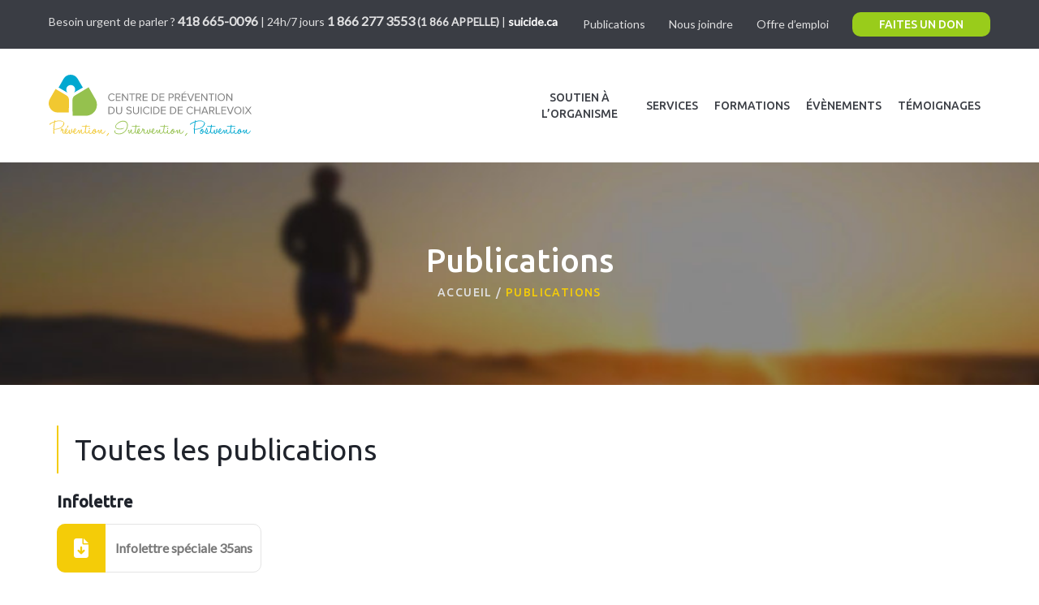

--- FILE ---
content_type: text/html; charset=UTF-8
request_url: https://www.cps-charlevoix.com/publications/
body_size: 9446
content:
<!doctype html>
<html class="no-js" lang="fr">
<head>
    <meta charset="UTF-8" />
    <meta http-equiv="X-UA-Compatible" content="IE=edge,requiresActiveX=true" />

    <meta http-equiv="content-type" content="text/html; charset=utf-8" />

    <meta name="viewport" content="width=device-width, initial-scale=1.0" />

	
		<!-- All in One SEO 4.9.3 - aioseo.com -->
	<meta name="robots" content="max-image-preview:large" />
	<link rel="canonical" href="https://www.cps-charlevoix.com/publications/" />
	<meta name="generator" content="All in One SEO (AIOSEO) 4.9.3" />
		<meta property="og:locale" content="fr_FR" />
		<meta property="og:site_name" content="CPS Charlevoix -" />
		<meta property="og:type" content="article" />
		<meta property="og:title" content="Publications - CPS Charlevoix" />
		<meta property="og:url" content="https://www.cps-charlevoix.com/publications/" />
		<meta property="article:published_time" content="2019-05-01T13:31:56-04:00" />
		<meta property="article:modified_time" content="2019-06-07T13:01:46-04:00" />
		<meta name="twitter:card" content="summary_large_image" />
		<meta name="twitter:title" content="Publications - CPS Charlevoix" />
		<script type="application/ld+json" class="aioseo-schema">
			{"@context":"https:\/\/schema.org","@graph":[{"@type":"BreadcrumbList","@id":"https:\/\/www.cps-charlevoix.com\/publications\/#breadcrumblist","itemListElement":[{"@type":"ListItem","@id":"https:\/\/www.cps-charlevoix.com#listItem","position":1,"name":"Home","item":"https:\/\/www.cps-charlevoix.com","nextItem":{"@type":"ListItem","@id":"https:\/\/www.cps-charlevoix.com\/publications\/#listItem","name":"Publications"}},{"@type":"ListItem","@id":"https:\/\/www.cps-charlevoix.com\/publications\/#listItem","position":2,"name":"Publications","previousItem":{"@type":"ListItem","@id":"https:\/\/www.cps-charlevoix.com#listItem","name":"Home"}}]},{"@type":"Organization","@id":"https:\/\/www.cps-charlevoix.com\/#organization","name":"CPS Charlevoix","url":"https:\/\/www.cps-charlevoix.com\/"},{"@type":"WebPage","@id":"https:\/\/www.cps-charlevoix.com\/publications\/#webpage","url":"https:\/\/www.cps-charlevoix.com\/publications\/","name":"Publications - CPS Charlevoix","inLanguage":"fr-FR","isPartOf":{"@id":"https:\/\/www.cps-charlevoix.com\/#website"},"breadcrumb":{"@id":"https:\/\/www.cps-charlevoix.com\/publications\/#breadcrumblist"},"datePublished":"2019-05-01T09:31:56-04:00","dateModified":"2019-06-07T09:01:46-04:00"},{"@type":"WebSite","@id":"https:\/\/www.cps-charlevoix.com\/#website","url":"https:\/\/www.cps-charlevoix.com\/","name":"CPS Charlevoix","inLanguage":"fr-FR","publisher":{"@id":"https:\/\/www.cps-charlevoix.com\/#organization"}}]}
		</script>
		<!-- All in One SEO -->


	<!-- This site is optimized with the Yoast SEO plugin v25.6 - https://yoast.com/wordpress/plugins/seo/ -->
	<title>Publications - CPS Charlevoix</title>
	<link rel="canonical" href="https://www.cps-charlevoix.com/publications/" />
	<meta property="og:locale" content="fr_CA" />
	<meta property="og:type" content="website" />
	<meta property="og:title" content="Publications - CPS Charlevoix" />
	<meta property="og:url" content="https://www.cps-charlevoix.com/publications/" />
	<meta property="og:site_name" content="CPS Charlevoix" />
	<meta property="article:modified_time" content="2019-06-07T13:01:46+00:00" />
	<meta property="og:image" content="https://www.cps-charlevoix.com/wp-content/uploads/2019/05/og-image.png" />
	<meta property="og:image:width" content="1080" />
	<meta property="og:image:height" content="720" />
	<meta property="og:image:type" content="image/png" />
	<meta name="twitter:card" content="summary_large_image" />
	<script type="application/ld+json" class="yoast-schema-graph">{"@context":"https://schema.org","@graph":[{"@type":"WebPage","@id":"https://www.cps-charlevoix.com/publications/","url":"https://www.cps-charlevoix.com/publications/","name":"Publications - CPS Charlevoix","isPartOf":{"@id":"https://www.cps-charlevoix.com/#website"},"datePublished":"2019-05-01T13:31:56+00:00","dateModified":"2019-06-07T13:01:46+00:00","breadcrumb":{"@id":"https://www.cps-charlevoix.com/publications/#breadcrumb"},"inLanguage":"fr-FR","potentialAction":[{"@type":"ReadAction","target":["https://www.cps-charlevoix.com/publications/"]}]},{"@type":"BreadcrumbList","@id":"https://www.cps-charlevoix.com/publications/#breadcrumb","itemListElement":[{"@type":"ListItem","position":1,"name":"Accueil","item":"https://www.cps-charlevoix.com/"},{"@type":"ListItem","position":2,"name":"Publications"}]},{"@type":"WebSite","@id":"https://www.cps-charlevoix.com/#website","url":"https://www.cps-charlevoix.com/","name":"CPS Charlevoix","description":"","inLanguage":"fr-FR"}]}</script>
	<!-- / Yoast SEO plugin. -->


<link rel='dns-prefetch' href='//ajax.googleapis.com' />
<link rel='dns-prefetch' href='//cdn.jsdelivr.net' />
<script type="text/javascript">
/* <![CDATA[ */
window._wpemojiSettings = {"baseUrl":"https:\/\/s.w.org\/images\/core\/emoji\/15.0.3\/72x72\/","ext":".png","svgUrl":"https:\/\/s.w.org\/images\/core\/emoji\/15.0.3\/svg\/","svgExt":".svg","source":{"concatemoji":"https:\/\/www.cps-charlevoix.com\/wp-includes\/js\/wp-emoji-release.min.js?ver=6.6.4"}};
/*! This file is auto-generated */
!function(i,n){var o,s,e;function c(e){try{var t={supportTests:e,timestamp:(new Date).valueOf()};sessionStorage.setItem(o,JSON.stringify(t))}catch(e){}}function p(e,t,n){e.clearRect(0,0,e.canvas.width,e.canvas.height),e.fillText(t,0,0);var t=new Uint32Array(e.getImageData(0,0,e.canvas.width,e.canvas.height).data),r=(e.clearRect(0,0,e.canvas.width,e.canvas.height),e.fillText(n,0,0),new Uint32Array(e.getImageData(0,0,e.canvas.width,e.canvas.height).data));return t.every(function(e,t){return e===r[t]})}function u(e,t,n){switch(t){case"flag":return n(e,"\ud83c\udff3\ufe0f\u200d\u26a7\ufe0f","\ud83c\udff3\ufe0f\u200b\u26a7\ufe0f")?!1:!n(e,"\ud83c\uddfa\ud83c\uddf3","\ud83c\uddfa\u200b\ud83c\uddf3")&&!n(e,"\ud83c\udff4\udb40\udc67\udb40\udc62\udb40\udc65\udb40\udc6e\udb40\udc67\udb40\udc7f","\ud83c\udff4\u200b\udb40\udc67\u200b\udb40\udc62\u200b\udb40\udc65\u200b\udb40\udc6e\u200b\udb40\udc67\u200b\udb40\udc7f");case"emoji":return!n(e,"\ud83d\udc26\u200d\u2b1b","\ud83d\udc26\u200b\u2b1b")}return!1}function f(e,t,n){var r="undefined"!=typeof WorkerGlobalScope&&self instanceof WorkerGlobalScope?new OffscreenCanvas(300,150):i.createElement("canvas"),a=r.getContext("2d",{willReadFrequently:!0}),o=(a.textBaseline="top",a.font="600 32px Arial",{});return e.forEach(function(e){o[e]=t(a,e,n)}),o}function t(e){var t=i.createElement("script");t.src=e,t.defer=!0,i.head.appendChild(t)}"undefined"!=typeof Promise&&(o="wpEmojiSettingsSupports",s=["flag","emoji"],n.supports={everything:!0,everythingExceptFlag:!0},e=new Promise(function(e){i.addEventListener("DOMContentLoaded",e,{once:!0})}),new Promise(function(t){var n=function(){try{var e=JSON.parse(sessionStorage.getItem(o));if("object"==typeof e&&"number"==typeof e.timestamp&&(new Date).valueOf()<e.timestamp+604800&&"object"==typeof e.supportTests)return e.supportTests}catch(e){}return null}();if(!n){if("undefined"!=typeof Worker&&"undefined"!=typeof OffscreenCanvas&&"undefined"!=typeof URL&&URL.createObjectURL&&"undefined"!=typeof Blob)try{var e="postMessage("+f.toString()+"("+[JSON.stringify(s),u.toString(),p.toString()].join(",")+"));",r=new Blob([e],{type:"text/javascript"}),a=new Worker(URL.createObjectURL(r),{name:"wpTestEmojiSupports"});return void(a.onmessage=function(e){c(n=e.data),a.terminate(),t(n)})}catch(e){}c(n=f(s,u,p))}t(n)}).then(function(e){for(var t in e)n.supports[t]=e[t],n.supports.everything=n.supports.everything&&n.supports[t],"flag"!==t&&(n.supports.everythingExceptFlag=n.supports.everythingExceptFlag&&n.supports[t]);n.supports.everythingExceptFlag=n.supports.everythingExceptFlag&&!n.supports.flag,n.DOMReady=!1,n.readyCallback=function(){n.DOMReady=!0}}).then(function(){return e}).then(function(){var e;n.supports.everything||(n.readyCallback(),(e=n.source||{}).concatemoji?t(e.concatemoji):e.wpemoji&&e.twemoji&&(t(e.twemoji),t(e.wpemoji)))}))}((window,document),window._wpemojiSettings);
/* ]]> */
</script>

<link rel='stylesheet' id='amiral.style-css' href='https://www.cps-charlevoix.com/wp-content/themes/cpscharlevoix/build/css/style.css?ver=1.22' type='text/css' media='all' />
<style id='wp-emoji-styles-inline-css' type='text/css'>

	img.wp-smiley, img.emoji {
		display: inline !important;
		border: none !important;
		box-shadow: none !important;
		height: 1em !important;
		width: 1em !important;
		margin: 0 0.07em !important;
		vertical-align: -0.1em !important;
		background: none !important;
		padding: 0 !important;
	}
</style>
<link rel='stylesheet' id='wp-block-library-css' href='https://www.cps-charlevoix.com/wp-includes/css/dist/block-library/style.min.css?ver=6.6.4' type='text/css' media='all' />
<link rel='stylesheet' id='aioseo/css/src/vue/standalone/blocks/table-of-contents/global.scss-css' href='https://www.cps-charlevoix.com/wp-content/plugins/all-in-one-seo-pack/dist/Lite/assets/css/table-of-contents/global.e90f6d47.css?ver=4.9.3' type='text/css' media='all' />
<style id='classic-theme-styles-inline-css' type='text/css'>
/*! This file is auto-generated */
.wp-block-button__link{color:#fff;background-color:#32373c;border-radius:9999px;box-shadow:none;text-decoration:none;padding:calc(.667em + 2px) calc(1.333em + 2px);font-size:1.125em}.wp-block-file__button{background:#32373c;color:#fff;text-decoration:none}
</style>
<style id='global-styles-inline-css' type='text/css'>
:root{--wp--preset--aspect-ratio--square: 1;--wp--preset--aspect-ratio--4-3: 4/3;--wp--preset--aspect-ratio--3-4: 3/4;--wp--preset--aspect-ratio--3-2: 3/2;--wp--preset--aspect-ratio--2-3: 2/3;--wp--preset--aspect-ratio--16-9: 16/9;--wp--preset--aspect-ratio--9-16: 9/16;--wp--preset--color--black: #000000;--wp--preset--color--cyan-bluish-gray: #abb8c3;--wp--preset--color--white: #ffffff;--wp--preset--color--pale-pink: #f78da7;--wp--preset--color--vivid-red: #cf2e2e;--wp--preset--color--luminous-vivid-orange: #ff6900;--wp--preset--color--luminous-vivid-amber: #fcb900;--wp--preset--color--light-green-cyan: #7bdcb5;--wp--preset--color--vivid-green-cyan: #00d084;--wp--preset--color--pale-cyan-blue: #8ed1fc;--wp--preset--color--vivid-cyan-blue: #0693e3;--wp--preset--color--vivid-purple: #9b51e0;--wp--preset--gradient--vivid-cyan-blue-to-vivid-purple: linear-gradient(135deg,rgba(6,147,227,1) 0%,rgb(155,81,224) 100%);--wp--preset--gradient--light-green-cyan-to-vivid-green-cyan: linear-gradient(135deg,rgb(122,220,180) 0%,rgb(0,208,130) 100%);--wp--preset--gradient--luminous-vivid-amber-to-luminous-vivid-orange: linear-gradient(135deg,rgba(252,185,0,1) 0%,rgba(255,105,0,1) 100%);--wp--preset--gradient--luminous-vivid-orange-to-vivid-red: linear-gradient(135deg,rgba(255,105,0,1) 0%,rgb(207,46,46) 100%);--wp--preset--gradient--very-light-gray-to-cyan-bluish-gray: linear-gradient(135deg,rgb(238,238,238) 0%,rgb(169,184,195) 100%);--wp--preset--gradient--cool-to-warm-spectrum: linear-gradient(135deg,rgb(74,234,220) 0%,rgb(151,120,209) 20%,rgb(207,42,186) 40%,rgb(238,44,130) 60%,rgb(251,105,98) 80%,rgb(254,248,76) 100%);--wp--preset--gradient--blush-light-purple: linear-gradient(135deg,rgb(255,206,236) 0%,rgb(152,150,240) 100%);--wp--preset--gradient--blush-bordeaux: linear-gradient(135deg,rgb(254,205,165) 0%,rgb(254,45,45) 50%,rgb(107,0,62) 100%);--wp--preset--gradient--luminous-dusk: linear-gradient(135deg,rgb(255,203,112) 0%,rgb(199,81,192) 50%,rgb(65,88,208) 100%);--wp--preset--gradient--pale-ocean: linear-gradient(135deg,rgb(255,245,203) 0%,rgb(182,227,212) 50%,rgb(51,167,181) 100%);--wp--preset--gradient--electric-grass: linear-gradient(135deg,rgb(202,248,128) 0%,rgb(113,206,126) 100%);--wp--preset--gradient--midnight: linear-gradient(135deg,rgb(2,3,129) 0%,rgb(40,116,252) 100%);--wp--preset--font-size--small: 13px;--wp--preset--font-size--medium: 20px;--wp--preset--font-size--large: 36px;--wp--preset--font-size--x-large: 42px;--wp--preset--spacing--20: 0.44rem;--wp--preset--spacing--30: 0.67rem;--wp--preset--spacing--40: 1rem;--wp--preset--spacing--50: 1.5rem;--wp--preset--spacing--60: 2.25rem;--wp--preset--spacing--70: 3.38rem;--wp--preset--spacing--80: 5.06rem;--wp--preset--shadow--natural: 6px 6px 9px rgba(0, 0, 0, 0.2);--wp--preset--shadow--deep: 12px 12px 50px rgba(0, 0, 0, 0.4);--wp--preset--shadow--sharp: 6px 6px 0px rgba(0, 0, 0, 0.2);--wp--preset--shadow--outlined: 6px 6px 0px -3px rgba(255, 255, 255, 1), 6px 6px rgba(0, 0, 0, 1);--wp--preset--shadow--crisp: 6px 6px 0px rgba(0, 0, 0, 1);}:where(.is-layout-flex){gap: 0.5em;}:where(.is-layout-grid){gap: 0.5em;}body .is-layout-flex{display: flex;}.is-layout-flex{flex-wrap: wrap;align-items: center;}.is-layout-flex > :is(*, div){margin: 0;}body .is-layout-grid{display: grid;}.is-layout-grid > :is(*, div){margin: 0;}:where(.wp-block-columns.is-layout-flex){gap: 2em;}:where(.wp-block-columns.is-layout-grid){gap: 2em;}:where(.wp-block-post-template.is-layout-flex){gap: 1.25em;}:where(.wp-block-post-template.is-layout-grid){gap: 1.25em;}.has-black-color{color: var(--wp--preset--color--black) !important;}.has-cyan-bluish-gray-color{color: var(--wp--preset--color--cyan-bluish-gray) !important;}.has-white-color{color: var(--wp--preset--color--white) !important;}.has-pale-pink-color{color: var(--wp--preset--color--pale-pink) !important;}.has-vivid-red-color{color: var(--wp--preset--color--vivid-red) !important;}.has-luminous-vivid-orange-color{color: var(--wp--preset--color--luminous-vivid-orange) !important;}.has-luminous-vivid-amber-color{color: var(--wp--preset--color--luminous-vivid-amber) !important;}.has-light-green-cyan-color{color: var(--wp--preset--color--light-green-cyan) !important;}.has-vivid-green-cyan-color{color: var(--wp--preset--color--vivid-green-cyan) !important;}.has-pale-cyan-blue-color{color: var(--wp--preset--color--pale-cyan-blue) !important;}.has-vivid-cyan-blue-color{color: var(--wp--preset--color--vivid-cyan-blue) !important;}.has-vivid-purple-color{color: var(--wp--preset--color--vivid-purple) !important;}.has-black-background-color{background-color: var(--wp--preset--color--black) !important;}.has-cyan-bluish-gray-background-color{background-color: var(--wp--preset--color--cyan-bluish-gray) !important;}.has-white-background-color{background-color: var(--wp--preset--color--white) !important;}.has-pale-pink-background-color{background-color: var(--wp--preset--color--pale-pink) !important;}.has-vivid-red-background-color{background-color: var(--wp--preset--color--vivid-red) !important;}.has-luminous-vivid-orange-background-color{background-color: var(--wp--preset--color--luminous-vivid-orange) !important;}.has-luminous-vivid-amber-background-color{background-color: var(--wp--preset--color--luminous-vivid-amber) !important;}.has-light-green-cyan-background-color{background-color: var(--wp--preset--color--light-green-cyan) !important;}.has-vivid-green-cyan-background-color{background-color: var(--wp--preset--color--vivid-green-cyan) !important;}.has-pale-cyan-blue-background-color{background-color: var(--wp--preset--color--pale-cyan-blue) !important;}.has-vivid-cyan-blue-background-color{background-color: var(--wp--preset--color--vivid-cyan-blue) !important;}.has-vivid-purple-background-color{background-color: var(--wp--preset--color--vivid-purple) !important;}.has-black-border-color{border-color: var(--wp--preset--color--black) !important;}.has-cyan-bluish-gray-border-color{border-color: var(--wp--preset--color--cyan-bluish-gray) !important;}.has-white-border-color{border-color: var(--wp--preset--color--white) !important;}.has-pale-pink-border-color{border-color: var(--wp--preset--color--pale-pink) !important;}.has-vivid-red-border-color{border-color: var(--wp--preset--color--vivid-red) !important;}.has-luminous-vivid-orange-border-color{border-color: var(--wp--preset--color--luminous-vivid-orange) !important;}.has-luminous-vivid-amber-border-color{border-color: var(--wp--preset--color--luminous-vivid-amber) !important;}.has-light-green-cyan-border-color{border-color: var(--wp--preset--color--light-green-cyan) !important;}.has-vivid-green-cyan-border-color{border-color: var(--wp--preset--color--vivid-green-cyan) !important;}.has-pale-cyan-blue-border-color{border-color: var(--wp--preset--color--pale-cyan-blue) !important;}.has-vivid-cyan-blue-border-color{border-color: var(--wp--preset--color--vivid-cyan-blue) !important;}.has-vivid-purple-border-color{border-color: var(--wp--preset--color--vivid-purple) !important;}.has-vivid-cyan-blue-to-vivid-purple-gradient-background{background: var(--wp--preset--gradient--vivid-cyan-blue-to-vivid-purple) !important;}.has-light-green-cyan-to-vivid-green-cyan-gradient-background{background: var(--wp--preset--gradient--light-green-cyan-to-vivid-green-cyan) !important;}.has-luminous-vivid-amber-to-luminous-vivid-orange-gradient-background{background: var(--wp--preset--gradient--luminous-vivid-amber-to-luminous-vivid-orange) !important;}.has-luminous-vivid-orange-to-vivid-red-gradient-background{background: var(--wp--preset--gradient--luminous-vivid-orange-to-vivid-red) !important;}.has-very-light-gray-to-cyan-bluish-gray-gradient-background{background: var(--wp--preset--gradient--very-light-gray-to-cyan-bluish-gray) !important;}.has-cool-to-warm-spectrum-gradient-background{background: var(--wp--preset--gradient--cool-to-warm-spectrum) !important;}.has-blush-light-purple-gradient-background{background: var(--wp--preset--gradient--blush-light-purple) !important;}.has-blush-bordeaux-gradient-background{background: var(--wp--preset--gradient--blush-bordeaux) !important;}.has-luminous-dusk-gradient-background{background: var(--wp--preset--gradient--luminous-dusk) !important;}.has-pale-ocean-gradient-background{background: var(--wp--preset--gradient--pale-ocean) !important;}.has-electric-grass-gradient-background{background: var(--wp--preset--gradient--electric-grass) !important;}.has-midnight-gradient-background{background: var(--wp--preset--gradient--midnight) !important;}.has-small-font-size{font-size: var(--wp--preset--font-size--small) !important;}.has-medium-font-size{font-size: var(--wp--preset--font-size--medium) !important;}.has-large-font-size{font-size: var(--wp--preset--font-size--large) !important;}.has-x-large-font-size{font-size: var(--wp--preset--font-size--x-large) !important;}
:where(.wp-block-post-template.is-layout-flex){gap: 1.25em;}:where(.wp-block-post-template.is-layout-grid){gap: 1.25em;}
:where(.wp-block-columns.is-layout-flex){gap: 2em;}:where(.wp-block-columns.is-layout-grid){gap: 2em;}
:root :where(.wp-block-pullquote){font-size: 1.5em;line-height: 1.6;}
</style>
<script type="text/javascript" src="//ajax.googleapis.com/ajax/libs/jquery/2.2.4/jquery.min.js?ver=6.6.4" id="jquery-js"></script>
<script type="text/javascript" src="//cdn.jsdelivr.net/npm/vue@2.6?ver=6.6.4" id="vue.js-js"></script>
<link rel="https://api.w.org/" href="https://www.cps-charlevoix.com/wp-json/" /><link rel="alternate" title="JSON" type="application/json" href="https://www.cps-charlevoix.com/wp-json/wp/v2/pages/399" /><meta name="generator" content="WordPress 6.6.4" />
<link rel='shortlink' href='https://www.cps-charlevoix.com/?p=399' />
<link rel="alternate" title="oEmbed (JSON)" type="application/json+oembed" href="https://www.cps-charlevoix.com/wp-json/oembed/1.0/embed?url=https%3A%2F%2Fwww.cps-charlevoix.com%2Fpublications%2F" />
<link rel="alternate" title="oEmbed (XML)" type="text/xml+oembed" href="https://www.cps-charlevoix.com/wp-json/oembed/1.0/embed?url=https%3A%2F%2Fwww.cps-charlevoix.com%2Fpublications%2F&#038;format=xml" />
<script src="https://kit.fontawesome.com/0491bf1fd4.js" crossorigin="anonymous"></script>            <style>
                #wp-admin-bar-comments {
                    display: none;
                }
            </style>
                        <style>
                a, a:active, a:focus {
                    outline: none !important;
                }
            </style>
                        <style>
                .woocommerce h2 {
                    margin-bottom: 0 !important;
                }
                .woocommerce-js h2 {
                    margin-bottom: 0 !important;
                }
            </style>
                        <style>
                .ast-container {
                    max-width: 100% !important;
                    margin-left: 0px !important;
                    margin-right: 0px !important;
                    padding-left: 0px !important;
                    padding-right: 0px !important;
                }
                .woocommerce-cart .ast-container,
				.woocommerce-account .ast-container {
                    max-width: var(--wp--custom--ast-content-width-size) !important;
					margin-left: auto !important;
					margin-right: auto !important;
                }
                .woocommerce-cart .ast-container:has([data-elementor-type="wp-page"]),
				.woocommerce-account .ast-container:has([data-elementor-type="wp-page"]) {
                    max-width: 100% !important;
					margin-left: auto !important;
					margin-right: auto !important;
                }
                .ast-separate-container .ast-article-post,
                .ast-separate-container .ast-article-single,
                .ast-separate-container .ast-author-box,
                .ast-separate-container .ast-404-layout-1,
                .ast-separate-container .no-results {
                    padding: 0 !important;
                }
				.ast-separate-container .ast-article-post {
					background-color: transparent;
				}
				.ast-separate-container .ast-article-post, .ast-separate-container .ast-article-single {
					border-bottom: 0px solid transparent;
				}
                .ast-separate-container #primary, .ast-separate-container.ast-left-sidebar #primary, .ast-separate-container.ast-right-sidebar #primary {
                    margin: 0 !important;
                    padding: 0;
                }
                .ast-grid-common-col {
                    padding-left: 0px;
                    padding-right: 0px;
                }
            </style>
                        <script>
            jQuery(document).ready(function($) {
                $('#wp-admin-bar-wpseo-menu').remove();
            });
            </script>
            <style>
            #wp-admin-bar-wpseo-menu {
                display: none;
            }
            </style>
            		<style type="text/css" id="wp-custom-css">
			li#field_9_64 div.ginput_container {
	display:none;
}
li.displaynone {
	padding:0px!important;
	height:0px!important;
	margin-bottom:0px!important;
}		</style>
		
			<script type="text/javascript">

		  var _gaq = _gaq || [];
		  _gaq.push(['_setAccount', 'UA-21325835-1']);
		  _gaq.push(['_trackPageview']);

		  (function() {
		    var ga = document.createElement('script'); ga.type = 'text/javascript'; ga.async = true;
		    ga.src = ('https:' == document.location.protocol ? 'https://ssl' : 'http://www') + '.google-analytics.com/ga.js';
		    var s = document.getElementsByTagName('script')[0]; s.parentNode.insertBefore(ga, s);
		  })();

		</script>
	</head>

<body class="page-template-default page page-id-399">

<section class="page_topline ds table_section table_section_lg section_padding_top_15 section_padding_bottom_15 columns_margin_0 header">
	<div class="container-fluid">
		<div class="header__top">
			<div class="header__phones">
				<span>Besoin urgent de parler ? </span>
				<strong class="header__phone">418 665-0096</strong>
				<span>| 24h/7 jours </span>
				<strong class="header__phone">1 866 277 3553 <small>(1 866 APPELLE)</small></strong>
				<span>|</span>
				<a href="https://suicide.ca"><strong>suicide.ca</strong></a>
			</div>
			<div>
				<div>
					<div class="header__top-nav">
						<nav>
						    <ul class="inline-list menu greylinks">
								<li class="menu-item menu-item-type-post_type menu-item-object-page current-menu-item page_item page-item-399 current_page_item menu-item-404"><a href="https://www.cps-charlevoix.com/publications/" aria-current="page">Publications</a></li>
<li class="menu-item menu-item-type-post_type menu-item-object-page menu-item-403"><a href="https://www.cps-charlevoix.com/nous-joindre/">Nous joindre</a></li>
<li class="menu-item menu-item-type-post_type menu-item-object-page menu-item-1116"><a href="https://www.cps-charlevoix.com/emploi/">Offre d’emploi</a></li>
						        <li class="header__donation">
						        	<a href="https://www.zeffy.com/fr-CA/donation-form/0d79dc28-84e6-448d-8138-4b6ff2630e4d" target="_blank" class="theme_button donation_button min_width_button">Faites un don</a>
						        </li>
						    </ul>
						</nav>
					</div>
				</div>
			</div>
		</div>
	</div>
</section>
<div class="page_header_wrapper header_white affix-top-wrapper">
	<header class="page_header header_white toggler_xs_right columns_margin_0 affix-top">
		<div class="container-fluid">
			<div class="row">
				<div class="col-sm-12">
					<div class="header_left_logo">
	<a href="https://www.cps-charlevoix.com" class="logo">
		<img src="https://www.cps-charlevoix.com/wp-content/themes/cpscharlevoix/img/common/logoCPS.svg" alt="">
	</a>
</div>
					<div class="header_mainmenu text-right affix-top">
	<nav class="mainmenu_wrapper header__bottom">
	    <ul class="mainmenu sf-menu sf-js-enabled sf-arrows">
			<li class="menu-item menu-item-type-post_type menu-item-object-page menu-item-has-children menu-item-393"><a href="https://www.cps-charlevoix.com/soutien-a-lorganisme/">Soutien à l’organisme</a>
<ul class="sub-menu">
	<li class="menu-item menu-item-type-post_type menu-item-object-page menu-item-418"><a href="https://www.cps-charlevoix.com/lorganisme/">L’organisme</a></li>
	<li class="menu-item menu-item-type-post_type menu-item-object-page menu-item-531"><a href="https://www.cps-charlevoix.com/soutien-a-lorganisme/devenir-membre/">Devenir membre</a></li>
	<li class="menu-item menu-item-type-post_type menu-item-object-page menu-item-529"><a href="https://www.cps-charlevoix.com/soutien-a-lorganisme/allumes-pour-la-vie/">Allumés pour la vie</a></li>
	<li class="menu-item menu-item-type-post_type menu-item-object-page menu-item-532"><a href="https://www.cps-charlevoix.com/soutien-a-lorganisme/faire-un-don/">Faire un don</a></li>
	<li class="menu-item menu-item-type-post_type menu-item-object-page menu-item-2111"><a href="https://www.cps-charlevoix.com/les-allies-du-centre-de-prevention-du-suicide-de-charlevoix/">Les Alliés du Centre de prévention du suicide de Charlevoix</a></li>
</ul>
</li>
<li class="menu-item menu-item-type-post_type menu-item-object-page menu-item-has-children menu-item-417"><a href="https://www.cps-charlevoix.com/services/">Services</a>
<ul class="sub-menu">
	<li class="menu-item menu-item-type-post_type menu-item-object-page menu-item-544"><a href="https://www.cps-charlevoix.com/services/services-aux-personnes-suicidaires/">Services aux personnes suicidaires et à leurs proches</a></li>
	<li class="menu-item menu-item-type-post_type menu-item-object-page menu-item-543"><a href="https://www.cps-charlevoix.com/services/services-aux-endeuilles-par-suicide/">Services aux endeuillés par suicide</a></li>
	<li class="menu-item menu-item-type-post_type menu-item-object-page menu-item-545"><a href="https://www.cps-charlevoix.com/services/services-de-postvention/">Services de postvention</a></li>
	<li class="menu-item menu-item-type-post_type menu-item-object-page menu-item-2269"><a href="https://www.cps-charlevoix.com/services/services-aux-jeunes/">Services aux jeunes</a></li>
</ul>
</li>
<li class="menu-item menu-item-type-post_type menu-item-object-page menu-item-has-children menu-item-1228"><a href="https://www.cps-charlevoix.com/services/formation/">Formations</a>
<ul class="sub-menu">
	<li class="menu-item menu-item-type-post_type menu-item-object-page menu-item-1460"><a href="https://www.cps-charlevoix.com/services/sentinelles/">Agir en sentinelle pour la prévention du suicide</a></li>
	<li class="menu-item menu-item-type-post_type menu-item-object-page menu-item-1474"><a href="https://www.cps-charlevoix.com/formation-reperage/">Repérer la personne vulnérable au suicide et appliquer les mesures de protection requises</a></li>
	<li class="menu-item menu-item-type-post_type menu-item-object-page menu-item-1447"><a href="https://www.cps-charlevoix.com/formation-accreditee/">Intervenir auprès de la personne suicidaire à l’aide des bonnes pratiques</a></li>
	<li class="menu-item menu-item-type-post_type menu-item-object-page menu-item-has-children menu-item-1203"><a href="https://www.cps-charlevoix.com/services/sensibilisation-et-mobilisation/">Sensibilisation et mobilisation</a>
	<ul class="sub-menu">
		<li class="menu-item menu-item-type-post_type menu-item-object-page menu-item-1765"><a href="https://www.cps-charlevoix.com/un-point-une-virgule/">Un point. Une Virgule,</a></li>
		<li class="menu-item menu-item-type-post_type menu-item-object-page menu-item-2020"><a href="https://www.cps-charlevoix.com/services/formation/un-tatouage-pour-la-vie/">Un tatouage pour la vie</a></li>
	</ul>
</li>
</ul>
</li>
<li class="menu-item menu-item-type-post_type menu-item-object-page menu-item-1615"><a href="https://www.cps-charlevoix.com/evenements/">Évènements</a></li>
<li class="menu-item menu-item-type-post_type menu-item-object-page menu-item-1882"><a href="https://www.cps-charlevoix.com/temoignages/">Témoignages</a></li>
	    </ul>
	</nav>
	<span class="toggle_menu"><span></span></span>
</div>
				</div>
			</div>
		</div>
	</header>
</div>


<section class="page_breadcrumbs ds background_cover section_padding_top_65 section_padding_bottom_65">
		<div class="picturefill-background picturefill-background__absolute">
	        <span data-src="https://www.cps-charlevoix.com/wp-content/uploads/2019/06/breadcrumb-485x138.jpg"></span>

		            <span data-src="https://www.cps-charlevoix.com/wp-content/uploads/2019/06/breadcrumb-970x276.jpg" data-media="(-webkit-min-device-pixel-ratio: 1.25), (min-resolution: 120dpi)"></span>
			        <span data-src="https://www.cps-charlevoix.com/wp-content/uploads/2019/06/breadcrumb-1000x118.jpg" data-media="(min-width: 600px)"></span>

		            <span data-src="https://www.cps-charlevoix.com/wp-content/uploads/2019/06/breadcrumb-2000x237.jpg" data-media="(min-width: 600px) and (-webkit-min-device-pixel-ratio: 1.25), (min-width: 600px) and (min-resolution: 120dpi)"></span>
			        <span data-src="https://www.cps-charlevoix.com/wp-content/uploads/2019/06/breadcrumb-1500x178.jpg" data-media="(min-width: 1025px)"></span>

		            <span data-src="https://www.cps-charlevoix.com/wp-content/uploads/2019/06/breadcrumb-3000x356.jpg" data-media="(min-width: 1025px) and (-webkit-min-device-pixel-ratio: 1.25), (min-width: 1025px) and (min-resolution: 120dpi)"></span>
			</div>
	<div class="container">
		<div class="row">
			<div class="col-sm-12 text-center">
				<h2>Publications</h2>

								<div class="breadcrumb greylinks">
					<span><span><a href="https://www.cps-charlevoix.com/">Accueil</a></span> / <span class="breadcrumb_last" aria-current="page">Publications</span></span>				</div>
							</div>
		</div>
	</div>
</section>
<main class="container">
	<div class="section section--white section--title">
	<div class="container">
		<div class="section--title__sidebar">
			<h2 class="">Toutes les publications</h2>
					</div>
	</div>
</div>
	<section class="section section--white">
		<div class="container">
												<h4>Infolettre</h4>
					<ul class="issues_list">
													<li class="issue">
								<a href="https://www.cps-charlevoix.com/wp-content/uploads/2024/08/infolettre-speciale-35-ans-cps.pdf" class="issue__btn" target="_blank">
									<span class="issue__icon"><i class="fas fa-file-download"></i></span>
									<span class="issue__title">Infolettre spéciale 35ans</span>
								</a>
							</li>
											</ul>
																<h4>Planification stratégique</h4>
					<ul class="issues_list">
													<li class="issue">
								<a href="https://www.cps-charlevoix.com/wp-content/uploads/2024/04/document-planification-strategique-2024-1.pdf" class="issue__btn" target="_blank">
									<span class="issue__icon"><i class="fas fa-file-download"></i></span>
									<span class="issue__title">Planification stratégique 2024-2027</span>
								</a>
							</li>
											</ul>
																<h4>Politique et pratiques encadrant la gouvernance des renseignements personnels</h4>
					<ul class="issues_list">
													<li class="issue">
								<a href="https://www.cps-charlevoix.com/wp-content/uploads/2023/09/politique-de-confidentialite-et-protection-des-renseignements-personnels-cpsc.pdf" class="issue__btn" target="_blank">
									<span class="issue__icon"><i class="fas fa-file-download"></i></span>
									<span class="issue__title">Politique de confidentialité et protection des renseignements personnels CPSC</span>
								</a>
							</li>
											</ul>
																<h4>Rapports d'activités</h4>
					<ul class="issues_list">
													<li class="issue">
								<a href="https://www.cps-charlevoix.com/wp-content/uploads/2025/06/rapport-annuel-2024-2025.pdf" class="issue__btn" target="_blank">
									<span class="issue__icon"><i class="fas fa-file-download"></i></span>
									<span class="issue__title">Rapport d&rsquo;activités 2024-2025</span>
								</a>
							</li>
													<li class="issue">
								<a href="https://www.cps-charlevoix.com/wp-content/uploads/2024/06/rapport-annuel-2023-2024.pdf" class="issue__btn" target="_blank">
									<span class="issue__icon"><i class="fas fa-file-download"></i></span>
									<span class="issue__title">Rapport d&rsquo;activités 2023-2024</span>
								</a>
							</li>
													<li class="issue">
								<a href="https://www.cps-charlevoix.com/wp-content/uploads/2023/06/ra-2022-2023-vf.pdf" class="issue__btn" target="_blank">
									<span class="issue__icon"><i class="fas fa-file-download"></i></span>
									<span class="issue__title">Rapport d&rsquo;activités 2022-2023</span>
								</a>
							</li>
													<li class="issue">
								<a href="https://www.cps-charlevoix.com/wp-content/uploads/2022/08/rapport-annuel-2021-2022-verifie-ca.pdf" class="issue__btn" target="_blank">
									<span class="issue__icon"><i class="fas fa-file-download"></i></span>
									<span class="issue__title">Rapport d&rsquo;activités 2021-2022</span>
								</a>
							</li>
													<li class="issue">
								<a href="https://www.cps-charlevoix.com/wp-content/uploads/2021/05/rapport-annuel-2020-2021-finale.pdf" class="issue__btn" target="_blank">
									<span class="issue__icon"><i class="fas fa-file-download"></i></span>
									<span class="issue__title">Rapport d&rsquo;activités 2020-2021</span>
								</a>
							</li>
													<li class="issue">
								<a href="https://www.cps-charlevoix.com/wp-content/uploads/2020/06/rapport-annuel-dactivites1.pdf" class="issue__btn" target="_blank">
									<span class="issue__icon"><i class="fas fa-file-download"></i></span>
									<span class="issue__title">Rapport d&rsquo;activités 2019-2020</span>
								</a>
							</li>
													<li class="issue">
								<a href="https://www.cps-charlevoix.com/wp-content/uploads/2019/06/cpsc-rapport-dactivites-2018-2019.pdf" class="issue__btn" target="_blank">
									<span class="issue__icon"><i class="fas fa-file-download"></i></span>
									<span class="issue__title">Rapport d&rsquo;activités 2018-2019</span>
								</a>
							</li>
													<li class="issue">
								<a href="https://www.cps-charlevoix.com/wp-content/uploads/2019/05/rapport-dactivites-2017-2018-canevas.pdf" class="issue__btn" target="_blank">
									<span class="issue__icon"><i class="fas fa-file-download"></i></span>
									<span class="issue__title">Rapport d&rsquo;activités 2017-2018</span>
								</a>
							</li>
													<li class="issue">
								<a href="https://www.cps-charlevoix.com/wp-content/uploads/2019/05/rapport-dactivites-2016-2017-final.pdf" class="issue__btn" target="_blank">
									<span class="issue__icon"><i class="fas fa-file-download"></i></span>
									<span class="issue__title">Rapport d&rsquo;activités 2016-2017</span>
								</a>
							</li>
											</ul>
									</div>
	</section>
</main>


<footer class="page_footer template_footer ds ms parallax overlay_color section_padding_top_110 section_padding_bottom_100 columns_padding_25">
	<div class="picturefill-background picturefill-background__absolute">
	        <span data-src="https://www.cps-charlevoix.com/wp-content/uploads/2019/05/bottom-300x700.jpg"></span>

			        <span data-src="https://www.cps-charlevoix.com/wp-content/uploads/2019/05/bottom-1000x1200.jpg" data-media="(min-width: 600px)"></span>

			        <span data-src="https://www.cps-charlevoix.com/wp-content/uploads/2019/05/bottom-1500x965.jpg" data-media="(min-width: 1025px)"></span>

			</div>
	<div class="container">
		<div class="row">
			<div class="col-xs-12 bottommargin_50">
	<div class="widget widget_mailchimp cs main_color2 parallax overlay_color topmargin_0 newsletter" style="background-position: 50% -9px;">
		<h3 class="widget-title">Notre infolettre</h3>
		
		<form method='post' class='newsletter__form' action='https://suivi.lnk01.com/ngs/1138957/6EclwWZGjTHL9gh46Ib8/embedded'>
		    <div class='gform_body'><ul id='gform_fields_5' class='gform_fields top_label form_sublabel_below description_below'><li id='field_5_2'  class='gfield gfield_contains_required field_sublabel_below field_description_below hidden_label gfield_visibility_visible' ><label class='gfield_label' for='input_5_2' >E-mail<span class='gfield_required'>*</span></label><div class='ginput_container ginput_container_email'>
		        <input name='email' id='input_5_2' type='email' value='' class='medium' tabindex='1000'  placeholder='Votre courriel' aria-required="true" aria-invalid="false"/>
		    </div></li>
		        </ul></div>
			<div class='gform_footer top_label'>
				<input type='submit' id='gform_submit_button_5' class='gform_button button' value='S&#039;inscrire' tabindex='1002' />
			</div>
		</form>
		
	</div>
</div>
			<div class="col-md-4 col-sm-6 col-xs-12 col-md-push-4 text-center">
				<div class="logo logo_with_text">
	<a href="./" class="logo logo_with_text">
		<img src="https://www.cps-charlevoix.com/wp-content/themes/cpscharlevoix/img/common/logoCPS_w.svg" alt="">
	</a>
</div>
					<nav>
		<h2 class="visually-hidden">Suivez-nous</h2>

		<p class="topmargin_25 social-links">
							<a href="https://fr-ca.facebook.com/cpscharlevoix/" target="_blank"><i aria-hidden="true" class="social-links__icon fab fa-facebook-f"></i><span class="visually-hidden">Facebook</span></a>
							<a href="https://www.instagram.com/cpscharlevoix/" target="_blank"><i aria-hidden="true" class="social-links__icon fab fa-instagram"></i><span class="visually-hidden">Instagram</span></a>
							<a href="mailto:aide@cps-charlevoix.com" ><i aria-hidden="true" class="social-links__icon fas fa-envelope"></i><span class="visually-hidden">Courriel</span></a>
					</p>
	</nav>
			</div>
			<div class="col-md-4 col-sm-6 col-xs-12 col-md-pull-4">
				
<div class="widget widget_text footer-contact">
	<h3 class="widget-title">Nous joindre</h3>
	<ul class="list-unstyled greylinks">
					<li class="media footer-contact__flex"> <i class="fa fa-map-marker fa-fw highlight rightpadding_5" aria-hidden="true"></i>
				<div class="footer-contact__text">
					<strong>Bureau : </strong>
					<span>367, rue Saint-Étienne, bureau 115<br />
La Malbaie (Québec) G5A 1M3</span>
				</div>
			</li>
					<li class="media footer-contact__flex"> <i class="fa fa-map-marker fa-fw highlight rightpadding_5" aria-hidden="true"></i>
				<div class="footer-contact__text">
					<strong>Point de service : </strong>
					<span>11, rue St-Jean-Baptiste, <br />
local 207<br />
Baie-Saint-Paul (Québec)  G3Z 1M1</span>
				</div>
			</li>
				<li class="media footer-contact__flex"> <i class="fa fa-phone fa-fw highlight rightpadding_5" aria-hidden="true"></i><div class="footer-contact__text">418 665-0096</div></li>
		<li class="media footer-contact__flex"> <i class="fas fa-fax fa-fw highlight rightpadding_5" aria-hidden="true"></i><div class="footer-contact__text">418 665-3921</div></li>
		<li class="media footer-contact__flex"> <i class="fa fa-pencil fa-fw highlight rightpadding_5" aria-hidden="true"></i><div class="footer-contact__text"><a href="mailto:aide@cps-charlevoix.com">aide@cps-charlevoix.com</a></div></li>
		<li class="media footer-contact__flex"> <i class="fas fa-clock fa-fw highlight rightpadding_5" aria-hidden="true"></i><div class="footer-contact__text"><p>Les heures d&rsquo;ouverture des deux bureaux sont de 8h30 à 12h00 et de 13h00 à 16h30, du lundi au vendredi.</p>
<p>→Veuillez noter que pour la période estivale nos bureaux fermeront tous les jours à <strong>16h00</strong>, merci !</p>
</div></li>
		<div><p><strong>En tout temps, au 1.866.APPELLE</strong><br />
<strong>soit le 1.866.277.3553<br />
<a href="http://www.suicide.ca">www.suicide.ca</a></strong></p>
</div>
	</ul>
</div>
			</div>
			<div class="col-md-4 col-sm-6 col-xs-12 hidden-xs hidden-sm">
				<div class="widget widget_text">
	<h3 class="widget-title">Services</h3>
	<ul class="list1 no-bullets no-top-border no-bottom-border greylinks">
		<li class="menu-item menu-item-type-post_type menu-item-object-page menu-item-972"><a href="https://www.cps-charlevoix.com/services/services-aux-personnes-suicidaires/">Services aux personnes suicidaires et à leurs proches</a></li>
<li class="menu-item menu-item-type-post_type menu-item-object-page menu-item-971"><a href="https://www.cps-charlevoix.com/services/services-aux-endeuilles-par-suicide/">Services aux endeuillés par suicide</a></li>
<li class="menu-item menu-item-type-post_type menu-item-object-page menu-item-973"><a href="https://www.cps-charlevoix.com/services/services-de-postvention/">Services de postvention</a></li>
<li class="menu-item menu-item-type-post_type menu-item-object-page menu-item-1201"><a href="https://www.cps-charlevoix.com/services/sensibilisation-et-mobilisation/">Sensibilisation et mobilisation</a></li>
	</ul>
</div>
			</div>
		</div>
	</div>
	<section class="page_copyright overlay_color section_padding_top_30 section_padding_bottom_30">
	<div class="container">
		<div class="row">
			<div class="col-sm-12 text-center">
				<p class="m-0">© Copyright 2026 CPS Charlevoix - <a href="https://www.agenceamiral.com/" class="site-link" target="_blank">Réalisation Amiral Agence Web</a></p>
			</div>
		</div>
	</div>
</section>
</footer>

<script>
	window.vueVariables = {};

	window.vueVariables.ajaxUrl = 'https://www.cps-charlevoix.com/wp-admin/admin-ajax.php';
</script>

                <style>
                    .e-ai-layout-button.elementor-add-section-area-button {
                        display: none;
                    }
                </style>
                            <style>
                    .elementor-copilot--idle {
                        display: none;
                    }
                </style>
                        <style>
                .elementor-add-section-area-button.elementor-add-ha-button {
                    display: none;
                }
            </style>
        <script type="text/javascript" src="https://www.cps-charlevoix.com/wp-content/themes/cpscharlevoix/build/js/scripts.js?ver=1.22" id="amiral.scripts-js"></script>

</body>
</html>


<!-- Page cached by LiteSpeed Cache 7.7 on 2026-01-31 18:19:40 -->

--- FILE ---
content_type: text/css
request_url: https://www.cps-charlevoix.com/wp-content/themes/cpscharlevoix/build/css/style.css?ver=1.22
body_size: 101691
content:
@import url("https://fonts.googleapis.com/css?family=Lato:400,400i|Ubuntu:300,300i,400,400i,500");.si-float-wrapper{position:absolute;width:100%}.si-float-wrapper,.si-float-wrapper *{box-sizing:border-box}[class*=si-wrapper]{display:-ms-flexbox;display:flex;position:absolute;-ms-flex-align:center;align-items:center;font-size:14px;cursor:default}.si-wrapper-top{-ms-flex-direction:column;flex-direction:column;margin-top:-40px;margin-left:0;transform:translate(-50%,-100%)}.si-wrapper-bottom{-ms-flex-direction:column-reverse;flex-direction:column-reverse;margin-top:0;margin-left:0;transform:translate(-50%)}.si-wrapper-left{margin-top:-20px;margin-left:-11px;transform:translate(-100%,-50%)}.si-wrapper-right{-ms-flex-direction:row-reverse;flex-direction:row-reverse;margin-top:-20px;margin-left:11px;transform:translateY(-50%)}[class*=si-shadow-wrapper]{display:-ms-flexbox;display:flex;position:absolute;top:0;right:0;bottom:0;left:0;opacity:.29804;z-index:1}.si-shadow-wrapper-bottom,.si-shadow-wrapper-top{-ms-flex-direction:column;flex-direction:column}.si-shadow-pointer-bottom,.si-shadow-pointer-right{-ms-flex-order:-1;order:-1}.si-shadow-frame{box-shadow:0 1px 3px 0 #000}[class*=si-shadow-pointer]{position:relative;width:15px;height:15px;margin:auto}[class*=si-shadow-inner-pointer]{position:absolute;width:141%;height:141%;box-shadow:-.70711px .70711px 3px 0 #000}.si-shadow-inner-pointer-top{left:50%;transform:translate(-50%,-50%) rotate(-45deg)}.si-shadow-inner-pointer-bottom{bottom:0;left:50%;transform:translate(-50%,50%) rotate(-45deg)}.si-shadow-inner-pointer-left{top:50%;transform:translate(-50%,-50%) rotate(-45deg)}.si-shadow-inner-pointer-right{top:50%;right:0;transform:translate(50%,-50%) rotate(-45deg)}.si-frame{position:relative;-ms-flex:1 1 auto;flex:1 1 auto;border-radius:3px;overflow:hidden;z-index:2}.si-content-wrapper{width:100%;max-width:100%;max-height:100%;padding:30px;background-color:#fff}.si-has-border .si-content-wrapper{border:1px solid #bbb}.si-content{overflow:auto}.si-close-button{position:absolute;top:0;right:0;border:0;outline:none;background-color:transparent;color:inherit;font-family:Arial,Baskerville,monospace;font-size:24px;cursor:pointer;opacity:.5;-webkit-appearance:none;-moz-appearance:none;appearance:none}.si-close-button:focus,.si-close-button:hover{opacity:.7}[class*=si-pointer-border]{position:absolute;border:15px solid transparent;z-index:3}[class*=si-pointer-bg]{position:relative;border:15px solid transparent;z-index:4}.si-has-border [class*=si-pointer-bg]{border-width:15px}.si-pointer-border-bottom,.si-pointer-border-top{left:50%;transform:translate(-50%)}.si-pointer-border-left,.si-pointer-border-right{top:50%;transform:translateY(-50%)}.si-pointer-top{border-bottom:0}.si-pointer-border-top{bottom:0;border-top-color:#bbb}.si-pointer-bg-top{border-top-color:#fff}.si-has-border .si-pointer-bg-top{top:-1px;margin-bottom:0}.si-pointer-bottom{border-top:0}.si-pointer-border-bottom{top:0;border-bottom-color:#bbb}.si-pointer-bg-bottom{border-bottom-color:#fff}.si-has-border .si-pointer-bg-bottom{bottom:-1px;margin-top:0}.si-pointer-left{border-right:0}.si-pointer-border-left{right:0;border-left-color:#bbb}.si-pointer-bg-left{border-left-color:#fff}.si-has-border .si-pointer-bg-left{left:-1px;margin-right:0}.si-pointer-right{border-left:0}.si-pointer-border-right{left:0;border-right-color:#bbb}.si-pointer-bg-right{border-right-color:#fff}.si-has-border .si-pointer-bg-right{right:-1px;margin-left:0}

/*!
 * Bootstrap v3.3.7 (http://getbootstrap.com)
 * Copyright 2011-2016 Twitter, Inc.
 * Licensed under MIT (https://github.com/twbs/bootstrap/blob/master/LICENSE)
 */
/*! normalize.css v3.0.3 | MIT License | github.com/necolas/normalize.css */html{font-family:sans-serif;-webkit-text-size-adjust:100%;-ms-text-size-adjust:100%}body{margin:0}article,aside,details,figcaption,figure,footer,header,hgroup,main,menu,nav,section,summary{display:block}audio,canvas,progress,video{display:inline-block;vertical-align:baseline}audio:not([controls]){display:none;height:0}[hidden],template{display:none}a{background-color:transparent}a:active,a:hover{outline:0}abbr[title]{border-bottom:1px dotted}b,strong{font-weight:700}dfn{font-style:italic}h1{margin:.67em 0;font-size:2em}mark{color:#000;background:#ff0}small{font-size:80%}sub,sup{position:relative;font-size:75%;line-height:0;vertical-align:baseline}sup{top:-.5em}sub{bottom:-.25em}img{border:0}svg:not(:root){overflow:hidden}figure{margin:1em 40px}hr{height:0;box-sizing:content-box}pre{overflow:auto}code,kbd,pre,samp{font-family:monospace,monospace;font-size:1em}button,input,optgroup,select,textarea{margin:0;font:inherit;color:inherit}button{overflow:visible}button,select{text-transform:none}button,html input[type=button],input[type=reset],input[type=submit]{-webkit-appearance:button;cursor:pointer}button[disabled],html input[disabled]{cursor:default}button::-moz-focus-inner,input::-moz-focus-inner{padding:0;border:0}input{line-height:normal}input[type=checkbox],input[type=radio]{box-sizing:border-box;padding:0}input[type=number]::-webkit-inner-spin-button,input[type=number]::-webkit-outer-spin-button{height:auto}input[type=search]{box-sizing:content-box;-webkit-appearance:textfield}input[type=search]::-webkit-search-cancel-button,input[type=search]::-webkit-search-decoration{-webkit-appearance:none}fieldset{padding:.35em .625em .75em;margin:0 2px;border:1px solid silver}textarea{overflow:auto}optgroup{font-weight:700}table{border-spacing:0;border-collapse:collapse}td,th{padding:0}

/*! Source: https://github.com/h5bp/html5-boilerplate/blob/master/src/css/main.css */@media print{*,:after,:before{color:#000!important;text-shadow:none!important;background:0 0!important;box-shadow:none!important}a,a:visited{text-decoration:underline}a[href]:after{content:" (" attr(href) ")"}abbr[title]:after{content:" (" attr(title) ")"}a[href^="#"]:after,a[href^="javascript:"]:after{content:""}blockquote,pre{border:1px solid #999;page-break-inside:avoid}thead{display:table-header-group}img,tr{page-break-inside:avoid}img{max-width:100%!important}h2,h3,p{orphans:3;widows:3}h2,h3{page-break-after:avoid}.navbar{display:none}.btn>.caret,.dropup>.btn>.caret{border-top-color:#000!important}.label{border:1px solid #000}.table{border-collapse:collapse!important}.table td,.table th{background-color:#fff!important}.table-bordered td,.table-bordered th{border:1px solid #ddd!important}}@font-face{font-family:Glyphicons Halflings;src:url(../fonts/glyphicons-halflings-regular.eot);src:url(../fonts/glyphicons-halflings-regular.eot?#iefix) format("embedded-opentype"),url(../fonts/glyphicons-halflings-regular.woff2) format("woff2"),url(../fonts/glyphicons-halflings-regular.woff) format("woff"),url(../fonts/glyphicons-halflings-regular.ttf) format("truetype"),url(../fonts/glyphicons-halflings-regular.svg#glyphicons_halflingsregular) format("svg")}.glyphicon{position:relative;top:1px;display:inline-block;font-family:Glyphicons Halflings;font-style:normal;font-weight:400;line-height:1;-webkit-font-smoothing:antialiased;-moz-osx-font-smoothing:grayscale}.glyphicon-asterisk:before{content:"\002a"}.glyphicon-plus:before{content:"\002b"}.glyphicon-eur:before,.glyphicon-euro:before{content:"\20ac"}.glyphicon-minus:before{content:"\2212"}.glyphicon-cloud:before{content:"\2601"}.glyphicon-envelope:before{content:"\2709"}.glyphicon-pencil:before{content:"\270f"}.glyphicon-glass:before{content:"\e001"}.glyphicon-music:before{content:"\e002"}.glyphicon-search:before{content:"\e003"}.glyphicon-heart:before{content:"\e005"}.glyphicon-star:before{content:"\e006"}.glyphicon-star-empty:before{content:"\e007"}.glyphicon-user:before{content:"\e008"}.glyphicon-film:before{content:"\e009"}.glyphicon-th-large:before{content:"\e010"}.glyphicon-th:before{content:"\e011"}.glyphicon-th-list:before{content:"\e012"}.glyphicon-ok:before{content:"\e013"}.glyphicon-remove:before{content:"\e014"}.glyphicon-zoom-in:before{content:"\e015"}.glyphicon-zoom-out:before{content:"\e016"}.glyphicon-off:before{content:"\e017"}.glyphicon-signal:before{content:"\e018"}.glyphicon-cog:before{content:"\e019"}.glyphicon-trash:before{content:"\e020"}.glyphicon-home:before{content:"\e021"}.glyphicon-file:before{content:"\e022"}.glyphicon-time:before{content:"\e023"}.glyphicon-road:before{content:"\e024"}.glyphicon-download-alt:before{content:"\e025"}.glyphicon-download:before{content:"\e026"}.glyphicon-upload:before{content:"\e027"}.glyphicon-inbox:before{content:"\e028"}.glyphicon-play-circle:before{content:"\e029"}.glyphicon-repeat:before{content:"\e030"}.glyphicon-refresh:before{content:"\e031"}.glyphicon-list-alt:before{content:"\e032"}.glyphicon-lock:before{content:"\e033"}.glyphicon-flag:before{content:"\e034"}.glyphicon-headphones:before{content:"\e035"}.glyphicon-volume-off:before{content:"\e036"}.glyphicon-volume-down:before{content:"\e037"}.glyphicon-volume-up:before{content:"\e038"}.glyphicon-qrcode:before{content:"\e039"}.glyphicon-barcode:before{content:"\e040"}.glyphicon-tag:before{content:"\e041"}.glyphicon-tags:before{content:"\e042"}.glyphicon-book:before{content:"\e043"}.glyphicon-bookmark:before{content:"\e044"}.glyphicon-print:before{content:"\e045"}.glyphicon-camera:before{content:"\e046"}.glyphicon-font:before{content:"\e047"}.glyphicon-bold:before{content:"\e048"}.glyphicon-italic:before{content:"\e049"}.glyphicon-text-height:before{content:"\e050"}.glyphicon-text-width:before{content:"\e051"}.glyphicon-align-left:before{content:"\e052"}.glyphicon-align-center:before{content:"\e053"}.glyphicon-align-right:before{content:"\e054"}.glyphicon-align-justify:before{content:"\e055"}.glyphicon-list:before{content:"\e056"}.glyphicon-indent-left:before{content:"\e057"}.glyphicon-indent-right:before{content:"\e058"}.glyphicon-facetime-video:before{content:"\e059"}.glyphicon-picture:before{content:"\e060"}.glyphicon-map-marker:before{content:"\e062"}.glyphicon-adjust:before{content:"\e063"}.glyphicon-tint:before{content:"\e064"}.glyphicon-edit:before{content:"\e065"}.glyphicon-share:before{content:"\e066"}.glyphicon-check:before{content:"\e067"}.glyphicon-move:before{content:"\e068"}.glyphicon-step-backward:before{content:"\e069"}.glyphicon-fast-backward:before{content:"\e070"}.glyphicon-backward:before{content:"\e071"}.glyphicon-play:before{content:"\e072"}.glyphicon-pause:before{content:"\e073"}.glyphicon-stop:before{content:"\e074"}.glyphicon-forward:before{content:"\e075"}.glyphicon-fast-forward:before{content:"\e076"}.glyphicon-step-forward:before{content:"\e077"}.glyphicon-eject:before{content:"\e078"}.glyphicon-chevron-left:before{content:"\e079"}.glyphicon-chevron-right:before{content:"\e080"}.glyphicon-plus-sign:before{content:"\e081"}.glyphicon-minus-sign:before{content:"\e082"}.glyphicon-remove-sign:before{content:"\e083"}.glyphicon-ok-sign:before{content:"\e084"}.glyphicon-question-sign:before{content:"\e085"}.glyphicon-info-sign:before{content:"\e086"}.glyphicon-screenshot:before{content:"\e087"}.glyphicon-remove-circle:before{content:"\e088"}.glyphicon-ok-circle:before{content:"\e089"}.glyphicon-ban-circle:before{content:"\e090"}.glyphicon-arrow-left:before{content:"\e091"}.glyphicon-arrow-right:before{content:"\e092"}.glyphicon-arrow-up:before{content:"\e093"}.glyphicon-arrow-down:before{content:"\e094"}.glyphicon-share-alt:before{content:"\e095"}.glyphicon-resize-full:before{content:"\e096"}.glyphicon-resize-small:before{content:"\e097"}.glyphicon-exclamation-sign:before{content:"\e101"}.glyphicon-gift:before{content:"\e102"}.glyphicon-leaf:before{content:"\e103"}.glyphicon-fire:before{content:"\e104"}.glyphicon-eye-open:before{content:"\e105"}.glyphicon-eye-close:before{content:"\e106"}.glyphicon-warning-sign:before{content:"\e107"}.glyphicon-plane:before{content:"\e108"}.glyphicon-calendar:before{content:"\e109"}.glyphicon-random:before{content:"\e110"}.glyphicon-comment:before{content:"\e111"}.glyphicon-magnet:before{content:"\e112"}.glyphicon-chevron-up:before{content:"\e113"}.glyphicon-chevron-down:before{content:"\e114"}.glyphicon-retweet:before{content:"\e115"}.glyphicon-shopping-cart:before{content:"\e116"}.glyphicon-folder-close:before{content:"\e117"}.glyphicon-folder-open:before{content:"\e118"}.glyphicon-resize-vertical:before{content:"\e119"}.glyphicon-resize-horizontal:before{content:"\e120"}.glyphicon-hdd:before{content:"\e121"}.glyphicon-bullhorn:before{content:"\e122"}.glyphicon-bell:before{content:"\e123"}.glyphicon-certificate:before{content:"\e124"}.glyphicon-thumbs-up:before{content:"\e125"}.glyphicon-thumbs-down:before{content:"\e126"}.glyphicon-hand-right:before{content:"\e127"}.glyphicon-hand-left:before{content:"\e128"}.glyphicon-hand-up:before{content:"\e129"}.glyphicon-hand-down:before{content:"\e130"}.glyphicon-circle-arrow-right:before{content:"\e131"}.glyphicon-circle-arrow-left:before{content:"\e132"}.glyphicon-circle-arrow-up:before{content:"\e133"}.glyphicon-circle-arrow-down:before{content:"\e134"}.glyphicon-globe:before{content:"\e135"}.glyphicon-wrench:before{content:"\e136"}.glyphicon-tasks:before{content:"\e137"}.glyphicon-filter:before{content:"\e138"}.glyphicon-briefcase:before{content:"\e139"}.glyphicon-fullscreen:before{content:"\e140"}.glyphicon-dashboard:before{content:"\e141"}.glyphicon-paperclip:before{content:"\e142"}.glyphicon-heart-empty:before{content:"\e143"}.glyphicon-link:before{content:"\e144"}.glyphicon-phone:before{content:"\e145"}.glyphicon-pushpin:before{content:"\e146"}.glyphicon-usd:before{content:"\e148"}.glyphicon-gbp:before{content:"\e149"}.glyphicon-sort:before{content:"\e150"}.glyphicon-sort-by-alphabet:before{content:"\e151"}.glyphicon-sort-by-alphabet-alt:before{content:"\e152"}.glyphicon-sort-by-order:before{content:"\e153"}.glyphicon-sort-by-order-alt:before{content:"\e154"}.glyphicon-sort-by-attributes:before{content:"\e155"}.glyphicon-sort-by-attributes-alt:before{content:"\e156"}.glyphicon-unchecked:before{content:"\e157"}.glyphicon-expand:before{content:"\e158"}.glyphicon-collapse-down:before{content:"\e159"}.glyphicon-collapse-up:before{content:"\e160"}.glyphicon-log-in:before{content:"\e161"}.glyphicon-flash:before{content:"\e162"}.glyphicon-log-out:before{content:"\e163"}.glyphicon-new-window:before{content:"\e164"}.glyphicon-record:before{content:"\e165"}.glyphicon-save:before{content:"\e166"}.glyphicon-open:before{content:"\e167"}.glyphicon-saved:before{content:"\e168"}.glyphicon-import:before{content:"\e169"}.glyphicon-export:before{content:"\e170"}.glyphicon-send:before{content:"\e171"}.glyphicon-floppy-disk:before{content:"\e172"}.glyphicon-floppy-saved:before{content:"\e173"}.glyphicon-floppy-remove:before{content:"\e174"}.glyphicon-floppy-save:before{content:"\e175"}.glyphicon-floppy-open:before{content:"\e176"}.glyphicon-credit-card:before{content:"\e177"}.glyphicon-transfer:before{content:"\e178"}.glyphicon-cutlery:before{content:"\e179"}.glyphicon-header:before{content:"\e180"}.glyphicon-compressed:before{content:"\e181"}.glyphicon-earphone:before{content:"\e182"}.glyphicon-phone-alt:before{content:"\e183"}.glyphicon-tower:before{content:"\e184"}.glyphicon-stats:before{content:"\e185"}.glyphicon-sd-video:before{content:"\e186"}.glyphicon-hd-video:before{content:"\e187"}.glyphicon-subtitles:before{content:"\e188"}.glyphicon-sound-stereo:before{content:"\e189"}.glyphicon-sound-dolby:before{content:"\e190"}.glyphicon-sound-5-1:before{content:"\e191"}.glyphicon-sound-6-1:before{content:"\e192"}.glyphicon-sound-7-1:before{content:"\e193"}.glyphicon-copyright-mark:before{content:"\e194"}.glyphicon-registration-mark:before{content:"\e195"}.glyphicon-cloud-download:before{content:"\e197"}.glyphicon-cloud-upload:before{content:"\e198"}.glyphicon-tree-conifer:before{content:"\e199"}.glyphicon-tree-deciduous:before{content:"\e200"}.glyphicon-cd:before{content:"\e201"}.glyphicon-save-file:before{content:"\e202"}.glyphicon-open-file:before{content:"\e203"}.glyphicon-level-up:before{content:"\e204"}.glyphicon-copy:before{content:"\e205"}.glyphicon-paste:before{content:"\e206"}.glyphicon-alert:before{content:"\e209"}.glyphicon-equalizer:before{content:"\e210"}.glyphicon-king:before{content:"\e211"}.glyphicon-queen:before{content:"\e212"}.glyphicon-pawn:before{content:"\e213"}.glyphicon-bishop:before{content:"\e214"}.glyphicon-knight:before{content:"\e215"}.glyphicon-baby-formula:before{content:"\e216"}.glyphicon-tent:before{content:"\26fa"}.glyphicon-blackboard:before{content:"\e218"}.glyphicon-bed:before{content:"\e219"}.glyphicon-apple:before{content:"\f8ff"}.glyphicon-erase:before{content:"\e221"}.glyphicon-hourglass:before{content:"\231b"}.glyphicon-lamp:before{content:"\e223"}.glyphicon-duplicate:before{content:"\e224"}.glyphicon-piggy-bank:before{content:"\e225"}.glyphicon-scissors:before{content:"\e226"}.glyphicon-bitcoin:before,.glyphicon-btc:before,.glyphicon-xbt:before{content:"\e227"}.glyphicon-jpy:before,.glyphicon-yen:before{content:"\00a5"}.glyphicon-rub:before,.glyphicon-ruble:before{content:"\20bd"}.glyphicon-scale:before{content:"\e230"}.glyphicon-ice-lolly:before{content:"\e231"}.glyphicon-ice-lolly-tasted:before{content:"\e232"}.glyphicon-education:before{content:"\e233"}.glyphicon-option-horizontal:before{content:"\e234"}.glyphicon-option-vertical:before{content:"\e235"}.glyphicon-menu-hamburger:before{content:"\e236"}.glyphicon-modal-window:before{content:"\e237"}.glyphicon-oil:before{content:"\e238"}.glyphicon-grain:before{content:"\e239"}.glyphicon-sunglasses:before{content:"\e240"}.glyphicon-text-size:before{content:"\e241"}.glyphicon-text-color:before{content:"\e242"}.glyphicon-text-background:before{content:"\e243"}.glyphicon-object-align-top:before{content:"\e244"}.glyphicon-object-align-bottom:before{content:"\e245"}.glyphicon-object-align-horizontal:before{content:"\e246"}.glyphicon-object-align-left:before{content:"\e247"}.glyphicon-object-align-vertical:before{content:"\e248"}.glyphicon-object-align-right:before{content:"\e249"}.glyphicon-triangle-right:before{content:"\e250"}.glyphicon-triangle-left:before{content:"\e251"}.glyphicon-triangle-bottom:before{content:"\e252"}.glyphicon-triangle-top:before{content:"\e253"}.glyphicon-console:before{content:"\e254"}.glyphicon-superscript:before{content:"\e255"}.glyphicon-subscript:before{content:"\e256"}.glyphicon-menu-left:before{content:"\e257"}.glyphicon-menu-right:before{content:"\e258"}.glyphicon-menu-down:before{content:"\e259"}.glyphicon-menu-up:before{content:"\e260"}*,:after,:before{box-sizing:border-box}html{font-size:10px;-webkit-tap-highlight-color:rgba(0,0,0,0)}body{font-family:Helvetica Neue,Helvetica,Arial,sans-serif;font-size:14px;line-height:1.42857143;color:#333;background-color:#fff}button,input,select,textarea{font-family:inherit;font-size:inherit;line-height:inherit}a{color:#337ab7}a:focus,a:hover{color:#23527c;text-decoration:underline}a:focus{outline:5px auto -webkit-focus-ring-color;outline-offset:-2px}figure{margin:0}img{vertical-align:middle}.carousel-inner>.item>a>img,.carousel-inner>.item>img,.img-responsive,.thumbnail>img,.thumbnail a>img{display:block;max-width:100%;height:auto}.img-rounded{border-radius:6px}.img-thumbnail{display:inline-block;max-width:100%;height:auto;padding:4px;line-height:1.42857143;background-color:#fff;border:1px solid #ddd;border-radius:4px;transition:all .2s ease-in-out}.img-circle{border-radius:50%}hr{margin-top:20px;margin-bottom:20px;border:0;border-top:1px solid #eee}[role=button]{cursor:pointer}.gf_progressbar_wrapper .gf_progressbar_title,.gform_heading .gform_title,.gsection_title,.h1,.h2,.h3,.h4,.h5,.h6,.validation_error,h1,h2,h3,h4,h5,h6{font-family:inherit;font-weight:500;line-height:1.1;color:inherit}.gf_progressbar_wrapper .gf_progressbar_title .small,.gf_progressbar_wrapper .gf_progressbar_title small,.gform_heading .gform_title .small,.gform_heading .gform_title small,.gsection_title .small,.gsection_title small,.h1 .small,.h1 small,.h2 .small,.h2 small,.h3 .small,.h3 small,.h4 .small,.h4 small,.h5 .small,.h5 small,.h6 .small,.h6 small,.validation_error .small,.validation_error small,h1 .small,h1 small,h2 .small,h2 small,h3 .small,h3 small,h4 .small,h4 small,h5 .small,h5 small,h6 .small,h6 small{font-weight:400;line-height:1;color:#777}.gf_progressbar_wrapper .gf_progressbar_title,.gform_heading .gform_title,.gsection_title,.h1,.h2,.h3,h1,h2,h3{margin-top:20px;margin-bottom:10px}.gf_progressbar_wrapper .gf_progressbar_title .small,.gf_progressbar_wrapper .gf_progressbar_title small,.gform_heading .gform_title .small,.gform_heading .gform_title small,.gsection_title .small,.gsection_title small,.h1 .small,.h1 small,.h2 .small,.h2 small,.h3 .small,.h3 small,h1 .small,h1 small,h2 .small,h2 small,h3 .small,h3 small{font-size:65%}.h4,.h5,.h6,.validation_error,h4,h5,h6{margin-top:10px;margin-bottom:10px}.h4 .small,.h4 small,.h5 .small,.h5 small,.h6 .small,.h6 small,.validation_error .small,.validation_error small,h4 .small,h4 small,h5 .small,h5 small,h6 .small,h6 small{font-size:75%}.h1,h1{font-size:36px}.gf_progressbar_wrapper .gf_progressbar_title,.gsection_title,.h3,h3{font-size:24px}.h5,h5{font-size:14px}.h6,.validation_error,h6{font-size:12px}p{margin:0 0 10px}.lead{margin-bottom:20px;font-size:16px;font-weight:300;line-height:1.4}@media (min-width:768px){.lead{font-size:21px}}.small,small{font-size:85%}.mark,mark{padding:.2em;background-color:#fcf8e3}.text-left{text-align:left}.text-right{text-align:right}.text-center{text-align:center}.text-justify{text-align:justify}.text-nowrap{white-space:nowrap}.text-lowercase{text-transform:lowercase}.text-uppercase{text-transform:uppercase}.text-capitalize{text-transform:capitalize}.text-muted{color:#777}.text-primary{color:#337ab7}a.text-primary:focus,a.text-primary:hover{color:#286090}.text-success{color:#3c763d}a.text-success:focus,a.text-success:hover{color:#2b542c}.text-info{color:#31708f}a.text-info:focus,a.text-info:hover{color:#245269}.text-warning{color:#8a6d3b}a.text-warning:focus,a.text-warning:hover{color:#66512c}.text-danger{color:#a94442}a.text-danger:focus,a.text-danger:hover{color:#843534}.bg-primary{color:#fff;background-color:#337ab7}a.bg-primary:focus,a.bg-primary:hover{background-color:#286090}.bg-success{background-color:#dff0d8}a.bg-success:focus,a.bg-success:hover{background-color:#c1e2b3}.bg-info{background-color:#d9edf7}a.bg-info:focus,a.bg-info:hover{background-color:#afd9ee}.bg-warning{background-color:#fcf8e3}a.bg-warning:focus,a.bg-warning:hover{background-color:#f7ecb5}.bg-danger{background-color:#f2dede}a.bg-danger:focus,a.bg-danger:hover{background-color:#e4b9b9}.page-header{padding-bottom:9px;margin:40px 0 20px;border-bottom:1px solid #eee}ol,ul{margin-top:0;margin-bottom:10px}ol ol,ol ul,ul ol,ul ul{margin-bottom:0}.list-inline,.list-unstyled{padding-left:0;list-style:none}.list-inline{margin-left:-5px}.list-inline>li{display:inline-block;padding-right:5px;padding-left:5px}dl{margin-top:0;margin-bottom:20px}dd,dt{line-height:1.42857143}dt{font-weight:700}dd{margin-left:0}@media (min-width:768px){.dl-horizontal dt{float:left;width:160px;overflow:hidden;clear:left;text-align:right;text-overflow:ellipsis;white-space:nowrap}.dl-horizontal dd{margin-left:180px}}abbr[data-original-title],abbr[title]{cursor:help;border-bottom:1px dotted #777}.initialism{font-size:90%;text-transform:uppercase}blockquote{padding:10px 20px;margin:0 0 20px;font-size:17.5px;border-left:5px solid #eee}blockquote ol:last-child,blockquote p:last-child,blockquote ul:last-child{margin-bottom:0}blockquote .small,blockquote footer,blockquote small{display:block;font-size:80%;line-height:1.42857143;color:#777}blockquote .small:before,blockquote footer:before,blockquote small:before{content:"\2014 \00A0"}.blockquote-reverse,blockquote.pull-right{padding-right:15px;padding-left:0;text-align:right;border-right:5px solid #eee;border-left:0}.blockquote-reverse .small:before,.blockquote-reverse footer:before,.blockquote-reverse small:before,blockquote.pull-right .small:before,blockquote.pull-right footer:before,blockquote.pull-right small:before{content:""}.blockquote-reverse .small:after,.blockquote-reverse footer:after,.blockquote-reverse small:after,blockquote.pull-right .small:after,blockquote.pull-right footer:after,blockquote.pull-right small:after{content:"\00A0 \2014"}address{margin-bottom:20px;font-style:normal;line-height:1.42857143}code,kbd,pre,samp{font-family:Menlo,Monaco,Consolas,Courier New,monospace}code{color:#c7254e;background-color:#f9f2f4;border-radius:4px}code,kbd{padding:2px 4px;font-size:90%}kbd{color:#fff;background-color:#333;border-radius:3px;box-shadow:inset 0 -1px 0 rgba(0,0,0,.25)}kbd kbd{padding:0;font-size:100%;font-weight:700;box-shadow:none}pre{display:block;padding:9.5px;margin:0 0 10px;font-size:13px;line-height:1.42857143;color:#333;word-break:break-all;word-wrap:break-word;background-color:#f5f5f5;border:1px solid #ccc;border-radius:4px}pre code{padding:0;font-size:inherit;color:inherit;white-space:pre-wrap;background-color:transparent;border-radius:0}.pre-scrollable{max-height:340px;overflow-y:scroll}.container{padding-right:15px;padding-left:15px;margin-right:auto;margin-left:auto}@media (min-width:768px){.container{width:750px}}@media (min-width:992px){.container{width:970px}}@media (min-width:1200px){.container{width:1170px}}.container-fluid{padding-right:15px;padding-left:15px;margin-right:auto;margin-left:auto}.row{margin-right:-15px;margin-left:-15px}.col-lg-1,.col-lg-2,.col-lg-3,.col-lg-4,.col-lg-5,.col-lg-6,.col-lg-7,.col-lg-8,.col-lg-9,.col-lg-10,.col-lg-11,.col-lg-12,.col-md-1,.col-md-2,.col-md-3,.col-md-4,.col-md-5,.col-md-6,.col-md-7,.col-md-8,.col-md-9,.col-md-10,.col-md-11,.col-md-12,.col-sm-1,.col-sm-2,.col-sm-3,.col-sm-4,.col-sm-5,.col-sm-6,.col-sm-7,.col-sm-8,.col-sm-9,.col-sm-10,.col-sm-11,.col-sm-12,.col-xs-1,.col-xs-2,.col-xs-3,.col-xs-4,.col-xs-5,.col-xs-6,.col-xs-7,.col-xs-8,.col-xs-9,.col-xs-10,.col-xs-11,.col-xs-12{position:relative;min-height:1px;padding-right:15px;padding-left:15px}.col-xs-1,.col-xs-2,.col-xs-3,.col-xs-4,.col-xs-5,.col-xs-6,.col-xs-7,.col-xs-8,.col-xs-9,.col-xs-10,.col-xs-11,.col-xs-12{float:left}.col-xs-12{width:100%}.col-xs-11{width:91.66666667%}.col-xs-10{width:83.33333333%}.col-xs-9{width:75%}.col-xs-8{width:66.66666667%}.col-xs-7{width:58.33333333%}.col-xs-6{width:50%}.col-xs-5{width:41.66666667%}.col-xs-4{width:33.33333333%}.col-xs-3{width:25%}.col-xs-2{width:16.66666667%}.col-xs-1{width:8.33333333%}.col-xs-pull-12{right:100%}.col-xs-pull-11{right:91.66666667%}.col-xs-pull-10{right:83.33333333%}.col-xs-pull-9{right:75%}.col-xs-pull-8{right:66.66666667%}.col-xs-pull-7{right:58.33333333%}.col-xs-pull-6{right:50%}.col-xs-pull-5{right:41.66666667%}.col-xs-pull-4{right:33.33333333%}.col-xs-pull-3{right:25%}.col-xs-pull-2{right:16.66666667%}.col-xs-pull-1{right:8.33333333%}.col-xs-pull-0{right:auto}.col-xs-push-12{left:100%}.col-xs-push-11{left:91.66666667%}.col-xs-push-10{left:83.33333333%}.col-xs-push-9{left:75%}.col-xs-push-8{left:66.66666667%}.col-xs-push-7{left:58.33333333%}.col-xs-push-6{left:50%}.col-xs-push-5{left:41.66666667%}.col-xs-push-4{left:33.33333333%}.col-xs-push-3{left:25%}.col-xs-push-2{left:16.66666667%}.col-xs-push-1{left:8.33333333%}.col-xs-push-0{left:auto}.col-xs-offset-12{margin-left:100%}.col-xs-offset-11{margin-left:91.66666667%}.col-xs-offset-10{margin-left:83.33333333%}.col-xs-offset-9{margin-left:75%}.col-xs-offset-8{margin-left:66.66666667%}.col-xs-offset-7{margin-left:58.33333333%}.col-xs-offset-6{margin-left:50%}.col-xs-offset-5{margin-left:41.66666667%}.col-xs-offset-4{margin-left:33.33333333%}.col-xs-offset-3{margin-left:25%}.col-xs-offset-2{margin-left:16.66666667%}.col-xs-offset-1{margin-left:8.33333333%}.col-xs-offset-0{margin-left:0}@media (min-width:768px){.col-sm-1,.col-sm-2,.col-sm-3,.col-sm-4,.col-sm-5,.col-sm-6,.col-sm-7,.col-sm-8,.col-sm-9,.col-sm-10,.col-sm-11,.col-sm-12{float:left}.col-sm-12{width:100%}.col-sm-11{width:91.66666667%}.col-sm-10{width:83.33333333%}.col-sm-9{width:75%}.col-sm-8{width:66.66666667%}.col-sm-7{width:58.33333333%}.col-sm-6{width:50%}.col-sm-5{width:41.66666667%}.col-sm-4{width:33.33333333%}.col-sm-3{width:25%}.col-sm-2{width:16.66666667%}.col-sm-1{width:8.33333333%}.col-sm-pull-12{right:100%}.col-sm-pull-11{right:91.66666667%}.col-sm-pull-10{right:83.33333333%}.col-sm-pull-9{right:75%}.col-sm-pull-8{right:66.66666667%}.col-sm-pull-7{right:58.33333333%}.col-sm-pull-6{right:50%}.col-sm-pull-5{right:41.66666667%}.col-sm-pull-4{right:33.33333333%}.col-sm-pull-3{right:25%}.col-sm-pull-2{right:16.66666667%}.col-sm-pull-1{right:8.33333333%}.col-sm-pull-0{right:auto}.col-sm-push-12{left:100%}.col-sm-push-11{left:91.66666667%}.col-sm-push-10{left:83.33333333%}.col-sm-push-9{left:75%}.col-sm-push-8{left:66.66666667%}.col-sm-push-7{left:58.33333333%}.col-sm-push-6{left:50%}.col-sm-push-5{left:41.66666667%}.col-sm-push-4{left:33.33333333%}.col-sm-push-3{left:25%}.col-sm-push-2{left:16.66666667%}.col-sm-push-1{left:8.33333333%}.col-sm-push-0{left:auto}.col-sm-offset-12{margin-left:100%}.col-sm-offset-11{margin-left:91.66666667%}.col-sm-offset-10{margin-left:83.33333333%}.col-sm-offset-9{margin-left:75%}.col-sm-offset-8{margin-left:66.66666667%}.col-sm-offset-7{margin-left:58.33333333%}.col-sm-offset-6{margin-left:50%}.col-sm-offset-5{margin-left:41.66666667%}.col-sm-offset-4{margin-left:33.33333333%}.col-sm-offset-3{margin-left:25%}.col-sm-offset-2{margin-left:16.66666667%}.col-sm-offset-1{margin-left:8.33333333%}.col-sm-offset-0{margin-left:0}}@media (min-width:992px){.col-md-1,.col-md-2,.col-md-3,.col-md-4,.col-md-5,.col-md-6,.col-md-7,.col-md-8,.col-md-9,.col-md-10,.col-md-11,.col-md-12{float:left}.col-md-12{width:100%}.col-md-11{width:91.66666667%}.col-md-10{width:83.33333333%}.col-md-9{width:75%}.col-md-8{width:66.66666667%}.col-md-7{width:58.33333333%}.col-md-6{width:50%}.col-md-5{width:41.66666667%}.col-md-4{width:33.33333333%}.col-md-3{width:25%}.col-md-2{width:16.66666667%}.col-md-1{width:8.33333333%}.col-md-pull-12{right:100%}.col-md-pull-11{right:91.66666667%}.col-md-pull-10{right:83.33333333%}.col-md-pull-9{right:75%}.col-md-pull-8{right:66.66666667%}.col-md-pull-7{right:58.33333333%}.col-md-pull-6{right:50%}.col-md-pull-5{right:41.66666667%}.col-md-pull-4{right:33.33333333%}.col-md-pull-3{right:25%}.col-md-pull-2{right:16.66666667%}.col-md-pull-1{right:8.33333333%}.col-md-pull-0{right:auto}.col-md-push-12{left:100%}.col-md-push-11{left:91.66666667%}.col-md-push-10{left:83.33333333%}.col-md-push-9{left:75%}.col-md-push-8{left:66.66666667%}.col-md-push-7{left:58.33333333%}.col-md-push-6{left:50%}.col-md-push-5{left:41.66666667%}.col-md-push-4{left:33.33333333%}.col-md-push-3{left:25%}.col-md-push-2{left:16.66666667%}.col-md-push-1{left:8.33333333%}.col-md-push-0{left:auto}.col-md-offset-12{margin-left:100%}.col-md-offset-11{margin-left:91.66666667%}.col-md-offset-10{margin-left:83.33333333%}.col-md-offset-9{margin-left:75%}.col-md-offset-8{margin-left:66.66666667%}.col-md-offset-7{margin-left:58.33333333%}.col-md-offset-6{margin-left:50%}.col-md-offset-5{margin-left:41.66666667%}.col-md-offset-4{margin-left:33.33333333%}.col-md-offset-3{margin-left:25%}.col-md-offset-2{margin-left:16.66666667%}.col-md-offset-1{margin-left:8.33333333%}.col-md-offset-0{margin-left:0}}@media (min-width:1200px){.col-lg-1,.col-lg-2,.col-lg-3,.col-lg-4,.col-lg-5,.col-lg-6,.col-lg-7,.col-lg-8,.col-lg-9,.col-lg-10,.col-lg-11,.col-lg-12{float:left}.col-lg-12{width:100%}.col-lg-11{width:91.66666667%}.col-lg-10{width:83.33333333%}.col-lg-9{width:75%}.col-lg-8{width:66.66666667%}.col-lg-7{width:58.33333333%}.col-lg-6{width:50%}.col-lg-5{width:41.66666667%}.col-lg-4{width:33.33333333%}.col-lg-3{width:25%}.col-lg-2{width:16.66666667%}.col-lg-1{width:8.33333333%}.col-lg-pull-12{right:100%}.col-lg-pull-11{right:91.66666667%}.col-lg-pull-10{right:83.33333333%}.col-lg-pull-9{right:75%}.col-lg-pull-8{right:66.66666667%}.col-lg-pull-7{right:58.33333333%}.col-lg-pull-6{right:50%}.col-lg-pull-5{right:41.66666667%}.col-lg-pull-4{right:33.33333333%}.col-lg-pull-3{right:25%}.col-lg-pull-2{right:16.66666667%}.col-lg-pull-1{right:8.33333333%}.col-lg-pull-0{right:auto}.col-lg-push-12{left:100%}.col-lg-push-11{left:91.66666667%}.col-lg-push-10{left:83.33333333%}.col-lg-push-9{left:75%}.col-lg-push-8{left:66.66666667%}.col-lg-push-7{left:58.33333333%}.col-lg-push-6{left:50%}.col-lg-push-5{left:41.66666667%}.col-lg-push-4{left:33.33333333%}.col-lg-push-3{left:25%}.col-lg-push-2{left:16.66666667%}.col-lg-push-1{left:8.33333333%}.col-lg-push-0{left:auto}.col-lg-offset-12{margin-left:100%}.col-lg-offset-11{margin-left:91.66666667%}.col-lg-offset-10{margin-left:83.33333333%}.col-lg-offset-9{margin-left:75%}.col-lg-offset-8{margin-left:66.66666667%}.col-lg-offset-7{margin-left:58.33333333%}.col-lg-offset-6{margin-left:50%}.col-lg-offset-5{margin-left:41.66666667%}.col-lg-offset-4{margin-left:33.33333333%}.col-lg-offset-3{margin-left:25%}.col-lg-offset-2{margin-left:16.66666667%}.col-lg-offset-1{margin-left:8.33333333%}.col-lg-offset-0{margin-left:0}}table{background-color:transparent}caption{padding-top:8px;padding-bottom:8px;color:#777}caption,th{text-align:left}.table{width:100%;max-width:100%;margin-bottom:20px}.table>tbody>tr>td,.table>tbody>tr>th,.table>tfoot>tr>td,.table>tfoot>tr>th,.table>thead>tr>td,.table>thead>tr>th{padding:8px;line-height:1.42857143;vertical-align:top;border-top:1px solid #ddd}.table>thead>tr>th{vertical-align:bottom;border-bottom:2px solid #ddd}.table>caption+thead>tr:first-child>td,.table>caption+thead>tr:first-child>th,.table>colgroup+thead>tr:first-child>td,.table>colgroup+thead>tr:first-child>th,.table>thead:first-child>tr:first-child>td,.table>thead:first-child>tr:first-child>th{border-top:0}.table>tbody+tbody{border-top:2px solid #ddd}.table .table{background-color:#fff}.table-condensed>tbody>tr>td,.table-condensed>tbody>tr>th,.table-condensed>tfoot>tr>td,.table-condensed>tfoot>tr>th,.table-condensed>thead>tr>td,.table-condensed>thead>tr>th{padding:5px}.table-bordered,.table-bordered>tbody>tr>td,.table-bordered>tbody>tr>th,.table-bordered>tfoot>tr>td,.table-bordered>tfoot>tr>th,.table-bordered>thead>tr>td,.table-bordered>thead>tr>th{border:1px solid #ddd}.table-bordered>thead>tr>td,.table-bordered>thead>tr>th{border-bottom-width:2px}.table-striped>tbody>tr:nth-of-type(odd){background-color:#f9f9f9}.table-hover>tbody>tr:hover{background-color:#f5f5f5}table col[class*=col-]{position:static;display:table-column;float:none}table td[class*=col-],table th[class*=col-]{position:static;display:table-cell;float:none}.table>tbody>tr.active>td,.table>tbody>tr.active>th,.table>tbody>tr>td.active,.table>tbody>tr>th.active,.table>tfoot>tr.active>td,.table>tfoot>tr.active>th,.table>tfoot>tr>td.active,.table>tfoot>tr>th.active,.table>thead>tr.active>td,.table>thead>tr.active>th,.table>thead>tr>td.active,.table>thead>tr>th.active{background-color:#f5f5f5}.table-hover>tbody>tr.active:hover>td,.table-hover>tbody>tr.active:hover>th,.table-hover>tbody>tr:hover>.active,.table-hover>tbody>tr>td.active:hover,.table-hover>tbody>tr>th.active:hover{background-color:#e8e8e8}.table>tbody>tr.success>td,.table>tbody>tr.success>th,.table>tbody>tr>td.success,.table>tbody>tr>th.success,.table>tfoot>tr.success>td,.table>tfoot>tr.success>th,.table>tfoot>tr>td.success,.table>tfoot>tr>th.success,.table>thead>tr.success>td,.table>thead>tr.success>th,.table>thead>tr>td.success,.table>thead>tr>th.success{background-color:#dff0d8}.table-hover>tbody>tr.success:hover>td,.table-hover>tbody>tr.success:hover>th,.table-hover>tbody>tr:hover>.success,.table-hover>tbody>tr>td.success:hover,.table-hover>tbody>tr>th.success:hover{background-color:#d0e9c6}.table>tbody>tr.info>td,.table>tbody>tr.info>th,.table>tbody>tr>td.info,.table>tbody>tr>th.info,.table>tfoot>tr.info>td,.table>tfoot>tr.info>th,.table>tfoot>tr>td.info,.table>tfoot>tr>th.info,.table>thead>tr.info>td,.table>thead>tr.info>th,.table>thead>tr>td.info,.table>thead>tr>th.info{background-color:#d9edf7}.table-hover>tbody>tr.info:hover>td,.table-hover>tbody>tr.info:hover>th,.table-hover>tbody>tr:hover>.info,.table-hover>tbody>tr>td.info:hover,.table-hover>tbody>tr>th.info:hover{background-color:#c4e3f3}.table>tbody>tr.warning>td,.table>tbody>tr.warning>th,.table>tbody>tr>td.warning,.table>tbody>tr>th.warning,.table>tfoot>tr.warning>td,.table>tfoot>tr.warning>th,.table>tfoot>tr>td.warning,.table>tfoot>tr>th.warning,.table>thead>tr.warning>td,.table>thead>tr.warning>th,.table>thead>tr>td.warning,.table>thead>tr>th.warning{background-color:#fcf8e3}.table-hover>tbody>tr.warning:hover>td,.table-hover>tbody>tr.warning:hover>th,.table-hover>tbody>tr:hover>.warning,.table-hover>tbody>tr>td.warning:hover,.table-hover>tbody>tr>th.warning:hover{background-color:#faf2cc}.table>tbody>tr.danger>td,.table>tbody>tr.danger>th,.table>tbody>tr>td.danger,.table>tbody>tr>th.danger,.table>tfoot>tr.danger>td,.table>tfoot>tr.danger>th,.table>tfoot>tr>td.danger,.table>tfoot>tr>th.danger,.table>thead>tr.danger>td,.table>thead>tr.danger>th,.table>thead>tr>td.danger,.table>thead>tr>th.danger{background-color:#f2dede}.table-hover>tbody>tr.danger:hover>td,.table-hover>tbody>tr.danger:hover>th,.table-hover>tbody>tr:hover>.danger,.table-hover>tbody>tr>td.danger:hover,.table-hover>tbody>tr>th.danger:hover{background-color:#ebcccc}.table-responsive{min-height:.01%;overflow-x:auto}@media screen and (max-width:767px){.table-responsive{width:100%;margin-bottom:15px;overflow-y:hidden;-ms-overflow-style:-ms-autohiding-scrollbar;border:1px solid #ddd}.table-responsive>.table{margin-bottom:0}.table-responsive>.table>tbody>tr>td,.table-responsive>.table>tbody>tr>th,.table-responsive>.table>tfoot>tr>td,.table-responsive>.table>tfoot>tr>th,.table-responsive>.table>thead>tr>td,.table-responsive>.table>thead>tr>th{white-space:nowrap}.table-responsive>.table-bordered{border:0}.table-responsive>.table-bordered>tbody>tr>td:first-child,.table-responsive>.table-bordered>tbody>tr>th:first-child,.table-responsive>.table-bordered>tfoot>tr>td:first-child,.table-responsive>.table-bordered>tfoot>tr>th:first-child,.table-responsive>.table-bordered>thead>tr>td:first-child,.table-responsive>.table-bordered>thead>tr>th:first-child{border-left:0}.table-responsive>.table-bordered>tbody>tr>td:last-child,.table-responsive>.table-bordered>tbody>tr>th:last-child,.table-responsive>.table-bordered>tfoot>tr>td:last-child,.table-responsive>.table-bordered>tfoot>tr>th:last-child,.table-responsive>.table-bordered>thead>tr>td:last-child,.table-responsive>.table-bordered>thead>tr>th:last-child{border-right:0}.table-responsive>.table-bordered>tbody>tr:last-child>td,.table-responsive>.table-bordered>tbody>tr:last-child>th,.table-responsive>.table-bordered>tfoot>tr:last-child>td,.table-responsive>.table-bordered>tfoot>tr:last-child>th{border-bottom:0}}fieldset{min-width:0;margin:0}fieldset,legend{padding:0;border:0}legend{display:block;width:100%;margin-bottom:20px;font-size:21px;line-height:inherit;color:#333;border-bottom:1px solid #e5e5e5}label{display:inline-block;max-width:100%;margin-bottom:5px;font-weight:700}input[type=search]{box-sizing:border-box}input[type=checkbox],input[type=radio]{margin:4px 0 0;margin-top:1px\9;line-height:normal}input[type=file]{display:block}input[type=range]{display:block;width:100%}select[multiple],select[size]{height:auto}input[type=checkbox]:focus,input[type=file]:focus,input[type=radio]:focus{outline:5px auto -webkit-focus-ring-color;outline-offset:-2px}output{display:block;padding-top:7px;font-size:14px;line-height:1.42857143;color:#555}.form-control,.gform_body input[type=email],.gform_body input[type=file],.gform_body input[type=number],.gform_body input[type=password],.gform_body input[type=tel],.gform_body input[type=text],.gform_body input[type=url],.gform_body textarea,.gform_footer input[type=email],.gform_footer input[type=file],.gform_footer input[type=number],.gform_footer input[type=password],.gform_footer input[type=tel],.gform_footer input[type=text],.gform_footer input[type=url],.gform_footer textarea{display:block;width:100%;height:34px;padding:6px 12px;font-size:14px;line-height:1.42857143;color:#555;background-color:#fff;background-image:none;border:1px solid #ccc;border-radius:4px;box-shadow:inset 0 1px 1px rgba(0,0,0,.075);transition:border-color .15s ease-in-out,box-shadow .15s ease-in-out}.form-control:focus,.gform_body input:focus[type=email],.gform_body input:focus[type=file],.gform_body input:focus[type=number],.gform_body input:focus[type=password],.gform_body input:focus[type=tel],.gform_body input:focus[type=text],.gform_body input:focus[type=url],.gform_body textarea:focus,.gform_footer input:focus[type=email],.gform_footer input:focus[type=file],.gform_footer input:focus[type=number],.gform_footer input:focus[type=password],.gform_footer input:focus[type=tel],.gform_footer input:focus[type=text],.gform_footer input:focus[type=url],.gform_footer textarea:focus{border-color:#66afe9;outline:0;box-shadow:inset 0 1px 1px rgba(0,0,0,.075),0 0 8px rgba(102,175,233,.6)}.form-control::-moz-placeholder,.gform_body input[type=email]::-moz-placeholder,.gform_body input[type=file]::-moz-placeholder,.gform_body input[type=number]::-moz-placeholder,.gform_body input[type=password]::-moz-placeholder,.gform_body input[type=tel]::-moz-placeholder,.gform_body input[type=text]::-moz-placeholder,.gform_body input[type=url]::-moz-placeholder,.gform_body textarea::-moz-placeholder,.gform_footer input[type=email]::-moz-placeholder,.gform_footer input[type=file]::-moz-placeholder,.gform_footer input[type=number]::-moz-placeholder,.gform_footer input[type=password]::-moz-placeholder,.gform_footer input[type=tel]::-moz-placeholder,.gform_footer input[type=text]::-moz-placeholder,.gform_footer input[type=url]::-moz-placeholder,.gform_footer textarea::-moz-placeholder{color:#999;opacity:1}.form-control:-ms-input-placeholder,.gform_body input:-ms-input-placeholder[type=email],.gform_body input:-ms-input-placeholder[type=file],.gform_body input:-ms-input-placeholder[type=number],.gform_body input:-ms-input-placeholder[type=password],.gform_body input:-ms-input-placeholder[type=tel],.gform_body input:-ms-input-placeholder[type=text],.gform_body input:-ms-input-placeholder[type=url],.gform_body textarea:-ms-input-placeholder,.gform_footer input:-ms-input-placeholder[type=email],.gform_footer input:-ms-input-placeholder[type=file],.gform_footer input:-ms-input-placeholder[type=number],.gform_footer input:-ms-input-placeholder[type=password],.gform_footer input:-ms-input-placeholder[type=tel],.gform_footer input:-ms-input-placeholder[type=text],.gform_footer input:-ms-input-placeholder[type=url],.gform_footer textarea:-ms-input-placeholder{color:#999}.form-control::-webkit-input-placeholder,.gform_body input[type=email]::-webkit-input-placeholder,.gform_body input[type=file]::-webkit-input-placeholder,.gform_body input[type=number]::-webkit-input-placeholder,.gform_body input[type=password]::-webkit-input-placeholder,.gform_body input[type=tel]::-webkit-input-placeholder,.gform_body input[type=text]::-webkit-input-placeholder,.gform_body input[type=url]::-webkit-input-placeholder,.gform_body textarea::-webkit-input-placeholder,.gform_footer input[type=email]::-webkit-input-placeholder,.gform_footer input[type=file]::-webkit-input-placeholder,.gform_footer input[type=number]::-webkit-input-placeholder,.gform_footer input[type=password]::-webkit-input-placeholder,.gform_footer input[type=tel]::-webkit-input-placeholder,.gform_footer input[type=text]::-webkit-input-placeholder,.gform_footer input[type=url]::-webkit-input-placeholder,.gform_footer textarea::-webkit-input-placeholder{color:#999}.form-control::-ms-expand,.gform_body input[type=email]::-ms-expand,.gform_body input[type=file]::-ms-expand,.gform_body input[type=number]::-ms-expand,.gform_body input[type=password]::-ms-expand,.gform_body input[type=tel]::-ms-expand,.gform_body input[type=text]::-ms-expand,.gform_body input[type=url]::-ms-expand,.gform_body textarea::-ms-expand,.gform_footer input[type=email]::-ms-expand,.gform_footer input[type=file]::-ms-expand,.gform_footer input[type=number]::-ms-expand,.gform_footer input[type=password]::-ms-expand,.gform_footer input[type=tel]::-ms-expand,.gform_footer input[type=text]::-ms-expand,.gform_footer input[type=url]::-ms-expand,.gform_footer textarea::-ms-expand{background-color:transparent;border:0}.form-control[disabled],.form-control[readonly],.gform_body fieldset[disabled] input[type=email],.gform_body fieldset[disabled] input[type=file],.gform_body fieldset[disabled] input[type=number],.gform_body fieldset[disabled] input[type=password],.gform_body fieldset[disabled] input[type=tel],.gform_body fieldset[disabled] input[type=text],.gform_body fieldset[disabled] input[type=url],.gform_body fieldset[disabled] textarea,.gform_body input[disabled][type=email],.gform_body input[disabled][type=file],.gform_body input[disabled][type=number],.gform_body input[disabled][type=password],.gform_body input[disabled][type=tel],.gform_body input[disabled][type=text],.gform_body input[disabled][type=url],.gform_body input[readonly][type=email],.gform_body input[readonly][type=file],.gform_body input[readonly][type=number],.gform_body input[readonly][type=password],.gform_body input[readonly][type=tel],.gform_body input[readonly][type=text],.gform_body input[readonly][type=url],.gform_body textarea[disabled],.gform_body textarea[readonly],.gform_footer fieldset[disabled] input[type=email],.gform_footer fieldset[disabled] input[type=file],.gform_footer fieldset[disabled] input[type=number],.gform_footer fieldset[disabled] input[type=password],.gform_footer fieldset[disabled] input[type=tel],.gform_footer fieldset[disabled] input[type=text],.gform_footer fieldset[disabled] input[type=url],.gform_footer fieldset[disabled] textarea,.gform_footer input[disabled][type=email],.gform_footer input[disabled][type=file],.gform_footer input[disabled][type=number],.gform_footer input[disabled][type=password],.gform_footer input[disabled][type=tel],.gform_footer input[disabled][type=text],.gform_footer input[disabled][type=url],.gform_footer input[readonly][type=email],.gform_footer input[readonly][type=file],.gform_footer input[readonly][type=number],.gform_footer input[readonly][type=password],.gform_footer input[readonly][type=tel],.gform_footer input[readonly][type=text],.gform_footer input[readonly][type=url],.gform_footer textarea[disabled],.gform_footer textarea[readonly],fieldset[disabled] .form-control,fieldset[disabled] .gform_body input[type=email],fieldset[disabled] .gform_body input[type=file],fieldset[disabled] .gform_body input[type=number],fieldset[disabled] .gform_body input[type=password],fieldset[disabled] .gform_body input[type=tel],fieldset[disabled] .gform_body input[type=text],fieldset[disabled] .gform_body input[type=url],fieldset[disabled] .gform_body textarea,fieldset[disabled] .gform_footer input[type=email],fieldset[disabled] .gform_footer input[type=file],fieldset[disabled] .gform_footer input[type=number],fieldset[disabled] .gform_footer input[type=password],fieldset[disabled] .gform_footer input[type=tel],fieldset[disabled] .gform_footer input[type=text],fieldset[disabled] .gform_footer input[type=url],fieldset[disabled] .gform_footer textarea{background-color:#eee;opacity:1}.form-control[disabled],.gform_body fieldset[disabled] input[type=email],.gform_body fieldset[disabled] input[type=file],.gform_body fieldset[disabled] input[type=number],.gform_body fieldset[disabled] input[type=password],.gform_body fieldset[disabled] input[type=tel],.gform_body fieldset[disabled] input[type=text],.gform_body fieldset[disabled] input[type=url],.gform_body fieldset[disabled] textarea,.gform_body input[disabled][type=email],.gform_body input[disabled][type=file],.gform_body input[disabled][type=number],.gform_body input[disabled][type=password],.gform_body input[disabled][type=tel],.gform_body input[disabled][type=text],.gform_body input[disabled][type=url],.gform_body textarea[disabled],.gform_footer fieldset[disabled] input[type=email],.gform_footer fieldset[disabled] input[type=file],.gform_footer fieldset[disabled] input[type=number],.gform_footer fieldset[disabled] input[type=password],.gform_footer fieldset[disabled] input[type=tel],.gform_footer fieldset[disabled] input[type=text],.gform_footer fieldset[disabled] input[type=url],.gform_footer fieldset[disabled] textarea,.gform_footer input[disabled][type=email],.gform_footer input[disabled][type=file],.gform_footer input[disabled][type=number],.gform_footer input[disabled][type=password],.gform_footer input[disabled][type=tel],.gform_footer input[disabled][type=text],.gform_footer input[disabled][type=url],.gform_footer textarea[disabled],fieldset[disabled] .form-control,fieldset[disabled] .gform_body input[type=email],fieldset[disabled] .gform_body input[type=file],fieldset[disabled] .gform_body input[type=number],fieldset[disabled] .gform_body input[type=password],fieldset[disabled] .gform_body input[type=tel],fieldset[disabled] .gform_body input[type=text],fieldset[disabled] .gform_body input[type=url],fieldset[disabled] .gform_body textarea,fieldset[disabled] .gform_footer input[type=email],fieldset[disabled] .gform_footer input[type=file],fieldset[disabled] .gform_footer input[type=number],fieldset[disabled] .gform_footer input[type=password],fieldset[disabled] .gform_footer input[type=tel],fieldset[disabled] .gform_footer input[type=text],fieldset[disabled] .gform_footer input[type=url],fieldset[disabled] .gform_footer textarea{cursor:not-allowed}.gform_body textarea,.gform_footer textarea,textarea.form-control{height:auto}input[type=search]{-webkit-appearance:none}@media screen and (-webkit-min-device-pixel-ratio:0){.gform_body input[type=date][type=email],.gform_body input[type=date][type=file],.gform_body input[type=date][type=number],.gform_body input[type=date][type=password],.gform_body input[type=date][type=tel],.gform_body input[type=date][type=text],.gform_body input[type=date][type=url],.gform_body input[type=datetime-local][type=email],.gform_body input[type=datetime-local][type=file],.gform_body input[type=datetime-local][type=number],.gform_body input[type=datetime-local][type=password],.gform_body input[type=datetime-local][type=tel],.gform_body input[type=datetime-local][type=text],.gform_body input[type=datetime-local][type=url],.gform_body input[type=month][type=email],.gform_body input[type=month][type=file],.gform_body input[type=month][type=number],.gform_body input[type=month][type=password],.gform_body input[type=month][type=tel],.gform_body input[type=month][type=text],.gform_body input[type=month][type=url],.gform_body input[type=time][type=email],.gform_body input[type=time][type=file],.gform_body input[type=time][type=number],.gform_body input[type=time][type=password],.gform_body input[type=time][type=tel],.gform_body input[type=time][type=text],.gform_body input[type=time][type=url],.gform_footer input[type=date][type=email],.gform_footer input[type=date][type=file],.gform_footer input[type=date][type=number],.gform_footer input[type=date][type=password],.gform_footer input[type=date][type=tel],.gform_footer input[type=date][type=text],.gform_footer input[type=date][type=url],.gform_footer input[type=datetime-local][type=email],.gform_footer input[type=datetime-local][type=file],.gform_footer input[type=datetime-local][type=number],.gform_footer input[type=datetime-local][type=password],.gform_footer input[type=datetime-local][type=tel],.gform_footer input[type=datetime-local][type=text],.gform_footer input[type=datetime-local][type=url],.gform_footer input[type=month][type=email],.gform_footer input[type=month][type=file],.gform_footer input[type=month][type=number],.gform_footer input[type=month][type=password],.gform_footer input[type=month][type=tel],.gform_footer input[type=month][type=text],.gform_footer input[type=month][type=url],.gform_footer input[type=time][type=email],.gform_footer input[type=time][type=file],.gform_footer input[type=time][type=number],.gform_footer input[type=time][type=password],.gform_footer input[type=time][type=tel],.gform_footer input[type=time][type=text],.gform_footer input[type=time][type=url],input[type=date].form-control,input[type=datetime-local].form-control,input[type=month].form-control,input[type=time].form-control{line-height:34px}.input-group-sm input[type=date],.input-group-sm input[type=datetime-local],.input-group-sm input[type=month],.input-group-sm input[type=time],input[type=date].input-sm,input[type=datetime-local].input-sm,input[type=month].input-sm,input[type=time].input-sm{line-height:30px}.input-group-lg input[type=date],.input-group-lg input[type=datetime-local],.input-group-lg input[type=month],.input-group-lg input[type=time],input[type=date].input-lg,input[type=datetime-local].input-lg,input[type=month].input-lg,input[type=time].input-lg{line-height:46px}}.form-group{margin-bottom:15px}.checkbox,.radio{position:relative;display:block;margin-top:10px;margin-bottom:10px}.checkbox label,.radio label{min-height:20px;padding-left:20px;margin-bottom:0;font-weight:400;cursor:pointer}.checkbox-inline input[type=checkbox],.checkbox input[type=checkbox],.radio-inline input[type=radio],.radio input[type=radio]{position:absolute;margin-top:4px\9;margin-left:-20px}.checkbox+.checkbox,.radio+.radio{margin-top:-5px}.checkbox-inline,.radio-inline{position:relative;display:inline-block;padding-left:20px;margin-bottom:0;font-weight:400;vertical-align:middle;cursor:pointer}.checkbox-inline+.checkbox-inline,.radio-inline+.radio-inline{margin-top:0;margin-left:10px}.checkbox-inline.disabled,.checkbox.disabled label,.radio-inline.disabled,.radio.disabled label,fieldset[disabled] .checkbox-inline,fieldset[disabled] .checkbox label,fieldset[disabled] .radio-inline,fieldset[disabled] .radio label,fieldset[disabled] input[type=checkbox],fieldset[disabled] input[type=radio],input[type=checkbox].disabled,input[type=checkbox][disabled],input[type=radio].disabled,input[type=radio][disabled]{cursor:not-allowed}.form-control-static{min-height:34px;padding-top:7px;padding-bottom:7px;margin-bottom:0}.form-control-static.input-lg,.form-control-static.input-sm{padding-right:0;padding-left:0}.input-sm{height:30px;padding:5px 10px;font-size:12px;line-height:1.5;border-radius:3px}select.input-sm{height:30px;line-height:30px}select[multiple].input-sm,textarea.input-sm{height:auto}.form-group-sm .form-control,.form-group-sm .gform_body input[type=email],.form-group-sm .gform_body input[type=file],.form-group-sm .gform_body input[type=number],.form-group-sm .gform_body input[type=password],.form-group-sm .gform_body input[type=tel],.form-group-sm .gform_body input[type=text],.form-group-sm .gform_body input[type=url],.form-group-sm .gform_body textarea,.form-group-sm .gform_footer input[type=email],.form-group-sm .gform_footer input[type=file],.form-group-sm .gform_footer input[type=number],.form-group-sm .gform_footer input[type=password],.form-group-sm .gform_footer input[type=tel],.form-group-sm .gform_footer input[type=text],.form-group-sm .gform_footer input[type=url],.form-group-sm .gform_footer textarea,.gform_body .form-group-sm input[type=email],.gform_body .form-group-sm input[type=file],.gform_body .form-group-sm input[type=number],.gform_body .form-group-sm input[type=password],.gform_body .form-group-sm input[type=tel],.gform_body .form-group-sm input[type=text],.gform_body .form-group-sm input[type=url],.gform_body .form-group-sm textarea,.gform_footer .form-group-sm input[type=email],.gform_footer .form-group-sm input[type=file],.gform_footer .form-group-sm input[type=number],.gform_footer .form-group-sm input[type=password],.gform_footer .form-group-sm input[type=tel],.gform_footer .form-group-sm input[type=text],.gform_footer .form-group-sm input[type=url],.gform_footer .form-group-sm textarea{height:30px;padding:5px 10px;font-size:12px;line-height:1.5;border-radius:3px}.form-group-sm select.form-control{height:30px;line-height:30px}.form-group-sm .gform_body textarea,.form-group-sm .gform_footer textarea,.form-group-sm select[multiple].form-control,.form-group-sm textarea.form-control,.gform_body .form-group-sm textarea,.gform_footer .form-group-sm textarea{height:auto}.form-group-sm .form-control-static{height:30px;min-height:32px;padding:6px 10px;font-size:12px;line-height:1.5}.input-lg{height:46px;padding:10px 16px;font-size:18px;line-height:1.3333333;border-radius:6px}select.input-lg{height:46px;line-height:46px}select[multiple].input-lg,textarea.input-lg{height:auto}.form-group-lg .form-control,.form-group-lg .gform_body input[type=email],.form-group-lg .gform_body input[type=file],.form-group-lg .gform_body input[type=number],.form-group-lg .gform_body input[type=password],.form-group-lg .gform_body input[type=tel],.form-group-lg .gform_body input[type=text],.form-group-lg .gform_body input[type=url],.form-group-lg .gform_body textarea,.form-group-lg .gform_footer input[type=email],.form-group-lg .gform_footer input[type=file],.form-group-lg .gform_footer input[type=number],.form-group-lg .gform_footer input[type=password],.form-group-lg .gform_footer input[type=tel],.form-group-lg .gform_footer input[type=text],.form-group-lg .gform_footer input[type=url],.form-group-lg .gform_footer textarea,.gform_body .form-group-lg input[type=email],.gform_body .form-group-lg input[type=file],.gform_body .form-group-lg input[type=number],.gform_body .form-group-lg input[type=password],.gform_body .form-group-lg input[type=tel],.gform_body .form-group-lg input[type=text],.gform_body .form-group-lg input[type=url],.gform_body .form-group-lg textarea,.gform_footer .form-group-lg input[type=email],.gform_footer .form-group-lg input[type=file],.gform_footer .form-group-lg input[type=number],.gform_footer .form-group-lg input[type=password],.gform_footer .form-group-lg input[type=tel],.gform_footer .form-group-lg input[type=text],.gform_footer .form-group-lg input[type=url],.gform_footer .form-group-lg textarea{height:46px;padding:10px 16px;font-size:18px;line-height:1.3333333;border-radius:6px}.form-group-lg select.form-control{height:46px;line-height:46px}.form-group-lg .gform_body textarea,.form-group-lg .gform_footer textarea,.form-group-lg select[multiple].form-control,.form-group-lg textarea.form-control,.gform_body .form-group-lg textarea,.gform_footer .form-group-lg textarea{height:auto}.form-group-lg .form-control-static{height:46px;min-height:38px;padding:11px 16px;font-size:18px;line-height:1.3333333}.has-feedback{position:relative}.gform_body .has-feedback input[type=email],.gform_body .has-feedback input[type=file],.gform_body .has-feedback input[type=number],.gform_body .has-feedback input[type=password],.gform_body .has-feedback input[type=tel],.gform_body .has-feedback input[type=text],.gform_body .has-feedback input[type=url],.gform_body .has-feedback textarea,.gform_footer .has-feedback input[type=email],.gform_footer .has-feedback input[type=file],.gform_footer .has-feedback input[type=number],.gform_footer .has-feedback input[type=password],.gform_footer .has-feedback input[type=tel],.gform_footer .has-feedback input[type=text],.gform_footer .has-feedback input[type=url],.gform_footer .has-feedback textarea,.has-feedback .form-control,.has-feedback .gform_body input[type=email],.has-feedback .gform_body input[type=file],.has-feedback .gform_body input[type=number],.has-feedback .gform_body input[type=password],.has-feedback .gform_body input[type=tel],.has-feedback .gform_body input[type=text],.has-feedback .gform_body input[type=url],.has-feedback .gform_body textarea,.has-feedback .gform_footer input[type=email],.has-feedback .gform_footer input[type=file],.has-feedback .gform_footer input[type=number],.has-feedback .gform_footer input[type=password],.has-feedback .gform_footer input[type=tel],.has-feedback .gform_footer input[type=text],.has-feedback .gform_footer input[type=url],.has-feedback .gform_footer textarea{padding-right:42.5px}.form-control-feedback{position:absolute;top:0;right:0;z-index:2;display:block;width:34px;height:34px;line-height:34px;text-align:center;pointer-events:none}.form-group-lg .form-control+.form-control-feedback,.form-group-lg .gform_body input[type=email]+.form-control-feedback,.form-group-lg .gform_body input[type=file]+.form-control-feedback,.form-group-lg .gform_body input[type=number]+.form-control-feedback,.form-group-lg .gform_body input[type=password]+.form-control-feedback,.form-group-lg .gform_body input[type=tel]+.form-control-feedback,.form-group-lg .gform_body input[type=text]+.form-control-feedback,.form-group-lg .gform_body input[type=url]+.form-control-feedback,.form-group-lg .gform_body textarea+.form-control-feedback,.form-group-lg .gform_footer input[type=email]+.form-control-feedback,.form-group-lg .gform_footer input[type=file]+.form-control-feedback,.form-group-lg .gform_footer input[type=number]+.form-control-feedback,.form-group-lg .gform_footer input[type=password]+.form-control-feedback,.form-group-lg .gform_footer input[type=tel]+.form-control-feedback,.form-group-lg .gform_footer input[type=text]+.form-control-feedback,.form-group-lg .gform_footer input[type=url]+.form-control-feedback,.form-group-lg .gform_footer textarea+.form-control-feedback,.gform_body .form-group-lg input[type=email]+.form-control-feedback,.gform_body .form-group-lg input[type=file]+.form-control-feedback,.gform_body .form-group-lg input[type=number]+.form-control-feedback,.gform_body .form-group-lg input[type=password]+.form-control-feedback,.gform_body .form-group-lg input[type=tel]+.form-control-feedback,.gform_body .form-group-lg input[type=text]+.form-control-feedback,.gform_body .form-group-lg input[type=url]+.form-control-feedback,.gform_body .form-group-lg textarea+.form-control-feedback,.gform_footer .form-group-lg input[type=email]+.form-control-feedback,.gform_footer .form-group-lg input[type=file]+.form-control-feedback,.gform_footer .form-group-lg input[type=number]+.form-control-feedback,.gform_footer .form-group-lg input[type=password]+.form-control-feedback,.gform_footer .form-group-lg input[type=tel]+.form-control-feedback,.gform_footer .form-group-lg input[type=text]+.form-control-feedback,.gform_footer .form-group-lg input[type=url]+.form-control-feedback,.gform_footer .form-group-lg textarea+.form-control-feedback,.input-group-lg+.form-control-feedback,.input-lg+.form-control-feedback{width:46px;height:46px;line-height:46px}.form-group-sm .form-control+.form-control-feedback,.form-group-sm .gform_body input[type=email]+.form-control-feedback,.form-group-sm .gform_body input[type=file]+.form-control-feedback,.form-group-sm .gform_body input[type=number]+.form-control-feedback,.form-group-sm .gform_body input[type=password]+.form-control-feedback,.form-group-sm .gform_body input[type=tel]+.form-control-feedback,.form-group-sm .gform_body input[type=text]+.form-control-feedback,.form-group-sm .gform_body input[type=url]+.form-control-feedback,.form-group-sm .gform_body textarea+.form-control-feedback,.form-group-sm .gform_footer input[type=email]+.form-control-feedback,.form-group-sm .gform_footer input[type=file]+.form-control-feedback,.form-group-sm .gform_footer input[type=number]+.form-control-feedback,.form-group-sm .gform_footer input[type=password]+.form-control-feedback,.form-group-sm .gform_footer input[type=tel]+.form-control-feedback,.form-group-sm .gform_footer input[type=text]+.form-control-feedback,.form-group-sm .gform_footer input[type=url]+.form-control-feedback,.form-group-sm .gform_footer textarea+.form-control-feedback,.gform_body .form-group-sm input[type=email]+.form-control-feedback,.gform_body .form-group-sm input[type=file]+.form-control-feedback,.gform_body .form-group-sm input[type=number]+.form-control-feedback,.gform_body .form-group-sm input[type=password]+.form-control-feedback,.gform_body .form-group-sm input[type=tel]+.form-control-feedback,.gform_body .form-group-sm input[type=text]+.form-control-feedback,.gform_body .form-group-sm input[type=url]+.form-control-feedback,.gform_body .form-group-sm textarea+.form-control-feedback,.gform_footer .form-group-sm input[type=email]+.form-control-feedback,.gform_footer .form-group-sm input[type=file]+.form-control-feedback,.gform_footer .form-group-sm input[type=number]+.form-control-feedback,.gform_footer .form-group-sm input[type=password]+.form-control-feedback,.gform_footer .form-group-sm input[type=tel]+.form-control-feedback,.gform_footer .form-group-sm input[type=text]+.form-control-feedback,.gform_footer .form-group-sm input[type=url]+.form-control-feedback,.gform_footer .form-group-sm textarea+.form-control-feedback,.input-group-sm+.form-control-feedback,.input-sm+.form-control-feedback{width:30px;height:30px;line-height:30px}.has-success .checkbox,.has-success .checkbox-inline,.has-success.checkbox-inline label,.has-success.checkbox label,.has-success .control-label,.has-success .help-block,.has-success .radio,.has-success .radio-inline,.has-success.radio-inline label,.has-success.radio label{color:#3c763d}.gform_body .has-success input[type=email],.gform_body .has-success input[type=file],.gform_body .has-success input[type=number],.gform_body .has-success input[type=password],.gform_body .has-success input[type=tel],.gform_body .has-success input[type=text],.gform_body .has-success input[type=url],.gform_body .has-success textarea,.gform_footer .has-success input[type=email],.gform_footer .has-success input[type=file],.gform_footer .has-success input[type=number],.gform_footer .has-success input[type=password],.gform_footer .has-success input[type=tel],.gform_footer .has-success input[type=text],.gform_footer .has-success input[type=url],.gform_footer .has-success textarea,.has-success .form-control,.has-success .gform_body input[type=email],.has-success .gform_body input[type=file],.has-success .gform_body input[type=number],.has-success .gform_body input[type=password],.has-success .gform_body input[type=tel],.has-success .gform_body input[type=text],.has-success .gform_body input[type=url],.has-success .gform_body textarea,.has-success .gform_footer input[type=email],.has-success .gform_footer input[type=file],.has-success .gform_footer input[type=number],.has-success .gform_footer input[type=password],.has-success .gform_footer input[type=tel],.has-success .gform_footer input[type=text],.has-success .gform_footer input[type=url],.has-success .gform_footer textarea{border-color:#3c763d;box-shadow:inset 0 1px 1px rgba(0,0,0,.075)}.gform_body .has-success input:focus[type=email],.gform_body .has-success input:focus[type=file],.gform_body .has-success input:focus[type=number],.gform_body .has-success input:focus[type=password],.gform_body .has-success input:focus[type=tel],.gform_body .has-success input:focus[type=text],.gform_body .has-success input:focus[type=url],.gform_body .has-success textarea:focus,.gform_footer .has-success input:focus[type=email],.gform_footer .has-success input:focus[type=file],.gform_footer .has-success input:focus[type=number],.gform_footer .has-success input:focus[type=password],.gform_footer .has-success input:focus[type=tel],.gform_footer .has-success input:focus[type=text],.gform_footer .has-success input:focus[type=url],.gform_footer .has-success textarea:focus,.has-success .form-control:focus,.has-success .gform_body input:focus[type=email],.has-success .gform_body input:focus[type=file],.has-success .gform_body input:focus[type=number],.has-success .gform_body input:focus[type=password],.has-success .gform_body input:focus[type=tel],.has-success .gform_body input:focus[type=text],.has-success .gform_body input:focus[type=url],.has-success .gform_body textarea:focus,.has-success .gform_footer input:focus[type=email],.has-success .gform_footer input:focus[type=file],.has-success .gform_footer input:focus[type=number],.has-success .gform_footer input:focus[type=password],.has-success .gform_footer input:focus[type=tel],.has-success .gform_footer input:focus[type=text],.has-success .gform_footer input:focus[type=url],.has-success .gform_footer textarea:focus{border-color:#2b542c;box-shadow:inset 0 1px 1px rgba(0,0,0,.075),0 0 6px #67b168}.has-success .input-group-addon{color:#3c763d;background-color:#dff0d8;border-color:#3c763d}.has-success .form-control-feedback{color:#3c763d}.has-warning .checkbox,.has-warning .checkbox-inline,.has-warning.checkbox-inline label,.has-warning.checkbox label,.has-warning .control-label,.has-warning .help-block,.has-warning .radio,.has-warning .radio-inline,.has-warning.radio-inline label,.has-warning.radio label{color:#8a6d3b}.gform_body .has-warning input[type=email],.gform_body .has-warning input[type=file],.gform_body .has-warning input[type=number],.gform_body .has-warning input[type=password],.gform_body .has-warning input[type=tel],.gform_body .has-warning input[type=text],.gform_body .has-warning input[type=url],.gform_body .has-warning textarea,.gform_footer .has-warning input[type=email],.gform_footer .has-warning input[type=file],.gform_footer .has-warning input[type=number],.gform_footer .has-warning input[type=password],.gform_footer .has-warning input[type=tel],.gform_footer .has-warning input[type=text],.gform_footer .has-warning input[type=url],.gform_footer .has-warning textarea,.has-warning .form-control,.has-warning .gform_body input[type=email],.has-warning .gform_body input[type=file],.has-warning .gform_body input[type=number],.has-warning .gform_body input[type=password],.has-warning .gform_body input[type=tel],.has-warning .gform_body input[type=text],.has-warning .gform_body input[type=url],.has-warning .gform_body textarea,.has-warning .gform_footer input[type=email],.has-warning .gform_footer input[type=file],.has-warning .gform_footer input[type=number],.has-warning .gform_footer input[type=password],.has-warning .gform_footer input[type=tel],.has-warning .gform_footer input[type=text],.has-warning .gform_footer input[type=url],.has-warning .gform_footer textarea{border-color:#8a6d3b;box-shadow:inset 0 1px 1px rgba(0,0,0,.075)}.gform_body .has-warning input:focus[type=email],.gform_body .has-warning input:focus[type=file],.gform_body .has-warning input:focus[type=number],.gform_body .has-warning input:focus[type=password],.gform_body .has-warning input:focus[type=tel],.gform_body .has-warning input:focus[type=text],.gform_body .has-warning input:focus[type=url],.gform_body .has-warning textarea:focus,.gform_footer .has-warning input:focus[type=email],.gform_footer .has-warning input:focus[type=file],.gform_footer .has-warning input:focus[type=number],.gform_footer .has-warning input:focus[type=password],.gform_footer .has-warning input:focus[type=tel],.gform_footer .has-warning input:focus[type=text],.gform_footer .has-warning input:focus[type=url],.gform_footer .has-warning textarea:focus,.has-warning .form-control:focus,.has-warning .gform_body input:focus[type=email],.has-warning .gform_body input:focus[type=file],.has-warning .gform_body input:focus[type=number],.has-warning .gform_body input:focus[type=password],.has-warning .gform_body input:focus[type=tel],.has-warning .gform_body input:focus[type=text],.has-warning .gform_body input:focus[type=url],.has-warning .gform_body textarea:focus,.has-warning .gform_footer input:focus[type=email],.has-warning .gform_footer input:focus[type=file],.has-warning .gform_footer input:focus[type=number],.has-warning .gform_footer input:focus[type=password],.has-warning .gform_footer input:focus[type=tel],.has-warning .gform_footer input:focus[type=text],.has-warning .gform_footer input:focus[type=url],.has-warning .gform_footer textarea:focus{border-color:#66512c;box-shadow:inset 0 1px 1px rgba(0,0,0,.075),0 0 6px #c0a16b}.has-warning .input-group-addon{color:#8a6d3b;background-color:#fcf8e3;border-color:#8a6d3b}.has-warning .form-control-feedback{color:#8a6d3b}.has-error .checkbox,.has-error .checkbox-inline,.has-error.checkbox-inline label,.has-error.checkbox label,.has-error .control-label,.has-error .help-block,.has-error .radio,.has-error .radio-inline,.has-error.radio-inline label,.has-error.radio label{color:#a94442}.gform_body .has-error input[type=email],.gform_body .has-error input[type=file],.gform_body .has-error input[type=number],.gform_body .has-error input[type=password],.gform_body .has-error input[type=tel],.gform_body .has-error input[type=text],.gform_body .has-error input[type=url],.gform_body .has-error textarea,.gform_footer .has-error input[type=email],.gform_footer .has-error input[type=file],.gform_footer .has-error input[type=number],.gform_footer .has-error input[type=password],.gform_footer .has-error input[type=tel],.gform_footer .has-error input[type=text],.gform_footer .has-error input[type=url],.gform_footer .has-error textarea,.has-error .form-control,.has-error .gform_body input[type=email],.has-error .gform_body input[type=file],.has-error .gform_body input[type=number],.has-error .gform_body input[type=password],.has-error .gform_body input[type=tel],.has-error .gform_body input[type=text],.has-error .gform_body input[type=url],.has-error .gform_body textarea,.has-error .gform_footer input[type=email],.has-error .gform_footer input[type=file],.has-error .gform_footer input[type=number],.has-error .gform_footer input[type=password],.has-error .gform_footer input[type=tel],.has-error .gform_footer input[type=text],.has-error .gform_footer input[type=url],.has-error .gform_footer textarea{border-color:#a94442;box-shadow:inset 0 1px 1px rgba(0,0,0,.075)}.gform_body .has-error input:focus[type=email],.gform_body .has-error input:focus[type=file],.gform_body .has-error input:focus[type=number],.gform_body .has-error input:focus[type=password],.gform_body .has-error input:focus[type=tel],.gform_body .has-error input:focus[type=text],.gform_body .has-error input:focus[type=url],.gform_body .has-error textarea:focus,.gform_footer .has-error input:focus[type=email],.gform_footer .has-error input:focus[type=file],.gform_footer .has-error input:focus[type=number],.gform_footer .has-error input:focus[type=password],.gform_footer .has-error input:focus[type=tel],.gform_footer .has-error input:focus[type=text],.gform_footer .has-error input:focus[type=url],.gform_footer .has-error textarea:focus,.has-error .form-control:focus,.has-error .gform_body input:focus[type=email],.has-error .gform_body input:focus[type=file],.has-error .gform_body input:focus[type=number],.has-error .gform_body input:focus[type=password],.has-error .gform_body input:focus[type=tel],.has-error .gform_body input:focus[type=text],.has-error .gform_body input:focus[type=url],.has-error .gform_body textarea:focus,.has-error .gform_footer input:focus[type=email],.has-error .gform_footer input:focus[type=file],.has-error .gform_footer input:focus[type=number],.has-error .gform_footer input:focus[type=password],.has-error .gform_footer input:focus[type=tel],.has-error .gform_footer input:focus[type=text],.has-error .gform_footer input:focus[type=url],.has-error .gform_footer textarea:focus{border-color:#843534;box-shadow:inset 0 1px 1px rgba(0,0,0,.075),0 0 6px #ce8483}.has-error .input-group-addon{color:#a94442;background-color:#f2dede;border-color:#a94442}.has-error .form-control-feedback{color:#a94442}.has-feedback label~.form-control-feedback{top:25px}.has-feedback label.sr-only~.form-control-feedback{top:0}.help-block{display:block;margin-top:5px;margin-bottom:10px;color:#737373}@media (min-width:768px){.form-inline .form-group{display:inline-block;margin-bottom:0;vertical-align:middle}.form-inline .form-control,.form-inline .gform_body input[type=email],.form-inline .gform_body input[type=file],.form-inline .gform_body input[type=number],.form-inline .gform_body input[type=password],.form-inline .gform_body input[type=tel],.form-inline .gform_body input[type=text],.form-inline .gform_body input[type=url],.form-inline .gform_body textarea,.form-inline .gform_footer input[type=email],.form-inline .gform_footer input[type=file],.form-inline .gform_footer input[type=number],.form-inline .gform_footer input[type=password],.form-inline .gform_footer input[type=tel],.form-inline .gform_footer input[type=text],.form-inline .gform_footer input[type=url],.form-inline .gform_footer textarea,.gform_body .form-inline input[type=email],.gform_body .form-inline input[type=file],.gform_body .form-inline input[type=number],.gform_body .form-inline input[type=password],.gform_body .form-inline input[type=tel],.gform_body .form-inline input[type=text],.gform_body .form-inline input[type=url],.gform_body .form-inline textarea,.gform_footer .form-inline input[type=email],.gform_footer .form-inline input[type=file],.gform_footer .form-inline input[type=number],.gform_footer .form-inline input[type=password],.gform_footer .form-inline input[type=tel],.gform_footer .form-inline input[type=text],.gform_footer .form-inline input[type=url],.gform_footer .form-inline textarea{display:inline-block;width:auto;vertical-align:middle}.form-inline .form-control-static{display:inline-block}.form-inline .input-group{display:inline-table;vertical-align:middle}.form-inline .input-group .form-control,.form-inline .input-group .gform_body input[type=email],.form-inline .input-group .gform_body input[type=file],.form-inline .input-group .gform_body input[type=number],.form-inline .input-group .gform_body input[type=password],.form-inline .input-group .gform_body input[type=tel],.form-inline .input-group .gform_body input[type=text],.form-inline .input-group .gform_body input[type=url],.form-inline .input-group .gform_body textarea,.form-inline .input-group .gform_footer input[type=email],.form-inline .input-group .gform_footer input[type=file],.form-inline .input-group .gform_footer input[type=number],.form-inline .input-group .gform_footer input[type=password],.form-inline .input-group .gform_footer input[type=tel],.form-inline .input-group .gform_footer input[type=text],.form-inline .input-group .gform_footer input[type=url],.form-inline .input-group .gform_footer textarea,.form-inline .input-group .input-group-addon,.form-inline .input-group .input-group-btn,.gform_body .form-inline .input-group input[type=email],.gform_body .form-inline .input-group input[type=file],.gform_body .form-inline .input-group input[type=number],.gform_body .form-inline .input-group input[type=password],.gform_body .form-inline .input-group input[type=tel],.gform_body .form-inline .input-group input[type=text],.gform_body .form-inline .input-group input[type=url],.gform_body .form-inline .input-group textarea,.gform_footer .form-inline .input-group input[type=email],.gform_footer .form-inline .input-group input[type=file],.gform_footer .form-inline .input-group input[type=number],.gform_footer .form-inline .input-group input[type=password],.gform_footer .form-inline .input-group input[type=tel],.gform_footer .form-inline .input-group input[type=text],.gform_footer .form-inline .input-group input[type=url],.gform_footer .form-inline .input-group textarea{width:auto}.form-inline .gform_body .input-group>input[type=email],.form-inline .gform_body .input-group>input[type=file],.form-inline .gform_body .input-group>input[type=number],.form-inline .gform_body .input-group>input[type=password],.form-inline .gform_body .input-group>input[type=tel],.form-inline .gform_body .input-group>input[type=text],.form-inline .gform_body .input-group>input[type=url],.form-inline .gform_body .input-group>textarea,.form-inline .gform_footer .input-group>input[type=email],.form-inline .gform_footer .input-group>input[type=file],.form-inline .gform_footer .input-group>input[type=number],.form-inline .gform_footer .input-group>input[type=password],.form-inline .gform_footer .input-group>input[type=tel],.form-inline .gform_footer .input-group>input[type=text],.form-inline .gform_footer .input-group>input[type=url],.form-inline .gform_footer .input-group>textarea,.form-inline .input-group>.form-control,.gform_body .form-inline .input-group>input[type=email],.gform_body .form-inline .input-group>input[type=file],.gform_body .form-inline .input-group>input[type=number],.gform_body .form-inline .input-group>input[type=password],.gform_body .form-inline .input-group>input[type=tel],.gform_body .form-inline .input-group>input[type=text],.gform_body .form-inline .input-group>input[type=url],.gform_body .form-inline .input-group>textarea,.gform_footer .form-inline .input-group>input[type=email],.gform_footer .form-inline .input-group>input[type=file],.gform_footer .form-inline .input-group>input[type=number],.gform_footer .form-inline .input-group>input[type=password],.gform_footer .form-inline .input-group>input[type=tel],.gform_footer .form-inline .input-group>input[type=text],.gform_footer .form-inline .input-group>input[type=url],.gform_footer .form-inline .input-group>textarea{width:100%}.form-inline .control-label{margin-bottom:0;vertical-align:middle}.form-inline .checkbox,.form-inline .radio{display:inline-block;margin-top:0;margin-bottom:0;vertical-align:middle}.form-inline .checkbox label,.form-inline .radio label{padding-left:0}.form-inline .checkbox input[type=checkbox],.form-inline .radio input[type=radio]{position:relative;margin-left:0}.form-inline .has-feedback .form-control-feedback{top:0}}.form-horizontal .checkbox,.form-horizontal .checkbox-inline,.form-horizontal .radio,.form-horizontal .radio-inline{padding-top:7px;margin-top:0;margin-bottom:0}.form-horizontal .checkbox,.form-horizontal .radio{min-height:27px}.form-horizontal .form-group{margin-right:-15px;margin-left:-15px}@media (min-width:768px){.form-horizontal .control-label{padding-top:7px;margin-bottom:0;text-align:right}}.form-horizontal .has-feedback .form-control-feedback{right:15px}@media (min-width:768px){.form-horizontal .form-group-lg .control-label{padding-top:11px;font-size:18px}}@media (min-width:768px){.form-horizontal .form-group-sm .control-label{padding-top:6px;font-size:12px}}.btn{display:inline-block;padding:6px 12px;margin-bottom:0;font-size:14px;font-weight:400;line-height:1.42857143;text-align:center;white-space:nowrap;vertical-align:middle;-ms-touch-action:manipulation;touch-action:manipulation;cursor:pointer;-webkit-user-select:none;-moz-user-select:none;-ms-user-select:none;user-select:none;background-image:none;border:1px solid transparent;border-radius:4px}.btn.active.focus,.btn.active:focus,.btn.focus,.btn:active.focus,.btn:active:focus,.btn:focus{outline:5px auto -webkit-focus-ring-color;outline-offset:-2px}.btn.focus,.btn:focus,.btn:hover{color:#333;text-decoration:none}.btn.active,.btn:active{background-image:none;outline:0;box-shadow:inset 0 3px 5px rgba(0,0,0,.125)}.btn.disabled,.btn[disabled],fieldset[disabled] .btn{cursor:not-allowed;filter:alpha(opacity=65);box-shadow:none;opacity:.65}a.btn.disabled,fieldset[disabled] a.btn{pointer-events:none}.btn-default{color:#333;background-color:#fff;border-color:#ccc}.btn-default.focus,.btn-default:focus{color:#333;background-color:#e6e6e6;border-color:#8c8c8c}.btn-default.active,.btn-default:active,.btn-default:hover,.open>.dropdown-toggle.btn-default{color:#333;background-color:#e6e6e6;border-color:#adadad}.btn-default.active.focus,.btn-default.active:focus,.btn-default.active:hover,.btn-default:active.focus,.btn-default:active:focus,.btn-default:active:hover,.open>.dropdown-toggle.btn-default.focus,.open>.dropdown-toggle.btn-default:focus,.open>.dropdown-toggle.btn-default:hover{color:#333;background-color:#d4d4d4;border-color:#8c8c8c}.btn-default.active,.btn-default:active,.open>.dropdown-toggle.btn-default{background-image:none}.btn-default.disabled.focus,.btn-default.disabled:focus,.btn-default.disabled:hover,.btn-default[disabled].focus,.btn-default[disabled]:focus,.btn-default[disabled]:hover,fieldset[disabled] .btn-default.focus,fieldset[disabled] .btn-default:focus,fieldset[disabled] .btn-default:hover{background-color:#fff;border-color:#ccc}.btn-default .badge{color:#fff;background-color:#333}.btn-primary{color:#fff;background-color:#337ab7;border-color:#2e6da4}.btn-primary.focus,.btn-primary:focus{color:#fff;background-color:#286090;border-color:#122b40}.btn-primary.active,.btn-primary:active,.btn-primary:hover,.open>.dropdown-toggle.btn-primary{color:#fff;background-color:#286090;border-color:#204d74}.btn-primary.active.focus,.btn-primary.active:focus,.btn-primary.active:hover,.btn-primary:active.focus,.btn-primary:active:focus,.btn-primary:active:hover,.open>.dropdown-toggle.btn-primary.focus,.open>.dropdown-toggle.btn-primary:focus,.open>.dropdown-toggle.btn-primary:hover{color:#fff;background-color:#204d74;border-color:#122b40}.btn-primary.active,.btn-primary:active,.open>.dropdown-toggle.btn-primary{background-image:none}.btn-primary.disabled.focus,.btn-primary.disabled:focus,.btn-primary.disabled:hover,.btn-primary[disabled].focus,.btn-primary[disabled]:focus,.btn-primary[disabled]:hover,fieldset[disabled] .btn-primary.focus,fieldset[disabled] .btn-primary:focus,fieldset[disabled] .btn-primary:hover{background-color:#337ab7;border-color:#2e6da4}.btn-primary .badge{color:#337ab7;background-color:#fff}.btn-success{color:#fff;background-color:#5cb85c;border-color:#4cae4c}.btn-success.focus,.btn-success:focus{color:#fff;background-color:#449d44;border-color:#255625}.btn-success.active,.btn-success:active,.btn-success:hover,.open>.dropdown-toggle.btn-success{color:#fff;background-color:#449d44;border-color:#398439}.btn-success.active.focus,.btn-success.active:focus,.btn-success.active:hover,.btn-success:active.focus,.btn-success:active:focus,.btn-success:active:hover,.open>.dropdown-toggle.btn-success.focus,.open>.dropdown-toggle.btn-success:focus,.open>.dropdown-toggle.btn-success:hover{color:#fff;background-color:#398439;border-color:#255625}.btn-success.active,.btn-success:active,.open>.dropdown-toggle.btn-success{background-image:none}.btn-success.disabled.focus,.btn-success.disabled:focus,.btn-success.disabled:hover,.btn-success[disabled].focus,.btn-success[disabled]:focus,.btn-success[disabled]:hover,fieldset[disabled] .btn-success.focus,fieldset[disabled] .btn-success:focus,fieldset[disabled] .btn-success:hover{background-color:#5cb85c;border-color:#4cae4c}.btn-success .badge{color:#5cb85c;background-color:#fff}.btn-info{color:#fff;background-color:#5bc0de;border-color:#46b8da}.btn-info.focus,.btn-info:focus{color:#fff;background-color:#31b0d5;border-color:#1b6d85}.btn-info.active,.btn-info:active,.btn-info:hover,.open>.dropdown-toggle.btn-info{color:#fff;background-color:#31b0d5;border-color:#269abc}.btn-info.active.focus,.btn-info.active:focus,.btn-info.active:hover,.btn-info:active.focus,.btn-info:active:focus,.btn-info:active:hover,.open>.dropdown-toggle.btn-info.focus,.open>.dropdown-toggle.btn-info:focus,.open>.dropdown-toggle.btn-info:hover{color:#fff;background-color:#269abc;border-color:#1b6d85}.btn-info.active,.btn-info:active,.open>.dropdown-toggle.btn-info{background-image:none}.btn-info.disabled.focus,.btn-info.disabled:focus,.btn-info.disabled:hover,.btn-info[disabled].focus,.btn-info[disabled]:focus,.btn-info[disabled]:hover,fieldset[disabled] .btn-info.focus,fieldset[disabled] .btn-info:focus,fieldset[disabled] .btn-info:hover{background-color:#5bc0de;border-color:#46b8da}.btn-info .badge{color:#5bc0de;background-color:#fff}.btn-warning{color:#fff;background-color:#f0ad4e;border-color:#eea236}.btn-warning.focus,.btn-warning:focus{color:#fff;background-color:#ec971f;border-color:#985f0d}.btn-warning.active,.btn-warning:active,.btn-warning:hover,.open>.dropdown-toggle.btn-warning{color:#fff;background-color:#ec971f;border-color:#d58512}.btn-warning.active.focus,.btn-warning.active:focus,.btn-warning.active:hover,.btn-warning:active.focus,.btn-warning:active:focus,.btn-warning:active:hover,.open>.dropdown-toggle.btn-warning.focus,.open>.dropdown-toggle.btn-warning:focus,.open>.dropdown-toggle.btn-warning:hover{color:#fff;background-color:#d58512;border-color:#985f0d}.btn-warning.active,.btn-warning:active,.open>.dropdown-toggle.btn-warning{background-image:none}.btn-warning.disabled.focus,.btn-warning.disabled:focus,.btn-warning.disabled:hover,.btn-warning[disabled].focus,.btn-warning[disabled]:focus,.btn-warning[disabled]:hover,fieldset[disabled] .btn-warning.focus,fieldset[disabled] .btn-warning:focus,fieldset[disabled] .btn-warning:hover{background-color:#f0ad4e;border-color:#eea236}.btn-warning .badge{color:#f0ad4e;background-color:#fff}.btn-danger{color:#fff;background-color:#d9534f;border-color:#d43f3a}.btn-danger.focus,.btn-danger:focus{color:#fff;background-color:#c9302c;border-color:#761c19}.btn-danger.active,.btn-danger:active,.btn-danger:hover,.open>.dropdown-toggle.btn-danger{color:#fff;background-color:#c9302c;border-color:#ac2925}.btn-danger.active.focus,.btn-danger.active:focus,.btn-danger.active:hover,.btn-danger:active.focus,.btn-danger:active:focus,.btn-danger:active:hover,.open>.dropdown-toggle.btn-danger.focus,.open>.dropdown-toggle.btn-danger:focus,.open>.dropdown-toggle.btn-danger:hover{color:#fff;background-color:#ac2925;border-color:#761c19}.btn-danger.active,.btn-danger:active,.open>.dropdown-toggle.btn-danger{background-image:none}.btn-danger.disabled.focus,.btn-danger.disabled:focus,.btn-danger.disabled:hover,.btn-danger[disabled].focus,.btn-danger[disabled]:focus,.btn-danger[disabled]:hover,fieldset[disabled] .btn-danger.focus,fieldset[disabled] .btn-danger:focus,fieldset[disabled] .btn-danger:hover{background-color:#d9534f;border-color:#d43f3a}.btn-danger .badge{color:#d9534f;background-color:#fff}.btn-link{font-weight:400;color:#337ab7;border-radius:0}.btn-link,.btn-link.active,.btn-link:active,.btn-link[disabled],fieldset[disabled] .btn-link{background-color:transparent;box-shadow:none}.btn-link,.btn-link:active,.btn-link:focus,.btn-link:hover{border-color:transparent}.btn-link:focus,.btn-link:hover{color:#23527c;text-decoration:underline;background-color:transparent}.btn-link[disabled]:focus,.btn-link[disabled]:hover,fieldset[disabled] .btn-link:focus,fieldset[disabled] .btn-link:hover{color:#777;text-decoration:none}.btn-group-lg>.btn,.btn-lg{padding:10px 16px;font-size:18px;line-height:1.3333333;border-radius:6px}.btn-group-sm>.btn,.btn-group-xs>.btn,.btn-sm,.btn-xs{font-size:12px;line-height:1.5;border-radius:3px}.btn-block{display:block;width:100%}.btn-block+.btn-block{margin-top:5px}input[type=button].btn-block,input[type=reset].btn-block,input[type=submit].btn-block{width:100%}.fade{opacity:0;transition:opacity .15s linear}.fade.in{opacity:1}.collapse{display:none}.collapse.in{display:block}tr.collapse.in{display:table-row}tbody.collapse.in{display:table-row-group}.collapsing{position:relative;height:0;overflow:hidden;transition-timing-function:ease;transition-duration:.35s;transition-property:height,visibility}.caret{display:inline-block;width:0;height:0;margin-left:2px;vertical-align:middle;border-top:4px dashed;border-top:4px solid\9;border-right:4px solid transparent;border-left:4px solid transparent}.dropdown,.dropup{position:relative}.dropdown-toggle:focus{outline:0}.dropdown-menu{position:absolute;top:100%;left:0;z-index:1000;display:none;float:left;min-width:160px;padding:5px 0;margin:2px 0 0;text-align:left;list-style:none;background-color:#fff;background-clip:padding-box;border:1px solid #ccc;border:1px solid rgba(0,0,0,.15);border-radius:4px;box-shadow:0 6px 12px rgba(0,0,0,.175)}.dropdown-menu.pull-right{right:0;left:auto}.dropdown-menu .divider{height:1px;margin:9px 0;overflow:hidden;background-color:#e5e5e5}.dropdown-menu>li>a{display:block;padding:3px 20px;clear:both;font-weight:400;line-height:1.42857143;color:#333;white-space:nowrap}.dropdown-menu>li>a:focus,.dropdown-menu>li>a:hover{color:#262626;text-decoration:none;background-color:#f5f5f5}.dropdown-menu>.active>a,.dropdown-menu>.active>a:focus,.dropdown-menu>.active>a:hover{color:#fff;text-decoration:none;background-color:#337ab7;outline:0}.dropdown-menu>.disabled>a,.dropdown-menu>.disabled>a:focus,.dropdown-menu>.disabled>a:hover{color:#777}.dropdown-menu>.disabled>a:focus,.dropdown-menu>.disabled>a:hover{text-decoration:none;cursor:not-allowed;background-color:transparent;background-image:none;filter:progid:DXImageTransform.Microsoft.gradient(enabled=false)}.open>.dropdown-menu{display:block}.open>a{outline:0}.dropdown-menu-right{right:0;left:auto}.dropdown-menu-left{right:auto;left:0}.dropdown-header{display:block;padding:3px 20px;font-size:12px;line-height:1.42857143;color:#777;white-space:nowrap}.dropdown-backdrop{position:fixed;top:0;right:0;bottom:0;left:0;z-index:990}.pull-right>.dropdown-menu{right:0;left:auto}.dropup .caret,.navbar-fixed-bottom .dropdown .caret{content:"";border-top:0;border-bottom:4px dashed;border-bottom:4px solid\9}.dropup .dropdown-menu,.navbar-fixed-bottom .dropdown .dropdown-menu{top:auto;bottom:100%;margin-bottom:2px}@media (min-width:768px){.navbar-right .dropdown-menu{right:0;left:auto}.navbar-right .dropdown-menu-left{right:auto;left:0}}.btn-group,.btn-group-vertical{position:relative;display:inline-block;vertical-align:middle}.btn-group-vertical>.btn,.btn-group>.btn{position:relative;float:left}.btn-group-vertical>.btn.active,.btn-group-vertical>.btn:active,.btn-group-vertical>.btn:focus,.btn-group-vertical>.btn:hover,.btn-group>.btn.active,.btn-group>.btn:active,.btn-group>.btn:focus,.btn-group>.btn:hover{z-index:2}.btn-group .btn+.btn,.btn-group .btn+.btn-group,.btn-group .btn-group+.btn,.btn-group .btn-group+.btn-group{margin-left:-1px}.btn-toolbar{margin-left:-5px}.btn-toolbar .btn,.btn-toolbar .btn-group,.btn-toolbar .input-group{float:left}.btn-toolbar>.btn,.btn-toolbar>.btn-group,.btn-toolbar>.input-group{margin-left:5px}.btn-group>.btn:not(:first-child):not(:last-child):not(.dropdown-toggle){border-radius:0}.btn-group>.btn:first-child{margin-left:0}.btn-group>.btn:first-child:not(:last-child):not(.dropdown-toggle){border-top-right-radius:0;border-bottom-right-radius:0}.btn-group>.btn:last-child:not(:first-child),.btn-group>.dropdown-toggle:not(:first-child){border-top-left-radius:0;border-bottom-left-radius:0}.btn-group>.btn-group{float:left}.btn-group>.btn-group:not(:first-child):not(:last-child)>.btn{border-radius:0}.btn-group>.btn-group:first-child:not(:last-child)>.btn:last-child,.btn-group>.btn-group:first-child:not(:last-child)>.dropdown-toggle{border-top-right-radius:0;border-bottom-right-radius:0}.btn-group>.btn-group:last-child:not(:first-child)>.btn:first-child{border-top-left-radius:0;border-bottom-left-radius:0}.btn-group .dropdown-toggle:active,.btn-group.open .dropdown-toggle{outline:0}.btn-group>.btn+.dropdown-toggle{padding-right:8px;padding-left:8px}.btn-group>.btn-lg+.dropdown-toggle{padding-right:12px;padding-left:12px}.btn-group.open .dropdown-toggle{box-shadow:inset 0 3px 5px rgba(0,0,0,.125)}.btn-group.open .dropdown-toggle.btn-link{box-shadow:none}.btn .caret{margin-left:0}.btn-lg .caret{border-width:5px 5px 0;border-bottom-width:0}.dropup .btn-lg .caret{border-width:0 5px 5px}.btn-group-vertical>.btn,.btn-group-vertical>.btn-group,.btn-group-vertical>.btn-group>.btn{display:block;float:none;width:100%;max-width:100%}.btn-group-vertical>.btn-group>.btn{float:none}.btn-group-vertical>.btn+.btn,.btn-group-vertical>.btn+.btn-group,.btn-group-vertical>.btn-group+.btn,.btn-group-vertical>.btn-group+.btn-group{margin-top:-1px;margin-left:0}.btn-group-vertical>.btn:not(:first-child):not(:last-child){border-radius:0}.btn-group-vertical>.btn:first-child:not(:last-child){border-top-left-radius:4px;border-top-right-radius:4px;border-bottom-right-radius:0;border-bottom-left-radius:0}.btn-group-vertical>.btn:last-child:not(:first-child){border-top-left-radius:0;border-top-right-radius:0;border-bottom-right-radius:4px;border-bottom-left-radius:4px}.btn-group-vertical>.btn-group:not(:first-child):not(:last-child)>.btn{border-radius:0}.btn-group-vertical>.btn-group:first-child:not(:last-child)>.btn:last-child,.btn-group-vertical>.btn-group:first-child:not(:last-child)>.dropdown-toggle{border-bottom-right-radius:0;border-bottom-left-radius:0}.btn-group-vertical>.btn-group:last-child:not(:first-child)>.btn:first-child{border-top-left-radius:0;border-top-right-radius:0}.btn-group-justified{display:table;width:100%;table-layout:fixed;border-collapse:separate}.btn-group-justified>.btn,.btn-group-justified>.btn-group{display:table-cell;float:none;width:1%}.btn-group-justified>.btn-group .btn{width:100%}.btn-group-justified>.btn-group .dropdown-menu{left:auto}[data-toggle=buttons]>.btn-group>.btn input[type=checkbox],[data-toggle=buttons]>.btn-group>.btn input[type=radio],[data-toggle=buttons]>.btn input[type=checkbox],[data-toggle=buttons]>.btn input[type=radio]{position:absolute;clip:rect(0,0,0,0);pointer-events:none}.input-group{position:relative;display:table;border-collapse:separate}.input-group[class*=col-]{float:none;padding-right:0;padding-left:0}.gform_body .input-group input[type=email],.gform_body .input-group input[type=file],.gform_body .input-group input[type=number],.gform_body .input-group input[type=password],.gform_body .input-group input[type=tel],.gform_body .input-group input[type=text],.gform_body .input-group input[type=url],.gform_body .input-group textarea,.gform_footer .input-group input[type=email],.gform_footer .input-group input[type=file],.gform_footer .input-group input[type=number],.gform_footer .input-group input[type=password],.gform_footer .input-group input[type=tel],.gform_footer .input-group input[type=text],.gform_footer .input-group input[type=url],.gform_footer .input-group textarea,.input-group .form-control,.input-group .gform_body input[type=email],.input-group .gform_body input[type=file],.input-group .gform_body input[type=number],.input-group .gform_body input[type=password],.input-group .gform_body input[type=tel],.input-group .gform_body input[type=text],.input-group .gform_body input[type=url],.input-group .gform_body textarea,.input-group .gform_footer input[type=email],.input-group .gform_footer input[type=file],.input-group .gform_footer input[type=number],.input-group .gform_footer input[type=password],.input-group .gform_footer input[type=tel],.input-group .gform_footer input[type=text],.input-group .gform_footer input[type=url],.input-group .gform_footer textarea{position:relative;z-index:2;float:left;width:100%;margin-bottom:0}.gform_body .input-group input:focus[type=email],.gform_body .input-group input:focus[type=file],.gform_body .input-group input:focus[type=number],.gform_body .input-group input:focus[type=password],.gform_body .input-group input:focus[type=tel],.gform_body .input-group input:focus[type=text],.gform_body .input-group input:focus[type=url],.gform_body .input-group textarea:focus,.gform_footer .input-group input:focus[type=email],.gform_footer .input-group input:focus[type=file],.gform_footer .input-group input:focus[type=number],.gform_footer .input-group input:focus[type=password],.gform_footer .input-group input:focus[type=tel],.gform_footer .input-group input:focus[type=text],.gform_footer .input-group input:focus[type=url],.gform_footer .input-group textarea:focus,.input-group .form-control:focus,.input-group .gform_body input:focus[type=email],.input-group .gform_body input:focus[type=file],.input-group .gform_body input:focus[type=number],.input-group .gform_body input:focus[type=password],.input-group .gform_body input:focus[type=tel],.input-group .gform_body input:focus[type=text],.input-group .gform_body input:focus[type=url],.input-group .gform_body textarea:focus,.input-group .gform_footer input:focus[type=email],.input-group .gform_footer input:focus[type=file],.input-group .gform_footer input:focus[type=number],.input-group .gform_footer input:focus[type=password],.input-group .gform_footer input:focus[type=tel],.input-group .gform_footer input:focus[type=text],.input-group .gform_footer input:focus[type=url],.input-group .gform_footer textarea:focus{z-index:3}.gform_body .input-group-lg>input[type=email],.gform_body .input-group-lg>input[type=file],.gform_body .input-group-lg>input[type=number],.gform_body .input-group-lg>input[type=password],.gform_body .input-group-lg>input[type=tel],.gform_body .input-group-lg>input[type=text],.gform_body .input-group-lg>input[type=url],.gform_body .input-group-lg>textarea,.gform_footer .input-group-lg>input[type=email],.gform_footer .input-group-lg>input[type=file],.gform_footer .input-group-lg>input[type=number],.gform_footer .input-group-lg>input[type=password],.gform_footer .input-group-lg>input[type=tel],.gform_footer .input-group-lg>input[type=text],.gform_footer .input-group-lg>input[type=url],.gform_footer .input-group-lg>textarea,.input-group-lg>.form-control,.input-group-lg>.input-group-addon,.input-group-lg>.input-group-btn>.btn{height:46px;padding:10px 16px;font-size:18px;line-height:1.3333333;border-radius:6px}.gform_body select.input-group-lg>input[type=email],.gform_body select.input-group-lg>input[type=file],.gform_body select.input-group-lg>input[type=number],.gform_body select.input-group-lg>input[type=password],.gform_body select.input-group-lg>input[type=tel],.gform_body select.input-group-lg>input[type=text],.gform_body select.input-group-lg>input[type=url],.gform_body select.input-group-lg>textarea,.gform_footer select.input-group-lg>input[type=email],.gform_footer select.input-group-lg>input[type=file],.gform_footer select.input-group-lg>input[type=number],.gform_footer select.input-group-lg>input[type=password],.gform_footer select.input-group-lg>input[type=tel],.gform_footer select.input-group-lg>input[type=text],.gform_footer select.input-group-lg>input[type=url],.gform_footer select.input-group-lg>textarea,select.input-group-lg>.form-control,select.input-group-lg>.input-group-addon,select.input-group-lg>.input-group-btn>.btn{height:46px;line-height:46px}.gform_body select[multiple].input-group-lg>input[type=email],.gform_body select[multiple].input-group-lg>input[type=file],.gform_body select[multiple].input-group-lg>input[type=number],.gform_body select[multiple].input-group-lg>input[type=password],.gform_body select[multiple].input-group-lg>input[type=tel],.gform_body select[multiple].input-group-lg>input[type=text],.gform_body select[multiple].input-group-lg>input[type=url],.gform_body select[multiple].input-group-lg>textarea,.gform_body textarea.input-group-lg>input[type=email],.gform_body textarea.input-group-lg>input[type=file],.gform_body textarea.input-group-lg>input[type=number],.gform_body textarea.input-group-lg>input[type=password],.gform_body textarea.input-group-lg>input[type=tel],.gform_body textarea.input-group-lg>input[type=text],.gform_body textarea.input-group-lg>input[type=url],.gform_body textarea.input-group-lg>textarea,.gform_footer select[multiple].input-group-lg>input[type=email],.gform_footer select[multiple].input-group-lg>input[type=file],.gform_footer select[multiple].input-group-lg>input[type=number],.gform_footer select[multiple].input-group-lg>input[type=password],.gform_footer select[multiple].input-group-lg>input[type=tel],.gform_footer select[multiple].input-group-lg>input[type=text],.gform_footer select[multiple].input-group-lg>input[type=url],.gform_footer select[multiple].input-group-lg>textarea,.gform_footer textarea.input-group-lg>input[type=email],.gform_footer textarea.input-group-lg>input[type=file],.gform_footer textarea.input-group-lg>input[type=number],.gform_footer textarea.input-group-lg>input[type=password],.gform_footer textarea.input-group-lg>input[type=tel],.gform_footer textarea.input-group-lg>input[type=text],.gform_footer textarea.input-group-lg>input[type=url],.gform_footer textarea.input-group-lg>textarea,select[multiple].input-group-lg>.form-control,select[multiple].input-group-lg>.input-group-addon,select[multiple].input-group-lg>.input-group-btn>.btn,textarea.input-group-lg>.form-control,textarea.input-group-lg>.input-group-addon,textarea.input-group-lg>.input-group-btn>.btn{height:auto}.gform_body .input-group-sm>input[type=email],.gform_body .input-group-sm>input[type=file],.gform_body .input-group-sm>input[type=number],.gform_body .input-group-sm>input[type=password],.gform_body .input-group-sm>input[type=tel],.gform_body .input-group-sm>input[type=text],.gform_body .input-group-sm>input[type=url],.gform_body .input-group-sm>textarea,.gform_footer .input-group-sm>input[type=email],.gform_footer .input-group-sm>input[type=file],.gform_footer .input-group-sm>input[type=number],.gform_footer .input-group-sm>input[type=password],.gform_footer .input-group-sm>input[type=tel],.gform_footer .input-group-sm>input[type=text],.gform_footer .input-group-sm>input[type=url],.gform_footer .input-group-sm>textarea,.input-group-sm>.form-control,.input-group-sm>.input-group-addon,.input-group-sm>.input-group-btn>.btn{height:30px;padding:5px 10px;font-size:12px;line-height:1.5;border-radius:3px}.gform_body select.input-group-sm>input[type=email],.gform_body select.input-group-sm>input[type=file],.gform_body select.input-group-sm>input[type=number],.gform_body select.input-group-sm>input[type=password],.gform_body select.input-group-sm>input[type=tel],.gform_body select.input-group-sm>input[type=text],.gform_body select.input-group-sm>input[type=url],.gform_body select.input-group-sm>textarea,.gform_footer select.input-group-sm>input[type=email],.gform_footer select.input-group-sm>input[type=file],.gform_footer select.input-group-sm>input[type=number],.gform_footer select.input-group-sm>input[type=password],.gform_footer select.input-group-sm>input[type=tel],.gform_footer select.input-group-sm>input[type=text],.gform_footer select.input-group-sm>input[type=url],.gform_footer select.input-group-sm>textarea,select.input-group-sm>.form-control,select.input-group-sm>.input-group-addon,select.input-group-sm>.input-group-btn>.btn{height:30px;line-height:30px}.gform_body select[multiple].input-group-sm>input[type=email],.gform_body select[multiple].input-group-sm>input[type=file],.gform_body select[multiple].input-group-sm>input[type=number],.gform_body select[multiple].input-group-sm>input[type=password],.gform_body select[multiple].input-group-sm>input[type=tel],.gform_body select[multiple].input-group-sm>input[type=text],.gform_body select[multiple].input-group-sm>input[type=url],.gform_body select[multiple].input-group-sm>textarea,.gform_body textarea.input-group-sm>input[type=email],.gform_body textarea.input-group-sm>input[type=file],.gform_body textarea.input-group-sm>input[type=number],.gform_body textarea.input-group-sm>input[type=password],.gform_body textarea.input-group-sm>input[type=tel],.gform_body textarea.input-group-sm>input[type=text],.gform_body textarea.input-group-sm>input[type=url],.gform_body textarea.input-group-sm>textarea,.gform_footer select[multiple].input-group-sm>input[type=email],.gform_footer select[multiple].input-group-sm>input[type=file],.gform_footer select[multiple].input-group-sm>input[type=number],.gform_footer select[multiple].input-group-sm>input[type=password],.gform_footer select[multiple].input-group-sm>input[type=tel],.gform_footer select[multiple].input-group-sm>input[type=text],.gform_footer select[multiple].input-group-sm>input[type=url],.gform_footer select[multiple].input-group-sm>textarea,.gform_footer textarea.input-group-sm>input[type=email],.gform_footer textarea.input-group-sm>input[type=file],.gform_footer textarea.input-group-sm>input[type=number],.gform_footer textarea.input-group-sm>input[type=password],.gform_footer textarea.input-group-sm>input[type=tel],.gform_footer textarea.input-group-sm>input[type=text],.gform_footer textarea.input-group-sm>input[type=url],.gform_footer textarea.input-group-sm>textarea,select[multiple].input-group-sm>.form-control,select[multiple].input-group-sm>.input-group-addon,select[multiple].input-group-sm>.input-group-btn>.btn,textarea.input-group-sm>.form-control,textarea.input-group-sm>.input-group-addon,textarea.input-group-sm>.input-group-btn>.btn{height:auto}.gform_body .input-group input[type=email],.gform_body .input-group input[type=file],.gform_body .input-group input[type=number],.gform_body .input-group input[type=password],.gform_body .input-group input[type=tel],.gform_body .input-group input[type=text],.gform_body .input-group input[type=url],.gform_body .input-group textarea,.gform_footer .input-group input[type=email],.gform_footer .input-group input[type=file],.gform_footer .input-group input[type=number],.gform_footer .input-group input[type=password],.gform_footer .input-group input[type=tel],.gform_footer .input-group input[type=text],.gform_footer .input-group input[type=url],.gform_footer .input-group textarea,.input-group-addon,.input-group-btn,.input-group .form-control,.input-group .gform_body input[type=email],.input-group .gform_body input[type=file],.input-group .gform_body input[type=number],.input-group .gform_body input[type=password],.input-group .gform_body input[type=tel],.input-group .gform_body input[type=text],.input-group .gform_body input[type=url],.input-group .gform_body textarea,.input-group .gform_footer input[type=email],.input-group .gform_footer input[type=file],.input-group .gform_footer input[type=number],.input-group .gform_footer input[type=password],.input-group .gform_footer input[type=tel],.input-group .gform_footer input[type=text],.input-group .gform_footer input[type=url],.input-group .gform_footer textarea{display:table-cell}.gform_body .input-group input:not(:first-child):not(:last-child)[type=email],.gform_body .input-group input:not(:first-child):not(:last-child)[type=file],.gform_body .input-group input:not(:first-child):not(:last-child)[type=number],.gform_body .input-group input:not(:first-child):not(:last-child)[type=password],.gform_body .input-group input:not(:first-child):not(:last-child)[type=tel],.gform_body .input-group input:not(:first-child):not(:last-child)[type=text],.gform_body .input-group input:not(:first-child):not(:last-child)[type=url],.gform_body .input-group textarea:not(:first-child):not(:last-child),.gform_footer .input-group input:not(:first-child):not(:last-child)[type=email],.gform_footer .input-group input:not(:first-child):not(:last-child)[type=file],.gform_footer .input-group input:not(:first-child):not(:last-child)[type=number],.gform_footer .input-group input:not(:first-child):not(:last-child)[type=password],.gform_footer .input-group input:not(:first-child):not(:last-child)[type=tel],.gform_footer .input-group input:not(:first-child):not(:last-child)[type=text],.gform_footer .input-group input:not(:first-child):not(:last-child)[type=url],.gform_footer .input-group textarea:not(:first-child):not(:last-child),.input-group-addon:not(:first-child):not(:last-child),.input-group-btn:not(:first-child):not(:last-child),.input-group .form-control:not(:first-child):not(:last-child),.input-group .gform_body input:not(:first-child):not(:last-child)[type=email],.input-group .gform_body input:not(:first-child):not(:last-child)[type=file],.input-group .gform_body input:not(:first-child):not(:last-child)[type=number],.input-group .gform_body input:not(:first-child):not(:last-child)[type=password],.input-group .gform_body input:not(:first-child):not(:last-child)[type=tel],.input-group .gform_body input:not(:first-child):not(:last-child)[type=text],.input-group .gform_body input:not(:first-child):not(:last-child)[type=url],.input-group .gform_body textarea:not(:first-child):not(:last-child),.input-group .gform_footer input:not(:first-child):not(:last-child)[type=email],.input-group .gform_footer input:not(:first-child):not(:last-child)[type=file],.input-group .gform_footer input:not(:first-child):not(:last-child)[type=number],.input-group .gform_footer input:not(:first-child):not(:last-child)[type=password],.input-group .gform_footer input:not(:first-child):not(:last-child)[type=tel],.input-group .gform_footer input:not(:first-child):not(:last-child)[type=text],.input-group .gform_footer input:not(:first-child):not(:last-child)[type=url],.input-group .gform_footer textarea:not(:first-child):not(:last-child){border-radius:0}.input-group-addon,.input-group-btn{width:1%;white-space:nowrap;vertical-align:middle}.input-group-addon{padding:6px 12px;font-size:14px;font-weight:400;line-height:1;color:#555;text-align:center;background-color:#eee;border:1px solid #ccc;border-radius:4px}.input-group-addon.input-sm{padding:5px 10px;font-size:12px;border-radius:3px}.input-group-addon.input-lg{padding:10px 16px;font-size:18px;border-radius:6px}.input-group-addon input[type=checkbox],.input-group-addon input[type=radio]{margin-top:0}.gform_body .input-group input:first-child[type=email],.gform_body .input-group input:first-child[type=file],.gform_body .input-group input:first-child[type=number],.gform_body .input-group input:first-child[type=password],.gform_body .input-group input:first-child[type=tel],.gform_body .input-group input:first-child[type=text],.gform_body .input-group input:first-child[type=url],.gform_body .input-group textarea:first-child,.gform_footer .input-group input:first-child[type=email],.gform_footer .input-group input:first-child[type=file],.gform_footer .input-group input:first-child[type=number],.gform_footer .input-group input:first-child[type=password],.gform_footer .input-group input:first-child[type=tel],.gform_footer .input-group input:first-child[type=text],.gform_footer .input-group input:first-child[type=url],.gform_footer .input-group textarea:first-child,.input-group-addon:first-child,.input-group-btn:first-child>.btn,.input-group-btn:first-child>.btn-group>.btn,.input-group-btn:first-child>.dropdown-toggle,.input-group-btn:last-child>.btn-group:not(:last-child)>.btn,.input-group-btn:last-child>.btn:not(:last-child):not(.dropdown-toggle),.input-group .form-control:first-child,.input-group .gform_body input:first-child[type=email],.input-group .gform_body input:first-child[type=file],.input-group .gform_body input:first-child[type=number],.input-group .gform_body input:first-child[type=password],.input-group .gform_body input:first-child[type=tel],.input-group .gform_body input:first-child[type=text],.input-group .gform_body input:first-child[type=url],.input-group .gform_body textarea:first-child,.input-group .gform_footer input:first-child[type=email],.input-group .gform_footer input:first-child[type=file],.input-group .gform_footer input:first-child[type=number],.input-group .gform_footer input:first-child[type=password],.input-group .gform_footer input:first-child[type=tel],.input-group .gform_footer input:first-child[type=text],.input-group .gform_footer input:first-child[type=url],.input-group .gform_footer textarea:first-child{border-top-right-radius:0;border-bottom-right-radius:0}.input-group-addon:first-child{border-right:0}.gform_body .input-group input:last-child[type=email],.gform_body .input-group input:last-child[type=file],.gform_body .input-group input:last-child[type=number],.gform_body .input-group input:last-child[type=password],.gform_body .input-group input:last-child[type=tel],.gform_body .input-group input:last-child[type=text],.gform_body .input-group input:last-child[type=url],.gform_body .input-group textarea:last-child,.gform_footer .input-group input:last-child[type=email],.gform_footer .input-group input:last-child[type=file],.gform_footer .input-group input:last-child[type=number],.gform_footer .input-group input:last-child[type=password],.gform_footer .input-group input:last-child[type=tel],.gform_footer .input-group input:last-child[type=text],.gform_footer .input-group input:last-child[type=url],.gform_footer .input-group textarea:last-child,.input-group-addon:last-child,.input-group-btn:first-child>.btn-group:not(:first-child)>.btn,.input-group-btn:first-child>.btn:not(:first-child),.input-group-btn:last-child>.btn,.input-group-btn:last-child>.btn-group>.btn,.input-group-btn:last-child>.dropdown-toggle,.input-group .form-control:last-child,.input-group .gform_body input:last-child[type=email],.input-group .gform_body input:last-child[type=file],.input-group .gform_body input:last-child[type=number],.input-group .gform_body input:last-child[type=password],.input-group .gform_body input:last-child[type=tel],.input-group .gform_body input:last-child[type=text],.input-group .gform_body input:last-child[type=url],.input-group .gform_body textarea:last-child,.input-group .gform_footer input:last-child[type=email],.input-group .gform_footer input:last-child[type=file],.input-group .gform_footer input:last-child[type=number],.input-group .gform_footer input:last-child[type=password],.input-group .gform_footer input:last-child[type=tel],.input-group .gform_footer input:last-child[type=text],.input-group .gform_footer input:last-child[type=url],.input-group .gform_footer textarea:last-child{border-top-left-radius:0;border-bottom-left-radius:0}.input-group-addon:last-child{border-left:0}.input-group-btn{font-size:0;white-space:nowrap}.input-group-btn,.input-group-btn>.btn{position:relative}.input-group-btn>.btn+.btn{margin-left:-1px}.input-group-btn>.btn:active,.input-group-btn>.btn:focus,.input-group-btn>.btn:hover{z-index:2}.input-group-btn:first-child>.btn,.input-group-btn:first-child>.btn-group{margin-right:-1px}.input-group-btn:last-child>.btn,.input-group-btn:last-child>.btn-group{z-index:2;margin-left:-1px}.nav{padding-left:0;margin-bottom:0;list-style:none}.nav>li,.nav>li>a{position:relative;display:block}.nav>li>a{padding:10px 15px}.nav>li>a:focus,.nav>li>a:hover{text-decoration:none;background-color:#eee}.nav>li.disabled>a{color:#777}.nav>li.disabled>a:focus,.nav>li.disabled>a:hover{color:#777;text-decoration:none;cursor:not-allowed;background-color:transparent}.nav .open>a,.nav .open>a:focus,.nav .open>a:hover{background-color:#eee;border-color:#337ab7}.nav .nav-divider{height:1px;margin:9px 0;overflow:hidden;background-color:#e5e5e5}.nav>li>a>img{max-width:none}.nav-tabs{border-bottom:1px solid #ddd}.nav-tabs>li{float:left;margin-bottom:-1px}.nav-tabs>li>a{margin-right:2px;line-height:1.42857143;border:1px solid transparent;border-radius:4px 4px 0 0}.nav-tabs>li>a:hover{border-color:#eee #eee #ddd}.nav-tabs>li.active>a,.nav-tabs>li.active>a:focus,.nav-tabs>li.active>a:hover{color:#555;cursor:default;background-color:#fff;border:1px solid #ddd;border-bottom-color:transparent}.nav-tabs.nav-justified{width:100%;border-bottom:0}.nav-tabs.nav-justified>li{float:none}.nav-tabs.nav-justified>li>a{margin-bottom:5px;text-align:center}.nav-tabs.nav-justified>.dropdown .dropdown-menu{top:auto;left:auto}@media (min-width:768px){.nav-tabs.nav-justified>li{display:table-cell;width:1%}.nav-tabs.nav-justified>li>a{margin-bottom:0}}.nav-tabs.nav-justified>li>a{margin-right:0;border-radius:4px}.nav-tabs.nav-justified>.active>a,.nav-tabs.nav-justified>.active>a:focus,.nav-tabs.nav-justified>.active>a:hover{border:1px solid #ddd}@media (min-width:768px){.nav-tabs.nav-justified>li>a{border-bottom:1px solid #ddd;border-radius:4px 4px 0 0}.nav-tabs.nav-justified>.active>a,.nav-tabs.nav-justified>.active>a:focus,.nav-tabs.nav-justified>.active>a:hover{border-bottom-color:#fff}}.nav-pills>li{float:left}.nav-pills>li>a{border-radius:4px}.nav-pills>li+li{margin-left:2px}.nav-pills>li.active>a,.nav-pills>li.active>a:focus,.nav-pills>li.active>a:hover{color:#fff;background-color:#337ab7}.nav-stacked>li{float:none}.nav-stacked>li+li{margin-top:2px;margin-left:0}.nav-justified{width:100%}.nav-justified>li{float:none}.nav-justified>li>a{margin-bottom:5px;text-align:center}.nav-justified>.dropdown .dropdown-menu{top:auto;left:auto}@media (min-width:768px){.nav-justified>li{display:table-cell;width:1%}.nav-justified>li>a{margin-bottom:0}}.nav-tabs-justified{border-bottom:0}.nav-tabs-justified>li>a{margin-right:0;border-radius:4px}.nav-tabs-justified>.active>a,.nav-tabs-justified>.active>a:focus,.nav-tabs-justified>.active>a:hover{border:1px solid #ddd}@media (min-width:768px){.nav-tabs-justified>li>a{border-bottom:1px solid #ddd;border-radius:4px 4px 0 0}.nav-tabs-justified>.active>a,.nav-tabs-justified>.active>a:focus,.nav-tabs-justified>.active>a:hover{border-bottom-color:#fff}}.tab-content>.tab-pane{display:none}.tab-content>.active{display:block}.nav-tabs .dropdown-menu{margin-top:-1px;border-top-left-radius:0;border-top-right-radius:0}.navbar{position:relative;min-height:50px;margin-bottom:20px;border:1px solid transparent}@media (min-width:768px){.navbar{border-radius:4px}}@media (min-width:768px){.navbar-header{float:left}}.navbar-collapse{padding-right:15px;padding-left:15px;overflow-x:visible;-webkit-overflow-scrolling:touch;border-top:1px solid transparent;box-shadow:inset 0 1px 0 hsla(0,0%,100%,.1)}.navbar-collapse.in{overflow-y:auto}@media (min-width:768px){.navbar-collapse{width:auto;border-top:0;box-shadow:none}.navbar-collapse.collapse{display:block!important;height:auto!important;padding-bottom:0;overflow:visible!important}.navbar-collapse.in{overflow-y:visible}.navbar-fixed-bottom .navbar-collapse,.navbar-fixed-top .navbar-collapse,.navbar-static-top .navbar-collapse{padding-right:0;padding-left:0}}.navbar-fixed-bottom .navbar-collapse,.navbar-fixed-top .navbar-collapse{max-height:340px}@media (max-device-width:480px) and (orientation:landscape){.navbar-fixed-bottom .navbar-collapse,.navbar-fixed-top .navbar-collapse{max-height:200px}}.container-fluid>.navbar-collapse,.container-fluid>.navbar-header,.container>.navbar-collapse,.container>.navbar-header{margin-right:-15px;margin-left:-15px}@media (min-width:768px){.container-fluid>.navbar-collapse,.container-fluid>.navbar-header,.container>.navbar-collapse,.container>.navbar-header{margin-right:0;margin-left:0}}.navbar-static-top{z-index:1000;border-width:0 0 1px}@media (min-width:768px){.navbar-static-top{border-radius:0}}.navbar-fixed-bottom,.navbar-fixed-top{position:fixed;right:0;left:0;z-index:1030}@media (min-width:768px){.navbar-fixed-bottom,.navbar-fixed-top{border-radius:0}}.navbar-fixed-top{top:0;border-width:0 0 1px}.navbar-fixed-bottom{bottom:0;margin-bottom:0;border-width:1px 0 0}.navbar-brand{float:left;height:50px;padding:15px;font-size:18px;line-height:20px}.navbar-brand:focus,.navbar-brand:hover{text-decoration:none}.navbar-brand>img{display:block}@media (min-width:768px){.navbar>.container-fluid .navbar-brand,.navbar>.container .navbar-brand{margin-left:-15px}}.navbar-toggle{position:relative;float:right;padding:9px 10px;margin-top:8px;margin-right:15px;margin-bottom:8px;background-color:transparent;background-image:none;border:1px solid transparent;border-radius:4px}.navbar-toggle:focus{outline:0}.navbar-toggle .icon-bar{display:block;width:22px;height:2px;border-radius:1px}.navbar-toggle .icon-bar+.icon-bar{margin-top:4px}@media (min-width:768px){.navbar-toggle{display:none}}.navbar-nav{margin:7.5px -15px}.navbar-nav>li>a{padding-top:10px;padding-bottom:10px;line-height:20px}@media (max-width:767px){.navbar-nav .open .dropdown-menu{position:static;float:none;width:auto;margin-top:0;background-color:transparent;border:0;box-shadow:none}.navbar-nav .open .dropdown-menu .dropdown-header,.navbar-nav .open .dropdown-menu>li>a{padding:5px 15px 5px 25px}.navbar-nav .open .dropdown-menu>li>a{line-height:20px}.navbar-nav .open .dropdown-menu>li>a:focus,.navbar-nav .open .dropdown-menu>li>a:hover{background-image:none}}@media (min-width:768px){.navbar-nav{float:left;margin:0}.navbar-nav>li{float:left}.navbar-nav>li>a{padding-top:15px;padding-bottom:15px}}.navbar-form{padding:10px 15px;margin:8px -15px;border-top:1px solid transparent;border-bottom:1px solid transparent;box-shadow:inset 0 1px 0 hsla(0,0%,100%,.1),0 1px 0 hsla(0,0%,100%,.1)}@media (min-width:768px){.navbar-form .form-group{display:inline-block;margin-bottom:0;vertical-align:middle}.gform_body .navbar-form input[type=email],.gform_body .navbar-form input[type=file],.gform_body .navbar-form input[type=number],.gform_body .navbar-form input[type=password],.gform_body .navbar-form input[type=tel],.gform_body .navbar-form input[type=text],.gform_body .navbar-form input[type=url],.gform_body .navbar-form textarea,.gform_footer .navbar-form input[type=email],.gform_footer .navbar-form input[type=file],.gform_footer .navbar-form input[type=number],.gform_footer .navbar-form input[type=password],.gform_footer .navbar-form input[type=tel],.gform_footer .navbar-form input[type=text],.gform_footer .navbar-form input[type=url],.gform_footer .navbar-form textarea,.navbar-form .form-control,.navbar-form .gform_body input[type=email],.navbar-form .gform_body input[type=file],.navbar-form .gform_body input[type=number],.navbar-form .gform_body input[type=password],.navbar-form .gform_body input[type=tel],.navbar-form .gform_body input[type=text],.navbar-form .gform_body input[type=url],.navbar-form .gform_body textarea,.navbar-form .gform_footer input[type=email],.navbar-form .gform_footer input[type=file],.navbar-form .gform_footer input[type=number],.navbar-form .gform_footer input[type=password],.navbar-form .gform_footer input[type=tel],.navbar-form .gform_footer input[type=text],.navbar-form .gform_footer input[type=url],.navbar-form .gform_footer textarea{display:inline-block;width:auto;vertical-align:middle}.navbar-form .form-control-static{display:inline-block}.navbar-form .input-group{display:inline-table;vertical-align:middle}.gform_body .navbar-form .input-group input[type=email],.gform_body .navbar-form .input-group input[type=file],.gform_body .navbar-form .input-group input[type=number],.gform_body .navbar-form .input-group input[type=password],.gform_body .navbar-form .input-group input[type=tel],.gform_body .navbar-form .input-group input[type=text],.gform_body .navbar-form .input-group input[type=url],.gform_body .navbar-form .input-group textarea,.gform_footer .navbar-form .input-group input[type=email],.gform_footer .navbar-form .input-group input[type=file],.gform_footer .navbar-form .input-group input[type=number],.gform_footer .navbar-form .input-group input[type=password],.gform_footer .navbar-form .input-group input[type=tel],.gform_footer .navbar-form .input-group input[type=text],.gform_footer .navbar-form .input-group input[type=url],.gform_footer .navbar-form .input-group textarea,.navbar-form .input-group .form-control,.navbar-form .input-group .gform_body input[type=email],.navbar-form .input-group .gform_body input[type=file],.navbar-form .input-group .gform_body input[type=number],.navbar-form .input-group .gform_body input[type=password],.navbar-form .input-group .gform_body input[type=tel],.navbar-form .input-group .gform_body input[type=text],.navbar-form .input-group .gform_body input[type=url],.navbar-form .input-group .gform_body textarea,.navbar-form .input-group .gform_footer input[type=email],.navbar-form .input-group .gform_footer input[type=file],.navbar-form .input-group .gform_footer input[type=number],.navbar-form .input-group .gform_footer input[type=password],.navbar-form .input-group .gform_footer input[type=tel],.navbar-form .input-group .gform_footer input[type=text],.navbar-form .input-group .gform_footer input[type=url],.navbar-form .input-group .gform_footer textarea,.navbar-form .input-group .input-group-addon,.navbar-form .input-group .input-group-btn{width:auto}.gform_body .navbar-form .input-group>input[type=email],.gform_body .navbar-form .input-group>input[type=file],.gform_body .navbar-form .input-group>input[type=number],.gform_body .navbar-form .input-group>input[type=password],.gform_body .navbar-form .input-group>input[type=tel],.gform_body .navbar-form .input-group>input[type=text],.gform_body .navbar-form .input-group>input[type=url],.gform_body .navbar-form .input-group>textarea,.gform_footer .navbar-form .input-group>input[type=email],.gform_footer .navbar-form .input-group>input[type=file],.gform_footer .navbar-form .input-group>input[type=number],.gform_footer .navbar-form .input-group>input[type=password],.gform_footer .navbar-form .input-group>input[type=tel],.gform_footer .navbar-form .input-group>input[type=text],.gform_footer .navbar-form .input-group>input[type=url],.gform_footer .navbar-form .input-group>textarea,.navbar-form .gform_body .input-group>input[type=email],.navbar-form .gform_body .input-group>input[type=file],.navbar-form .gform_body .input-group>input[type=number],.navbar-form .gform_body .input-group>input[type=password],.navbar-form .gform_body .input-group>input[type=tel],.navbar-form .gform_body .input-group>input[type=text],.navbar-form .gform_body .input-group>input[type=url],.navbar-form .gform_body .input-group>textarea,.navbar-form .gform_footer .input-group>input[type=email],.navbar-form .gform_footer .input-group>input[type=file],.navbar-form .gform_footer .input-group>input[type=number],.navbar-form .gform_footer .input-group>input[type=password],.navbar-form .gform_footer .input-group>input[type=tel],.navbar-form .gform_footer .input-group>input[type=text],.navbar-form .gform_footer .input-group>input[type=url],.navbar-form .gform_footer .input-group>textarea,.navbar-form .input-group>.form-control{width:100%}.navbar-form .control-label{margin-bottom:0;vertical-align:middle}.navbar-form .checkbox,.navbar-form .radio{display:inline-block;margin-top:0;margin-bottom:0;vertical-align:middle}.navbar-form .checkbox label,.navbar-form .radio label{padding-left:0}.navbar-form .checkbox input[type=checkbox],.navbar-form .radio input[type=radio]{position:relative;margin-left:0}.navbar-form .has-feedback .form-control-feedback{top:0}}@media (max-width:767px){.navbar-form .form-group{margin-bottom:5px}.navbar-form .form-group:last-child{margin-bottom:0}}@media (min-width:768px){.navbar-form{width:auto;padding-top:0;padding-bottom:0;margin-right:0;margin-left:0;border:0;box-shadow:none}}.navbar-nav>li>.dropdown-menu{margin-top:0;border-top-left-radius:0;border-top-right-radius:0}.navbar-fixed-bottom .navbar-nav>li>.dropdown-menu{margin-bottom:0;border-top-left-radius:4px;border-top-right-radius:4px;border-bottom-right-radius:0;border-bottom-left-radius:0}.navbar-btn{margin-top:8px;margin-bottom:8px}.navbar-btn.btn-sm{margin-top:10px;margin-bottom:10px}.navbar-btn.btn-xs{margin-top:14px;margin-bottom:14px}.navbar-text{margin-top:15px;margin-bottom:15px}@media (min-width:768px){.navbar-text{float:left;margin-right:15px;margin-left:15px}}@media (min-width:768px){.navbar-left{float:left!important}.navbar-right{float:right!important;margin-right:-15px}.navbar-right~.navbar-right{margin-right:0}}.navbar-default{background-color:#f8f8f8;border-color:#e7e7e7}.navbar-default .navbar-brand{color:#777}.navbar-default .navbar-brand:focus,.navbar-default .navbar-brand:hover{color:#5e5e5e;background-color:transparent}.navbar-default .navbar-nav>li>a,.navbar-default .navbar-text{color:#777}.navbar-default .navbar-nav>li>a:focus,.navbar-default .navbar-nav>li>a:hover{color:#333;background-color:transparent}.navbar-default .navbar-nav>.active>a,.navbar-default .navbar-nav>.active>a:focus,.navbar-default .navbar-nav>.active>a:hover{color:#555;background-color:#e7e7e7}.navbar-default .navbar-nav>.disabled>a,.navbar-default .navbar-nav>.disabled>a:focus,.navbar-default .navbar-nav>.disabled>a:hover{color:#ccc;background-color:transparent}.navbar-default .navbar-toggle{border-color:#ddd}.navbar-default .navbar-toggle:focus,.navbar-default .navbar-toggle:hover{background-color:#ddd}.navbar-default .navbar-toggle .icon-bar{background-color:#888}.navbar-default .navbar-collapse,.navbar-default .navbar-form{border-color:#e7e7e7}.navbar-default .navbar-nav>.open>a,.navbar-default .navbar-nav>.open>a:focus,.navbar-default .navbar-nav>.open>a:hover{color:#555;background-color:#e7e7e7}@media (max-width:767px){.navbar-default .navbar-nav .open .dropdown-menu>li>a{color:#777}.navbar-default .navbar-nav .open .dropdown-menu>li>a:focus,.navbar-default .navbar-nav .open .dropdown-menu>li>a:hover{color:#333;background-color:transparent}.navbar-default .navbar-nav .open .dropdown-menu>.active>a,.navbar-default .navbar-nav .open .dropdown-menu>.active>a:focus,.navbar-default .navbar-nav .open .dropdown-menu>.active>a:hover{color:#555;background-color:#e7e7e7}.navbar-default .navbar-nav .open .dropdown-menu>.disabled>a,.navbar-default .navbar-nav .open .dropdown-menu>.disabled>a:focus,.navbar-default .navbar-nav .open .dropdown-menu>.disabled>a:hover{color:#ccc;background-color:transparent}}.navbar-default .navbar-link{color:#777}.navbar-default .navbar-link:hover{color:#333}.navbar-default .btn-link{color:#777}.navbar-default .btn-link:focus,.navbar-default .btn-link:hover{color:#333}.navbar-default .btn-link[disabled]:focus,.navbar-default .btn-link[disabled]:hover,fieldset[disabled] .navbar-default .btn-link:focus,fieldset[disabled] .navbar-default .btn-link:hover{color:#ccc}.navbar-inverse{background-color:#222;border-color:#080808}.navbar-inverse .navbar-brand{color:#9d9d9d}.navbar-inverse .navbar-brand:focus,.navbar-inverse .navbar-brand:hover{color:#fff;background-color:transparent}.navbar-inverse .navbar-nav>li>a,.navbar-inverse .navbar-text{color:#9d9d9d}.navbar-inverse .navbar-nav>li>a:focus,.navbar-inverse .navbar-nav>li>a:hover{color:#fff;background-color:transparent}.navbar-inverse .navbar-nav>.active>a,.navbar-inverse .navbar-nav>.active>a:focus,.navbar-inverse .navbar-nav>.active>a:hover{color:#fff;background-color:#080808}.navbar-inverse .navbar-nav>.disabled>a,.navbar-inverse .navbar-nav>.disabled>a:focus,.navbar-inverse .navbar-nav>.disabled>a:hover{color:#444;background-color:transparent}.navbar-inverse .navbar-toggle{border-color:#333}.navbar-inverse .navbar-toggle:focus,.navbar-inverse .navbar-toggle:hover{background-color:#333}.navbar-inverse .navbar-toggle .icon-bar{background-color:#fff}.navbar-inverse .navbar-collapse,.navbar-inverse .navbar-form{border-color:#101010}.navbar-inverse .navbar-nav>.open>a,.navbar-inverse .navbar-nav>.open>a:focus,.navbar-inverse .navbar-nav>.open>a:hover{color:#fff;background-color:#080808}@media (max-width:767px){.navbar-inverse .navbar-nav .open .dropdown-menu>.dropdown-header{border-color:#080808}.navbar-inverse .navbar-nav .open .dropdown-menu .divider{background-color:#080808}.navbar-inverse .navbar-nav .open .dropdown-menu>li>a{color:#9d9d9d}.navbar-inverse .navbar-nav .open .dropdown-menu>li>a:focus,.navbar-inverse .navbar-nav .open .dropdown-menu>li>a:hover{color:#fff;background-color:transparent}.navbar-inverse .navbar-nav .open .dropdown-menu>.active>a,.navbar-inverse .navbar-nav .open .dropdown-menu>.active>a:focus,.navbar-inverse .navbar-nav .open .dropdown-menu>.active>a:hover{color:#fff;background-color:#080808}.navbar-inverse .navbar-nav .open .dropdown-menu>.disabled>a,.navbar-inverse .navbar-nav .open .dropdown-menu>.disabled>a:focus,.navbar-inverse .navbar-nav .open .dropdown-menu>.disabled>a:hover{color:#444;background-color:transparent}}.navbar-inverse .navbar-link{color:#9d9d9d}.navbar-inverse .navbar-link:hover{color:#fff}.navbar-inverse .btn-link{color:#9d9d9d}.navbar-inverse .btn-link:focus,.navbar-inverse .btn-link:hover{color:#fff}.navbar-inverse .btn-link[disabled]:focus,.navbar-inverse .btn-link[disabled]:hover,fieldset[disabled] .navbar-inverse .btn-link:focus,fieldset[disabled] .navbar-inverse .btn-link:hover{color:#444}.breadcrumb{padding:8px 15px;margin-bottom:20px;list-style:none;background-color:#f5f5f5;border-radius:4px}.breadcrumb>li{display:inline-block}.breadcrumb>li+li:before{padding:0 5px;color:#ccc;content:"/\00a0"}.breadcrumb>.active{color:#777}.pagination{display:inline-block;padding-left:0;margin:20px 0;border-radius:4px}.pagination>li{display:inline}.pagination>li>a,.pagination>li>span{position:relative;float:left;padding:6px 12px;margin-left:-1px;line-height:1.42857143;color:#337ab7;text-decoration:none;background-color:#fff;border:1px solid #ddd}.pagination>li:first-child>a,.pagination>li:first-child>span{margin-left:0;border-top-left-radius:4px;border-bottom-left-radius:4px}.pagination>li:last-child>a,.pagination>li:last-child>span{border-top-right-radius:4px;border-bottom-right-radius:4px}.pagination>li>a:focus,.pagination>li>a:hover,.pagination>li>span:focus,.pagination>li>span:hover{z-index:2;color:#23527c;background-color:#eee;border-color:#ddd}.pagination>.active>a,.pagination>.active>a:focus,.pagination>.active>a:hover,.pagination>.active>span,.pagination>.active>span:focus,.pagination>.active>span:hover{z-index:3;color:#fff;cursor:default;background-color:#337ab7;border-color:#337ab7}.pagination>.disabled>a,.pagination>.disabled>a:focus,.pagination>.disabled>a:hover,.pagination>.disabled>span,.pagination>.disabled>span:focus,.pagination>.disabled>span:hover{color:#777;cursor:not-allowed;background-color:#fff;border-color:#ddd}.pagination-lg>li>a,.pagination-lg>li>span{padding:10px 16px;font-size:18px;line-height:1.3333333}.pagination-lg>li:first-child>a,.pagination-lg>li:first-child>span{border-top-left-radius:6px;border-bottom-left-radius:6px}.pagination-lg>li:last-child>a,.pagination-lg>li:last-child>span{border-top-right-radius:6px;border-bottom-right-radius:6px}.pagination-sm>li>a,.pagination-sm>li>span{padding:5px 10px;font-size:12px;line-height:1.5}.pagination-sm>li:first-child>a,.pagination-sm>li:first-child>span{border-top-left-radius:3px;border-bottom-left-radius:3px}.pagination-sm>li:last-child>a,.pagination-sm>li:last-child>span{border-top-right-radius:3px;border-bottom-right-radius:3px}.pager{padding-left:0;margin:20px 0;text-align:center;list-style:none}.pager li{display:inline}.pager li>a,.pager li>span{display:inline-block;padding:5px 14px;background-color:#fff;border:1px solid #ddd;border-radius:15px}.pager li>a:focus,.pager li>a:hover{text-decoration:none;background-color:#eee}.pager .next>a,.pager .next>span{float:right}.pager .previous>a,.pager .previous>span{float:left}.pager .disabled>a,.pager .disabled>a:focus,.pager .disabled>a:hover,.pager .disabled>span{color:#777;cursor:not-allowed;background-color:#fff}.label{display:inline;padding:.2em .6em .3em;font-size:75%;font-weight:700;line-height:1;color:#fff;text-align:center;white-space:nowrap;vertical-align:baseline;border-radius:.25em}a.label:focus,a.label:hover{color:#fff;text-decoration:none;cursor:pointer}.label:empty{display:none}.btn .label{position:relative;top:-1px}.label-default{background-color:#777}.label-default[href]:focus,.label-default[href]:hover{background-color:#5e5e5e}.label-primary{background-color:#337ab7}.label-primary[href]:focus,.label-primary[href]:hover{background-color:#286090}.label-success{background-color:#5cb85c}.label-success[href]:focus,.label-success[href]:hover{background-color:#449d44}.label-info{background-color:#5bc0de}.label-info[href]:focus,.label-info[href]:hover{background-color:#31b0d5}.label-warning{background-color:#f0ad4e}.label-warning[href]:focus,.label-warning[href]:hover{background-color:#ec971f}.label-danger{background-color:#d9534f}.label-danger[href]:focus,.label-danger[href]:hover{background-color:#c9302c}.badge{display:inline-block;min-width:10px;padding:3px 7px;font-size:12px;font-weight:700;line-height:1;color:#fff;text-align:center;white-space:nowrap;vertical-align:middle;background-color:#777;border-radius:10px}.badge:empty{display:none}.btn .badge{position:relative;top:-1px}.btn-group-xs>.btn .badge,.btn-xs .badge{top:0;padding:1px 5px}a.badge:focus,a.badge:hover{color:#fff;text-decoration:none;cursor:pointer}.list-group-item.active>.badge,.nav-pills>.active>a>.badge{color:#337ab7;background-color:#fff}.list-group-item>.badge{float:right}.list-group-item>.badge+.badge{margin-right:5px}.nav-pills>li>a>.badge{margin-left:3px}.jumbotron{padding-top:30px;padding-bottom:30px;margin-bottom:30px;background-color:#eee}.jumbotron,.jumbotron .h1,.jumbotron h1{color:inherit}.jumbotron p{margin-bottom:15px;font-size:21px;font-weight:200}.jumbotron>hr{border-top-color:#d5d5d5}.container-fluid .jumbotron,.container .jumbotron{padding-right:15px;padding-left:15px;border-radius:6px}.jumbotron .container{max-width:100%}@media screen and (min-width:768px){.jumbotron{padding-top:48px;padding-bottom:48px}.container-fluid .jumbotron,.container .jumbotron{padding-right:60px;padding-left:60px}.jumbotron .h1,.jumbotron h1{font-size:63px}}.thumbnail{display:block;padding:4px;margin-bottom:20px;line-height:1.42857143;background-color:#fff;border:1px solid #ddd;border-radius:4px;transition:border .2s ease-in-out}.thumbnail>img,.thumbnail a>img{margin-right:auto;margin-left:auto}a.thumbnail.active,a.thumbnail:focus,a.thumbnail:hover{border-color:#337ab7}.thumbnail .caption{padding:9px;color:#333}.alert{padding:15px;margin-bottom:20px;border:1px solid transparent;border-radius:4px}.alert h4{margin-top:0;color:inherit}.alert .alert-link{font-weight:700}.alert>p,.alert>ul{margin-bottom:0}.alert>p+p{margin-top:5px}.alert-dismissable,.alert-dismissible{padding-right:35px}.alert-dismissable .close,.alert-dismissible .close{position:relative;top:-2px;right:-21px;color:inherit}.alert-success{color:#3c763d;background-color:#dff0d8;border-color:#d6e9c6}.alert-success hr{border-top-color:#c9e2b3}.alert-success .alert-link{color:#2b542c}.alert-info{color:#31708f;background-color:#d9edf7;border-color:#bce8f1}.alert-info hr{border-top-color:#a6e1ec}.alert-info .alert-link{color:#245269}.alert-warning{color:#8a6d3b;background-color:#fcf8e3;border-color:#faebcc}.alert-warning hr{border-top-color:#f7e1b5}.alert-warning .alert-link{color:#66512c}.alert-danger{color:#a94442;background-color:#f2dede;border-color:#ebccd1}.alert-danger hr{border-top-color:#e4b9c0}.alert-danger .alert-link{color:#843534}@keyframes progress-bar-stripes{0%{background-position:40px 0}to{background-position:0 0}}.progress{height:20px;margin-bottom:20px;overflow:hidden;background-color:#f5f5f5;border-radius:4px;box-shadow:inset 0 1px 2px rgba(0,0,0,.1)}.progress-bar{float:left;width:0;height:100%;font-size:12px;line-height:20px;color:#fff;text-align:center;background-color:#337ab7;box-shadow:inset 0 -1px 0 rgba(0,0,0,.15);transition:width .6s ease}.progress-bar-striped,.progress-striped .progress-bar{background-image:linear-gradient(45deg,hsla(0,0%,100%,.15) 25%,transparent 0,transparent 50%,hsla(0,0%,100%,.15) 0,hsla(0,0%,100%,.15) 75%,transparent 0,transparent);background-size:40px 40px}.progress-bar.active,.progress.active .progress-bar{animation:progress-bar-stripes 2s linear infinite}.progress-bar-success{background-color:#5cb85c}.progress-striped .progress-bar-success{background-image:linear-gradient(45deg,hsla(0,0%,100%,.15) 25%,transparent 0,transparent 50%,hsla(0,0%,100%,.15) 0,hsla(0,0%,100%,.15) 75%,transparent 0,transparent)}.progress-bar-info{background-color:#5bc0de}.progress-striped .progress-bar-info{background-image:linear-gradient(45deg,hsla(0,0%,100%,.15) 25%,transparent 0,transparent 50%,hsla(0,0%,100%,.15) 0,hsla(0,0%,100%,.15) 75%,transparent 0,transparent)}.progress-bar-warning{background-color:#f0ad4e}.progress-striped .progress-bar-warning{background-image:linear-gradient(45deg,hsla(0,0%,100%,.15) 25%,transparent 0,transparent 50%,hsla(0,0%,100%,.15) 0,hsla(0,0%,100%,.15) 75%,transparent 0,transparent)}.progress-bar-danger{background-color:#d9534f}.progress-striped .progress-bar-danger{background-image:linear-gradient(45deg,hsla(0,0%,100%,.15) 25%,transparent 0,transparent 50%,hsla(0,0%,100%,.15) 0,hsla(0,0%,100%,.15) 75%,transparent 0,transparent)}.media{margin-top:15px}.media:first-child{margin-top:0}.media,.media-body{overflow:hidden;zoom:1}.media-body{width:10000px}.media-object{display:block}.media-object.img-thumbnail{max-width:none}.media-right,.media>.pull-right{padding-left:10px}.media-left,.media>.pull-left{padding-right:10px}.media-body,.media-left,.media-right{display:table-cell;vertical-align:top}.media-middle{vertical-align:middle}.media-bottom{vertical-align:bottom}.media-heading{margin-top:0;margin-bottom:5px}.media-list{padding-left:0;list-style:none}.list-group{padding-left:0;margin-bottom:20px}.list-group-item{position:relative;display:block;padding:10px 15px;margin-bottom:-1px;background-color:#fff;border:1px solid #ddd}.list-group-item:first-child{border-top-left-radius:4px;border-top-right-radius:4px}.list-group-item:last-child{margin-bottom:0;border-bottom-right-radius:4px;border-bottom-left-radius:4px}a.list-group-item,button.list-group-item{color:#555}a.list-group-item .list-group-item-heading,button.list-group-item .list-group-item-heading{color:#333}a.list-group-item:focus,a.list-group-item:hover,button.list-group-item:focus,button.list-group-item:hover{color:#555;text-decoration:none;background-color:#f5f5f5}button.list-group-item{width:100%;text-align:left}.list-group-item.disabled,.list-group-item.disabled:focus,.list-group-item.disabled:hover{color:#777;cursor:not-allowed;background-color:#eee}.list-group-item.disabled .list-group-item-heading,.list-group-item.disabled:focus .list-group-item-heading,.list-group-item.disabled:hover .list-group-item-heading{color:inherit}.list-group-item.disabled .list-group-item-text,.list-group-item.disabled:focus .list-group-item-text,.list-group-item.disabled:hover .list-group-item-text{color:#777}.list-group-item.active,.list-group-item.active:focus,.list-group-item.active:hover{z-index:2;color:#fff;background-color:#337ab7;border-color:#337ab7}.list-group-item.active .list-group-item-heading,.list-group-item.active .list-group-item-heading>.small,.list-group-item.active .list-group-item-heading>small,.list-group-item.active:focus .list-group-item-heading,.list-group-item.active:focus .list-group-item-heading>.small,.list-group-item.active:focus .list-group-item-heading>small,.list-group-item.active:hover .list-group-item-heading,.list-group-item.active:hover .list-group-item-heading>.small,.list-group-item.active:hover .list-group-item-heading>small{color:inherit}.list-group-item.active .list-group-item-text,.list-group-item.active:focus .list-group-item-text,.list-group-item.active:hover .list-group-item-text{color:#c7ddef}.list-group-item-success{color:#3c763d;background-color:#dff0d8}a.list-group-item-success,button.list-group-item-success{color:#3c763d}a.list-group-item-success .list-group-item-heading,button.list-group-item-success .list-group-item-heading{color:inherit}a.list-group-item-success:focus,a.list-group-item-success:hover,button.list-group-item-success:focus,button.list-group-item-success:hover{color:#3c763d;background-color:#d0e9c6}a.list-group-item-success.active,a.list-group-item-success.active:focus,a.list-group-item-success.active:hover,button.list-group-item-success.active,button.list-group-item-success.active:focus,button.list-group-item-success.active:hover{color:#fff;background-color:#3c763d;border-color:#3c763d}.list-group-item-info{color:#31708f;background-color:#d9edf7}a.list-group-item-info,button.list-group-item-info{color:#31708f}a.list-group-item-info .list-group-item-heading,button.list-group-item-info .list-group-item-heading{color:inherit}a.list-group-item-info:focus,a.list-group-item-info:hover,button.list-group-item-info:focus,button.list-group-item-info:hover{color:#31708f;background-color:#c4e3f3}a.list-group-item-info.active,a.list-group-item-info.active:focus,a.list-group-item-info.active:hover,button.list-group-item-info.active,button.list-group-item-info.active:focus,button.list-group-item-info.active:hover{color:#fff;background-color:#31708f;border-color:#31708f}.list-group-item-warning{color:#8a6d3b;background-color:#fcf8e3}a.list-group-item-warning,button.list-group-item-warning{color:#8a6d3b}a.list-group-item-warning .list-group-item-heading,button.list-group-item-warning .list-group-item-heading{color:inherit}a.list-group-item-warning:focus,a.list-group-item-warning:hover,button.list-group-item-warning:focus,button.list-group-item-warning:hover{color:#8a6d3b;background-color:#faf2cc}a.list-group-item-warning.active,a.list-group-item-warning.active:focus,a.list-group-item-warning.active:hover,button.list-group-item-warning.active,button.list-group-item-warning.active:focus,button.list-group-item-warning.active:hover{color:#fff;background-color:#8a6d3b;border-color:#8a6d3b}.list-group-item-danger{color:#a94442;background-color:#f2dede}a.list-group-item-danger,button.list-group-item-danger{color:#a94442}a.list-group-item-danger .list-group-item-heading,button.list-group-item-danger .list-group-item-heading{color:inherit}a.list-group-item-danger:focus,a.list-group-item-danger:hover,button.list-group-item-danger:focus,button.list-group-item-danger:hover{color:#a94442;background-color:#ebcccc}a.list-group-item-danger.active,a.list-group-item-danger.active:focus,a.list-group-item-danger.active:hover,button.list-group-item-danger.active,button.list-group-item-danger.active:focus,button.list-group-item-danger.active:hover{color:#fff;background-color:#a94442;border-color:#a94442}.list-group-item-heading{margin-top:0;margin-bottom:5px}.list-group-item-text{margin-bottom:0;line-height:1.3}.panel{margin-bottom:20px;background-color:#fff;border:1px solid transparent;border-radius:4px;box-shadow:0 1px 1px rgba(0,0,0,.05)}.panel-body{padding:15px}.panel-heading{padding:10px 15px;border-bottom:1px solid transparent;border-top-left-radius:3px;border-top-right-radius:3px}.panel-heading>.dropdown .dropdown-toggle,.panel-title{color:inherit}.panel-title{margin-top:0;margin-bottom:0;font-size:16px}.panel-title>.small,.panel-title>.small>a,.panel-title>a,.panel-title>small,.panel-title>small>a{color:inherit}.panel-footer{padding:10px 15px;background-color:#f5f5f5;border-top:1px solid #ddd;border-bottom-right-radius:3px;border-bottom-left-radius:3px}.panel>.list-group,.panel>.panel-collapse>.list-group{margin-bottom:0}.panel>.list-group .list-group-item,.panel>.panel-collapse>.list-group .list-group-item{border-width:1px 0;border-radius:0}.panel>.list-group:first-child .list-group-item:first-child,.panel>.panel-collapse>.list-group:first-child .list-group-item:first-child{border-top:0;border-top-left-radius:3px;border-top-right-radius:3px}.panel>.list-group:last-child .list-group-item:last-child,.panel>.panel-collapse>.list-group:last-child .list-group-item:last-child{border-bottom:0;border-bottom-right-radius:3px;border-bottom-left-radius:3px}.panel>.panel-heading+.panel-collapse>.list-group .list-group-item:first-child{border-top-left-radius:0;border-top-right-radius:0}.list-group+.panel-footer,.panel-heading+.list-group .list-group-item:first-child{border-top-width:0}.panel>.panel-collapse>.table,.panel>.table,.panel>.table-responsive>.table{margin-bottom:0}.panel>.panel-collapse>.table caption,.panel>.table-responsive>.table caption,.panel>.table caption{padding-right:15px;padding-left:15px}.panel>.table-responsive:first-child>.table:first-child,.panel>.table-responsive:first-child>.table:first-child>tbody:first-child>tr:first-child,.panel>.table-responsive:first-child>.table:first-child>thead:first-child>tr:first-child,.panel>.table:first-child,.panel>.table:first-child>tbody:first-child>tr:first-child,.panel>.table:first-child>thead:first-child>tr:first-child{border-top-left-radius:3px;border-top-right-radius:3px}.panel>.table-responsive:first-child>.table:first-child>tbody:first-child>tr:first-child td:first-child,.panel>.table-responsive:first-child>.table:first-child>tbody:first-child>tr:first-child th:first-child,.panel>.table-responsive:first-child>.table:first-child>thead:first-child>tr:first-child td:first-child,.panel>.table-responsive:first-child>.table:first-child>thead:first-child>tr:first-child th:first-child,.panel>.table:first-child>tbody:first-child>tr:first-child td:first-child,.panel>.table:first-child>tbody:first-child>tr:first-child th:first-child,.panel>.table:first-child>thead:first-child>tr:first-child td:first-child,.panel>.table:first-child>thead:first-child>tr:first-child th:first-child{border-top-left-radius:3px}.panel>.table-responsive:first-child>.table:first-child>tbody:first-child>tr:first-child td:last-child,.panel>.table-responsive:first-child>.table:first-child>tbody:first-child>tr:first-child th:last-child,.panel>.table-responsive:first-child>.table:first-child>thead:first-child>tr:first-child td:last-child,.panel>.table-responsive:first-child>.table:first-child>thead:first-child>tr:first-child th:last-child,.panel>.table:first-child>tbody:first-child>tr:first-child td:last-child,.panel>.table:first-child>tbody:first-child>tr:first-child th:last-child,.panel>.table:first-child>thead:first-child>tr:first-child td:last-child,.panel>.table:first-child>thead:first-child>tr:first-child th:last-child{border-top-right-radius:3px}.panel>.table-responsive:last-child>.table:last-child,.panel>.table-responsive:last-child>.table:last-child>tbody:last-child>tr:last-child,.panel>.table-responsive:last-child>.table:last-child>tfoot:last-child>tr:last-child,.panel>.table:last-child,.panel>.table:last-child>tbody:last-child>tr:last-child,.panel>.table:last-child>tfoot:last-child>tr:last-child{border-bottom-right-radius:3px;border-bottom-left-radius:3px}.panel>.table-responsive:last-child>.table:last-child>tbody:last-child>tr:last-child td:first-child,.panel>.table-responsive:last-child>.table:last-child>tbody:last-child>tr:last-child th:first-child,.panel>.table-responsive:last-child>.table:last-child>tfoot:last-child>tr:last-child td:first-child,.panel>.table-responsive:last-child>.table:last-child>tfoot:last-child>tr:last-child th:first-child,.panel>.table:last-child>tbody:last-child>tr:last-child td:first-child,.panel>.table:last-child>tbody:last-child>tr:last-child th:first-child,.panel>.table:last-child>tfoot:last-child>tr:last-child td:first-child,.panel>.table:last-child>tfoot:last-child>tr:last-child th:first-child{border-bottom-left-radius:3px}.panel>.table-responsive:last-child>.table:last-child>tbody:last-child>tr:last-child td:last-child,.panel>.table-responsive:last-child>.table:last-child>tbody:last-child>tr:last-child th:last-child,.panel>.table-responsive:last-child>.table:last-child>tfoot:last-child>tr:last-child td:last-child,.panel>.table-responsive:last-child>.table:last-child>tfoot:last-child>tr:last-child th:last-child,.panel>.table:last-child>tbody:last-child>tr:last-child td:last-child,.panel>.table:last-child>tbody:last-child>tr:last-child th:last-child,.panel>.table:last-child>tfoot:last-child>tr:last-child td:last-child,.panel>.table:last-child>tfoot:last-child>tr:last-child th:last-child{border-bottom-right-radius:3px}.panel>.panel-body+.table,.panel>.panel-body+.table-responsive,.panel>.table+.panel-body,.panel>.table-responsive+.panel-body{border-top:1px solid #ddd}.panel>.table>tbody:first-child>tr:first-child td,.panel>.table>tbody:first-child>tr:first-child th{border-top:0}.panel>.table-bordered,.panel>.table-responsive>.table-bordered{border:0}.panel>.table-bordered>tbody>tr>td:first-child,.panel>.table-bordered>tbody>tr>th:first-child,.panel>.table-bordered>tfoot>tr>td:first-child,.panel>.table-bordered>tfoot>tr>th:first-child,.panel>.table-bordered>thead>tr>td:first-child,.panel>.table-bordered>thead>tr>th:first-child,.panel>.table-responsive>.table-bordered>tbody>tr>td:first-child,.panel>.table-responsive>.table-bordered>tbody>tr>th:first-child,.panel>.table-responsive>.table-bordered>tfoot>tr>td:first-child,.panel>.table-responsive>.table-bordered>tfoot>tr>th:first-child,.panel>.table-responsive>.table-bordered>thead>tr>td:first-child,.panel>.table-responsive>.table-bordered>thead>tr>th:first-child{border-left:0}.panel>.table-bordered>tbody>tr>td:last-child,.panel>.table-bordered>tbody>tr>th:last-child,.panel>.table-bordered>tfoot>tr>td:last-child,.panel>.table-bordered>tfoot>tr>th:last-child,.panel>.table-bordered>thead>tr>td:last-child,.panel>.table-bordered>thead>tr>th:last-child,.panel>.table-responsive>.table-bordered>tbody>tr>td:last-child,.panel>.table-responsive>.table-bordered>tbody>tr>th:last-child,.panel>.table-responsive>.table-bordered>tfoot>tr>td:last-child,.panel>.table-responsive>.table-bordered>tfoot>tr>th:last-child,.panel>.table-responsive>.table-bordered>thead>tr>td:last-child,.panel>.table-responsive>.table-bordered>thead>tr>th:last-child{border-right:0}.panel>.table-bordered>tbody>tr:first-child>td,.panel>.table-bordered>tbody>tr:first-child>th,.panel>.table-bordered>tbody>tr:last-child>td,.panel>.table-bordered>tbody>tr:last-child>th,.panel>.table-bordered>tfoot>tr:last-child>td,.panel>.table-bordered>tfoot>tr:last-child>th,.panel>.table-bordered>thead>tr:first-child>td,.panel>.table-bordered>thead>tr:first-child>th,.panel>.table-responsive>.table-bordered>tbody>tr:first-child>td,.panel>.table-responsive>.table-bordered>tbody>tr:first-child>th,.panel>.table-responsive>.table-bordered>tbody>tr:last-child>td,.panel>.table-responsive>.table-bordered>tbody>tr:last-child>th,.panel>.table-responsive>.table-bordered>tfoot>tr:last-child>td,.panel>.table-responsive>.table-bordered>tfoot>tr:last-child>th,.panel>.table-responsive>.table-bordered>thead>tr:first-child>td,.panel>.table-responsive>.table-bordered>thead>tr:first-child>th{border-bottom:0}.panel>.table-responsive{margin-bottom:0;border:0}.panel-group{margin-bottom:20px}.panel-group .panel{margin-bottom:0;border-radius:4px}.panel-group .panel+.panel{margin-top:5px}.panel-group .panel-heading{border-bottom:0}.panel-group .panel-heading+.panel-collapse>.list-group,.panel-group .panel-heading+.panel-collapse>.panel-body{border-top:1px solid #ddd}.panel-group .panel-footer{border-top:0}.panel-group .panel-footer+.panel-collapse .panel-body{border-bottom:1px solid #ddd}.panel-default{border-color:#ddd}.panel-default>.panel-heading{color:#333;background-color:#f5f5f5;border-color:#ddd}.panel-default>.panel-heading+.panel-collapse>.panel-body{border-top-color:#ddd}.panel-default>.panel-heading .badge{color:#f5f5f5;background-color:#333}.panel-default>.panel-footer+.panel-collapse>.panel-body{border-bottom-color:#ddd}.panel-primary{border-color:#337ab7}.panel-primary>.panel-heading{color:#fff;background-color:#337ab7;border-color:#337ab7}.panel-primary>.panel-heading+.panel-collapse>.panel-body{border-top-color:#337ab7}.panel-primary>.panel-heading .badge{color:#337ab7;background-color:#fff}.panel-primary>.panel-footer+.panel-collapse>.panel-body{border-bottom-color:#337ab7}.panel-success{border-color:#d6e9c6}.panel-success>.panel-heading{color:#3c763d;background-color:#dff0d8;border-color:#d6e9c6}.panel-success>.panel-heading+.panel-collapse>.panel-body{border-top-color:#d6e9c6}.panel-success>.panel-heading .badge{color:#dff0d8;background-color:#3c763d}.panel-success>.panel-footer+.panel-collapse>.panel-body{border-bottom-color:#d6e9c6}.panel-info{border-color:#bce8f1}.panel-info>.panel-heading{color:#31708f;background-color:#d9edf7;border-color:#bce8f1}.panel-info>.panel-heading+.panel-collapse>.panel-body{border-top-color:#bce8f1}.panel-info>.panel-heading .badge{color:#d9edf7;background-color:#31708f}.panel-info>.panel-footer+.panel-collapse>.panel-body{border-bottom-color:#bce8f1}.panel-warning{border-color:#faebcc}.panel-warning>.panel-heading{color:#8a6d3b;background-color:#fcf8e3;border-color:#faebcc}.panel-warning>.panel-heading+.panel-collapse>.panel-body{border-top-color:#faebcc}.panel-warning>.panel-heading .badge{color:#fcf8e3;background-color:#8a6d3b}.panel-warning>.panel-footer+.panel-collapse>.panel-body{border-bottom-color:#faebcc}.panel-danger{border-color:#ebccd1}.panel-danger>.panel-heading{color:#a94442;background-color:#f2dede;border-color:#ebccd1}.panel-danger>.panel-heading+.panel-collapse>.panel-body{border-top-color:#ebccd1}.panel-danger>.panel-heading .badge{color:#f2dede;background-color:#a94442}.panel-danger>.panel-footer+.panel-collapse>.panel-body{border-bottom-color:#ebccd1}.embed-responsive{position:relative;display:block;height:0;padding:0;overflow:hidden}.embed-responsive .embed-responsive-item,.embed-responsive embed,.embed-responsive iframe,.embed-responsive object,.embed-responsive video{position:absolute;top:0;bottom:0;left:0;width:100%;height:100%;border:0}.embed-responsive-16by9{padding-bottom:56.25%}.embed-responsive-4by3{padding-bottom:75%}.well{min-height:20px;padding:19px;margin-bottom:20px;background-color:#f5f5f5;border:1px solid #e3e3e3;border-radius:4px;box-shadow:inset 0 1px 1px rgba(0,0,0,.05)}.well blockquote{border-color:#ddd;border-color:rgba(0,0,0,.15)}.well-lg{padding:24px;border-radius:6px}.well-sm{padding:9px;border-radius:3px}.close{float:right;font-size:21px;font-weight:700;line-height:1;color:#000;text-shadow:0 1px 0 #fff;filter:alpha(opacity=20);opacity:.2}.close:focus,.close:hover{color:#000;text-decoration:none;cursor:pointer;filter:alpha(opacity=50);opacity:.5}button.close{-webkit-appearance:none;padding:0;cursor:pointer;background:0 0;border:0}.modal,.modal-open{overflow:hidden}.modal{position:fixed;top:0;right:0;bottom:0;left:0;z-index:1050;display:none;-webkit-overflow-scrolling:touch;outline:0}.modal.fade .modal-dialog{transition:transform .3s ease-out;transform:translateY(-25%)}.modal.in .modal-dialog{transform:translate(0)}.modal-open .modal{overflow-x:hidden;overflow-y:auto}.modal-dialog{position:relative;width:auto;margin:10px}.modal-content{position:relative;background-color:#fff;background-clip:padding-box;border:1px solid #999;border:1px solid rgba(0,0,0,.2);border-radius:6px;outline:0;box-shadow:0 3px 9px rgba(0,0,0,.5)}.modal-backdrop{position:fixed;top:0;right:0;bottom:0;left:0;z-index:1040;background-color:#000}.modal-backdrop.fade{filter:alpha(opacity=0);opacity:0}.modal-backdrop.in{filter:alpha(opacity=50);opacity:.5}.modal-header{padding:15px;border-bottom:1px solid #e5e5e5}.modal-header .close{margin-top:-2px}.modal-title{margin:0;line-height:1.42857143}.modal-body{position:relative;padding:15px}.modal-footer{padding:15px;text-align:right;border-top:1px solid #e5e5e5}.modal-footer .btn+.btn{margin-bottom:0;margin-left:5px}.modal-footer .btn-group .btn+.btn{margin-left:-1px}.modal-footer .btn-block+.btn-block{margin-left:0}.modal-scrollbar-measure{position:absolute;top:-9999px;width:50px;height:50px;overflow:scroll}@media (min-width:768px){.modal-dialog{width:600px;margin:30px auto}.modal-content{box-shadow:0 5px 15px rgba(0,0,0,.5)}.modal-sm{width:300px}}@media (min-width:992px){.modal-lg{width:900px}}.tooltip{position:absolute;z-index:1070;display:block;font-family:Helvetica Neue,Helvetica,Arial,sans-serif;font-size:12px;font-style:normal;font-weight:400;line-height:1.42857143;text-align:left;text-align:start;text-decoration:none;text-shadow:none;text-transform:none;letter-spacing:normal;word-break:normal;word-spacing:normal;word-wrap:normal;white-space:normal;filter:alpha(opacity=0);opacity:0;line-break:auto}.tooltip.in{filter:alpha(opacity=90);opacity:.9}.tooltip.top{padding:5px 0;margin-top:-3px}.tooltip.right{padding:0 5px;margin-left:3px}.tooltip.bottom{padding:5px 0;margin-top:3px}.tooltip.left{padding:0 5px;margin-left:-3px}.tooltip-inner{max-width:200px;padding:3px 8px;color:#fff;text-align:center;background-color:#000;border-radius:4px}.tooltip-arrow{position:absolute;width:0;height:0;border-color:transparent;border-style:solid}.tooltip.top .tooltip-arrow{bottom:0;left:50%;margin-left:-5px;border-width:5px 5px 0;border-top-color:#000}.tooltip.top-left .tooltip-arrow{right:5px}.tooltip.top-left .tooltip-arrow,.tooltip.top-right .tooltip-arrow{bottom:0;margin-bottom:-5px;border-width:5px 5px 0;border-top-color:#000}.tooltip.top-right .tooltip-arrow{left:5px}.tooltip.right .tooltip-arrow{top:50%;left:0;margin-top:-5px;border-width:5px 5px 5px 0;border-right-color:#000}.tooltip.left .tooltip-arrow{top:50%;right:0;margin-top:-5px;border-width:5px 0 5px 5px;border-left-color:#000}.tooltip.bottom .tooltip-arrow{top:0;left:50%;margin-left:-5px;border-width:0 5px 5px;border-bottom-color:#000}.tooltip.bottom-left .tooltip-arrow{top:0;right:5px;margin-top:-5px;border-width:0 5px 5px;border-bottom-color:#000}.tooltip.bottom-right .tooltip-arrow{top:0;left:5px;margin-top:-5px;border-width:0 5px 5px;border-bottom-color:#000}.popover{position:absolute;top:0;left:0;z-index:1060;display:none;max-width:276px;padding:1px;font-family:Helvetica Neue,Helvetica,Arial,sans-serif;font-size:14px;font-style:normal;font-weight:400;line-height:1.42857143;text-align:left;text-align:start;text-decoration:none;text-shadow:none;text-transform:none;letter-spacing:normal;word-break:normal;word-spacing:normal;word-wrap:normal;white-space:normal;background-color:#fff;background-clip:padding-box;border:1px solid #ccc;border:1px solid rgba(0,0,0,.2);border-radius:6px;box-shadow:0 5px 10px rgba(0,0,0,.2);line-break:auto}.popover.top{margin-top:-10px}.popover.right{margin-left:10px}.popover.bottom{margin-top:10px}.popover.left{margin-left:-10px}.popover-title{padding:8px 14px;margin:0;font-size:14px;background-color:#f7f7f7;border-bottom:1px solid #ebebeb;border-radius:5px 5px 0 0}.popover-content{padding:9px 14px}.popover>.arrow,.popover>.arrow:after{position:absolute;display:block;width:0;height:0;border-color:transparent;border-style:solid}.popover>.arrow{border-width:11px}.popover>.arrow:after{content:"";border-width:10px}.popover.top>.arrow{bottom:-11px;left:50%;margin-left:-11px;border-top-color:#999;border-top-color:rgba(0,0,0,.25);border-bottom-width:0}.popover.top>.arrow:after{bottom:1px;margin-left:-10px;content:" ";border-top-color:#fff;border-bottom-width:0}.popover.right>.arrow{top:50%;left:-11px;margin-top:-11px;border-right-color:#999;border-right-color:rgba(0,0,0,.25);border-left-width:0}.popover.right>.arrow:after{bottom:-10px;left:1px;content:" ";border-right-color:#fff;border-left-width:0}.popover.bottom>.arrow{top:-11px;left:50%;margin-left:-11px;border-top-width:0;border-bottom-color:#999;border-bottom-color:rgba(0,0,0,.25)}.popover.bottom>.arrow:after{top:1px;margin-left:-10px;content:" ";border-top-width:0;border-bottom-color:#fff}.popover.left>.arrow{top:50%;right:-11px;margin-top:-11px;border-right-width:0;border-left-color:#999;border-left-color:rgba(0,0,0,.25)}.popover.left>.arrow:after{right:1px;bottom:-10px;content:" ";border-right-width:0;border-left-color:#fff}.carousel,.carousel-inner{position:relative}.carousel-inner{width:100%;overflow:hidden}.carousel-inner>.item{position:relative;display:none;transition:left .6s ease-in-out}.carousel-inner>.item>a>img,.carousel-inner>.item>img{line-height:1}@media (-webkit-transform-3d),(transform-3d){.carousel-inner>.item{transition:transform .6s ease-in-out;-webkit-backface-visibility:hidden;backface-visibility:hidden;perspective:1000px}.carousel-inner>.item.active.right,.carousel-inner>.item.next{left:0;transform:translate3d(100%,0,0)}.carousel-inner>.item.active.left,.carousel-inner>.item.prev{left:0;transform:translate3d(-100%,0,0)}.carousel-inner>.item.active,.carousel-inner>.item.next.left,.carousel-inner>.item.prev.right{left:0;transform:translateZ(0)}}.carousel-inner>.active,.carousel-inner>.next,.carousel-inner>.prev{display:block}.carousel-inner>.active{left:0}.carousel-inner>.next,.carousel-inner>.prev{position:absolute;top:0;width:100%}.carousel-inner>.next{left:100%}.carousel-inner>.prev{left:-100%}.carousel-inner>.next.left,.carousel-inner>.prev.right{left:0}.carousel-inner>.active.left{left:-100%}.carousel-inner>.active.right{left:100%}.carousel-control{position:absolute;top:0;bottom:0;left:0;width:15%;font-size:20px;color:#fff;text-align:center;text-shadow:0 1px 2px rgba(0,0,0,.6);background-color:transparent;filter:alpha(opacity=50);opacity:.5}.carousel-control.left{background-image:linear-gradient(90deg,rgba(0,0,0,.5) 0,rgba(0,0,0,.0001));filter:progid:DXImageTransform.Microsoft.gradient(startColorstr="#80000000",endColorstr="#00000000",GradientType=1);background-repeat:repeat-x}.carousel-control.right{right:0;left:auto;background-image:linear-gradient(90deg,rgba(0,0,0,.0001) 0,rgba(0,0,0,.5));filter:progid:DXImageTransform.Microsoft.gradient(startColorstr="#00000000",endColorstr="#80000000",GradientType=1);background-repeat:repeat-x}.carousel-control:focus,.carousel-control:hover{color:#fff;text-decoration:none;filter:alpha(opacity=90);outline:0;opacity:.9}.carousel-control .glyphicon-chevron-left,.carousel-control .glyphicon-chevron-right,.carousel-control .icon-next,.carousel-control .icon-prev{position:absolute;top:50%;z-index:5;display:inline-block;margin-top:-10px}.carousel-control .glyphicon-chevron-left,.carousel-control .icon-prev{left:50%;margin-left:-10px}.carousel-control .glyphicon-chevron-right,.carousel-control .icon-next{right:50%;margin-right:-10px}.carousel-control .icon-next,.carousel-control .icon-prev{width:20px;height:20px;font-family:serif;line-height:1}.carousel-control .icon-prev:before{content:"\2039"}.carousel-control .icon-next:before{content:"\203a"}.carousel-indicators{position:absolute;bottom:10px;left:50%;z-index:15;width:60%;padding-left:0;margin-left:-30%;text-align:center;list-style:none}.carousel-indicators li{display:inline-block;margin:1px;text-indent:-999px;cursor:pointer;background-color:#000\9;background-color:transparent;border:1px solid #fff;border-radius:10px}.carousel-indicators .active{width:12px;height:12px;margin:0;background-color:#fff}.carousel-caption{position:absolute;right:15%;bottom:20px;left:15%;z-index:10;padding-top:20px;padding-bottom:20px;color:#fff;text-align:center;text-shadow:0 1px 2px rgba(0,0,0,.6)}.carousel-caption .btn{text-shadow:none}@media screen and (min-width:768px){.carousel-control .glyphicon-chevron-left,.carousel-control .glyphicon-chevron-right,.carousel-control .icon-next,.carousel-control .icon-prev{width:30px;height:30px;margin-top:-10px;font-size:30px}.carousel-control .glyphicon-chevron-left,.carousel-control .icon-prev{margin-left:-10px}.carousel-control .glyphicon-chevron-right,.carousel-control .icon-next{margin-right:-10px}.carousel-caption{right:20%;left:20%;padding-bottom:30px}.carousel-indicators{bottom:20px}}.btn-group-vertical>.btn-group:after,.btn-group-vertical>.btn-group:before,.btn-toolbar:after,.btn-toolbar:before,.clearfix:after,.clearfix:before,.container-fluid:after,.container-fluid:before,.container:after,.container:before,.dl-horizontal dd:after,.dl-horizontal dd:before,.form-horizontal .form-group:after,.form-horizontal .form-group:before,.modal-footer:after,.modal-footer:before,.modal-header:after,.modal-header:before,.nav:after,.nav:before,.navbar-collapse:after,.navbar-collapse:before,.navbar-header:after,.navbar-header:before,.navbar:after,.navbar:before,.pager:after,.pager:before,.panel-body:after,.panel-body:before,.row:after,.row:before{display:table;content:" "}.btn-group-vertical>.btn-group:after,.btn-toolbar:after,.clearfix:after,.container-fluid:after,.container:after,.dl-horizontal dd:after,.form-horizontal .form-group:after,.modal-footer:after,.modal-header:after,.nav:after,.navbar-collapse:after,.navbar-header:after,.navbar:after,.pager:after,.panel-body:after,.row:after{clear:both}.center-block{display:block;margin-right:auto;margin-left:auto}.pull-right{float:right!important}.pull-left{float:left!important}.hide{display:none!important}.show{display:block!important}.invisible{visibility:hidden}.text-hide{font:0/0 a;color:transparent;text-shadow:none;background-color:transparent;border:0}.hidden{display:none!important}.affix{position:fixed}@-ms-viewport{width:device-width}.visible-lg,.visible-lg-block,.visible-lg-inline,.visible-lg-inline-block,.visible-md,.visible-md-block,.visible-md-inline,.visible-md-inline-block,.visible-sm,.visible-sm-block,.visible-sm-inline,.visible-sm-inline-block,.visible-xs,.visible-xs-block,.visible-xs-inline,.visible-xs-inline-block{display:none!important}@media (max-width:767px){.visible-xs{display:block!important}table.visible-xs{display:table!important}tr.visible-xs{display:table-row!important}td.visible-xs,th.visible-xs{display:table-cell!important}}@media (max-width:767px){.visible-xs-block{display:block!important}}@media (max-width:767px){.visible-xs-inline{display:inline!important}}@media (max-width:767px){.visible-xs-inline-block{display:inline-block!important}}@media (min-width:768px) and (max-width:991px){.visible-sm{display:block!important}table.visible-sm{display:table!important}tr.visible-sm{display:table-row!important}td.visible-sm,th.visible-sm{display:table-cell!important}}@media (min-width:768px) and (max-width:991px){.visible-sm-block{display:block!important}}@media (min-width:768px) and (max-width:991px){.visible-sm-inline{display:inline!important}}@media (min-width:768px) and (max-width:991px){.visible-sm-inline-block{display:inline-block!important}}@media (min-width:992px) and (max-width:1199px){.visible-md{display:block!important}table.visible-md{display:table!important}tr.visible-md{display:table-row!important}td.visible-md,th.visible-md{display:table-cell!important}}@media (min-width:992px) and (max-width:1199px){.visible-md-block{display:block!important}}@media (min-width:992px) and (max-width:1199px){.visible-md-inline{display:inline!important}}@media (min-width:992px) and (max-width:1199px){.visible-md-inline-block{display:inline-block!important}}@media (min-width:1200px){.visible-lg{display:block!important}table.visible-lg{display:table!important}tr.visible-lg{display:table-row!important}td.visible-lg,th.visible-lg{display:table-cell!important}}@media (min-width:1200px){.visible-lg-block{display:block!important}}@media (min-width:1200px){.visible-lg-inline{display:inline!important}}@media (min-width:1200px){.visible-lg-inline-block{display:inline-block!important}}@media (max-width:767px){.hidden-xs{display:none!important}}@media (min-width:768px) and (max-width:991px){.hidden-sm{display:none!important}}@media (min-width:992px) and (max-width:1199px){.hidden-md{display:none!important}}@media (min-width:1200px){.hidden-lg{display:none!important}}.visible-print{display:none!important}@media print{.visible-print{display:block!important}table.visible-print{display:table!important}tr.visible-print{display:table-row!important}td.visible-print,th.visible-print{display:table-cell!important}}.visible-print-block{display:none!important}@media print{.visible-print-block{display:block!important}}.visible-print-inline{display:none!important}@media print{.visible-print-inline{display:inline!important}}.visible-print-inline-block{display:none!important}@media print{.visible-print-inline-block{display:inline-block!important}}@media print{.hidden-print{display:none!important}}.col-lg-20,.col-md-20,.col-sm-20,.col-xs-20{position:relative;min-height:1px;padding-right:15px;padding-left:15px}.col-xs-20{width:20%;float:left}@media (min-width:768px){.col-sm-20{width:20%;float:left}}@media (min-width:992px){.col-md-20{width:20%;float:left}}@media (min-width:1200px){.col-lg-20{width:20%;float:left}}.col-lg-40,.col-md-40,.col-sm-40,.col-xs-40{position:relative;min-height:1px;padding-right:15px;padding-left:15px}.col-xs-40{width:40%;float:left}@media (min-width:768px){.col-sm-40{width:40%;float:left}}@media (min-width:992px){.col-md-40{width:40%;float:left}}@media (min-width:1200px){.col-lg-40{width:40%;float:left}}.container-left-half,.container-right-half{padding-right:15px;padding-left:15px}.container-left-half{margin-right:0;margin-left:auto}.container-right-half{margin-right:auto;margin-left:0}@media (min-width:768px){.container-left-half,.container-right-half{width:375px}}@media (min-width:992px){.container-left-half,.container-right-half{width:485px}}@media (min-width:1200px){.container-left-half,.container-right-half{width:585px}}.breadcrumb{margin:0;padding:0;background-color:transparent;border-radius:0;color:inherit;font-weight:500;font-size:14px;font-family:Ubuntu,sans-serif;letter-spacing:.1em;text-transform:uppercase}.breadcrumb>li:last-child{padding-right:0}.breadcrumb .breadcrumb_last,.breadcrumb>.active,.breadcrumb>.last-item{color:#f4cc08}.breadcrumb>li+li:before{content:"/";padding:0 13px}@media (min-width:1200px){.breadcrumb>li+li:before{padding:0 30px}}.pagination,ul.page-numbers{display:inline-block;margin-top:0;margin-bottom:-10px;line-height:0;padding:0;border-radius:0}.pagination>li,ul.page-numbers>li{display:inline-block;margin:2px}.pagination>li:last-child{margin-right:0}.pagination>li>a,.pagination>li>span,ul.page-numbers>li>a,ul.page-numbers>li>span{text-align:center;padding:0;border:none;color:#787878;border:1px solid #e4e4e4;margin-left:0;min-width:40px!important;height:40px;font-size:14px;border-radius:10px;line-height:38px;font-weight:700;text-transform:uppercase;float:left}.pagination>li:first-child>a,.pagination>li:first-child>span,.pagination>li:last-child>a,.pagination>li:last-child>span,ul.page-numbers>li:first-child>a,ul.page-numbers>li:first-child>span,ul.page-numbers>li:last-child>a,ul.page-numbers>li:last-child>span{border-radius:10px}@media (min-width:1200px){.pagination>li>a,.pagination>li>span,ul.page-numbers>li>a,ul.page-numbers>li>span{min-width:40px;height:40px;line-height:38px}}.pagination>.active>a,.pagination>.active>a:focus,.pagination>.active>a:hover,.pagination>.active>span,.pagination>.active>span:focus,.pagination>.active>span:hover,.pagination>li>a:focus,.pagination>li>a:hover,.pagination>li>span:focus,.pagination>li>span:hover,ul.page-numbers>.active>a,ul.page-numbers>.active>a:focus,ul.page-numbers>.active>a:hover,ul.page-numbers>.active>span,ul.page-numbers>.active>span:focus,ul.page-numbers>.active>span:hover,ul.page-numbers>li>a:focus,ul.page-numbers>li>a:hover,ul.page-numbers>li>span:focus,ul.page-numbers>li>span:hover{background:#f4cc08;border-color:#f4cc08;color:#fff}.pagination>.disabled>a,.pagination>.disabled>a:focus,.pagination>.disabled>a:hover,.pagination>.disabled>span,.pagination>.disabled>span:focus,.pagination>.disabled>span:hover,ul.page-numbers>.disabled>a,ul.page-numbers>.disabled>a:focus,ul.page-numbers>.disabled>a:hover,ul.page-numbers>.disabled>span,ul.page-numbers>.disabled>span:focus,ul.page-numbers>.disabled>span:hover{opacity:.5}.form-control,.gform_body input[type=email],.gform_body input[type=file],.gform_body input[type=number],.gform_body input[type=password],.gform_body input[type=tel],.gform_body input[type=text],.gform_body input[type=url],.gform_body textarea,.gform_footer input[type=email],.gform_footer input[type=file],.gform_footer input[type=number],.gform_footer input[type=password],.gform_footer input[type=tel],.gform_footer input[type=text],.gform_footer input[type=url],.gform_footer textarea,input[type=date],input[type=email],input[type=number],input[type=password],input[type=search],input[type=tel],input[type=text],input[type=url],select,textarea{height:60px;background-color:transparent;box-shadow:none;color:#3a3d44;padding:14px 30px 15px;font-size:16px;line-height:30px;font-weight:400;border-radius:10px;border:1px solid hsla(0,0%,47%,.5);font-family:Ubuntu,sans-serif}.form-control+.theme_button,.gform_body .form-control+button,.gform_body .form-control+input[type=button],.gform_body .form-control+input[type=submit],.gform_body .gform_footer input[type=email]+button,.gform_body .gform_footer input[type=email]+input[type=button],.gform_body .gform_footer input[type=email]+input[type=submit],.gform_body .gform_footer input[type=file]+button,.gform_body .gform_footer input[type=file]+input[type=button],.gform_body .gform_footer input[type=file]+input[type=submit],.gform_body .gform_footer input[type=number]+button,.gform_body .gform_footer input[type=number]+input[type=button],.gform_body .gform_footer input[type=number]+input[type=submit],.gform_body .gform_footer input[type=password]+button,.gform_body .gform_footer input[type=password]+input[type=button],.gform_body .gform_footer input[type=password]+input[type=submit],.gform_body .gform_footer input[type=tel]+button,.gform_body .gform_footer input[type=tel]+input[type=button],.gform_body .gform_footer input[type=tel]+input[type=submit],.gform_body .gform_footer input[type=text]+button,.gform_body .gform_footer input[type=text]+input[type=button],.gform_body .gform_footer input[type=text]+input[type=submit],.gform_body .gform_footer input[type=url]+button,.gform_body .gform_footer input[type=url]+input[type=button],.gform_body .gform_footer input[type=url]+input[type=submit],.gform_body .gform_footer textarea+button,.gform_body .gform_footer textarea+input[type=button],.gform_body .gform_footer textarea+input[type=submit],.gform_body input[type=date]+button,.gform_body input[type=date]+input[type=button],.gform_body input[type=date]+input[type=submit],.gform_body input[type=email]+.theme_button,.gform_body input[type=email]+button,.gform_body input[type=email]+input[type=button],.gform_body input[type=email]+input[type=submit],.gform_body input[type=file]+.theme_button,.gform_body input[type=file]+button,.gform_body input[type=file]+input[type=button],.gform_body input[type=file]+input[type=submit],.gform_body input[type=number]+.theme_button,.gform_body input[type=number]+button,.gform_body input[type=number]+input[type=button],.gform_body input[type=number]+input[type=submit],.gform_body input[type=password]+.theme_button,.gform_body input[type=password]+button,.gform_body input[type=password]+input[type=button],.gform_body input[type=password]+input[type=submit],.gform_body input[type=search]+button,.gform_body input[type=search]+input[type=button],.gform_body input[type=search]+input[type=submit],.gform_body input[type=tel]+.theme_button,.gform_body input[type=tel]+button,.gform_body input[type=tel]+input[type=button],.gform_body input[type=tel]+input[type=submit],.gform_body input[type=text]+.theme_button,.gform_body input[type=text]+button,.gform_body input[type=text]+input[type=button],.gform_body input[type=text]+input[type=submit],.gform_body input[type=url]+.theme_button,.gform_body input[type=url]+button,.gform_body input[type=url]+input[type=button],.gform_body input[type=url]+input[type=submit],.gform_body select+button,.gform_body select+input[type=button],.gform_body select+input[type=submit],.gform_body textarea+.theme_button,.gform_body textarea+button,.gform_body textarea+input[type=button],.gform_body textarea+input[type=submit],.gform_footer .form-control+button,.gform_footer .form-control+input[type=button],.gform_footer .form-control+input[type=submit],.gform_footer .gform_body input[type=email]+button,.gform_footer .gform_body input[type=email]+input[type=button],.gform_footer .gform_body input[type=email]+input[type=submit],.gform_footer .gform_body input[type=file]+button,.gform_footer .gform_body input[type=file]+input[type=button],.gform_footer .gform_body input[type=file]+input[type=submit],.gform_footer .gform_body input[type=number]+button,.gform_footer .gform_body input[type=number]+input[type=button],.gform_footer .gform_body input[type=number]+input[type=submit],.gform_footer .gform_body input[type=password]+button,.gform_footer .gform_body input[type=password]+input[type=button],.gform_footer .gform_body input[type=password]+input[type=submit],.gform_footer .gform_body input[type=tel]+button,.gform_footer .gform_body input[type=tel]+input[type=button],.gform_footer .gform_body input[type=tel]+input[type=submit],.gform_footer .gform_body input[type=text]+button,.gform_footer .gform_body input[type=text]+input[type=button],.gform_footer .gform_body input[type=text]+input[type=submit],.gform_footer .gform_body input[type=url]+button,.gform_footer .gform_body input[type=url]+input[type=button],.gform_footer .gform_body input[type=url]+input[type=submit],.gform_footer .gform_body textarea+button,.gform_footer .gform_body textarea+input[type=button],.gform_footer .gform_body textarea+input[type=submit],.gform_footer input[type=date]+button,.gform_footer input[type=date]+input[type=button],.gform_footer input[type=date]+input[type=submit],.gform_footer input[type=email]+.theme_button,.gform_footer input[type=email]+button,.gform_footer input[type=email]+input[type=button],.gform_footer input[type=email]+input[type=submit],.gform_footer input[type=file]+.theme_button,.gform_footer input[type=file]+button,.gform_footer input[type=file]+input[type=button],.gform_footer input[type=file]+input[type=submit],.gform_footer input[type=number]+.theme_button,.gform_footer input[type=number]+button,.gform_footer input[type=number]+input[type=button],.gform_footer input[type=number]+input[type=submit],.gform_footer input[type=password]+.theme_button,.gform_footer input[type=password]+button,.gform_footer input[type=password]+input[type=button],.gform_footer input[type=password]+input[type=submit],.gform_footer input[type=search]+button,.gform_footer input[type=search]+input[type=button],.gform_footer input[type=search]+input[type=submit],.gform_footer input[type=tel]+.theme_button,.gform_footer input[type=tel]+button,.gform_footer input[type=tel]+input[type=button],.gform_footer input[type=tel]+input[type=submit],.gform_footer input[type=text]+.theme_button,.gform_footer input[type=text]+button,.gform_footer input[type=text]+input[type=button],.gform_footer input[type=text]+input[type=submit],.gform_footer input[type=url]+.theme_button,.gform_footer input[type=url]+button,.gform_footer input[type=url]+input[type=button],.gform_footer input[type=url]+input[type=submit],.gform_footer select+button,.gform_footer select+input[type=button],.gform_footer select+input[type=submit],.gform_footer textarea+.theme_button,.gform_footer textarea+button,.gform_footer textarea+input[type=button],.gform_footer textarea+input[type=submit],input[type=date]+.theme_button,input[type=email]+.theme_button,input[type=number]+.theme_button,input[type=password]+.theme_button,input[type=search]+.theme_button,input[type=tel]+.theme_button,input[type=text]+.theme_button,input[type=url]+.theme_button,select+.theme_button,textarea+.theme_button{position:absolute;padding:0;top:0;right:0;width:60px;height:60px;text-align:center;line-height:60px;color:#fff;box-shadow:none;border-radius:0 10px 10px 0;border:none;cursor:pointer}.gform_body .input-text-center input[type=email],.gform_body .input-text-center input[type=file],.gform_body .input-text-center input[type=number],.gform_body .input-text-center input[type=password],.gform_body .input-text-center input[type=tel],.gform_body .input-text-center input[type=text],.gform_body .input-text-center input[type=url],.gform_body .input-text-center textarea,.gform_footer .input-text-center input[type=email],.gform_footer .input-text-center input[type=file],.gform_footer .input-text-center input[type=number],.gform_footer .input-text-center input[type=password],.gform_footer .input-text-center input[type=tel],.gform_footer .input-text-center input[type=text],.gform_footer .input-text-center input[type=url],.gform_footer .input-text-center textarea,.input-text-center .form-control,.input-text-center .gform_body input[type=email],.input-text-center .gform_body input[type=file],.input-text-center .gform_body input[type=number],.input-text-center .gform_body input[type=password],.input-text-center .gform_body input[type=tel],.input-text-center .gform_body input[type=text],.input-text-center .gform_body input[type=url],.input-text-center .gform_body textarea,.input-text-center .gform_footer input[type=email],.input-text-center .gform_footer input[type=file],.input-text-center .gform_footer input[type=number],.input-text-center .gform_footer input[type=password],.input-text-center .gform_footer input[type=tel],.input-text-center .gform_footer input[type=text],.input-text-center .gform_footer input[type=url],.input-text-center .gform_footer textarea,.input-text-center input[type=date],.input-text-center input[type=email],.input-text-center input[type=number],.input-text-center input[type=password],.input-text-center input[type=search],.input-text-center input[type=tel],.input-text-center input[type=text],.input-text-center input[type=url],.input-text-center select,.input-text-center textarea{text-align:center}.form-control,.gform_body input[type=email],.gform_body input[type=file],.gform_body input[type=number],.gform_body input[type=password],.gform_body input[type=tel],.gform_body input[type=text],.gform_body input[type=url],.gform_body textarea,.gform_footer input[type=email],.gform_footer input[type=file],.gform_footer input[type=number],.gform_footer input[type=password],.gform_footer input[type=tel],.gform_footer input[type=text],.gform_footer input[type=url],.gform_footer textarea,.select-group,input[type=date],input[type=email],input[type=number],input[type=password],input[type=search],input[type=tel],input[type=text],input[type=url],textarea{border:1px solid hsla(0,0%,47%,.3)}.form-group{margin-bottom:20px}.form-group,.form-group-wrap{position:relative}.inline-form .form-group-wrap{display:inline-block}.form-control option,.gform_body input[type=email] option,.gform_body input[type=file] option,.gform_body input[type=number] option,.gform_body input[type=password] option,.gform_body input[type=tel] option,.gform_body input[type=text] option,.gform_body input[type=url] option,.gform_body textarea option,.gform_footer input[type=email] option,.gform_footer input[type=file] option,.gform_footer input[type=number] option,.gform_footer input[type=password] option,.gform_footer input[type=tel] option,.gform_footer input[type=text] option,.gform_footer input[type=url] option,.gform_footer textarea option{color:#3a3d44;background-color:#fff}.form-control-unstyled{border:none;background-color:transparent}.form-control.invalid,.gform_body input.invalid[type=email],.gform_body input.invalid[type=file],.gform_body input.invalid[type=number],.gform_body input.invalid[type=password],.gform_body input.invalid[type=tel],.gform_body input.invalid[type=text],.gform_body input.invalid[type=url],.gform_body textarea.invalid,.gform_footer input.invalid[type=email],.gform_footer input.invalid[type=file],.gform_footer input.invalid[type=number],.gform_footer input.invalid[type=password],.gform_footer input.invalid[type=tel],.gform_footer input.invalid[type=text],.gform_footer input.invalid[type=url],.gform_footer textarea.invalid{box-shadow:0 0 0 2px #f4cc08}.form-control:focus,.gform_body input:focus[type=email],.gform_body input:focus[type=file],.gform_body input:focus[type=number],.gform_body input:focus[type=password],.gform_body input:focus[type=tel],.gform_body input:focus[type=text],.gform_body input:focus[type=url],.gform_body textarea:focus,.gform_footer input:focus[type=email],.gform_footer input:focus[type=file],.gform_footer input:focus[type=number],.gform_footer input:focus[type=password],.gform_footer input:focus[type=tel],.gform_footer input:focus[type=text],.gform_footer input:focus[type=url],.gform_footer textarea:focus{border-color:#787878;box-shadow:none}.form-control:-moz-placeholder,.form-control::-moz-placeholder,.gform_body input:-moz-placeholder[type=email],.gform_body input:-moz-placeholder[type=file],.gform_body input:-moz-placeholder[type=number],.gform_body input:-moz-placeholder[type=password],.gform_body input:-moz-placeholder[type=tel],.gform_body input:-moz-placeholder[type=text],.gform_body input:-moz-placeholder[type=url],.gform_body input[type=email]::-moz-placeholder,.gform_body input[type=file]::-moz-placeholder,.gform_body input[type=number]::-moz-placeholder,.gform_body input[type=password]::-moz-placeholder,.gform_body input[type=tel]::-moz-placeholder,.gform_body input[type=text]::-moz-placeholder,.gform_body input[type=url]::-moz-placeholder,.gform_body textarea:-moz-placeholder,.gform_body textarea::-moz-placeholder,.gform_footer input:-moz-placeholder[type=email],.gform_footer input:-moz-placeholder[type=file],.gform_footer input:-moz-placeholder[type=number],.gform_footer input:-moz-placeholder[type=password],.gform_footer input:-moz-placeholder[type=tel],.gform_footer input:-moz-placeholder[type=text],.gform_footer input:-moz-placeholder[type=url],.gform_footer input[type=email]::-moz-placeholder,.gform_footer input[type=file]::-moz-placeholder,.gform_footer input[type=number]::-moz-placeholder,.gform_footer input[type=password]::-moz-placeholder,.gform_footer input[type=tel]::-moz-placeholder,.gform_footer input[type=text]::-moz-placeholder,.gform_footer input[type=url]::-moz-placeholder,.gform_footer textarea:-moz-placeholder,.gform_footer textarea::-moz-placeholder{color:hsla(0,0%,47%,.7);font-style:italic;text-transform:uppercase;font-size:14px}.form-control:-ms-input-placeholder,.gform_body input:-ms-input-placeholder[type=email],.gform_body input:-ms-input-placeholder[type=file],.gform_body input:-ms-input-placeholder[type=number],.gform_body input:-ms-input-placeholder[type=password],.gform_body input:-ms-input-placeholder[type=tel],.gform_body input:-ms-input-placeholder[type=text],.gform_body input:-ms-input-placeholder[type=url],.gform_body textarea:-ms-input-placeholder,.gform_footer input:-ms-input-placeholder[type=email],.gform_footer input:-ms-input-placeholder[type=file],.gform_footer input:-ms-input-placeholder[type=number],.gform_footer input:-ms-input-placeholder[type=password],.gform_footer input:-ms-input-placeholder[type=tel],.gform_footer input:-ms-input-placeholder[type=text],.gform_footer input:-ms-input-placeholder[type=url],.gform_footer textarea:-ms-input-placeholder{color:hsla(0,0%,47%,.7);font-style:italic;text-transform:uppercase;font-size:14px}.form-control::-webkit-input-placeholder,.gform_body input[type=email]::-webkit-input-placeholder,.gform_body input[type=file]::-webkit-input-placeholder,.gform_body input[type=number]::-webkit-input-placeholder,.gform_body input[type=password]::-webkit-input-placeholder,.gform_body input[type=tel]::-webkit-input-placeholder,.gform_body input[type=text]::-webkit-input-placeholder,.gform_body input[type=url]::-webkit-input-placeholder,.gform_body textarea::-webkit-input-placeholder,.gform_footer input[type=email]::-webkit-input-placeholder,.gform_footer input[type=file]::-webkit-input-placeholder,.gform_footer input[type=number]::-webkit-input-placeholder,.gform_footer input[type=password]::-webkit-input-placeholder,.gform_footer input[type=tel]::-webkit-input-placeholder,.gform_footer input[type=text]::-webkit-input-placeholder,.gform_footer input[type=url]::-webkit-input-placeholder,.gform_footer textarea::-webkit-input-placeholder{color:hsla(0,0%,47%,.7);font-style:italic;text-transform:uppercase;font-size:14px}.form-control:focus:-moz-placeholder,.form-control:focus::-moz-placeholder,.gform_body input:focus:-moz-placeholder[type=email],.gform_body input:focus:-moz-placeholder[type=file],.gform_body input:focus:-moz-placeholder[type=number],.gform_body input:focus:-moz-placeholder[type=password],.gform_body input:focus:-moz-placeholder[type=tel],.gform_body input:focus:-moz-placeholder[type=text],.gform_body input:focus:-moz-placeholder[type=url],.gform_body input[type=email]:focus::-moz-placeholder,.gform_body input[type=file]:focus::-moz-placeholder,.gform_body input[type=number]:focus::-moz-placeholder,.gform_body input[type=password]:focus::-moz-placeholder,.gform_body input[type=tel]:focus::-moz-placeholder,.gform_body input[type=text]:focus::-moz-placeholder,.gform_body input[type=url]:focus::-moz-placeholder,.gform_body textarea:focus:-moz-placeholder,.gform_body textarea:focus::-moz-placeholder,.gform_footer input:focus:-moz-placeholder[type=email],.gform_footer input:focus:-moz-placeholder[type=file],.gform_footer input:focus:-moz-placeholder[type=number],.gform_footer input:focus:-moz-placeholder[type=password],.gform_footer input:focus:-moz-placeholder[type=tel],.gform_footer input:focus:-moz-placeholder[type=text],.gform_footer input:focus:-moz-placeholder[type=url],.gform_footer input[type=email]:focus::-moz-placeholder,.gform_footer input[type=file]:focus::-moz-placeholder,.gform_footer input[type=number]:focus::-moz-placeholder,.gform_footer input[type=password]:focus::-moz-placeholder,.gform_footer input[type=tel]:focus::-moz-placeholder,.gform_footer input[type=text]:focus::-moz-placeholder,.gform_footer input[type=url]:focus::-moz-placeholder,.gform_footer textarea:focus:-moz-placeholder,.gform_footer textarea:focus::-moz-placeholder{color:transparent}.form-control:focus:-ms-input-placeholder,.gform_body input:focus:-ms-input-placeholder[type=email],.gform_body input:focus:-ms-input-placeholder[type=file],.gform_body input:focus:-ms-input-placeholder[type=number],.gform_body input:focus:-ms-input-placeholder[type=password],.gform_body input:focus:-ms-input-placeholder[type=tel],.gform_body input:focus:-ms-input-placeholder[type=text],.gform_body input:focus:-ms-input-placeholder[type=url],.gform_body textarea:focus:-ms-input-placeholder,.gform_footer input:focus:-ms-input-placeholder[type=email],.gform_footer input:focus:-ms-input-placeholder[type=file],.gform_footer input:focus:-ms-input-placeholder[type=number],.gform_footer input:focus:-ms-input-placeholder[type=password],.gform_footer input:focus:-ms-input-placeholder[type=tel],.gform_footer input:focus:-ms-input-placeholder[type=text],.gform_footer input:focus:-ms-input-placeholder[type=url],.gform_footer textarea:focus:-ms-input-placeholder{color:transparent}.form-control:focus::-webkit-input-placeholder,.gform_body input[type=email]:focus::-webkit-input-placeholder,.gform_body input[type=file]:focus::-webkit-input-placeholder,.gform_body input[type=number]:focus::-webkit-input-placeholder,.gform_body input[type=password]:focus::-webkit-input-placeholder,.gform_body input[type=tel]:focus::-webkit-input-placeholder,.gform_body input[type=text]:focus::-webkit-input-placeholder,.gform_body input[type=url]:focus::-webkit-input-placeholder,.gform_body textarea:focus::-webkit-input-placeholder,.gform_footer input[type=email]:focus::-webkit-input-placeholder,.gform_footer input[type=file]:focus::-webkit-input-placeholder,.gform_footer input[type=number]:focus::-webkit-input-placeholder,.gform_footer input[type=password]:focus::-webkit-input-placeholder,.gform_footer input[type=tel]:focus::-webkit-input-placeholder,.gform_footer input[type=text]:focus::-webkit-input-placeholder,.gform_footer input[type=url]:focus::-webkit-input-placeholder,.gform_footer textarea:focus::-webkit-input-placeholder{color:transparent}form label+i{position:absolute;font-size:14px!important;left:20px;top:23px;width:1em;line-height:1;text-align:center}.gform_body form label+i+input[type=email],.gform_body form label+i+input[type=file],.gform_body form label+i+input[type=number],.gform_body form label+i+input[type=password],.gform_body form label+i+input[type=tel],.gform_body form label+i+input[type=text],.gform_body form label+i+input[type=url],.gform_body form label+i+textarea,.gform_footer form label+i+input[type=email],.gform_footer form label+i+input[type=file],.gform_footer form label+i+input[type=number],.gform_footer form label+i+input[type=password],.gform_footer form label+i+input[type=tel],.gform_footer form label+i+input[type=text],.gform_footer form label+i+input[type=url],.gform_footer form label+i+textarea,form .gform_body label+i+input[type=email],form .gform_body label+i+input[type=file],form .gform_body label+i+input[type=number],form .gform_body label+i+input[type=password],form .gform_body label+i+input[type=tel],form .gform_body label+i+input[type=text],form .gform_body label+i+input[type=url],form .gform_body label+i+textarea,form .gform_footer label+i+input[type=email],form .gform_footer label+i+input[type=file],form .gform_footer label+i+input[type=number],form .gform_footer label+i+input[type=password],form .gform_footer label+i+input[type=tel],form .gform_footer label+i+input[type=text],form .gform_footer label+i+input[type=url],form .gform_footer label+i+textarea,form label+i+.form-control{padding-left:45px}form .with_icon{padding-left:25px}form .with_icon+[class*=fa-],form .with_icon+[class*=icon2-]{position:absolute;top:17px;left:2px;font-size:12px}form .with_icon:focus+[class*=fa-],form .with_icon:focus+[class*=icon2-]{color:#f3702b}.checkbox label,.checkbox label[for],.radio label,.radio label[for],label{font-weight:inherit}.form-control+[class*=icon2-],.gform_body input[type=email]+[class*=icon2-],.gform_body input[type=file]+[class*=icon2-],.gform_body input[type=number]+[class*=icon2-],.gform_body input[type=password]+[class*=icon2-],.gform_body input[type=tel]+[class*=icon2-],.gform_body input[type=text]+[class*=icon2-],.gform_body input[type=url]+[class*=icon2-],.gform_body textarea+[class*=icon2-],.gform_footer input[type=email]+[class*=icon2-],.gform_footer input[type=file]+[class*=icon2-],.gform_footer input[type=number]+[class*=icon2-],.gform_footer input[type=password]+[class*=icon2-],.gform_footer input[type=tel]+[class*=icon2-],.gform_footer input[type=text]+[class*=icon2-],.gform_footer input[type=url]+[class*=icon2-],.gform_footer textarea+[class*=icon2-]{position:absolute;font-size:24px;left:20px;top:50%;color:#f4cc08}.checkbox label[for]+input[type=checkbox],.checkbox label[for]+input[type=radio],.radio label[for]+input[type=checkbox],.radio label[for]+input[type=radio]{left:20px}input[type=checkbox],input[type=radio]{margin-top:9px}.form-wrapper.cs,.form-wrapper.ds,.form-wrapper.ls,.form-wrapper.muted_background,.form-wrapper.with_background{padding:35px}.gform_body .has-error input[type=email],.gform_body .has-error input[type=file],.gform_body .has-error input[type=number],.gform_body .has-error input[type=password],.gform_body .has-error input[type=tel],.gform_body .has-error input[type=text],.gform_body .has-error input[type=url],.gform_body .has-error textarea,.gform_footer .has-error input[type=email],.gform_footer .has-error input[type=file],.gform_footer .has-error input[type=number],.gform_footer .has-error input[type=password],.gform_footer .has-error input[type=tel],.gform_footer .has-error input[type=text],.gform_footer .has-error input[type=url],.gform_footer .has-error textarea,.has-error .form-control,.has-error .gform_body input[type=email],.has-error .gform_body input[type=file],.has-error .gform_body input[type=number],.has-error .gform_body input[type=password],.has-error .gform_body input[type=tel],.has-error .gform_body input[type=text],.has-error .gform_body input[type=url],.has-error .gform_body textarea,.has-error .gform_footer input[type=email],.has-error .gform_footer input[type=file],.has-error .gform_footer input[type=number],.has-error .gform_footer input[type=password],.has-error .gform_footer input[type=tel],.has-error .gform_footer input[type=text],.has-error .gform_footer input[type=url],.has-error .gform_footer textarea{border-color:#f4cc08}.has-error .help-block,.has-error label{color:#f4cc08}.carousel{overflow:hidden}.carousel-indicators li{width:10px;height:10px;border-width:0;background-color:#3a3d44;margin:0 3px;transition:all .2s ease-in-out 0s}.carousel-indicators li:hover{opacity:.8}.carousel-indicators .active{width:10px;height:10px;margin:0 3px;background-color:#f4cc08}.carousel-control.left,.carousel-control.right{border:1px solid #fff;color:#fff;border-radius:0;width:50px;height:50px;left:-50px;top:50%;margin-top:-25px;text-shadow:none;opacity:1;background-image:none;filter:alpha(opacity=100);text-align:center}.carousel-control.right{right:-50px}.carousel:hover .carousel-control{left:50px}.carousel:hover .carousel-control.right{left:auto;right:50px}.carousel-control.left span,.carousel-control.right span{font-family:rt-icons-2;width:50px;height:50px;margin:0;font-size:16px;left:0;top:0;line-height:50px}.carousel-control .icon-prev:before{content:"\e7c4"}.carousel-control .icon-next:before{content:"\e7c5"}.panel-heading .panel-title{font-size:inherit;letter-spacing:0;padding:0;position:relative;font-family:Ubuntu,sans-serif}.panel-heading .panel-title>a{font-size:18px;line-height:1.3;display:block;padding:18px 60px 19px 20px;background:#f4cc08;color:#fff;border-radius:10px 10px 0 0;word-wrap:break-word}@media (min-width:1200px){.panel-heading .panel-title>a{padding-left:35px}}.panel-heading .panel-title>a.collapsed:hover,.panel-heading .panel-title>a:hover{color:#fff;background:#f4cc08}.panel-heading .panel-title>a.collapsed:hover:after,.panel-heading .panel-title>a.collapsed:hover i,.panel-heading .panel-title>a:hover:after,.panel-heading .panel-title>a:hover i{color:#fff}.panel-heading .panel-title>a.collapsed{color:#3a3d44;background:#f2f2f2;border-radius:10px}.panel-heading .panel-title>a.collapsed i{color:#f4cc08}.panel-heading .panel-title>a:after{content:"-";position:absolute;text-align:center;right:0;top:0;width:60px;height:60px;line-height:60px;font-size:20px;font-weight:100;transition:all .2s ease-in-out 0s;color:#fff}.panel-heading .panel-title>a.collapsed:after{content:"+";color:#3a3d44}.panel-heading .panel-title>a>i{position:relative;font-size:16px;padding-right:10px;text-align:center;display:inline-block;line-height:0}.color2 .panel-heading .panel-title>a{background:#f3702b}.color2 .panel-title>a.collapsed{background:#f2f2f2}.color2 .panel-title>a.collapsed:after,.color2 .panel-title>a.collapsed i{color:#f3702b}.color2 .panel-title>a.collapsed:hover,.color2 .panel-title>a:hover{background:#f3702b}.color2 .panel-title>a.collapsed:hover:after,.color2 .panel-title>a.collapsed:hover i,.color2 .panel-title>a:hover:after,.color2 .panel-title>a:hover i{color:#fff}.color3 .panel-heading .panel-title>a{background:#99cc1b}.color3 .panel-title>a.collapsed{background:#f2f2f2}.color3 .panel-title>a.collapsed:after,.color3 .panel-title>a.collapsed i{color:#99cc1b}.color3 .panel-title>a.collapsed:hover,.color3 .panel-title>a:hover{background:#99cc1b}.color3 .panel-title>a.collapsed:hover:after,.color3 .panel-title>a.collapsed:hover i,.color3 .panel-title>a:hover:after,.color3 .panel-title>a:hover i{color:#fff}.color4 .panel-heading .panel-title>a{background:#99cc1b}.color4 .panel-title>a.collapsed{background:#f2f2f2}.color4 .panel-title>a.collapsed:after,.color4 .panel-title>a.collapsed i{color:#99cc1b}.color4 .panel-title>a.collapsed:hover,.color4 .panel-title>a:hover{background:#99cc1b}.color4 .panel-title>a.collapsed:hover:after,.color4 .panel-title>a.collapsed:hover i,.color4 .panel-title>a:hover:after,.color4 .panel-title>a:hover i{color:#fff}.panel{box-shadow:none}.panel-group .panel{border-radius:0;background-color:transparent}.panel-default>.panel-heading{background-color:transparent;color:inherit;position:relative;border:none;border-radius:0;padding:0}.panel-default{border:none}.panel-group .panel+.panel{margin-top:10px}.panel-body{border:1px solid #e4e4e4;border-top:none!important;background-color:transparent;border-radius:0 0 5px 5px}.panel-body .media-left{padding-right:15px}.panel-body .media-left .img-circle{max-width:50px}.panel-body .media-left img{max-width:80px}.panel-group .panel-heading+.panel-collapse .panel-body{padding:20px}@media (min-width:400px){.panel-group .panel-heading+.panel-collapse .panel-body{padding:30px 40px}}.collapse-unstyled .panel{background-color:transparent;border:1px solid #e4e4e4;border-width:1px 0}.collapse-unstyled .panel+.panel{margin-top:0;border-top:none}.collapse-unstyled .panel h4{font-size:18px;margin:0}.collapse-unstyled .panel h4 a{position:relative;display:block;padding:18px 20px 10px 0}.collapse-unstyled .panel h4 a:after{content:"-";position:absolute;top:0;right:0;font-weight:100;line-height:56px}.collapse-unstyled .panel h4 a.collapsed{padding-bottom:18px}.collapse-unstyled .panel h4 a.collapsed:after{content:"+"}@media (min-width:992px){.collapse-unstyled .panel h4{font-size:20px}}.collapse-unstyled .panel-content{padding:0 0 20px}.progress-bar-title{font-weight:500;margin-bottom:5px;font-size:14px;font-family:Ubuntu,sans-serif;text-transform:uppercase;margin-right:50px}.progress{overflow:visible;height:5px;margin-bottom:25px;position:relative;border-radius:0;box-shadow:none;background-color:#e4e4e4;border-radius:20px}.ls .with_background .progress{background-color:#fff}.ls.ms .with_background .progress{background-color:#e4e4e4}.progress-bar{background-color:#f4cc08;color:inherit;box-shadow:none;height:5px;border-radius:2px}.progress-bar span{position:absolute;right:0;top:-29px;font-size:14px;font-family:Ubuntu,sans-serif;font-weight:500}.progress-bar-success{background-color:#72b946}.progress-bar-info{background-color:#99cc1b}.progress-bar-warning{background-color:#f3702b}.progress-bar-danger{background-color:#f4cc08}.progress-bar-color2{background-color:#f3702b}.progress-bar-color3,.progress-bar-color4{background-color:#99cc1b}.nav>li>a:focus,.nav>li>a:hover{background-color:transparent}.nav-unstyled{list-style:none;padding:0;margin:0 -12px}.nav-unstyled li{display:inline-block;margin-bottom:-1px}.nav-unstyled li a{display:inline-block;padding:0 12px;text-transform:uppercase;font-size:14px;font-weight:500;font-family:Ubuntu,sans-serif}.nav-unstyled .active a{color:#f4cc08}.nav-unstyled.color2 .active a{color:#f3702b}.nav-unstyled.color3 .active a,.nav-unstyled.color4 .active a{color:#99cc1b}.tab-content{border-radius:0;padding:30px 20px;border:none;border:1px solid #e4e4e4;border-top:none}.tab-content.no-border{padding:30px 0 0;border:none;box-shadow:none;background-color:transparent}.tab-content.no-border.top-color-border:before{left:0;right:0}.tab-content.top-color-border{position:relative}.tab-content.top-color-border:before{content:"";position:absolute;left:-1px;right:-1px;top:0;height:4px;background-color:#f4cc08}.tab-content.top-color-border.color2:before{background-color:#f3702b}.tab-content.top-color-border.color3:before,.tab-content.top-color-border.color4:before{background-color:#99cc1b}.tab-content.tab-unstyled{padding:10px 0 0;border:none;background-color:transparent!important;box-shadow:none}.cs .tab-content.tab-unstyled,.ds .tab-content.tab-unstyled,.ls .tab-content.tab-unstyled{background-color:transparent}.tab-content .featured-tab-image{margin:-30px -20px 30px}@media (min-width:400px){.tab-content .featured-tab-image{margin:-40px -36px 30px}}@media (min-width:400px){.tab-content{padding:40px 35px}}@media (min-width:1200px){.tab-content.big-padding{padding:55px}}@media (min-width:1200px){.tab-content.big-padding.no-border{padding:55px 0 0}}.nav-tabs,.nav-tabs>li.active>a,.nav-tabs>li.active>a:focus,.nav-tabs>li.active>a:hover{border-bottom:none}.nav-tabs{position:relative;margin-top:0;z-index:1}.nav-tabs.half-width-tabs{display:-ms-flexbox;display:flex;-ms-flex-align:stretch;align-items:stretch}.nav-tabs.half-width-tabs>li{width:50%;display:-ms-flexbox;display:flex}.nav-tabs.half-width-tabs>li a{width:100%}.nav-tabs>li{margin-bottom:0;margin-right:2px}.nav-tabs>li>a{position:relative;z-index:1;font-size:12px;font-family:Ubuntu,sans-serif;text-transform:uppercase;font-weight:500;padding:10px 20px;margin-right:0;margin-top:0;border:1px solid hsla(0,0%,47%,.3);border-bottom:0;background-color:#fff;color:#787878;border-radius:10px 10px 0 0}.small-tabs .nav-tabs>li>a{padding:10px}.nav-tabs>li>a i{position:relative;top:2px;padding-right:10px;font-size:1.6em;display:inline-block;line-height:0}@media (min-width:992px){.nav-tabs>li>a{padding:12px 28px;font-size:14px}}@media (min-width:1200px){.nav-tabs>li>a{padding:19px 45px}}@media (max-width:400px){.small-tabs .nav-tabs>li>a{font-size:10px;padding:8px}}.one-third-tabs.nav-tabs{display:-ms-flexbox;display:flex}.one-third-tabs.nav-tabs:before{display:none}.one-third-tabs.nav-tabs>*{-ms-flex-positive:1;flex-grow:1;text-align:center}.one-third-tabs.nav-tabs>:last-child{margin-right:0}.nav-tabs.nav-justified>.active>a,.nav-tabs>li.active>a,.nav-tabs>li.active>a:focus,.nav-tabs>li.active>a:hover,.nav-tabs>li>a:focus,.nav-tabs>li>a:hover{border-color:#f4cc08;background-color:#f4cc08;color:#fff}.color2.nav-tabs.nav-justified>.active>a,.color2.nav-tabs>li.active>a,.color2.nav-tabs>li.active>a:focus,.color2.nav-tabs>li.active>a:hover,.color2.nav-tabs>li>a:focus,.color2.nav-tabs>li>a:hover{border-color:#f3702b;background-color:#f3702b;color:#fff}.color3.nav-tabs.nav-justified>.active>a,.color3.nav-tabs>li.active>a,.color3.nav-tabs>li.active>a:focus,.color3.nav-tabs>li.active>a:hover,.color3.nav-tabs>li>a:focus,.color3.nav-tabs>li>a:hover,.color4.nav-tabs.nav-justified>.active>a,.color4.nav-tabs>li.active>a,.color4.nav-tabs>li.active>a:focus,.color4.nav-tabs>li.active>a:hover,.color4.nav-tabs>li>a:focus,.color4.nav-tabs>li>a:hover{border-color:#99cc1b;background-color:#99cc1b;color:#fff}.vertical-tabs .tab-content{border-top:1px solid #e4e4e4}.vertical-tabs .tab-content.no-border{padding-top:0;border-top:none}.vertical-tabs .nav>li>a{font-size:18px;background-color:#f2f2f2;padding:15px 40px 15px 30px;margin-bottom:10px;border-radius:10px;position:relative;color:#3a3d44}.vertical-tabs .nav>li>a i{position:relative;top:-2px;padding-right:8px;width:2em;text-align:center;display:inline-block;vertical-align:middle;line-height:0}.vertical-tabs .nav>li>a:after{font-family:rt-icons-2;content:"\e7c5";position:absolute;font-size:12px;line-height:60px;text-align:center;right:0;top:0;bottom:0;width:60px;letter-spacing:0}.vertical-tabs.no-arrows .nav>li>a:after{display:none}.vertical-tabs.no-arrows .nav>li>a{padding:24px 0}.vertical-tabs .nav>li.active a,.vertical-tabs .nav>li>a:hover{background:#f4cc08;color:#fff}.vertical-tabs.color2 .nav>li.active a,.vertical-tabs.color2 .nav>li>a:hover{background:#f3702b}.vertical-tabs.color3 .nav>li.active a,.vertical-tabs.color3 .nav>li>a:hover,.vertical-tabs.color4 .nav>li.active a,.vertical-tabs.color4 .nav>li>a:hover{background:#99cc1b}@media (min-width:768px){.vertical-tabs .nav>li.active{position:relative;z-index:2}}.modal-backdrop.in{filter:alpha(opacity=80);opacity:.8}.modal-content{border-radius:1px}.modal-content [class*=col-]:last-child{margin-bottom:0}.table>tbody>tr>td,.table>tbody>tr>th,.table>tfoot>tr>td,.table>tfoot>tr>th,.table>thead>tr>td,.table>thead>tr>th{padding:15px;border-color:#e4e4e4}.table{border-top:1px solid #e4e4e4;border-bottom:1px solid #e4e4e4}.table td+td,.table td+th,.table th+td,.table th+th{border-left:1px solid #e4e4e4}.table-bordered>thead>tr>td,.table-bordered>thead>tr>th{border-bottom-width:1px}.table>tbody>tr>td.media-middle{vertical-align:middle}.btn,.table-responsive{border:none}.btn{padding:22px 30px;margin:0 0 4px;font-weight:700;border-radius:0;transition:all .3s ease-in-out 0s}.btn,.btn:focus,.btn:hover{outline:none}.media{margin-top:17px}.media .media-object{max-width:100px}li.media:after,li.media:before{display:block;content:"";clear:both}.media-right,.media>.pull-right{padding-left:20px}.media-left,.media>.pull-left{padding-right:20px}.media-left img,.media-right img{max-width:40px;margin-top:9px}@media (min-width:1600px){.media-left img,.media-right img{margin-top:18px}}@media (max-width:768px){.media-left img,.media-right img{margin-top:18px}}@media (min-width:768px){.big-left-media .media-left img,.big-left-media .media-right img{max-width:100px}}.small-media{margin-top:10px}.small-media .media-left{padding-right:7px}.small-media .media-right{padding-left:7px}.small-media .media-left img,.small-media .media-right img{max-width:40px}@media (max-width:499px){.xxs-media-left{text-align:center}.xxs-media-left .media-left{display:block;margin:0 auto 20px;padding-right:0}}td .media-body{width:auto}.dropdown-menu{box-shadow:0 0 10px rgba(0,0,0,.1);border-radius:0;border:none;z-index:1001;font-size:14px;margin-top:0;padding-left:0;padding-right:0}[class*=right] .dropdown-menu{right:0;left:auto}.dropdown-menu>li>a{font-weight:700;padding:7px 20px}.nav .open>.header-button,.nav .open>.header-button:focus,.nav .open>.header-button:hover{background-color:transparent}.dropdown-menu>li>a:focus,.dropdown-menu>li>a:hover{color:#3a3d44;background-color:transparent}.dropdwon-menu-title{padding:10px 30px}.well{box-shadow:none;border:none;border-radius:0}.embed-responsive-3by2{padding-bottom:66.666%}.embed-responsive-1by1{padding-bottom:100%}.embed-responsive iframe{background-color:#000}.embed-placeholder:after{content:"\f04b";font-family:FontAwesome;position:absolute;color:#fff;font-size:24px;line-height:70px;width:70px;height:70px;text-align:center;padding-left:5px;background-color:rgba(232,82,66,.9);border-radius:50%;left:50%;top:50%;margin-left:-35px;margin-top:-35px;transition:all .2s ease 0s}.embed-placeholder:hover:after{color:#3a3d44}.alert{border-radius:10px;border-width:0;padding:15px 30px;margin-bottom:10px;font-size:18px;font-family:Ubuntu,sans-serif}.alert strong{font-weight:500}.alert i{position:relative;padding-right:10px;font-size:14px}.alert:before{font-family:FontAwesome;font-size:14px;margin-right:10px}.alert-success:before{content:"\f058"}.alert-info:before{content:"\f06a"}.alert-warning:before{content:"\f071"}.alert-danger:before{content:"\f057"}.alert-danger,.alert-info,.alert-success,.alert-warning{color:#fff}.alert-success{background-color:#72b946}.alert-info{background-color:#99cc1b}.alert-warning{background-color:#f3702b}.alert-danger{background-color:#f4cc08}button.close{margin-top:3px}.gf_progressbar_wrapper .gf_progressbar_title .small,.gf_progressbar_wrapper .gf_progressbar_title small,.gform_heading .gform_title .small,.gform_heading .gform_title small,.gsection_title .small,.gsection_title small,.h1 .small,.h1 small,.h2 .small,.h2 small,.h3 .small,.h3 small,.h4 .small,.h4 small,.h5 .small,.h5 small,.h6 .small,.h6 small,.validation_error .small,.validation_error small,h1 .small,h1 small,h2 .small,h2 small,h3 .small,h3 small,h4 .small,h4 small,h5 .small,h5 small,h6 .small,h6 small{color:inherit;font-size:80%;font-weight:inherit}.media h1 small,.media h2 small,.media h3 small,.media h4 small,.media h5 small,.media h6 small{display:block}.label-success{color:#fff;background-color:#72b946}.label-info{color:#fff;background-color:#99cc1b}.label-warning{color:#fff;background-color:#f3702b}.label-danger{color:#fff;background-color:#f4cc08}.caret{border:none;line-height:20px;width:20px;height:20px;border:1px solid #e4e4e4;text-align:center;margin-left:5px;vertical-align:baseline}.caret:before{content:"\f107";font-family:FontAwesome}@media (max-width:499px){.hidden-xxs{display:none!important}}

/*!
 * Font Awesome Pro 5.8.1 by @fontawesome - https://fontawesome.com
 * License - https://fontawesome.com/license (Commercial License)
 */.fa,.fab,.fal,.far,.fas{-moz-osx-font-smoothing:grayscale;-webkit-font-smoothing:antialiased;display:inline-block;font-style:normal;font-variant:normal;text-rendering:auto;line-height:1}.fa-lg{font-size:1.33333em;line-height:.75em;vertical-align:-.0667em}.fa-xs{font-size:.75em}.fa-sm{font-size:.875em}.fa-1x{font-size:1em}.fa-2x{font-size:2em}.fa-3x{font-size:3em}.fa-4x{font-size:4em}.fa-5x{font-size:5em}.fa-6x{font-size:6em}.fa-7x{font-size:7em}.fa-8x{font-size:8em}.fa-9x{font-size:9em}.fa-10x{font-size:10em}.fa-fw{text-align:center;width:1.25em}.fa-ul{list-style-type:none;margin-left:2.5em;padding-left:0}.fa-ul>li{position:relative}.fa-li{left:-2em;position:absolute;text-align:center;width:2em;line-height:inherit}.fa-border{border:.08em solid #eee;border-radius:.1em;padding:.2em .25em .15em}.fa-pull-left{float:left}.fa-pull-right{float:right}.fa.fa-pull-left,.fab.fa-pull-left,.fal.fa-pull-left,.far.fa-pull-left,.fas.fa-pull-left{margin-right:.3em}.fa.fa-pull-right,.fab.fa-pull-right,.fal.fa-pull-right,.far.fa-pull-right,.fas.fa-pull-right{margin-left:.3em}.fa-spin{animation:fa-spin 2s infinite linear}.fa-pulse{animation:fa-spin 1s infinite steps(8)}@keyframes fa-spin{0%{transform:rotate(0deg)}to{transform:rotate(1turn)}}.fa-rotate-90{-ms-filter:"progid:DXImageTransform.Microsoft.BasicImage(rotation=1)";transform:rotate(90deg)}.fa-rotate-180{-ms-filter:"progid:DXImageTransform.Microsoft.BasicImage(rotation=2)";transform:rotate(180deg)}.fa-rotate-270{-ms-filter:"progid:DXImageTransform.Microsoft.BasicImage(rotation=3)";transform:rotate(270deg)}.fa-flip-horizontal{-ms-filter:"progid:DXImageTransform.Microsoft.BasicImage(rotation=0, mirror=1)";transform:scaleX(-1)}.fa-flip-vertical{transform:scaleY(-1)}.fa-flip-both,.fa-flip-horizontal.fa-flip-vertical,.fa-flip-vertical{-ms-filter:"progid:DXImageTransform.Microsoft.BasicImage(rotation=2, mirror=1)"}.fa-flip-both,.fa-flip-horizontal.fa-flip-vertical{transform:scale(-1)}:root .fa-flip-both,:root .fa-flip-horizontal,:root .fa-flip-vertical,:root .fa-rotate-90,:root .fa-rotate-180,:root .fa-rotate-270{filter:none}.fa-stack{display:inline-block;height:2em;line-height:2em;position:relative;vertical-align:middle;width:2.5em}.fa-stack-1x,.fa-stack-2x{left:0;position:absolute;text-align:center;width:100%}.fa-stack-1x{line-height:inherit}.fa-stack-2x{font-size:2em}.fa-inverse{color:#fff}.fa-500px:before{content:"\f26e"}.fa-abacus:before{content:"\f640"}.fa-accessible-icon:before{content:"\f368"}.fa-accusoft:before{content:"\f369"}.fa-acorn:before{content:"\f6ae"}.fa-acquisitions-incorporated:before{content:"\f6af"}.fa-ad:before{content:"\f641"}.fa-address-book:before{content:"\f2b9"}.fa-address-card:before{content:"\f2bb"}.fa-adjust:before{content:"\f042"}.fa-adn:before{content:"\f170"}.fa-adobe:before{content:"\f778"}.fa-adversal:before{content:"\f36a"}.fa-affiliatetheme:before{content:"\f36b"}.fa-air-freshener:before{content:"\f5d0"}.fa-airbnb:before{content:"\f834"}.fa-alarm-clock:before{content:"\f34e"}.fa-algolia:before{content:"\f36c"}.fa-alicorn:before{content:"\f6b0"}.fa-align-center:before{content:"\f037"}.fa-align-justify:before{content:"\f039"}.fa-align-left:before{content:"\f036"}.fa-align-right:before{content:"\f038"}.fa-alipay:before{content:"\f642"}.fa-allergies:before{content:"\f461"}.fa-amazon:before{content:"\f270"}.fa-amazon-pay:before{content:"\f42c"}.fa-ambulance:before{content:"\f0f9"}.fa-american-sign-language-interpreting:before{content:"\f2a3"}.fa-amilia:before{content:"\f36d"}.fa-analytics:before{content:"\f643"}.fa-anchor:before{content:"\f13d"}.fa-android:before{content:"\f17b"}.fa-angel:before{content:"\f779"}.fa-angellist:before{content:"\f209"}.fa-angle-double-down:before{content:"\f103"}.fa-angle-double-left:before{content:"\f100"}.fa-angle-double-right:before{content:"\f101"}.fa-angle-double-up:before{content:"\f102"}.fa-angle-down:before{content:"\f107"}.fa-angle-left:before{content:"\f104"}.fa-angle-right:before{content:"\f105"}.fa-angle-up:before{content:"\f106"}.fa-angry:before{content:"\f556"}.fa-angrycreative:before{content:"\f36e"}.fa-angular:before{content:"\f420"}.fa-ankh:before{content:"\f644"}.fa-app-store:before{content:"\f36f"}.fa-app-store-ios:before{content:"\f370"}.fa-apper:before{content:"\f371"}.fa-apple:before{content:"\f179"}.fa-apple-alt:before{content:"\f5d1"}.fa-apple-crate:before{content:"\f6b1"}.fa-apple-pay:before{content:"\f415"}.fa-archive:before{content:"\f187"}.fa-archway:before{content:"\f557"}.fa-arrow-alt-circle-down:before{content:"\f358"}.fa-arrow-alt-circle-left:before{content:"\f359"}.fa-arrow-alt-circle-right:before{content:"\f35a"}.fa-arrow-alt-circle-up:before{content:"\f35b"}.fa-arrow-alt-down:before{content:"\f354"}.fa-arrow-alt-from-bottom:before{content:"\f346"}.fa-arrow-alt-from-left:before{content:"\f347"}.fa-arrow-alt-from-right:before{content:"\f348"}.fa-arrow-alt-from-top:before{content:"\f349"}.fa-arrow-alt-left:before{content:"\f355"}.fa-arrow-alt-right:before{content:"\f356"}.fa-arrow-alt-square-down:before{content:"\f350"}.fa-arrow-alt-square-left:before{content:"\f351"}.fa-arrow-alt-square-right:before{content:"\f352"}.fa-arrow-alt-square-up:before{content:"\f353"}.fa-arrow-alt-to-bottom:before{content:"\f34a"}.fa-arrow-alt-to-left:before{content:"\f34b"}.fa-arrow-alt-to-right:before{content:"\f34c"}.fa-arrow-alt-to-top:before{content:"\f34d"}.fa-arrow-alt-up:before{content:"\f357"}.fa-arrow-circle-down:before{content:"\f0ab"}.fa-arrow-circle-left:before{content:"\f0a8"}.fa-arrow-circle-right:before{content:"\f0a9"}.fa-arrow-circle-up:before{content:"\f0aa"}.fa-arrow-down:before{content:"\f063"}.fa-arrow-from-bottom:before{content:"\f342"}.fa-arrow-from-left:before{content:"\f343"}.fa-arrow-from-right:before{content:"\f344"}.fa-arrow-from-top:before{content:"\f345"}.fa-arrow-left:before{content:"\f060"}.fa-arrow-right:before{content:"\f061"}.fa-arrow-square-down:before{content:"\f339"}.fa-arrow-square-left:before{content:"\f33a"}.fa-arrow-square-right:before{content:"\f33b"}.fa-arrow-square-up:before{content:"\f33c"}.fa-arrow-to-bottom:before{content:"\f33d"}.fa-arrow-to-left:before{content:"\f33e"}.fa-arrow-to-right:before{content:"\f340"}.fa-arrow-to-top:before{content:"\f341"}.fa-arrow-up:before{content:"\f062"}.fa-arrows:before{content:"\f047"}.fa-arrows-alt:before{content:"\f0b2"}.fa-arrows-alt-h:before{content:"\f337"}.fa-arrows-alt-v:before{content:"\f338"}.fa-arrows-h:before{content:"\f07e"}.fa-arrows-v:before{content:"\f07d"}.fa-artstation:before{content:"\f77a"}.fa-assistive-listening-systems:before{content:"\f2a2"}.fa-asterisk:before{content:"\f069"}.fa-asymmetrik:before{content:"\f372"}.fa-at:before{content:"\f1fa"}.fa-atlas:before{content:"\f558"}.fa-atlassian:before{content:"\f77b"}.fa-atom:before{content:"\f5d2"}.fa-atom-alt:before{content:"\f5d3"}.fa-audible:before{content:"\f373"}.fa-audio-description:before{content:"\f29e"}.fa-autoprefixer:before{content:"\f41c"}.fa-avianex:before{content:"\f374"}.fa-aviato:before{content:"\f421"}.fa-award:before{content:"\f559"}.fa-aws:before{content:"\f375"}.fa-axe:before{content:"\f6b2"}.fa-axe-battle:before{content:"\f6b3"}.fa-baby:before{content:"\f77c"}.fa-baby-carriage:before{content:"\f77d"}.fa-backpack:before{content:"\f5d4"}.fa-backspace:before{content:"\f55a"}.fa-backward:before{content:"\f04a"}.fa-bacon:before{content:"\f7e5"}.fa-badge:before{content:"\f335"}.fa-badge-check:before{content:"\f336"}.fa-badge-dollar:before{content:"\f645"}.fa-badge-percent:before{content:"\f646"}.fa-badger-honey:before{content:"\f6b4"}.fa-balance-scale:before{content:"\f24e"}.fa-balance-scale-left:before{content:"\f515"}.fa-balance-scale-right:before{content:"\f516"}.fa-ball-pile:before{content:"\f77e"}.fa-ballot:before{content:"\f732"}.fa-ballot-check:before{content:"\f733"}.fa-ban:before{content:"\f05e"}.fa-band-aid:before{content:"\f462"}.fa-bandcamp:before{content:"\f2d5"}.fa-barcode:before{content:"\f02a"}.fa-barcode-alt:before{content:"\f463"}.fa-barcode-read:before{content:"\f464"}.fa-barcode-scan:before{content:"\f465"}.fa-bars:before{content:"\f0c9"}.fa-baseball:before{content:"\f432"}.fa-baseball-ball:before{content:"\f433"}.fa-basketball-ball:before{content:"\f434"}.fa-basketball-hoop:before{content:"\f435"}.fa-bat:before{content:"\f6b5"}.fa-bath:before{content:"\f2cd"}.fa-battery-bolt:before{content:"\f376"}.fa-battery-empty:before{content:"\f244"}.fa-battery-full:before{content:"\f240"}.fa-battery-half:before{content:"\f242"}.fa-battery-quarter:before{content:"\f243"}.fa-battery-slash:before{content:"\f377"}.fa-battery-three-quarters:before{content:"\f241"}.fa-battle-net:before{content:"\f835"}.fa-bed:before{content:"\f236"}.fa-beer:before{content:"\f0fc"}.fa-behance:before{content:"\f1b4"}.fa-behance-square:before{content:"\f1b5"}.fa-bell:before{content:"\f0f3"}.fa-bell-school:before{content:"\f5d5"}.fa-bell-school-slash:before{content:"\f5d6"}.fa-bell-slash:before{content:"\f1f6"}.fa-bells:before{content:"\f77f"}.fa-bezier-curve:before{content:"\f55b"}.fa-bible:before{content:"\f647"}.fa-bicycle:before{content:"\f206"}.fa-bimobject:before{content:"\f378"}.fa-binoculars:before{content:"\f1e5"}.fa-biohazard:before{content:"\f780"}.fa-birthday-cake:before{content:"\f1fd"}.fa-bitbucket:before{content:"\f171"}.fa-bitcoin:before{content:"\f379"}.fa-bity:before{content:"\f37a"}.fa-black-tie:before{content:"\f27e"}.fa-blackberry:before{content:"\f37b"}.fa-blanket:before{content:"\f498"}.fa-blender:before{content:"\f517"}.fa-blender-phone:before{content:"\f6b6"}.fa-blind:before{content:"\f29d"}.fa-blog:before{content:"\f781"}.fa-blogger:before{content:"\f37c"}.fa-blogger-b:before{content:"\f37d"}.fa-bluetooth:before{content:"\f293"}.fa-bluetooth-b:before{content:"\f294"}.fa-bold:before{content:"\f032"}.fa-bolt:before{content:"\f0e7"}.fa-bomb:before{content:"\f1e2"}.fa-bone:before{content:"\f5d7"}.fa-bone-break:before{content:"\f5d8"}.fa-bong:before{content:"\f55c"}.fa-book:before{content:"\f02d"}.fa-book-alt:before{content:"\f5d9"}.fa-book-dead:before{content:"\f6b7"}.fa-book-heart:before{content:"\f499"}.fa-book-medical:before{content:"\f7e6"}.fa-book-open:before{content:"\f518"}.fa-book-reader:before{content:"\f5da"}.fa-book-spells:before{content:"\f6b8"}.fa-book-user:before{content:"\f7e7"}.fa-bookmark:before{content:"\f02e"}.fa-books:before{content:"\f5db"}.fa-books-medical:before{content:"\f7e8"}.fa-boot:before{content:"\f782"}.fa-booth-curtain:before{content:"\f734"}.fa-bootstrap:before{content:"\f836"}.fa-bow-arrow:before{content:"\f6b9"}.fa-bowling-ball:before{content:"\f436"}.fa-bowling-pins:before{content:"\f437"}.fa-box:before{content:"\f466"}.fa-box-alt:before{content:"\f49a"}.fa-box-ballot:before{content:"\f735"}.fa-box-check:before{content:"\f467"}.fa-box-fragile:before{content:"\f49b"}.fa-box-full:before{content:"\f49c"}.fa-box-heart:before{content:"\f49d"}.fa-box-open:before{content:"\f49e"}.fa-box-up:before{content:"\f49f"}.fa-box-usd:before{content:"\f4a0"}.fa-boxes:before{content:"\f468"}.fa-boxes-alt:before{content:"\f4a1"}.fa-boxing-glove:before{content:"\f438"}.fa-brackets:before{content:"\f7e9"}.fa-brackets-curly:before{content:"\f7ea"}.fa-braille:before{content:"\f2a1"}.fa-brain:before{content:"\f5dc"}.fa-bread-loaf:before{content:"\f7eb"}.fa-bread-slice:before{content:"\f7ec"}.fa-briefcase:before{content:"\f0b1"}.fa-briefcase-medical:before{content:"\f469"}.fa-broadcast-tower:before{content:"\f519"}.fa-broom:before{content:"\f51a"}.fa-browser:before{content:"\f37e"}.fa-brush:before{content:"\f55d"}.fa-btc:before{content:"\f15a"}.fa-buffer:before{content:"\f837"}.fa-bug:before{content:"\f188"}.fa-building:before{content:"\f1ad"}.fa-bullhorn:before{content:"\f0a1"}.fa-bullseye:before{content:"\f140"}.fa-bullseye-arrow:before{content:"\f648"}.fa-bullseye-pointer:before{content:"\f649"}.fa-burn:before{content:"\f46a"}.fa-buromobelexperte:before{content:"\f37f"}.fa-burrito:before{content:"\f7ed"}.fa-bus:before{content:"\f207"}.fa-bus-alt:before{content:"\f55e"}.fa-bus-school:before{content:"\f5dd"}.fa-business-time:before{content:"\f64a"}.fa-buysellads:before{content:"\f20d"}.fa-cabinet-filing:before{content:"\f64b"}.fa-calculator:before{content:"\f1ec"}.fa-calculator-alt:before{content:"\f64c"}.fa-calendar:before{content:"\f133"}.fa-calendar-alt:before{content:"\f073"}.fa-calendar-check:before{content:"\f274"}.fa-calendar-day:before{content:"\f783"}.fa-calendar-edit:before{content:"\f333"}.fa-calendar-exclamation:before{content:"\f334"}.fa-calendar-minus:before{content:"\f272"}.fa-calendar-plus:before{content:"\f271"}.fa-calendar-star:before{content:"\f736"}.fa-calendar-times:before{content:"\f273"}.fa-calendar-week:before{content:"\f784"}.fa-camera:before{content:"\f030"}.fa-camera-alt:before{content:"\f332"}.fa-camera-retro:before{content:"\f083"}.fa-campfire:before{content:"\f6ba"}.fa-campground:before{content:"\f6bb"}.fa-canadian-maple-leaf:before{content:"\f785"}.fa-candle-holder:before{content:"\f6bc"}.fa-candy-cane:before{content:"\f786"}.fa-candy-corn:before{content:"\f6bd"}.fa-cannabis:before{content:"\f55f"}.fa-capsules:before{content:"\f46b"}.fa-car:before{content:"\f1b9"}.fa-car-alt:before{content:"\f5de"}.fa-car-battery:before{content:"\f5df"}.fa-car-bump:before{content:"\f5e0"}.fa-car-crash:before{content:"\f5e1"}.fa-car-garage:before{content:"\f5e2"}.fa-car-mechanic:before{content:"\f5e3"}.fa-car-side:before{content:"\f5e4"}.fa-car-tilt:before{content:"\f5e5"}.fa-car-wash:before{content:"\f5e6"}.fa-caret-circle-down:before{content:"\f32d"}.fa-caret-circle-left:before{content:"\f32e"}.fa-caret-circle-right:before{content:"\f330"}.fa-caret-circle-up:before{content:"\f331"}.fa-caret-down:before{content:"\f0d7"}.fa-caret-left:before{content:"\f0d9"}.fa-caret-right:before{content:"\f0da"}.fa-caret-square-down:before{content:"\f150"}.fa-caret-square-left:before{content:"\f191"}.fa-caret-square-right:before{content:"\f152"}.fa-caret-square-up:before{content:"\f151"}.fa-caret-up:before{content:"\f0d8"}.fa-carrot:before{content:"\f787"}.fa-cart-arrow-down:before{content:"\f218"}.fa-cart-plus:before{content:"\f217"}.fa-cash-register:before{content:"\f788"}.fa-cat:before{content:"\f6be"}.fa-cauldron:before{content:"\f6bf"}.fa-cc-amazon-pay:before{content:"\f42d"}.fa-cc-amex:before{content:"\f1f3"}.fa-cc-apple-pay:before{content:"\f416"}.fa-cc-diners-club:before{content:"\f24c"}.fa-cc-discover:before{content:"\f1f2"}.fa-cc-jcb:before{content:"\f24b"}.fa-cc-mastercard:before{content:"\f1f1"}.fa-cc-paypal:before{content:"\f1f4"}.fa-cc-stripe:before{content:"\f1f5"}.fa-cc-visa:before{content:"\f1f0"}.fa-centercode:before{content:"\f380"}.fa-centos:before{content:"\f789"}.fa-certificate:before{content:"\f0a3"}.fa-chair:before{content:"\f6c0"}.fa-chair-office:before{content:"\f6c1"}.fa-chalkboard:before{content:"\f51b"}.fa-chalkboard-teacher:before{content:"\f51c"}.fa-charging-station:before{content:"\f5e7"}.fa-chart-area:before{content:"\f1fe"}.fa-chart-bar:before{content:"\f080"}.fa-chart-line:before{content:"\f201"}.fa-chart-line-down:before{content:"\f64d"}.fa-chart-network:before{content:"\f78a"}.fa-chart-pie:before{content:"\f200"}.fa-chart-pie-alt:before{content:"\f64e"}.fa-chart-scatter:before{content:"\f7ee"}.fa-check:before{content:"\f00c"}.fa-check-circle:before{content:"\f058"}.fa-check-double:before{content:"\f560"}.fa-check-square:before{content:"\f14a"}.fa-cheese:before{content:"\f7ef"}.fa-cheese-swiss:before{content:"\f7f0"}.fa-cheeseburger:before{content:"\f7f1"}.fa-chess:before{content:"\f439"}.fa-chess-bishop:before{content:"\f43a"}.fa-chess-bishop-alt:before{content:"\f43b"}.fa-chess-board:before{content:"\f43c"}.fa-chess-clock:before{content:"\f43d"}.fa-chess-clock-alt:before{content:"\f43e"}.fa-chess-king:before{content:"\f43f"}.fa-chess-king-alt:before{content:"\f440"}.fa-chess-knight:before{content:"\f441"}.fa-chess-knight-alt:before{content:"\f442"}.fa-chess-pawn:before{content:"\f443"}.fa-chess-pawn-alt:before{content:"\f444"}.fa-chess-queen:before{content:"\f445"}.fa-chess-queen-alt:before{content:"\f446"}.fa-chess-rook:before{content:"\f447"}.fa-chess-rook-alt:before{content:"\f448"}.fa-chevron-circle-down:before{content:"\f13a"}.fa-chevron-circle-left:before{content:"\f137"}.fa-chevron-circle-right:before{content:"\f138"}.fa-chevron-circle-up:before{content:"\f139"}.fa-chevron-double-down:before{content:"\f322"}.fa-chevron-double-left:before{content:"\f323"}.fa-chevron-double-right:before{content:"\f324"}.fa-chevron-double-up:before{content:"\f325"}.fa-chevron-down:before{content:"\f078"}.fa-chevron-left:before{content:"\f053"}.fa-chevron-right:before{content:"\f054"}.fa-chevron-square-down:before{content:"\f329"}.fa-chevron-square-left:before{content:"\f32a"}.fa-chevron-square-right:before{content:"\f32b"}.fa-chevron-square-up:before{content:"\f32c"}.fa-chevron-up:before{content:"\f077"}.fa-child:before{content:"\f1ae"}.fa-chimney:before{content:"\f78b"}.fa-chrome:before{content:"\f268"}.fa-chromecast:before{content:"\f838"}.fa-church:before{content:"\f51d"}.fa-circle:before{content:"\f111"}.fa-circle-notch:before{content:"\f1ce"}.fa-city:before{content:"\f64f"}.fa-claw-marks:before{content:"\f6c2"}.fa-clinic-medical:before{content:"\f7f2"}.fa-clipboard:before{content:"\f328"}.fa-clipboard-check:before{content:"\f46c"}.fa-clipboard-list:before{content:"\f46d"}.fa-clipboard-list-check:before{content:"\f737"}.fa-clipboard-prescription:before{content:"\f5e8"}.fa-clipboard-user:before{content:"\f7f3"}.fa-clock:before{content:"\f017"}.fa-clone:before{content:"\f24d"}.fa-closed-captioning:before{content:"\f20a"}.fa-cloud:before{content:"\f0c2"}.fa-cloud-download:before{content:"\f0ed"}.fa-cloud-download-alt:before{content:"\f381"}.fa-cloud-drizzle:before{content:"\f738"}.fa-cloud-hail:before{content:"\f739"}.fa-cloud-hail-mixed:before{content:"\f73a"}.fa-cloud-meatball:before{content:"\f73b"}.fa-cloud-moon:before{content:"\f6c3"}.fa-cloud-moon-rain:before{content:"\f73c"}.fa-cloud-rain:before{content:"\f73d"}.fa-cloud-rainbow:before{content:"\f73e"}.fa-cloud-showers:before{content:"\f73f"}.fa-cloud-showers-heavy:before{content:"\f740"}.fa-cloud-sleet:before{content:"\f741"}.fa-cloud-snow:before{content:"\f742"}.fa-cloud-sun:before{content:"\f6c4"}.fa-cloud-sun-rain:before{content:"\f743"}.fa-cloud-upload:before{content:"\f0ee"}.fa-cloud-upload-alt:before{content:"\f382"}.fa-clouds:before{content:"\f744"}.fa-clouds-moon:before{content:"\f745"}.fa-clouds-sun:before{content:"\f746"}.fa-cloudscale:before{content:"\f383"}.fa-cloudsmith:before{content:"\f384"}.fa-cloudversify:before{content:"\f385"}.fa-club:before{content:"\f327"}.fa-cocktail:before{content:"\f561"}.fa-code:before{content:"\f121"}.fa-code-branch:before{content:"\f126"}.fa-code-commit:before{content:"\f386"}.fa-code-merge:before{content:"\f387"}.fa-codepen:before{content:"\f1cb"}.fa-codiepie:before{content:"\f284"}.fa-coffee:before{content:"\f0f4"}.fa-coffee-togo:before{content:"\f6c5"}.fa-coffin:before{content:"\f6c6"}.fa-cog:before{content:"\f013"}.fa-cogs:before{content:"\f085"}.fa-coins:before{content:"\f51e"}.fa-columns:before{content:"\f0db"}.fa-comment:before{content:"\f075"}.fa-comment-alt:before{content:"\f27a"}.fa-comment-alt-check:before{content:"\f4a2"}.fa-comment-alt-dollar:before{content:"\f650"}.fa-comment-alt-dots:before{content:"\f4a3"}.fa-comment-alt-edit:before{content:"\f4a4"}.fa-comment-alt-exclamation:before{content:"\f4a5"}.fa-comment-alt-lines:before{content:"\f4a6"}.fa-comment-alt-medical:before{content:"\f7f4"}.fa-comment-alt-minus:before{content:"\f4a7"}.fa-comment-alt-plus:before{content:"\f4a8"}.fa-comment-alt-slash:before{content:"\f4a9"}.fa-comment-alt-smile:before{content:"\f4aa"}.fa-comment-alt-times:before{content:"\f4ab"}.fa-comment-check:before{content:"\f4ac"}.fa-comment-dollar:before{content:"\f651"}.fa-comment-dots:before{content:"\f4ad"}.fa-comment-edit:before{content:"\f4ae"}.fa-comment-exclamation:before{content:"\f4af"}.fa-comment-lines:before{content:"\f4b0"}.fa-comment-medical:before{content:"\f7f5"}.fa-comment-minus:before{content:"\f4b1"}.fa-comment-plus:before{content:"\f4b2"}.fa-comment-slash:before{content:"\f4b3"}.fa-comment-smile:before{content:"\f4b4"}.fa-comment-times:before{content:"\f4b5"}.fa-comments:before{content:"\f086"}.fa-comments-alt:before{content:"\f4b6"}.fa-comments-alt-dollar:before{content:"\f652"}.fa-comments-dollar:before{content:"\f653"}.fa-compact-disc:before{content:"\f51f"}.fa-compass:before{content:"\f14e"}.fa-compass-slash:before{content:"\f5e9"}.fa-compress:before{content:"\f066"}.fa-compress-alt:before{content:"\f422"}.fa-compress-arrows-alt:before{content:"\f78c"}.fa-compress-wide:before{content:"\f326"}.fa-concierge-bell:before{content:"\f562"}.fa-confluence:before{content:"\f78d"}.fa-connectdevelop:before{content:"\f20e"}.fa-container-storage:before{content:"\f4b7"}.fa-contao:before{content:"\f26d"}.fa-conveyor-belt:before{content:"\f46e"}.fa-conveyor-belt-alt:before{content:"\f46f"}.fa-cookie:before{content:"\f563"}.fa-cookie-bite:before{content:"\f564"}.fa-copy:before{content:"\f0c5"}.fa-copyright:before{content:"\f1f9"}.fa-corn:before{content:"\f6c7"}.fa-couch:before{content:"\f4b8"}.fa-cow:before{content:"\f6c8"}.fa-cpanel:before{content:"\f388"}.fa-creative-commons:before{content:"\f25e"}.fa-creative-commons-by:before{content:"\f4e7"}.fa-creative-commons-nc:before{content:"\f4e8"}.fa-creative-commons-nc-eu:before{content:"\f4e9"}.fa-creative-commons-nc-jp:before{content:"\f4ea"}.fa-creative-commons-nd:before{content:"\f4eb"}.fa-creative-commons-pd:before{content:"\f4ec"}.fa-creative-commons-pd-alt:before{content:"\f4ed"}.fa-creative-commons-remix:before{content:"\f4ee"}.fa-creative-commons-sa:before{content:"\f4ef"}.fa-creative-commons-sampling:before{content:"\f4f0"}.fa-creative-commons-sampling-plus:before{content:"\f4f1"}.fa-creative-commons-share:before{content:"\f4f2"}.fa-creative-commons-zero:before{content:"\f4f3"}.fa-credit-card:before{content:"\f09d"}.fa-credit-card-blank:before{content:"\f389"}.fa-credit-card-front:before{content:"\f38a"}.fa-cricket:before{content:"\f449"}.fa-critical-role:before{content:"\f6c9"}.fa-croissant:before{content:"\f7f6"}.fa-crop:before{content:"\f125"}.fa-crop-alt:before{content:"\f565"}.fa-cross:before{content:"\f654"}.fa-crosshairs:before{content:"\f05b"}.fa-crow:before{content:"\f520"}.fa-crown:before{content:"\f521"}.fa-crutch:before{content:"\f7f7"}.fa-crutches:before{content:"\f7f8"}.fa-css3:before{content:"\f13c"}.fa-css3-alt:before{content:"\f38b"}.fa-cube:before{content:"\f1b2"}.fa-cubes:before{content:"\f1b3"}.fa-curling:before{content:"\f44a"}.fa-cut:before{content:"\f0c4"}.fa-cuttlefish:before{content:"\f38c"}.fa-d-and-d:before{content:"\f38d"}.fa-d-and-d-beyond:before{content:"\f6ca"}.fa-dagger:before{content:"\f6cb"}.fa-dashcube:before{content:"\f210"}.fa-database:before{content:"\f1c0"}.fa-deaf:before{content:"\f2a4"}.fa-debug:before{content:"\f7f9"}.fa-deer:before{content:"\f78e"}.fa-deer-rudolph:before{content:"\f78f"}.fa-delicious:before{content:"\f1a5"}.fa-democrat:before{content:"\f747"}.fa-deploydog:before{content:"\f38e"}.fa-deskpro:before{content:"\f38f"}.fa-desktop:before{content:"\f108"}.fa-desktop-alt:before{content:"\f390"}.fa-dev:before{content:"\f6cc"}.fa-deviantart:before{content:"\f1bd"}.fa-dewpoint:before{content:"\f748"}.fa-dharmachakra:before{content:"\f655"}.fa-dhl:before{content:"\f790"}.fa-diagnoses:before{content:"\f470"}.fa-diamond:before{content:"\f219"}.fa-diaspora:before{content:"\f791"}.fa-dice:before{content:"\f522"}.fa-dice-d10:before{content:"\f6cd"}.fa-dice-d12:before{content:"\f6ce"}.fa-dice-d20:before{content:"\f6cf"}.fa-dice-d4:before{content:"\f6d0"}.fa-dice-d6:before{content:"\f6d1"}.fa-dice-d8:before{content:"\f6d2"}.fa-dice-five:before{content:"\f523"}.fa-dice-four:before{content:"\f524"}.fa-dice-one:before{content:"\f525"}.fa-dice-six:before{content:"\f526"}.fa-dice-three:before{content:"\f527"}.fa-dice-two:before{content:"\f528"}.fa-digg:before{content:"\f1a6"}.fa-digital-ocean:before{content:"\f391"}.fa-digital-tachograph:before{content:"\f566"}.fa-diploma:before{content:"\f5ea"}.fa-directions:before{content:"\f5eb"}.fa-discord:before{content:"\f392"}.fa-discourse:before{content:"\f393"}.fa-disease:before{content:"\f7fa"}.fa-divide:before{content:"\f529"}.fa-dizzy:before{content:"\f567"}.fa-dna:before{content:"\f471"}.fa-do-not-enter:before{content:"\f5ec"}.fa-dochub:before{content:"\f394"}.fa-docker:before{content:"\f395"}.fa-dog:before{content:"\f6d3"}.fa-dog-leashed:before{content:"\f6d4"}.fa-dollar-sign:before{content:"\f155"}.fa-dolly:before{content:"\f472"}.fa-dolly-empty:before{content:"\f473"}.fa-dolly-flatbed:before{content:"\f474"}.fa-dolly-flatbed-alt:before{content:"\f475"}.fa-dolly-flatbed-empty:before{content:"\f476"}.fa-donate:before{content:"\f4b9"}.fa-door-closed:before{content:"\f52a"}.fa-door-open:before{content:"\f52b"}.fa-dot-circle:before{content:"\f192"}.fa-dove:before{content:"\f4ba"}.fa-download:before{content:"\f019"}.fa-draft2digital:before{content:"\f396"}.fa-drafting-compass:before{content:"\f568"}.fa-dragon:before{content:"\f6d5"}.fa-draw-circle:before{content:"\f5ed"}.fa-draw-polygon:before{content:"\f5ee"}.fa-draw-square:before{content:"\f5ef"}.fa-dreidel:before{content:"\f792"}.fa-dribbble:before{content:"\f17d"}.fa-dribbble-square:before{content:"\f397"}.fa-dropbox:before{content:"\f16b"}.fa-drum:before{content:"\f569"}.fa-drum-steelpan:before{content:"\f56a"}.fa-drumstick:before{content:"\f6d6"}.fa-drumstick-bite:before{content:"\f6d7"}.fa-drupal:before{content:"\f1a9"}.fa-duck:before{content:"\f6d8"}.fa-dumbbell:before{content:"\f44b"}.fa-dumpster:before{content:"\f793"}.fa-dumpster-fire:before{content:"\f794"}.fa-dungeon:before{content:"\f6d9"}.fa-dyalog:before{content:"\f399"}.fa-ear:before{content:"\f5f0"}.fa-ear-muffs:before{content:"\f795"}.fa-earlybirds:before{content:"\f39a"}.fa-ebay:before{content:"\f4f4"}.fa-eclipse:before{content:"\f749"}.fa-eclipse-alt:before{content:"\f74a"}.fa-edge:before{content:"\f282"}.fa-edit:before{content:"\f044"}.fa-egg:before{content:"\f7fb"}.fa-egg-fried:before{content:"\f7fc"}.fa-eject:before{content:"\f052"}.fa-elementor:before{content:"\f430"}.fa-elephant:before{content:"\f6da"}.fa-ellipsis-h:before{content:"\f141"}.fa-ellipsis-h-alt:before{content:"\f39b"}.fa-ellipsis-v:before{content:"\f142"}.fa-ellipsis-v-alt:before{content:"\f39c"}.fa-ello:before{content:"\f5f1"}.fa-ember:before{content:"\f423"}.fa-empire:before{content:"\f1d1"}.fa-empty-set:before{content:"\f656"}.fa-engine-warning:before{content:"\f5f2"}.fa-envelope:before{content:"\f0e0"}.fa-envelope-open:before{content:"\f2b6"}.fa-envelope-open-dollar:before{content:"\f657"}.fa-envelope-open-text:before{content:"\f658"}.fa-envelope-square:before{content:"\f199"}.fa-envira:before{content:"\f299"}.fa-equals:before{content:"\f52c"}.fa-eraser:before{content:"\f12d"}.fa-erlang:before{content:"\f39d"}.fa-ethereum:before{content:"\f42e"}.fa-ethernet:before{content:"\f796"}.fa-etsy:before{content:"\f2d7"}.fa-euro-sign:before{content:"\f153"}.fa-evernote:before{content:"\f839"}.fa-exchange:before{content:"\f0ec"}.fa-exchange-alt:before{content:"\f362"}.fa-exclamation:before{content:"\f12a"}.fa-exclamation-circle:before{content:"\f06a"}.fa-exclamation-square:before{content:"\f321"}.fa-exclamation-triangle:before{content:"\f071"}.fa-expand:before{content:"\f065"}.fa-expand-alt:before{content:"\f424"}.fa-expand-arrows:before{content:"\f31d"}.fa-expand-arrows-alt:before{content:"\f31e"}.fa-expand-wide:before{content:"\f320"}.fa-expeditedssl:before{content:"\f23e"}.fa-external-link:before{content:"\f08e"}.fa-external-link-alt:before{content:"\f35d"}.fa-external-link-square:before{content:"\f14c"}.fa-external-link-square-alt:before{content:"\f360"}.fa-eye:before{content:"\f06e"}.fa-eye-dropper:before{content:"\f1fb"}.fa-eye-evil:before{content:"\f6db"}.fa-eye-slash:before{content:"\f070"}.fa-facebook:before{content:"\f09a"}.fa-facebook-f:before{content:"\f39e"}.fa-facebook-messenger:before{content:"\f39f"}.fa-facebook-square:before{content:"\f082"}.fa-fantasy-flight-games:before{content:"\f6dc"}.fa-fast-backward:before{content:"\f049"}.fa-fast-forward:before{content:"\f050"}.fa-fax:before{content:"\f1ac"}.fa-feather:before{content:"\f52d"}.fa-feather-alt:before{content:"\f56b"}.fa-fedex:before{content:"\f797"}.fa-fedora:before{content:"\f798"}.fa-female:before{content:"\f182"}.fa-field-hockey:before{content:"\f44c"}.fa-fighter-jet:before{content:"\f0fb"}.fa-figma:before{content:"\f799"}.fa-file:before{content:"\f15b"}.fa-file-alt:before{content:"\f15c"}.fa-file-archive:before{content:"\f1c6"}.fa-file-audio:before{content:"\f1c7"}.fa-file-certificate:before{content:"\f5f3"}.fa-file-chart-line:before{content:"\f659"}.fa-file-chart-pie:before{content:"\f65a"}.fa-file-check:before{content:"\f316"}.fa-file-code:before{content:"\f1c9"}.fa-file-contract:before{content:"\f56c"}.fa-file-csv:before{content:"\f6dd"}.fa-file-download:before{content:"\f56d"}.fa-file-edit:before{content:"\f31c"}.fa-file-excel:before{content:"\f1c3"}.fa-file-exclamation:before{content:"\f31a"}.fa-file-export:before{content:"\f56e"}.fa-file-image:before{content:"\f1c5"}.fa-file-import:before{content:"\f56f"}.fa-file-invoice:before{content:"\f570"}.fa-file-invoice-dollar:before{content:"\f571"}.fa-file-medical:before{content:"\f477"}.fa-file-medical-alt:before{content:"\f478"}.fa-file-minus:before{content:"\f318"}.fa-file-pdf:before{content:"\f1c1"}.fa-file-plus:before{content:"\f319"}.fa-file-powerpoint:before{content:"\f1c4"}.fa-file-prescription:before{content:"\f572"}.fa-file-signature:before{content:"\f573"}.fa-file-spreadsheet:before{content:"\f65b"}.fa-file-times:before{content:"\f317"}.fa-file-upload:before{content:"\f574"}.fa-file-user:before{content:"\f65c"}.fa-file-video:before{content:"\f1c8"}.fa-file-word:before{content:"\f1c2"}.fa-files-medical:before{content:"\f7fd"}.fa-fill:before{content:"\f575"}.fa-fill-drip:before{content:"\f576"}.fa-film:before{content:"\f008"}.fa-film-alt:before{content:"\f3a0"}.fa-filter:before{content:"\f0b0"}.fa-fingerprint:before{content:"\f577"}.fa-fire:before{content:"\f06d"}.fa-fire-alt:before{content:"\f7e4"}.fa-fire-extinguisher:before{content:"\f134"}.fa-fire-smoke:before{content:"\f74b"}.fa-firefox:before{content:"\f269"}.fa-fireplace:before{content:"\f79a"}.fa-first-aid:before{content:"\f479"}.fa-first-order:before{content:"\f2b0"}.fa-first-order-alt:before{content:"\f50a"}.fa-firstdraft:before{content:"\f3a1"}.fa-fish:before{content:"\f578"}.fa-fish-cooked:before{content:"\f7fe"}.fa-fist-raised:before{content:"\f6de"}.fa-flag:before{content:"\f024"}.fa-flag-alt:before{content:"\f74c"}.fa-flag-checkered:before{content:"\f11e"}.fa-flag-usa:before{content:"\f74d"}.fa-flame:before{content:"\f6df"}.fa-flask:before{content:"\f0c3"}.fa-flask-poison:before{content:"\f6e0"}.fa-flask-potion:before{content:"\f6e1"}.fa-flickr:before{content:"\f16e"}.fa-flipboard:before{content:"\f44d"}.fa-flower:before{content:"\f7ff"}.fa-flower-daffodil:before{content:"\f800"}.fa-flower-tulip:before{content:"\f801"}.fa-flushed:before{content:"\f579"}.fa-fly:before{content:"\f417"}.fa-fog:before{content:"\f74e"}.fa-folder:before{content:"\f07b"}.fa-folder-minus:before{content:"\f65d"}.fa-folder-open:before{content:"\f07c"}.fa-folder-plus:before{content:"\f65e"}.fa-folder-times:before{content:"\f65f"}.fa-folder-tree:before{content:"\f802"}.fa-folders:before{content:"\f660"}.fa-font:before{content:"\f031"}.fa-font-awesome:before{content:"\f2b4"}.fa-font-awesome-alt:before{content:"\f35c"}.fa-font-awesome-flag:before{content:"\f425"}.fa-font-awesome-logo-full:before{content:"\f4e6"}.fa-fonticons:before{content:"\f280"}.fa-fonticons-fi:before{content:"\f3a2"}.fa-football-ball:before{content:"\f44e"}.fa-football-helmet:before{content:"\f44f"}.fa-forklift:before{content:"\f47a"}.fa-fort-awesome:before{content:"\f286"}.fa-fort-awesome-alt:before{content:"\f3a3"}.fa-forumbee:before{content:"\f211"}.fa-forward:before{content:"\f04e"}.fa-foursquare:before{content:"\f180"}.fa-fragile:before{content:"\f4bb"}.fa-free-code-camp:before{content:"\f2c5"}.fa-freebsd:before{content:"\f3a4"}.fa-french-fries:before{content:"\f803"}.fa-frog:before{content:"\f52e"}.fa-frosty-head:before{content:"\f79b"}.fa-frown:before{content:"\f119"}.fa-frown-open:before{content:"\f57a"}.fa-fulcrum:before{content:"\f50b"}.fa-function:before{content:"\f661"}.fa-funnel-dollar:before{content:"\f662"}.fa-futbol:before{content:"\f1e3"}.fa-galactic-republic:before{content:"\f50c"}.fa-galactic-senate:before{content:"\f50d"}.fa-gamepad:before{content:"\f11b"}.fa-gas-pump:before{content:"\f52f"}.fa-gas-pump-slash:before{content:"\f5f4"}.fa-gavel:before{content:"\f0e3"}.fa-gem:before{content:"\f3a5"}.fa-genderless:before{content:"\f22d"}.fa-get-pocket:before{content:"\f265"}.fa-gg:before{content:"\f260"}.fa-gg-circle:before{content:"\f261"}.fa-ghost:before{content:"\f6e2"}.fa-gift:before{content:"\f06b"}.fa-gift-card:before{content:"\f663"}.fa-gifts:before{content:"\f79c"}.fa-gingerbread-man:before{content:"\f79d"}.fa-git:before{content:"\f1d3"}.fa-git-square:before{content:"\f1d2"}.fa-github:before{content:"\f09b"}.fa-github-alt:before{content:"\f113"}.fa-github-square:before{content:"\f092"}.fa-gitkraken:before{content:"\f3a6"}.fa-gitlab:before{content:"\f296"}.fa-gitter:before{content:"\f426"}.fa-glass:before{content:"\f804"}.fa-glass-champagne:before{content:"\f79e"}.fa-glass-cheers:before{content:"\f79f"}.fa-glass-martini:before{content:"\f000"}.fa-glass-martini-alt:before{content:"\f57b"}.fa-glass-whiskey:before{content:"\f7a0"}.fa-glass-whiskey-rocks:before{content:"\f7a1"}.fa-glasses:before{content:"\f530"}.fa-glasses-alt:before{content:"\f5f5"}.fa-glide:before{content:"\f2a5"}.fa-glide-g:before{content:"\f2a6"}.fa-globe:before{content:"\f0ac"}.fa-globe-africa:before{content:"\f57c"}.fa-globe-americas:before{content:"\f57d"}.fa-globe-asia:before{content:"\f57e"}.fa-globe-europe:before{content:"\f7a2"}.fa-globe-snow:before{content:"\f7a3"}.fa-globe-stand:before{content:"\f5f6"}.fa-gofore:before{content:"\f3a7"}.fa-golf-ball:before{content:"\f450"}.fa-golf-club:before{content:"\f451"}.fa-goodreads:before{content:"\f3a8"}.fa-goodreads-g:before{content:"\f3a9"}.fa-google:before{content:"\f1a0"}.fa-google-drive:before{content:"\f3aa"}.fa-google-play:before{content:"\f3ab"}.fa-google-plus:before{content:"\f2b3"}.fa-google-plus-g:before{content:"\f0d5"}.fa-google-plus-square:before{content:"\f0d4"}.fa-google-wallet:before{content:"\f1ee"}.fa-gopuram:before{content:"\f664"}.fa-graduation-cap:before{content:"\f19d"}.fa-gratipay:before{content:"\f184"}.fa-grav:before{content:"\f2d6"}.fa-greater-than:before{content:"\f531"}.fa-greater-than-equal:before{content:"\f532"}.fa-grimace:before{content:"\f57f"}.fa-grin:before{content:"\f580"}.fa-grin-alt:before{content:"\f581"}.fa-grin-beam:before{content:"\f582"}.fa-grin-beam-sweat:before{content:"\f583"}.fa-grin-hearts:before{content:"\f584"}.fa-grin-squint:before{content:"\f585"}.fa-grin-squint-tears:before{content:"\f586"}.fa-grin-stars:before{content:"\f587"}.fa-grin-tears:before{content:"\f588"}.fa-grin-tongue:before{content:"\f589"}.fa-grin-tongue-squint:before{content:"\f58a"}.fa-grin-tongue-wink:before{content:"\f58b"}.fa-grin-wink:before{content:"\f58c"}.fa-grip-horizontal:before{content:"\f58d"}.fa-grip-lines:before{content:"\f7a4"}.fa-grip-lines-vertical:before{content:"\f7a5"}.fa-grip-vertical:before{content:"\f58e"}.fa-gripfire:before{content:"\f3ac"}.fa-grunt:before{content:"\f3ad"}.fa-guitar:before{content:"\f7a6"}.fa-gulp:before{content:"\f3ae"}.fa-h-square:before{content:"\f0fd"}.fa-h1:before{content:"\f313"}.fa-h2:before{content:"\f314"}.fa-h3:before{content:"\f315"}.fa-hacker-news:before{content:"\f1d4"}.fa-hacker-news-square:before{content:"\f3af"}.fa-hackerrank:before{content:"\f5f7"}.fa-hamburger:before{content:"\f805"}.fa-hammer:before{content:"\f6e3"}.fa-hammer-war:before{content:"\f6e4"}.fa-hamsa:before{content:"\f665"}.fa-hand-heart:before{content:"\f4bc"}.fa-hand-holding:before{content:"\f4bd"}.fa-hand-holding-box:before{content:"\f47b"}.fa-hand-holding-heart:before{content:"\f4be"}.fa-hand-holding-magic:before{content:"\f6e5"}.fa-hand-holding-seedling:before{content:"\f4bf"}.fa-hand-holding-usd:before{content:"\f4c0"}.fa-hand-holding-water:before{content:"\f4c1"}.fa-hand-lizard:before{content:"\f258"}.fa-hand-middle-finger:before{content:"\f806"}.fa-hand-paper:before{content:"\f256"}.fa-hand-peace:before{content:"\f25b"}.fa-hand-point-down:before{content:"\f0a7"}.fa-hand-point-left:before{content:"\f0a5"}.fa-hand-point-right:before{content:"\f0a4"}.fa-hand-point-up:before{content:"\f0a6"}.fa-hand-pointer:before{content:"\f25a"}.fa-hand-receiving:before{content:"\f47c"}.fa-hand-rock:before{content:"\f255"}.fa-hand-scissors:before{content:"\f257"}.fa-hand-spock:before{content:"\f259"}.fa-hands:before{content:"\f4c2"}.fa-hands-heart:before{content:"\f4c3"}.fa-hands-helping:before{content:"\f4c4"}.fa-hands-usd:before{content:"\f4c5"}.fa-handshake:before{content:"\f2b5"}.fa-handshake-alt:before{content:"\f4c6"}.fa-hanukiah:before{content:"\f6e6"}.fa-hard-hat:before{content:"\f807"}.fa-hashtag:before{content:"\f292"}.fa-hat-santa:before{content:"\f7a7"}.fa-hat-winter:before{content:"\f7a8"}.fa-hat-witch:before{content:"\f6e7"}.fa-hat-wizard:before{content:"\f6e8"}.fa-haykal:before{content:"\f666"}.fa-hdd:before{content:"\f0a0"}.fa-head-side:before{content:"\f6e9"}.fa-head-side-brain:before{content:"\f808"}.fa-head-side-medical:before{content:"\f809"}.fa-head-vr:before{content:"\f6ea"}.fa-heading:before{content:"\f1dc"}.fa-headphones:before{content:"\f025"}.fa-headphones-alt:before{content:"\f58f"}.fa-headset:before{content:"\f590"}.fa-heart:before{content:"\f004"}.fa-heart-broken:before{content:"\f7a9"}.fa-heart-circle:before{content:"\f4c7"}.fa-heart-rate:before{content:"\f5f8"}.fa-heart-square:before{content:"\f4c8"}.fa-heartbeat:before{content:"\f21e"}.fa-helicopter:before{content:"\f533"}.fa-helmet-battle:before{content:"\f6eb"}.fa-hexagon:before{content:"\f312"}.fa-highlighter:before{content:"\f591"}.fa-hiking:before{content:"\f6ec"}.fa-hippo:before{content:"\f6ed"}.fa-hips:before{content:"\f452"}.fa-hire-a-helper:before{content:"\f3b0"}.fa-history:before{content:"\f1da"}.fa-hockey-mask:before{content:"\f6ee"}.fa-hockey-puck:before{content:"\f453"}.fa-hockey-sticks:before{content:"\f454"}.fa-holly-berry:before{content:"\f7aa"}.fa-home:before{content:"\f015"}.fa-home-alt:before{content:"\f80a"}.fa-home-heart:before{content:"\f4c9"}.fa-home-lg:before{content:"\f80b"}.fa-home-lg-alt:before{content:"\f80c"}.fa-hood-cloak:before{content:"\f6ef"}.fa-hooli:before{content:"\f427"}.fa-hornbill:before{content:"\f592"}.fa-horse:before{content:"\f6f0"}.fa-horse-head:before{content:"\f7ab"}.fa-hospital:before{content:"\f0f8"}.fa-hospital-alt:before{content:"\f47d"}.fa-hospital-symbol:before{content:"\f47e"}.fa-hospital-user:before{content:"\f80d"}.fa-hospitals:before{content:"\f80e"}.fa-hot-tub:before{content:"\f593"}.fa-hotdog:before{content:"\f80f"}.fa-hotel:before{content:"\f594"}.fa-hotjar:before{content:"\f3b1"}.fa-hourglass:before{content:"\f254"}.fa-hourglass-end:before{content:"\f253"}.fa-hourglass-half:before{content:"\f252"}.fa-hourglass-start:before{content:"\f251"}.fa-house-damage:before{content:"\f6f1"}.fa-house-flood:before{content:"\f74f"}.fa-houzz:before{content:"\f27c"}.fa-hryvnia:before{content:"\f6f2"}.fa-html5:before{content:"\f13b"}.fa-hubspot:before{content:"\f3b2"}.fa-humidity:before{content:"\f750"}.fa-hurricane:before{content:"\f751"}.fa-i-cursor:before{content:"\f246"}.fa-ice-cream:before{content:"\f810"}.fa-ice-skate:before{content:"\f7ac"}.fa-icicles:before{content:"\f7ad"}.fa-id-badge:before{content:"\f2c1"}.fa-id-card:before{content:"\f2c2"}.fa-id-card-alt:before{content:"\f47f"}.fa-igloo:before{content:"\f7ae"}.fa-image:before{content:"\f03e"}.fa-images:before{content:"\f302"}.fa-imdb:before{content:"\f2d8"}.fa-inbox:before{content:"\f01c"}.fa-inbox-in:before{content:"\f310"}.fa-inbox-out:before{content:"\f311"}.fa-indent:before{content:"\f03c"}.fa-industry:before{content:"\f275"}.fa-industry-alt:before{content:"\f3b3"}.fa-infinity:before{content:"\f534"}.fa-info:before{content:"\f129"}.fa-info-circle:before{content:"\f05a"}.fa-info-square:before{content:"\f30f"}.fa-inhaler:before{content:"\f5f9"}.fa-instagram:before{content:"\f16d"}.fa-integral:before{content:"\f667"}.fa-intercom:before{content:"\f7af"}.fa-internet-explorer:before{content:"\f26b"}.fa-intersection:before{content:"\f668"}.fa-inventory:before{content:"\f480"}.fa-invision:before{content:"\f7b0"}.fa-ioxhost:before{content:"\f208"}.fa-island-tropical:before{content:"\f811"}.fa-italic:before{content:"\f033"}.fa-itch-io:before{content:"\f83a"}.fa-itunes:before{content:"\f3b4"}.fa-itunes-note:before{content:"\f3b5"}.fa-jack-o-lantern:before{content:"\f30e"}.fa-java:before{content:"\f4e4"}.fa-jedi:before{content:"\f669"}.fa-jedi-order:before{content:"\f50e"}.fa-jenkins:before{content:"\f3b6"}.fa-jira:before{content:"\f7b1"}.fa-joget:before{content:"\f3b7"}.fa-joint:before{content:"\f595"}.fa-joomla:before{content:"\f1aa"}.fa-journal-whills:before{content:"\f66a"}.fa-js:before{content:"\f3b8"}.fa-js-square:before{content:"\f3b9"}.fa-jsfiddle:before{content:"\f1cc"}.fa-kaaba:before{content:"\f66b"}.fa-kaggle:before{content:"\f5fa"}.fa-key:before{content:"\f084"}.fa-key-skeleton:before{content:"\f6f3"}.fa-keybase:before{content:"\f4f5"}.fa-keyboard:before{content:"\f11c"}.fa-keycdn:before{content:"\f3ba"}.fa-keynote:before{content:"\f66c"}.fa-khanda:before{content:"\f66d"}.fa-kickstarter:before{content:"\f3bb"}.fa-kickstarter-k:before{content:"\f3bc"}.fa-kidneys:before{content:"\f5fb"}.fa-kiss:before{content:"\f596"}.fa-kiss-beam:before{content:"\f597"}.fa-kiss-wink-heart:before{content:"\f598"}.fa-kite:before{content:"\f6f4"}.fa-kiwi-bird:before{content:"\f535"}.fa-knife-kitchen:before{content:"\f6f5"}.fa-korvue:before{content:"\f42f"}.fa-lambda:before{content:"\f66e"}.fa-lamp:before{content:"\f4ca"}.fa-landmark:before{content:"\f66f"}.fa-landmark-alt:before{content:"\f752"}.fa-language:before{content:"\f1ab"}.fa-laptop:before{content:"\f109"}.fa-laptop-code:before{content:"\f5fc"}.fa-laptop-medical:before{content:"\f812"}.fa-laravel:before{content:"\f3bd"}.fa-lastfm:before{content:"\f202"}.fa-lastfm-square:before{content:"\f203"}.fa-laugh:before{content:"\f599"}.fa-laugh-beam:before{content:"\f59a"}.fa-laugh-squint:before{content:"\f59b"}.fa-laugh-wink:before{content:"\f59c"}.fa-layer-group:before{content:"\f5fd"}.fa-layer-minus:before{content:"\f5fe"}.fa-layer-plus:before{content:"\f5ff"}.fa-leaf:before{content:"\f06c"}.fa-leaf-heart:before{content:"\f4cb"}.fa-leaf-maple:before{content:"\f6f6"}.fa-leaf-oak:before{content:"\f6f7"}.fa-leanpub:before{content:"\f212"}.fa-lemon:before{content:"\f094"}.fa-less:before{content:"\f41d"}.fa-less-than:before{content:"\f536"}.fa-less-than-equal:before{content:"\f537"}.fa-level-down:before{content:"\f149"}.fa-level-down-alt:before{content:"\f3be"}.fa-level-up:before{content:"\f148"}.fa-level-up-alt:before{content:"\f3bf"}.fa-life-ring:before{content:"\f1cd"}.fa-lightbulb:before{content:"\f0eb"}.fa-lightbulb-dollar:before{content:"\f670"}.fa-lightbulb-exclamation:before{content:"\f671"}.fa-lightbulb-on:before{content:"\f672"}.fa-lightbulb-slash:before{content:"\f673"}.fa-lights-holiday:before{content:"\f7b2"}.fa-line:before{content:"\f3c0"}.fa-link:before{content:"\f0c1"}.fa-linkedin:before{content:"\f08c"}.fa-linkedin-in:before{content:"\f0e1"}.fa-linode:before{content:"\f2b8"}.fa-linux:before{content:"\f17c"}.fa-lips:before{content:"\f600"}.fa-lira-sign:before{content:"\f195"}.fa-list:before{content:"\f03a"}.fa-list-alt:before{content:"\f022"}.fa-list-ol:before{content:"\f0cb"}.fa-list-ul:before{content:"\f0ca"}.fa-location:before{content:"\f601"}.fa-location-arrow:before{content:"\f124"}.fa-location-circle:before{content:"\f602"}.fa-location-slash:before{content:"\f603"}.fa-lock:before{content:"\f023"}.fa-lock-alt:before{content:"\f30d"}.fa-lock-open:before{content:"\f3c1"}.fa-lock-open-alt:before{content:"\f3c2"}.fa-long-arrow-alt-down:before{content:"\f309"}.fa-long-arrow-alt-left:before{content:"\f30a"}.fa-long-arrow-alt-right:before{content:"\f30b"}.fa-long-arrow-alt-up:before{content:"\f30c"}.fa-long-arrow-down:before{content:"\f175"}.fa-long-arrow-left:before{content:"\f177"}.fa-long-arrow-right:before{content:"\f178"}.fa-long-arrow-up:before{content:"\f176"}.fa-loveseat:before{content:"\f4cc"}.fa-low-vision:before{content:"\f2a8"}.fa-luchador:before{content:"\f455"}.fa-luggage-cart:before{content:"\f59d"}.fa-lungs:before{content:"\f604"}.fa-lyft:before{content:"\f3c3"}.fa-mace:before{content:"\f6f8"}.fa-magento:before{content:"\f3c4"}.fa-magic:before{content:"\f0d0"}.fa-magnet:before{content:"\f076"}.fa-mail-bulk:before{content:"\f674"}.fa-mailbox:before{content:"\f813"}.fa-mailchimp:before{content:"\f59e"}.fa-male:before{content:"\f183"}.fa-mandalorian:before{content:"\f50f"}.fa-mandolin:before{content:"\f6f9"}.fa-map:before{content:"\f279"}.fa-map-marked:before{content:"\f59f"}.fa-map-marked-alt:before{content:"\f5a0"}.fa-map-marker:before{content:"\f041"}.fa-map-marker-alt:before{content:"\f3c5"}.fa-map-marker-alt-slash:before{content:"\f605"}.fa-map-marker-check:before{content:"\f606"}.fa-map-marker-edit:before{content:"\f607"}.fa-map-marker-exclamation:before{content:"\f608"}.fa-map-marker-minus:before{content:"\f609"}.fa-map-marker-plus:before{content:"\f60a"}.fa-map-marker-question:before{content:"\f60b"}.fa-map-marker-slash:before{content:"\f60c"}.fa-map-marker-smile:before{content:"\f60d"}.fa-map-marker-times:before{content:"\f60e"}.fa-map-pin:before{content:"\f276"}.fa-map-signs:before{content:"\f277"}.fa-markdown:before{content:"\f60f"}.fa-marker:before{content:"\f5a1"}.fa-mars:before{content:"\f222"}.fa-mars-double:before{content:"\f227"}.fa-mars-stroke:before{content:"\f229"}.fa-mars-stroke-h:before{content:"\f22b"}.fa-mars-stroke-v:before{content:"\f22a"}.fa-mask:before{content:"\f6fa"}.fa-mastodon:before{content:"\f4f6"}.fa-maxcdn:before{content:"\f136"}.fa-meat:before{content:"\f814"}.fa-medal:before{content:"\f5a2"}.fa-medapps:before{content:"\f3c6"}.fa-medium:before{content:"\f23a"}.fa-medium-m:before{content:"\f3c7"}.fa-medkit:before{content:"\f0fa"}.fa-medrt:before{content:"\f3c8"}.fa-meetup:before{content:"\f2e0"}.fa-megaphone:before{content:"\f675"}.fa-megaport:before{content:"\f5a3"}.fa-meh:before{content:"\f11a"}.fa-meh-blank:before{content:"\f5a4"}.fa-meh-rolling-eyes:before{content:"\f5a5"}.fa-memory:before{content:"\f538"}.fa-mendeley:before{content:"\f7b3"}.fa-menorah:before{content:"\f676"}.fa-mercury:before{content:"\f223"}.fa-meteor:before{content:"\f753"}.fa-microchip:before{content:"\f2db"}.fa-microphone:before{content:"\f130"}.fa-microphone-alt:before{content:"\f3c9"}.fa-microphone-alt-slash:before{content:"\f539"}.fa-microphone-slash:before{content:"\f131"}.fa-microscope:before{content:"\f610"}.fa-microsoft:before{content:"\f3ca"}.fa-mind-share:before{content:"\f677"}.fa-minus:before{content:"\f068"}.fa-minus-circle:before{content:"\f056"}.fa-minus-hexagon:before{content:"\f307"}.fa-minus-octagon:before{content:"\f308"}.fa-minus-square:before{content:"\f146"}.fa-mistletoe:before{content:"\f7b4"}.fa-mitten:before{content:"\f7b5"}.fa-mix:before{content:"\f3cb"}.fa-mixcloud:before{content:"\f289"}.fa-mizuni:before{content:"\f3cc"}.fa-mobile:before{content:"\f10b"}.fa-mobile-alt:before{content:"\f3cd"}.fa-mobile-android:before{content:"\f3ce"}.fa-mobile-android-alt:before{content:"\f3cf"}.fa-modx:before{content:"\f285"}.fa-monero:before{content:"\f3d0"}.fa-money-bill:before{content:"\f0d6"}.fa-money-bill-alt:before{content:"\f3d1"}.fa-money-bill-wave:before{content:"\f53a"}.fa-money-bill-wave-alt:before{content:"\f53b"}.fa-money-check:before{content:"\f53c"}.fa-money-check-alt:before{content:"\f53d"}.fa-monitor-heart-rate:before{content:"\f611"}.fa-monkey:before{content:"\f6fb"}.fa-monument:before{content:"\f5a6"}.fa-moon:before{content:"\f186"}.fa-moon-cloud:before{content:"\f754"}.fa-moon-stars:before{content:"\f755"}.fa-mortar-pestle:before{content:"\f5a7"}.fa-mosque:before{content:"\f678"}.fa-motorcycle:before{content:"\f21c"}.fa-mountain:before{content:"\f6fc"}.fa-mountains:before{content:"\f6fd"}.fa-mouse-pointer:before{content:"\f245"}.fa-mug-hot:before{content:"\f7b6"}.fa-mug-marshmallows:before{content:"\f7b7"}.fa-music:before{content:"\f001"}.fa-napster:before{content:"\f3d2"}.fa-narwhal:before{content:"\f6fe"}.fa-neos:before{content:"\f612"}.fa-network-wired:before{content:"\f6ff"}.fa-neuter:before{content:"\f22c"}.fa-newspaper:before{content:"\f1ea"}.fa-nimblr:before{content:"\f5a8"}.fa-nintendo-switch:before{content:"\f418"}.fa-node:before{content:"\f419"}.fa-node-js:before{content:"\f3d3"}.fa-not-equal:before{content:"\f53e"}.fa-notes-medical:before{content:"\f481"}.fa-npm:before{content:"\f3d4"}.fa-ns8:before{content:"\f3d5"}.fa-nutritionix:before{content:"\f3d6"}.fa-object-group:before{content:"\f247"}.fa-object-ungroup:before{content:"\f248"}.fa-octagon:before{content:"\f306"}.fa-odnoklassniki:before{content:"\f263"}.fa-odnoklassniki-square:before{content:"\f264"}.fa-oil-can:before{content:"\f613"}.fa-oil-temp:before{content:"\f614"}.fa-old-republic:before{content:"\f510"}.fa-om:before{content:"\f679"}.fa-omega:before{content:"\f67a"}.fa-opencart:before{content:"\f23d"}.fa-openid:before{content:"\f19b"}.fa-opera:before{content:"\f26a"}.fa-optin-monster:before{content:"\f23c"}.fa-ornament:before{content:"\f7b8"}.fa-osi:before{content:"\f41a"}.fa-otter:before{content:"\f700"}.fa-outdent:before{content:"\f03b"}.fa-page4:before{content:"\f3d7"}.fa-pagelines:before{content:"\f18c"}.fa-pager:before{content:"\f815"}.fa-paint-brush:before{content:"\f1fc"}.fa-paint-brush-alt:before{content:"\f5a9"}.fa-paint-roller:before{content:"\f5aa"}.fa-palette:before{content:"\f53f"}.fa-palfed:before{content:"\f3d8"}.fa-pallet:before{content:"\f482"}.fa-pallet-alt:before{content:"\f483"}.fa-paper-plane:before{content:"\f1d8"}.fa-paperclip:before{content:"\f0c6"}.fa-parachute-box:before{content:"\f4cd"}.fa-paragraph:before{content:"\f1dd"}.fa-parking:before{content:"\f540"}.fa-parking-circle:before{content:"\f615"}.fa-parking-circle-slash:before{content:"\f616"}.fa-parking-slash:before{content:"\f617"}.fa-passport:before{content:"\f5ab"}.fa-pastafarianism:before{content:"\f67b"}.fa-paste:before{content:"\f0ea"}.fa-patreon:before{content:"\f3d9"}.fa-pause:before{content:"\f04c"}.fa-pause-circle:before{content:"\f28b"}.fa-paw:before{content:"\f1b0"}.fa-paw-alt:before{content:"\f701"}.fa-paw-claws:before{content:"\f702"}.fa-paypal:before{content:"\f1ed"}.fa-peace:before{content:"\f67c"}.fa-pegasus:before{content:"\f703"}.fa-pen:before{content:"\f304"}.fa-pen-alt:before{content:"\f305"}.fa-pen-fancy:before{content:"\f5ac"}.fa-pen-nib:before{content:"\f5ad"}.fa-pen-square:before{content:"\f14b"}.fa-pencil:before{content:"\f040"}.fa-pencil-alt:before{content:"\f303"}.fa-pencil-paintbrush:before{content:"\f618"}.fa-pencil-ruler:before{content:"\f5ae"}.fa-pennant:before{content:"\f456"}.fa-penny-arcade:before{content:"\f704"}.fa-people-carry:before{content:"\f4ce"}.fa-pepper-hot:before{content:"\f816"}.fa-percent:before{content:"\f295"}.fa-percentage:before{content:"\f541"}.fa-periscope:before{content:"\f3da"}.fa-person-booth:before{content:"\f756"}.fa-person-carry:before{content:"\f4cf"}.fa-person-dolly:before{content:"\f4d0"}.fa-person-dolly-empty:before{content:"\f4d1"}.fa-person-sign:before{content:"\f757"}.fa-phabricator:before{content:"\f3db"}.fa-phoenix-framework:before{content:"\f3dc"}.fa-phoenix-squadron:before{content:"\f511"}.fa-phone:before{content:"\f095"}.fa-phone-office:before{content:"\f67d"}.fa-phone-plus:before{content:"\f4d2"}.fa-phone-slash:before{content:"\f3dd"}.fa-phone-square:before{content:"\f098"}.fa-phone-volume:before{content:"\f2a0"}.fa-php:before{content:"\f457"}.fa-pi:before{content:"\f67e"}.fa-pie:before{content:"\f705"}.fa-pied-piper:before{content:"\f2ae"}.fa-pied-piper-alt:before{content:"\f1a8"}.fa-pied-piper-hat:before{content:"\f4e5"}.fa-pied-piper-pp:before{content:"\f1a7"}.fa-pig:before{content:"\f706"}.fa-piggy-bank:before{content:"\f4d3"}.fa-pills:before{content:"\f484"}.fa-pinterest:before{content:"\f0d2"}.fa-pinterest-p:before{content:"\f231"}.fa-pinterest-square:before{content:"\f0d3"}.fa-pizza:before{content:"\f817"}.fa-pizza-slice:before{content:"\f818"}.fa-place-of-worship:before{content:"\f67f"}.fa-plane:before{content:"\f072"}.fa-plane-alt:before{content:"\f3de"}.fa-plane-arrival:before{content:"\f5af"}.fa-plane-departure:before{content:"\f5b0"}.fa-play:before{content:"\f04b"}.fa-play-circle:before{content:"\f144"}.fa-playstation:before{content:"\f3df"}.fa-plug:before{content:"\f1e6"}.fa-plus:before{content:"\f067"}.fa-plus-circle:before{content:"\f055"}.fa-plus-hexagon:before{content:"\f300"}.fa-plus-octagon:before{content:"\f301"}.fa-plus-square:before{content:"\f0fe"}.fa-podcast:before{content:"\f2ce"}.fa-podium:before{content:"\f680"}.fa-podium-star:before{content:"\f758"}.fa-poll:before{content:"\f681"}.fa-poll-h:before{content:"\f682"}.fa-poll-people:before{content:"\f759"}.fa-poo:before{content:"\f2fe"}.fa-poo-storm:before{content:"\f75a"}.fa-poop:before{content:"\f619"}.fa-popcorn:before{content:"\f819"}.fa-portrait:before{content:"\f3e0"}.fa-pound-sign:before{content:"\f154"}.fa-power-off:before{content:"\f011"}.fa-pray:before{content:"\f683"}.fa-praying-hands:before{content:"\f684"}.fa-prescription:before{content:"\f5b1"}.fa-prescription-bottle:before{content:"\f485"}.fa-prescription-bottle-alt:before{content:"\f486"}.fa-presentation:before{content:"\f685"}.fa-print:before{content:"\f02f"}.fa-print-search:before{content:"\f81a"}.fa-print-slash:before{content:"\f686"}.fa-procedures:before{content:"\f487"}.fa-product-hunt:before{content:"\f288"}.fa-project-diagram:before{content:"\f542"}.fa-pumpkin:before{content:"\f707"}.fa-pushed:before{content:"\f3e1"}.fa-puzzle-piece:before{content:"\f12e"}.fa-python:before{content:"\f3e2"}.fa-qq:before{content:"\f1d6"}.fa-qrcode:before{content:"\f029"}.fa-question:before{content:"\f128"}.fa-question-circle:before{content:"\f059"}.fa-question-square:before{content:"\f2fd"}.fa-quidditch:before{content:"\f458"}.fa-quinscape:before{content:"\f459"}.fa-quora:before{content:"\f2c4"}.fa-quote-left:before{content:"\f10d"}.fa-quote-right:before{content:"\f10e"}.fa-quran:before{content:"\f687"}.fa-r-project:before{content:"\f4f7"}.fa-rabbit:before{content:"\f708"}.fa-rabbit-fast:before{content:"\f709"}.fa-racquet:before{content:"\f45a"}.fa-radiation:before{content:"\f7b9"}.fa-radiation-alt:before{content:"\f7ba"}.fa-rainbow:before{content:"\f75b"}.fa-raindrops:before{content:"\f75c"}.fa-ram:before{content:"\f70a"}.fa-ramp-loading:before{content:"\f4d4"}.fa-random:before{content:"\f074"}.fa-raspberry-pi:before{content:"\f7bb"}.fa-ravelry:before{content:"\f2d9"}.fa-react:before{content:"\f41b"}.fa-reacteurope:before{content:"\f75d"}.fa-readme:before{content:"\f4d5"}.fa-rebel:before{content:"\f1d0"}.fa-receipt:before{content:"\f543"}.fa-rectangle-landscape:before{content:"\f2fa"}.fa-rectangle-portrait:before{content:"\f2fb"}.fa-rectangle-wide:before{content:"\f2fc"}.fa-recycle:before{content:"\f1b8"}.fa-red-river:before{content:"\f3e3"}.fa-reddit:before{content:"\f1a1"}.fa-reddit-alien:before{content:"\f281"}.fa-reddit-square:before{content:"\f1a2"}.fa-redhat:before{content:"\f7bc"}.fa-redo:before{content:"\f01e"}.fa-redo-alt:before{content:"\f2f9"}.fa-registered:before{content:"\f25d"}.fa-renren:before{content:"\f18b"}.fa-repeat:before{content:"\f363"}.fa-repeat-1:before{content:"\f365"}.fa-repeat-1-alt:before{content:"\f366"}.fa-repeat-alt:before{content:"\f364"}.fa-reply:before{content:"\f3e5"}.fa-reply-all:before{content:"\f122"}.fa-replyd:before{content:"\f3e6"}.fa-republican:before{content:"\f75e"}.fa-researchgate:before{content:"\f4f8"}.fa-resolving:before{content:"\f3e7"}.fa-restroom:before{content:"\f7bd"}.fa-retweet:before{content:"\f079"}.fa-retweet-alt:before{content:"\f361"}.fa-rev:before{content:"\f5b2"}.fa-ribbon:before{content:"\f4d6"}.fa-ring:before{content:"\f70b"}.fa-rings-wedding:before{content:"\f81b"}.fa-road:before{content:"\f018"}.fa-robot:before{content:"\f544"}.fa-rocket:before{content:"\f135"}.fa-rocketchat:before{content:"\f3e8"}.fa-rockrms:before{content:"\f3e9"}.fa-route:before{content:"\f4d7"}.fa-route-highway:before{content:"\f61a"}.fa-route-interstate:before{content:"\f61b"}.fa-rss:before{content:"\f09e"}.fa-rss-square:before{content:"\f143"}.fa-ruble-sign:before{content:"\f158"}.fa-ruler:before{content:"\f545"}.fa-ruler-combined:before{content:"\f546"}.fa-ruler-horizontal:before{content:"\f547"}.fa-ruler-triangle:before{content:"\f61c"}.fa-ruler-vertical:before{content:"\f548"}.fa-running:before{content:"\f70c"}.fa-rupee-sign:before{content:"\f156"}.fa-rv:before{content:"\f7be"}.fa-sack:before{content:"\f81c"}.fa-sack-dollar:before{content:"\f81d"}.fa-sad-cry:before{content:"\f5b3"}.fa-sad-tear:before{content:"\f5b4"}.fa-safari:before{content:"\f267"}.fa-salad:before{content:"\f81e"}.fa-salesforce:before{content:"\f83b"}.fa-sandwich:before{content:"\f81f"}.fa-sass:before{content:"\f41e"}.fa-satellite:before{content:"\f7bf"}.fa-satellite-dish:before{content:"\f7c0"}.fa-sausage:before{content:"\f820"}.fa-save:before{content:"\f0c7"}.fa-scalpel:before{content:"\f61d"}.fa-scalpel-path:before{content:"\f61e"}.fa-scanner:before{content:"\f488"}.fa-scanner-keyboard:before{content:"\f489"}.fa-scanner-touchscreen:before{content:"\f48a"}.fa-scarecrow:before{content:"\f70d"}.fa-scarf:before{content:"\f7c1"}.fa-schlix:before{content:"\f3ea"}.fa-school:before{content:"\f549"}.fa-screwdriver:before{content:"\f54a"}.fa-scribd:before{content:"\f28a"}.fa-scroll:before{content:"\f70e"}.fa-scroll-old:before{content:"\f70f"}.fa-scrubber:before{content:"\f2f8"}.fa-scythe:before{content:"\f710"}.fa-sd-card:before{content:"\f7c2"}.fa-search:before{content:"\f002"}.fa-search-dollar:before{content:"\f688"}.fa-search-location:before{content:"\f689"}.fa-search-minus:before{content:"\f010"}.fa-search-plus:before{content:"\f00e"}.fa-searchengin:before{content:"\f3eb"}.fa-seedling:before{content:"\f4d8"}.fa-sellcast:before{content:"\f2da"}.fa-sellsy:before{content:"\f213"}.fa-server:before{content:"\f233"}.fa-servicestack:before{content:"\f3ec"}.fa-shapes:before{content:"\f61f"}.fa-share:before{content:"\f064"}.fa-share-all:before{content:"\f367"}.fa-share-alt:before{content:"\f1e0"}.fa-share-alt-square:before{content:"\f1e1"}.fa-share-square:before{content:"\f14d"}.fa-sheep:before{content:"\f711"}.fa-shekel-sign:before{content:"\f20b"}.fa-shield:before{content:"\f132"}.fa-shield-alt:before{content:"\f3ed"}.fa-shield-check:before{content:"\f2f7"}.fa-shield-cross:before{content:"\f712"}.fa-ship:before{content:"\f21a"}.fa-shipping-fast:before{content:"\f48b"}.fa-shipping-timed:before{content:"\f48c"}.fa-shirtsinbulk:before{content:"\f214"}.fa-shish-kebab:before{content:"\f821"}.fa-shoe-prints:before{content:"\f54b"}.fa-shopping-bag:before{content:"\f290"}.fa-shopping-basket:before{content:"\f291"}.fa-shopping-cart:before{content:"\f07a"}.fa-shopware:before{content:"\f5b5"}.fa-shovel:before{content:"\f713"}.fa-shovel-snow:before{content:"\f7c3"}.fa-shower:before{content:"\f2cc"}.fa-shredder:before{content:"\f68a"}.fa-shuttle-van:before{content:"\f5b6"}.fa-shuttlecock:before{content:"\f45b"}.fa-sickle:before{content:"\f822"}.fa-sigma:before{content:"\f68b"}.fa-sign:before{content:"\f4d9"}.fa-sign-in:before{content:"\f090"}.fa-sign-in-alt:before{content:"\f2f6"}.fa-sign-language:before{content:"\f2a7"}.fa-sign-out:before{content:"\f08b"}.fa-sign-out-alt:before{content:"\f2f5"}.fa-signal:before{content:"\f012"}.fa-signal-1:before{content:"\f68c"}.fa-signal-2:before{content:"\f68d"}.fa-signal-3:before{content:"\f68e"}.fa-signal-4:before{content:"\f68f"}.fa-signal-alt:before{content:"\f690"}.fa-signal-alt-1:before{content:"\f691"}.fa-signal-alt-2:before{content:"\f692"}.fa-signal-alt-3:before{content:"\f693"}.fa-signal-alt-slash:before{content:"\f694"}.fa-signal-slash:before{content:"\f695"}.fa-signature:before{content:"\f5b7"}.fa-sim-card:before{content:"\f7c4"}.fa-simplybuilt:before{content:"\f215"}.fa-sistrix:before{content:"\f3ee"}.fa-sitemap:before{content:"\f0e8"}.fa-sith:before{content:"\f512"}.fa-skating:before{content:"\f7c5"}.fa-skeleton:before{content:"\f620"}.fa-sketch:before{content:"\f7c6"}.fa-ski-jump:before{content:"\f7c7"}.fa-ski-lift:before{content:"\f7c8"}.fa-skiing:before{content:"\f7c9"}.fa-skiing-nordic:before{content:"\f7ca"}.fa-skull:before{content:"\f54c"}.fa-skull-crossbones:before{content:"\f714"}.fa-skyatlas:before{content:"\f216"}.fa-skype:before{content:"\f17e"}.fa-slack:before{content:"\f198"}.fa-slack-hash:before{content:"\f3ef"}.fa-slash:before{content:"\f715"}.fa-sledding:before{content:"\f7cb"}.fa-sleigh:before{content:"\f7cc"}.fa-sliders-h:before{content:"\f1de"}.fa-sliders-h-square:before{content:"\f3f0"}.fa-sliders-v:before{content:"\f3f1"}.fa-sliders-v-square:before{content:"\f3f2"}.fa-slideshare:before{content:"\f1e7"}.fa-smile:before{content:"\f118"}.fa-smile-beam:before{content:"\f5b8"}.fa-smile-plus:before{content:"\f5b9"}.fa-smile-wink:before{content:"\f4da"}.fa-smog:before{content:"\f75f"}.fa-smoke:before{content:"\f760"}.fa-smoking:before{content:"\f48d"}.fa-smoking-ban:before{content:"\f54d"}.fa-sms:before{content:"\f7cd"}.fa-snake:before{content:"\f716"}.fa-snapchat:before{content:"\f2ab"}.fa-snapchat-ghost:before{content:"\f2ac"}.fa-snapchat-square:before{content:"\f2ad"}.fa-snow-blowing:before{content:"\f761"}.fa-snowboarding:before{content:"\f7ce"}.fa-snowflake:before{content:"\f2dc"}.fa-snowflakes:before{content:"\f7cf"}.fa-snowman:before{content:"\f7d0"}.fa-snowmobile:before{content:"\f7d1"}.fa-snowplow:before{content:"\f7d2"}.fa-socks:before{content:"\f696"}.fa-solar-panel:before{content:"\f5ba"}.fa-sort:before{content:"\f0dc"}.fa-sort-alpha-down:before{content:"\f15d"}.fa-sort-alpha-up:before{content:"\f15e"}.fa-sort-amount-down:before{content:"\f160"}.fa-sort-amount-up:before{content:"\f161"}.fa-sort-down:before{content:"\f0dd"}.fa-sort-numeric-down:before{content:"\f162"}.fa-sort-numeric-up:before{content:"\f163"}.fa-sort-up:before{content:"\f0de"}.fa-soundcloud:before{content:"\f1be"}.fa-soup:before{content:"\f823"}.fa-sourcetree:before{content:"\f7d3"}.fa-spa:before{content:"\f5bb"}.fa-space-shuttle:before{content:"\f197"}.fa-spade:before{content:"\f2f4"}.fa-speakap:before{content:"\f3f3"}.fa-speaker-deck:before{content:"\f83c"}.fa-spider:before{content:"\f717"}.fa-spider-black-widow:before{content:"\f718"}.fa-spider-web:before{content:"\f719"}.fa-spinner:before{content:"\f110"}.fa-spinner-third:before{content:"\f3f4"}.fa-splotch:before{content:"\f5bc"}.fa-spotify:before{content:"\f1bc"}.fa-spray-can:before{content:"\f5bd"}.fa-square:before{content:"\f0c8"}.fa-square-full:before{content:"\f45c"}.fa-square-root:before{content:"\f697"}.fa-square-root-alt:before{content:"\f698"}.fa-squarespace:before{content:"\f5be"}.fa-squirrel:before{content:"\f71a"}.fa-stack-exchange:before{content:"\f18d"}.fa-stack-overflow:before{content:"\f16c"}.fa-staff:before{content:"\f71b"}.fa-stamp:before{content:"\f5bf"}.fa-star:before{content:"\f005"}.fa-star-and-crescent:before{content:"\f699"}.fa-star-christmas:before{content:"\f7d4"}.fa-star-exclamation:before{content:"\f2f3"}.fa-star-half:before{content:"\f089"}.fa-star-half-alt:before{content:"\f5c0"}.fa-star-of-david:before{content:"\f69a"}.fa-star-of-life:before{content:"\f621"}.fa-stars:before{content:"\f762"}.fa-staylinked:before{content:"\f3f5"}.fa-steak:before{content:"\f824"}.fa-steam:before{content:"\f1b6"}.fa-steam-square:before{content:"\f1b7"}.fa-steam-symbol:before{content:"\f3f6"}.fa-steering-wheel:before{content:"\f622"}.fa-step-backward:before{content:"\f048"}.fa-step-forward:before{content:"\f051"}.fa-stethoscope:before{content:"\f0f1"}.fa-sticker-mule:before{content:"\f3f7"}.fa-sticky-note:before{content:"\f249"}.fa-stocking:before{content:"\f7d5"}.fa-stomach:before{content:"\f623"}.fa-stop:before{content:"\f04d"}.fa-stop-circle:before{content:"\f28d"}.fa-stopwatch:before{content:"\f2f2"}.fa-store:before{content:"\f54e"}.fa-store-alt:before{content:"\f54f"}.fa-strava:before{content:"\f428"}.fa-stream:before{content:"\f550"}.fa-street-view:before{content:"\f21d"}.fa-stretcher:before{content:"\f825"}.fa-strikethrough:before{content:"\f0cc"}.fa-stripe:before{content:"\f429"}.fa-stripe-s:before{content:"\f42a"}.fa-stroopwafel:before{content:"\f551"}.fa-studiovinari:before{content:"\f3f8"}.fa-stumbleupon:before{content:"\f1a4"}.fa-stumbleupon-circle:before{content:"\f1a3"}.fa-subscript:before{content:"\f12c"}.fa-subway:before{content:"\f239"}.fa-suitcase:before{content:"\f0f2"}.fa-suitcase-rolling:before{content:"\f5c1"}.fa-sun:before{content:"\f185"}.fa-sun-cloud:before{content:"\f763"}.fa-sun-dust:before{content:"\f764"}.fa-sun-haze:before{content:"\f765"}.fa-sunrise:before{content:"\f766"}.fa-sunset:before{content:"\f767"}.fa-superpowers:before{content:"\f2dd"}.fa-superscript:before{content:"\f12b"}.fa-supple:before{content:"\f3f9"}.fa-surprise:before{content:"\f5c2"}.fa-suse:before{content:"\f7d6"}.fa-swatchbook:before{content:"\f5c3"}.fa-swimmer:before{content:"\f5c4"}.fa-swimming-pool:before{content:"\f5c5"}.fa-sword:before{content:"\f71c"}.fa-swords:before{content:"\f71d"}.fa-symfony:before{content:"\f83d"}.fa-synagogue:before{content:"\f69b"}.fa-sync:before{content:"\f021"}.fa-sync-alt:before{content:"\f2f1"}.fa-syringe:before{content:"\f48e"}.fa-table:before{content:"\f0ce"}.fa-table-tennis:before{content:"\f45d"}.fa-tablet:before{content:"\f10a"}.fa-tablet-alt:before{content:"\f3fa"}.fa-tablet-android:before{content:"\f3fb"}.fa-tablet-android-alt:before{content:"\f3fc"}.fa-tablet-rugged:before{content:"\f48f"}.fa-tablets:before{content:"\f490"}.fa-tachometer:before{content:"\f0e4"}.fa-tachometer-alt:before{content:"\f3fd"}.fa-tachometer-alt-average:before{content:"\f624"}.fa-tachometer-alt-fast:before{content:"\f625"}.fa-tachometer-alt-fastest:before{content:"\f626"}.fa-tachometer-alt-slow:before{content:"\f627"}.fa-tachometer-alt-slowest:before{content:"\f628"}.fa-tachometer-average:before{content:"\f629"}.fa-tachometer-fast:before{content:"\f62a"}.fa-tachometer-fastest:before{content:"\f62b"}.fa-tachometer-slow:before{content:"\f62c"}.fa-tachometer-slowest:before{content:"\f62d"}.fa-taco:before{content:"\f826"}.fa-tag:before{content:"\f02b"}.fa-tags:before{content:"\f02c"}.fa-tally:before{content:"\f69c"}.fa-tanakh:before{content:"\f827"}.fa-tape:before{content:"\f4db"}.fa-tasks:before{content:"\f0ae"}.fa-tasks-alt:before{content:"\f828"}.fa-taxi:before{content:"\f1ba"}.fa-teamspeak:before{content:"\f4f9"}.fa-teeth:before{content:"\f62e"}.fa-teeth-open:before{content:"\f62f"}.fa-telegram:before{content:"\f2c6"}.fa-telegram-plane:before{content:"\f3fe"}.fa-temperature-frigid:before{content:"\f768"}.fa-temperature-high:before{content:"\f769"}.fa-temperature-hot:before{content:"\f76a"}.fa-temperature-low:before{content:"\f76b"}.fa-tencent-weibo:before{content:"\f1d5"}.fa-tenge:before{content:"\f7d7"}.fa-tennis-ball:before{content:"\f45e"}.fa-terminal:before{content:"\f120"}.fa-text-height:before{content:"\f034"}.fa-text-width:before{content:"\f035"}.fa-th:before{content:"\f00a"}.fa-th-large:before{content:"\f009"}.fa-th-list:before{content:"\f00b"}.fa-the-red-yeti:before{content:"\f69d"}.fa-theater-masks:before{content:"\f630"}.fa-themeco:before{content:"\f5c6"}.fa-themeisle:before{content:"\f2b2"}.fa-thermometer:before{content:"\f491"}.fa-thermometer-empty:before{content:"\f2cb"}.fa-thermometer-full:before{content:"\f2c7"}.fa-thermometer-half:before{content:"\f2c9"}.fa-thermometer-quarter:before{content:"\f2ca"}.fa-thermometer-three-quarters:before{content:"\f2c8"}.fa-theta:before{content:"\f69e"}.fa-think-peaks:before{content:"\f731"}.fa-thumbs-down:before{content:"\f165"}.fa-thumbs-up:before{content:"\f164"}.fa-thumbtack:before{content:"\f08d"}.fa-thunderstorm:before{content:"\f76c"}.fa-thunderstorm-moon:before{content:"\f76d"}.fa-thunderstorm-sun:before{content:"\f76e"}.fa-ticket:before{content:"\f145"}.fa-ticket-alt:before{content:"\f3ff"}.fa-tilde:before{content:"\f69f"}.fa-times:before{content:"\f00d"}.fa-times-circle:before{content:"\f057"}.fa-times-hexagon:before{content:"\f2ee"}.fa-times-octagon:before{content:"\f2f0"}.fa-times-square:before{content:"\f2d3"}.fa-tint:before{content:"\f043"}.fa-tint-slash:before{content:"\f5c7"}.fa-tire:before{content:"\f631"}.fa-tire-flat:before{content:"\f632"}.fa-tire-pressure-warning:before{content:"\f633"}.fa-tire-rugged:before{content:"\f634"}.fa-tired:before{content:"\f5c8"}.fa-toggle-off:before{content:"\f204"}.fa-toggle-on:before{content:"\f205"}.fa-toilet:before{content:"\f7d8"}.fa-toilet-paper:before{content:"\f71e"}.fa-toilet-paper-alt:before{content:"\f71f"}.fa-tombstone:before{content:"\f720"}.fa-tombstone-alt:before{content:"\f721"}.fa-toolbox:before{content:"\f552"}.fa-tools:before{content:"\f7d9"}.fa-tooth:before{content:"\f5c9"}.fa-toothbrush:before{content:"\f635"}.fa-torah:before{content:"\f6a0"}.fa-torii-gate:before{content:"\f6a1"}.fa-tornado:before{content:"\f76f"}.fa-tractor:before{content:"\f722"}.fa-trade-federation:before{content:"\f513"}.fa-trademark:before{content:"\f25c"}.fa-traffic-cone:before{content:"\f636"}.fa-traffic-light:before{content:"\f637"}.fa-traffic-light-go:before{content:"\f638"}.fa-traffic-light-slow:before{content:"\f639"}.fa-traffic-light-stop:before{content:"\f63a"}.fa-train:before{content:"\f238"}.fa-tram:before{content:"\f7da"}.fa-transgender:before{content:"\f224"}.fa-transgender-alt:before{content:"\f225"}.fa-trash:before{content:"\f1f8"}.fa-trash-alt:before{content:"\f2ed"}.fa-trash-restore:before{content:"\f829"}.fa-trash-restore-alt:before{content:"\f82a"}.fa-treasure-chest:before{content:"\f723"}.fa-tree:before{content:"\f1bb"}.fa-tree-alt:before{content:"\f400"}.fa-tree-christmas:before{content:"\f7db"}.fa-tree-decorated:before{content:"\f7dc"}.fa-tree-large:before{content:"\f7dd"}.fa-tree-palm:before{content:"\f82b"}.fa-trees:before{content:"\f724"}.fa-trello:before{content:"\f181"}.fa-triangle:before{content:"\f2ec"}.fa-tripadvisor:before{content:"\f262"}.fa-trophy:before{content:"\f091"}.fa-trophy-alt:before{content:"\f2eb"}.fa-truck:before{content:"\f0d1"}.fa-truck-container:before{content:"\f4dc"}.fa-truck-couch:before{content:"\f4dd"}.fa-truck-loading:before{content:"\f4de"}.fa-truck-monster:before{content:"\f63b"}.fa-truck-moving:before{content:"\f4df"}.fa-truck-pickup:before{content:"\f63c"}.fa-truck-plow:before{content:"\f7de"}.fa-truck-ramp:before{content:"\f4e0"}.fa-tshirt:before{content:"\f553"}.fa-tty:before{content:"\f1e4"}.fa-tumblr:before{content:"\f173"}.fa-tumblr-square:before{content:"\f174"}.fa-turkey:before{content:"\f725"}.fa-turtle:before{content:"\f726"}.fa-tv:before{content:"\f26c"}.fa-tv-retro:before{content:"\f401"}.fa-twitch:before{content:"\f1e8"}.fa-twitter:before{content:"\f099"}.fa-twitter-square:before{content:"\f081"}.fa-typo3:before{content:"\f42b"}.fa-uber:before{content:"\f402"}.fa-ubuntu:before{content:"\f7df"}.fa-uikit:before{content:"\f403"}.fa-umbrella:before{content:"\f0e9"}.fa-umbrella-beach:before{content:"\f5ca"}.fa-underline:before{content:"\f0cd"}.fa-undo:before{content:"\f0e2"}.fa-undo-alt:before{content:"\f2ea"}.fa-unicorn:before{content:"\f727"}.fa-union:before{content:"\f6a2"}.fa-uniregistry:before{content:"\f404"}.fa-universal-access:before{content:"\f29a"}.fa-university:before{content:"\f19c"}.fa-unlink:before{content:"\f127"}.fa-unlock:before{content:"\f09c"}.fa-unlock-alt:before{content:"\f13e"}.fa-untappd:before{content:"\f405"}.fa-upload:before{content:"\f093"}.fa-ups:before{content:"\f7e0"}.fa-usb:before{content:"\f287"}.fa-usd-circle:before{content:"\f2e8"}.fa-usd-square:before{content:"\f2e9"}.fa-user:before{content:"\f007"}.fa-user-alt:before{content:"\f406"}.fa-user-alt-slash:before{content:"\f4fa"}.fa-user-astronaut:before{content:"\f4fb"}.fa-user-chart:before{content:"\f6a3"}.fa-user-check:before{content:"\f4fc"}.fa-user-circle:before{content:"\f2bd"}.fa-user-clock:before{content:"\f4fd"}.fa-user-cog:before{content:"\f4fe"}.fa-user-crown:before{content:"\f6a4"}.fa-user-edit:before{content:"\f4ff"}.fa-user-friends:before{content:"\f500"}.fa-user-graduate:before{content:"\f501"}.fa-user-hard-hat:before{content:"\f82c"}.fa-user-headset:before{content:"\f82d"}.fa-user-injured:before{content:"\f728"}.fa-user-lock:before{content:"\f502"}.fa-user-md:before{content:"\f0f0"}.fa-user-md-chat:before{content:"\f82e"}.fa-user-minus:before{content:"\f503"}.fa-user-ninja:before{content:"\f504"}.fa-user-nurse:before{content:"\f82f"}.fa-user-plus:before{content:"\f234"}.fa-user-secret:before{content:"\f21b"}.fa-user-shield:before{content:"\f505"}.fa-user-slash:before{content:"\f506"}.fa-user-tag:before{content:"\f507"}.fa-user-tie:before{content:"\f508"}.fa-user-times:before{content:"\f235"}.fa-users:before{content:"\f0c0"}.fa-users-class:before{content:"\f63d"}.fa-users-cog:before{content:"\f509"}.fa-users-crown:before{content:"\f6a5"}.fa-users-medical:before{content:"\f830"}.fa-usps:before{content:"\f7e1"}.fa-ussunnah:before{content:"\f407"}.fa-utensil-fork:before{content:"\f2e3"}.fa-utensil-knife:before{content:"\f2e4"}.fa-utensil-spoon:before{content:"\f2e5"}.fa-utensils:before{content:"\f2e7"}.fa-utensils-alt:before{content:"\f2e6"}.fa-vaadin:before{content:"\f408"}.fa-value-absolute:before{content:"\f6a6"}.fa-vector-square:before{content:"\f5cb"}.fa-venus:before{content:"\f221"}.fa-venus-double:before{content:"\f226"}.fa-venus-mars:before{content:"\f228"}.fa-viacoin:before{content:"\f237"}.fa-viadeo:before{content:"\f2a9"}.fa-viadeo-square:before{content:"\f2aa"}.fa-vial:before{content:"\f492"}.fa-vials:before{content:"\f493"}.fa-viber:before{content:"\f409"}.fa-video:before{content:"\f03d"}.fa-video-plus:before{content:"\f4e1"}.fa-video-slash:before{content:"\f4e2"}.fa-vihara:before{content:"\f6a7"}.fa-vimeo:before{content:"\f40a"}.fa-vimeo-square:before{content:"\f194"}.fa-vimeo-v:before{content:"\f27d"}.fa-vine:before{content:"\f1ca"}.fa-vk:before{content:"\f189"}.fa-vnv:before{content:"\f40b"}.fa-volcano:before{content:"\f770"}.fa-volleyball-ball:before{content:"\f45f"}.fa-volume:before{content:"\f6a8"}.fa-volume-down:before{content:"\f027"}.fa-volume-mute:before{content:"\f6a9"}.fa-volume-off:before{content:"\f026"}.fa-volume-slash:before{content:"\f2e2"}.fa-volume-up:before{content:"\f028"}.fa-vote-nay:before{content:"\f771"}.fa-vote-yea:before{content:"\f772"}.fa-vr-cardboard:before{content:"\f729"}.fa-vuejs:before{content:"\f41f"}.fa-walker:before{content:"\f831"}.fa-walking:before{content:"\f554"}.fa-wallet:before{content:"\f555"}.fa-wand:before{content:"\f72a"}.fa-wand-magic:before{content:"\f72b"}.fa-warehouse:before{content:"\f494"}.fa-warehouse-alt:before{content:"\f495"}.fa-watch:before{content:"\f2e1"}.fa-watch-fitness:before{content:"\f63e"}.fa-water:before{content:"\f773"}.fa-water-lower:before{content:"\f774"}.fa-water-rise:before{content:"\f775"}.fa-wave-square:before{content:"\f83e"}.fa-waze:before{content:"\f83f"}.fa-webcam:before{content:"\f832"}.fa-webcam-slash:before{content:"\f833"}.fa-weebly:before{content:"\f5cc"}.fa-weibo:before{content:"\f18a"}.fa-weight:before{content:"\f496"}.fa-weight-hanging:before{content:"\f5cd"}.fa-weixin:before{content:"\f1d7"}.fa-whale:before{content:"\f72c"}.fa-whatsapp:before{content:"\f232"}.fa-whatsapp-square:before{content:"\f40c"}.fa-wheat:before{content:"\f72d"}.fa-wheelchair:before{content:"\f193"}.fa-whistle:before{content:"\f460"}.fa-whmcs:before{content:"\f40d"}.fa-wifi:before{content:"\f1eb"}.fa-wifi-1:before{content:"\f6aa"}.fa-wifi-2:before{content:"\f6ab"}.fa-wifi-slash:before{content:"\f6ac"}.fa-wikipedia-w:before{content:"\f266"}.fa-wind:before{content:"\f72e"}.fa-wind-warning:before{content:"\f776"}.fa-window:before{content:"\f40e"}.fa-window-alt:before{content:"\f40f"}.fa-window-close:before{content:"\f410"}.fa-window-maximize:before{content:"\f2d0"}.fa-window-minimize:before{content:"\f2d1"}.fa-window-restore:before{content:"\f2d2"}.fa-windows:before{content:"\f17a"}.fa-windsock:before{content:"\f777"}.fa-wine-bottle:before{content:"\f72f"}.fa-wine-glass:before{content:"\f4e3"}.fa-wine-glass-alt:before{content:"\f5ce"}.fa-wix:before{content:"\f5cf"}.fa-wizards-of-the-coast:before{content:"\f730"}.fa-wolf-pack-battalion:before{content:"\f514"}.fa-won-sign:before{content:"\f159"}.fa-wordpress:before{content:"\f19a"}.fa-wordpress-simple:before{content:"\f411"}.fa-wpbeginner:before{content:"\f297"}.fa-wpexplorer:before{content:"\f2de"}.fa-wpforms:before{content:"\f298"}.fa-wpressr:before{content:"\f3e4"}.fa-wreath:before{content:"\f7e2"}.fa-wrench:before{content:"\f0ad"}.fa-x-ray:before{content:"\f497"}.fa-xbox:before{content:"\f412"}.fa-xing:before{content:"\f168"}.fa-xing-square:before{content:"\f169"}.fa-y-combinator:before{content:"\f23b"}.fa-yahoo:before{content:"\f19e"}.fa-yammer:before{content:"\f840"}.fa-yandex:before{content:"\f413"}.fa-yandex-international:before{content:"\f414"}.fa-yarn:before{content:"\f7e3"}.fa-yelp:before{content:"\f1e9"}.fa-yen-sign:before{content:"\f157"}.fa-yin-yang:before{content:"\f6ad"}.fa-yoast:before{content:"\f2b1"}.fa-youtube:before{content:"\f167"}.fa-youtube-square:before{content:"\f431"}.fa-zhihu:before{content:"\f63f"}.sr-only{border:0;clip:rect(0,0,0,0);height:1px;margin:-1px;overflow:hidden;padding:0;position:absolute;width:1px}.sr-only-focusable:active,.sr-only-focusable:focus{clip:auto;height:auto;margin:0;overflow:visible;position:static;width:auto}

/*!
 * Font Awesome Pro 5.8.1 by @fontawesome - https://fontawesome.com
 * License - https://fontawesome.com/license (Commercial License)
 */@font-face{font-family:Font Awesome\ 5 Pro;font-style:normal;font-weight:400;font-display:auto;src:url(../../fonts/fontawesome/fa-regular-400.eot);src:url(../../fonts/fontawesome/fa-regular-400.eot?#iefix) format("embedded-opentype"),url(../../fonts/fontawesome/fa-regular-400.woff2) format("woff2"),url(../../fonts/fontawesome/fa-regular-400.woff) format("woff"),url(../../fonts/fontawesome/fa-regular-400.ttf) format("truetype"),url(../../fonts/fontawesome/fa-regular-400.svg#fontawesome) format("svg")}.far{font-weight:400}

/*!
 * Font Awesome Pro 5.8.1 by @fontawesome - https://fontawesome.com
 * License - https://fontawesome.com/license (Commercial License)
 */@font-face{font-family:Font Awesome\ 5 Pro;font-style:normal;font-weight:300;font-display:auto;src:url(../../fonts/fontawesome/fa-light-300.eot);src:url(../../fonts/fontawesome/fa-light-300.eot?#iefix) format("embedded-opentype"),url(../../fonts/fontawesome/fa-light-300.woff2) format("woff2"),url(../../fonts/fontawesome/fa-light-300.woff) format("woff"),url(../../fonts/fontawesome/fa-light-300.ttf) format("truetype"),url(../../fonts/fontawesome/fa-light-300.svg#fontawesome) format("svg")}.fal,.far{font-family:Font Awesome\ 5 Pro}.fal{font-weight:300}

/*!
 * Font Awesome Pro 5.8.1 by @fontawesome - https://fontawesome.com
 * License - https://fontawesome.com/license (Commercial License)
 */@font-face{font-family:Font Awesome\ 5 Pro;font-style:normal;font-weight:900;font-display:auto;src:url(../../fonts/fontawesome/fa-solid-900.eot);src:url(../../fonts/fontawesome/fa-solid-900.eot?#iefix) format("embedded-opentype"),url(../../fonts/fontawesome/fa-solid-900.woff2) format("woff2"),url(../../fonts/fontawesome/fa-solid-900.woff) format("woff"),url(../../fonts/fontawesome/fa-solid-900.ttf) format("truetype"),url(../../fonts/fontawesome/fa-solid-900.svg#fontawesome) format("svg")}.fa,.fas{font-family:Font Awesome\ 5 Pro;font-weight:900}

/*!
 * Font Awesome Pro 5.8.1 by @fontawesome - https://fontawesome.com
 * License - https://fontawesome.com/license (Commercial License)
 */@font-face{font-family:Font Awesome\ 5 Brands;font-style:normal;font-weight:400;font-display:auto;src:url(../../fonts/fontawesome/fa-brands-400.eot);src:url(../../fonts/fontawesome/fa-brands-400.eot?#iefix) format("embedded-opentype"),url(../../fonts/fontawesome/fa-brands-400.woff2) format("woff2"),url(../../fonts/fontawesome/fa-brands-400.woff) format("woff"),url(../../fonts/fontawesome/fa-brands-400.ttf) format("truetype"),url(../../fonts/fontawesome/fa-brands-400.svg#fontawesome) format("svg")}.fab{font-family:Font Awesome\ 5 Brands}.gform_body .gform_fields,.gform_confirmation_message .gform_body .gform_fields,.wysiwyg .gform_body .gform_fields{margin:0;padding:0;list-style:none}.gform_body .gform_fields .gfield,.gform_confirmation_message .gform_body .gform_fields .gfield,.wysiwyg .gform_body .gform_fields .gfield{margin:0;padding:10px 0}.gform_body .gform_fields .gfield:before,.gform_confirmation_message .gform_body .gform_fields .gfield:before,.wysiwyg .gform_body .gform_fields .gfield:before{content:""}.gform_body .gform_fields .gfield:last-of-type,.gform_confirmation_message .gform_body .gform_fields .gfield:last-of-type,.wysiwyg .gform_body .gform_fields .gfield:last-of-type{margin-bottom:20px!important}.gform_confirmation_message .gform_confirmation_wrapper,.gform_confirmation_message .gform_wrapper,.wysiwyg .gform_confirmation_wrapper,.wysiwyg .gform_wrapper{margin:20px 0}.form--is-with-placeholders .gform_body>.gform_fields>.gfield.gfield--show-label label,.form--is-with-placeholders .gform_page_fields>.gform_fields>.gfield.gfield--show-label label{display:block}.form--is-with-placeholders .gform_body>.gform_fields>.gfield>label,.form--is-with-placeholders .gform_page_fields>.gform_fields>.gfield>label{display:none}.form--is-with-footer-text-left .gform_footer,.form--is-with-footer-text-left .gform_page_footer{text-align:left}.form--is-with-footer-text-right .gform_footer,.form--is-with-footer-text-right .gform_page_footer{text-align:right}.form--hide-progress-bar .gf_progressbar_wrapper{display:none}.gform_anchor{display:inline}.gform_heading{margin-bottom:20px!important}.gform_heading .gform_description{display:block}.validation_error{color:#e85242!important;margin:0 0 20px!important}.gf_progressbar_wrapper .gf_progressbar{display:none}.gsection_title{border-bottom:1px solid #99cc1b;padding-bottom:10px}.gform_body label,.gform_footer label{color:#787878;font-size:16px;font-weight:600;margin-bottom:10px;display:block}.gform_body img,.gform_footer img{width:auto}.gform_body select[multiple=multiple].small,.gform_body textarea.small,.gform_footer select[multiple=multiple].small,.gform_footer textarea.small{height:75px}.gform_body select[multiple=multiple].medium,.gform_body textarea.medium,.gform_footer select[multiple=multiple].medium,.gform_footer textarea.medium{height:125px}.gform_body select[multiple=multiple].large,.gform_body textarea.large,.gform_footer select[multiple=multiple].large,.gform_footer textarea.large{height:200px}@media only screen and (min-width:600px){.gform_fields{display:-ms-flexbox;display:flex;-ms-flex-pack:justify;justify-content:space-between;-ms-flex-wrap:wrap;flex-wrap:wrap}}.gform_fields>.gfield{margin-bottom:20px!important}@media only screen and (min-width:600px){.gform_fields>.gfield{width:100%}.gform_fields>.gfield.gfield--col{width:49%}.gform_fields>.gfield.gfield--col--1-4th{width:23%}.gform_fields>.gfield.gfield--col--3-4th{width:73%}.gform_fields>.gfield.gfield--align-2-line label{margin-top:22px!important}}@media only screen and (min-width:600px) and (min-width:768px) and (max-width:991px){.gform_fields>.gfield.gfield--align-2-line label{margin-top:66px!important}}.gform_fields>.gfield.gfield_visibility_hidden,.gform_fields>.gfield.gform_hidden,.gform_fields>.gfield.gform_validation_container{display:none!important}.gform_fields>.gfield.gfield_error .gform_fileupload_multifile,.gform_fields>.gfield.gfield_error .ginput_container:not(.ginput_container_checkbox):not(.ginput_container_radio):not(.ginput_complex):before,.gform_fields>.gfield.gfield_error .ginput_container_multiselect,.gform_fields>.gfield.gfield_error .ginput_container_select,.gform_fields>.gfield.gfield_error input,.gform_fields>.gfield.gfield_error textarea{box-shadow:0 0 0 2px #e85242!important}.gform_fields>.gfield.gfield--icon.gfield--icon-date .ginput_container:after{content:"\f073"}.gform_fields>.gfield.gfield--icon .ginput_container{background-color:transparent;position:relative}.section--light-gray .gform_fields>.gfield.gfield--icon .ginput_container{background-color:#fff}.gform_fields>.gfield.gfield--icon .ginput_container:after{color:#787878;font:400 18px Font Awesome\ 5 Pro;position:absolute;top:50%;right:20px;z-index:1;transform:translateY(-50%)}.gform_fields>.gfield.gfield--icon .ginput_container input{background-color:transparent;padding-right:48px;position:relative;z-index:2}.gform_fields>.gfield.gfield--like-labels ul>.gfield label{font-size:16px;font-weight:600}@media only screen and (min-width:600px){.gform_fields>.gfield.gfield--inline-checkboxes-radios ul>.gfield{margin-right:20px;display:inline-block}}.gform_fields>.gfield.gfield--checkboxes-authorization{display:-ms-flexbox;display:flex;-ms-flex-direction:row-reverse;flex-direction:row-reverse;-ms-flex-pack:end;justify-content:flex-end}.gform_fields>.gfield.gfield--label-not-clickable>label{cursor:default}.gform_fields>.gfield.gfield--hide-label>label,.gform_fields>.gfield.hidden_label>label{display:none}.gform_fields>.gfield.field_description_above .gfield_description{margin-bottom:5px}.gform_fields>.gfield.field_sublabel_above .ginput_container label{margin:0 0 10px}.gform_fields>.gfield>label .gfield_required{color:#e85242}.gform_fields>.gfield .ginput_container_multiselect{height:auto!important}.gform_fields>.gfield .gfield_label_before_complex+.gfield_description{margin-bottom:10px}.gform_fields>.gfield .clear-multi{display:-ms-flexbox;display:flex;-ms-flex-pack:justify;justify-content:space-between;position:relative}.gform_fields>.gfield .clear-multi .ginput_container_time{width:46%}.gform_fields>.gfield .clear-multi .ginput_container_time>i{color:#787878;font-size:24px;font-style:normal;line-height:50px;position:absolute;top:0;left:50%;transform:translateX(-50%)}.gform_fields>.gfield .clear-multi .ginput_container_time>label{font-weight:400;text-align:center;margin-top:10px}.gform_fields>.gfield .ginput_complex{margin-top:-10px}@media only screen and (min-width:600px){.gform_fields>.gfield .ginput_complex{margin-top:-20px;display:-ms-flexbox;display:flex;-ms-flex-pack:justify;justify-content:space-between;-ms-flex-wrap:wrap;flex-wrap:wrap}.gform_fields>.gfield .ginput_complex.ginput_container_address>span,.gform_fields>.gfield .ginput_complex.ginput_container_name>span{width:49%}.gform_fields>.gfield .ginput_complex.ginput_container_address>span.ginput_full,.gform_fields>.gfield .ginput_complex.ginput_container_address>span:only-child,.gform_fields>.gfield .ginput_complex.ginput_container_name>span.ginput_full,.gform_fields>.gfield .ginput_complex.ginput_container_name>span:only-child{width:100%}}.gform_fields>.gfield .ginput_complex+.gfield_description{margin-top:20px}.gform_fields>.gfield .ginput_complex span{display:block}.gform_fields>.gfield .ginput_complex>span{margin-top:20px}.gform_fields>.gfield .ginput_complex>span>label{font-weight:400;margin-top:10px}.gform_fields>.gfield .ginput_complex .gf_clear_complex{display:none}.gform_fields>.gfield .gform_fileupload_multifile{border:2px solid #e4e4e4;border-radius:10px;transition:border-color .3s ease-in-out}.gform_fields>.gfield .gform_fileupload_multifile:active,.gform_fields>.gfield .gform_fileupload_multifile:focus,.gform_fields>.gfield .gform_fileupload_multifile:hover{border-color:#f4cc08}.gform_fields>.gfield .gform_fileupload_multifile+[id^=extensions_message]{display:none}.gform_fields>.gfield .gform_fileupload_multifile .gform_drop_area{background-color:transparent;text-align:center;padding:25px}.section--light-gray .gform_fields>.gfield .gform_fileupload_multifile .gform_drop_area{background-color:#fff}.gform_fields>.gfield .gform_fileupload_multifile .gform_drop_area .gform_drop_instructions{margin:.625em 0;display:inline-block}.gform_fields>.gfield .gform_fileupload_multifile .gform_drop_area .gform_button_select_files{background-color:transparent!important;color:#333!important;font-size:16px;font-weight:700;text-decoration:underline!important;line-height:normal;text-transform:none;border:none;border-radius:0;margin-bottom:.625em;padding:0;vertical-align:inherit}.gform_fields>.gfield .gform_fileupload_multifile .gform_drop_area .gform_button_select_files:active,.gform_fields>.gfield .gform_fileupload_multifile .gform_drop_area .gform_button_select_files:focus,.gform_fields>.gfield .gform_fileupload_multifile .gform_drop_area .gform_button_select_files:hover{text-decoration:none!important}.gform_fields>.gfield .gfield_checkbox>.gchoice,.gform_fields>.gfield .gfield_radio>.gchoice{margin:0 0 15px;padding-left:18px;position:relative}.gform_fields>.gfield .gfield_checkbox>.gchoice:last-child,.gform_fields>.gfield .gfield_radio>.gchoice:last-child{margin-bottom:0!important}.gform_fields>.gfield .gfield_checkbox>.gchoice:before,.gform_fields>.gfield .gfield_radio>.gchoice:before{display:none}.gform_fields>.gfield .gfield_checkbox>.gchoice input[type=checkbox],.gform_fields>.gfield .gfield_checkbox>.gchoice input[type=radio],.gform_fields>.gfield .gfield_radio>.gchoice input[type=checkbox],.gform_fields>.gfield .gfield_radio>.gchoice input[type=radio]{margin:0;position:absolute;top:2px;left:0}.gform_fields>.gfield .gfield_checkbox>.gchoice label,.gform_fields>.gfield .gfield_radio>.gchoice label{font-size:14px;font-weight:400;line-height:1;margin:-5px 0 0}.gform_fields>.gfield .gfield_description,.gform_fields>.gfield .ginput_preview,.gform_fields>.gfield .validation_message{font-size:81.25%;line-height:1.25;margin-top:5px}.gform_fields>.gfield .gfield_description .gform_delete,.gform_fields>.gfield .ginput_preview .gform_delete,.gform_fields>.gfield .validation_message .gform_delete{vertical-align:middle;display:inline-block}.gform_fields>.gfield .validation_message{color:#e85242}.gform_fields>.gfield .validation_message li{margin:0}.gform_footer,.gform_page_footer{text-align:center;position:relative}.gform_page_footer .gform_button,.gform_page_footer .gform_next_button,.gform_page_footer .gform_previous_button{margin:20px 10px 0}.gform_ajax_spinner{position:absolute;bottom:-15px;left:50%;transform:translateX(-50%)}.slick-slider{box-sizing:border-box;-webkit-touch-callout:none;-webkit-user-select:none;-moz-user-select:none;-ms-user-select:none;user-select:none;-ms-touch-action:pan-y;touch-action:pan-y;-webkit-tap-highlight-color:transparent}.slick-list,.slick-slider{position:relative;display:block}.slick-list{overflow:hidden;margin:0;padding:0}.slick-list:focus{outline:none}.slick-list.dragging{cursor:pointer;cursor:hand}.slick-slider .slick-list,.slick-slider .slick-track{transform:translateZ(0)}.slick-track{position:relative;left:0;top:0;display:block;margin-left:auto;margin-right:auto}.slick-track:after,.slick-track:before{content:"";display:table}.slick-track:after{clear:both}.slick-loading .slick-track{visibility:hidden}.slick-slide{float:left;height:100%;min-height:1px;display:none}[dir=rtl] .slick-slide{float:right}.slick-slide img{display:block}.slick-slide.slick-loading img{display:none}.slick-slide.dragging img{pointer-events:none}.slick-initialized .slick-slide{display:block}.slick-loading .slick-slide{visibility:hidden}.slick-vertical .slick-slide{display:block;height:auto;border:1px solid transparent}.slick-arrow.slick-hidden{display:none}.slideDown{animation-name:slideDown;-webkit-animation-name:slideDown;animation-duration:1s;-webkit-animation-duration:1s;animation-timing-function:ease;-webkit-animation-timing-function:ease;visibility:visible}@keyframes slideDown{0%{transform:translateY(-100%)}50%{transform:translateY(8%)}65%{transform:translateY(-4%)}80%{transform:translateY(4%)}95%{transform:translateY(-2%)}to{transform:translateY(0)}}.slideUp{animation-name:slideUp;-webkit-animation-name:slideUp;animation-duration:1s;-webkit-animation-duration:1s;animation-timing-function:ease;-webkit-animation-timing-function:ease;visibility:visible}@keyframes slideUp{0%{transform:translateY(100%)}50%{transform:translateY(-8%)}65%{transform:translateY(4%)}80%{transform:translateY(-4%)}95%{transform:translateY(2%)}to{transform:translateY(0)}}.slideLeft{animation-name:slideLeft;-webkit-animation-name:slideLeft;animation-duration:1s;-webkit-animation-duration:1s;animation-timing-function:ease-in-out;-webkit-animation-timing-function:ease-in-out;visibility:visible}@keyframes slideLeft{0%{transform:translateX(150%)}50%{transform:translateX(-8%)}65%{transform:translateX(4%)}80%{transform:translateX(-4%)}95%{transform:translateX(2%)}to{transform:translateX(0)}}.slideRight{animation-name:slideRight;-webkit-animation-name:slideRight;animation-duration:1s;-webkit-animation-duration:1s;animation-timing-function:ease-in-out;-webkit-animation-timing-function:ease-in-out;visibility:visible}@keyframes slideRight{0%{transform:translateX(-150%)}50%{transform:translateX(8%)}65%{transform:translateX(-4%)}80%{transform:translateX(4%)}95%{transform:translateX(-2%)}to{transform:translateX(0)}}.slideExpandUp{animation-name:slideExpandUp;-webkit-animation-name:slideExpandUp;animation-duration:1.6s;-webkit-animation-duration:1.6s;animation-timing-function:ease-out;-webkit-animation-timing-function:ease -out;visibility:visible}@keyframes slideExpandUp{0%{transform:translateY(100%) scaleX(.5)}30%{transform:translateY(-8%) scaleX(.5)}40%{transform:translateY(2%) scaleX(.5)}50%{transform:translateY(0) scaleX(1.1)}60%{transform:translateY(0) scaleX(.9)}70%{transform:translateY(0) scaleX(1.05)}80%{transform:translateY(0) scaleX(.95)}90%{transform:translateY(0) scaleX(1.02)}to{transform:translateY(0) scaleX(1)}}.expandUp{animation-name:expandUp;-webkit-animation-name:expandUp;animation-duration:.7s;-webkit-animation-duration:.7s;animation-timing-function:ease;-webkit-animation-timing-function:ease;visibility:visible}@keyframes expandUp{0%{transform:translateY(100%) scale(.6) scaleY(.5)}60%{transform:translateY(-7%) scaleY(1.12)}75%{transform:translateY(3%)}to{transform:translateY(0) scale(1) scaleY(1)}}.fadeIn{animation-name:fadeIn;-webkit-animation-name:fadeIn;animation-duration:1.5s;-webkit-animation-duration:1.5s;animation-timing-function:ease-in-out;-webkit-animation-timing-function:ease-in-out;visibility:visible}@keyframes fadeIn{0%{transform:scale(0);opacity:0}60%{transform:scale(1.1)}80%{transform:scale(.9);opacity:1}to{transform:scale(1);opacity:1}}.expandOpen{animation-name:expandOpen;-webkit-animation-name:expandOpen;animation-duration:1.2s;-webkit-animation-duration:1.2s;animation-timing-function:ease-out;-webkit-animation-timing-function:ease-out;visibility:visible}@keyframes expandOpen{0%{transform:scale(1.8)}50%{transform:scale(.95)}80%{transform:scale(1.05)}90%{transform:scale(.98)}to{transform:scale(1)}}.bigEntrance{animation-name:bigEntrance;-webkit-animation-name:bigEntrance;animation-duration:1.6s;-webkit-animation-duration:1.6s;animation-timing-function:ease-out;-webkit-animation-timing-function:ease-out;visibility:visible}@keyframes bigEntrance{0%{transform:scale(.3) rotate(6deg) translateX(-30%) translateY(30%);opacity:.2}30%{transform:scale(1.03) rotate(-2deg) translateX(2%) translateY(-2%);opacity:1}45%{transform:scale(.98) rotate(1deg) translateX(0) translateY(0);opacity:1}60%{transform:scale(1.01) rotate(-1deg) translateX(0) translateY(0);opacity:1}75%{transform:scale(.99) rotate(1deg) translateX(0) translateY(0);opacity:1}90%{transform:scale(1.01) rotate(0deg) translateX(0) translateY(0);opacity:1}to{transform:scale(1) rotate(0deg) translateX(0) translateY(0);opacity:1}}.hatch{animation-name:hatch;-webkit-animation-name:hatch;animation-duration:2s;-webkit-animation-duration:2s;animation-timing-function:ease-in-out;-webkit-animation-timing-function:ease-in-out;transform-origin:50% 100%;-ms-transform-origin:50% 100%;-webkit-transform-origin:50% 100%;visibility:visible}@keyframes hatch{0%{transform:rotate(0deg) scaleY(.6)}20%{transform:rotate(-2deg) scaleY(1.05)}35%{transform:rotate(2deg) scaleY(1)}50%{transform:rotate(-2deg)}65%{transform:rotate(1deg)}80%{transform:rotate(-1deg)}to{transform:rotate(0deg)}}.bounce{animation-name:bounce;-webkit-animation-name:bounce;animation-duration:1.6s;-webkit-animation-duration:1.6s;animation-timing-function:ease;-webkit-animation-timing-function:ease;transform-origin:50% 100%;-ms-transform-origin:50% 100%;-webkit-transform-origin:50% 100%}@keyframes bounce{0%{transform:translateY(0) scaleY(.6)}60%{transform:translateY(-100%) scaleY(1.1)}70%{transform:translateY(0) scaleY(.95) scaleX(1.05)}80%{transform:translateY(0) scaleY(1.05) scaleX(1)}90%{transform:translateY(0) scaleY(.95) scaleX(1)}to{transform:translateY(0) scaleY(1) scaleX(1)}}.pulse{animation-name:pulse;-webkit-animation-name:pulse;animation-duration:1.5s;-webkit-animation-duration:1.5s;animation-iteration-count:infinite;-webkit-animation-iteration-count:infinite}@keyframes pulse{0%{transform:scale(.95);opacity:.7}50%{transform:scale(1);opacity:1}to{transform:scale(.95);opacity:.7}}.floating{animation-name:floating;-webkit-animation-name:floating;animation-duration:1.5s;-webkit-animation-duration:1.5s;animation-iteration-count:infinite;-webkit-animation-iteration-count:infinite}@keyframes floating{0%{transform:translateY(0)}50%{transform:translateY(8%)}to{transform:translateY(0)}}.tossing{animation-name:tossing;-webkit-animation-name:tossing;animation-duration:2.5s;-webkit-animation-duration:2.5s;animation-iteration-count:infinite;-webkit-animation-iteration-count:infinite}@keyframes tossing{0%{transform:rotate(-4deg)}50%{transform:rotate(4deg)}to{transform:rotate(-4deg)}}.pullUp{transform-origin:50% 100%;-ms-transform-origin:50% 100%;-webkit-transform-origin:50% 100%}.pullDown,.pullUp{animation-name:pullDown;-webkit-animation-name:pullDown;animation-duration:1.1s;-webkit-animation-duration:1.1s;animation-timing-function:ease-out;-webkit-animation-timing-function:ease-out}.pullDown{transform-origin:50% 0;-ms-transform-origin:50% 0;-webkit-transform-origin:50% 0}@keyframes pullDown{0%{transform:scaleY(.1)}40%{transform:scaleY(1.02)}60%{transform:scaleY(.98)}to{transform:scaleY(.98)}80%{transform:scaleY(1.01)}to{transform:scaleY(1)}}.stretchLeft{transform-origin:100% 0;-ms-transform-origin:100% 0;-webkit-transform-origin:100% 0}.stretchLeft,.stretchRight{animation-name:stretchRight;-webkit-animation-name:stretchRight;animation-duration:1.5s;-webkit-animation-duration:1.5s;animation-timing-function:ease-out;-webkit-animation-timing-function:ease-out}.stretchRight{transform-origin:0 0;-ms-transform-origin:0 0;-webkit-transform-origin:0 0}@keyframes stretchRight{0%{transform:scaleX(.3)}40%{transform:scaleX(1.02)}60%{transform:scaleX(.98)}to{transform:scaleX(.98)}80%{transform:scaleX(1.01)}to{transform:scaleX(1)}}.animated{animation-fill-mode:both}.animated,.animated.hinge{animation-duration:1s}@keyframes fadeInUp{0%{opacity:0;transform:translateY(20px)}to{opacity:1;transform:translateY(0)}}.fadeInUp{animation-name:fadeInUp}@keyframes fadeInDown{0%{opacity:0;transform:translateY(-20px)}to{opacity:1;transform:translateY(0)}}.fadeInDown{animation-name:fadeInDown}@keyframes fadeInLeft{0%{opacity:0;transform:translateX(-20px)}to{opacity:1;transform:translateX(0)}}.fadeInLeft{animation-name:fadeInLeft}@keyframes fadeInRight{0%{opacity:0;transform:translateX(20px)}to{opacity:1;transform:translateX(0)}}.fadeInRight{animation-name:fadeInRight}@keyframes fadeInUpBig{0%{opacity:0;transform:translateY(2000px)}to{opacity:1;transform:translateY(0)}}.fadeInUpBig{animation-name:fadeInUpBig}@keyframes fadeInDownBig{0%{opacity:0;transform:translateY(-2000px)}to{opacity:1;transform:translateY(0)}}.fadeInDownBig{animation-name:fadeInDownBig}@keyframes fadeInLeftBig{0%{opacity:0;transform:translateX(-2000px)}to{opacity:1;transform:translateX(0)}}.fadeInLeftBig{animation-name:fadeInLeftBig}@keyframes fadeInRightBig{0%{opacity:0;transform:translateX(2000px)}to{opacity:1;transform:translateX(0)}}.fadeInRightBig{animation-name:fadeInRightBig}.fadeOut{animation-name:fadeOut}@keyframes fadeOutUp{0%{opacity:1;transform:translateY(0)}to{opacity:0;transform:translateY(-20px)}}.fadeOutUp{animation-name:fadeOutUp}@keyframes fadeOutDown{0%{opacity:1;transform:translateY(0)}to{opacity:0;transform:translateY(20px)}}.fadeOutDown{animation-name:fadeOutDown}@keyframes fadeOutLeft{0%{opacity:1;transform:translateX(0)}to{opacity:0;transform:translateX(-20px)}}.fadeOutLeft{animation-name:fadeOutLeft}@keyframes fadeOutRight{0%{opacity:1;transform:translateX(0)}to{opacity:0;transform:translateX(20px)}}.fadeOutRight{animation-name:fadeOutRight}@keyframes fadeOutUpBig{0%{opacity:1;transform:translateY(0)}to{opacity:0;transform:translateY(-2000px)}}.fadeOutUpBig{animation-name:fadeOutUpBig}@keyframes fadeOutDownBig{0%{opacity:1;transform:translateY(0)}to{opacity:0;transform:translateY(2000px)}}.fadeOutDownBig{animation-name:fadeOutDownBig}@keyframes fadeOutLeftBig{0%{opacity:1;transform:translateX(0)}to{opacity:0;transform:translateX(-2000px)}}.fadeOutLeftBig{animation-name:fadeOutLeftBig}@keyframes fadeOutRightBig{0%{opacity:1;transform:translateX(0)}to{opacity:0;transform:translateX(2000px)}}.fadeOutRightBig{animation-name:fadeOutRightBig}@keyframes slideInDown{0%{opacity:0;transform:translateY(-2000px)}to{transform:translateY(0)}}.slideInDown{animation-name:slideInDown}@keyframes slideInLeft{0%{opacity:0;transform:translateX(-100%)}to{transform:translateX(0)}}.slideInLeft{animation-name:slideInLeft}@keyframes slideInRight{0%{opacity:0;transform:translateX(100%)}to{transform:translateX(0)}}.slideInRight{animation-name:slideInRight}@keyframes slideOutUp{0%{transform:translateY(0)}to{opacity:0;transform:translateY(-2000px)}}.slideOutUp{animation-name:slideOutUp}@keyframes slideOutLeft{0%{transform:translateX(0)}to{opacity:0;transform:translateX(-2000px)}}.slideOutLeft{animation-name:slideOutLeft}@keyframes slideOutRight{0%{transform:translateX(0)}to{opacity:0;transform:translateX(2000px)}}.slideOutRight{animation-name:slideOutRight}@keyframes moveFromLeft{0%{transform:translateX(-100%)}to{transform:translateX(0)}}.moveFromLeft{animation:moveFromLeft .4s ease}@keyframes moveFromRight{0%{transform:translateX(100%)}to{transform:translateX(0)}}.moveFromRight{animation:moveFromRight .4s ease}@keyframes moveFromBottom{0%{transform:translateY(100%)}to{transform:translateY(0)}}.moveFromBottom{animation:moveFromBottom .4s ease}@keyframes scaleDisappear{0%{opacity:1;transform:scale(1)}60%{opacity:0;transform:scale(1.3)}to{opacity:1;transform:scale(1)}}.scaleDisappear{animation:scaleDisappear .35s ease-in-out}@keyframes scaleAppear{0%{opacity:0;transform:scale(0)}to{opacity:1;transform:scale(1)}}.scaleAppear{animation:scaleAppear .75s ease}.animate-spin{animation:spin 2s infinite linear;display:inline-block}@keyframes spin{0%{transform:rotate(0deg)}to{transform:rotate(359deg)}}html{width:100%;height:100%;position:relative;overflow:visible;font-size:16px}::selection{color:#fff;background-color:#f4cc08}::-moz-selection{color:#fff;background-color:#f4cc08}body{font-family:Lato,sans-serif;font-weight:300;-webkit-font-smoothing:antialiased;font-size:16px;overflow-wrap:break-word}h1,h2,h3,h4,h5,h6{font-family:Ubuntu,sans-serif;font-weight:400;line-height:1.1;margin-top:1.1em;margin-bottom:.8em}h1:last-child,h2:last-child,h3:last-child,h4:last-child,h5:last-child,h6:last-child{margin-bottom:0}h1{font-size:52px}h2{font-size:40px}h3{font-size:32px}h4{font-size:24px}h5{font-size:20px}h6{font-size:16px}h1:first-child,h2:first-child,h3:first-child,h4:first-child,h5:first-child,h6:first-child{margin-top:0}p{margin-bottom:15px}p:last-child{margin-bottom:0}blockquote{position:relative;margin:40px 0;padding:0;border:none;font-size:20px;font-weight:300;font-style:italic}blockquote .item-meta{font-style:normal;margin-top:20px}blockquote h4+.small-text,blockquote h5+.small-text{display:block;margin-top:-5px}blockquote h5{font-size:24px;margin-bottom:0}.owl-carousel blockquote{margin-top:0;margin-bottom:0}figure,img{max-width:100%;height:auto}.entry-caption,figcaption{padding:5px 0 0}.entry-caption p,figcaption p{margin-bottom:0}a{transition:all .2s ease-in-out 0s}a,a:hover{text-decoration:none}a:hover{color:#99cc1b;transition:all .2s linear 0s}a:focus,button:focus,input:focus,select:focus,textarea:focus{outline:medium none;text-decoration:none}a>img{transition:all .2s ease-in-out 0s;-webkit-backface-visibility:hidden;backface-visibility:hidden}a:hover>img{opacity:.8}hr{height:1px;margin-left:0;margin-right:0;background-color:#e4e4e4}hr,iframe{border:none}iframe{max-width:100%}input[type=number]{-moz-appearance:textfield}input::-webkit-inner-spin-button,input::-webkit-outer-spin-button{-webkit-appearance:none}table{width:100%;max-width:100%;margin:10px 0}table td,table th{padding:8px 10px;line-height:1.42857143;vertical-align:top;border:1px solid #e4e4e4}table th{color:#3a3d44;font-weight:400;vertical-align:middle;line-height:1}.table_template thead{background-color:#f4cc08;color:#3a3d44}.table_template thead.light{background-color:#fff}.table_template th{font-weight:700}.table_template td,.table_template th{padding:18px 30px}.table_template tbody tr:nth-of-type(odd){background-color:hsla(0,0%,93%,.1)}.table_template tbody tr:nth-of-type(2n){background-color:hsla(0,0%,7%,.05)}canvas{-moz-user-select:none;-webkit-user-select:none;-ms-user-select:none}p .fa{vertical-align:middle}ol,ul{padding-left:15px;margin-bottom:20px}.gform_confirmation_message ul,.list1 ul,.wysiwyg ul,ul.list1{list-style:none;padding:0}.padding_30 .list1 ul,.padding_30 ul.list1{margin:0}.gform_confirmation_message li,.list1 li,.wysiwyg li{position:relative;padding-left:20px;padding-top:7px}.muted_background .list1 li{border-color:hsla(0,0%,100%,.4)}.list1 li>.media{margin:3px 0}.list1.big-padding li{padding-top:22px;padding-bottom:21px}.list1.huge-padding li{padding-top:37px;padding-bottom:36px}.list1.no-bullets li{padding-left:0}.list1.no-bullets li:before{display:none}.list1 li:first-child{border-top:1px solid hsla(0,0%,47%,.2)}.list1.no-top-border li:first-child{border-top:none;margin-top:0;padding-top:0}.list1.no-bottom-border li:last-child{border-bottom:none;margin-bottom:0;padding-bottom:0}.gform_confirmation_message ul li:before,.list1 ul li:before,.wysiwyg ul li:before{content:"\f0da";font-family:Font Awesome\ 5 Pro;font-size:12px;color:#f4cc08;position:absolute;left:0;top:10px;width:7px;height:7px}.gform_confirmation_message ol li,.list1 ol li,.wysiwyg ol li{padding-left:5px}.list2 ul,ul.list2{list-style:none;padding-left:20px}.list2 li{position:relative;padding:5px 0}.big-v-spacing.list2 li{padding:7px 0}.list2 li:before{content:"\f0da";font-family:Font Awesome\ 5 Pro;position:absolute;font-size:14px;line-height:1em;left:-20px;top:14px;color:#f4cc08}.list2.color2 li:before{color:#99cc1b}.list2.no-bullets{padding-left:0!important}.list2.no-bullets li:before{display:none}.list2.checklist{padding-left:25px}.list2.checklist li:before{content:"\f00c";font-family:Font Awesome\ 5 Pro;font-size:14px;line-height:1em;left:-25px;color:#f4cc08;width:auto;height:auto;background-color:transparent}.list2.checklist.color2 li:before{color:#99cc1b}.list3 ol,ol.list3{counter-reset:li;list-style:none outside none;padding:0}.list3 li{position:relative;padding:6px 0 6px 25px}.list3 li.active:after{color:#99cc1b}.list3 li:after{content:counter(li) ".";counter-increment:li;position:absolute;left:2px;top:50%;transform:translateY(-50%);font-weight:600;color:#f4cc08}.list3.color li:after{color:#f4cc08}.list3.color2 li:after{color:#99cc1b}.list-unstyled .media{margin-top:0;margin-bottom:10px}.list-unstyled .media:last-child,.list-unstyled li:last-child>.media{margin-bottom:0}.list-unstyled .media-left{padding-right:10px}.list-unstyled .media-left img{border-radius:50%}.list-unstyled .media-right{padding-left:10px}.list-unstyled .media-right img{border-radius:50%}.list-unstyled .media-body .pull-right{margin:0 20px}.inline-list{list-style:none;margin:0 -13px;padding:0}.inline-list>li{display:inline-block;padding:0 13px}.inline-list.small-padding{margin:0 -8px}.inline-list.small-padding>li{padding:8px}.four-cols-text ul{margin-bottom:0}@media (min-width:768px){.four-cols-text{column-count:2}}@media (min-width:992px){.four-cols-text{column-count:3}}@media (min-width:768px){.four-cols-text{column-count:4}}.three-cols-text ul{margin-bottom:0}@media (min-width:768px){.three-cols-text{column-count:2}}@media (min-width:992px){.three-cols-text{column-count:3}}@media (min-width:768px){.three-cols-text{column-count:3}}.buttons a,.gform_body button,.gform_body input[type=button],.gform_body input[type=submit],.gform_footer button,.gform_footer input[type=button],.gform_footer input[type=submit],.theme_button,.theme_buttons a,.wc-proceed-to-checkout .checkout-button,button,input[type=submit]{position:relative;font-family:Ubuntu,sans-serif;font-size:14px;text-transform:uppercase;font-weight:500;padding:18px 30px;line-height:1;display:inline-block;vertical-align:middle;text-align:center;color:#fff;background-color:#3a3d44;border-radius:10px;border:none;transition:all .4s linear 0s;z-index:1}.gform_body button,.gform_body input[type=button],.gform_body input[type=submit],.gform_footer button,.gform_footer input[type=button],.gform_footer input[type=submit],.theme_button,.theme_buttons a{margin-bottom:10px;margin-right:6px}.gform_body button:last-child,.gform_body input:last-child[type=button],.gform_body input:last-child[type=submit],.gform_footer button:last-child,.gform_footer input:last-child[type=button],.gform_footer input:last-child[type=submit],.theme_button:last-child,.theme_buttons a:last-child{margin-right:0}.gform_body button:active,.gform_body button:focus,.gform_body button:hover,.gform_body input:active[type=button],.gform_body input:active[type=submit],.gform_body input:focus[type=button],.gform_body input:focus[type=submit],.gform_body input:hover[type=button],.gform_body input:hover[type=submit],.gform_footer button:active,.gform_footer button:focus,.gform_footer button:hover,.gform_footer input:active[type=button],.gform_footer input:active[type=submit],.gform_footer input:focus[type=button],.gform_footer input:focus[type=submit],.gform_footer input:hover[type=button],.gform_footer input:hover[type=submit],.theme_button:active,.theme_button:focus,.theme_button:hover,.theme_buttons a:active,.theme_buttons a:focus,.theme_buttons a:hover,.wc-proceed-to-checkout .checkout-button:hover,input[type=submit]:active,input[type=submit]:focus,input[type=submit]:hover{color:#f4cc08;opacity:1;text-decoration:none;outline:none}.gform_body button:active,.gform_body button:focus,.gform_body button:hover,.gform_body input:active[type=button],.gform_body input:active[type=submit],.gform_body input:focus[type=button],.gform_body input:focus[type=submit],.gform_body input:hover[type=button],.gform_body input:hover[type=submit],.gform_footer button:active,.gform_footer button:focus,.gform_footer button:hover,.gform_footer input:active[type=button],.gform_footer input:active[type=submit],.gform_footer input:focus[type=button],.gform_footer input:focus[type=submit],.gform_footer input:hover[type=button],.gform_footer input:hover[type=submit],.theme_button:active,.theme_button:focus,.theme_button:hover,.theme_buttons a:active,.theme_buttons a:focus,.theme_buttons a:hover,a.button:active,a.button:focus,a.button:hover,button:active,button:focus,button:hover,input[type=submit]:active,input[type=submit]:focus,input[type=submit]:hover{transition:all .05s linear 0s}.gform_body button[type=reset],.gform_body input[type=reset][type=button],.gform_body input[type=reset][type=submit],.gform_footer button[type=reset],.gform_footer input[type=reset][type=button],.gform_footer input[type=reset][type=submit],.theme_button[type=reset]{display:none}.gform_body button.inverse,.gform_body input.inverse[type=button],.gform_body input.inverse[type=submit],.gform_footer button.inverse,.gform_footer input.inverse[type=button],.gform_footer input.inverse[type=submit],.theme_button.inverse,.theme_buttons.inverse a{color:#3a3d44;background-color:transparent!important;border:2px solid #3a3d44;padding:16px 28px}.gform_body button.inverse:active,.gform_body button.inverse:focus,.gform_body button.inverse:hover,.gform_body input.inverse:active[type=button],.gform_body input.inverse:active[type=submit],.gform_body input.inverse:focus[type=button],.gform_body input.inverse:focus[type=submit],.gform_body input.inverse:hover[type=button],.gform_body input.inverse:hover[type=submit],.gform_footer button.inverse:active,.gform_footer button.inverse:focus,.gform_footer button.inverse:hover,.gform_footer input.inverse:active[type=button],.gform_footer input.inverse:active[type=submit],.gform_footer input.inverse:focus[type=button],.gform_footer input.inverse:focus[type=submit],.gform_footer input.inverse:hover[type=button],.gform_footer input.inverse:hover[type=submit],.theme_button.inverse:active,.theme_button.inverse:focus,.theme_button.inverse:hover,.theme_buttons.inverse a:active,.theme_buttons.inverse a:focus,.theme_buttons.inverse a:hover{color:#f4cc08}@media (min-width:1600px){.gform_body button.inverse,.gform_body input.inverse[type=button],.gform_body input.inverse[type=submit],.gform_footer button.inverse,.gform_footer input.inverse[type=button],.gform_footer input.inverse[type=submit],.theme_button.inverse,.theme_buttons.inverse a{padding:21px 38px}}.btn-accent,.button.alt,.form-submit [type=submit],.gform_body button,.gform_body button.theme_buttons a,.gform_body input.theme_buttons[type=button] a,.gform_body input.theme_buttons[type=submit] a,.gform_body input[type=button],.gform_body input[type=submit],.gform_footer button,.gform_footer button.theme_buttons a,.gform_footer input.theme_buttons[type=button] a,.gform_footer input.theme_buttons[type=submit] a,.gform_footer input[type=button],.gform_footer input[type=submit],.theme_button.color1,.theme_buttons.color1 a,.wc-proceed-to-checkout .checkout-button{color:#1f232b;background-color:#f4cc08}.btn-accent:active,.btn-accent:focus,.btn-accent:hover,.button.alt:active,.button.alt:focus,.button.alt:hover,.form-submit [type=submit]:active,.form-submit [type=submit]:focus,.form-submit [type=submit]:hover,.gform_body button.theme_buttons a:active,.gform_body button.theme_buttons a:focus,.gform_body button.theme_buttons a:hover,.gform_body button:active,.gform_body button:focus,.gform_body button:hover,.gform_body button[class*=color],.gform_body input.theme_buttons[type=button] a:active,.gform_body input.theme_buttons[type=button] a:focus,.gform_body input.theme_buttons[type=button] a:hover,.gform_body input.theme_buttons[type=submit] a:active,.gform_body input.theme_buttons[type=submit] a:focus,.gform_body input.theme_buttons[type=submit] a:hover,.gform_body input:active[type=button],.gform_body input:active[type=submit],.gform_body input:focus[type=button],.gform_body input:focus[type=submit],.gform_body input:hover[type=button],.gform_body input:hover[type=submit],.gform_body input[class*=color][type=button],.gform_body input[class*=color][type=submit],.gform_footer button.theme_buttons a:active,.gform_footer button.theme_buttons a:focus,.gform_footer button.theme_buttons a:hover,.gform_footer button:active,.gform_footer button:focus,.gform_footer button:hover,.gform_footer button[class*=color],.gform_footer input.theme_buttons[type=button] a:active,.gform_footer input.theme_buttons[type=button] a:focus,.gform_footer input.theme_buttons[type=button] a:hover,.gform_footer input.theme_buttons[type=submit] a:active,.gform_footer input.theme_buttons[type=submit] a:focus,.gform_footer input.theme_buttons[type=submit] a:hover,.gform_footer input:active[type=button],.gform_footer input:active[type=submit],.gform_footer input:focus[type=button],.gform_footer input:focus[type=submit],.gform_footer input:hover[type=button],.gform_footer input:hover[type=submit],.gform_footer input[class*=color][type=button],.gform_footer input[class*=color][type=submit],.theme_button.color1:active,.theme_button.color1:focus,.theme_button.color1:hover,.theme_button[class*=color],.theme_buttons.color1 a:active,.theme_buttons.color1 a:focus,.theme_buttons.color1 a:hover,.theme_buttons[class*=color],.wc-proceed-to-checkout .checkout-button:active,.wc-proceed-to-checkout .checkout-button:focus,.wc-proceed-to-checkout .checkout-button:hover{color:#fff}.gform_body button[class*=color]:active,.gform_body button[class*=color]:focus,.gform_body button[class*=color]:hover,.gform_body input[class*=color]:active[type=button],.gform_body input[class*=color]:active[type=submit],.gform_body input[class*=color]:focus[type=button],.gform_body input[class*=color]:focus[type=submit],.gform_body input[class*=color]:hover[type=button],.gform_body input[class*=color]:hover[type=submit],.gform_footer button[class*=color]:active,.gform_footer button[class*=color]:focus,.gform_footer button[class*=color]:hover,.gform_footer input[class*=color]:active[type=button],.gform_footer input[class*=color]:active[type=submit],.gform_footer input[class*=color]:focus[type=button],.gform_footer input[class*=color]:focus[type=submit],.gform_footer input[class*=color]:hover[type=button],.gform_footer input[class*=color]:hover[type=submit],.theme_button[class*=color]:active,.theme_button[class*=color]:focus,.theme_button[class*=color]:hover,.theme_buttons[class*=color]:active,.theme_buttons[class*=color]:focus,.theme_buttons[class*=color]:hover{color:#3a3d44}.gform_body button.color2,.gform_body input.color2[type=button],.gform_body input.color2[type=submit],.gform_footer button.color2,.gform_footer input.color2[type=button],.gform_footer input.color2[type=submit],.theme_button.color2,.theme_buttons.color2 a{background-color:#99cc1b;border-color:#99cc1b}.gform_body button.color3,.gform_body input.color3[type=button],.gform_body input.color3[type=submit],.gform_footer button.color3,.gform_footer input.color3[type=button],.gform_footer input.color3[type=submit],.theme_button.color3,.theme_buttons.color3 a{background-color:#99cc1b}.gform_body button.color4,.gform_body input.color4[type=button],.gform_body input.color4[type=submit],.gform_footer button.color4,.gform_footer input.color4[type=button],.gform_footer input.color4[type=submit],.theme_button.color4,.theme_buttons.color4 a{background-color:#05aad1}.gform_body button.inverse[class*=color]:active,.gform_body button.inverse[class*=color]:focus,.gform_body button.inverse[class*=color]:hover,.gform_body input.inverse[class*=color]:active[type=button],.gform_body input.inverse[class*=color]:active[type=submit],.gform_body input.inverse[class*=color]:focus[type=button],.gform_body input.inverse[class*=color]:focus[type=submit],.gform_body input.inverse[class*=color]:hover[type=button],.gform_body input.inverse[class*=color]:hover[type=submit],.gform_footer button.inverse[class*=color]:active,.gform_footer button.inverse[class*=color]:focus,.gform_footer button.inverse[class*=color]:hover,.gform_footer input.inverse[class*=color]:active[type=button],.gform_footer input.inverse[class*=color]:active[type=submit],.gform_footer input.inverse[class*=color]:focus[type=button],.gform_footer input.inverse[class*=color]:focus[type=submit],.gform_footer input.inverse[class*=color]:hover[type=button],.gform_footer input.inverse[class*=color]:hover[type=submit],.theme_button.inverse[class*=color]:active,.theme_button.inverse[class*=color]:focus,.theme_button.inverse[class*=color]:hover,.theme_buttons.inverse[class*=color]:active,.theme_buttons.inverse[class*=color]:focus,.theme_buttons.inverse[class*=color]:hover{color:#3a3d44}.gform_body button.inverse,.gform_body button.theme_buttons.inverse a,.gform_body input.inverse[type=button],.gform_body input.inverse[type=submit],.gform_body input.theme_buttons.inverse[type=button] a,.gform_body input.theme_buttons.inverse[type=submit] a,.gform_footer button.inverse,.gform_footer button.theme_buttons.inverse a,.gform_footer input.inverse[type=button],.gform_footer input.inverse[type=submit],.gform_footer input.theme_buttons.inverse[type=button] a,.gform_footer input.theme_buttons.inverse[type=submit] a,.theme_button.color1.inverse,.theme_buttons.color1.inverse a{color:#f4cc08;border-color:#f4cc08}.gform_body button.color2.inverse,.gform_body button.color3.inverse,.gform_body input.color2.inverse[type=button],.gform_body input.color2.inverse[type=submit],.gform_body input.color3.inverse[type=button],.gform_body input.color3.inverse[type=submit],.gform_footer button.color2.inverse,.gform_footer button.color3.inverse,.gform_footer input.color2.inverse[type=button],.gform_footer input.color2.inverse[type=submit],.gform_footer input.color3.inverse[type=button],.gform_footer input.color3.inverse[type=submit],.theme_button.color2.inverse,.theme_button.color3.inverse,.theme_buttons.color2.inverse a,.theme_buttons.color3.inverse a{color:#99cc1b;border-color:#99cc1b}.gform_body button.color4.inverse,.gform_body input.color4.inverse[type=button],.gform_body input.color4.inverse[type=submit],.gform_footer button.color4.inverse,.gform_footer input.color4.inverse[type=button],.gform_footer input.color4.inverse[type=submit],.theme_button.color4.inverse,.theme_buttons.color4.inverse a{color:#05aad1;border-color:#05aad1}.gform_body button:active,.gform_body input:active[type=button],.gform_body input:active[type=submit],.gform_footer button:active,.gform_footer input:active[type=button],.gform_footer input:active[type=submit],.theme_button:active,.theme_buttons a:active{top:1px}.muted_button,.muted_buttons a{opacity:.2}.small_button,.small_buttons a{padding:7px 10px;text-transform:uppercase;letter-spacing:0}.square_button,.square_buttons a{padding:0;width:50px;line-height:50px;margin:0}.round_button,.round_buttons a{padding:0;width:60px;line-height:60px;border-radius:30px}a.inactive{pointer-events:none}.block_button,.block_buttons a{display:block;width:100%;text-align:center}.gform_body button,.gform_body input[type=button],.gform_body input[type=submit],.gform_footer button,.gform_footer input[type=button],.gform_footer input[type=submit],.min_width_button{min-width:170px}@media (min-width:1600px){.gform_body button,.gform_body input[type=button],.gform_body input[type=submit],.gform_footer button,.gform_footer input[type=button],.gform_footer input[type=submit],.min_width_button{min-width:200px}}.no_bg_button{background-color:transparent!important;border-color:transparent}.gform_body button.no_bg_button,.gform_body input.no_bg_button[type=button],.gform_body input.no_bg_button[type=submit],.gform_footer button.no_bg_button,.gform_footer input.no_bg_button[type=button],.gform_footer input.no_bg_button[type=submit],.no_bg_button.color1{color:#f4cc08}.no_bg_button.color2{color:#99cc1b}.no_bg_button[class*=color]:active,.no_bg_button[class*=color]:focus,.no_bg_button[class*=color]:hover{color:#3a3d44}.two_lines_button{padding:11px 35px}h1>[class*=rt-icon],h2>[class*=rt-icon],h3>[class*=rt-icon],h4>[class*=rt-icon],h5>[class*=rt-icon],h6>[class*=rt-icon]{position:relative;top:.08em;padding-right:.1em}p>i{font-size:1.1em;line-height:0}p>i+[class*=rt-icon]{margin-left:-.75em}.gform_body button>[class*=fa-],.gform_body button>[class*=rt-icon],.gform_body input[type=button]>[class*=fa-],.gform_body input[type=button]>[class*=rt-icon],.gform_body input[type=submit]>[class*=fa-],.gform_body input[type=submit]>[class*=rt-icon],.gform_footer button>[class*=fa-],.gform_footer button>[class*=rt-icon],.gform_footer input[type=button]>[class*=fa-],.gform_footer input[type=button]>[class*=rt-icon],.gform_footer input[type=submit]>[class*=fa-],.gform_footer input[type=submit]>[class*=rt-icon],.theme_button>[class*=fa-],.theme_button>[class*=rt-icon],.theme_buttons a>[class*=fa-],.theme_buttons a>[class*=rt-icon]{line-height:0;font-size:1.5em;display:inline-block;vertical-align:middle;position:relative;top:-.05em}.form-inline .btn,.form-inline .gform_body button,.form-inline .gform_body input[type=button],.form-inline .gform_body input[type=submit],.form-inline .gform_footer button,.form-inline .gform_footer input[type=button],.form-inline .gform_footer input[type=submit],.form-inline .theme_button,.form-inline [type=submit],.gform_body .form-inline button,.gform_body .form-inline input[type=button],.gform_body .form-inline input[type=submit],.gform_footer .form-inline button,.gform_footer .form-inline input[type=button],.gform_footer .form-inline input[type=submit]{margin-bottom:0}.btn-group-lg>.btn,.btn-lg{padding:16px}.btn-group-sm>.btn,.btn-sm{padding:5px 10px}.btn-group-xs>.btn,.btn-xs{padding:1px 5px}.more-link,.view-more{font-weight:500;text-transform:uppercase;font-size:14px;font-family:Ubuntu,sans-serif}.more-link:after,.view-more:after{content:"\f149";font-family:Font Awesome\ 5 Pro;padding-left:4px}.view-more:after{content:"\f178";position:relative;left:0;transition:left .2s ease 0s;margin-left:5px}.view-more:hover:after{left:5px}:target:before{content:"";display:block;height:150px;margin:-150px 0 0}.owl-carousel{display:none;width:100%;-webkit-tap-highlight-color:transparent;position:relative;z-index:1}.owl-carousel .owl-stage{position:relative;-ms-touch-action:pan-Y}.owl-carousel .owl-stage:after{content:".";display:block;clear:both;visibility:hidden;line-height:0;height:0}.owl-carousel .owl-stage-outer{position:relative;overflow:hidden;width:calc(100% + 1px);padding-bottom:1px}.owl-carousel .owl-item{position:relative;min-height:1px;float:left;-webkit-backface-visibility:hidden;-webkit-tap-highlight-color:transparent;-webkit-touch-callout:none}.owl-carousel .owl-item img{-webkit-transform-style:preserve-3d}.owl-carousel .owl-dots.disabled,.owl-carousel .owl-nav.disabled{display:none}.owl-carousel .owl-dot,.owl-carousel .owl-nav .owl-next,.owl-carousel .owl-nav .owl-prev{cursor:pointer;cursor:hand;-webkit-user-select:none;-moz-user-select:none;-ms-user-select:none;user-select:none;transition:all .2s ease-in-out 0s}.owl-carousel.owl-loaded{display:block}.owl-carousel.owl-loading{opacity:0;display:block}.owl-carousel.owl-hidden{opacity:0}.owl-carousel.owl-refresh .owl-item{display:none}.owl-carousel.owl-drag .owl-item{-webkit-user-select:none;-moz-user-select:none;-ms-user-select:none;user-select:none}.owl-carousel.owl-grab{cursor:move;cursor:grab}.owl-carousel.owl-rtl{direction:rtl}.owl-carousel.owl-rtl .owl-item{float:right}.owl-carousel.dots-center .owl-dots,.owl-carousel .owl-dots{text-align:center}.owl-dots{-webkit-tap-highlight-color:transparent;counter-reset:owl-dots}.owl-dots .owl-dot{display:inline-block;zoom:1;*display:inline;padding:0 10px}.owl-dots .owl-dot:first-child{padding-left:0}.owl-dots .owl-dot:last-child{padding-right:0}.owl-dots .owl-dot span{width:10px;height:10px;display:block;border-radius:50%;color:transparent;border:2px solid #3a3d44;cursor:pointer;text-indent:-9999px;transition:all .2s ease-in-out 0s}.cs .owl-dots .owl-dot span,.ds .owl-dots .owl-dot span{border-color:#fff}.owl-dots .owl-dot.active span,.owl-dots .owl-dot:hover span{border-color:#99cc1b}.ds .owl-dots .owl-dot.active span,.ds .owl-dots .owl-dot:hover span{background-color:#fff}.owl-nav{transition:all .3s ease 0s}.owl-nav>button{color:transparent;font-size:0;display:inline-block;right:0;text-align:center;width:40px;height:40px;border:1px solid #e4e4e4;border-radius:50%}.owl-nav>button.disabled{opacity:.5;cursor:default}.owl-nav>button:first-child{left:0;right:auto}.owl-nav>button:after{transition:all .3s ease 0s;font-family:Font Awesome\ 5 Pro;font-size:16px;line-height:24px;content:"\f105";color:#3a3d44}.cs .owl-nav>button:after{color:#fff}.owl-nav>button:first-child:after{content:"\f104"}.owl-nav>button:hover:after{color:#f4cc08}@media (min-width:768px){.owl-nav>button{width:60px;height:60px}}.top-right-nav .owl-nav{position:absolute;top:-70px;right:0}.top-right-nav .owl-nav>button{background:transparent}.no-js .owl-carousel{display:block}.owl-carousel .animated{animation-duration:1s;animation-fill-mode:both}.owl-carousel .owl-animated-in{z-index:0}.owl-carousel .owl-animated-out{z-index:1}.owl-carousel .fadeOut{animation-name:fadeOut}@keyframes fadeOut{0%{opacity:1}to{opacity:0}}.owl-height{transition:height .5s ease-in-out}.owl-carousel .owl-item .owl-lazy{opacity:0;transition:opacity .4s ease}.owl-carousel .owl-item img.owl-lazy{transform-style:preserve-3d}.owl-carousel .owl-video-wrapper{position:relative;height:100%;background:#000}.owl-carousel .owl-video-play-icon{position:absolute;height:80px;width:80px;left:50%;top:50%;margin-left:-40px;margin-top:-40px;background:url(../img/owl.video.play.png) no-repeat;cursor:pointer;z-index:1;-webkit-backface-visibility:hidden;transition:transform .1s ease}.owl-carousel .owl-video-play-icon:hover{transform:scale(1.3)}.owl-carousel .owl-video-playing .owl-video-play-icon,.owl-carousel .owl-video-playing .owl-video-tn{display:none}.owl-carousel .owl-video-tn{opacity:0;height:100%;background-position:50%;background-repeat:no-repeat;background-size:contain;transition:opacity .4s ease}.owl-carousel .owl-video-frame{position:relative;z-index:1;height:100%;width:100%}.owl-theme:hover .owl-nav{top:50%;opacity:1}.owl-theme .owl-nav{position:absolute;top:50%;right:0;left:0;text-align:center;-webkit-tap-highlight-color:transparent}@media (min-width:1024px){.owl-theme .owl-nav{top:0;opacity:0}}.owl-theme .owl-nav>button{font-size:0;position:absolute;right:0;text-align:center;margin-top:-20px}@media (min-width:768px){.owl-theme .owl-nav>button{margin-top:-30px}}.owl-theme .owl-nav .disabled{opacity:.5;cursor:default}.container .col-sm-12 .owl-theme .owl-nav{top:50%;opacity:1}@media (min-width:1300px){.container .col-sm-12 .owl-theme .owl-nav{left:-60px;right:-60px}}@media (min-width:1600px){.container .col-sm-12 .owl-theme .owl-nav{left:-150px;right:-150px}}.owl-theme.right-top-nav .owl-nav{opacity:1;top:-50px;right:0!important;left:auto!important}.owl-theme.right-top-nav .owl-nav>button{position:relative;margin-top:0}.owl-theme.right-top-nav .owl-nav>button.owl-prev{margin-right:10px}@media (min-width:768px){.owl-theme.right-top-nav .owl-nav{top:-70px}}.owl-theme .owl-dots{margin-top:25px}.owl-center .owl-nav{top:0;bottom:0;position:static;margin-top:0;opacity:1}.owl-center .owl-nav>button{right:0;width:30px;top:50%;bottom:0;margin:0;height:80px;text-align:center;opacity:1;background-color:transparent!important;transform:translateY(-50%)}.owl-center .owl-nav>button:after{position:absolute;top:50%;color:#fff;font-size:20px;left:50%;transform:translate(-50%,-50%)}.owl-center-scale.owl-carousel{margin-bottom:-30px}.owl-center-scale.owl-carousel .owl-stage-outer{padding-top:30px;padding-bottom:30px}.owl-center-scale.owl-carousel .owl-item>*>*{transition:all .2s ease 0s}.owl-center-scale.owl-carousel .center{z-index:2}.owl-center-scale.owl-carousel .center>*>*{transform:scale(1.15);position:relative}.owl-carousel .owl-item{transition:opacity .2s ease .1s;opacity:0}.owl-carousel .owl-item.active,.owl-center .owl-item{opacity:1}.with_shadow_items{padding:20px;margin:-20px;width:calc(100% + 40px);overflow:hidden}.with_shadow_items .owl-stage-outer{overflow:visible}.owl-carousel.text-nav{padding-top:60px}.owl-carousel.text-nav .owl-nav{top:0}.owl-carousel.text-nav .owl-nav:before{content:"";width:2px;height:11px;position:absolute;background-color:#787878;top:9px;left:calc(50% - 2px)}.owl-carousel.text-nav .owl-nav>button{position:static;font-size:14px;text-transform:uppercase;font-weight:700;color:#787878;width:auto;padding:5px 30px}.owl-carousel.text-nav .owl-nav>button:hover{color:#f4cc08}.owl-carousel.text-nav .owl-nav>button:after{display:none}.owl-carousel.text-nav .owl-nav>button.disabled{pointer-events:none}.flex-container a:active,.flex-container a:focus,.flexslider a:active,.flexslider a:focus{outline:none}.flex-control-nav,.flex-direction-nav,.slides{margin:0;padding:0;list-style:none}.flexslider{padding:0}.flexslider .slides>li{display:none;-webkit-backface-visibility:hidden}.flexslider .slides img{width:100%;display:block}.flex-pauseplay span{text-transform:capitalize}.slides:after{content:"\0020";display:block;clear:both;visibility:hidden;line-height:0;height:0}html[xmlns] .slides{display:block}* html .slides{height:1%}.no-js .slides>li:first-child{display:block}.flexslider,.flexslider .slides>li{position:relative}.flexslider{margin:0;zoom:1}.flex-viewport{max-height:2000px;transition:all 1s ease}.loading .flex-viewport{max-height:300px}.flexslider .slides{zoom:1;z-index:1}.flex-direction-nav{*height:0}.flex-direction-nav a{text-decoration:none;display:block;width:60px;height:60px;margin:-120px 0 0;position:absolute;top:50%;z-index:10;overflow:hidden;cursor:pointer;font-size:0;color:#3a3d44;background-color:transparent;text-align:center}@media (max-width:1200px){.flex-direction-nav a{margin:-30px 0 0}}.flex-direction-nav a:active,.flex-direction-nav a:focus,.flex-direction-nav a:hover{color:#f4cc08}.ds .flex-direction-nav a:not(.flex-disabled){color:#fff;opacity:.6}.ds .flex-direction-nav a:not(.flex-disabled):hover{color:#fff;opacity:1}.flex-direction-nav .flex-prev{left:0}.flex-direction-nav .flex-next{right:0}@media (min-width:1450px){.flex-direction-nav .flex-prev{left:60px}.flex-direction-nav .flex-next{right:60px}}@media (min-width:1800px){.flex-direction-nav .flex-prev{left:240px}.flex-direction-nav .flex-next{right:240px}}.flexslider:hover .flex-next:hover,.flexslider:hover .flex-prev:hover{opacity:1}.flex-direction-nav .flex-disabled{opacity:0;filter:alpha(opacity=0);cursor:default}.flex-direction-nav a:before{font-family:Font Awesome\ 5 Pro;font-size:36px;line-height:56px;content:"\f104"}.flex-direction-nav a.flex-next:before{content:"\f105"}.flex-pauseplay a{display:block;width:20px;height:20px;position:absolute;bottom:5px;left:10px;opacity:.8;z-index:10;overflow:hidden;cursor:pointer;color:#000}.flex-pauseplay a:before{font-family:rt-icons-2;font-size:20px;display:inline-block;content:"\e6a2"}.flex-pauseplay a:hover{opacity:1}.flex-pauseplay a.flex-play:before{content:"\e711"}.flex-control-nav{left:0;right:0;bottom:25px;text-align:center;z-index:10}@media (min-width:992px){.flex-control-nav{bottom:35px}}.overlapping-nav .flex-control-nav{position:absolute}.flex-control-nav li{text-align:center;display:inline-block;vertical-align:middle;padding:0 10px;zoom:1;*display:inline}.flex-control-nav li:first-child{padding-left:0}.flex-control-nav li:last-child{padding-right:0}.flex-control-paging li a{position:relative;width:10px;height:10px;display:block;border:2px solid #787878;background-color:transparent;color:transparent;cursor:pointer;text-indent:-9999px;border-radius:50%}.cs .flex-control-paging li a,.ds .flex-control-paging li a{border-color:#fff}.flex-control-paging li a.flex-active,.flex-control-paging li a:hover{border-color:#99cc1b}.flex-control-thumbs{margin:5px 0 0;position:static;overflow:hidden}.flex-control-thumbs li{width:25%;float:left;margin:0}.flex-control-thumbs img{width:100%;display:block;opacity:.7;cursor:pointer}.flex-control-thumbs img:hover{opacity:1}.flex-control-thumbs .flex-active{opacity:1;cursor:default}@media (min-width:1300px){.vertical-nav .flex-control-nav{position:absolute;margin:0;bottom:auto;top:50%;right:auto;width:auto;height:10px;line-height:10px;left:0;transform:rotate(90deg) translateY(50%)}.vertical-nav .flex-control-nav:after{bottom:-70px;height:50px}}@media (min-width:1600px){.vertical-nav .flex-control-nav{left:4.5%}}div.facebook .pp_description{margin:0 37px 0 0}div.pp_pic_holder a:focus{outline:none}div.pp_overlay{background:#000;display:none;left:0;position:absolute;top:0;width:100%;z-index:9500}div.pp_pic_holder{display:none;position:absolute;width:100px;z-index:10000}.pp_content{height:40px;min-width:40px;overflow:hidden}* html .pp_content{width:40px}.pp_content_container{position:relative;text-align:left;width:100%}.pp_content_container .pp_left{padding-left:20px}.pp_content_container .pp_right{padding-right:20px}.pp_content_container .pp_details{float:left;line-height:1;background-color:#fff}.pp_description{display:none;margin:0}.pp_social{float:left;margin:0 0 0 30px}.pp_social .facebook{float:left;margin-left:5px;width:auto;overflow:hidden}.pp_social .facebook iframe{max-width:100px}.pp_nav p,.pp_social .twitter{float:left}.pp_nav p{white-space:nowrap;margin:4px 6px;font-weight:700;opacity:.7}.pp_nav .pp_pause,.pp_nav .pp_play,a.pp_arrow_next,a.pp_arrow_previous{float:left;text-align:center;font-size:0;color:transparent}.pp_nav .pp_pause:before,.pp_nav .pp_play:before,a.pp_arrow_next:before,a.pp_arrow_previous:before{line-height:20px;display:inline-block;width:20px;font-family:'"Font Awesome 5 Pro"';font-size:12px;color:#3a3d44;opacity:.7;content:"\f04b"}.pp_nav .pp_pause:hover:before,.pp_nav .pp_play:hover:before,a.pp_arrow_next:hover:before,a.pp_arrow_previous:hover:before{opacity:1}.pp_nav .pp_pause:before{content:"\f04c"}a.pp_arrow_previous:before{content:"\f04a"}a.pp_arrow_next:before{content:"\f04e"}a.pp_arrow_next.disabled,a.pp_arrow_previous.disabled{visibility:hidden;cursor:default}.pp_hoverContainer{position:absolute;top:0;width:100%;z-index:2000}.pp_gallery{display:none;left:50%;margin-top:-50px;position:absolute;z-index:10000}.pp_gallery div{float:left;overflow:hidden;position:relative}.pp_gallery ul{float:left;height:35px;position:relative;white-space:nowrap;margin:0 0 0 5px;padding:0}.pp_gallery ul a{border:1px solid rgba(0,0,0,.1);display:block;float:left;height:33px;overflow:hidden}.pp_gallery ul .selected a,.pp_gallery ul a:hover{border-color:#f4cc08}.pp_gallery ul a img{border:0}.pp_gallery li{display:block;float:left;margin:0 5px 0 0;padding:0}.pp_gallery li.default a{background:url(../img/prettyPhoto/facebook/default_thumbnail.gif) 0 0 no-repeat;display:block;height:33px;width:50px}div.facebook .pp_gallery .pp_arrow_next,div.facebook .pp_gallery .pp_arrow_previous{margin-top:7px}a.pp_next,a.pp_previous{position:relative;display:block;float:right;height:100%;width:49%;font-size:0;color:transparent;opacity:0}a.pp_next:before,a.pp_previous:before{line-height:1;background-color:rgba(58,61,68,.3);font-size:18px;padding:10px 15px 10px 18px;color:#fff;font-family:'"Font Awesome 5 Pro"';content:"\f105";position:absolute;top:50%;margin-top:-3px;right:30px}a.pp_next:hover,a.pp_previous:hover{opacity:1}a.pp_previous{float:left}a.pp_previous:before{content:"\f104";right:auto;padding:10px 18px 10px 15px;left:30px}a.pp_contract,a.pp_expand{cursor:pointer;display:none;position:absolute;right:30px;top:19px;z-index:20000;font-size:0;color:transparent;text-align:center}a.pp_contract:before,a.pp_expand:before{font-size:14px;line-height:20px;color:#fff;font-family:'"Font Awesome 5 Pro"';content:"\f0b2";background-color:rgba(58,61,68,.3);padding:12px 13px}a.pp_contract:before{content:"\f066"}a.pp_close{position:absolute;right:-7px;top:-25px;font-size:0;color:transparent}a.pp_close:before{background-color:#1f232b;padding:6px 8px;font-size:14px;color:#fff;font-family:'"Font Awesome 5 Pro"';content:"\f00d"}.pp_loaderIcon{height:50px;width:50px;left:50%;top:50%;position:absolute;margin:-25px 0 0 -25px;text-align:center;animation:spin 2s infinite linear}.pp_loaderIcon:before{display:block;font-family:'"Font Awesome 5 Pro"';content:"\f1ce";color:#fff;font-size:50px;line-height:50px;opacity:.6}#pp_full_res{line-height:1}#pp_full_res .pp_inline{text-align:left}#pp_full_res .pp_inline p{margin:0 0 15px}div.ppt{color:#fff;display:none;font-size:18px;z-index:9999;margin:0 0 5px 20px}.pp_bottom,.pp_top{position:relative}* html .pp_bottom,* html .pp_top{padding:0 20px}.pp_bottom .pp_left,.pp_top .pp_left{height:20px;left:0;position:absolute;width:20px}.pp_bottom .pp_middle,.pp_top .pp_middle{height:20px;left:20px;position:absolute;right:20px}* html .pp_bottom .pp_middle,* html .pp_top .pp_middle{left:0;position:static}.pp_bottom .pp_right,.pp_top .pp_right{height:20px;left:auto;position:absolute;right:0;top:0;width:20px}.pp_fade,.pp_gallery li.default a img{display:none}.chart{position:relative;display:inline-block;margin-bottom:10px;text-align:center;line-height:0}.chart .chart-meta{position:absolute;width:100%;top:50%;transform:translateY(-50%)}.chart .chart-meta h5{font-size:20px;margin:0;font-weight:400;color:#787878}.percent{display:inline-block;font-size:60px;font-weight:500;line-height:1;z-index:2}.percent:after{content:"%"}.angular{margin-top:100px}.angular .chart{margin-top:0}#timetable span{display:block}#timetable td,#timetable th{vertical-align:middle;font-weight:400;text-align:center;padding:25px 5px}#timetable thead{color:#fff}#timetable thead th{border:1px solid hsla(0,0%,100%,.05);border-width:0 1px}#timetable tbody td,#timetable tbody th{border:1px solid #e4e4e4;transition:all .2s ease-in-out 0s}#timetable tbody .current{background-color:#f4cc08;border-color:#f4cc08}#timetable tbody .current a{color:#fff}#toTop{bottom:10px;right:10px;display:none;width:50px;height:50px;overflow:hidden;position:fixed;text-decoration:none;z-index:9999;font-size:0;color:transparent;border-radius:10px;color:#fff;background:#f4cc08}@media (min-width:768px){#toTop{bottom:30px;right:30px}}@media (min-width:992px){#toTop{width:60px;height:60px;bottom:60px;right:60px}}#toTop:after{color:#fff;content:"\f106";font-size:16px;line-height:50px;font-family:Font Awesome\ 5 Pro;text-align:center;display:block;position:absolute;top:0;right:0;bottom:0;left:0;transition:all .2s linear}@media (min-width:992px){#toTop:after{line-height:60px}}#toTop:hover,#toTopHover{bottom:15px;opacity:1}@media (min-width:768px){#toTop:hover,#toTopHover{bottom:35px}}@media (min-width:992px){#toTop:hover,#toTopHover{bottom:65px}}#toTop:hover:after{color:#fff}#toTop:active,#toTop:focus{outline:medium none}.modal-open #toTop{visibility:hidden}#comingsoon-countdown{text-align:center}#comingsoon-countdown:after,#comingsoon-countdown:before{clear:both;display:table;content:" "}.countdown-rtl{direction:rtl}.countdown-row{clear:both;display:table;margin:auto;text-align:center}.countdown-section{display:table-cell;padding:0 10px;text-align:center}.countdown-section:first-child{border-left-width:0}.countdown-amount{display:block;font-family:Ubuntu,sans-serif;font-size:28px;line-height:1;font-weight:400;color:#f4cc08;width:2.142em;height:2.142em;line-height:2.142em;text-align:center;background-color:#f2f2f2;border-radius:50%}.countdown-section:nth-child(4n+2) .countdown-amount,.countdown-section:nth-child(4n+3) .countdown-amount{color:#99cc1b}.countdown-section:nth-child(4n+4) .countdown-amount{color:#05aad1}.countdown-period{display:block;color:#3a3d44;font-size:12px;text-transform:uppercase;font-family:Ubuntu,sans-serif}.countdown-descr{display:block}@media (min-width:768px){.countdown-amount{font-size:60px}.countdown-section{padding:0 20px}.countdown-period{font-size:14px;font-weight:500}}.selectize-control.plugin-drag_drop.multi>.selectize-input>div.ui-sortable-placeholder{visibility:visible!important;background:#f2f2f2!important;background:rgba(0,0,0,.06)!important;border:0 none!important;box-shadow:inset 0 0 12px 4px #fff}.selectize-control.plugin-drag_drop .ui-sortable-placeholder:after{content:"!";visibility:hidden}.selectize-control.plugin-drag_drop .ui-sortable-helper{box-shadow:0 2px 5px rgba(0,0,0,.2)}.selectize-dropdown-header{position:relative;padding:5px 8px;border-bottom:1px solid #d0d0d0;background:#f8f8f8;border-radius:3px 3px 0 0}.selectize-dropdown-header-close{position:absolute;right:8px;top:50%;color:#303030;opacity:.4;margin-top:-12px;line-height:20px;font-size:20px!important}.selectize-dropdown-header-close:hover{color:#000}.selectize-dropdown.plugin-optgroup_columns .optgroup{border-right:1px solid #f2f2f2;border-top:0 none;float:left;box-sizing:border-box}.selectize-dropdown.plugin-optgroup_columns .optgroup:last-child{border-right:0 none}.selectize-dropdown.plugin-optgroup_columns .optgroup:before{display:none}.selectize-dropdown.plugin-optgroup_columns .optgroup-header{border-top:0 none}.selectize-control{height:60px;position:relative}.selectize-control.plugin-remove_button [data-value]{position:relative;padding-right:24px!important}.selectize-control.plugin-remove_button [data-value] .remove{z-index:1;position:absolute;top:0;right:0;bottom:0;width:17px;text-align:center;font-weight:700;font-size:12px;color:inherit;text-decoration:none;vertical-align:middle;display:inline-block;padding:2px 0 0;border-left:1px solid #d0d0d0;border-radius:0 2px 2px 0;box-sizing:border-box}.selectize-control.plugin-remove_button [data-value] .remove:hover{background:rgba(0,0,0,.05)}.selectize-control.plugin-remove_button [data-value].active .remove{border-left-color:#cacaca}.selectize-control.plugin-remove_button .disabled [data-value] .remove{border-left-color:#fff}.selectize-control.plugin-remove_button .disabled [data-value] .remove:hover{background:none}.selectize-control.plugin-remove_button .remove-single{position:absolute;right:28px;top:6px;font-size:23px}.selectize-dropdown{color:#303030;font-family:inherit;line-height:30px;-webkit-font-smoothing:inherit}.selectize-input{cursor:text;display:inline-block}.selectize-input,.selectize-input input{color:#787878;font-family:inherit;-webkit-font-smoothing:inherit}.selectize-control.single .selectize-input.input-active{background:#fff;display:inline-block}.selectize-input{border:1px solid #d0d0d0;padding:14px 60px 14px 30px;display:block;width:100%;overflow:hidden;position:relative;z-index:1;box-sizing:border-box;border-radius:10px}.selectize-control.multi .selectize-input.has-items{padding:6px 8px 3px}.selectize-input{min-width:200px;height:60px}.selectize-input.disabled,.selectize-input.disabled *{cursor:default!important}.selectize-input>*{vertical-align:top;display:inline-block;zoom:1;line-height:30px!important;height:30px!important}.selectize-control.multi .selectize-input>div{cursor:pointer;margin:0 3px 3px 0;padding:2px 6px;background:#f2f2f2;color:#303030;border:0 solid #d0d0d0}.selectize-control.multi .selectize-input>div.active{background:#e8e8e8;color:#303030;border:0 solid #cacaca}.selectize-control.multi .selectize-input.disabled>div,.selectize-control.multi .selectize-input.disabled>div.active{color:#7d7d7d;background:#fff;border:0 solid #fff}.selectize-input>input{display:inline-block!important;padding:0!important;min-height:0!important;max-height:none!important;max-width:100%!important;margin:0 2px 0 0!important;text-indent:0!important;border:0 none!important;background:none!important;-webkit-user-select:auto!important;box-shadow:none!important}.selectize-input>input::-ms-clear{display:none}.selectize-input>input:focus{outline:none!important}.selectize-input:after{content:" ";display:block;clear:left}.selectize-dropdown{position:absolute;z-index:10;border:1px solid #d0d0d0;background:#fff;margin:-1px 0 0;box-sizing:border-box;border-radius:10px;overflow:hidden}.selectize-dropdown [data-selectable]{cursor:pointer;overflow:hidden;padding:5px 8px}.selectize-dropdown [data-selectable] .highlight{background:rgba(125,168,208,.2);border-radius:1px}.selectize-dropdown .optgroup-header{padding:5px 8px}.selectize-dropdown .optgroup:first-child .optgroup-header{border-top:0 none}.selectize-dropdown .optgroup-header{color:#303030;background:#fff;cursor:default}.selectize-dropdown .active{background-color:#f5fafd;color:#495c68}.selectize-dropdown .active.create{color:#495c68}.selectize-dropdown .create{color:rgba(48,48,48,.5)}.selectize-dropdown-content{overflow-y:auto;overflow-x:hidden;max-height:200px;-webkit-overflow-scrolling:touch}.selectize-control.single .selectize-input,.selectize-control.single .selectize-input input{cursor:pointer}.selectize-control.single .selectize-input.input-active,.selectize-control.single .selectize-input.input-active input{cursor:text}.selectize-control.single .selectize-input:after{content:"\f107";font-family:Font Awesome\ 5 Pro;display:block;position:absolute;top:50%;right:25px;margin-top:-8px;font-size:16px;line-height:1em;color:#f4cc08}.selectize-control.rtl.single .selectize-input:after{left:15px;right:auto}.selectize-control.rtl .selectize-input>input{margin:0 4px 0 -2px!important}.selectize-control .selectize-input.disabled{opacity:.5;background-color:#fafafa}.section_padding_0>[class*=container]{padding:0}.section_padding_15>[class*=container]{padding-top:15px;padding-bottom:15px}.section_padding_25>[class*=container]{padding-top:25px;padding-bottom:25px}.section_padding_50>[class*=container]{padding-top:50px;padding-bottom:50px}.section_padding_75>[class*=container]{padding-top:75px;padding-bottom:75px}.section_padding_100>[class*=container]{padding-top:100px;padding-bottom:100px}.section_padding_top_0>[class*=container]{padding-top:0}.section_padding_top_5>[class*=container]{padding-top:5px}.section_padding_top_10>[class*=container]{padding-top:10px}.section_padding_top_15>[class*=container]{padding-top:15px}.section_padding_top_20>[class*=container]{padding-top:20px}.section_padding_top_25>[class*=container]{padding-top:25px}.section_padding_top_30>[class*=container]{padding-top:30px}.section_padding_top_40>[class*=container]{padding-top:40px}.section_padding_top_50>[class*=container]{padding-top:50px}.section_padding_top_65>[class*=container]{padding-top:65px}.section_padding_top_75>[class*=container]{padding-top:75px}.section_padding_top_90>[class*=container]{padding-top:90px}.section_padding_top_100>[class*=container]{padding-top:100px}.section_padding_top_110>[class*=container]{padding-top:110px}.section_padding_top_120>[class*=container]{padding-top:120px}.section_padding_top_130>[class*=container]{padding-top:130px}.section_padding_top_140>[class*=container]{padding-top:140px}.section_padding_top_150>[class*=container]{padding-top:150px}.section_padding_bottom_0>[class*=container]{padding-bottom:0}.section_padding_bottom_5>[class*=container]{padding-bottom:5px}.section_padding_bottom_10>[class*=container]{padding-bottom:10px}.section_padding_bottom_15>[class*=container]{padding-bottom:15px}.section_padding_bottom_20>[class*=container]{padding-bottom:20px}.section_padding_bottom_25>[class*=container]{padding-bottom:25px}.section_padding_bottom_30>[class*=container]{padding-bottom:30px}.section_padding_bottom_40>[class*=container]{padding-bottom:40px}.section_padding_bottom_50>[class*=container]{padding-bottom:50px}.section_padding_bottom_65>[class*=container]{padding-bottom:65px}.section_padding_bottom_75>[class*=container]{padding-bottom:75px}.section_padding_bottom_100>[class*=container]{padding-bottom:100px}.section_padding_bottom_110>[class*=container]{padding-bottom:110px}.section_padding_bottom_120>[class*=container]{padding-bottom:120px}.section_padding_bottom_130>[class*=container]{padding-bottom:130px}.section_padding_bottom_140>[class*=container]{padding-bottom:140px}.section_padding_bottom_150>[class*=container]{padding-bottom:150px}@media (max-width:768px){.section_padding_90>[class*=container],.section_padding_100>[class*=container],.section_padding_top_90>[class*=container],.section_padding_top_100>[class*=container],.section_padding_top_110>[class*=container],.section_padding_top_130>[class*=container],.section_padding_top_150>[class*=container]{padding-top:70px}.section_padding_100>[class*=container],.section_padding_bottom_100>[class*=container],.section_padding_bottom_110>[class*=container],.section_padding_bottom_120>[class*=container],.section_padding_bottom_130>[class*=container],.section_padding_bottom_150>[class*=container]{padding-bottom:70px}}@media (max-width:767px){.section_padding_90>[class*=container],.section_padding_100>[class*=container],.section_padding_top_90>[class*=container],.section_padding_top_100>[class*=container],.section_padding_top_110>[class*=container],.section_padding_top_130>[class*=container],.section_padding_top_150>[class*=container]{padding-top:60px}.section_padding_100>[class*=container],.section_padding_bottom_100>[class*=container],.section_padding_bottom_110>[class*=container],.section_padding_bottom_120>[class*=container],.section_padding_bottom_130>[class*=container],.section_padding_bottom_150>[class*=container]{padding-bottom:60px}}.columns_margin_0 [class*=col-],header [class*=col-]{margin-top:0;margin-bottom:0}.columns_padding_15 [class*=col-]{margin-top:15px;margin-bottom:15px}.columns_padding_1 [class*=col-]{padding-left:0;padding-right:1px;margin-top:0;margin-bottom:1px;overflow:hidden}.columns_padding_2 [class*=col-]{padding-left:1px;padding-right:1px;margin-top:1px;margin-bottom:1px}.columns_padding_5 [class*=col-]{padding-left:5px;padding-right:5px;margin-top:5px;margin-bottom:5px}.columns_padding_10 [class*=col-]{padding-left:10px;padding-right:10px;margin-top:10px;margin-bottom:10px}.columns_padding_10 .col-xs-12:not([class*=sm]):not([class*=md]){margin-top:10px;margin-bottom:5px}.columns_padding_0 [class*=col-]{padding:0;margin-top:0;margin-bottom:0}.columns_padding_0>.container,.columns_padding_1>.container,.columns_padding_2>.container{padding-left:30px;padding-right:30px}.columns_padding_5>.container{padding-left:25px;padding-right:25px}.columns_padding_10>.container{padding-left:20px;padding-right:20px}.columns_padding_10>.container-fluid{padding-left:30px;padding-right:30px}.container_padding_0>.container-fluid{padding-left:0;padding-right:0}.container_padding_0>.container-fluid>.row{margin:0}.columns_padding_0 .row,.row.columns_padding_0{margin-left:0;margin-right:0}.columns_padding_0 .row[class*=display_table],.row.columns_padding_0[class*=display_table]{margin-right:-15px;margin-left:-15px;min-width:calc(100% + 30px)}.columns_padding_1 .row,.columns_padding_2 .row,.row.columns_padding_1,.row.columns_padding_2{margin-left:-1px;margin-right:-1px}.columns_padding_5 .row,.row.columns_padding_5{margin-left:-5px;margin-right:-5px}.columns_padding_10 .row,.row.columns_padding_10{margin-left:-10px;margin-right:-10px}@media (min-width:992px){.columns_padding_25>[class*=container]>.row,.columns_padding_50>[class*=container]>.row,.row.columns_padding_25{margin-right:-25px;margin-left:-25px}.columns_padding_25>[class*=container]>.row>[class*=col-],.columns_padding_50>[class*=container]>.row>[class*=col-],.row.columns_padding_25>[class*=col-]{padding-left:25px;padding-right:25px}.columns_padding_80>[class*=container]>.row{margin-right:-50px;margin-left:-50px}.columns_padding_80>[class*=container]>.row>[class*=col-]{padding-left:50px;padding-right:50px}}@media (min-width:768px){.columns_padding_30>[class*=container]>.row,.row.columns_padding_30{margin-right:-30px;margin-left:-30px}.columns_padding_30>[class*=container]>.row>[class*=col-],.row.columns_padding_30>[class*=col-]{padding-left:30px;padding-right:30px}.columns_padding_50>[class*=container]>.row{margin-right:-50px;margin-left:-50px}.columns_padding_50>[class*=container]>.row>[class*=col-]{padding-left:50px;padding-right:50px}.columns_padding_80>[class*=container]>.row{margin-right:-80px;margin-left:-80px}.columns_padding_80>[class*=container]>.row>[class*=col-]{padding-left:80px;padding-right:80px}}.columns_margin_top_0 [class*=col-],.row.columns_margin_top_0 [class*=col-]{margin-top:0}.columns_margin_top_5 [class*=col-],.row.columns_margin_top_5 [class*=col-]{margin-top:5px}.columns_margin_top_10 [class*=col-],.row.columns_margin_top_10 [class*=col-]{margin-top:10px}.columns_margin_top_15 [class*=col-],.row.columns_margin_top_15 [class*=col-]{margin-top:15px}.columns_margin_top_20 [class*=col-],.row.columns_margin_top_20 [class*=col-]{margin-top:20px}.columns_margin_top_30 [class*=col-],.row.columns_margin_top_30 [class*=col-]{margin-top:30px}.columns_margin_top_60 [class*=col-],.row.columns_margin_top_60 [class*=col-]{margin-top:60px}.columns_margin_bottom_5 [class*=col-],.row.columns_margin_bottom_5 [class*=col-]{margin-bottom:5px}.columns_margin_bottom_10 [class*=col-],.row.columns_margin_bottom_10 [class*=col-]{margin-bottom:10px}.columns_margin_bottom_15 [class*=col-],.row.columns_margin_bottom_15 [class*=col-]{margin-bottom:15px}.columns_margin_bottom_20 [class*=col-],.row.columns_margin_bottom_20 [class*=col-]{margin-bottom:20px}.columns_margin_bottom_30 [class*=col-],.row.columns_margin_bottom_30 [class*=col-]{margin-bottom:30px}.columns_margin_bottom_40 [class*=col-],.row.columns_margin_bottom_40 [class*=col-]{margin-bottom:40px}.columns_margin_bottom_0 [class*=col-],.row.columns_margin_bottom_0 [class*=col-]{margin-bottom:0}.table_section .row{min-width:100%;height:100%}@media (max-width:767px){aside[class*=col-]{margin-top:60px!important}}@media (min-width:768px){.table_section_sm .container{height:100%}.table_section.table_section_sm .row{display:table;width:calc(100% + 30px)}.table_section.table_section_sm>[class*=container]>.row>[class*=col-]{display:table-cell;vertical-align:middle;float:none}}@media (min-width:992px){.table_section_md .container{height:100%}.table_section.table_section_md .row{display:table;width:calc(100% + 30px)}.table_section.table_section_md>[class*=container]>.row>[class*=col-]{display:table-cell;vertical-align:middle;float:none}.offset-image{margin-top:-150px}}@media screen and (min-width:768px){.table_section_lg .container{height:100%}.table_section.table_section_lg .row{display:table;width:calc(100% + 30px)}.table_section.table_section_lg>[class*=container]>.row>[class*=col-]{display:table-cell;vertical-align:middle;float:none}}@media screen and (min-width:992px){.top-overlap{margin-top:-100px;max-width:125%;margin-left:-25%}.top-overlap-small{margin-top:-40px;max-width:140%;margin-right:-20%;margin-left:-20%}}@media (min-width:768px){.top-overlap{margin-top:-180px}}.section_full_height{min-height:100vh}.flex-row{display:-ms-flexbox;display:flex;-ms-flex-wrap:wrap;flex-wrap:wrap}.flex-row>[class*=col-]{min-width:300px;-ms-flex:1;flex:1;display:-ms-flexbox;display:flex}.flex-row>[class*=col-]>*{display:-ms-flexbox;display:flex;width:100%;-ms-flex-direction:column;flex-direction:column;-ms-flex-pack:start;justify-content:flex-start}@media (min-width:992px) and (max-width:768px){.flex-row>[class*=col-].col-md-6{-ms-flex:auto;flex:auto;width:50%}}@media (max-width:991px){.flex-row>[class*=col-].col-sm-12{-ms-flex:auto;flex:auto;width:100%}}.flex-row.flex-row-vertical-centered>[class*=col-]>*{-ms-flex-pack:center;justify-content:center}@media (min-width:992px){.container-fluid{padding-right:40px;padding-left:40px}}@media (min-width:768px){.container-fluid{padding-right:60px;padding-left:60px}}@media (min-width:1600px){.container-fluid{padding-right:100px;padding-left:100px}}.fluid_padding_0 .container-fluid{padding-right:15px;padding-left:15px}.columns_padding_0.fluid_padding_0 .container-fluid{padding-left:0;padding-right:0}@media (min-width:768px) and (max-width:991px){.clear-sm{clear:both}}@media (min-width:992px) and (max-width:768px){.clear-md{clear:both}}@media (min-width:768px){.clear-lg{clear:both}}@media (max-width:499px){.col-xxs-12{width:100%}}@media (max-width:499px){.text-xxs-center{text-align:center}}.background_cover,.image_cover,.parallax{background-size:cover}.background_cover{background-position:50%}.image_cover{display:block;position:absolute;width:50%;z-index:2;top:0;bottom:0;background-position:50% 50%}.image_cover>img{visibility:hidden}.image_cover>a{position:absolute;top:0;bottom:0;right:0;left:0}.image_cover.image_cover_right{right:0}.image_cover.small_width{width:42%}@media (max-width:991px){.image_cover{height:0;padding-bottom:66%;margin-bottom:-30px;width:100%;position:relative}.image_cover.small_width{width:100%;padding-bottom:100%}}.image_cover+[class*=container] [class*=col-]>a:after,.image_cover+[class*=container] [class*=col-]>a>img,.image_cover+[class*=container] [class*=col-]>img{display:none}@media (min-width:992px){.half_section.columns_padding_80>[class*=container]>.row{margin-left:0;margin-right:0}}.half_section .image_cover_left+.container .col-md-6{padding-right:0}.half_section .image_cover_right+.container .col-md-6{padding-left:0}.parallax{background-attachment:fixed;background-position:50% 0;background-repeat:no-repeat;position:relative}@media (max-width:768px){.parallax{background-attachment:scroll!important;background-size:cover!important;background-position:50%!important}}.overlay_color.ls:after{background-color:#fff;-ms-filter:"progid: DXImageTransform.Microsoft.Alpha(Opacity=92)";filter:alpha(opacity=90);opacity:.9}.overlay_color.ls.ms:after{background-color:#f7f7f7;-ms-filter:"progid: DXImageTransform.Microsoft.Alpha(Opacity=88)";filter:alpha(opacity=80);opacity:.8}.overlay_color.cs:after{background-color:#f4cc08;-ms-filter:"progid: DXImageTransform.Microsoft.Alpha(Opacity=90)";filter:alpha(opacity=90);opacity:.9}.overlay_color.cs.main_color2:after,.overlay_color.cs.main_color3:after{background-color:#99cc1b}.overlay_color.cs.main_color4:after{background-color:#05aad1}.overlay_color.ds:after{opacity:.85;background-color:#3a3d44;opacity:.9}.overlay_color.ds.ms:after{background-color:#1f232b;opacity:.9}.overlay_color.ds.bs:after{background-color:#00202b;opacity:.67}.overlay_color.ds.black:after{background-color:#000;opacity:.6}.texture_bg{background-size:cover;background-position:50% 0;background-repeat:no-repeat;position:relative}.muted_section:before{background-color:rgba(58,61,68,.1);opacity:1}.cta-form>*,.darken_gradient>*,.diagonal_section>*,.gradient>*,.muted_section>*,.overlay_color>*,.radial_gradient>*,.vertical_gradient>*{z-index:4;position:relative}.radial_gradient{overflow:hidden}.darken_gradient,.gradient,.muted_section,.overlay_color,.radial_gradient,.vertical_gradient{position:relative}.darken_gradient:after,.darken_gradient:before,.gradient:after,.gradient:before,.muted_section:after,.muted_section:before,.overlay_color:after,.vertical_gradient:after,.vertical_gradient:before{content:"";display:block;position:absolute;top:0;left:0;right:0;bottom:0;z-index:3}.muted_section:after,.muted_section:before,.overlay_color:after{opacity:.8}.darken_gradient:before{background:linear-gradient(180deg,transparent 0,rgba(0,0,0,.6))}.overflow_hidden,.with_bottom_border,.with_bottom_border_container .container,.with_top_border,.with_top_border_container .container{position:relative}.with_bottom_border:after,.with_bottom_border_container .container:after,.with_top_border:before,.with_top_border_container .container:before{content:"";display:block;position:absolute;height:1px;left:0;right:0;top:0;background-color:hsla(0,0%,47%,.2);z-index:1}.ds .with_bottom_border:after,.ds .with_bottom_border_container .container:after,.ds .with_top_border:before,.ds .with_top_border_container .container:before{background-color:hsla(0,0%,100%,.2)}.row.width_bottom_border:after,.row.with_top_border:before{left:15px;right:15px}.ds.with_bottom_border:after,.ds.with_bottom_border_container .container:after,.ds.with_top_border:before,.ds.with_top_border_container .container:before{background-color:hsla(0,0%,100%,.2)}.with_bottom_border_container .container:after,.with_top_border_container .container:before{right:15px;left:15px}.with_bottom_border:after,.with_bottom_border_container .container:after,.with_bottom_border_two_colors:after{top:auto;bottom:0}.bg_image,.bg_image:after{background-image:url(../img/background_section.png)}h2.section_header.color2,h2.section_header.color3{border-left-color:#99cc1b}h2.section_header.color4{border-left-color:#05aad1}.text-center h2.section_header,h2.section_header.text-center{border-left:none;padding:0}h2.section_header+.section-excerpt{margin-bottom:20px}@media (min-width:768px){h2.section_header+.section-excerpt{margin-top:30px}}h2.section_header:last-child{margin-bottom:0}.section-excerpt{font-size:20px;font-style:italic}.preloader{position:fixed;top:0;left:0;right:0;bottom:0;background:hsla(0,0%,100%,.99);z-index:13000;height:100%}.lt-ie9 .preloader,.lt-ie10 .preloader,.no-js .preloader{display:none}.preloader_image{width:100px;height:100px;position:absolute;left:50%;top:50%;background:url(../img/preloader.gif) no-repeat 50% 50% transparent;margin:-50px 0 0 -50px}@media (-ms-high-contrast:active),(-ms-high-contrast:none){.preloader_image{background:url(../img/preloader.gif) no-repeat 50% 50% transparent}}.to_animate{visibility:hidden}.lt-ie9 .to_animate,.lt-ie10 .to_animate,.no-js .to_animate{visibility:visible}.animated{visibility:visible!important}#box_wrapper,#canvas{overflow:hidden;position:relative}#box_wrapper>div>section,#box_wrapper>section{clear:both}#canvas.boxed{padding:1px 0}body.boxed{position:static;width:auto;height:auto}@media (min-width:768px){#box_wrapper.top-bottom-margins{margin-top:60px;margin-bottom:60px}}.pattern1{background-image:url(../img/pattern1.png)}.pattern2{background-image:url(../img/pattern2.png)}.pattern3{background-image:url(../img/pattern3.png)}.pattern4{background-image:url(../img/pattern4.png)}.pattern5{background-image:url(../img/pattern5.png)}.pattern6{background-image:url(../img/pattern6.png)}.pattern7{background-image:url(../img/pattern7.png)}.pattern8{background-image:url(../img/pattern8.png)}.pattern9{background-image:url(../img/pattern9.png)}.pattern10{background-image:url(../img/pattern10.png)}.pattern11{background-image:url(../img/pattern11.png)}.boxed .container,.boxed .container-fluid,.boxed .container-left-half,.boxed .container-right-half{max-width:100%}.boxed .container,.boxed .container-left-half,.boxed .container-right-half{padding-left:25px;padding-right:25px}@media (max-width:500px){.boxed .container{padding-left:10px;padding-right:10px}}@media (min-width:1400px){.boxed #box_wrapper.container{width:1370px}}@media (min-width:1590px){.boxed #box_wrapper.container{width:1560px}}.boxed #box_wrapper.container{padding:0;box-shadow:0 0 10px 0 rgba(0,0,0,.2)}@media (min-width:1230px){.container{width:1200px}}#box_wrapper>section{overflow:hidden}#box_wrapper,#canvas{min-height:100vh}#box_wrapper{-ms-flex-direction:column;flex-direction:column}#box_wrapper,.section_404{display:-ms-flexbox;display:flex}.section_404{-ms-flex:1 0 auto;flex:1 0 auto;-ms-flex-align:center;align-items:center}.clear,.clearfix{clear:both}.alignleft,.alignright{margin-bottom:15px}@media (min-width:768px){.alignleft{float:left;margin:5px 30px 15px 0;max-width:50%}.alignright{float:right;margin:5px 0 15px 30px}.alignleft.one-third,.alignright,.alignright.one-third{max-width:50%}}@media (min-width:992px){.alignleft.one-third,.alignright.one-third{max-width:33.33333%}}@media (min-width:768px){.col-xs-12 .alignleft{margin:5px 50px 30px 0}.col-xs-12 .alignright{margin:5px 0 30px 50px}}.round{border-radius:50%}.rounded{border-radius:10px}.top_rounded{border-radius:10px 10px 0 0}.bottom_rounded{border-radius:0 0 10px 10px}.overflow_hidden{overflow:hidden;z-index:1}.inline-block{display:inline-block;max-width:100%}.display-block{display:block}.divided-content>*{display:inline-block}.divided-content>:before,.divided-content>:last-child:after{content:"";width:1px;height:8px;background-color:hsla(0,0%,47%,.6);display:inline-block;margin-right:14px;margin-left:10px;color:#787878}.divided-content>:first-child:before{margin-left:0;display:none}.divided-content>:last-child:after{margin-right:0;display:none}.divided-content.outside-dividers>:first-child:before,.divided-content.outside-dividers>:last-child:after{display:inline-block}.with_padding{padding:20px}@media (min-width:400px){.with_padding{padding:35px}}@media (min-width:400px){.with_padding.small_padding{padding:25px}}@media (min-width:768px){.with_padding.big-padding{padding:55px 60px}}.with_background{background-color:#f2f2f2}.with_background .with_background{background-color:#fff}.muted_background{background-color:#f2f2f2}.with_border{border:1px solid #e4e4e4}.with_border.thick_border{border-width:10px}.with_shadow{box-shadow:0 0 30px rgba(0,0,0,.1)}.with_big_shadow{box-shadow:20px 20px 30px rgba(0,0,0,.1)}.no_top_border{border-top:none}.no_bottom_border{border-bottom:none}.bottom_color_border{position:relative}.bottom_color_border:after{content:"";position:absolute;bottom:0;left:0;right:0;height:3px;background-color:#f4cc08;z-index:1}.bottom_color_border.with_border:after{bottom:-1px;left:-1px;right:-1px}.bottom_color_border.color2:after,.bottom_color_border.color3:after{background-color:#99cc1b}.bottom_color_border.color4:after{background-color:#05aad1}.top_color_border{border-top:3px solid #f4cc08}.with_abs_button{position:relative;margin-bottom:20px}.gform_body .with_abs_button button,.gform_body .with_abs_button input[type=button],.gform_body .with_abs_button input[type=submit],.gform_footer .with_abs_button button,.gform_footer .with_abs_button input[type=button],.gform_footer .with_abs_button input[type=submit],.with_abs_button .gform_body button,.with_abs_button .gform_body input[type=button],.with_abs_button .gform_body input[type=submit],.with_abs_button .gform_footer button,.with_abs_button .gform_footer input[type=button],.with_abs_button .gform_footer input[type=submit],.with_abs_button .theme_button{position:absolute;left:50%;transform:translateX(-50%);bottom:-30px;white-space:nowrap}.with_abs_button>:nth-last-child(2){margin-bottom:0}@media (max-width:399px){.with_abs_button.with_padding{padding-bottom:35px}}.bottom-border{position:relative}.bottom-border:after{content:"";position:absolute;left:0;right:0;bottom:0;height:2px;background-color:rgba(0,0,0,.1)}.after_cover,.before_cover{overflow:hidden}.after_cover,.after_cover>*,.before_cover,.before_cover>*{position:relative;z-index:2}.after_cover:after,.before_cover:before{content:"";display:block;position:absolute;top:0;right:0;bottom:0;left:0}.top-corner{position:absolute;top:0;left:0;line-height:1}.big{font-size:32px;line-height:1}strong.big{font-size:24px;font-weight:400;font-family:Ubuntu,sans-serif}.highlight,.highlight1,.response{color:#f4cc08;border-color:#f4cc08}.highlight2,.highlight3{color:#99cc1b;border-color:#99cc1b}.highlight4{color:#05aad1;border-color:#05aad1}.red,.required{color:#fa5c5d}.lightgrey{color:#bfbfbf}.black{color:#1f232b;border-color:#1f232b}.grey{color:#3a3d44;border-color:#3a3d44}.light{color:#fff}.fontcolor,.greylinks a{color:#787878}.greylinks a.social-icon{color:hsla(0,0%,47%,.6)}.greylinks a.social-icon:active,.greylinks a.social-icon:focus,.greylinks a.social-icon:hover{color:#f4cc08}.darklinks a{color:#3a3d44}.darklinks a:hover{color:#f4cc08}.colorlinks a,.darklinks.color2 a:hover{color:#99cc1b}.colorlinks a:hover{color:#f4cc08}.underlined-links a,a.underline-link{text-decoration:underline}.thin{font-weight:300}.regular{font-weight:400}.medium{font-weight:500}.semibold{font-weight:600}.bold{font-weight:700}.weight-black{font-weight:900}.success_color{color:#72b946}.info_color{color:#05aad1}.warning_color{color:#99cc1b}.danger_color{color:#f4cc08}.danger_bg_color,.dark_bg_color,.darkblue_bg_color,.darkgrey_bg.bg_teaser,.darkgrey_bg_color,.info_bg_color,.main_bg_color,.main_bg_color2,.main_bg_color3,.main_bg_color4,.success_bg_color,.transp_gradient_bg,.warning_bg_color,[class*=gradient_bg]{color:#e0e0e1}.danger_bg_color h1,.danger_bg_color h2,.danger_bg_color h3,.danger_bg_color h4,.danger_bg_color h5,.danger_bg_color h6,.dark_bg_color h1,.dark_bg_color h2,.dark_bg_color h3,.dark_bg_color h4,.dark_bg_color h5,.dark_bg_color h6,.darkblue_bg_color h1,.darkblue_bg_color h2,.darkblue_bg_color h3,.darkblue_bg_color h4,.darkblue_bg_color h5,.darkblue_bg_color h6,.darkgrey_bg.bg_teaser h1,.darkgrey_bg.bg_teaser h2,.darkgrey_bg.bg_teaser h3,.darkgrey_bg.bg_teaser h4,.darkgrey_bg.bg_teaser h5,.darkgrey_bg.bg_teaser h6,.darkgrey_bg_color h1,.darkgrey_bg_color h2,.darkgrey_bg_color h3,.darkgrey_bg_color h4,.darkgrey_bg_color h5,.darkgrey_bg_color h6,.info_bg_color h1,.info_bg_color h2,.info_bg_color h3,.info_bg_color h4,.info_bg_color h5,.info_bg_color h6,.main_bg_color2 h1,.main_bg_color2 h2,.main_bg_color2 h3,.main_bg_color2 h4,.main_bg_color2 h5,.main_bg_color2 h6,.main_bg_color3 h1,.main_bg_color3 h2,.main_bg_color3 h3,.main_bg_color3 h4,.main_bg_color3 h5,.main_bg_color3 h6,.main_bg_color4 h1,.main_bg_color4 h2,.main_bg_color4 h3,.main_bg_color4 h4,.main_bg_color4 h5,.main_bg_color4 h6,.main_bg_color h1,.main_bg_color h2,.main_bg_color h3,.main_bg_color h4,.main_bg_color h5,.main_bg_color h6,.success_bg_color h1,.success_bg_color h2,.success_bg_color h3,.success_bg_color h4,.success_bg_color h5,.success_bg_color h6,.transp_gradient_bg h1,.transp_gradient_bg h2,.transp_gradient_bg h3,.transp_gradient_bg h4,.transp_gradient_bg h5,.transp_gradient_bg h6,.warning_bg_color h1,.warning_bg_color h2,.warning_bg_color h3,.warning_bg_color h4,.warning_bg_color h5,.warning_bg_color h6,[class*=gradient_bg] h1,[class*=gradient_bg] h2,[class*=gradient_bg] h3,[class*=gradient_bg] h4,[class*=gradient_bg] h5,[class*=gradient_bg] h6{color:#fff}.main_bg_color{background-color:#f4cc08}.main_bg_color.transp{background-color:rgba(232,82,66,.89)}.main_bg_color2{background-color:#99cc1b}.main_bg_color2.transp{background-color:rgba(243,112,43,.89)}.main_bg_color3{background-color:#99cc1b}.main_bg_color3.transp{background-color:rgba(252,179,21,.89)}.main_bg_color4{background-color:#05aad1}.main_bg_color4.transp{background-color:rgba(3,168,203,.89)}.dark_bg_color{background-color:#1f232b}.darkblue_bg_color{color:#fff;background-color:#00202b}.darkgrey_bg_color{color:#fff;background-color:#3a3d44}.success_bg_color{background-color:#72b946}.info_bg_color{background-color:#05aad1}.warning_bg_color{background-color:#99cc1b}.danger_bg_color{background-color:#f4cc08}.light_bg_color{background-color:#fff}.gradient_bg{background:linear-gradient(90deg,#f4cc08,#99cc1b)}.transp_bg{background-color:transparent!important}.theme_bg{background-color:#fff}.divider_20{margin:20px 0}.divider_30{margin:30px 0}.divider_40{margin:40px 0}.divider_60_2{width:60px;height:2px}.text-center hr[class*=_divider],.text-center hr[class*=divider_]{text-align:center;margin-right:auto;margin-left:auto}.margin_0{margin:0!important}.topmargin_0{margin-top:0!important}.topmargin_1{margin-top:1px}.topmargin_5{margin-top:5px}.topmargin_10{margin-top:10px}.topmargin_15{margin-top:15px}.topmargin_20{margin-top:20px}.topmargin_25{margin-top:25px}.topmargin_30{margin-top:30px}.topmargin_35{margin-top:35px}.topmargin_40{margin-top:40px}.topmargin_45{margin-top:45px}.topmargin_50{margin-top:50px}.topmargin_60{margin-top:60px}.topmargin_80{margin-top:80px}.bottommargin_0{margin-bottom:0!important}.bottommargin_5{margin-bottom:5px}.bottommargin_10{margin-bottom:10px}.bottommargin_15{margin-bottom:15px}.bottommargin_20{margin-bottom:20px}.bottommargin_25{margin-bottom:25px}.bottommargin_30{margin-bottom:30px}.bottommargin_40{margin-bottom:40px}.bottommargin_50{margin-bottom:50px}.bottommargin_60{margin-bottom:60px}.leftmargin_10{margin-left:10px}.leftmargin_20{margin-left:20px}.leftmargin_30{margin-left:30px}.leftmargin_40{margin-left:40px}.leftmargin_50{margin-left:50px}.leftmargin_60{margin-left:60px}.rightmargin_10{margin-right:10px}.rightmargin_20{margin-right:20px}.rightmargin_30{margin-right:30px}.rightmargin_40{margin-right:40px}.rightmargin_50{margin-right:50px}.rightmargin_60{margin-right:60px}.padding_0{padding:0}.padding_10{padding:10px}.padding_20{padding:20px}.padding_30{padding:30px}.padding_40{padding:40px}.toppadding_10{padding-top:10px}.toppadding_20{padding-top:20px}.toppadding_30{padding-top:30px}.toppadding_40{padding-top:40px}.toppadding_50{padding-top:50px}.toppadding_60{padding-top:60px}.bottompadding_10{padding-bottom:10px}.bottompadding_20{padding-bottom:20px}.bottompadding_30{padding-bottom:30px}.bottompadding_40{padding-bottom:40px}.bottompadding_50{padding-bottom:50px}.bottompadding_60{padding-bottom:60px}.leftpadding_5{padding-left:5px}.leftpadding_10{padding-left:10px}.leftpadding_20{padding-left:20px}.leftpadding_30{padding-left:30px}.leftpadding_40{padding-left:40px}.leftpadding_50{padding-left:50px}.leftpadding_60{padding-left:60px}.rightpadding_5{padding-right:5px}.rightpadding_10{padding-right:10px}.rightpadding_20{padding-right:20px}.rightpadding_25{padding-right:25px}.rightpadding_30{padding-right:30px}.rightpadding_40{padding-right:40px}.rightpadding_50{padding-right:50px}.rightpadding_60{padding-right:60px}.fontsize_12{font-size:12px}.fontsize_14{font-size:14px}.fontsize_16{font-size:16px}.fontsize_18{font-size:18px}.fontsize_20{font-size:20px;line-height:30px}.fontsize_24{font-size:24px}.fontsize_26{font-size:26px}.fontsize_28{font-size:28px}.fontsize_30{font-size:30px}.fontsize_32{font-size:32px}.display_table{display:table;min-width:100%;height:100%;margin-left:auto;margin-right:auto;border-collapse:collapse}.display_table_cell{display:table-cell;vertical-align:middle;float:none;overflow:hidden;zoom:1;box-sizing:border-box}@media (min-width:768px){.pull-sm-right{float:right}.pull-sm-left{float:left}.text-sm-right{text-align:right}.text-sm-left{text-align:left}.text-sm-center{text-align:center}.display_table_sm{display:table;min-width:100%;height:100%;margin-left:auto;margin-right:auto;border-collapse:collapse}.display_table_cell_sm{display:table-cell;vertical-align:middle;float:none;overflow:hidden;zoom:1;box-sizing:border-box}}@media (min-width:992px){.pull-md-right{float:right}.pull-md-left{float:left}.text-md-right{text-align:right}.text-md-left{text-align:left}.text-md-center{text-align:center}.display_inline_md{display:inline}.display_table_md{display:table;min-width:100%;height:100%;margin-left:auto;margin-right:auto;border-collapse:collapse}.display_table_cell_md{display:table-cell;vertical-align:middle;float:none;zoom:1;box-sizing:border-box}}@media (min-width:768px){.pull-lg-right{float:right}.pull-lg-left{float:left}.text-lg-right{text-align:right}.text-lg-left{text-align:left}.text-lg-center{text-align:center}.display_table_lg{display:table;min-width:100%;height:100%;margin-left:auto;margin-right:auto;border-collapse:collapse}.display_table_cell_lg{display:table-cell;vertical-align:middle;float:none;overflow:hidden;zoom:1;box-sizing:border-box}}@media (max-width:767px){.text-xs-right{text-align:right}.text-xs-left{text-align:left}.text-xs-center{text-align:center}}@media (max-width:500px){.hidden-xxs{display:none}}.inline-dropdown{list-style:none;margin:0}.inline-dropdown>li{display:inline-block;margin:0 -2px}.small-text{font-family:Ubuntu,sans-serif;font-weight:500;font-size:14px;text-transform:uppercase}.small-text.small{font-size:12px}.hero-text{font-size:40px;font-weight:700;line-height:.8em}@media (min-width:992px){.hero-text{font-size:80px}}.nowrap{white-space:nowrap}.media.inline-block{display:inline-block}.media.inline-block .media-body{width:auto}.content-justify{display:-ms-flexbox;display:flex;-ms-flex-wrap:wrap;flex-wrap:wrap;-ms-flex-pack:justify;justify-content:space-between}.content-justify.content-margins>*{margin-top:10px;margin-bottom:10px}.content-justify.nowrap{-ms-flex-wrap:nowrap;flex-wrap:nowrap}.flex-wrap{display:-ms-flexbox;display:flex;-ms-flex-wrap:wrap;flex-wrap:wrap}.flex-wrap:after,.flex-wrap:before{display:none}.row.flex-wrap.v-center{-ms-flex-align:center;align-items:center}.row.flex-wrap.v-center-content{-ms-flex-align:stretch;align-items:stretch}.row.flex-wrap.v-center-content>[class*=col-]{display:-ms-flexbox;display:flex}.row.flex-wrap.v-center-content>[class*=col-]>*{display:-ms-flexbox;display:flex;-ms-flex-direction:column;flex-direction:column;-ms-flex-pack:center;justify-content:center}.inline-content{margin-right:-9px;margin-left:-9px}.inline-content>*{display:inline-block;vertical-align:middle;margin-right:9px;margin-bottom:0;margin-left:9px}.inline-content>.media{margin-top:10px;margin-bottom:10px}.inline-content.v-spacing>*{margin-bottom:10px}.inline-content.v-spacing>:last-child{margin-right:5px;margin-bottom:10px}@media (min-width:768px){.inline-content.big-spacing{margin-right:-13px;margin-left:-13px}.inline-content.big-spacing>*{margin-right:13px;margin-left:13px}}@media (min-width:1600px){.inline-content.big-spacing{margin-right:-21px;margin-left:-21px}.inline-content.big-spacing>*{margin-right:21px;margin-left:21px}}.item-meta .inline-content>*{margin-right:10px;margin-left:10px}.display-flex{display:-ms-flexbox;display:flex}.v-center{-ms-flex-align:center;align-items:center}.content-3lines-ellipsis{display:block;display:-webkit-box;font-size:1rem;height:5.625rem;-webkit-line-clamp:3;line-height:1.875em;overflow:hidden;text-overflow:ellipsis}@media (min-width:992px){.md-content-3lines-ellipsis{display:block;display:-webkit-box;font-size:1rem;height:5.625rem;-webkit-line-clamp:3;line-height:1.875em;overflow:hidden;text-overflow:ellipsis}.two-cols-text{column-count:2}.two-cols-text ul{margin:0}}.with_border .entry-thumbnail,.with_border .item-media{margin:-1px;z-index:2}.with_border .entry-thumbnail .picturefill-background,.with_border .item-media .picturefill-background{padding-top:50%}.with_border .entry-thumbnail+header,.with_border .item-media+header{margin:0 -1px}.side-item .row,.with_border.full-padding .item-media{margin:0}.side-item .row [class*=col-]{padding:0;margin:0}.side-item.side-sm .item-content{padding-top:30px}@media (min-width:768px){.side-item.side-sm .row{display:-ms-flexbox;display:flex}}@media (min-width:992px){.side-item.side-md .row{display:-ms-flexbox;display:flex}.side-item.side-md .row [class*=col-]{display:-ms-flexbox;display:flex;-ms-flex-direction:column;flex-direction:column;-ms-flex-pack:justify;justify-content:space-between}}@media (min-width:768px){.side-item.side-md .col-lg-4{width:36%}.side-item.side-md .col-lg-8{width:64%}}@media (min-width:992px){.side-item.side-md.bottom_color_border:after{top:-1px;height:auto;width:3px}.post.format-small-image:nth-child(odd) .side-item.side-md.bottom_color_border:after{left:auto}}@media (min-width:992px){.side-item.side-md{display:-ms-flexbox;display:flex}.post.format-small-image:nth-child(2n) .side-item.side-md .events-list__col__left{-ms-flex-order:2;order:2}.post.format-small-image:nth-child(2n) .side-item.side-md .events-list__col__right{-ms-flex-order:1;order:1}}@media (max-width:767px){.full-padding [class*=col-xs-][class*=col-xs-pull] .item-content,.no-content-padding [class*=col-xs-][class*=col-xs-pull] .item-content{padding-left:0;padding-right:30px}.full-padding .col-xs-12 .item-content,.no-content-padding .col-xs-12 .item-content{padding-top:30px;padding-left:0;padding-right:0}}@media (min-width:768px){.full-padding [class*=col-sm-] .item-content,.no-content-padding [class*=col-sm-] .item-content{padding-left:30px}.full-padding [class*=col-sm-][class*=col-sm-pull] .item-content,.no-content-padding [class*=col-sm-][class*=col-sm-pull] .item-content{padding-left:0;padding-right:30px}.full-padding .col-sm-12 .item-content,.no-content-padding .col-sm-12 .item-content{padding-top:30px;padding-left:0;padding-right:0}}@media (min-width:992px){.full-padding [class*=col-md-] .item-content,.no-content-padding [class*=col-md-] .item-content{padding-left:30px}.full-padding [class*=col-md-][class*=col-md-pull] .item-content,.no-content-padding [class*=col-md-][class*=col-md-pull] .item-content{padding-left:0;padding-right:30px}.full-padding .col-md-12 .item-content,.no-content-padding .col-md-12 .item-content{padding-top:30px;padding-left:0;padding-right:0}}@media (min-width:768px){.full-padding [class*=col-lg-] .item-content,.no-content-padding [class*=col-lg-] .item-content{padding-left:30px}.full-padding [class*=col-lg-][class*=col-lg-pull] .item-content,.no-content-padding [class*=col-lg-][class*=col-lg-pull] .item-content{padding-left:0;padding-right:30px}.full-padding .col-lg-12 .item-content,.no-content-padding .col-lg-12 .item-content{padding-top:30px;padding-left:0;padding-right:0}}.vertical-item .item-content{position:relative}.vertical-item.post .item-content{padding-top:0}.vertical-item.content-padding .item-content{padding:30px 20px}@media (min-width:400px){.vertical-item.content-padding .item-content{padding:35px 20px}}@media (min-width:768px){.vertical-item.big-padding .item-content{padding:55px}}@media (min-width:768px){.vertical-item.big-vertical-padding .item-content{padding-top:55px;padding-bottom:55px}}.vertical-item.content-absolute{position:relative}.vertical-item.content-absolute .item-content{position:absolute;bottom:0;left:0;right:0;padding:20px;z-index:2}@media (min-width:400px){.vertical-item.content-absolute .item-content{padding:35px 40px}}@media (min-width:768px){.vertical-item.content-absolute .item-content.big-padding{padding:55px 60px}}.vertical-item.content-absolute .item-content.ds{background-color:rgba(31,35,43,.8)}.vertical-item.content-absolute.v-center .item-content{top:0;display:-ms-flexbox;display:flex;-ms-flex-direction:column;flex-direction:column;-ms-flex-pack:center;justify-content:center}.vertical-item.content-absolute.hover-content .item-content{transform:scaleY(0);transition:transform .3s ease 0s}.vertical-item.content-absolute.hover-content:hover .item-content{transform:scaleY(1)}.vertical-item+.item-title{padding:10px 30px}.vertical-item+.item-title h2,.vertical-item+.item-title h3,.vertical-item+.item-title h4{margin:0}.side-item.content-padding .item-content{padding:25px 20px}@media (min-width:400px){.side-item.content-padding .item-content{padding:35px 40px}}@media (min-width:768px){.side-item.big-padding .item-content{padding:55px 60px}}.entry-meta,.item-media-wrap{position:relative}.item-media-wrap .entry-meta{position:relative;bottom:0;left:0;right:0;z-index:1}@media (min-width:768px){.item-media-wrap .entry-meta{position:absolute}.ls .item-media-wrap .entry-meta{background-color:rgba(58,61,68,.8)}.ds .item-media-wrap .entry-meta{background-color:hsla(0,0%,100%,.8)}}.content-padding .item-media+.entry-meta,.content-padding .item-media-wrap+.entry-meta,.content-padding .item-media-wrap .entry-meta,.content-padding>.entry-meta:first-child,.content-padding [class*=col-]>.entry-meta:first-child{padding:12px 20px 11px}@media (min-width:400px){.content-padding .item-media+.entry-meta,.content-padding .item-media-wrap+.entry-meta,.content-padding .item-media-wrap .entry-meta,.content-padding>.entry-meta:first-child,.content-padding [class*=col-]>.entry-meta:first-child{padding:12px 35px 11px}}.content-padding .item-media+.entry-meta.no-avatar>:first-child,.content-padding .item-media-wrap+.entry-meta.no-avatar>:first-child,.content-padding .item-media-wrap .entry-meta.no-avatar>:first-child,.content-padding>.entry-meta:first-child.no-avatar>:first-child,.content-padding [class*=col-]>.entry-meta:first-child.no-avatar>:first-child{max-width:100%}@media (min-width:768px){.big-padding .item-media+.entry-meta,.big-padding .item-media-wrap+.entry-meta,.big-padding .item-media-wrap .entry-meta,.big-padding.side-item .item-media+.entry-meta,.big-padding.side-item .item-media-wrap+.entry-meta,.big-padding.side-item .item-media-wrap .entry-meta,.big-padding.side-item>.entry-meta:first-child,.big-padding.side-item [class*=col-]>.entry-meta:first-child,.big-padding>.entry-meta:first-child,.big-padding [class*=col-]>.entry-meta:first-child{padding:17px 55px 16px}}.item-media-wrap{line-height:0}.item-media-wrap>*{line-height:1.625rem}.item-media{position:relative;overflow:hidden}.item-media img{width:auto}.media-links{text-align:center;position:absolute;top:0;right:0;bottom:0;left:0;background-color:transparent!important}.media-links div{position:absolute;top:50%;width:100%;margin-top:-25px;z-index:4}.media-links:before{content:"";position:absolute;top:0;left:0;right:0;bottom:0;background-color:rgba(31,35,43,.6);filter:alpha(opacity=0);opacity:0;transition:all .2s linear}.media-links.color-overlay:before{opacity:1}[class*=-item]:hover .media-links.color-overlay:before{opacity:0}[class*=-item]:hover .media-links:before{opacity:1}.media-links.no-overlay:before{display:none}.media-links.inverse:before{opacity:1}[class*=-item]:hover .media-links.inverse:before{opacity:0}.media-links a.abs-link{position:absolute;top:0;right:0;bottom:0;left:0;opacity:0}[class*=-item]:hover .media-links a.abs-link{opacity:1}[class*=-item] .links-wrap>span,[class*=-item] .links-wrap a{position:relative;width:60px;height:60px;line-height:60px;top:-100px;border-radius:30px;display:inline-block;z-index:5;font-size:16px;text-align:center;filter:alpha(opacity=0);opacity:0;transition:all .6s cubic-bezier(.175,.885,.32,1.275) 0s;-moz-transition:all .6s cubic-bezier(.175,.885,.32,1.275) 0s;-ms-transition:all .6s cubic-bezier(.175,.885,.32,1.275) 0s;-o-transition:all .6s cubic-bezier(.175,.885,.32,1.275) 0s;-webkit-transition:all .6s cubic-bezier(.175,.885,.32,1.275) 0s}[class*=-item] .links-wrap a.p-view{color:#fff}[class*=-item] .links-wrap a.p-view:hover{color:#f4cc08}[class*=-item] .links-wrap a.p-link{color:#3a3d44;transition:all .6s cubic-bezier(.175,.885,.32,1.275) .1s;-moz-transition:all .6s cubic-bezier(.175,.885,.32,1.275) .1s;-ms-transition:all .6s cubic-bezier(.175,.885,.32,1.275) .1s;-o-transition:all .6s cubic-bezier(.175,.885,.32,1.275) .1s;-webkit-transition:all .6s cubic-bezier(.175,.885,.32,1.275) .1s}[class*=-item] .links-wrap a.p-link:hover{color:#f4cc08}[class*=-item] .links-wrap a:before{font-family:'"Font Awesome 5 Pro"';content:"\f002"}[class*=-item] .links-wrap a.p-link:before{content:"\f067";font-size:14px}[class*=-item] .links-wrap>span{font-size:24px}.media-links .bottom-links{top:auto;bottom:-20px;opacity:0;transition:all .4s cubic-bezier(.175,.885,.32,1.275) 0s}[class*=-item]:hover .links-wrap>span,[class*=-item]:hover .links-wrap a{top:0;filter:alpha(opacity=100);opacity:1}[class*=-item]:hover .media-links div{filter:alpha(opacity=100);opacity:1}[class*=-item]:hover .media-links .bottom-links{bottom:30px;opacity:1}.featured-post{position:absolute;top:0;left:0;width:40px;height:40px;text-align:center;border-radius:0 0 100% 0}.featured-post i{position:absolute;top:12px;left:12px;color:#fff;font-size:14px}@media (min-width:768px){.featured-post{width:60px;height:60px}.featured-post i{top:19px;left:19px}}.header_white{color:#787878;background-color:#fff}.header_white.affix{box-shadow:0 1px 15px 0 rgba(0,0,0,.07)}.header_white a.logo{color:#3a3d44;max-width:300px;min-width:250px}.header_white+.ls.page_content,.ls:not(.ms)+.header_white>header:not(.ms){border-top:1px solid #e4e4e4}.header_darkgrey{color:#fff;background-color:#3a3d44}.header_darkgrey.affix{box-shadow:0 1px 15px rgba(0,0,0,.3)}.header_darkgrey .black,.header_darkgrey .grey,.header_darkgrey .logo-meta,.header_darkgrey a[class*=socicon-]{color:#fff}.header_darkgrey.with_top_border:before{background-color:hsla(0,0%,100%,.2)}.ds:not(.ms)+.header_darkgrey>header:not(.ms){border-top:1px solid hsla(0,0%,100%,.2)}.affix.page_header [class*=container]:before{background-color:transparent!important}.header_color{background-color:#f4cc08}@media (min-width:768px){.header_transparent_wrap{position:relative;height:0!important}.header_transparent_wrap .header_transparent:not(.affix).header_darkgrey{background-color:rgba(31,35,43,.75)}.transparent_wrapper{position:relative;height:0!important}.transparent_wrapper>:not(.page_header_wrapper){position:relative;z-index:3;background-color:transparent}.transparent_wrapper .page_header:not(.affix){background-color:transparent}}.logo{display:inline-block;word-break:break-word;position:relative;z-index:2;padding:5px 0;width:100%}.page_header_side .logo img{max-width:220px}.logo.logo_with_text{white-space:nowrap}.ls .logo{color:#3a3d44}.header_color .logo,.header_darkgrey .logo{color:#fff}.floating_logo .logo{float:left;margin-right:30px}.logo.vertical_logo{padding:0;text-align:center}.logo.vertical_logo img{display:block;margin:auto}.logo.vertical_logo .logo_text{margin:5px auto 0;text-align:center}.logo.vertical_logo .logo_text .big{margin-bottom:0}@media (min-width:992px){.header_logo_center .logo{position:absolute;top:50%;left:50%;transform:translate(-50%,-50%)}}.logo_text{display:inline-block;vertical-align:middle;line-height:1;margin-top:-5px;margin-left:15px;color:#3a3d44;text-align:left;font-size:34px;font-family:Ubuntu,sans-serif;font-weight:500}@media (min-width:1600px){.logo_text{margin-left:24px}.page_header_side .logo_text{margin-left:15px}}.logo_text small{font-size:10px;font-weight:400;text-transform:uppercase;display:block;font-family:Lato,sans-serif;letter-spacing:.02em;margin-top:2px;margin-left:2px}.ds .logo_text,.header_darkgrey .logo_text{color:#fff}@media (min-width:992px){.header_logo_center .logo_wrapper{position:absolute;left:0;right:0;top:0;bottom:0}}.logo-meta{line-height:1;display:inline-block;margin:11px 20px;vertical-align:middle;text-align:left}.page_header_side .logo-meta{display:block!important}.page_header{transition:background .2s ease-in-out 0s,margin .6s ease-in-out 0s;top:0;left:0;right:0;position:relative;z-index:1000;margin:0;padding:0}.page_header.affix{position:fixed;z-index:1001}.page_header.mobile-active{z-index:1002}.page_header.affix-bottom{top:0!important;position:fixed}.page_header .search_modal_button{background-position:50% 0;border-color:transparent}.page_header [class*=display_table_cell]{overflow:visible;width:200px}.page_header [class*=col-]{min-height:0;display:-ms-flexbox;display:flex;-ms-flex-pack:justify;justify-content:space-between;-ms-flex-align:center;align-items:center;min-height:140px}@media (max-width:1599px){.page_header .header_right_buttons h5{font-size:16px}.page_header .header_right_buttons .big{font-size:24px}}#search_modal{color:#fff}#search_modal .search-form{margin:0 0 0 60px;border-bottom:1px solid hsla(0,0%,100%,.1)}#search_modal a{color:#fff;opacity:.6;font-size:12px;text-transform:uppercase}#search_modal a:hover{color:#f4cc08;opacity:1}#search_modal .searchform-respond{width:300px;margin:20px auto}#search_modal .form-control,#search_modal .gform_body input[type=email],#search_modal .gform_body input[type=file],#search_modal .gform_body input[type=number],#search_modal .gform_body input[type=password],#search_modal .gform_body input[type=tel],#search_modal .gform_body input[type=text],#search_modal .gform_body input[type=url],#search_modal .gform_body textarea,#search_modal .gform_footer input[type=email],#search_modal .gform_footer input[type=file],#search_modal .gform_footer input[type=number],#search_modal .gform_footer input[type=password],#search_modal .gform_footer input[type=tel],#search_modal .gform_footer input[type=text],#search_modal .gform_footer input[type=url],#search_modal .gform_footer textarea,.gform_body #search_modal input[type=email],.gform_body #search_modal input[type=file],.gform_body #search_modal input[type=number],.gform_body #search_modal input[type=password],.gform_body #search_modal input[type=tel],.gform_body #search_modal input[type=text],.gform_body #search_modal input[type=url],.gform_body #search_modal textarea,.gform_footer #search_modal input[type=email],.gform_footer #search_modal input[type=file],.gform_footer #search_modal input[type=number],.gform_footer #search_modal input[type=password],.gform_footer #search_modal input[type=tel],.gform_footer #search_modal input[type=text],.gform_footer #search_modal input[type=url],.gform_footer #search_modal textarea{border:none;background-color:transparent;height:50px;color:#fff;width:100%}#search_modal .form-control:-moz-placeholder,#search_modal .form-control::-moz-placeholder,#search_modal .gform_body input:-moz-placeholder[type=email],#search_modal .gform_body input:-moz-placeholder[type=file],#search_modal .gform_body input:-moz-placeholder[type=number],#search_modal .gform_body input:-moz-placeholder[type=password],#search_modal .gform_body input:-moz-placeholder[type=tel],#search_modal .gform_body input:-moz-placeholder[type=text],#search_modal .gform_body input:-moz-placeholder[type=url],#search_modal .gform_body input[type=email]::-moz-placeholder,#search_modal .gform_body input[type=file]::-moz-placeholder,#search_modal .gform_body input[type=number]::-moz-placeholder,#search_modal .gform_body input[type=password]::-moz-placeholder,#search_modal .gform_body input[type=tel]::-moz-placeholder,#search_modal .gform_body input[type=text]::-moz-placeholder,#search_modal .gform_body input[type=url]::-moz-placeholder,#search_modal .gform_body textarea:-moz-placeholder,#search_modal .gform_body textarea::-moz-placeholder,#search_modal .gform_footer input:-moz-placeholder[type=email],#search_modal .gform_footer input:-moz-placeholder[type=file],#search_modal .gform_footer input:-moz-placeholder[type=number],#search_modal .gform_footer input:-moz-placeholder[type=password],#search_modal .gform_footer input:-moz-placeholder[type=tel],#search_modal .gform_footer input:-moz-placeholder[type=text],#search_modal .gform_footer input:-moz-placeholder[type=url],#search_modal .gform_footer input[type=email]::-moz-placeholder,#search_modal .gform_footer input[type=file]::-moz-placeholder,#search_modal .gform_footer input[type=number]::-moz-placeholder,#search_modal .gform_footer input[type=password]::-moz-placeholder,#search_modal .gform_footer input[type=tel]::-moz-placeholder,#search_modal .gform_footer input[type=text]::-moz-placeholder,#search_modal .gform_footer input[type=url]::-moz-placeholder,#search_modal .gform_footer textarea:-moz-placeholder,#search_modal .gform_footer textarea::-moz-placeholder,.gform_body #search_modal input:-moz-placeholder[type=email],.gform_body #search_modal input:-moz-placeholder[type=file],.gform_body #search_modal input:-moz-placeholder[type=number],.gform_body #search_modal input:-moz-placeholder[type=password],.gform_body #search_modal input:-moz-placeholder[type=tel],.gform_body #search_modal input:-moz-placeholder[type=text],.gform_body #search_modal input:-moz-placeholder[type=url],.gform_body #search_modal input[type=email]::-moz-placeholder,.gform_body #search_modal input[type=file]::-moz-placeholder,.gform_body #search_modal input[type=number]::-moz-placeholder,.gform_body #search_modal input[type=password]::-moz-placeholder,.gform_body #search_modal input[type=tel]::-moz-placeholder,.gform_body #search_modal input[type=text]::-moz-placeholder,.gform_body #search_modal input[type=url]::-moz-placeholder,.gform_body #search_modal textarea:-moz-placeholder,.gform_body #search_modal textarea::-moz-placeholder,.gform_footer #search_modal input:-moz-placeholder[type=email],.gform_footer #search_modal input:-moz-placeholder[type=file],.gform_footer #search_modal input:-moz-placeholder[type=number],.gform_footer #search_modal input:-moz-placeholder[type=password],.gform_footer #search_modal input:-moz-placeholder[type=tel],.gform_footer #search_modal input:-moz-placeholder[type=text],.gform_footer #search_modal input:-moz-placeholder[type=url],.gform_footer #search_modal input[type=email]::-moz-placeholder,.gform_footer #search_modal input[type=file]::-moz-placeholder,.gform_footer #search_modal input[type=number]::-moz-placeholder,.gform_footer #search_modal input[type=password]::-moz-placeholder,.gform_footer #search_modal input[type=tel]::-moz-placeholder,.gform_footer #search_modal input[type=text]::-moz-placeholder,.gform_footer #search_modal input[type=url]::-moz-placeholder,.gform_footer #search_modal textarea:-moz-placeholder,.gform_footer #search_modal textarea::-moz-placeholder{color:hsla(0,0%,100%,.8);opacity:1}#search_modal .form-control:-ms-input-placeholder,#search_modal .gform_body input:-ms-input-placeholder[type=email],#search_modal .gform_body input:-ms-input-placeholder[type=file],#search_modal .gform_body input:-ms-input-placeholder[type=number],#search_modal .gform_body input:-ms-input-placeholder[type=password],#search_modal .gform_body input:-ms-input-placeholder[type=tel],#search_modal .gform_body input:-ms-input-placeholder[type=text],#search_modal .gform_body input:-ms-input-placeholder[type=url],#search_modal .gform_body textarea:-ms-input-placeholder,#search_modal .gform_footer input:-ms-input-placeholder[type=email],#search_modal .gform_footer input:-ms-input-placeholder[type=file],#search_modal .gform_footer input:-ms-input-placeholder[type=number],#search_modal .gform_footer input:-ms-input-placeholder[type=password],#search_modal .gform_footer input:-ms-input-placeholder[type=tel],#search_modal .gform_footer input:-ms-input-placeholder[type=text],#search_modal .gform_footer input:-ms-input-placeholder[type=url],#search_modal .gform_footer textarea:-ms-input-placeholder,.gform_body #search_modal input:-ms-input-placeholder[type=email],.gform_body #search_modal input:-ms-input-placeholder[type=file],.gform_body #search_modal input:-ms-input-placeholder[type=number],.gform_body #search_modal input:-ms-input-placeholder[type=password],.gform_body #search_modal input:-ms-input-placeholder[type=tel],.gform_body #search_modal input:-ms-input-placeholder[type=text],.gform_body #search_modal input:-ms-input-placeholder[type=url],.gform_body #search_modal textarea:-ms-input-placeholder,.gform_footer #search_modal input:-ms-input-placeholder[type=email],.gform_footer #search_modal input:-ms-input-placeholder[type=file],.gform_footer #search_modal input:-ms-input-placeholder[type=number],.gform_footer #search_modal input:-ms-input-placeholder[type=password],.gform_footer #search_modal input:-ms-input-placeholder[type=tel],.gform_footer #search_modal input:-ms-input-placeholder[type=text],.gform_footer #search_modal input:-ms-input-placeholder[type=url],.gform_footer #search_modal textarea:-ms-input-placeholder{color:hsla(0,0%,100%,.8)}#search_modal .form-control::-webkit-input-placeholder,#search_modal .gform_body input[type=email]::-webkit-input-placeholder,#search_modal .gform_body input[type=file]::-webkit-input-placeholder,#search_modal .gform_body input[type=number]::-webkit-input-placeholder,#search_modal .gform_body input[type=password]::-webkit-input-placeholder,#search_modal .gform_body input[type=tel]::-webkit-input-placeholder,#search_modal .gform_body input[type=text]::-webkit-input-placeholder,#search_modal .gform_body input[type=url]::-webkit-input-placeholder,#search_modal .gform_body textarea::-webkit-input-placeholder,#search_modal .gform_footer input[type=email]::-webkit-input-placeholder,#search_modal .gform_footer input[type=file]::-webkit-input-placeholder,#search_modal .gform_footer input[type=number]::-webkit-input-placeholder,#search_modal .gform_footer input[type=password]::-webkit-input-placeholder,#search_modal .gform_footer input[type=tel]::-webkit-input-placeholder,#search_modal .gform_footer input[type=text]::-webkit-input-placeholder,#search_modal .gform_footer input[type=url]::-webkit-input-placeholder,#search_modal .gform_footer textarea::-webkit-input-placeholder,.gform_body #search_modal input[type=email]::-webkit-input-placeholder,.gform_body #search_modal input[type=file]::-webkit-input-placeholder,.gform_body #search_modal input[type=number]::-webkit-input-placeholder,.gform_body #search_modal input[type=password]::-webkit-input-placeholder,.gform_body #search_modal input[type=tel]::-webkit-input-placeholder,.gform_body #search_modal input[type=text]::-webkit-input-placeholder,.gform_body #search_modal input[type=url]::-webkit-input-placeholder,.gform_body #search_modal textarea::-webkit-input-placeholder,.gform_footer #search_modal input[type=email]::-webkit-input-placeholder,.gform_footer #search_modal input[type=file]::-webkit-input-placeholder,.gform_footer #search_modal input[type=number]::-webkit-input-placeholder,.gform_footer #search_modal input[type=password]::-webkit-input-placeholder,.gform_footer #search_modal input[type=tel]::-webkit-input-placeholder,.gform_footer #search_modal input[type=text]::-webkit-input-placeholder,.gform_footer #search_modal input[type=url]::-webkit-input-placeholder,.gform_footer #search_modal textarea::-webkit-input-placeholder{color:hsla(0,0%,100%,.8)}#search_modal .gform_body button,#search_modal .gform_body input[type=button],#search_modal .gform_body input[type=submit],#search_modal .gform_footer button,#search_modal .gform_footer input[type=button],#search_modal .gform_footer input[type=submit],#search_modal .theme_button,.gform_body #search_modal button,.gform_body #search_modal input[type=button],.gform_body #search_modal input[type=submit],.gform_footer #search_modal button,.gform_footer #search_modal input[type=button],.gform_footer #search_modal input[type=submit]{padding:0}#search_modal .close{padding:14px 14px 13px;position:absolute;min-width:0;color:#fff;text-shadow:none;opacity:1}.page_header .header-button{line-height:60px}.header_right_buttons .inline-list.small-padding>li{padding-top:0;padding-bottom:0}.page_header:after,.page_header:before{content:"";display:block;clear:both}.page_header{height:auto}.header_left_logo{white-space:nowrap;overflow:visible;width:20%}[class*=display_table_cell] .header_left_logo{padding-left:0}.header_mainmenu{overflow:visible;width:78%}.header_right_buttons{white-space:nowrap;padding:0 15px;text-align:right;overflow:visible}.header_right_buttons.ls{background-color:transparent!important}body{position:relative;left:0}body:after{content:"";position:fixed;top:0;left:0;right:0;bottom:0;background-color:rgba(0,0,0,.5);z-index:1001;visibility:hidden;opacity:0}.page_header_side,body,body:after{transition:all .6s ease-in-out}body{transition-property:left,right}body.active-side-header{left:270px}body.active-side-header .page_header_side{left:0}body.active-side-header:after{visibility:visible;opacity:1}.page_header_side{z-index:1002;position:fixed;width:270px;left:-270px;top:0;bottom:0}.page_header_side.active-slide-side-header{box-shadow:0 0 4px 3px rgba(50,50,50,.05)}.page_header_side~* .toggle_menu{display:none}.page_header_side .widget{margin-top:20px;padding-left:30px;padding-right:30px}.page_header_side .logo-meta{margin:30px}.page_header_side .social-icons{display:block;margin:20px 30px 0}.side_header_inner{padding:10px 0 60px}.toggle_menu_side{position:absolute;top:5px;right:-65px;background-color:#fff;width:60px;height:60px;cursor:pointer;box-shadow:0 0 4px 2px rgba(50,50,50,.05);border-radius:0;z-index:2}.toggle_menu_side:before,.toggle_menu_side span,.toggle_menu_side span:after,.toggle_menu_side span:before{content:"";display:block;width:24px;position:absolute;background-color:#3a3d44;left:0;transform:rotate(0deg);transition:.25s ease-in-out;height:2px}.toggle_menu_side:before,.toggle_menu_side span{left:18px;top:50%}.toggle_menu_side span:before{opacity:1;top:-6px}.toggle_menu_side span:after{opacity:1;top:6px}.active-side-header .toggle_menu_side:before,.active-slide-side-header .toggle_menu_side:before{transform:rotate(45deg)}.active-side-header .toggle_menu_side span,.active-slide-side-header .toggle_menu_side span{transform:rotate(-45deg)}.active-side-header .toggle_menu_side span:after,.active-side-header .toggle_menu_side span:before,.active-slide-side-header .toggle_menu_side span:after,.active-slide-side-header .toggle_menu_side span:before{opacity:0}.ds .toggle_menu_side{background-color:#3d3d47}.ds .toggle_menu_side:before,.ds .toggle_menu_side span,.ds .toggle_menu_side span:after,.ds .toggle_menu_side span:before{background-color:#fff}.bs .toggle_menu_side{background-color:#00202b}@media (max-width:350px){.toggle_menu_side{top:0;right:-50px}}.page_header_side.page_header_side_sticked .toggle_menu_side{transition:.6s ease-in-out;right:-65px;top:5px}.admin .page_header_side.page_header_side_sticked .toggle_menu_side{right:-60px;top:0}.admin .page_header_side.page_header_side_sticked.active-slide-side-header .toggle_menu_side{top:0;right:0;box-shadow:none}.page_header_side.active-slide-side-header{left:0}.container{max-width:100%}@media (max-width:767px){.container{max-width:500px}}@media (min-width:600px){.page_header_side.page_header_side_sticked.active-slide-side-header{left:0}.page_header_side_sticked~*{transition:margin .6s ease-in-out}.page_header_side_sticked~div .page_header{padding-left:35px}.page_header_side_sticked.active-slide-side-header~div .page_header{padding-left:0;margin-left:270px}.page_header_side_sticked.active-slide-side-header~*{margin-left:270px}.boxed .page_header_side_sticked.active-slide-side-header~*,.boxed .page_header_side_sticked.active-slide-side-header~div .page_header,.page_header_side_sticked~.page_header_wrapper{margin-left:0}}.page_header_side.header_side_right{left:auto;right:-270px}.page_header_side.header_side_right.active-slide-side-header{right:0}.page_header_side.header_side_right .toggle_menu_side{right:auto;left:-65px}@media (max-width:350px){.page_header_side.header_side_right .toggle_menu_side{left:-50px}}body.active-side-header.slide-right{left:-270px}body.active-side-header.slide-right .page_header_side{left:auto;right:0}.menu-side-click{padding:0;margin:19px 0}.menu-side-click i{width:1em;text-align:center;margin-right:10px}.menu-side-click .activate_submenu{cursor:pointer;position:absolute;right:30px;top:7px;font-size:11px;color:#3a3d44;text-align:center;width:10px;opacity:.9;transform:rotate(-90deg);transition:.25s ease-in-out}.menu-side-click .activate_submenu:before{font-family:'"Font Awesome 5 Pro"';content:"\f0dd"}.ds .menu-side-click .activate_submenu{color:#fff}.menu-side-click .active-submenu>.activate_submenu{transform:rotate(0deg)}.menu-side-click li{position:relative;list-style:none}.menu-side-click>li{padding:0 40px 0 27px;font-weight:400;background-color:transparent;border-left:3px solid transparent;transition:.3s ease-in-out}.menu-side-click>li a{display:block;padding:7px 0}.menu-side-click>li.active-submenu{padding-top:19px;padding-bottom:10px;border-color:#f4cc08}.bs .menu-side-click>li.active-submenu{background-color:#00202b}.ls .menu-side-click>li.active-submenu{background-color:#f2f2f2}.menu-side-click>li.active-submenu>.activate_submenu{top:22px}.menu-side-click>li li{padding-right:40px;font-weight:500}.menu-side-click li.active>a{color:#f4cc08}.menu-side-click ul{opacity:0;height:0;padding-left:26px}.menu-side-click ul ul{padding-left:10px;font-size:95%}.menu-side-click .active-submenu>div.mega-menu{height:auto}.menu-side-click .active-submenu>div.mega-menu>ul,.menu-side-click .active-submenu>ul{opacity:1;height:auto}.menu-side-click div.mega-menu,.menu-side-click ul{margin-right:-40px;margin-top:0;margin-bottom:0;height:0;overflow:hidden;transition:opacity .6s,margin-top .4s,margin-bottom .4s,height .3s ease-in-out}.menu-side-click ul li.sfHover>.mega-menu ul{display:block;height:100%}.menu-side-click div.mega-menu>ul{margin-right:0;height:auto}.side_header_social{margin:30px;text-align:center}.scroll-wrapper{overflow:hidden;padding:0;position:relative;height:100%}.scroll-wrapper>.scroll-content{border:none;box-sizing:content-box;height:auto;left:0;margin:0;max-height:none;max-width:none;overflow:scroll;padding:0;position:relative;top:0;width:auto}.scroll-wrapper>.scroll-content::-webkit-scrollbar{height:0;width:0}.scroll-wrapper.scroll--rtl{direction:rtl}.scroll-element{display:none}.scroll-element,.scroll-element div{box-sizing:content-box}.scroll-element .scroll-arrow,.scroll-element .scroll-bar{cursor:default}.scroll-element.scroll-x.scroll-scrollx_visible,.scroll-element.scroll-y.scroll-scrolly_visible{display:block}.scrollbar-macosx>.scroll-element,.scrollbar-macosx>.scroll-element div{background:none;border:none;margin:0;padding:0;position:absolute;z-index:10}.scrollbar-macosx>.scroll-element div{display:block;height:100%;left:0;top:0;width:100%}.scrollbar-macosx>.scroll-element .scroll-element_track{display:none}.scrollbar-macosx>.scroll-element .scroll-bar{background-color:hsla(0,0%,50%,.4);display:block;-ms-filter:"progid:DXImageTransform.Microsoft.Alpha(Opacity=0)";filter:alpha(opacity=0);opacity:0;border-radius:1px;transition:opacity .2s linear}.scrollbar-macosx:hover>.scroll-element .scroll-bar,.scrollbar-macosx>.scroll-element.scroll-draggable .scroll-bar{-ms-filter:"progid:DXImageTransform.Microsoft.Alpha(Opacity=70)";filter:alpha(opacity=70);opacity:.7}.scrollbar-macosx>.scroll-element.scroll-x{bottom:0;height:0;left:0;min-width:100%;overflow:visible;width:100%}.scrollbar-macosx>.scroll-element.scroll-y{height:100%;min-height:100%;right:0;top:0;width:0}.scrollbar-macosx>.scroll-element.scroll-x .scroll-bar{height:7px;min-width:10px;top:-9px}.scrollbar-macosx>.scroll-element.scroll-y .scroll-bar{left:-9px;min-height:10px;width:7px}.scrollbar-macosx>.scroll-element.scroll-x .scroll-element_outer{left:2px}.scrollbar-macosx>.scroll-element.scroll-x .scroll-element_size{left:-4px}.scrollbar-macosx>.scroll-element.scroll-y .scroll-element_outer{top:2px}.scrollbar-macosx>.scroll-element.scroll-y .scroll-element_size{top:-4px}.scrollbar-macosx>.scroll-element.scroll-x.scroll-scrolly_visible .scroll-element_size{left:-11px}.scrollbar-macosx>.scroll-element.scroll-y.scroll-scrollx_visible .scroll-element_size{top:-11px}.ls{background-color:#fff;color:#787878}.ls h1,.ls h2,.ls h3,.ls h4,.ls h5,.ls h6{color:#1f232b}.ls h1 a,.ls h2 a,.ls h3 a,.ls h4 a,.ls h5 a,.ls h6 a{color:inherit}.ls h1 a:hover,.ls h2 a:hover,.ls h3 a:hover,.ls h4 a:hover,.ls h5 a:hover,.ls h6 a:hover{color:#f4cc08}.ls .danger_bg_color,.ls .danger_bg_color h1,.ls .danger_bg_color h2,.ls .danger_bg_color h3,.ls .danger_bg_color h4,.ls .danger_bg_color h5,.ls .danger_bg_color h6,.ls .gradient_bg,.ls .gradient_bg h1,.ls .gradient_bg h2,.ls .gradient_bg h3,.ls .gradient_bg h4,.ls .gradient_bg h5,.ls .gradient_bg h6,.ls .info_bg_color,.ls .info_bg_color h1,.ls .info_bg_color h2,.ls .info_bg_color h3,.ls .info_bg_color h4,.ls .info_bg_color h5,.ls .info_bg_color h6,.ls .main_bg_color,.ls .main_bg_color2,.ls .main_bg_color2 h1,.ls .main_bg_color2 h2,.ls .main_bg_color2 h3,.ls .main_bg_color2 h4,.ls .main_bg_color2 h5,.ls .main_bg_color2 h6,.ls .main_bg_color3,.ls .main_bg_color3 h1,.ls .main_bg_color3 h2,.ls .main_bg_color3 h3,.ls .main_bg_color3 h4,.ls .main_bg_color3 h5,.ls .main_bg_color3 h6,.ls .main_bg_color4,.ls .main_bg_color4 h1,.ls .main_bg_color4 h2,.ls .main_bg_color4 h3,.ls .main_bg_color4 h4,.ls .main_bg_color4 h5,.ls .main_bg_color4 h6,.ls .main_bg_color h1,.ls .main_bg_color h2,.ls .main_bg_color h3,.ls .main_bg_color h4,.ls .main_bg_color h5,.ls .main_bg_color h6,.ls .success_bg_color,.ls .success_bg_color h1,.ls .success_bg_color h2,.ls .success_bg_color h3,.ls .success_bg_color h4,.ls .success_bg_color h5,.ls .success_bg_color h6,.ls .transp_gradient_bg,.ls .transp_gradient_bg h1,.ls .transp_gradient_bg h2,.ls .transp_gradient_bg h3,.ls .transp_gradient_bg h4,.ls .transp_gradient_bg h5,.ls .transp_gradient_bg h6,.ls .warning_bg_color,.ls .warning_bg_color h1,.ls .warning_bg_color h2,.ls .warning_bg_color h3,.ls .warning_bg_color h4,.ls .warning_bg_color h5,.ls .warning_bg_color h6{color:#fff}.ls .danger_bg_color h1 a:active,.ls .danger_bg_color h1 a:focus,.ls .danger_bg_color h1 a:hover,.ls .danger_bg_color h2 a:active,.ls .danger_bg_color h2 a:focus,.ls .danger_bg_color h2 a:hover,.ls .danger_bg_color h3 a:active,.ls .danger_bg_color h3 a:focus,.ls .danger_bg_color h3 a:hover,.ls .danger_bg_color h4 a:active,.ls .danger_bg_color h4 a:focus,.ls .danger_bg_color h4 a:hover,.ls .danger_bg_color h5 a:active,.ls .danger_bg_color h5 a:focus,.ls .danger_bg_color h5 a:hover,.ls .danger_bg_color h6 a:active,.ls .danger_bg_color h6 a:focus,.ls .danger_bg_color h6 a:hover,.ls .gradient_bg h1 a:active,.ls .gradient_bg h1 a:focus,.ls .gradient_bg h1 a:hover,.ls .gradient_bg h2 a:active,.ls .gradient_bg h2 a:focus,.ls .gradient_bg h2 a:hover,.ls .gradient_bg h3 a:active,.ls .gradient_bg h3 a:focus,.ls .gradient_bg h3 a:hover,.ls .gradient_bg h4 a:active,.ls .gradient_bg h4 a:focus,.ls .gradient_bg h4 a:hover,.ls .gradient_bg h5 a:active,.ls .gradient_bg h5 a:focus,.ls .gradient_bg h5 a:hover,.ls .gradient_bg h6 a:active,.ls .gradient_bg h6 a:focus,.ls .gradient_bg h6 a:hover,.ls .info_bg_color h1 a:active,.ls .info_bg_color h1 a:focus,.ls .info_bg_color h1 a:hover,.ls .info_bg_color h2 a:active,.ls .info_bg_color h2 a:focus,.ls .info_bg_color h2 a:hover,.ls .info_bg_color h3 a:active,.ls .info_bg_color h3 a:focus,.ls .info_bg_color h3 a:hover,.ls .info_bg_color h4 a:active,.ls .info_bg_color h4 a:focus,.ls .info_bg_color h4 a:hover,.ls .info_bg_color h5 a:active,.ls .info_bg_color h5 a:focus,.ls .info_bg_color h5 a:hover,.ls .info_bg_color h6 a:active,.ls .info_bg_color h6 a:focus,.ls .info_bg_color h6 a:hover,.ls .main_bg_color2 h1 a:active,.ls .main_bg_color2 h1 a:focus,.ls .main_bg_color2 h1 a:hover,.ls .main_bg_color2 h2 a:active,.ls .main_bg_color2 h2 a:focus,.ls .main_bg_color2 h2 a:hover,.ls .main_bg_color2 h3 a:active,.ls .main_bg_color2 h3 a:focus,.ls .main_bg_color2 h3 a:hover,.ls .main_bg_color2 h4 a:active,.ls .main_bg_color2 h4 a:focus,.ls .main_bg_color2 h4 a:hover,.ls .main_bg_color2 h5 a:active,.ls .main_bg_color2 h5 a:focus,.ls .main_bg_color2 h5 a:hover,.ls .main_bg_color2 h6 a:active,.ls .main_bg_color2 h6 a:focus,.ls .main_bg_color2 h6 a:hover,.ls .main_bg_color3 h1 a:active,.ls .main_bg_color3 h1 a:focus,.ls .main_bg_color3 h1 a:hover,.ls .main_bg_color3 h2 a:active,.ls .main_bg_color3 h2 a:focus,.ls .main_bg_color3 h2 a:hover,.ls .main_bg_color3 h3 a:active,.ls .main_bg_color3 h3 a:focus,.ls .main_bg_color3 h3 a:hover,.ls .main_bg_color3 h4 a:active,.ls .main_bg_color3 h4 a:focus,.ls .main_bg_color3 h4 a:hover,.ls .main_bg_color3 h5 a:active,.ls .main_bg_color3 h5 a:focus,.ls .main_bg_color3 h5 a:hover,.ls .main_bg_color3 h6 a:active,.ls .main_bg_color3 h6 a:focus,.ls .main_bg_color3 h6 a:hover,.ls .main_bg_color4 h1 a:active,.ls .main_bg_color4 h1 a:focus,.ls .main_bg_color4 h1 a:hover,.ls .main_bg_color4 h2 a:active,.ls .main_bg_color4 h2 a:focus,.ls .main_bg_color4 h2 a:hover,.ls .main_bg_color4 h3 a:active,.ls .main_bg_color4 h3 a:focus,.ls .main_bg_color4 h3 a:hover,.ls .main_bg_color4 h4 a:active,.ls .main_bg_color4 h4 a:focus,.ls .main_bg_color4 h4 a:hover,.ls .main_bg_color4 h5 a:active,.ls .main_bg_color4 h5 a:focus,.ls .main_bg_color4 h5 a:hover,.ls .main_bg_color4 h6 a:active,.ls .main_bg_color4 h6 a:focus,.ls .main_bg_color4 h6 a:hover,.ls .main_bg_color h1 a:active,.ls .main_bg_color h1 a:focus,.ls .main_bg_color h1 a:hover,.ls .main_bg_color h2 a:active,.ls .main_bg_color h2 a:focus,.ls .main_bg_color h2 a:hover,.ls .main_bg_color h3 a:active,.ls .main_bg_color h3 a:focus,.ls .main_bg_color h3 a:hover,.ls .main_bg_color h4 a:active,.ls .main_bg_color h4 a:focus,.ls .main_bg_color h4 a:hover,.ls .main_bg_color h5 a:active,.ls .main_bg_color h5 a:focus,.ls .main_bg_color h5 a:hover,.ls .main_bg_color h6 a:active,.ls .main_bg_color h6 a:focus,.ls .main_bg_color h6 a:hover,.ls .success_bg_color h1 a:active,.ls .success_bg_color h1 a:focus,.ls .success_bg_color h1 a:hover,.ls .success_bg_color h2 a:active,.ls .success_bg_color h2 a:focus,.ls .success_bg_color h2 a:hover,.ls .success_bg_color h3 a:active,.ls .success_bg_color h3 a:focus,.ls .success_bg_color h3 a:hover,.ls .success_bg_color h4 a:active,.ls .success_bg_color h4 a:focus,.ls .success_bg_color h4 a:hover,.ls .success_bg_color h5 a:active,.ls .success_bg_color h5 a:focus,.ls .success_bg_color h5 a:hover,.ls .success_bg_color h6 a:active,.ls .success_bg_color h6 a:focus,.ls .success_bg_color h6 a:hover,.ls .transp_gradient_bg h1 a:active,.ls .transp_gradient_bg h1 a:focus,.ls .transp_gradient_bg h1 a:hover,.ls .transp_gradient_bg h2 a:active,.ls .transp_gradient_bg h2 a:focus,.ls .transp_gradient_bg h2 a:hover,.ls .transp_gradient_bg h3 a:active,.ls .transp_gradient_bg h3 a:focus,.ls .transp_gradient_bg h3 a:hover,.ls .transp_gradient_bg h4 a:active,.ls .transp_gradient_bg h4 a:focus,.ls .transp_gradient_bg h4 a:hover,.ls .transp_gradient_bg h5 a:active,.ls .transp_gradient_bg h5 a:focus,.ls .transp_gradient_bg h5 a:hover,.ls .transp_gradient_bg h6 a:active,.ls .transp_gradient_bg h6 a:focus,.ls .transp_gradient_bg h6 a:hover,.ls .warning_bg_color h1 a:active,.ls .warning_bg_color h1 a:focus,.ls .warning_bg_color h1 a:hover,.ls .warning_bg_color h2 a:active,.ls .warning_bg_color h2 a:focus,.ls .warning_bg_color h2 a:hover,.ls .warning_bg_color h3 a:active,.ls .warning_bg_color h3 a:focus,.ls .warning_bg_color h3 a:hover,.ls .warning_bg_color h4 a:active,.ls .warning_bg_color h4 a:focus,.ls .warning_bg_color h4 a:hover,.ls .warning_bg_color h5 a:active,.ls .warning_bg_color h5 a:focus,.ls .warning_bg_color h5 a:hover,.ls .warning_bg_color h6 a:active,.ls .warning_bg_color h6 a:focus,.ls .warning_bg_color h6 a:hover{color:#3a3d44}.ls [class*=color_bg] .highlight{color:#fff}.ls .hoverable-banner.gradient_bg_color:hover .highlight2{color:#f4cc08}.ls .light_bg_color{color:#3a3d44}.ls a{color:#f4cc08}.ls .grey,.ls a:hover{color:#3a3d44}.ls .highlight,.ls .highlight1{color:#f4cc08;border-color:#f4cc08}.ls .highlight2{color:#99cc1b;border-color:#99cc1b}.ls .greylinks a{color:#787878}.ls .greylinks a:active,.ls .greylinks a:focus,.ls .greylinks a:hover{color:#f4cc08}.ls .greylinks a.social-icon:not(:hover){color:#bfbfbf}.ls .greylinks.color2 a:active,.ls .greylinks.color2 a:focus,.ls .greylinks.color2 a:hover,.ls .greylinks.color3 a:active,.ls .greylinks.color3 a:focus,.ls .greylinks.color3 a:hover{color:#99cc1b}.ls .greylinks.color4 a:active,.ls .greylinks.color4 a:focus,.ls .greylinks.color4 a:hover{color:#05aad1}.ls .darklinks a{color:#3a3d44}.ls .darklinks a:hover{color:#f4cc08}.ls .color2.darklinks a:hover,.ls .color3.darklinks a:hover{color:#99cc1b}.ls .color4.darklinks a:hover{color:#05aad1}.ls .highlightlink,.ls .highlightlinks a{color:#f4cc08}.ls .highlightlink:hover,.ls .highlightlinks a:hover{color:#3a3d44}.ls .highlight2link,.ls .highlight2links a{color:#99cc1b}.ls .highlight2link:hover,.ls .highlight2links a:hover{color:#3a3d44}.ls .highlight3link,.ls .highlight3links a{color:#99cc1b}.ls .highlight3link:hover,.ls .highlight3links a:hover{color:#3a3d44}.ls .highlight4link,.ls .highlight4links a{color:#05aad1}.ls .highlight4link:hover,.ls .highlight4links a:hover{color:#3a3d44}.ls .colorlinks a{color:#99cc1b}.ls .colorlinks a:hover{color:#f4cc08}.ls .breadcrumb>li+li:before{color:#787878}.ls .breadcrumb>.active{color:#3a3d44}.ls .nav-unstyled .active a{color:#f4cc08}.ls .nav-unstyled.color2 .active a,.ls .nav-unstyled.color3 .active a{color:#99cc1b}.ls .nav-unstyled.color4 .active a{color:#05aad1}.gform_body .ls button,.gform_body .ls input[type=button],.gform_body .ls input[type=submit],.gform_footer .ls button,.gform_footer .ls input[type=button],.gform_footer .ls input[type=submit],.ls .gform_body button,.ls .gform_body input[type=button],.ls .gform_body input[type=submit],.ls .gform_footer button,.ls .gform_footer input[type=button],.ls .gform_footer input[type=submit],.ls .theme_button,.ls .theme_buttons a{color:#fff}.gform_body .ls button:active,.gform_body .ls button:focus,.gform_body .ls button:hover,.gform_body .ls input:active[type=button],.gform_body .ls input:active[type=submit],.gform_body .ls input:focus[type=button],.gform_body .ls input:focus[type=submit],.gform_body .ls input:hover[type=button],.gform_body .ls input:hover[type=submit],.gform_footer .ls button:active,.gform_footer .ls button:focus,.gform_footer .ls button:hover,.gform_footer .ls input:active[type=button],.gform_footer .ls input:active[type=submit],.gform_footer .ls input:focus[type=button],.gform_footer .ls input:focus[type=submit],.gform_footer .ls input:hover[type=button],.gform_footer .ls input:hover[type=submit],.ls .gform_body button:active,.ls .gform_body button:focus,.ls .gform_body button:hover,.ls .gform_body input:active[type=button],.ls .gform_body input:active[type=submit],.ls .gform_body input:focus[type=button],.ls .gform_body input:focus[type=submit],.ls .gform_body input:hover[type=button],.ls .gform_body input:hover[type=submit],.ls .gform_footer button:active,.ls .gform_footer button:focus,.ls .gform_footer button:hover,.ls .gform_footer input:active[type=button],.ls .gform_footer input:active[type=submit],.ls .gform_footer input:focus[type=button],.ls .gform_footer input:focus[type=submit],.ls .gform_footer input:hover[type=button],.ls .gform_footer input:hover[type=submit],.ls .theme_button:active,.ls .theme_button:focus,.ls .theme_button:hover,.ls .theme_buttons a:active,.ls .theme_buttons a:focus,.ls .theme_buttons a:hover{color:#f4cc08}.gform_body .ls button.inverse,.gform_body .ls input.inverse[type=button],.gform_body .ls input.inverse[type=submit],.gform_footer .ls button.inverse,.gform_footer .ls input.inverse[type=button],.gform_footer .ls input.inverse[type=submit],.ls .gform_body button.inverse,.ls .gform_body input.inverse[type=button],.ls .gform_body input.inverse[type=submit],.ls .gform_footer button.inverse,.ls .gform_footer input.inverse[type=button],.ls .gform_footer input.inverse[type=submit],.ls .theme_button.inverse,.ls .theme_buttons.inverse a{color:#3a3d44}.gform_body .ls button.inverse,.gform_body .ls button.inverse:active,.gform_body .ls button.inverse:focus,.gform_body .ls button.inverse:hover,.gform_body .ls button.theme_buttons.iverse a,.gform_body .ls input.inverse:active[type=button],.gform_body .ls input.inverse:active[type=submit],.gform_body .ls input.inverse:focus[type=button],.gform_body .ls input.inverse:focus[type=submit],.gform_body .ls input.inverse:hover[type=button],.gform_body .ls input.inverse:hover[type=submit],.gform_body .ls input.inverse[type=button],.gform_body .ls input.inverse[type=submit],.gform_body .ls input.theme_buttons.iverse[type=button] a,.gform_body .ls input.theme_buttons.iverse[type=submit] a,.gform_footer .ls button.inverse,.gform_footer .ls button.inverse:active,.gform_footer .ls button.inverse:focus,.gform_footer .ls button.inverse:hover,.gform_footer .ls button.theme_buttons.iverse a,.gform_footer .ls input.inverse:active[type=button],.gform_footer .ls input.inverse:active[type=submit],.gform_footer .ls input.inverse:focus[type=button],.gform_footer .ls input.inverse:focus[type=submit],.gform_footer .ls input.inverse:hover[type=button],.gform_footer .ls input.inverse:hover[type=submit],.gform_footer .ls input.inverse[type=button],.gform_footer .ls input.inverse[type=submit],.gform_footer .ls input.theme_buttons.iverse[type=button] a,.gform_footer .ls input.theme_buttons.iverse[type=submit] a,.ls .gform_body button.inverse,.ls .gform_body button.inverse:active,.ls .gform_body button.inverse:focus,.ls .gform_body button.inverse:hover,.ls .gform_body button.theme_buttons.iverse a,.ls .gform_body input.inverse:active[type=button],.ls .gform_body input.inverse:active[type=submit],.ls .gform_body input.inverse:focus[type=button],.ls .gform_body input.inverse:focus[type=submit],.ls .gform_body input.inverse:hover[type=button],.ls .gform_body input.inverse:hover[type=submit],.ls .gform_body input.inverse[type=button],.ls .gform_body input.inverse[type=submit],.ls .gform_body input.theme_buttons.iverse[type=button] a,.ls .gform_body input.theme_buttons.iverse[type=submit] a,.ls .gform_footer button.inverse,.ls .gform_footer button.inverse:active,.ls .gform_footer button.inverse:focus,.ls .gform_footer button.inverse:hover,.ls .gform_footer button.theme_buttons.iverse a,.ls .gform_footer input.inverse:active[type=button],.ls .gform_footer input.inverse:active[type=submit],.ls .gform_footer input.inverse:focus[type=button],.ls .gform_footer input.inverse:focus[type=submit],.ls .gform_footer input.inverse:hover[type=button],.ls .gform_footer input.inverse:hover[type=submit],.ls .gform_footer input.inverse[type=button],.ls .gform_footer input.inverse[type=submit],.ls .gform_footer input.theme_buttons.iverse[type=button] a,.ls .gform_footer input.theme_buttons.iverse[type=submit] a,.ls .theme_button.color1.inverse,.ls .theme_button.inverse:active,.ls .theme_button.inverse:focus,.ls .theme_button.inverse:hover,.ls .theme_buttons.color1.iverse a,.ls .theme_buttons.inverse a:active,.ls .theme_buttons.inverse a:focus,.ls .theme_buttons.inverse a:hover{color:#f4cc08}.gform_body .ls button.color2.inverse,.gform_body .ls button.color3.inverse,.gform_body .ls input.color2.inverse[type=button],.gform_body .ls input.color2.inverse[type=submit],.gform_body .ls input.color3.inverse[type=button],.gform_body .ls input.color3.inverse[type=submit],.gform_footer .ls button.color2.inverse,.gform_footer .ls button.color3.inverse,.gform_footer .ls input.color2.inverse[type=button],.gform_footer .ls input.color2.inverse[type=submit],.gform_footer .ls input.color3.inverse[type=button],.gform_footer .ls input.color3.inverse[type=submit],.ls .gform_body button.color2.inverse,.ls .gform_body button.color3.inverse,.ls .gform_body input.color2.inverse[type=button],.ls .gform_body input.color2.inverse[type=submit],.ls .gform_body input.color3.inverse[type=button],.ls .gform_body input.color3.inverse[type=submit],.ls .gform_footer button.color2.inverse,.ls .gform_footer button.color3.inverse,.ls .gform_footer input.color2.inverse[type=button],.ls .gform_footer input.color2.inverse[type=submit],.ls .gform_footer input.color3.inverse[type=button],.ls .gform_footer input.color3.inverse[type=submit],.ls .theme_button.color2.inverse,.ls .theme_button.color3.inverse,.ls .theme_buttons.color2.iverse a,.ls .theme_buttons.color3.iverse a{color:#99cc1b}.gform_body .ls button.color4.inverse,.gform_body .ls input.color4.inverse[type=button],.gform_body .ls input.color4.inverse[type=submit],.gform_footer .ls button.color4.inverse,.gform_footer .ls input.color4.inverse[type=button],.gform_footer .ls input.color4.inverse[type=submit],.ls .gform_body button.color4.inverse,.ls .gform_body input.color4.inverse[type=button],.ls .gform_body input.color4.inverse[type=submit],.ls .gform_footer button.color4.inverse,.ls .gform_footer input.color4.inverse[type=button],.ls .gform_footer input.color4.inverse[type=submit],.ls .theme_button.color4.inverse,.ls .theme_buttons.color4.iverse a{color:#05aad1}.gform_body .ls button[class*=color],.gform_body .ls input[class*=color][type=button],.gform_body .ls input[class*=color][type=submit],.gform_footer .ls button[class*=color],.gform_footer .ls input[class*=color][type=button],.gform_footer .ls input[class*=color][type=submit],.ls .gform_body button[class*=color],.ls .gform_body input[class*=color][type=button],.ls .gform_body input[class*=color][type=submit],.ls .gform_footer button[class*=color],.ls .gform_footer input[class*=color][type=button],.ls .gform_footer input[class*=color][type=submit],.ls .theme_button[class*=color],.ls .theme_buttons[class*=color]{color:#fff}.gform_body .ls button[class*=color]:active,.gform_body .ls button[class*=color]:focus,.gform_body .ls button[class*=color]:hover,.gform_body .ls input[class*=color]:active[type=button],.gform_body .ls input[class*=color]:active[type=submit],.gform_body .ls input[class*=color]:focus[type=button],.gform_body .ls input[class*=color]:focus[type=submit],.gform_body .ls input[class*=color]:hover[type=button],.gform_body .ls input[class*=color]:hover[type=submit],.gform_footer .ls button[class*=color]:active,.gform_footer .ls button[class*=color]:focus,.gform_footer .ls button[class*=color]:hover,.gform_footer .ls input[class*=color]:active[type=button],.gform_footer .ls input[class*=color]:active[type=submit],.gform_footer .ls input[class*=color]:focus[type=button],.gform_footer .ls input[class*=color]:focus[type=submit],.gform_footer .ls input[class*=color]:hover[type=button],.gform_footer .ls input[class*=color]:hover[type=submit],.ls .gform_body button[class*=color]:active,.ls .gform_body button[class*=color]:focus,.ls .gform_body button[class*=color]:hover,.ls .gform_body input[class*=color]:active[type=button],.ls .gform_body input[class*=color]:active[type=submit],.ls .gform_body input[class*=color]:focus[type=button],.ls .gform_body input[class*=color]:focus[type=submit],.ls .gform_body input[class*=color]:hover[type=button],.ls .gform_body input[class*=color]:hover[type=submit],.ls .gform_footer button[class*=color]:active,.ls .gform_footer button[class*=color]:focus,.ls .gform_footer button[class*=color]:hover,.ls .gform_footer input[class*=color]:active[type=button],.ls .gform_footer input[class*=color]:active[type=submit],.ls .gform_footer input[class*=color]:focus[type=button],.ls .gform_footer input[class*=color]:focus[type=submit],.ls .gform_footer input[class*=color]:hover[type=button],.ls .gform_footer input[class*=color]:hover[type=submit],.ls .theme_button[class*=color]:active,.ls .theme_button[class*=color]:focus,.ls .theme_button[class*=color]:hover,.ls .theme_buttons[class*=color]:active,.ls .theme_buttons[class*=color]:focus,.ls .theme_buttons[class*=color]:hover{color:#3a3d44}.gform_body .ls button.no_bg_button,.gform_body .ls input.no_bg_button[type=button],.gform_body .ls input.no_bg_button[type=submit],.gform_footer .ls button.no_bg_button,.gform_footer .ls input.no_bg_button[type=button],.gform_footer .ls input.no_bg_button[type=submit],.ls .gform_body button.no_bg_button,.ls .gform_body input.no_bg_button[type=button],.ls .gform_body input.no_bg_button[type=submit],.ls .gform_footer button.no_bg_button,.ls .gform_footer input.no_bg_button[type=button],.ls .gform_footer input.no_bg_button[type=submit],.ls .theme_button.no_bg_button{background-color:transparent!important;color:#787878}.gform_body .ls button.no_bg_button:active,.gform_body .ls button.no_bg_button:focus,.gform_body .ls button.no_bg_button:hover,.gform_body .ls input.no_bg_button:active[type=button],.gform_body .ls input.no_bg_button:active[type=submit],.gform_body .ls input.no_bg_button:focus[type=button],.gform_body .ls input.no_bg_button:focus[type=submit],.gform_body .ls input.no_bg_button:hover[type=button],.gform_body .ls input.no_bg_button:hover[type=submit],.gform_footer .ls button.no_bg_button:active,.gform_footer .ls button.no_bg_button:focus,.gform_footer .ls button.no_bg_button:hover,.gform_footer .ls input.no_bg_button:active[type=button],.gform_footer .ls input.no_bg_button:active[type=submit],.gform_footer .ls input.no_bg_button:focus[type=button],.gform_footer .ls input.no_bg_button:focus[type=submit],.gform_footer .ls input.no_bg_button:hover[type=button],.gform_footer .ls input.no_bg_button:hover[type=submit],.ls .gform_body button.no_bg_button:active,.ls .gform_body button.no_bg_button:focus,.ls .gform_body button.no_bg_button:hover,.ls .gform_body input.no_bg_button:active[type=button],.ls .gform_body input.no_bg_button:active[type=submit],.ls .gform_body input.no_bg_button:focus[type=button],.ls .gform_body input.no_bg_button:focus[type=submit],.ls .gform_body input.no_bg_button:hover[type=button],.ls .gform_body input.no_bg_button:hover[type=submit],.ls .gform_footer button.no_bg_button:active,.ls .gform_footer button.no_bg_button:focus,.ls .gform_footer button.no_bg_button:hover,.ls .gform_footer input.no_bg_button:active[type=button],.ls .gform_footer input.no_bg_button:active[type=submit],.ls .gform_footer input.no_bg_button:focus[type=button],.ls .gform_footer input.no_bg_button:focus[type=submit],.ls .gform_footer input.no_bg_button:hover[type=button],.ls .gform_footer input.no_bg_button:hover[type=submit],.ls .theme_button.no_bg_button:active,.ls .theme_button.no_bg_button:focus,.ls .theme_button.no_bg_button:hover{color:#99cc1b}.gform_body .ls button.no_bg_button,.gform_body .ls input.no_bg_button[type=button],.gform_body .ls input.no_bg_button[type=submit],.gform_footer .ls button.no_bg_button,.gform_footer .ls input.no_bg_button[type=button],.gform_footer .ls input.no_bg_button[type=submit],.ls .gform_body button.no_bg_button,.ls .gform_body input.no_bg_button[type=button],.ls .gform_body input.no_bg_button[type=submit],.ls .gform_footer button.no_bg_button,.ls .gform_footer input.no_bg_button[type=button],.ls .gform_footer input.no_bg_button[type=submit],.ls .theme_button.no_bg_button.color1{color:#f4cc08}.gform_body .ls button.no_bg_button.color2,.gform_body .ls button.no_bg_button.color3,.gform_body .ls input.no_bg_button.color2[type=button],.gform_body .ls input.no_bg_button.color2[type=submit],.gform_body .ls input.no_bg_button.color3[type=button],.gform_body .ls input.no_bg_button.color3[type=submit],.gform_footer .ls button.no_bg_button.color2,.gform_footer .ls button.no_bg_button.color3,.gform_footer .ls input.no_bg_button.color2[type=button],.gform_footer .ls input.no_bg_button.color2[type=submit],.gform_footer .ls input.no_bg_button.color3[type=button],.gform_footer .ls input.no_bg_button.color3[type=submit],.ls .gform_body button.no_bg_button.color2,.ls .gform_body button.no_bg_button.color3,.ls .gform_body input.no_bg_button.color2[type=button],.ls .gform_body input.no_bg_button.color2[type=submit],.ls .gform_body input.no_bg_button.color3[type=button],.ls .gform_body input.no_bg_button.color3[type=submit],.ls .gform_footer button.no_bg_button.color2,.ls .gform_footer button.no_bg_button.color3,.ls .gform_footer input.no_bg_button.color2[type=button],.ls .gform_footer input.no_bg_button.color2[type=submit],.ls .gform_footer input.no_bg_button.color3[type=button],.ls .gform_footer input.no_bg_button.color3[type=submit],.ls .theme_button.no_bg_button.color2,.ls .theme_button.no_bg_button.color3{color:#99cc1b}.gform_body .ls button.no_bg_button.color4,.gform_body .ls input.no_bg_button.color4[type=button],.gform_body .ls input.no_bg_button.color4[type=submit],.gform_footer .ls button.no_bg_button.color4,.gform_footer .ls input.no_bg_button.color4[type=button],.gform_footer .ls input.no_bg_button.color4[type=submit],.ls .gform_body button.no_bg_button.color4,.ls .gform_body input.no_bg_button.color4[type=button],.ls .gform_body input.no_bg_button.color4[type=submit],.ls .gform_footer button.no_bg_button.color4,.ls .gform_footer input.no_bg_button.color4[type=button],.ls .gform_footer input.no_bg_button.color4[type=submit],.ls .theme_button.no_bg_button.color4{color:#05aad1}.gform_body .ls button.no_bg_button[class*=color]:active,.gform_body .ls button.no_bg_button[class*=color]:focus,.gform_body .ls button.no_bg_button[class*=color]:hover,.gform_body .ls input.no_bg_button[class*=color]:active[type=button],.gform_body .ls input.no_bg_button[class*=color]:active[type=submit],.gform_body .ls input.no_bg_button[class*=color]:focus[type=button],.gform_body .ls input.no_bg_button[class*=color]:focus[type=submit],.gform_body .ls input.no_bg_button[class*=color]:hover[type=button],.gform_body .ls input.no_bg_button[class*=color]:hover[type=submit],.gform_footer .ls button.no_bg_button[class*=color]:active,.gform_footer .ls button.no_bg_button[class*=color]:focus,.gform_footer .ls button.no_bg_button[class*=color]:hover,.gform_footer .ls input.no_bg_button[class*=color]:active[type=button],.gform_footer .ls input.no_bg_button[class*=color]:active[type=submit],.gform_footer .ls input.no_bg_button[class*=color]:focus[type=button],.gform_footer .ls input.no_bg_button[class*=color]:focus[type=submit],.gform_footer .ls input.no_bg_button[class*=color]:hover[type=button],.gform_footer .ls input.no_bg_button[class*=color]:hover[type=submit],.ls .gform_body button.no_bg_button[class*=color]:active,.ls .gform_body button.no_bg_button[class*=color]:focus,.ls .gform_body button.no_bg_button[class*=color]:hover,.ls .gform_body input.no_bg_button[class*=color]:active[type=button],.ls .gform_body input.no_bg_button[class*=color]:active[type=submit],.ls .gform_body input.no_bg_button[class*=color]:focus[type=button],.ls .gform_body input.no_bg_button[class*=color]:focus[type=submit],.ls .gform_body input.no_bg_button[class*=color]:hover[type=button],.ls .gform_body input.no_bg_button[class*=color]:hover[type=submit],.ls .gform_footer button.no_bg_button[class*=color]:active,.ls .gform_footer button.no_bg_button[class*=color]:focus,.ls .gform_footer button.no_bg_button[class*=color]:hover,.ls .gform_footer input.no_bg_button[class*=color]:active[type=button],.ls .gform_footer input.no_bg_button[class*=color]:active[type=submit],.ls .gform_footer input.no_bg_button[class*=color]:focus[type=button],.ls .gform_footer input.no_bg_button[class*=color]:focus[type=submit],.ls .gform_footer input.no_bg_button[class*=color]:hover[type=button],.ls .gform_footer input.no_bg_button[class*=color]:hover[type=submit],.ls .theme_button.no_bg_button[class*=color]:active,.ls .theme_button.no_bg_button[class*=color]:focus,.ls .theme_button.no_bg_button[class*=color]:hover{color:#3a3d44}.ls:not(.ms)+.page_copyright.ls{background-color:#f7f7f7}.gform_body .ls .select-group:hover select+button,.gform_body .ls .select-group:hover select+input[type=button],.gform_body .ls .select-group:hover select+input[type=submit],.gform_footer .ls .select-group:hover select+button,.gform_footer .ls .select-group:hover select+input[type=button],.gform_footer .ls .select-group:hover select+input[type=submit],.ls .select-group:hover .gform_body select+button,.ls .select-group:hover .gform_body select+input[type=button],.ls .select-group:hover .gform_body select+input[type=submit],.ls .select-group:hover .gform_footer select+button,.ls .select-group:hover .gform_footer select+input[type=button],.ls .select-group:hover .gform_footer select+input[type=submit],.ls .select-group:hover select+.theme_button,.ls .select-group:hover select+i{color:#f4cc08}.ls.ms{background-color:#f7f7f7}.ls.ms.dark{background-color:#eaeaea}.ls.ms .with_background{background-color:#fff}.ls.ms .theme_bg .with_background{background-color:#f2f2f2}.ls.ms .main_bg_color{background-color:#f4cc08}.ls.ms .main_bg_color2{background-color:#99cc1b}.ls.ms hr{background-color:hsla(0,0%,47%,.2)}.gform_body .ls.ms .with_background input[type=email],.gform_body .ls.ms .with_background input[type=file],.gform_body .ls.ms .with_background input[type=number],.gform_body .ls.ms .with_background input[type=password],.gform_body .ls.ms .with_background input[type=tel],.gform_body .ls.ms .with_background input[type=text],.gform_body .ls.ms .with_background input[type=url],.gform_body .ls.ms .with_background textarea,.gform_footer .ls.ms .with_background input[type=email],.gform_footer .ls.ms .with_background input[type=file],.gform_footer .ls.ms .with_background input[type=number],.gform_footer .ls.ms .with_background input[type=password],.gform_footer .ls.ms .with_background input[type=tel],.gform_footer .ls.ms .with_background input[type=text],.gform_footer .ls.ms .with_background input[type=url],.gform_footer .ls.ms .with_background textarea,.ls.ms .with_background .form-control,.ls.ms .with_background .gform_body input[type=email],.ls.ms .with_background .gform_body input[type=file],.ls.ms .with_background .gform_body input[type=number],.ls.ms .with_background .gform_body input[type=password],.ls.ms .with_background .gform_body input[type=tel],.ls.ms .with_background .gform_body input[type=text],.ls.ms .with_background .gform_body input[type=url],.ls.ms .with_background .gform_body textarea,.ls.ms .with_background .gform_footer input[type=email],.ls.ms .with_background .gform_footer input[type=file],.ls.ms .with_background .gform_footer input[type=number],.ls.ms .with_background .gform_footer input[type=password],.ls.ms .with_background .gform_footer input[type=tel],.ls.ms .with_background .gform_footer input[type=text],.ls.ms .with_background .gform_footer input[type=url],.ls.ms .with_background .gform_footer textarea,.ls.ms .with_background input[type=email],.ls.ms .with_background input[type=number],.ls.ms .with_background input[type=password],.ls.ms .with_background input[type=search],.ls.ms .with_background input[type=tel],.ls.ms .with_background input[type=text],.ls.ms .with_background input[type=url],.ls.ms .with_background select,.ls.ms .with_background textarea{border-color:hsla(0,0%,47%,.2)}.ls.ms .with_border,.ls.ms td,.ls.ms th{border-color:#d7d7d7}.ls.ms .bottom_color_border{border-bottom-color:#f4cc08}.ls.ms .bottom_color2_border,.ls.ms .bottom_color3_border{border-bottom-color:#99cc1b}.ls.ms .bottom_color4_border{border-bottom-color:#05aad1}.ls.ms .tab-content{background-color:#fff}.ls.ms .tab-content .with_border{border-color:#e6e6e6}.ls.ms .tab-content.no-border{background-color:transparent}.gform_body .ls.ms .tab-content input[type=email],.gform_body .ls.ms .tab-content input[type=file],.gform_body .ls.ms .tab-content input[type=number],.gform_body .ls.ms .tab-content input[type=password],.gform_body .ls.ms .tab-content input[type=tel],.gform_body .ls.ms .tab-content input[type=text],.gform_body .ls.ms .tab-content input[type=url],.gform_body .ls.ms .tab-content textarea,.gform_footer .ls.ms .tab-content input[type=email],.gform_footer .ls.ms .tab-content input[type=file],.gform_footer .ls.ms .tab-content input[type=number],.gform_footer .ls.ms .tab-content input[type=password],.gform_footer .ls.ms .tab-content input[type=tel],.gform_footer .ls.ms .tab-content input[type=text],.gform_footer .ls.ms .tab-content input[type=url],.gform_footer .ls.ms .tab-content textarea,.ls.ms .tab-content .form-control,.ls.ms .tab-content .gform_body input[type=email],.ls.ms .tab-content .gform_body input[type=file],.ls.ms .tab-content .gform_body input[type=number],.ls.ms .tab-content .gform_body input[type=password],.ls.ms .tab-content .gform_body input[type=tel],.ls.ms .tab-content .gform_body input[type=text],.ls.ms .tab-content .gform_body input[type=url],.ls.ms .tab-content .gform_body textarea,.ls.ms .tab-content .gform_footer input[type=email],.ls.ms .tab-content .gform_footer input[type=file],.ls.ms .tab-content .gform_footer input[type=number],.ls.ms .tab-content .gform_footer input[type=password],.ls.ms .tab-content .gform_footer input[type=tel],.ls.ms .tab-content .gform_footer input[type=text],.ls.ms .tab-content .gform_footer input[type=url],.ls.ms .tab-content .gform_footer textarea{background-color:#f7f7f7}.ls.ms .pagination>li>a,.ls.ms .pagination>li>span{background-color:#fff}.ls.ms .pagination>.active>a,.ls.ms .pagination>.active>a:focus,.ls.ms .pagination>.active>a:hover,.ls.ms .pagination>.active>span,.ls.ms .pagination>.active>span:focus,.ls.ms .pagination>.active>span:hover,.ls.ms .pagination>li>a:focus,.ls.ms .pagination>li>a:hover,.ls.ms .pagination>li>span:focus,.ls.ms .pagination>li>span:hover{background:#f4cc08;border-color:#f4cc08}.ls.ms .owl-nav>button,.ls.ms .widget_calendar tbody{background-color:#fff}.ds{background-color:#3a3d44;color:#e0e0e1}.ds.background_cover .theme-divider,.ds.parallax .theme-divider{background-color:#fff}.ds.ms{background-color:#1f232b}.ds.bs{background-color:#00202b}.ls .inverse-bg{background-color:#3a3d44}.ds h1,.ds h2,.ds h3,.ds h4,.ds h5,.ds h6{color:#fff}.ds h1 a,.ds h2 a,.ds h3 a,.ds h4 a,.ds h5 a,.ds h6 a{color:inherit}.ds h1 a:hover,.ds h2 a:hover,.ds h3 a:hover,.ds h4 a:hover,.ds h5 a:hover,.ds h6 a:hover{color:#f4cc08}.ds .danger_bg_color,.ds .danger_bg_color h1,.ds .danger_bg_color h2,.ds .danger_bg_color h3,.ds .danger_bg_color h4,.ds .danger_bg_color h5,.ds .danger_bg_color h6,.ds .gradient_bg,.ds .gradient_bg h1,.ds .gradient_bg h2,.ds .gradient_bg h3,.ds .gradient_bg h4,.ds .gradient_bg h5,.ds .gradient_bg h6,.ds .info_bg_color,.ds .info_bg_color h1,.ds .info_bg_color h2,.ds .info_bg_color h3,.ds .info_bg_color h4,.ds .info_bg_color h5,.ds .info_bg_color h6,.ds .main_bg_color,.ds .main_bg_color2,.ds .main_bg_color2 h1,.ds .main_bg_color2 h2,.ds .main_bg_color2 h3,.ds .main_bg_color2 h4,.ds .main_bg_color2 h5,.ds .main_bg_color2 h6,.ds .main_bg_color h1,.ds .main_bg_color h2,.ds .main_bg_color h3,.ds .main_bg_color h4,.ds .main_bg_color h5,.ds .main_bg_color h6,.ds .success_bg_color,.ds .success_bg_color h1,.ds .success_bg_color h2,.ds .success_bg_color h3,.ds .success_bg_color h4,.ds .success_bg_color h5,.ds .success_bg_color h6,.ds .transp_gradient_bg,.ds .transp_gradient_bg h1,.ds .transp_gradient_bg h2,.ds .transp_gradient_bg h3,.ds .transp_gradient_bg h4,.ds .transp_gradient_bg h5,.ds .transp_gradient_bg h6,.ds .warning_bg_color,.ds .warning_bg_color h1,.ds .warning_bg_color h2,.ds .warning_bg_color h3,.ds .warning_bg_color h4,.ds .warning_bg_color h5,.ds .warning_bg_color h6{color:#fff}.ds .danger_bg_color h1 a:active,.ds .danger_bg_color h1 a:focus,.ds .danger_bg_color h1 a:hover,.ds .danger_bg_color h2 a:active,.ds .danger_bg_color h2 a:focus,.ds .danger_bg_color h2 a:hover,.ds .danger_bg_color h3 a:active,.ds .danger_bg_color h3 a:focus,.ds .danger_bg_color h3 a:hover,.ds .danger_bg_color h4 a:active,.ds .danger_bg_color h4 a:focus,.ds .danger_bg_color h4 a:hover,.ds .danger_bg_color h5 a:active,.ds .danger_bg_color h5 a:focus,.ds .danger_bg_color h5 a:hover,.ds .danger_bg_color h6 a:active,.ds .danger_bg_color h6 a:focus,.ds .danger_bg_color h6 a:hover,.ds .gradient_bg h1 a:active,.ds .gradient_bg h1 a:focus,.ds .gradient_bg h1 a:hover,.ds .gradient_bg h2 a:active,.ds .gradient_bg h2 a:focus,.ds .gradient_bg h2 a:hover,.ds .gradient_bg h3 a:active,.ds .gradient_bg h3 a:focus,.ds .gradient_bg h3 a:hover,.ds .gradient_bg h4 a:active,.ds .gradient_bg h4 a:focus,.ds .gradient_bg h4 a:hover,.ds .gradient_bg h5 a:active,.ds .gradient_bg h5 a:focus,.ds .gradient_bg h5 a:hover,.ds .gradient_bg h6 a:active,.ds .gradient_bg h6 a:focus,.ds .gradient_bg h6 a:hover,.ds .info_bg_color h1 a:active,.ds .info_bg_color h1 a:focus,.ds .info_bg_color h1 a:hover,.ds .info_bg_color h2 a:active,.ds .info_bg_color h2 a:focus,.ds .info_bg_color h2 a:hover,.ds .info_bg_color h3 a:active,.ds .info_bg_color h3 a:focus,.ds .info_bg_color h3 a:hover,.ds .info_bg_color h4 a:active,.ds .info_bg_color h4 a:focus,.ds .info_bg_color h4 a:hover,.ds .info_bg_color h5 a:active,.ds .info_bg_color h5 a:focus,.ds .info_bg_color h5 a:hover,.ds .info_bg_color h6 a:active,.ds .info_bg_color h6 a:focus,.ds .info_bg_color h6 a:hover,.ds .main_bg_color2 h1 a:active,.ds .main_bg_color2 h1 a:focus,.ds .main_bg_color2 h1 a:hover,.ds .main_bg_color2 h2 a:active,.ds .main_bg_color2 h2 a:focus,.ds .main_bg_color2 h2 a:hover,.ds .main_bg_color2 h3 a:active,.ds .main_bg_color2 h3 a:focus,.ds .main_bg_color2 h3 a:hover,.ds .main_bg_color2 h4 a:active,.ds .main_bg_color2 h4 a:focus,.ds .main_bg_color2 h4 a:hover,.ds .main_bg_color2 h5 a:active,.ds .main_bg_color2 h5 a:focus,.ds .main_bg_color2 h5 a:hover,.ds .main_bg_color2 h6 a:active,.ds .main_bg_color2 h6 a:focus,.ds .main_bg_color2 h6 a:hover,.ds .main_bg_color h1 a:active,.ds .main_bg_color h1 a:focus,.ds .main_bg_color h1 a:hover,.ds .main_bg_color h2 a:active,.ds .main_bg_color h2 a:focus,.ds .main_bg_color h2 a:hover,.ds .main_bg_color h3 a:active,.ds .main_bg_color h3 a:focus,.ds .main_bg_color h3 a:hover,.ds .main_bg_color h4 a:active,.ds .main_bg_color h4 a:focus,.ds .main_bg_color h4 a:hover,.ds .main_bg_color h5 a:active,.ds .main_bg_color h5 a:focus,.ds .main_bg_color h5 a:hover,.ds .main_bg_color h6 a:active,.ds .main_bg_color h6 a:focus,.ds .main_bg_color h6 a:hover,.ds .success_bg_color h1 a:active,.ds .success_bg_color h1 a:focus,.ds .success_bg_color h1 a:hover,.ds .success_bg_color h2 a:active,.ds .success_bg_color h2 a:focus,.ds .success_bg_color h2 a:hover,.ds .success_bg_color h3 a:active,.ds .success_bg_color h3 a:focus,.ds .success_bg_color h3 a:hover,.ds .success_bg_color h4 a:active,.ds .success_bg_color h4 a:focus,.ds .success_bg_color h4 a:hover,.ds .success_bg_color h5 a:active,.ds .success_bg_color h5 a:focus,.ds .success_bg_color h5 a:hover,.ds .success_bg_color h6 a:active,.ds .success_bg_color h6 a:focus,.ds .success_bg_color h6 a:hover,.ds .transp_gradient_bg h1 a:active,.ds .transp_gradient_bg h1 a:focus,.ds .transp_gradient_bg h1 a:hover,.ds .transp_gradient_bg h2 a:active,.ds .transp_gradient_bg h2 a:focus,.ds .transp_gradient_bg h2 a:hover,.ds .transp_gradient_bg h3 a:active,.ds .transp_gradient_bg h3 a:focus,.ds .transp_gradient_bg h3 a:hover,.ds .transp_gradient_bg h4 a:active,.ds .transp_gradient_bg h4 a:focus,.ds .transp_gradient_bg h4 a:hover,.ds .transp_gradient_bg h5 a:active,.ds .transp_gradient_bg h5 a:focus,.ds .transp_gradient_bg h5 a:hover,.ds .transp_gradient_bg h6 a:active,.ds .transp_gradient_bg h6 a:focus,.ds .transp_gradient_bg h6 a:hover,.ds .warning_bg_color h1 a:active,.ds .warning_bg_color h1 a:focus,.ds .warning_bg_color h1 a:hover,.ds .warning_bg_color h2 a:active,.ds .warning_bg_color h2 a:focus,.ds .warning_bg_color h2 a:hover,.ds .warning_bg_color h3 a:active,.ds .warning_bg_color h3 a:focus,.ds .warning_bg_color h3 a:hover,.ds .warning_bg_color h4 a:active,.ds .warning_bg_color h4 a:focus,.ds .warning_bg_color h4 a:hover,.ds .warning_bg_color h5 a:active,.ds .warning_bg_color h5 a:focus,.ds .warning_bg_color h5 a:hover,.ds .warning_bg_color h6 a:active,.ds .warning_bg_color h6 a:focus,.ds .warning_bg_color h6 a:hover{color:#3a3d44}.ds .ls{background-color:#fff;color:#787878}.ds .ls h1,.ds .ls h2,.ds .ls h3,.ds .ls h4,.ds .ls h5,.ds .ls h6{color:#3a3d44}.ds .ls h1 a,.ds .ls h2 a,.ds .ls h3 a,.ds .ls h4 a,.ds .ls h5 a,.ds .ls h6 a{color:inherit}.ds .ls a,.ds .ls h1 a:hover,.ds .ls h2 a:hover,.ds .ls h3 a:hover,.ds .ls h4 a:hover,.ds .ls h5 a:hover,.ds .ls h6 a:hover{color:#f4cc08}.ds .ls .darklinks a,.ds .ls a:hover{color:#3a3d44}.ds .ls .darklinks a:hover{color:#f4cc08}.ds .ls .greylinks a{color:#787878}.ds .ls .greylinks a:hover{color:#99cc1b}.ds .ls .highlightlinks a:hover{color:#3a3d44}.ds .ls hr{background-color:#e4e4e4}.ds .ls blockquote{color:#3a3d44}.ds .ls .highlight{color:#f4cc08}.ds .ls .grey{color:#3a3d44}.ds .ls .item-content+.entry-meta:before{background-color:#e4e4e4}.ds a,.ds label{color:#fff}.ds a:hover{color:#f4cc08}.ds blockquote,.ds blockquote:before{color:#fff}.ds hr{border-color:hsla(0,0%,100%,.2);background-color:hsla(0,0%,100%,.2)}.ds .social-icon.color-icon:hover{color:#fff}.ds .muted_background,.ds .well,.ds .with_background{background-color:hsla(0,0%,100%,.05)}.ds .inverse-bg{background-color:#fff}.ds .theme_bg{background-color:#000}.ds .main_bg_color{background-color:#f4cc08}.ds .main_bg_color2{background-color:#99cc1b}.ds.muted_section:before{background-color:hsla(0,0%,100%,.05)}.ds .with_border{border-color:hsla(0,0%,100%,.2)}.ds .highlight,.ds .highlight1{color:#f4cc08;border-color:#f4cc08}.ds .highlight2{color:#99cc1b;border-color:#99cc1b}.ds .black,.ds .grey{color:#fff;border-color:#fff}.ds .lightgrey{color:#e0e0e1}.ds .darkgrey{color:#787878}.ds .colorlinks a{color:#99cc1b}.ds .colorlinks a:hover{color:#f4cc08}.ds .greylinks a{color:#e0e0e1}.ds .greylinks a:hover{color:#f4cc08}.ds .greylinks a.social-icon{color:#e0e0e1}.ds .darklink,.ds .darklinks a{color:#fff}.ds .darklink:hover,.ds .darklinks a:hover,.ds .highlightlink,.ds .highlightlinks a{color:#f4cc08}.ds .highlightlink:hover,.ds .highlightlinks a:hover{color:#fff}.ds .highlight2link,.ds .highlight2links a{color:#99cc1b}.ds .highlight2link:hover,.ds .highlight2links a:hover{color:#fff}.ds.with_bottom_border:after,.ds.with_top_border:before{background-color:hsla(0,0%,100%,.2)}.ds .form-control,.ds .gform_body input[type=email],.ds .gform_body input[type=file],.ds .gform_body input[type=number],.ds .gform_body input[type=password],.ds .gform_body input[type=tel],.ds .gform_body input[type=text],.ds .gform_body input[type=url],.ds .gform_body textarea,.ds .gform_footer input[type=email],.ds .gform_footer input[type=file],.ds .gform_footer input[type=number],.ds .gform_footer input[type=password],.ds .gform_footer input[type=tel],.ds .gform_footer input[type=text],.ds .gform_footer input[type=url],.ds .gform_footer textarea,.ds .select-group,.ds input[type=email],.ds input[type=number],.ds input[type=password],.ds input[type=search],.ds input[type=tel],.ds input[type=text],.ds input[type=url],.ds select,.ds textarea,.gform_body .ds input[type=email],.gform_body .ds input[type=file],.gform_body .ds input[type=number],.gform_body .ds input[type=password],.gform_body .ds input[type=tel],.gform_body .ds input[type=text],.gform_body .ds input[type=url],.gform_body .ds textarea,.gform_footer .ds input[type=email],.gform_footer .ds input[type=file],.gform_footer .ds input[type=number],.gform_footer .ds input[type=password],.gform_footer .ds input[type=tel],.gform_footer .ds input[type=text],.gform_footer .ds input[type=url],.gform_footer .ds textarea{color:#fff;border-color:hsla(0,0%,100%,.5)}.ds .with_background .widget_mailchimp [type=email],.ds .with_background .widget_product_search [type=search],.ds .with_background .widget_search [type=search],.ds .with_background .widget_search [type=text]{background-color:#3a3d44;border-color:hsla(0,0%,100%,.2)}.ds form label+[class*=icon-]{color:#787878}.ds option{color:#3a3d44}.ds .form-group-select:before{border-color:hsla(0,0%,100%,.2)}.ds .form-control:-moz-placeholder,.ds .form-control::-moz-placeholder,.ds .gform_body input:-moz-placeholder[type=email],.ds .gform_body input:-moz-placeholder[type=file],.ds .gform_body input:-moz-placeholder[type=number],.ds .gform_body input:-moz-placeholder[type=password],.ds .gform_body input:-moz-placeholder[type=tel],.ds .gform_body input:-moz-placeholder[type=text],.ds .gform_body input:-moz-placeholder[type=url],.ds .gform_body input[type=email]::-moz-placeholder,.ds .gform_body input[type=file]::-moz-placeholder,.ds .gform_body input[type=number]::-moz-placeholder,.ds .gform_body input[type=password]::-moz-placeholder,.ds .gform_body input[type=tel]::-moz-placeholder,.ds .gform_body input[type=text]::-moz-placeholder,.ds .gform_body input[type=url]::-moz-placeholder,.ds .gform_body textarea:-moz-placeholder,.ds .gform_body textarea::-moz-placeholder,.ds .gform_footer input:-moz-placeholder[type=email],.ds .gform_footer input:-moz-placeholder[type=file],.ds .gform_footer input:-moz-placeholder[type=number],.ds .gform_footer input:-moz-placeholder[type=password],.ds .gform_footer input:-moz-placeholder[type=tel],.ds .gform_footer input:-moz-placeholder[type=text],.ds .gform_footer input:-moz-placeholder[type=url],.ds .gform_footer input[type=email]::-moz-placeholder,.ds .gform_footer input[type=file]::-moz-placeholder,.ds .gform_footer input[type=number]::-moz-placeholder,.ds .gform_footer input[type=password]::-moz-placeholder,.ds .gform_footer input[type=tel]::-moz-placeholder,.ds .gform_footer input[type=text]::-moz-placeholder,.ds .gform_footer input[type=url]::-moz-placeholder,.ds .gform_footer textarea:-moz-placeholder,.ds .gform_footer textarea::-moz-placeholder,.gform_body .ds input:-moz-placeholder[type=email],.gform_body .ds input:-moz-placeholder[type=file],.gform_body .ds input:-moz-placeholder[type=number],.gform_body .ds input:-moz-placeholder[type=password],.gform_body .ds input:-moz-placeholder[type=tel],.gform_body .ds input:-moz-placeholder[type=text],.gform_body .ds input:-moz-placeholder[type=url],.gform_body .ds input[type=email]::-moz-placeholder,.gform_body .ds input[type=file]::-moz-placeholder,.gform_body .ds input[type=number]::-moz-placeholder,.gform_body .ds input[type=password]::-moz-placeholder,.gform_body .ds input[type=tel]::-moz-placeholder,.gform_body .ds input[type=text]::-moz-placeholder,.gform_body .ds input[type=url]::-moz-placeholder,.gform_body .ds textarea:-moz-placeholder,.gform_body .ds textarea::-moz-placeholder,.gform_footer .ds input:-moz-placeholder[type=email],.gform_footer .ds input:-moz-placeholder[type=file],.gform_footer .ds input:-moz-placeholder[type=number],.gform_footer .ds input:-moz-placeholder[type=password],.gform_footer .ds input:-moz-placeholder[type=tel],.gform_footer .ds input:-moz-placeholder[type=text],.gform_footer .ds input:-moz-placeholder[type=url],.gform_footer .ds input[type=email]::-moz-placeholder,.gform_footer .ds input[type=file]::-moz-placeholder,.gform_footer .ds input[type=number]::-moz-placeholder,.gform_footer .ds input[type=password]::-moz-placeholder,.gform_footer .ds input[type=tel]::-moz-placeholder,.gform_footer .ds input[type=text]::-moz-placeholder,.gform_footer .ds input[type=url]::-moz-placeholder,.gform_footer .ds textarea:-moz-placeholder,.gform_footer .ds textarea::-moz-placeholder{color:#e0e0e1}.ds .form-control:-ms-input-placeholder,.ds .gform_body input:-ms-input-placeholder[type=email],.ds .gform_body input:-ms-input-placeholder[type=file],.ds .gform_body input:-ms-input-placeholder[type=number],.ds .gform_body input:-ms-input-placeholder[type=password],.ds .gform_body input:-ms-input-placeholder[type=tel],.ds .gform_body input:-ms-input-placeholder[type=text],.ds .gform_body input:-ms-input-placeholder[type=url],.ds .gform_body textarea:-ms-input-placeholder,.ds .gform_footer input:-ms-input-placeholder[type=email],.ds .gform_footer input:-ms-input-placeholder[type=file],.ds .gform_footer input:-ms-input-placeholder[type=number],.ds .gform_footer input:-ms-input-placeholder[type=password],.ds .gform_footer input:-ms-input-placeholder[type=tel],.ds .gform_footer input:-ms-input-placeholder[type=text],.ds .gform_footer input:-ms-input-placeholder[type=url],.ds .gform_footer textarea:-ms-input-placeholder,.gform_body .ds input:-ms-input-placeholder[type=email],.gform_body .ds input:-ms-input-placeholder[type=file],.gform_body .ds input:-ms-input-placeholder[type=number],.gform_body .ds input:-ms-input-placeholder[type=password],.gform_body .ds input:-ms-input-placeholder[type=tel],.gform_body .ds input:-ms-input-placeholder[type=text],.gform_body .ds input:-ms-input-placeholder[type=url],.gform_body .ds textarea:-ms-input-placeholder,.gform_footer .ds input:-ms-input-placeholder[type=email],.gform_footer .ds input:-ms-input-placeholder[type=file],.gform_footer .ds input:-ms-input-placeholder[type=number],.gform_footer .ds input:-ms-input-placeholder[type=password],.gform_footer .ds input:-ms-input-placeholder[type=tel],.gform_footer .ds input:-ms-input-placeholder[type=text],.gform_footer .ds input:-ms-input-placeholder[type=url],.gform_footer .ds textarea:-ms-input-placeholder{color:#e0e0e1}.ds .form-control::-webkit-input-placeholder,.ds .gform_body input[type=email]::-webkit-input-placeholder,.ds .gform_body input[type=file]::-webkit-input-placeholder,.ds .gform_body input[type=number]::-webkit-input-placeholder,.ds .gform_body input[type=password]::-webkit-input-placeholder,.ds .gform_body input[type=tel]::-webkit-input-placeholder,.ds .gform_body input[type=text]::-webkit-input-placeholder,.ds .gform_body input[type=url]::-webkit-input-placeholder,.ds .gform_body textarea::-webkit-input-placeholder,.ds .gform_footer input[type=email]::-webkit-input-placeholder,.ds .gform_footer input[type=file]::-webkit-input-placeholder,.ds .gform_footer input[type=number]::-webkit-input-placeholder,.ds .gform_footer input[type=password]::-webkit-input-placeholder,.ds .gform_footer input[type=tel]::-webkit-input-placeholder,.ds .gform_footer input[type=text]::-webkit-input-placeholder,.ds .gform_footer input[type=url]::-webkit-input-placeholder,.ds .gform_footer textarea::-webkit-input-placeholder,.gform_body .ds input[type=email]::-webkit-input-placeholder,.gform_body .ds input[type=file]::-webkit-input-placeholder,.gform_body .ds input[type=number]::-webkit-input-placeholder,.gform_body .ds input[type=password]::-webkit-input-placeholder,.gform_body .ds input[type=tel]::-webkit-input-placeholder,.gform_body .ds input[type=text]::-webkit-input-placeholder,.gform_body .ds input[type=url]::-webkit-input-placeholder,.gform_body .ds textarea::-webkit-input-placeholder,.gform_footer .ds input[type=email]::-webkit-input-placeholder,.gform_footer .ds input[type=file]::-webkit-input-placeholder,.gform_footer .ds input[type=number]::-webkit-input-placeholder,.gform_footer .ds input[type=password]::-webkit-input-placeholder,.gform_footer .ds input[type=tel]::-webkit-input-placeholder,.gform_footer .ds input[type=text]::-webkit-input-placeholder,.gform_footer .ds input[type=url]::-webkit-input-placeholder,.gform_footer .ds textarea::-webkit-input-placeholder{color:#e0e0e1}.ds .form-control:focus:-moz-placeholder,.ds .form-control:focus::-moz-placeholder,.ds .gform_body input:focus:-moz-placeholder[type=email],.ds .gform_body input:focus:-moz-placeholder[type=file],.ds .gform_body input:focus:-moz-placeholder[type=number],.ds .gform_body input:focus:-moz-placeholder[type=password],.ds .gform_body input:focus:-moz-placeholder[type=tel],.ds .gform_body input:focus:-moz-placeholder[type=text],.ds .gform_body input:focus:-moz-placeholder[type=url],.ds .gform_body input[type=email]:focus::-moz-placeholder,.ds .gform_body input[type=file]:focus::-moz-placeholder,.ds .gform_body input[type=number]:focus::-moz-placeholder,.ds .gform_body input[type=password]:focus::-moz-placeholder,.ds .gform_body input[type=tel]:focus::-moz-placeholder,.ds .gform_body input[type=text]:focus::-moz-placeholder,.ds .gform_body input[type=url]:focus::-moz-placeholder,.ds .gform_body textarea:focus:-moz-placeholder,.ds .gform_body textarea:focus::-moz-placeholder,.ds .gform_footer input:focus:-moz-placeholder[type=email],.ds .gform_footer input:focus:-moz-placeholder[type=file],.ds .gform_footer input:focus:-moz-placeholder[type=number],.ds .gform_footer input:focus:-moz-placeholder[type=password],.ds .gform_footer input:focus:-moz-placeholder[type=tel],.ds .gform_footer input:focus:-moz-placeholder[type=text],.ds .gform_footer input:focus:-moz-placeholder[type=url],.ds .gform_footer input[type=email]:focus::-moz-placeholder,.ds .gform_footer input[type=file]:focus::-moz-placeholder,.ds .gform_footer input[type=number]:focus::-moz-placeholder,.ds .gform_footer input[type=password]:focus::-moz-placeholder,.ds .gform_footer input[type=tel]:focus::-moz-placeholder,.ds .gform_footer input[type=text]:focus::-moz-placeholder,.ds .gform_footer input[type=url]:focus::-moz-placeholder,.ds .gform_footer textarea:focus:-moz-placeholder,.ds .gform_footer textarea:focus::-moz-placeholder,.gform_body .ds input:focus:-moz-placeholder[type=email],.gform_body .ds input:focus:-moz-placeholder[type=file],.gform_body .ds input:focus:-moz-placeholder[type=number],.gform_body .ds input:focus:-moz-placeholder[type=password],.gform_body .ds input:focus:-moz-placeholder[type=tel],.gform_body .ds input:focus:-moz-placeholder[type=text],.gform_body .ds input:focus:-moz-placeholder[type=url],.gform_body .ds input[type=email]:focus::-moz-placeholder,.gform_body .ds input[type=file]:focus::-moz-placeholder,.gform_body .ds input[type=number]:focus::-moz-placeholder,.gform_body .ds input[type=password]:focus::-moz-placeholder,.gform_body .ds input[type=tel]:focus::-moz-placeholder,.gform_body .ds input[type=text]:focus::-moz-placeholder,.gform_body .ds input[type=url]:focus::-moz-placeholder,.gform_body .ds textarea:focus:-moz-placeholder,.gform_body .ds textarea:focus::-moz-placeholder,.gform_footer .ds input:focus:-moz-placeholder[type=email],.gform_footer .ds input:focus:-moz-placeholder[type=file],.gform_footer .ds input:focus:-moz-placeholder[type=number],.gform_footer .ds input:focus:-moz-placeholder[type=password],.gform_footer .ds input:focus:-moz-placeholder[type=tel],.gform_footer .ds input:focus:-moz-placeholder[type=text],.gform_footer .ds input:focus:-moz-placeholder[type=url],.gform_footer .ds input[type=email]:focus::-moz-placeholder,.gform_footer .ds input[type=file]:focus::-moz-placeholder,.gform_footer .ds input[type=number]:focus::-moz-placeholder,.gform_footer .ds input[type=password]:focus::-moz-placeholder,.gform_footer .ds input[type=tel]:focus::-moz-placeholder,.gform_footer .ds input[type=text]:focus::-moz-placeholder,.gform_footer .ds input[type=url]:focus::-moz-placeholder,.gform_footer .ds textarea:focus:-moz-placeholder,.gform_footer .ds textarea:focus::-moz-placeholder{color:transparent}.ds .form-control:focus:-ms-input-placeholder,.ds .gform_body input:focus:-ms-input-placeholder[type=email],.ds .gform_body input:focus:-ms-input-placeholder[type=file],.ds .gform_body input:focus:-ms-input-placeholder[type=number],.ds .gform_body input:focus:-ms-input-placeholder[type=password],.ds .gform_body input:focus:-ms-input-placeholder[type=tel],.ds .gform_body input:focus:-ms-input-placeholder[type=text],.ds .gform_body input:focus:-ms-input-placeholder[type=url],.ds .gform_body textarea:focus:-ms-input-placeholder,.ds .gform_footer input:focus:-ms-input-placeholder[type=email],.ds .gform_footer input:focus:-ms-input-placeholder[type=file],.ds .gform_footer input:focus:-ms-input-placeholder[type=number],.ds .gform_footer input:focus:-ms-input-placeholder[type=password],.ds .gform_footer input:focus:-ms-input-placeholder[type=tel],.ds .gform_footer input:focus:-ms-input-placeholder[type=text],.ds .gform_footer input:focus:-ms-input-placeholder[type=url],.ds .gform_footer textarea:focus:-ms-input-placeholder,.gform_body .ds input:focus:-ms-input-placeholder[type=email],.gform_body .ds input:focus:-ms-input-placeholder[type=file],.gform_body .ds input:focus:-ms-input-placeholder[type=number],.gform_body .ds input:focus:-ms-input-placeholder[type=password],.gform_body .ds input:focus:-ms-input-placeholder[type=tel],.gform_body .ds input:focus:-ms-input-placeholder[type=text],.gform_body .ds input:focus:-ms-input-placeholder[type=url],.gform_body .ds textarea:focus:-ms-input-placeholder,.gform_footer .ds input:focus:-ms-input-placeholder[type=email],.gform_footer .ds input:focus:-ms-input-placeholder[type=file],.gform_footer .ds input:focus:-ms-input-placeholder[type=number],.gform_footer .ds input:focus:-ms-input-placeholder[type=password],.gform_footer .ds input:focus:-ms-input-placeholder[type=tel],.gform_footer .ds input:focus:-ms-input-placeholder[type=text],.gform_footer .ds input:focus:-ms-input-placeholder[type=url],.gform_footer .ds textarea:focus:-ms-input-placeholder{color:transparent}.ds .form-control:focus::-webkit-input-placeholder,.ds .gform_body input[type=email]:focus::-webkit-input-placeholder,.ds .gform_body input[type=file]:focus::-webkit-input-placeholder,.ds .gform_body input[type=number]:focus::-webkit-input-placeholder,.ds .gform_body input[type=password]:focus::-webkit-input-placeholder,.ds .gform_body input[type=tel]:focus::-webkit-input-placeholder,.ds .gform_body input[type=text]:focus::-webkit-input-placeholder,.ds .gform_body input[type=url]:focus::-webkit-input-placeholder,.ds .gform_body textarea:focus::-webkit-input-placeholder,.ds .gform_footer input[type=email]:focus::-webkit-input-placeholder,.ds .gform_footer input[type=file]:focus::-webkit-input-placeholder,.ds .gform_footer input[type=number]:focus::-webkit-input-placeholder,.ds .gform_footer input[type=password]:focus::-webkit-input-placeholder,.ds .gform_footer input[type=tel]:focus::-webkit-input-placeholder,.ds .gform_footer input[type=text]:focus::-webkit-input-placeholder,.ds .gform_footer input[type=url]:focus::-webkit-input-placeholder,.ds .gform_footer textarea:focus::-webkit-input-placeholder,.gform_body .ds input[type=email]:focus::-webkit-input-placeholder,.gform_body .ds input[type=file]:focus::-webkit-input-placeholder,.gform_body .ds input[type=number]:focus::-webkit-input-placeholder,.gform_body .ds input[type=password]:focus::-webkit-input-placeholder,.gform_body .ds input[type=tel]:focus::-webkit-input-placeholder,.gform_body .ds input[type=text]:focus::-webkit-input-placeholder,.gform_body .ds input[type=url]:focus::-webkit-input-placeholder,.gform_body .ds textarea:focus::-webkit-input-placeholder,.gform_footer .ds input[type=email]:focus::-webkit-input-placeholder,.gform_footer .ds input[type=file]:focus::-webkit-input-placeholder,.gform_footer .ds input[type=number]:focus::-webkit-input-placeholder,.gform_footer .ds input[type=password]:focus::-webkit-input-placeholder,.gform_footer .ds input[type=tel]:focus::-webkit-input-placeholder,.gform_footer .ds input[type=text]:focus::-webkit-input-placeholder,.gform_footer .ds input[type=url]:focus::-webkit-input-placeholder,.gform_footer .ds textarea:focus::-webkit-input-placeholder{color:transparent}.ds .contact-form.transparent-background .form-control,.ds .contact-form.transparent-background .gform_body input[type=email],.ds .contact-form.transparent-background .gform_body input[type=file],.ds .contact-form.transparent-background .gform_body input[type=number],.ds .contact-form.transparent-background .gform_body input[type=password],.ds .contact-form.transparent-background .gform_body input[type=tel],.ds .contact-form.transparent-background .gform_body input[type=text],.ds .contact-form.transparent-background .gform_body input[type=url],.ds .contact-form.transparent-background .gform_body textarea,.ds .contact-form.transparent-background .gform_footer input[type=email],.ds .contact-form.transparent-background .gform_footer input[type=file],.ds .contact-form.transparent-background .gform_footer input[type=number],.ds .contact-form.transparent-background .gform_footer input[type=password],.ds .contact-form.transparent-background .gform_footer input[type=tel],.ds .contact-form.transparent-background .gform_footer input[type=text],.ds .contact-form.transparent-background .gform_footer input[type=url],.ds .contact-form.transparent-background .gform_footer textarea,.ds .table,.ds .table-bordered,.ds .table td,.ds .table th,.ds table td,.ds table th,.gform_body .ds .contact-form.transparent-background input[type=email],.gform_body .ds .contact-form.transparent-background input[type=file],.gform_body .ds .contact-form.transparent-background input[type=number],.gform_body .ds .contact-form.transparent-background input[type=password],.gform_body .ds .contact-form.transparent-background input[type=tel],.gform_body .ds .contact-form.transparent-background input[type=text],.gform_body .ds .contact-form.transparent-background input[type=url],.gform_body .ds .contact-form.transparent-background textarea,.gform_footer .ds .contact-form.transparent-background input[type=email],.gform_footer .ds .contact-form.transparent-background input[type=file],.gform_footer .ds .contact-form.transparent-background input[type=number],.gform_footer .ds .contact-form.transparent-background input[type=password],.gform_footer .ds .contact-form.transparent-background input[type=tel],.gform_footer .ds .contact-form.transparent-background input[type=text],.gform_footer .ds .contact-form.transparent-background input[type=url],.gform_footer .ds .contact-form.transparent-background textarea{border-color:hsla(0,0%,100%,.2)}.ds table th{color:#fff}.ds .table_template td,.ds .table_template th{border-color:transparent}.ds .table_template th{color:inherit}.ds .table-striped>tbody>tr:nth-child(odd),.ds .table-striped>tbody>tr:nth-child(odd)>td,.ds .table-striped>tbody>tr:nth-child(odd)>th{border-color:hsla(0,0%,100%,.2);background-color:hsla(0,0%,100%,.05)}.ds .color-icon.bg-icon{background-color:hsla(0,0%,100%,.05)}.ds .color-icon.bg-icon:hover{color:#fff}.ds .color-bg-icon:hover{background-color:#f4cc08}.ds .nav-unstyled{border-color:hsla(0,0%,100%,.2)}.ds .nav-tabs>li>a{border-color:#fff;color:#fff}.ds .tab-content{color:#fff;background-color:#787878}.ds .tab-content.no-border{background-color:transparent}.ds .nav-tabs>li.active>a,.ds .nav-tabs>li.active>a:focus,.ds .nav-tabs>li.active>a:hover,.ds .nav-tabs>li>a:hover{border-color:transparent;background-color:#787878;color:#fff}.ds .price-table.style1{border-color:hsla(0,0%,100%,.2)}.ds .features-list .disabled:before,.ds .plan-price p{color:#fff}.ds .features-list li+li,.ds ul.list1 li{border-color:hsla(0,0%,100%,.2)}.ds .testimonials-carousel .media+p{background-color:hsla(0,0%,100%,.05)}.ds .post-adds .like_button>i,.ds .post-adds .share_button>i{color:#fff}.ds .widget_archive li,.ds .widget_categories li,.ds .widget_meta li,.ds .widget_nav_menu li,.ds .widget_nav_menu ul ul,.ds .widget_pages li,.ds .widget_popular_entries li,.ds .widget_recent_comments li,.ds .widget_recent_entries li,.ds .widget_shopping_cart .cart_list{border-color:hsla(0,0%,100%,.2)}.ds .widget_popular_entries .media-heading{color:#fff}.ds .tweet_list li+li .tweet_right{border-color:hsla(0,0%,100%,.2)}.ds .widget_shopping_cart li a+a,.ds .widget_tag_cloud a{color:#fff}.ds .widget_shopping_cart li a+a:hover{color:#f4cc08}.ds .widget .woocommerce-Price-amount{color:#fff}.ds .summary .price{color:#fff}.ds .summary .price,.ds .summary .product_meta{border-color:hsla(0,0%,100%,.2)}.ds .widget_price_filter .price_label{color:#fff}.ds #calendar_wrap,.ds .widget_calendar table,.ds .widget_calendar tfoot td a{border-color:hsla(0,0%,100%,.2)}.ds .widget_calendar caption{color:#fff}.ds .widget_calendar thead{background-color:#f2f2f2}.ds .widget_calendar tbody{background-color:hsla(0,0%,100%,.05);border-color:hsla(0,0%,100%,.2)}.ds .widget_calendar th{color:#3a3d44}.ds .widget_calendar tbody td a:hover{color:#fff}.ds .widget_categories li,.ds .widget_meta li,.ds .widget_nav_menu li,.ds .widget_pages li,.ds .widget_popular_entries li,.ds .widget_recent_posts li{border-color:hsla(0,0%,100%,.2)}.ds .widget_archive>ul>li:last-child,.ds .widget_categories>ul>li:last-child,.ds .widget_meta>ul>li:last-child,.ds .widget_nav_menu ul.menu>li:last-child,.ds .widget_pages>ul>li:last-child,.ds .widget_popular_entries>ul>li:last-child,.ds .widget_recent_comments>ul>li:last-child,.ds .widget_recent_entries>ul>li:last-child{border-bottom-color:hsla(0,0%,100%,.2)}.ds .grid-view h3:after,.ds .grid-view h3:before,.ds .owl-carousel .owl-nav>button{background-color:hsla(0,0%,100%,.2)}.ds .owl-carousel .owl-nav>button:after{color:#fff}.ds .owl-carousel .owl-nav>button:hover:after{color:#f4cc08}.ds .ui-slider,.ds .ui-slider .ui-slider-handle{background-color:#fff}.ds #sort_view{background-color:transparent;color:#fff}.ds #toggle_shop_view.grid-view:after,.ds #toggle_shop_view:before{background-color:hsla(0,0%,97%,.05)}.ds .widget_layered_nav .color-filters a:before{border-color:hsla(0,0%,100%,.2)}.ds .table.cart a{color:#fff}.ds .pagination>li>a,.ds .pagination>li>span{color:#e0e0e1;border-color:hsla(0,0%,100%,.2);background-color:hsla(0,0%,100%,.05)}.ds .pagination>li.active>a,.ds .pagination>li.active>span,.ds .pagination>li>a:focus,.ds .pagination>li>a:hover,.ds .pagination>li>span:focus,.ds .pagination>li>span:hover{color:#fff;background-color:#f4cc08}.ds .thumbnail{background-color:transparent}.ds .thumbnail h3 a{color:#fff}.ds .thumbnail .caption{border-color:transparent;background-color:hsla(0,0%,99%,.05)}.ds .progress{background-color:#f7f7f7}.ds .panel-body{border-color:hsla(0,0%,100%,.2)}.ds .entry-meta .comments-link a{color:#fff}.ds #timetable tbody td,.ds #timetable tbody th{border-color:hsla(0,0%,100%,.2)}.ds div .btn-group button[data-calendar-nav*=today],.ds div .btn-group button[data-calendar-nav],.ds div .fw-shortcode-calendar-wrapper .page-header h3{color:#fff}.ds .entry-meta.with_top_border:before{background-color:hsla(0,0%,100%,.2)}.ds .text-nav .owl-nav>button{background-color:#3a3d44}.ds .text-nav .owl-nav>button:after{color:#fff}.ds .text-nav .owl-nav>button:hover:after{color:#99cc1b}.ds a.border-icon{border-color:#787878}.ds .countdown-row .countdown-period,.ds .nav-unstyled .active a,.ds .widget_slider .owl-carousel .owl-nav>button:after{color:#fff}.ds .widget_slider .owl-carousel .owl-nav>button:hover:after{color:#f4cc08}.ds .divided-content>*+:before{color:#e0e0e1}.ds .nav-unstyled .active a{color:#f4cc08}.ds .gform_body button,.ds .gform_body input[type=button],.ds .gform_body input[type=submit],.ds .gform_footer button,.ds .gform_footer input[type=button],.ds .gform_footer input[type=submit],.ds .theme_button,.ds .theme_buttons a,.gform_body .ds button,.gform_body .ds input[type=button],.gform_body .ds input[type=submit],.gform_footer .ds button,.gform_footer .ds input[type=button],.gform_footer .ds input[type=submit]{color:#fff;background-color:#515660}.ds .gform_body button:active,.ds .gform_body button:focus,.ds .gform_body button:hover,.ds .gform_body input:active[type=button],.ds .gform_body input:active[type=submit],.ds .gform_body input:focus[type=button],.ds .gform_body input:focus[type=submit],.ds .gform_body input:hover[type=button],.ds .gform_body input:hover[type=submit],.ds .gform_footer button:active,.ds .gform_footer button:focus,.ds .gform_footer button:hover,.ds .gform_footer input:active[type=button],.ds .gform_footer input:active[type=submit],.ds .gform_footer input:focus[type=button],.ds .gform_footer input:focus[type=submit],.ds .gform_footer input:hover[type=button],.ds .gform_footer input:hover[type=submit],.ds .theme_button:active,.ds .theme_button:focus,.ds .theme_button:hover,.ds .theme_buttons a:active,.ds .theme_buttons a:focus,.ds .theme_buttons a:hover,.gform_body .ds button:active,.gform_body .ds button:focus,.gform_body .ds button:hover,.gform_body .ds input:active[type=button],.gform_body .ds input:active[type=submit],.gform_body .ds input:focus[type=button],.gform_body .ds input:focus[type=submit],.gform_body .ds input:hover[type=button],.gform_body .ds input:hover[type=submit],.gform_footer .ds button:active,.gform_footer .ds button:focus,.gform_footer .ds button:hover,.gform_footer .ds input:active[type=button],.gform_footer .ds input:active[type=submit],.gform_footer .ds input:focus[type=button],.gform_footer .ds input:focus[type=submit],.gform_footer .ds input:hover[type=button],.gform_footer .ds input:hover[type=submit]{color:#f4cc08}.ds .gform_body button.inverse,.ds .gform_body input.inverse[type=button],.ds .gform_body input.inverse[type=submit],.ds .gform_footer button.inverse,.ds .gform_footer input.inverse[type=button],.ds .gform_footer input.inverse[type=submit],.ds .theme_button.inverse,.ds .theme_buttons.inverse a,.gform_body .ds button.inverse,.gform_body .ds input.inverse[type=button],.gform_body .ds input.inverse[type=submit],.gform_footer .ds button.inverse,.gform_footer .ds input.inverse[type=button],.gform_footer .ds input.inverse[type=submit]{color:#515660;background-color:#fff;border-color:#515660}.ds .gform_body button.inverse:active,.ds .gform_body button.inverse:focus,.ds .gform_body button.inverse:hover,.ds .gform_body input.inverse:active[type=button],.ds .gform_body input.inverse:active[type=submit],.ds .gform_body input.inverse:focus[type=button],.ds .gform_body input.inverse:focus[type=submit],.ds .gform_body input.inverse:hover[type=button],.ds .gform_body input.inverse:hover[type=submit],.ds .gform_footer button.inverse:active,.ds .gform_footer button.inverse:focus,.ds .gform_footer button.inverse:hover,.ds .gform_footer input.inverse:active[type=button],.ds .gform_footer input.inverse:active[type=submit],.ds .gform_footer input.inverse:focus[type=button],.ds .gform_footer input.inverse:focus[type=submit],.ds .gform_footer input.inverse:hover[type=button],.ds .gform_footer input.inverse:hover[type=submit],.ds .theme_button.inverse:active,.ds .theme_button.inverse:focus,.ds .theme_button.inverse:hover,.ds .theme_buttons.inverse a:active,.ds .theme_buttons.inverse a:focus,.ds .theme_buttons.inverse a:hover,.gform_body .ds button.inverse:active,.gform_body .ds button.inverse:focus,.gform_body .ds button.inverse:hover,.gform_body .ds input.inverse:active[type=button],.gform_body .ds input.inverse:active[type=submit],.gform_body .ds input.inverse:focus[type=button],.gform_body .ds input.inverse:focus[type=submit],.gform_body .ds input.inverse:hover[type=button],.gform_body .ds input.inverse:hover[type=submit],.gform_footer .ds button.inverse:active,.gform_footer .ds button.inverse:focus,.gform_footer .ds button.inverse:hover,.gform_footer .ds input.inverse:active[type=button],.gform_footer .ds input.inverse:active[type=submit],.gform_footer .ds input.inverse:focus[type=button],.gform_footer .ds input.inverse:focus[type=submit],.gform_footer .ds input.inverse:hover[type=button],.gform_footer .ds input.inverse:hover[type=submit]{color:#f4cc08}.ds .btn-accent,.ds .button.alt,.ds .form-submit [type=submit],.ds .gform_body button,.ds .gform_body button.theme_buttons a,.ds .gform_body input.theme_buttons[type=button] a,.ds .gform_body input.theme_buttons[type=submit] a,.ds .gform_body input[type=button],.ds .gform_body input[type=submit],.ds .gform_footer button,.ds .gform_footer button.theme_buttons a,.ds .gform_footer input.theme_buttons[type=button] a,.ds .gform_footer input.theme_buttons[type=submit] a,.ds .gform_footer input[type=button],.ds .gform_footer input[type=submit],.ds .theme_button.color1,.ds .theme_buttons.color1 a,.ds .wc-proceed-to-checkout .checkout-button,.gform_body .ds button,.gform_body .ds button.theme_buttons a,.gform_body .ds input.theme_buttons[type=button] a,.gform_body .ds input.theme_buttons[type=submit] a,.gform_body .ds input[type=button],.gform_body .ds input[type=submit],.gform_footer .ds button,.gform_footer .ds button.theme_buttons a,.gform_footer .ds input.theme_buttons[type=button] a,.gform_footer .ds input.theme_buttons[type=submit] a,.gform_footer .ds input[type=button],.gform_footer .ds input[type=submit]{color:#1f232b;background-color:#f4cc08;border-color:#f4cc08}.ds .btn-accent:active,.ds .btn-accent:focus,.ds .btn-accent:hover,.ds .button.alt:active,.ds .button.alt:focus,.ds .button.alt:hover,.ds .form-submit [type=submit]:active,.ds .form-submit [type=submit]:focus,.ds .form-submit [type=submit]:hover,.ds .gform_body button.theme_buttons a:active,.ds .gform_body button.theme_buttons a:focus,.ds .gform_body button.theme_buttons a:hover,.ds .gform_body button:active,.ds .gform_body button:focus,.ds .gform_body button:hover,.ds .gform_body input.theme_buttons[type=button] a:active,.ds .gform_body input.theme_buttons[type=button] a:focus,.ds .gform_body input.theme_buttons[type=button] a:hover,.ds .gform_body input.theme_buttons[type=submit] a:active,.ds .gform_body input.theme_buttons[type=submit] a:focus,.ds .gform_body input.theme_buttons[type=submit] a:hover,.ds .gform_body input:active[type=button],.ds .gform_body input:active[type=submit],.ds .gform_body input:focus[type=button],.ds .gform_body input:focus[type=submit],.ds .gform_body input:hover[type=button],.ds .gform_body input:hover[type=submit],.ds .gform_footer button.theme_buttons a:active,.ds .gform_footer button.theme_buttons a:focus,.ds .gform_footer button.theme_buttons a:hover,.ds .gform_footer button:active,.ds .gform_footer button:focus,.ds .gform_footer button:hover,.ds .gform_footer input.theme_buttons[type=button] a:active,.ds .gform_footer input.theme_buttons[type=button] a:focus,.ds .gform_footer input.theme_buttons[type=button] a:hover,.ds .gform_footer input.theme_buttons[type=submit] a:active,.ds .gform_footer input.theme_buttons[type=submit] a:focus,.ds .gform_footer input.theme_buttons[type=submit] a:hover,.ds .gform_footer input:active[type=button],.ds .gform_footer input:active[type=submit],.ds .gform_footer input:focus[type=button],.ds .gform_footer input:focus[type=submit],.ds .gform_footer input:hover[type=button],.ds .gform_footer input:hover[type=submit],.ds .theme_button.color1:active,.ds .theme_button.color1:focus,.ds .theme_button.color1:hover,.ds .theme_buttons.color1 a:active,.ds .theme_buttons.color1 a:focus,.ds .theme_buttons.color1 a:hover,.ds .wc-proceed-to-checkout .checkout-button:active,.ds .wc-proceed-to-checkout .checkout-button:focus,.ds .wc-proceed-to-checkout .checkout-button:hover,.gform_body .ds button.theme_buttons a:active,.gform_body .ds button.theme_buttons a:focus,.gform_body .ds button.theme_buttons a:hover,.gform_body .ds button:active,.gform_body .ds button:focus,.gform_body .ds button:hover,.gform_body .ds input.theme_buttons[type=button] a:active,.gform_body .ds input.theme_buttons[type=button] a:focus,.gform_body .ds input.theme_buttons[type=button] a:hover,.gform_body .ds input.theme_buttons[type=submit] a:active,.gform_body .ds input.theme_buttons[type=submit] a:focus,.gform_body .ds input.theme_buttons[type=submit] a:hover,.gform_body .ds input:active[type=button],.gform_body .ds input:active[type=submit],.gform_body .ds input:focus[type=button],.gform_body .ds input:focus[type=submit],.gform_body .ds input:hover[type=button],.gform_body .ds input:hover[type=submit],.gform_footer .ds button.theme_buttons a:active,.gform_footer .ds button.theme_buttons a:focus,.gform_footer .ds button.theme_buttons a:hover,.gform_footer .ds button:active,.gform_footer .ds button:focus,.gform_footer .ds button:hover,.gform_footer .ds input.theme_buttons[type=button] a:active,.gform_footer .ds input.theme_buttons[type=button] a:focus,.gform_footer .ds input.theme_buttons[type=button] a:hover,.gform_footer .ds input.theme_buttons[type=submit] a:active,.gform_footer .ds input.theme_buttons[type=submit] a:focus,.gform_footer .ds input.theme_buttons[type=submit] a:hover,.gform_footer .ds input:active[type=button],.gform_footer .ds input:active[type=submit],.gform_footer .ds input:focus[type=button],.gform_footer .ds input:focus[type=submit],.gform_footer .ds input:hover[type=button],.gform_footer .ds input:hover[type=submit]{color:#3a3d44}.ds .gform_body button.inverse,.ds .gform_body button.theme_buttons.inverse a,.ds .gform_body input.inverse[type=button],.ds .gform_body input.inverse[type=submit],.ds .gform_body input.theme_buttons.inverse[type=button] a,.ds .gform_body input.theme_buttons.inverse[type=submit] a,.ds .gform_footer button.inverse,.ds .gform_footer button.theme_buttons.inverse a,.ds .gform_footer input.inverse[type=button],.ds .gform_footer input.inverse[type=submit],.ds .gform_footer input.theme_buttons.inverse[type=button] a,.ds .gform_footer input.theme_buttons.inverse[type=submit] a,.ds .theme_button.color1.inverse,.ds .theme_buttons.color1.inverse a,.gform_body .ds button.inverse,.gform_body .ds button.theme_buttons.inverse a,.gform_body .ds input.inverse[type=button],.gform_body .ds input.inverse[type=submit],.gform_body .ds input.theme_buttons.inverse[type=button] a,.gform_body .ds input.theme_buttons.inverse[type=submit] a,.gform_footer .ds button.inverse,.gform_footer .ds button.theme_buttons.inverse a,.gform_footer .ds input.inverse[type=button],.gform_footer .ds input.inverse[type=submit],.gform_footer .ds input.theme_buttons.inverse[type=button] a,.gform_footer .ds input.theme_buttons.inverse[type=submit] a{color:#f4cc08;background-color:#fff}.ds .gform_body button.inverse:active,.ds .gform_body button.inverse:focus,.ds .gform_body button.inverse:hover,.ds .gform_body button.theme_buttons.inverse a:active,.ds .gform_body button.theme_buttons.inverse a:focus,.ds .gform_body button.theme_buttons.inverse a:hover,.ds .gform_body input.inverse:active[type=button],.ds .gform_body input.inverse:active[type=submit],.ds .gform_body input.inverse:focus[type=button],.ds .gform_body input.inverse:focus[type=submit],.ds .gform_body input.inverse:hover[type=button],.ds .gform_body input.inverse:hover[type=submit],.ds .gform_body input.theme_buttons.inverse[type=button] a:active,.ds .gform_body input.theme_buttons.inverse[type=button] a:focus,.ds .gform_body input.theme_buttons.inverse[type=button] a:hover,.ds .gform_body input.theme_buttons.inverse[type=submit] a:active,.ds .gform_body input.theme_buttons.inverse[type=submit] a:focus,.ds .gform_body input.theme_buttons.inverse[type=submit] a:hover,.ds .gform_footer button.inverse:active,.ds .gform_footer button.inverse:focus,.ds .gform_footer button.inverse:hover,.ds .gform_footer button.theme_buttons.inverse a:active,.ds .gform_footer button.theme_buttons.inverse a:focus,.ds .gform_footer button.theme_buttons.inverse a:hover,.ds .gform_footer input.inverse:active[type=button],.ds .gform_footer input.inverse:active[type=submit],.ds .gform_footer input.inverse:focus[type=button],.ds .gform_footer input.inverse:focus[type=submit],.ds .gform_footer input.inverse:hover[type=button],.ds .gform_footer input.inverse:hover[type=submit],.ds .gform_footer input.theme_buttons.inverse[type=button] a:active,.ds .gform_footer input.theme_buttons.inverse[type=button] a:focus,.ds .gform_footer input.theme_buttons.inverse[type=button] a:hover,.ds .gform_footer input.theme_buttons.inverse[type=submit] a:active,.ds .gform_footer input.theme_buttons.inverse[type=submit] a:focus,.ds .gform_footer input.theme_buttons.inverse[type=submit] a:hover,.ds .theme_button.color1.inverse:active,.ds .theme_button.color1.inverse:focus,.ds .theme_button.color1.inverse:hover,.ds .theme_buttons.color1.inverse a:active,.ds .theme_buttons.color1.inverse a:focus,.ds .theme_buttons.color1.inverse a:hover,.gform_body .ds button.inverse:active,.gform_body .ds button.inverse:focus,.gform_body .ds button.inverse:hover,.gform_body .ds button.theme_buttons.inverse a:active,.gform_body .ds button.theme_buttons.inverse a:focus,.gform_body .ds button.theme_buttons.inverse a:hover,.gform_body .ds input.inverse:active[type=button],.gform_body .ds input.inverse:active[type=submit],.gform_body .ds input.inverse:focus[type=button],.gform_body .ds input.inverse:focus[type=submit],.gform_body .ds input.inverse:hover[type=button],.gform_body .ds input.inverse:hover[type=submit],.gform_body .ds input.theme_buttons.inverse[type=button] a:active,.gform_body .ds input.theme_buttons.inverse[type=button] a:focus,.gform_body .ds input.theme_buttons.inverse[type=button] a:hover,.gform_body .ds input.theme_buttons.inverse[type=submit] a:active,.gform_body .ds input.theme_buttons.inverse[type=submit] a:focus,.gform_body .ds input.theme_buttons.inverse[type=submit] a:hover,.gform_footer .ds button.inverse:active,.gform_footer .ds button.inverse:focus,.gform_footer .ds button.inverse:hover,.gform_footer .ds button.theme_buttons.inverse a:active,.gform_footer .ds button.theme_buttons.inverse a:focus,.gform_footer .ds button.theme_buttons.inverse a:hover,.gform_footer .ds input.inverse:active[type=button],.gform_footer .ds input.inverse:active[type=submit],.gform_footer .ds input.inverse:focus[type=button],.gform_footer .ds input.inverse:focus[type=submit],.gform_footer .ds input.inverse:hover[type=button],.gform_footer .ds input.inverse:hover[type=submit],.gform_footer .ds input.theme_buttons.inverse[type=button] a:active,.gform_footer .ds input.theme_buttons.inverse[type=button] a:focus,.gform_footer .ds input.theme_buttons.inverse[type=button] a:hover,.gform_footer .ds input.theme_buttons.inverse[type=submit] a:active,.gform_footer .ds input.theme_buttons.inverse[type=submit] a:focus,.gform_footer .ds input.theme_buttons.inverse[type=submit] a:hover{color:#fff;background-color:#f4cc08}.ds .gform_body button.color2,.ds .gform_body input.color2[type=button],.ds .gform_body input.color2[type=submit],.ds .gform_footer button.color2,.ds .gform_footer input.color2[type=button],.ds .gform_footer input.color2[type=submit],.ds .theme_button.color2,.ds .theme_buttons.color2 a,.gform_body .ds button.color2,.gform_body .ds input.color2[type=button],.gform_body .ds input.color2[type=submit],.gform_footer .ds button.color2,.gform_footer .ds input.color2[type=button],.gform_footer .ds input.color2[type=submit]{background-color:#99cc1b}.ds .gform_body button.color2.inverse,.ds .gform_body input.color2.inverse[type=button],.ds .gform_body input.color2.inverse[type=submit],.ds .gform_footer button.color2.inverse,.ds .gform_footer input.color2.inverse[type=button],.ds .gform_footer input.color2.inverse[type=submit],.ds .theme_button.color2.inverse,.ds .theme_buttons.color2.inverse a,.gform_body .ds button.color2.inverse,.gform_body .ds input.color2.inverse[type=button],.gform_body .ds input.color2.inverse[type=submit],.gform_footer .ds button.color2.inverse,.gform_footer .ds input.color2.inverse[type=button],.gform_footer .ds input.color2.inverse[type=submit]{color:#99cc1b;border-color:#99cc1b}.ds .gform_body button.color3,.ds .gform_body input.color3[type=button],.ds .gform_body input.color3[type=submit],.ds .gform_footer button.color3,.ds .gform_footer input.color3[type=button],.ds .gform_footer input.color3[type=submit],.ds .theme_button.color3,.ds .theme_buttons.color3 a,.gform_body .ds button.color3,.gform_body .ds input.color3[type=button],.gform_body .ds input.color3[type=submit],.gform_footer .ds button.color3,.gform_footer .ds input.color3[type=button],.gform_footer .ds input.color3[type=submit]{background-color:#99cc1b}.ds .gform_body button.color3.inverse,.ds .gform_body input.color3.inverse[type=button],.ds .gform_body input.color3.inverse[type=submit],.ds .gform_footer button.color3.inverse,.ds .gform_footer input.color3.inverse[type=button],.ds .gform_footer input.color3.inverse[type=submit],.ds .theme_button.color3.inverse,.ds .theme_buttons.color3.inverse a,.gform_body .ds button.color3.inverse,.gform_body .ds input.color3.inverse[type=button],.gform_body .ds input.color3.inverse[type=submit],.gform_footer .ds button.color3.inverse,.gform_footer .ds input.color3.inverse[type=button],.gform_footer .ds input.color3.inverse[type=submit]{color:#99cc1b;border-color:#99cc1b}.ds .gform_body button.color4,.ds .gform_body input.color4[type=button],.ds .gform_body input.color4[type=submit],.ds .gform_footer button.color4,.ds .gform_footer input.color4[type=button],.ds .gform_footer input.color4[type=submit],.ds .theme_button.color4,.ds .theme_buttons.color4 a,.gform_body .ds button.color4,.gform_body .ds input.color4[type=button],.gform_body .ds input.color4[type=submit],.gform_footer .ds button.color4,.gform_footer .ds input.color4[type=button],.gform_footer .ds input.color4[type=submit]{background-color:#05aad1}.ds .gform_body button.color4.inverse,.ds .gform_body input.color4.inverse[type=button],.ds .gform_body input.color4.inverse[type=submit],.ds .gform_footer button.color4.inverse,.ds .gform_footer input.color4.inverse[type=button],.ds .gform_footer input.color4.inverse[type=submit],.ds .theme_button.color4.inverse,.ds .theme_buttons.color4.inverse a,.gform_body .ds button.color4.inverse,.gform_body .ds input.color4.inverse[type=button],.gform_body .ds input.color4.inverse[type=submit],.gform_footer .ds button.color4.inverse,.gform_footer .ds input.color4.inverse[type=button],.gform_footer .ds input.color4.inverse[type=submit]{color:#05aad1;border-color:#05aad1}.ds .gform_body button[class*=color]:active,.ds .gform_body button[class*=color]:focus,.ds .gform_body button[class*=color]:hover,.ds .gform_body input[class*=color]:active[type=button],.ds .gform_body input[class*=color]:active[type=submit],.ds .gform_body input[class*=color]:focus[type=button],.ds .gform_body input[class*=color]:focus[type=submit],.ds .gform_body input[class*=color]:hover[type=button],.ds .gform_body input[class*=color]:hover[type=submit],.ds .gform_footer button[class*=color]:active,.ds .gform_footer button[class*=color]:focus,.ds .gform_footer button[class*=color]:hover,.ds .gform_footer input[class*=color]:active[type=button],.ds .gform_footer input[class*=color]:active[type=submit],.ds .gform_footer input[class*=color]:focus[type=button],.ds .gform_footer input[class*=color]:focus[type=submit],.ds .gform_footer input[class*=color]:hover[type=button],.ds .gform_footer input[class*=color]:hover[type=submit],.ds .theme_button[class*=color]:active,.ds .theme_button[class*=color]:focus,.ds .theme_button[class*=color]:hover,.ds .theme_buttons[class*=color]:active,.ds .theme_buttons[class*=color]:focus,.ds .theme_buttons[class*=color]:hover,.gform_body .ds button[class*=color]:active,.gform_body .ds button[class*=color]:focus,.gform_body .ds button[class*=color]:hover,.gform_body .ds input[class*=color]:active[type=button],.gform_body .ds input[class*=color]:active[type=submit],.gform_body .ds input[class*=color]:focus[type=button],.gform_body .ds input[class*=color]:focus[type=submit],.gform_body .ds input[class*=color]:hover[type=button],.gform_body .ds input[class*=color]:hover[type=submit],.gform_footer .ds button[class*=color]:active,.gform_footer .ds button[class*=color]:focus,.gform_footer .ds button[class*=color]:hover,.gform_footer .ds input[class*=color]:active[type=button],.gform_footer .ds input[class*=color]:active[type=submit],.gform_footer .ds input[class*=color]:focus[type=button],.gform_footer .ds input[class*=color]:focus[type=submit],.gform_footer .ds input[class*=color]:hover[type=button],.gform_footer .ds input[class*=color]:hover[type=submit]{color:#3a3d44}.ds .complex_button[class*=color]:not(:hover),.ds .gform_body button.inverse[class*=color]:active,.ds .gform_body button.inverse[class*=color]:focus,.ds .gform_body button.inverse[class*=color]:hover,.ds .gform_body input.inverse[class*=color]:active[type=button],.ds .gform_body input.inverse[class*=color]:active[type=submit],.ds .gform_body input.inverse[class*=color]:focus[type=button],.ds .gform_body input.inverse[class*=color]:focus[type=submit],.ds .gform_body input.inverse[class*=color]:hover[type=button],.ds .gform_body input.inverse[class*=color]:hover[type=submit],.ds .gform_footer button.inverse[class*=color]:active,.ds .gform_footer button.inverse[class*=color]:focus,.ds .gform_footer button.inverse[class*=color]:hover,.ds .gform_footer input.inverse[class*=color]:active[type=button],.ds .gform_footer input.inverse[class*=color]:active[type=submit],.ds .gform_footer input.inverse[class*=color]:focus[type=button],.ds .gform_footer input.inverse[class*=color]:focus[type=submit],.ds .gform_footer input.inverse[class*=color]:hover[type=button],.ds .gform_footer input.inverse[class*=color]:hover[type=submit],.ds .theme_button.inverse[class*=color]:active,.ds .theme_button.inverse[class*=color]:focus,.ds .theme_button.inverse[class*=color]:hover,.ds .theme_buttons.inverse[class*=color]:active,.ds .theme_buttons.inverse[class*=color]:focus,.ds .theme_buttons.inverse[class*=color]:hover,.gform_body .ds button.inverse[class*=color]:active,.gform_body .ds button.inverse[class*=color]:focus,.gform_body .ds button.inverse[class*=color]:hover,.gform_body .ds input.inverse[class*=color]:active[type=button],.gform_body .ds input.inverse[class*=color]:active[type=submit],.gform_body .ds input.inverse[class*=color]:focus[type=button],.gform_body .ds input.inverse[class*=color]:focus[type=submit],.gform_body .ds input.inverse[class*=color]:hover[type=button],.gform_body .ds input.inverse[class*=color]:hover[type=submit],.gform_footer .ds button.inverse[class*=color]:active,.gform_footer .ds button.inverse[class*=color]:focus,.gform_footer .ds button.inverse[class*=color]:hover,.gform_footer .ds input.inverse[class*=color]:active[type=button],.gform_footer .ds input.inverse[class*=color]:active[type=submit],.gform_footer .ds input.inverse[class*=color]:focus[type=button],.gform_footer .ds input.inverse[class*=color]:focus[type=submit],.gform_footer .ds input.inverse[class*=color]:hover[type=button],.gform_footer .ds input.inverse[class*=color]:hover[type=submit]{color:#fff}.ds .complex_button:not([class*=color]){border-color:#515660}.ds .complex_button:not([class*=color]) .left-icon,.ds .complex_button:not([class*=color]) .right-icon{background-color:#515660}.ds .complex_button[class*=color]{background-color:transparent}.ds .complex_button.color1,.ds .gform_body button.complex_button,.ds .gform_body input.complex_button[type=button],.ds .gform_body input.complex_button[type=submit],.ds .gform_footer button.complex_button,.ds .gform_footer input.complex_button[type=button],.ds .gform_footer input.complex_button[type=submit],.gform_body .ds button.complex_button,.gform_body .ds input.complex_button[type=button],.gform_body .ds input.complex_button[type=submit],.gform_footer .ds button.complex_button,.gform_footer .ds input.complex_button[type=button],.gform_footer .ds input.complex_button[type=submit]{border-color:#f4cc08}.ds .complex_button.color1:active,.ds .complex_button.color1:focus,.ds .complex_button.color1:hover,.ds .gform_body button.complex_button:active,.ds .gform_body button.complex_button:focus,.ds .gform_body button.complex_button:hover,.ds .gform_body input.complex_button:active[type=button],.ds .gform_body input.complex_button:active[type=submit],.ds .gform_body input.complex_button:focus[type=button],.ds .gform_body input.complex_button:focus[type=submit],.ds .gform_body input.complex_button:hover[type=button],.ds .gform_body input.complex_button:hover[type=submit],.ds .gform_footer button.complex_button:active,.ds .gform_footer button.complex_button:focus,.ds .gform_footer button.complex_button:hover,.ds .gform_footer input.complex_button:active[type=button],.ds .gform_footer input.complex_button:active[type=submit],.ds .gform_footer input.complex_button:focus[type=button],.ds .gform_footer input.complex_button:focus[type=submit],.ds .gform_footer input.complex_button:hover[type=button],.ds .gform_footer input.complex_button:hover[type=submit],.gform_body .ds button.complex_button:active,.gform_body .ds button.complex_button:focus,.gform_body .ds button.complex_button:hover,.gform_body .ds input.complex_button:active[type=button],.gform_body .ds input.complex_button:active[type=submit],.gform_body .ds input.complex_button:focus[type=button],.gform_body .ds input.complex_button:focus[type=submit],.gform_body .ds input.complex_button:hover[type=button],.gform_body .ds input.complex_button:hover[type=submit],.gform_footer .ds button.complex_button:active,.gform_footer .ds button.complex_button:focus,.gform_footer .ds button.complex_button:hover,.gform_footer .ds input.complex_button:active[type=button],.gform_footer .ds input.complex_button:active[type=submit],.gform_footer .ds input.complex_button:focus[type=button],.gform_footer .ds input.complex_button:focus[type=submit],.gform_footer .ds input.complex_button:hover[type=button],.gform_footer .ds input.complex_button:hover[type=submit]{color:#f4cc08}.ds .complex_button.color2{border-color:#99cc1b}.ds .complex_button.color2:active,.ds .complex_button.color2:focus,.ds .complex_button.color2:hover{color:#99cc1b}.ds .gform_body button.no_bg_button,.ds .gform_body input.no_bg_button[type=button],.ds .gform_body input.no_bg_button[type=submit],.ds .gform_footer button.no_bg_button,.ds .gform_footer input.no_bg_button[type=button],.ds .gform_footer input.no_bg_button[type=submit],.ds .theme_button.no_bg_button.color1,.gform_body .ds button.no_bg_button,.gform_body .ds input.no_bg_button[type=button],.gform_body .ds input.no_bg_button[type=submit],.gform_footer .ds button.no_bg_button,.gform_footer .ds input.no_bg_button[type=button],.gform_footer .ds input.no_bg_button[type=submit]{color:#f4cc08}.ds .gform_body button.no_bg_button:hover,.ds .gform_body input.no_bg_button:hover[type=button],.ds .gform_body input.no_bg_button:hover[type=submit],.ds .gform_footer button.no_bg_button:hover,.ds .gform_footer input.no_bg_button:hover[type=button],.ds .gform_footer input.no_bg_button:hover[type=submit],.ds .theme_button.no_bg_button.color1:hover,.gform_body .ds button.no_bg_button:hover,.gform_body .ds input.no_bg_button:hover[type=button],.gform_body .ds input.no_bg_button:hover[type=submit],.gform_footer .ds button.no_bg_button:hover,.gform_footer .ds input.no_bg_button:hover[type=button],.gform_footer .ds input.no_bg_button:hover[type=submit]{color:#fff}.ds .gform_body button.no_bg_button.color2,.ds .gform_body input.no_bg_button.color2[type=button],.ds .gform_body input.no_bg_button.color2[type=submit],.ds .gform_footer button.no_bg_button.color2,.ds .gform_footer input.no_bg_button.color2[type=button],.ds .gform_footer input.no_bg_button.color2[type=submit],.ds .theme_button.no_bg_button.color2,.gform_body .ds button.no_bg_button.color2,.gform_body .ds input.no_bg_button.color2[type=button],.gform_body .ds input.no_bg_button.color2[type=submit],.gform_footer .ds button.no_bg_button.color2,.gform_footer .ds input.no_bg_button.color2[type=button],.gform_footer .ds input.no_bg_button.color2[type=submit]{color:#99cc1b}.ds .gform_body button.no_bg_button.color2:hover,.ds .gform_body input.no_bg_button.color2:hover[type=button],.ds .gform_body input.no_bg_button.color2:hover[type=submit],.ds .gform_footer button.no_bg_button.color2:hover,.ds .gform_footer input.no_bg_button.color2:hover[type=button],.ds .gform_footer input.no_bg_button.color2:hover[type=submit],.ds .theme_button.no_bg_button.color2:hover,.gform_body .ds button.no_bg_button.color2:hover,.gform_body .ds input.no_bg_button.color2:hover[type=button],.gform_body .ds input.no_bg_button.color2:hover[type=submit],.gform_footer .ds button.no_bg_button.color2:hover,.gform_footer .ds input.no_bg_button.color2:hover[type=button],.gform_footer .ds input.no_bg_button.color2:hover[type=submit]{color:#fff}.ds .dropdown-menu{background-color:#3a3d44}.ds .content-padding footer:before{background-color:hsla(0,0%,100%,.2)}.ds .item-content+footer.item-meta,.ds .item-content+footer.item-meta>div+div{border-color:hsla(0,0%,100%,.2)}.ds .teaser .dashed_border{background-image:none;border:1px solid hsla(0,0%,100%,.2)}.ds .format-chat.with_background .entry-content p:nth-child(2n){background-color:hsla(0,0%,100%,.05)}.ds .item-content+.entry-meta:before{background-color:hsla(0,0%,100%,.2)}.ds h2.section_header+hr+.section-excerpt{font-weight:300;color:#fff}.ds .media_items_list .media{background-color:hsla(0,0%,100%,.05)}.ds .apsc-each-profile,.ds .media_items_list .media .media-body,.ds .side-item.side-md .row .item-content,.ds .side-item.side-md .row footer.entry-meta{border-color:hsla(0,0%,100%,.2)}.ds .apsc-each-profile{background-color:hsla(0,0%,100%,.05)}.ds .apsc-each-profile .social-icon span{color:#fff}.ds .tag-links a,.ds .widget_tag_cloud a{color:#fff;background-color:hsla(0,0%,100%,.05);border-color:hsla(0,0%,100%,.2)}.cs.main_bg_color2,.cs.main_color2{background-color:#99cc1b}.cs.main_bg_color2 .highlight,.cs.main_color2 .highlight{color:#f4cc08}.cs.main_bg_color2 .gform_body button.color2,.cs.main_bg_color2 .gform_body input.color2[type=button],.cs.main_bg_color2 .gform_body input.color2[type=submit],.cs.main_bg_color2 .gform_footer button.color2,.cs.main_bg_color2 .gform_footer input.color2[type=button],.cs.main_bg_color2 .gform_footer input.color2[type=submit],.cs.main_bg_color2 .theme_button.color2,.cs.main_color2 .gform_body button.color2,.cs.main_color2 .gform_body input.color2[type=button],.cs.main_color2 .gform_body input.color2[type=submit],.cs.main_color2 .gform_footer button.color2,.cs.main_color2 .gform_footer input.color2[type=button],.cs.main_color2 .gform_footer input.color2[type=submit],.cs.main_color2 .theme_button.color2,.gform_body .cs.main_bg_color2 button.color2,.gform_body .cs.main_bg_color2 input.color2[type=button],.gform_body .cs.main_bg_color2 input.color2[type=submit],.gform_body .cs.main_color2 button.color2,.gform_body .cs.main_color2 input.color2[type=button],.gform_body .cs.main_color2 input.color2[type=submit],.gform_footer .cs.main_bg_color2 button.color2,.gform_footer .cs.main_bg_color2 input.color2[type=button],.gform_footer .cs.main_bg_color2 input.color2[type=submit],.gform_footer .cs.main_color2 button.color2,.gform_footer .cs.main_color2 input.color2[type=button],.gform_footer .cs.main_color2 input.color2[type=submit]{color:#99cc1b;background-color:#fff}.cs.main_bg_color2 .gform_body button.color2:active,.cs.main_bg_color2 .gform_body button.color2:focus,.cs.main_bg_color2 .gform_body button.color2:hover,.cs.main_bg_color2 .gform_body input.color2:active[type=button],.cs.main_bg_color2 .gform_body input.color2:active[type=submit],.cs.main_bg_color2 .gform_body input.color2:focus[type=button],.cs.main_bg_color2 .gform_body input.color2:focus[type=submit],.cs.main_bg_color2 .gform_body input.color2:hover[type=button],.cs.main_bg_color2 .gform_body input.color2:hover[type=submit],.cs.main_bg_color2 .gform_footer button.color2:active,.cs.main_bg_color2 .gform_footer button.color2:focus,.cs.main_bg_color2 .gform_footer button.color2:hover,.cs.main_bg_color2 .gform_footer input.color2:active[type=button],.cs.main_bg_color2 .gform_footer input.color2:active[type=submit],.cs.main_bg_color2 .gform_footer input.color2:focus[type=button],.cs.main_bg_color2 .gform_footer input.color2:focus[type=submit],.cs.main_bg_color2 .gform_footer input.color2:hover[type=button],.cs.main_bg_color2 .gform_footer input.color2:hover[type=submit],.cs.main_bg_color2 .theme_button.color2:active,.cs.main_bg_color2 .theme_button.color2:focus,.cs.main_bg_color2 .theme_button.color2:hover,.cs.main_color2 .gform_body button.color2:active,.cs.main_color2 .gform_body button.color2:focus,.cs.main_color2 .gform_body button.color2:hover,.cs.main_color2 .gform_body input.color2:active[type=button],.cs.main_color2 .gform_body input.color2:active[type=submit],.cs.main_color2 .gform_body input.color2:focus[type=button],.cs.main_color2 .gform_body input.color2:focus[type=submit],.cs.main_color2 .gform_body input.color2:hover[type=button],.cs.main_color2 .gform_body input.color2:hover[type=submit],.cs.main_color2 .gform_footer button.color2:active,.cs.main_color2 .gform_footer button.color2:focus,.cs.main_color2 .gform_footer button.color2:hover,.cs.main_color2 .gform_footer input.color2:active[type=button],.cs.main_color2 .gform_footer input.color2:active[type=submit],.cs.main_color2 .gform_footer input.color2:focus[type=button],.cs.main_color2 .gform_footer input.color2:focus[type=submit],.cs.main_color2 .gform_footer input.color2:hover[type=button],.cs.main_color2 .gform_footer input.color2:hover[type=submit],.cs.main_color2 .theme_button.color2:active,.cs.main_color2 .theme_button.color2:focus,.cs.main_color2 .theme_button.color2:hover,.gform_body .cs.main_bg_color2 button.color2:active,.gform_body .cs.main_bg_color2 button.color2:focus,.gform_body .cs.main_bg_color2 button.color2:hover,.gform_body .cs.main_bg_color2 input.color2:active[type=button],.gform_body .cs.main_bg_color2 input.color2:active[type=submit],.gform_body .cs.main_bg_color2 input.color2:focus[type=button],.gform_body .cs.main_bg_color2 input.color2:focus[type=submit],.gform_body .cs.main_bg_color2 input.color2:hover[type=button],.gform_body .cs.main_bg_color2 input.color2:hover[type=submit],.gform_body .cs.main_color2 button.color2:active,.gform_body .cs.main_color2 button.color2:focus,.gform_body .cs.main_color2 button.color2:hover,.gform_body .cs.main_color2 input.color2:active[type=button],.gform_body .cs.main_color2 input.color2:active[type=submit],.gform_body .cs.main_color2 input.color2:focus[type=button],.gform_body .cs.main_color2 input.color2:focus[type=submit],.gform_body .cs.main_color2 input.color2:hover[type=button],.gform_body .cs.main_color2 input.color2:hover[type=submit],.gform_footer .cs.main_bg_color2 button.color2:active,.gform_footer .cs.main_bg_color2 button.color2:focus,.gform_footer .cs.main_bg_color2 button.color2:hover,.gform_footer .cs.main_bg_color2 input.color2:active[type=button],.gform_footer .cs.main_bg_color2 input.color2:active[type=submit],.gform_footer .cs.main_bg_color2 input.color2:focus[type=button],.gform_footer .cs.main_bg_color2 input.color2:focus[type=submit],.gform_footer .cs.main_bg_color2 input.color2:hover[type=button],.gform_footer .cs.main_bg_color2 input.color2:hover[type=submit],.gform_footer .cs.main_color2 button.color2:active,.gform_footer .cs.main_color2 button.color2:focus,.gform_footer .cs.main_color2 button.color2:hover,.gform_footer .cs.main_color2 input.color2:active[type=button],.gform_footer .cs.main_color2 input.color2:active[type=submit],.gform_footer .cs.main_color2 input.color2:focus[type=button],.gform_footer .cs.main_color2 input.color2:focus[type=submit],.gform_footer .cs.main_color2 input.color2:hover[type=button],.gform_footer .cs.main_color2 input.color2:hover[type=submit]{color:#3a3d44}.cs.main_bg_color3,.cs.main_color3{background-color:#99cc1b}.cs.main_bg_color3 .highlight,.cs.main_color3 .highlight{color:#f4cc08}.cs.main_bg_color4,.cs.main_color4{background-color:#05aad1}.cs.main_bg_color4 .highlight,.cs.main_color4 .highlight{color:#f4cc08}.cs.gradient{background:linear-gradient(-90deg,#99cc1b,#f4cc08)}.cs.gradient .breadcrumb>.active{color:#3a3d44}.cs{background-color:#f4cc08;color:#fff}.cs.parallax{color:hsla(0,0%,100%,.8)}.cs .ls .greylinks a,.cs .ls .greylinks a:active,.cs .ls .greylinks a:focus,.cs .ls .greylinks a:hover{color:#787878}.cs .ls h1 a:hover,.cs .ls h2 a:hover,.cs .ls h3 a:hover,.cs .ls h4 a:hover,.cs .ls h5 a:hover,.cs .ls h6 a:hover{color:#f4cc08}.cs .ds .greylinks a,.cs .ds .greylinks a:active,.cs .ds .greylinks a:focus,.cs .ds .greylinks a:hover{color:#787878}.cs .ds h1,.cs .ds h2,.cs .ds h3,.cs .ds h4,.cs .ds h5,.cs .ds h6{color:#fff}.cs .ds h1 a,.cs .ds h2 a,.cs .ds h3 a,.cs .ds h4 a,.cs .ds h5 a,.cs .ds h6 a{color:inherit}.cs .ds h1 a:hover,.cs .ds h2 a:hover,.cs .ds h3 a:hover,.cs .ds h4 a:hover,.cs .ds h5 a:hover,.cs .ds h6 a:hover{color:#f4cc08}.cs h1,.cs h2,.cs h3,.cs h4,.cs h5,.cs h6{color:#fff}.cs h1 a,.cs h2 a,.cs h3 a,.cs h4 a,.cs h5 a,.cs h6 a{color:inherit}.cs h1 a:hover,.cs h2 a:hover,.cs h3 a:hover,.cs h4 a:hover,.cs h5 a:hover,.cs h6 a:hover{color:#3a3d44}.cs h2.section_header{border-left-color:#fff}.cs a{color:#fff}.cs a:active,.cs a:focus,.cs a:hover{color:hsla(0,0%,100%,.5)}.cs .blockquote,.cs blockquote{color:#fff}.cs .with_background{background-color:hsla(0,0%,100%,.05)}.cs .with_border{border-color:hsla(0,0%,100%,.05)}.cs.with_bottom_border .container:after,.cs.with_top_border .container:before{background-color:#ee7c6f}.cs .greylinks a,.cs .greylinks a.social-icon{color:#3a3d44}.cs .darklinks a,.cs .greylinks a.social-icon:hover,.cs .greylinks a:hover{color:#fff}.cs .darklinks a:hover{color:#99cc1b}.cs .highlightlinks a,.cs .highlightlinks a.social-icon{color:hsla(0,0%,100%,.5)}.cs .black{border-color:#fff;color:#fff}.cs .grey{border-color:#3a3d44;color:#3a3d44}.cs .lightgrey{color:hsla(0,0%,100%,.6)}.cs .highlight,.cs .response{color:#fff}.cs .breadcrumb>.active,.cs .breadcrumb>li:last-child{color:#3a3d44}.cs .light_bg_color.highlight,.cs .light_bg_color .highlight{color:#f4cc08}.cs [class*=socicon-],.cs ul.list1 li{border-color:hsla(0,0%,100%,.05)}.cs .color-icon.bg-icon{background-color:hsla(0,0%,100%,.05)}.cs a.social-icon.color-bg-icon:hover{background-color:#3a3d44}.cs .pagination>li.active>a,.cs .pagination>li.active>span,.cs .pagination>li>a,.cs .pagination>li>a:focus,.cs .pagination>li>a:hover,.cs .pagination>li>span,.cs .pagination>li>span:focus,.cs .pagination>li>span:hover{color:#fff}.cs .widget_archive li+li,.cs .widget_categories li+li,.cs .widget_meta li+li,.cs .widget_nav_menu li+li,.cs .widget_pages li+li,.cs .widget_popular_entries li+li,.cs .widget_recent_comments li+li,.cs .widget_recent_entries li+li{border-top-color:hsla(0,0%,100%,.05)}.cs .gform_body button:active,.cs .gform_body button:focus,.cs .gform_body button:hover,.cs .gform_body input:active[type=button],.cs .gform_body input:active[type=submit],.cs .gform_body input:focus[type=button],.cs .gform_body input:focus[type=submit],.cs .gform_body input:hover[type=button],.cs .gform_body input:hover[type=submit],.cs .gform_footer button:active,.cs .gform_footer button:focus,.cs .gform_footer button:hover,.cs .gform_footer input:active[type=button],.cs .gform_footer input:active[type=submit],.cs .gform_footer input:focus[type=button],.cs .gform_footer input:focus[type=submit],.cs .gform_footer input:hover[type=button],.cs .gform_footer input:hover[type=submit],.cs .theme_button:active,.cs .theme_button:focus,.cs .theme_button:hover,.cs .theme_buttons a:active,.cs .theme_buttons a:focus,.cs .theme_buttons a:hover,.gform_body .cs button:active,.gform_body .cs button:focus,.gform_body .cs button:hover,.gform_body .cs input:active[type=button],.gform_body .cs input:active[type=submit],.gform_body .cs input:focus[type=button],.gform_body .cs input:focus[type=submit],.gform_body .cs input:hover[type=button],.gform_body .cs input:hover[type=submit],.gform_footer .cs button:active,.gform_footer .cs button:focus,.gform_footer .cs button:hover,.gform_footer .cs input:active[type=button],.gform_footer .cs input:active[type=submit],.gform_footer .cs input:focus[type=button],.gform_footer .cs input:focus[type=submit],.gform_footer .cs input:hover[type=button],.gform_footer .cs input:hover[type=submit]{color:#f4cc08}.cs .gform_body button.inverse,.cs .gform_body input.inverse[type=button],.cs .gform_body input.inverse[type=submit],.cs .gform_footer button.inverse,.cs .gform_footer input.inverse[type=button],.cs .gform_footer input.inverse[type=submit],.cs .theme_button.inverse,.cs .theme_buttons.inverse a,.gform_body .cs button.inverse,.gform_body .cs input.inverse[type=button],.gform_body .cs input.inverse[type=submit],.gform_footer .cs button.inverse,.gform_footer .cs input.inverse[type=button],.gform_footer .cs input.inverse[type=submit]{color:#3a3d44;border-color:#3a3d44}.cs .gform_body button.inverse:active,.cs .gform_body button.inverse:focus,.cs .gform_body button.inverse:hover,.cs .gform_body button[class*=color],.cs .gform_body input.inverse:active[type=button],.cs .gform_body input.inverse:active[type=submit],.cs .gform_body input.inverse:focus[type=button],.cs .gform_body input.inverse:focus[type=submit],.cs .gform_body input.inverse:hover[type=button],.cs .gform_body input.inverse:hover[type=submit],.cs .gform_body input[class*=color][type=button],.cs .gform_body input[class*=color][type=submit],.cs .gform_footer button.inverse:active,.cs .gform_footer button.inverse:focus,.cs .gform_footer button.inverse:hover,.cs .gform_footer button[class*=color],.cs .gform_footer input.inverse:active[type=button],.cs .gform_footer input.inverse:active[type=submit],.cs .gform_footer input.inverse:focus[type=button],.cs .gform_footer input.inverse:focus[type=submit],.cs .gform_footer input.inverse:hover[type=button],.cs .gform_footer input.inverse:hover[type=submit],.cs .gform_footer input[class*=color][type=button],.cs .gform_footer input[class*=color][type=submit],.cs .theme_button.inverse:active,.cs .theme_button.inverse:focus,.cs .theme_button.inverse:hover,.cs .theme_button[class*=color],.cs .theme_buttons.inverse a:active,.cs .theme_buttons.inverse a:focus,.cs .theme_buttons.inverse a:hover,.cs .theme_buttons[class*=color],.gform_body .cs button.inverse:active,.gform_body .cs button.inverse:focus,.gform_body .cs button.inverse:hover,.gform_body .cs button[class*=color],.gform_body .cs input.inverse:active[type=button],.gform_body .cs input.inverse:active[type=submit],.gform_body .cs input.inverse:focus[type=button],.gform_body .cs input.inverse:focus[type=submit],.gform_body .cs input.inverse:hover[type=button],.gform_body .cs input.inverse:hover[type=submit],.gform_body .cs input[class*=color][type=button],.gform_body .cs input[class*=color][type=submit],.gform_footer .cs button.inverse:active,.gform_footer .cs button.inverse:focus,.gform_footer .cs button.inverse:hover,.gform_footer .cs button[class*=color],.gform_footer .cs input.inverse:active[type=button],.gform_footer .cs input.inverse:active[type=submit],.gform_footer .cs input.inverse:focus[type=button],.gform_footer .cs input.inverse:focus[type=submit],.gform_footer .cs input.inverse:hover[type=button],.gform_footer .cs input.inverse:hover[type=submit],.gform_footer .cs input[class*=color][type=button],.gform_footer .cs input[class*=color][type=submit]{color:#fff}.cs .gform_body button[class*=color]:active,.cs .gform_body button[class*=color]:focus,.cs .gform_body button[class*=color]:hover,.cs .gform_body input[class*=color]:active[type=button],.cs .gform_body input[class*=color]:active[type=submit],.cs .gform_body input[class*=color]:focus[type=button],.cs .gform_body input[class*=color]:focus[type=submit],.cs .gform_body input[class*=color]:hover[type=button],.cs .gform_body input[class*=color]:hover[type=submit],.cs .gform_footer button[class*=color]:active,.cs .gform_footer button[class*=color]:focus,.cs .gform_footer button[class*=color]:hover,.cs .gform_footer input[class*=color]:active[type=button],.cs .gform_footer input[class*=color]:active[type=submit],.cs .gform_footer input[class*=color]:focus[type=button],.cs .gform_footer input[class*=color]:focus[type=submit],.cs .gform_footer input[class*=color]:hover[type=button],.cs .gform_footer input[class*=color]:hover[type=submit],.cs .theme_button[class*=color]:active,.cs .theme_button[class*=color]:focus,.cs .theme_button[class*=color]:hover,.cs .theme_buttons[class*=color]:active,.cs .theme_buttons[class*=color]:focus,.cs .theme_buttons[class*=color]:hover,.gform_body .cs button[class*=color]:active,.gform_body .cs button[class*=color]:focus,.gform_body .cs button[class*=color]:hover,.gform_body .cs input[class*=color]:active[type=button],.gform_body .cs input[class*=color]:active[type=submit],.gform_body .cs input[class*=color]:focus[type=button],.gform_body .cs input[class*=color]:focus[type=submit],.gform_body .cs input[class*=color]:hover[type=button],.gform_body .cs input[class*=color]:hover[type=submit],.gform_footer .cs button[class*=color]:active,.gform_footer .cs button[class*=color]:focus,.gform_footer .cs button[class*=color]:hover,.gform_footer .cs input[class*=color]:active[type=button],.gform_footer .cs input[class*=color]:active[type=submit],.gform_footer .cs input[class*=color]:focus[type=button],.gform_footer .cs input[class*=color]:focus[type=submit],.gform_footer .cs input[class*=color]:hover[type=button],.gform_footer .cs input[class*=color]:hover[type=submit]{color:#3a3d44}.cs .gform_body button,.cs .gform_body button.theme_buttons a,.cs .gform_body input.theme_buttons[type=button] a,.cs .gform_body input.theme_buttons[type=submit] a,.cs .gform_body input[type=button],.cs .gform_body input[type=submit],.cs .gform_footer button,.cs .gform_footer button.theme_buttons a,.cs .gform_footer input.theme_buttons[type=button] a,.cs .gform_footer input.theme_buttons[type=submit] a,.cs .gform_footer input[type=button],.cs .gform_footer input[type=submit],.cs .theme_button.color1,.cs .theme_buttons.color1 a,.gform_body .cs button,.gform_body .cs button.theme_buttons a,.gform_body .cs input.theme_buttons[type=button] a,.gform_body .cs input.theme_buttons[type=submit] a,.gform_body .cs input[type=button],.gform_body .cs input[type=submit],.gform_footer .cs button,.gform_footer .cs button.theme_buttons a,.gform_footer .cs input.theme_buttons[type=button] a,.gform_footer .cs input.theme_buttons[type=submit] a,.gform_footer .cs input[type=button],.gform_footer .cs input[type=submit]{color:#f4cc08;background-color:#fff}.cs .gform_body button.theme_buttons a:active,.cs .gform_body button.theme_buttons a:focus,.cs .gform_body button.theme_buttons a:hover,.cs .gform_body button:active,.cs .gform_body button:focus,.cs .gform_body button:hover,.cs .gform_body input.theme_buttons[type=button] a:active,.cs .gform_body input.theme_buttons[type=button] a:focus,.cs .gform_body input.theme_buttons[type=button] a:hover,.cs .gform_body input.theme_buttons[type=submit] a:active,.cs .gform_body input.theme_buttons[type=submit] a:focus,.cs .gform_body input.theme_buttons[type=submit] a:hover,.cs .gform_body input:active[type=button],.cs .gform_body input:active[type=submit],.cs .gform_body input:focus[type=button],.cs .gform_body input:focus[type=submit],.cs .gform_body input:hover[type=button],.cs .gform_body input:hover[type=submit],.cs .gform_footer button.theme_buttons a:active,.cs .gform_footer button.theme_buttons a:focus,.cs .gform_footer button.theme_buttons a:hover,.cs .gform_footer button:active,.cs .gform_footer button:focus,.cs .gform_footer button:hover,.cs .gform_footer input.theme_buttons[type=button] a:active,.cs .gform_footer input.theme_buttons[type=button] a:focus,.cs .gform_footer input.theme_buttons[type=button] a:hover,.cs .gform_footer input.theme_buttons[type=submit] a:active,.cs .gform_footer input.theme_buttons[type=submit] a:focus,.cs .gform_footer input.theme_buttons[type=submit] a:hover,.cs .gform_footer input:active[type=button],.cs .gform_footer input:active[type=submit],.cs .gform_footer input:focus[type=button],.cs .gform_footer input:focus[type=submit],.cs .gform_footer input:hover[type=button],.cs .gform_footer input:hover[type=submit],.cs .theme_button.color1:active,.cs .theme_button.color1:focus,.cs .theme_button.color1:hover,.cs .theme_buttons.color1 a:active,.cs .theme_buttons.color1 a:focus,.cs .theme_buttons.color1 a:hover,.gform_body .cs button.theme_buttons a:active,.gform_body .cs button.theme_buttons a:focus,.gform_body .cs button.theme_buttons a:hover,.gform_body .cs button:active,.gform_body .cs button:focus,.gform_body .cs button:hover,.gform_body .cs input.theme_buttons[type=button] a:active,.gform_body .cs input.theme_buttons[type=button] a:focus,.gform_body .cs input.theme_buttons[type=button] a:hover,.gform_body .cs input.theme_buttons[type=submit] a:active,.gform_body .cs input.theme_buttons[type=submit] a:focus,.gform_body .cs input.theme_buttons[type=submit] a:hover,.gform_body .cs input:active[type=button],.gform_body .cs input:active[type=submit],.gform_body .cs input:focus[type=button],.gform_body .cs input:focus[type=submit],.gform_body .cs input:hover[type=button],.gform_body .cs input:hover[type=submit],.gform_footer .cs button.theme_buttons a:active,.gform_footer .cs button.theme_buttons a:focus,.gform_footer .cs button.theme_buttons a:hover,.gform_footer .cs button:active,.gform_footer .cs button:focus,.gform_footer .cs button:hover,.gform_footer .cs input.theme_buttons[type=button] a:active,.gform_footer .cs input.theme_buttons[type=button] a:focus,.gform_footer .cs input.theme_buttons[type=button] a:hover,.gform_footer .cs input.theme_buttons[type=submit] a:active,.gform_footer .cs input.theme_buttons[type=submit] a:focus,.gform_footer .cs input.theme_buttons[type=submit] a:hover,.gform_footer .cs input:active[type=button],.gform_footer .cs input:active[type=submit],.gform_footer .cs input:focus[type=button],.gform_footer .cs input:focus[type=submit],.gform_footer .cs input:hover[type=button],.gform_footer .cs input:hover[type=submit]{color:#3a3d44}.cs .gform_body button.inverse,.cs .gform_body button.theme_buttons.inverse a,.cs .gform_body input.inverse[type=button],.cs .gform_body input.inverse[type=submit],.cs .gform_body input.theme_buttons.inverse[type=button] a,.cs .gform_body input.theme_buttons.inverse[type=submit] a,.cs .gform_footer button.inverse,.cs .gform_footer button.theme_buttons.inverse a,.cs .gform_footer input.inverse[type=button],.cs .gform_footer input.inverse[type=submit],.cs .gform_footer input.theme_buttons.inverse[type=button] a,.cs .gform_footer input.theme_buttons.inverse[type=submit] a,.cs .theme_button.color1.inverse,.cs .theme_buttons.color1.inverse a,.gform_body .cs button.inverse,.gform_body .cs button.theme_buttons.inverse a,.gform_body .cs input.inverse[type=button],.gform_body .cs input.inverse[type=submit],.gform_body .cs input.theme_buttons.inverse[type=button] a,.gform_body .cs input.theme_buttons.inverse[type=submit] a,.gform_footer .cs button.inverse,.gform_footer .cs button.theme_buttons.inverse a,.gform_footer .cs input.inverse[type=button],.gform_footer .cs input.inverse[type=submit],.gform_footer .cs input.theme_buttons.inverse[type=button] a,.gform_footer .cs input.theme_buttons.inverse[type=submit] a{color:#fff;border-color:#fff}.cs .gform_body button.inverse:active,.cs .gform_body button.inverse:focus,.cs .gform_body button.inverse:hover,.cs .gform_body button.theme_buttons.inverse a:active,.cs .gform_body button.theme_buttons.inverse a:focus,.cs .gform_body button.theme_buttons.inverse a:hover,.cs .gform_body input.inverse:active[type=button],.cs .gform_body input.inverse:active[type=submit],.cs .gform_body input.inverse:focus[type=button],.cs .gform_body input.inverse:focus[type=submit],.cs .gform_body input.inverse:hover[type=button],.cs .gform_body input.inverse:hover[type=submit],.cs .gform_body input.theme_buttons.inverse[type=button] a:active,.cs .gform_body input.theme_buttons.inverse[type=button] a:focus,.cs .gform_body input.theme_buttons.inverse[type=button] a:hover,.cs .gform_body input.theme_buttons.inverse[type=submit] a:active,.cs .gform_body input.theme_buttons.inverse[type=submit] a:focus,.cs .gform_body input.theme_buttons.inverse[type=submit] a:hover,.cs .gform_footer button.inverse:active,.cs .gform_footer button.inverse:focus,.cs .gform_footer button.inverse:hover,.cs .gform_footer button.theme_buttons.inverse a:active,.cs .gform_footer button.theme_buttons.inverse a:focus,.cs .gform_footer button.theme_buttons.inverse a:hover,.cs .gform_footer input.inverse:active[type=button],.cs .gform_footer input.inverse:active[type=submit],.cs .gform_footer input.inverse:focus[type=button],.cs .gform_footer input.inverse:focus[type=submit],.cs .gform_footer input.inverse:hover[type=button],.cs .gform_footer input.inverse:hover[type=submit],.cs .gform_footer input.theme_buttons.inverse[type=button] a:active,.cs .gform_footer input.theme_buttons.inverse[type=button] a:focus,.cs .gform_footer input.theme_buttons.inverse[type=button] a:hover,.cs .gform_footer input.theme_buttons.inverse[type=submit] a:active,.cs .gform_footer input.theme_buttons.inverse[type=submit] a:focus,.cs .gform_footer input.theme_buttons.inverse[type=submit] a:hover,.cs .theme_button.color1.inverse:active,.cs .theme_button.color1.inverse:focus,.cs .theme_button.color1.inverse:hover,.cs .theme_buttons.color1.inverse a:active,.cs .theme_buttons.color1.inverse a:focus,.cs .theme_buttons.color1.inverse a:hover,.gform_body .cs button.inverse:active,.gform_body .cs button.inverse:focus,.gform_body .cs button.inverse:hover,.gform_body .cs button.theme_buttons.inverse a:active,.gform_body .cs button.theme_buttons.inverse a:focus,.gform_body .cs button.theme_buttons.inverse a:hover,.gform_body .cs input.inverse:active[type=button],.gform_body .cs input.inverse:active[type=submit],.gform_body .cs input.inverse:focus[type=button],.gform_body .cs input.inverse:focus[type=submit],.gform_body .cs input.inverse:hover[type=button],.gform_body .cs input.inverse:hover[type=submit],.gform_body .cs input.theme_buttons.inverse[type=button] a:active,.gform_body .cs input.theme_buttons.inverse[type=button] a:focus,.gform_body .cs input.theme_buttons.inverse[type=button] a:hover,.gform_body .cs input.theme_buttons.inverse[type=submit] a:active,.gform_body .cs input.theme_buttons.inverse[type=submit] a:focus,.gform_body .cs input.theme_buttons.inverse[type=submit] a:hover,.gform_footer .cs button.inverse:active,.gform_footer .cs button.inverse:focus,.gform_footer .cs button.inverse:hover,.gform_footer .cs button.theme_buttons.inverse a:active,.gform_footer .cs button.theme_buttons.inverse a:focus,.gform_footer .cs button.theme_buttons.inverse a:hover,.gform_footer .cs input.inverse:active[type=button],.gform_footer .cs input.inverse:active[type=submit],.gform_footer .cs input.inverse:focus[type=button],.gform_footer .cs input.inverse:focus[type=submit],.gform_footer .cs input.inverse:hover[type=button],.gform_footer .cs input.inverse:hover[type=submit],.gform_footer .cs input.theme_buttons.inverse[type=button] a:active,.gform_footer .cs input.theme_buttons.inverse[type=button] a:focus,.gform_footer .cs input.theme_buttons.inverse[type=button] a:hover,.gform_footer .cs input.theme_buttons.inverse[type=submit] a:active,.gform_footer .cs input.theme_buttons.inverse[type=submit] a:focus,.gform_footer .cs input.theme_buttons.inverse[type=submit] a:hover{color:#3a3d44}.cs .gform_body button.color2.inverse,.cs .gform_body input.color2.inverse[type=button],.cs .gform_body input.color2.inverse[type=submit],.cs .gform_footer button.color2.inverse,.cs .gform_footer input.color2.inverse[type=button],.cs .gform_footer input.color2.inverse[type=submit],.cs .theme_button.color2.inverse,.cs .theme_buttons.color2.inverse a,.gform_body .cs button.color2.inverse,.gform_body .cs input.color2.inverse[type=button],.gform_body .cs input.color2.inverse[type=submit],.gform_footer .cs button.color2.inverse,.gform_footer .cs input.color2.inverse[type=button],.gform_footer .cs input.color2.inverse[type=submit]{color:#99cc1b;border-color:#99cc1b}.cs .gform_body button.color2.inverse:active,.cs .gform_body button.color2.inverse:focus,.cs .gform_body button.color2.inverse:hover,.cs .gform_body input.color2.inverse:active[type=button],.cs .gform_body input.color2.inverse:active[type=submit],.cs .gform_body input.color2.inverse:focus[type=button],.cs .gform_body input.color2.inverse:focus[type=submit],.cs .gform_body input.color2.inverse:hover[type=button],.cs .gform_body input.color2.inverse:hover[type=submit],.cs .gform_footer button.color2.inverse:active,.cs .gform_footer button.color2.inverse:focus,.cs .gform_footer button.color2.inverse:hover,.cs .gform_footer input.color2.inverse:active[type=button],.cs .gform_footer input.color2.inverse:active[type=submit],.cs .gform_footer input.color2.inverse:focus[type=button],.cs .gform_footer input.color2.inverse:focus[type=submit],.cs .gform_footer input.color2.inverse:hover[type=button],.cs .gform_footer input.color2.inverse:hover[type=submit],.cs .theme_button.color2.inverse:active,.cs .theme_button.color2.inverse:focus,.cs .theme_button.color2.inverse:hover,.cs .theme_buttons.color2.inverse a:active,.cs .theme_buttons.color2.inverse a:focus,.cs .theme_buttons.color2.inverse a:hover,.gform_body .cs button.color2.inverse:active,.gform_body .cs button.color2.inverse:focus,.gform_body .cs button.color2.inverse:hover,.gform_body .cs input.color2.inverse:active[type=button],.gform_body .cs input.color2.inverse:active[type=submit],.gform_body .cs input.color2.inverse:focus[type=button],.gform_body .cs input.color2.inverse:focus[type=submit],.gform_body .cs input.color2.inverse:hover[type=button],.gform_body .cs input.color2.inverse:hover[type=submit],.gform_footer .cs button.color2.inverse:active,.gform_footer .cs button.color2.inverse:focus,.gform_footer .cs button.color2.inverse:hover,.gform_footer .cs input.color2.inverse:active[type=button],.gform_footer .cs input.color2.inverse:active[type=submit],.gform_footer .cs input.color2.inverse:focus[type=button],.gform_footer .cs input.color2.inverse:focus[type=submit],.gform_footer .cs input.color2.inverse:hover[type=button],.gform_footer .cs input.color2.inverse:hover[type=submit]{color:#fff;background-color:#99cc1b}.cs .gform_body button.color3.inverse,.cs .gform_body input.color3.inverse[type=button],.cs .gform_body input.color3.inverse[type=submit],.cs .gform_footer button.color3.inverse,.cs .gform_footer input.color3.inverse[type=button],.cs .gform_footer input.color3.inverse[type=submit],.cs .theme_button.color3.inverse,.cs .theme_buttons.color3.inverse a,.gform_body .cs button.color3.inverse,.gform_body .cs input.color3.inverse[type=button],.gform_body .cs input.color3.inverse[type=submit],.gform_footer .cs button.color3.inverse,.gform_footer .cs input.color3.inverse[type=button],.gform_footer .cs input.color3.inverse[type=submit]{color:#99cc1b;border-color:#99cc1b}.cs .gform_body button.color3.inverse:active,.cs .gform_body button.color3.inverse:focus,.cs .gform_body button.color3.inverse:hover,.cs .gform_body input.color3.inverse:active[type=button],.cs .gform_body input.color3.inverse:active[type=submit],.cs .gform_body input.color3.inverse:focus[type=button],.cs .gform_body input.color3.inverse:focus[type=submit],.cs .gform_body input.color3.inverse:hover[type=button],.cs .gform_body input.color3.inverse:hover[type=submit],.cs .gform_footer button.color3.inverse:active,.cs .gform_footer button.color3.inverse:focus,.cs .gform_footer button.color3.inverse:hover,.cs .gform_footer input.color3.inverse:active[type=button],.cs .gform_footer input.color3.inverse:active[type=submit],.cs .gform_footer input.color3.inverse:focus[type=button],.cs .gform_footer input.color3.inverse:focus[type=submit],.cs .gform_footer input.color3.inverse:hover[type=button],.cs .gform_footer input.color3.inverse:hover[type=submit],.cs .theme_button.color3.inverse:active,.cs .theme_button.color3.inverse:focus,.cs .theme_button.color3.inverse:hover,.cs .theme_buttons.color3.inverse a:active,.cs .theme_buttons.color3.inverse a:focus,.cs .theme_buttons.color3.inverse a:hover,.gform_body .cs button.color3.inverse:active,.gform_body .cs button.color3.inverse:focus,.gform_body .cs button.color3.inverse:hover,.gform_body .cs input.color3.inverse:active[type=button],.gform_body .cs input.color3.inverse:active[type=submit],.gform_body .cs input.color3.inverse:focus[type=button],.gform_body .cs input.color3.inverse:focus[type=submit],.gform_body .cs input.color3.inverse:hover[type=button],.gform_body .cs input.color3.inverse:hover[type=submit],.gform_footer .cs button.color3.inverse:active,.gform_footer .cs button.color3.inverse:focus,.gform_footer .cs button.color3.inverse:hover,.gform_footer .cs input.color3.inverse:active[type=button],.gform_footer .cs input.color3.inverse:active[type=submit],.gform_footer .cs input.color3.inverse:focus[type=button],.gform_footer .cs input.color3.inverse:focus[type=submit],.gform_footer .cs input.color3.inverse:hover[type=button],.gform_footer .cs input.color3.inverse:hover[type=submit]{color:#fff}.cs .gform_body button.color4.inverse,.cs .gform_body input.color4.inverse[type=button],.cs .gform_body input.color4.inverse[type=submit],.cs .gform_footer button.color4.inverse,.cs .gform_footer input.color4.inverse[type=button],.cs .gform_footer input.color4.inverse[type=submit],.cs .theme_button.color4.inverse,.cs .theme_buttons.color4.inverse a,.gform_body .cs button.color4.inverse,.gform_body .cs input.color4.inverse[type=button],.gform_body .cs input.color4.inverse[type=submit],.gform_footer .cs button.color4.inverse,.gform_footer .cs input.color4.inverse[type=button],.gform_footer .cs input.color4.inverse[type=submit]{color:#05aad1;border-color:#05aad1}.cs .gform_body button.color4.inverse:active,.cs .gform_body button.color4.inverse:focus,.cs .gform_body button.color4.inverse:hover,.cs .gform_body button.no_bg_button,.cs .gform_body input.color4.inverse:active[type=button],.cs .gform_body input.color4.inverse:active[type=submit],.cs .gform_body input.color4.inverse:focus[type=button],.cs .gform_body input.color4.inverse:focus[type=submit],.cs .gform_body input.color4.inverse:hover[type=button],.cs .gform_body input.color4.inverse:hover[type=submit],.cs .gform_body input.no_bg_button[type=button],.cs .gform_body input.no_bg_button[type=submit],.cs .gform_footer button.color4.inverse:active,.cs .gform_footer button.color4.inverse:focus,.cs .gform_footer button.color4.inverse:hover,.cs .gform_footer button.no_bg_button,.cs .gform_footer input.color4.inverse:active[type=button],.cs .gform_footer input.color4.inverse:active[type=submit],.cs .gform_footer input.color4.inverse:focus[type=button],.cs .gform_footer input.color4.inverse:focus[type=submit],.cs .gform_footer input.color4.inverse:hover[type=button],.cs .gform_footer input.color4.inverse:hover[type=submit],.cs .gform_footer input.no_bg_button[type=button],.cs .gform_footer input.no_bg_button[type=submit],.cs .theme_button.color4.inverse:active,.cs .theme_button.color4.inverse:focus,.cs .theme_button.color4.inverse:hover,.cs .theme_button.no_bg_button,.cs .theme_buttons.color4.inverse a:active,.cs .theme_buttons.color4.inverse a:focus,.cs .theme_buttons.color4.inverse a:hover,.gform_body .cs button.color4.inverse:active,.gform_body .cs button.color4.inverse:focus,.gform_body .cs button.color4.inverse:hover,.gform_body .cs button.no_bg_button,.gform_body .cs input.color4.inverse:active[type=button],.gform_body .cs input.color4.inverse:active[type=submit],.gform_body .cs input.color4.inverse:focus[type=button],.gform_body .cs input.color4.inverse:focus[type=submit],.gform_body .cs input.color4.inverse:hover[type=button],.gform_body .cs input.color4.inverse:hover[type=submit],.gform_body .cs input.no_bg_button[type=button],.gform_body .cs input.no_bg_button[type=submit],.gform_footer .cs button.color4.inverse:active,.gform_footer .cs button.color4.inverse:focus,.gform_footer .cs button.color4.inverse:hover,.gform_footer .cs button.no_bg_button,.gform_footer .cs input.color4.inverse:active[type=button],.gform_footer .cs input.color4.inverse:active[type=submit],.gform_footer .cs input.color4.inverse:focus[type=button],.gform_footer .cs input.color4.inverse:focus[type=submit],.gform_footer .cs input.color4.inverse:hover[type=button],.gform_footer .cs input.color4.inverse:hover[type=submit],.gform_footer .cs input.no_bg_button[type=button],.gform_footer .cs input.no_bg_button[type=submit]{color:#fff}.cs .gform_body button.no_bg_button:active,.cs .gform_body button.no_bg_button:focus,.cs .gform_body button.no_bg_button:hover,.cs .gform_body input.no_bg_button:active[type=button],.cs .gform_body input.no_bg_button:active[type=submit],.cs .gform_body input.no_bg_button:focus[type=button],.cs .gform_body input.no_bg_button:focus[type=submit],.cs .gform_body input.no_bg_button:hover[type=button],.cs .gform_body input.no_bg_button:hover[type=submit],.cs .gform_footer button.no_bg_button:active,.cs .gform_footer button.no_bg_button:focus,.cs .gform_footer button.no_bg_button:hover,.cs .gform_footer input.no_bg_button:active[type=button],.cs .gform_footer input.no_bg_button:active[type=submit],.cs .gform_footer input.no_bg_button:focus[type=button],.cs .gform_footer input.no_bg_button:focus[type=submit],.cs .gform_footer input.no_bg_button:hover[type=button],.cs .gform_footer input.no_bg_button:hover[type=submit],.cs .theme_button.no_bg_button:active,.cs .theme_button.no_bg_button:focus,.cs .theme_button.no_bg_button:hover,.gform_body .cs button.no_bg_button:active,.gform_body .cs button.no_bg_button:focus,.gform_body .cs button.no_bg_button:hover,.gform_body .cs input.no_bg_button:active[type=button],.gform_body .cs input.no_bg_button:active[type=submit],.gform_body .cs input.no_bg_button:focus[type=button],.gform_body .cs input.no_bg_button:focus[type=submit],.gform_body .cs input.no_bg_button:hover[type=button],.gform_body .cs input.no_bg_button:hover[type=submit],.gform_footer .cs button.no_bg_button:active,.gform_footer .cs button.no_bg_button:focus,.gform_footer .cs button.no_bg_button:hover,.gform_footer .cs input.no_bg_button:active[type=button],.gform_footer .cs input.no_bg_button:active[type=submit],.gform_footer .cs input.no_bg_button:focus[type=button],.gform_footer .cs input.no_bg_button:focus[type=submit],.gform_footer .cs input.no_bg_button:hover[type=button],.gform_footer .cs input.no_bg_button:hover[type=submit]{color:#3a3d44!important}.cs #isotope_filters a,.cs #isotope_filters a.selected,.cs #isotope_filters a:hover,.cs .divided-content>*+:before,.cs .filters a,.cs .filters a.selected,.cs .filters a:hover,.cs .gform_body button.no_bg_button,.cs .gform_body button.no_bg_button.color2,.cs .gform_body input.no_bg_button.color2[type=button],.cs .gform_body input.no_bg_button.color2[type=submit],.cs .gform_body input.no_bg_button[type=button],.cs .gform_body input.no_bg_button[type=submit],.cs .gform_footer button.no_bg_button,.cs .gform_footer button.no_bg_button.color2,.cs .gform_footer input.no_bg_button.color2[type=button],.cs .gform_footer input.no_bg_button.color2[type=submit],.cs .gform_footer input.no_bg_button[type=button],.cs .gform_footer input.no_bg_button[type=submit],.cs .list3 li:after,.cs .theme_button.no_bg_button.color1,.cs .theme_button.no_bg_button.color2,.gform_body .cs button.no_bg_button,.gform_body .cs button.no_bg_button.color2,.gform_body .cs input.no_bg_button.color2[type=button],.gform_body .cs input.no_bg_button.color2[type=submit],.gform_body .cs input.no_bg_button[type=button],.gform_body .cs input.no_bg_button[type=submit],.gform_footer .cs button.no_bg_button,.gform_footer .cs button.no_bg_button.color2,.gform_footer .cs input.no_bg_button.color2[type=button],.gform_footer .cs input.no_bg_button.color2[type=submit],.gform_footer .cs input.no_bg_button[type=button],.gform_footer .cs input.no_bg_button[type=submit]{color:#fff}.cs #isotope_filters a.selected:after,.cs #isotope_filters a:after,.cs #isotope_filters a:hover:after,.cs .filters a.selected:after,.cs .filters a:after,.cs .filters a:hover:after{background-color:#fff}.cs.with_bottom_border:after,.cs.with_bottom_border_container .container:after,.cs.with_top_border:before,.cs.with_top_border_container .container:before{background-color:hsla(0,0%,100%,.05)}.cs .flex-control-nav.owl-carousel:after{background-color:#fff}.cs .breadcrumb>li+li:before{color:#fff}.cs .form-control,.cs .gform_body input[type=email],.cs .gform_body input[type=file],.cs .gform_body input[type=number],.cs .gform_body input[type=password],.cs .gform_body input[type=tel],.cs .gform_body input[type=text],.cs .gform_body input[type=url],.cs .gform_body textarea,.cs .gform_footer input[type=email],.cs .gform_footer input[type=file],.cs .gform_footer input[type=number],.cs .gform_footer input[type=password],.cs .gform_footer input[type=tel],.cs .gform_footer input[type=text],.cs .gform_footer input[type=url],.cs .gform_footer textarea,.cs .select-group,.cs input[type=email],.cs input[type=number],.cs input[type=password],.cs input[type=search],.cs input[type=tel],.cs input[type=text],.cs input[type=url],.cs select,.cs textarea,.gform_body .cs input[type=email],.gform_body .cs input[type=file],.gform_body .cs input[type=number],.gform_body .cs input[type=password],.gform_body .cs input[type=tel],.gform_body .cs input[type=text],.gform_body .cs input[type=url],.gform_body .cs textarea,.gform_footer .cs input[type=email],.gform_footer .cs input[type=file],.gform_footer .cs input[type=number],.gform_footer .cs input[type=password],.gform_footer .cs input[type=tel],.gform_footer .cs input[type=text],.gform_footer .cs input[type=url],.gform_footer .cs textarea{border-color:hsla(0,0%,100%,.3)}.cs .form-control:focus,.cs .gform_body input:focus[type=email],.cs .gform_body input:focus[type=file],.cs .gform_body input:focus[type=number],.cs .gform_body input:focus[type=password],.cs .gform_body input:focus[type=tel],.cs .gform_body input:focus[type=text],.cs .gform_body input:focus[type=url],.cs .gform_body textarea:focus,.cs .gform_footer input:focus[type=email],.cs .gform_footer input:focus[type=file],.cs .gform_footer input:focus[type=number],.cs .gform_footer input:focus[type=password],.cs .gform_footer input:focus[type=tel],.cs .gform_footer input:focus[type=text],.cs .gform_footer input:focus[type=url],.cs .gform_footer textarea:focus,.gform_body .cs input:focus[type=email],.gform_body .cs input:focus[type=file],.gform_body .cs input:focus[type=number],.gform_body .cs input:focus[type=password],.gform_body .cs input:focus[type=tel],.gform_body .cs input:focus[type=text],.gform_body .cs input:focus[type=url],.gform_body .cs textarea:focus,.gform_footer .cs input:focus[type=email],.gform_footer .cs input:focus[type=file],.gform_footer .cs input:focus[type=number],.gform_footer .cs input:focus[type=password],.gform_footer .cs input:focus[type=tel],.gform_footer .cs input:focus[type=text],.gform_footer .cs input:focus[type=url],.gform_footer .cs textarea:focus{border-color:hsla(0,0%,100%,.7)}.cs .form-control:-moz-placeholder,.cs .form-control::-moz-placeholder,.cs .gform_body input:-moz-placeholder[type=email],.cs .gform_body input:-moz-placeholder[type=file],.cs .gform_body input:-moz-placeholder[type=number],.cs .gform_body input:-moz-placeholder[type=password],.cs .gform_body input:-moz-placeholder[type=tel],.cs .gform_body input:-moz-placeholder[type=text],.cs .gform_body input:-moz-placeholder[type=url],.cs .gform_body input[type=email]::-moz-placeholder,.cs .gform_body input[type=file]::-moz-placeholder,.cs .gform_body input[type=number]::-moz-placeholder,.cs .gform_body input[type=password]::-moz-placeholder,.cs .gform_body input[type=tel]::-moz-placeholder,.cs .gform_body input[type=text]::-moz-placeholder,.cs .gform_body input[type=url]::-moz-placeholder,.cs .gform_body textarea:-moz-placeholder,.cs .gform_body textarea::-moz-placeholder,.cs .gform_footer input:-moz-placeholder[type=email],.cs .gform_footer input:-moz-placeholder[type=file],.cs .gform_footer input:-moz-placeholder[type=number],.cs .gform_footer input:-moz-placeholder[type=password],.cs .gform_footer input:-moz-placeholder[type=tel],.cs .gform_footer input:-moz-placeholder[type=text],.cs .gform_footer input:-moz-placeholder[type=url],.cs .gform_footer input[type=email]::-moz-placeholder,.cs .gform_footer input[type=file]::-moz-placeholder,.cs .gform_footer input[type=number]::-moz-placeholder,.cs .gform_footer input[type=password]::-moz-placeholder,.cs .gform_footer input[type=tel]::-moz-placeholder,.cs .gform_footer input[type=text]::-moz-placeholder,.cs .gform_footer input[type=url]::-moz-placeholder,.cs .gform_footer textarea:-moz-placeholder,.cs .gform_footer textarea::-moz-placeholder,.gform_body .cs input:-moz-placeholder[type=email],.gform_body .cs input:-moz-placeholder[type=file],.gform_body .cs input:-moz-placeholder[type=number],.gform_body .cs input:-moz-placeholder[type=password],.gform_body .cs input:-moz-placeholder[type=tel],.gform_body .cs input:-moz-placeholder[type=text],.gform_body .cs input:-moz-placeholder[type=url],.gform_body .cs input[type=email]::-moz-placeholder,.gform_body .cs input[type=file]::-moz-placeholder,.gform_body .cs input[type=number]::-moz-placeholder,.gform_body .cs input[type=password]::-moz-placeholder,.gform_body .cs input[type=tel]::-moz-placeholder,.gform_body .cs input[type=text]::-moz-placeholder,.gform_body .cs input[type=url]::-moz-placeholder,.gform_body .cs textarea:-moz-placeholder,.gform_body .cs textarea::-moz-placeholder,.gform_footer .cs input:-moz-placeholder[type=email],.gform_footer .cs input:-moz-placeholder[type=file],.gform_footer .cs input:-moz-placeholder[type=number],.gform_footer .cs input:-moz-placeholder[type=password],.gform_footer .cs input:-moz-placeholder[type=tel],.gform_footer .cs input:-moz-placeholder[type=text],.gform_footer .cs input:-moz-placeholder[type=url],.gform_footer .cs input[type=email]::-moz-placeholder,.gform_footer .cs input[type=file]::-moz-placeholder,.gform_footer .cs input[type=number]::-moz-placeholder,.gform_footer .cs input[type=password]::-moz-placeholder,.gform_footer .cs input[type=tel]::-moz-placeholder,.gform_footer .cs input[type=text]::-moz-placeholder,.gform_footer .cs input[type=url]::-moz-placeholder,.gform_footer .cs textarea:-moz-placeholder,.gform_footer .cs textarea::-moz-placeholder{color:#fff}.cs .form-control:-ms-input-placeholder,.cs .gform_body input:-ms-input-placeholder[type=email],.cs .gform_body input:-ms-input-placeholder[type=file],.cs .gform_body input:-ms-input-placeholder[type=number],.cs .gform_body input:-ms-input-placeholder[type=password],.cs .gform_body input:-ms-input-placeholder[type=tel],.cs .gform_body input:-ms-input-placeholder[type=text],.cs .gform_body input:-ms-input-placeholder[type=url],.cs .gform_body textarea:-ms-input-placeholder,.cs .gform_footer input:-ms-input-placeholder[type=email],.cs .gform_footer input:-ms-input-placeholder[type=file],.cs .gform_footer input:-ms-input-placeholder[type=number],.cs .gform_footer input:-ms-input-placeholder[type=password],.cs .gform_footer input:-ms-input-placeholder[type=tel],.cs .gform_footer input:-ms-input-placeholder[type=text],.cs .gform_footer input:-ms-input-placeholder[type=url],.cs .gform_footer textarea:-ms-input-placeholder,.gform_body .cs input:-ms-input-placeholder[type=email],.gform_body .cs input:-ms-input-placeholder[type=file],.gform_body .cs input:-ms-input-placeholder[type=number],.gform_body .cs input:-ms-input-placeholder[type=password],.gform_body .cs input:-ms-input-placeholder[type=tel],.gform_body .cs input:-ms-input-placeholder[type=text],.gform_body .cs input:-ms-input-placeholder[type=url],.gform_body .cs textarea:-ms-input-placeholder,.gform_footer .cs input:-ms-input-placeholder[type=email],.gform_footer .cs input:-ms-input-placeholder[type=file],.gform_footer .cs input:-ms-input-placeholder[type=number],.gform_footer .cs input:-ms-input-placeholder[type=password],.gform_footer .cs input:-ms-input-placeholder[type=tel],.gform_footer .cs input:-ms-input-placeholder[type=text],.gform_footer .cs input:-ms-input-placeholder[type=url],.gform_footer .cs textarea:-ms-input-placeholder{color:#fff}.cs .form-control::-webkit-input-placeholder,.cs .gform_body input[type=email]::-webkit-input-placeholder,.cs .gform_body input[type=file]::-webkit-input-placeholder,.cs .gform_body input[type=number]::-webkit-input-placeholder,.cs .gform_body input[type=password]::-webkit-input-placeholder,.cs .gform_body input[type=tel]::-webkit-input-placeholder,.cs .gform_body input[type=text]::-webkit-input-placeholder,.cs .gform_body input[type=url]::-webkit-input-placeholder,.cs .gform_body textarea::-webkit-input-placeholder,.cs .gform_footer input[type=email]::-webkit-input-placeholder,.cs .gform_footer input[type=file]::-webkit-input-placeholder,.cs .gform_footer input[type=number]::-webkit-input-placeholder,.cs .gform_footer input[type=password]::-webkit-input-placeholder,.cs .gform_footer input[type=tel]::-webkit-input-placeholder,.cs .gform_footer input[type=text]::-webkit-input-placeholder,.cs .gform_footer input[type=url]::-webkit-input-placeholder,.cs .gform_footer textarea::-webkit-input-placeholder,.gform_body .cs input[type=email]::-webkit-input-placeholder,.gform_body .cs input[type=file]::-webkit-input-placeholder,.gform_body .cs input[type=number]::-webkit-input-placeholder,.gform_body .cs input[type=password]::-webkit-input-placeholder,.gform_body .cs input[type=tel]::-webkit-input-placeholder,.gform_body .cs input[type=text]::-webkit-input-placeholder,.gform_body .cs input[type=url]::-webkit-input-placeholder,.gform_body .cs textarea::-webkit-input-placeholder,.gform_footer .cs input[type=email]::-webkit-input-placeholder,.gform_footer .cs input[type=file]::-webkit-input-placeholder,.gform_footer .cs input[type=number]::-webkit-input-placeholder,.gform_footer .cs input[type=password]::-webkit-input-placeholder,.gform_footer .cs input[type=tel]::-webkit-input-placeholder,.gform_footer .cs input[type=text]::-webkit-input-placeholder,.gform_footer .cs input[type=url]::-webkit-input-placeholder,.gform_footer .cs textarea::-webkit-input-placeholder{color:#fff}.cs .form-control:focus:-moz-placeholder,.cs .form-control:focus::-moz-placeholder,.cs .gform_body input:focus:-moz-placeholder[type=email],.cs .gform_body input:focus:-moz-placeholder[type=file],.cs .gform_body input:focus:-moz-placeholder[type=number],.cs .gform_body input:focus:-moz-placeholder[type=password],.cs .gform_body input:focus:-moz-placeholder[type=tel],.cs .gform_body input:focus:-moz-placeholder[type=text],.cs .gform_body input:focus:-moz-placeholder[type=url],.cs .gform_body input[type=email]:focus::-moz-placeholder,.cs .gform_body input[type=file]:focus::-moz-placeholder,.cs .gform_body input[type=number]:focus::-moz-placeholder,.cs .gform_body input[type=password]:focus::-moz-placeholder,.cs .gform_body input[type=tel]:focus::-moz-placeholder,.cs .gform_body input[type=text]:focus::-moz-placeholder,.cs .gform_body input[type=url]:focus::-moz-placeholder,.cs .gform_body textarea:focus:-moz-placeholder,.cs .gform_body textarea:focus::-moz-placeholder,.cs .gform_footer input:focus:-moz-placeholder[type=email],.cs .gform_footer input:focus:-moz-placeholder[type=file],.cs .gform_footer input:focus:-moz-placeholder[type=number],.cs .gform_footer input:focus:-moz-placeholder[type=password],.cs .gform_footer input:focus:-moz-placeholder[type=tel],.cs .gform_footer input:focus:-moz-placeholder[type=text],.cs .gform_footer input:focus:-moz-placeholder[type=url],.cs .gform_footer input[type=email]:focus::-moz-placeholder,.cs .gform_footer input[type=file]:focus::-moz-placeholder,.cs .gform_footer input[type=number]:focus::-moz-placeholder,.cs .gform_footer input[type=password]:focus::-moz-placeholder,.cs .gform_footer input[type=tel]:focus::-moz-placeholder,.cs .gform_footer input[type=text]:focus::-moz-placeholder,.cs .gform_footer input[type=url]:focus::-moz-placeholder,.cs .gform_footer textarea:focus:-moz-placeholder,.cs .gform_footer textarea:focus::-moz-placeholder,.gform_body .cs input:focus:-moz-placeholder[type=email],.gform_body .cs input:focus:-moz-placeholder[type=file],.gform_body .cs input:focus:-moz-placeholder[type=number],.gform_body .cs input:focus:-moz-placeholder[type=password],.gform_body .cs input:focus:-moz-placeholder[type=tel],.gform_body .cs input:focus:-moz-placeholder[type=text],.gform_body .cs input:focus:-moz-placeholder[type=url],.gform_body .cs input[type=email]:focus::-moz-placeholder,.gform_body .cs input[type=file]:focus::-moz-placeholder,.gform_body .cs input[type=number]:focus::-moz-placeholder,.gform_body .cs input[type=password]:focus::-moz-placeholder,.gform_body .cs input[type=tel]:focus::-moz-placeholder,.gform_body .cs input[type=text]:focus::-moz-placeholder,.gform_body .cs input[type=url]:focus::-moz-placeholder,.gform_body .cs textarea:focus:-moz-placeholder,.gform_body .cs textarea:focus::-moz-placeholder,.gform_footer .cs input:focus:-moz-placeholder[type=email],.gform_footer .cs input:focus:-moz-placeholder[type=file],.gform_footer .cs input:focus:-moz-placeholder[type=number],.gform_footer .cs input:focus:-moz-placeholder[type=password],.gform_footer .cs input:focus:-moz-placeholder[type=tel],.gform_footer .cs input:focus:-moz-placeholder[type=text],.gform_footer .cs input:focus:-moz-placeholder[type=url],.gform_footer .cs input[type=email]:focus::-moz-placeholder,.gform_footer .cs input[type=file]:focus::-moz-placeholder,.gform_footer .cs input[type=number]:focus::-moz-placeholder,.gform_footer .cs input[type=password]:focus::-moz-placeholder,.gform_footer .cs input[type=tel]:focus::-moz-placeholder,.gform_footer .cs input[type=text]:focus::-moz-placeholder,.gform_footer .cs input[type=url]:focus::-moz-placeholder,.gform_footer .cs textarea:focus:-moz-placeholder,.gform_footer .cs textarea:focus::-moz-placeholder{color:transparent}.cs .form-control:focus:-ms-input-placeholder,.cs .gform_body input:focus:-ms-input-placeholder[type=email],.cs .gform_body input:focus:-ms-input-placeholder[type=file],.cs .gform_body input:focus:-ms-input-placeholder[type=number],.cs .gform_body input:focus:-ms-input-placeholder[type=password],.cs .gform_body input:focus:-ms-input-placeholder[type=tel],.cs .gform_body input:focus:-ms-input-placeholder[type=text],.cs .gform_body input:focus:-ms-input-placeholder[type=url],.cs .gform_body textarea:focus:-ms-input-placeholder,.cs .gform_footer input:focus:-ms-input-placeholder[type=email],.cs .gform_footer input:focus:-ms-input-placeholder[type=file],.cs .gform_footer input:focus:-ms-input-placeholder[type=number],.cs .gform_footer input:focus:-ms-input-placeholder[type=password],.cs .gform_footer input:focus:-ms-input-placeholder[type=tel],.cs .gform_footer input:focus:-ms-input-placeholder[type=text],.cs .gform_footer input:focus:-ms-input-placeholder[type=url],.cs .gform_footer textarea:focus:-ms-input-placeholder,.gform_body .cs input:focus:-ms-input-placeholder[type=email],.gform_body .cs input:focus:-ms-input-placeholder[type=file],.gform_body .cs input:focus:-ms-input-placeholder[type=number],.gform_body .cs input:focus:-ms-input-placeholder[type=password],.gform_body .cs input:focus:-ms-input-placeholder[type=tel],.gform_body .cs input:focus:-ms-input-placeholder[type=text],.gform_body .cs input:focus:-ms-input-placeholder[type=url],.gform_body .cs textarea:focus:-ms-input-placeholder,.gform_footer .cs input:focus:-ms-input-placeholder[type=email],.gform_footer .cs input:focus:-ms-input-placeholder[type=file],.gform_footer .cs input:focus:-ms-input-placeholder[type=number],.gform_footer .cs input:focus:-ms-input-placeholder[type=password],.gform_footer .cs input:focus:-ms-input-placeholder[type=tel],.gform_footer .cs input:focus:-ms-input-placeholder[type=text],.gform_footer .cs input:focus:-ms-input-placeholder[type=url],.gform_footer .cs textarea:focus:-ms-input-placeholder{color:transparent}.cs .form-control:focus::-webkit-input-placeholder,.cs .gform_body input[type=email]:focus::-webkit-input-placeholder,.cs .gform_body input[type=file]:focus::-webkit-input-placeholder,.cs .gform_body input[type=number]:focus::-webkit-input-placeholder,.cs .gform_body input[type=password]:focus::-webkit-input-placeholder,.cs .gform_body input[type=tel]:focus::-webkit-input-placeholder,.cs .gform_body input[type=text]:focus::-webkit-input-placeholder,.cs .gform_body input[type=url]:focus::-webkit-input-placeholder,.cs .gform_body textarea:focus::-webkit-input-placeholder,.cs .gform_footer input[type=email]:focus::-webkit-input-placeholder,.cs .gform_footer input[type=file]:focus::-webkit-input-placeholder,.cs .gform_footer input[type=number]:focus::-webkit-input-placeholder,.cs .gform_footer input[type=password]:focus::-webkit-input-placeholder,.cs .gform_footer input[type=tel]:focus::-webkit-input-placeholder,.cs .gform_footer input[type=text]:focus::-webkit-input-placeholder,.cs .gform_footer input[type=url]:focus::-webkit-input-placeholder,.cs .gform_footer textarea:focus::-webkit-input-placeholder,.gform_body .cs input[type=email]:focus::-webkit-input-placeholder,.gform_body .cs input[type=file]:focus::-webkit-input-placeholder,.gform_body .cs input[type=number]:focus::-webkit-input-placeholder,.gform_body .cs input[type=password]:focus::-webkit-input-placeholder,.gform_body .cs input[type=tel]:focus::-webkit-input-placeholder,.gform_body .cs input[type=text]:focus::-webkit-input-placeholder,.gform_body .cs input[type=url]:focus::-webkit-input-placeholder,.gform_body .cs textarea:focus::-webkit-input-placeholder,.gform_footer .cs input[type=email]:focus::-webkit-input-placeholder,.gform_footer .cs input[type=file]:focus::-webkit-input-placeholder,.gform_footer .cs input[type=number]:focus::-webkit-input-placeholder,.gform_footer .cs input[type=password]:focus::-webkit-input-placeholder,.gform_footer .cs input[type=tel]:focus::-webkit-input-placeholder,.gform_footer .cs input[type=text]:focus::-webkit-input-placeholder,.gform_footer .cs input[type=url]:focus::-webkit-input-placeholder,.gform_footer .cs textarea:focus::-webkit-input-placeholder{color:transparent}.page_topline{font-size:14px;position:relative;z-index:1001}.page_topline a.social-icon{vertical-align:baseline}@media (max-width:767px){.page_topline .xs-block{display:block;margin:auto}}.page_topline .searchform input[type=text]{border:none;height:30px;padding-top:0;padding-bottom:0}@media (min-width:400px){.page_topline .searchform input[type=text]{min-width:380px}}.gform_body .page_topline .searchform .form-group+button,.gform_body .page_topline .searchform .form-group+input[type=button],.gform_body .page_topline .searchform .form-group+input[type=submit],.gform_footer .page_topline .searchform .form-group+button,.gform_footer .page_topline .searchform .form-group+input[type=button],.gform_footer .page_topline .searchform .form-group+input[type=submit],.page_topline .searchform .form-group+.theme_button,.page_topline .searchform .gform_body .form-group+button,.page_topline .searchform .gform_body .form-group+input[type=button],.page_topline .searchform .gform_body .form-group+input[type=submit],.page_topline .searchform .gform_footer .form-group+button,.page_topline .searchform .gform_footer .form-group+input[type=button],.page_topline .searchform .gform_footer .form-group+input[type=submit]{width:30px;height:30px;line-height:30px}.gform_body .page_topline .searchform .form-group+button:before,.gform_body .page_topline .searchform .form-group+input[type=button]:before,.gform_body .page_topline .searchform .form-group+input[type=submit]:before,.gform_footer .page_topline .searchform .form-group+button:before,.gform_footer .page_topline .searchform .form-group+input[type=button]:before,.gform_footer .page_topline .searchform .form-group+input[type=submit]:before,.page_topline .searchform .form-group+.theme_button:before,.page_topline .searchform .gform_body .form-group+button:before,.page_topline .searchform .gform_body .form-group+input[type=button]:before,.page_topline .searchform .gform_body .form-group+input[type=submit]:before,.page_topline .searchform .gform_footer .form-group+button:before,.page_topline .searchform .gform_footer .form-group+input[type=button]:before,.page_topline .searchform .gform_footer .form-group+input[type=submit]:before{font-size:28px}.page_topline .searchform #search-close{position:absolute;top:0;left:0}#topline-animation-wrap{position:relative}#topline-show{display:none}@media (min-width:768px){#topline-show{position:absolute;top:50%;right:0;margin-top:-15px}}@media (min-width:1600px){.page_toplogo .teasers-row{max-width:85%;margin:auto}}.page_toplogo .row{display:-ms-flexbox;display:flex;-ms-flex-align:center;align-items:center;-ms-flex-wrap:wrap;flex-wrap:wrap}.page_toplogo .row:before{display:none}@media (max-width:399px){.page_toplogo strong.big{font-size:18px}}@media (min-width:768px){.page_toplogo.section_padding_lg_25>[class*=container]{padding-top:25px;padding-bottom:25px}}.page_breadcrumbs{position:relative;padding:3% 0}.page_breadcrumbs .breadcrumbs_logo{margin:0 0 15px}.page_breadcrumbs .breadcrumbs_logo img{opacity:.3}.page_breadcrumbs h2{display:inline;font-size:30px;font-weight:500;line-height:.9em;word-wrap:break-word}.page_breadcrumbs h2+.breadcrumb{margin-top:10px}@media (min-width:992px){.page_breadcrumbs h2{font-size:40px}}.page_breadcrumbs h2.small{font-size:30px}@media screen and (min-width:992px){.page_breadcrumbs .display_table_md{width:auto;min-width:0}.page_breadcrumbs h2.display_table_cell_md{padding-right:20px;padding-left:15px}.page_breadcrumbs .breadcrumb.display_table_cell_md{border-left:1px solid hsla(0,0%,100%,.05);padding-left:25px}}.page_breadcrumbs .bottom_breadcrumbs{text-align:center;float:right;padding:4px 20px 0;margin:0 0 -25px}@media (max-width:768px){.page_breadcrumbs.section_padding_top_65.section_padding_bottom_65>[class*=container]{padding-top:15px;padding-bottom:15px}}.taxonomy-name-title{display:none}.section_404.background_cover{background-image:url(../img/parallax/404.jpg)}@media (max-width:991px){.section_404.background_cover{background-position:0}}@media (max-width:768px){.page_footer.parallax+.page_copyright.parallax{background-image:none}.page_footer.parallax+.page_copyright.parallax:before,.page_footer.parallax+.page_copyright.parallax>[class*=container]:before{display:none!important}}.page_footer .widget{margin-top:30px}.page_footer .vertical_logo .logo_text .big{font-size:32px}@media (min-width:768px){.page_footer .widget{margin-top:40px}.page_footer .widget_about{margin-top:26px}}@media (min-width:992px){.page_footer .widget_media_margin{margin-top:75px}}@media (min-width:768px){.page_footer .with_padding{padding:60px}}@media (max-width:499px){.page_footer.template_footer>[class*=container]{padding-top:0}.page_footer.template_footer>[class*=container]>.row>.col-xs-12:first-child{margin-top:0;padding:0}}.gform_body .page_footer .widget_mailchimp.with_padding .form-group+button,.gform_body .page_footer .widget_mailchimp.with_padding .form-group+input[type=button],.gform_body .page_footer .widget_mailchimp.with_padding .form-group+input[type=submit],.gform_footer .page_footer .widget_mailchimp.with_padding .form-group+button,.gform_footer .page_footer .widget_mailchimp.with_padding .form-group+input[type=button],.gform_footer .page_footer .widget_mailchimp.with_padding .form-group+input[type=submit],.page_footer .widget_mailchimp.with_padding .form-group+.theme_button,.page_footer .widget_mailchimp.with_padding .gform_body .form-group+button,.page_footer .widget_mailchimp.with_padding .gform_body .form-group+input[type=button],.page_footer .widget_mailchimp.with_padding .gform_body .form-group+input[type=submit],.page_footer .widget_mailchimp.with_padding .gform_footer .form-group+button,.page_footer .widget_mailchimp.with_padding .gform_footer .form-group+input[type=button],.page_footer .widget_mailchimp.with_padding .gform_footer .form-group+input[type=submit]{position:static;border-radius:10px;font-size:14px;width:auto;line-height:1;padding:18px 30px}.gform_body .page_footer .widget_mailchimp.with_padding .form-group+button:before,.gform_body .page_footer .widget_mailchimp.with_padding .form-group+input[type=button]:before,.gform_body .page_footer .widget_mailchimp.with_padding .form-group+input[type=submit]:before,.gform_footer .page_footer .widget_mailchimp.with_padding .form-group+button:before,.gform_footer .page_footer .widget_mailchimp.with_padding .form-group+input[type=button]:before,.gform_footer .page_footer .widget_mailchimp.with_padding .form-group+input[type=submit]:before,.page_footer .widget_mailchimp.with_padding .form-group+.theme_button:before,.page_footer .widget_mailchimp.with_padding .gform_body .form-group+button:before,.page_footer .widget_mailchimp.with_padding .gform_body .form-group+input[type=button]:before,.page_footer .widget_mailchimp.with_padding .gform_body .form-group+input[type=submit]:before,.page_footer .widget_mailchimp.with_padding .gform_footer .form-group+button:before,.page_footer .widget_mailchimp.with_padding .gform_footer .form-group+input[type=button]:before,.page_footer .widget_mailchimp.with_padding .gform_footer .form-group+input[type=submit]:before{display:none}@media (min-width:1600px){.gform_body .page_footer .widget_mailchimp.with_padding .form-group+button,.gform_body .page_footer .widget_mailchimp.with_padding .form-group+input[type=button],.gform_body .page_footer .widget_mailchimp.with_padding .form-group+input[type=submit],.gform_footer .page_footer .widget_mailchimp.with_padding .form-group+button,.gform_footer .page_footer .widget_mailchimp.with_padding .form-group+input[type=button],.gform_footer .page_footer .widget_mailchimp.with_padding .form-group+input[type=submit],.page_footer .widget_mailchimp.with_padding .form-group+.theme_button,.page_footer .widget_mailchimp.with_padding .gform_body .form-group+button,.page_footer .widget_mailchimp.with_padding .gform_body .form-group+input[type=button],.page_footer .widget_mailchimp.with_padding .gform_body .form-group+input[type=submit],.page_footer .widget_mailchimp.with_padding .gform_footer .form-group+button,.page_footer .widget_mailchimp.with_padding .gform_footer .form-group+input[type=button],.page_footer .widget_mailchimp.with_padding .gform_footer .form-group+input[type=submit]{padding:23px 40px}}@media (min-width:992px){.page_footer .widget_mailchimp.with_padding .form-group-wrap{display:-ms-flexbox;display:flex}.page_footer .widget_mailchimp.with_padding .form-group-wrap .form-group{-ms-flex:auto;flex:auto;margin-right:40px}}@media (max-width:991px){.page_footer .widget_mailchimp.with_padding{text-align:center}.page_footer .widget_mailchimp.with_padding .form-group{margin-bottom:20px}}@media (min-width:992px){.page_footer .widget_mailchimp.with_padding{margin-bottom:35px;display:-ms-flexbox;display:flex;-ms-flex-align:center;align-items:center}.page_footer .widget_mailchimp.with_padding .widget-title{margin-right:35px;margin-bottom:0}.page_footer .widget_mailchimp.with_padding form{-ms-flex:auto;flex:auto}}@media (min-width:768px){.page_footer .widget_mailchimp.with_padding{margin-bottom:55px}}.ds.ms+.page_copyright.ds.ms .container,.ds:not(.ms)+.page_copyright:not(.ms) .container{position:relative}.ds:not(.ms)+.page_copyright:not(.ms) .container:before,.page_copyright .container:before{content:"";display:block;position:absolute;height:1px;left:15px;right:15px;top:0;background-color:hsla(0,0%,100%,.2)}#map,.page_map{height:550px}#map img,.page_map img{max-width:inherit}#map p,.page_map p{line-height:1.3;margin-bottom:0}#map .map_marker_description,.page_map .map_marker_description{padding:10px 5px 5px}#map .map_marker_icon,.page_map .map_marker_icon{display:none}@media (min-width:768px) and (max-width:1599px){.section_intro_overlap .teaser[class*=_bg_color],.section_intro_overlap .teaser[class*=with_]{padding:30px}.section_intro_overlap .teaser_icon.thick_border_icon.with_background.big_wrapper,.section_intro_overlap .teaser_icon.thick_border_icon[class*=_bg_color].big_wrapper{width:calc(2em + 20px);height:calc(2em + 20px)}.section_intro_overlap .teaser_icon.thick_border_icon.with_background.big_wrapper>*,.section_intro_overlap .teaser_icon.thick_border_icon[class*=_bg_color].big_wrapper>*{line-height:2em}}@media (max-width:767px){#about [class*=container]{padding-top:70px}}@media (max-width:991px){#about .col-md-6:nth-child(2){margin-top:23px;margin-bottom:0}}@media (max-width:767px){#contact .contact-form-submit{margin-top:20px}}@media (max-width:399px){#contact .with_padding{padding-top:15px;padding-bottom:30px}}@media (max-width:499px){#contact>[class*=container]>.row>.col-xs-12{padding:0}}#contact textarea{max-height:140px}@media (min-width:1200px){.intro_section+.section_intro_overlap{overflow:visible!important;position:relative;z-index:2}.intro_section+.section_intro_overlap .container-fluid{position:absolute;bottom:0;left:0;right:0}}@media (min-width:768px){#donation .owl-carousel .owl-nav,#team .owl-carousel .owl-nav{top:-70px;right:0;left:auto}#donation .owl-carousel .owl-nav>button,#team .owl-carousel .owl-nav>button{position:relative}#donation .owl-carousel .owl-nav>button:first-child,#team .owl-carousel .owl-nav>button:first-child{margin-right:10px}}@media (max-width:768px){#blog>[class*=container]{padding-bottom:70px}}.loop-color:nth-child(4n+2) .darklinks a:hover,.loop-color:nth-child(4n+2) .greylinks a:hover,.loop-color:nth-child(4n+2) .highlight,.loop-color:nth-child(4n+2) .highlightlinks a,.loop-color:nth-child(4n+2) .more-link:not(:hover),.loop-color:nth-child(4n+2) h1 a:hover,.loop-color:nth-child(4n+2) h2 a:hover,.loop-color:nth-child(4n+2) h3 a:hover,.loop-color:nth-child(4n+2) h4 a:hover,.loop-color:nth-child(4n+2) h5 a:hover,.loop-color:nth-child(4n+2) h6 a:hover,.loop-colors .owl-item:nth-child(4n+2) .darklinks a:hover,.loop-colors .owl-item:nth-child(4n+2) .greylinks a:hover,.loop-colors .owl-item:nth-child(4n+2) .highlight,.loop-colors .owl-item:nth-child(4n+2) .highlightlinks a,.loop-colors .owl-item:nth-child(4n+2) .more-link:not(:hover),.loop-colors .owl-item:nth-child(4n+2) h1 a:hover,.loop-colors .owl-item:nth-child(4n+2) h2 a:hover,.loop-colors .owl-item:nth-child(4n+2) h3 a:hover,.loop-colors .owl-item:nth-child(4n+2) h4 a:hover,.loop-colors .owl-item:nth-child(4n+2) h5 a:hover,.loop-colors .owl-item:nth-child(4n+2) h6 a:hover,.loop-colors>:nth-child(4n+2) .darklinks a:hover,.loop-colors>:nth-child(4n+2) .greylinks a:hover,.loop-colors>:nth-child(4n+2) .highlight,.loop-colors>:nth-child(4n+2) .highlightlinks a,.loop-colors>:nth-child(4n+2) .more-link:not(:hover),.loop-colors>:nth-child(4n+2) h1 a:hover,.loop-colors>:nth-child(4n+2) h2 a:hover,.loop-colors>:nth-child(4n+2) h3 a:hover,.loop-colors>:nth-child(4n+2) h4 a:hover,.loop-colors>:nth-child(4n+2) h5 a:hover,.loop-colors>:nth-child(4n+2) h6 a:hover,[class*=col-]:nth-child(4n+2)>.loop-color .darklinks a:hover,[class*=col-]:nth-child(4n+2)>.loop-color .greylinks a:hover,[class*=col-]:nth-child(4n+2)>.loop-color .highlight,[class*=col-]:nth-child(4n+2)>.loop-color .highlightlinks a,[class*=col-]:nth-child(4n+2)>.loop-color .more-link:not(:hover),[class*=col-]:nth-child(4n+2)>.loop-color h1 a:hover,[class*=col-]:nth-child(4n+2)>.loop-color h2 a:hover,[class*=col-]:nth-child(4n+2)>.loop-color h3 a:hover,[class*=col-]:nth-child(4n+2)>.loop-color h4 a:hover,[class*=col-]:nth-child(4n+2)>.loop-color h5 a:hover,[class*=col-]:nth-child(4n+2)>.loop-color h6 a:hover{color:#99cc1b}.loop-color:nth-child(4n+2) .highlightlinks a:hover,.loop-colors .owl-item:nth-child(4n+2) .highlightlinks a:hover,.loop-colors>:nth-child(4n+2) .highlightlinks a:hover,[class*=col-]:nth-child(4n+2)>.loop-color .highlightlinks a:hover{color:#3a3d44}.loop-color:nth-child(4n+2) .main_bg_color,.loop-colors .owl-item:nth-child(4n+2) .main_bg_color,.loop-colors>:nth-child(4n+2) .main_bg_color,[class*=col-]:nth-child(4n+2)>.loop-color .main_bg_color{background-color:#99cc1b}.loop-color:nth-child(4n+2) .star-rating span:before,.loop-colors .owl-item:nth-child(4n+2) .star-rating span:before,.loop-colors>:nth-child(4n+2) .star-rating span:before,[class*=col-]:nth-child(4n+2)>.loop-color .star-rating span:before{color:#99cc1b}.loop-color:nth-child(4n+2).bottom_color_border:after,.loop-color:nth-child(4n+2) .bottom_color_border:after,.loop-colors .owl-item:nth-child(4n+2).bottom_color_border:after,.loop-colors .owl-item:nth-child(4n+2) .bottom_color_border:after,.loop-colors>:nth-child(4n+2).bottom_color_border:after,.loop-colors>:nth-child(4n+2) .bottom_color_border:after,[class*=col-]:nth-child(4n+2)>.loop-color.bottom_color_border:after,[class*=col-]:nth-child(4n+2)>.loop-color .bottom_color_border:after{background-color:#99cc1b}.loop-color:nth-child(4n+2) .owl-dot.active span,.loop-color:nth-child(4n+2) .owl-dot:hover span,.loop-colors .owl-item:nth-child(4n+2) .owl-dot.active span,.loop-colors .owl-item:nth-child(4n+2) .owl-dot:hover span,.loop-colors>:nth-child(4n+2) .owl-dot.active span,.loop-colors>:nth-child(4n+2) .owl-dot:hover span,[class*=col-]:nth-child(4n+2)>.loop-color .owl-dot.active span,[class*=col-]:nth-child(4n+2)>.loop-color .owl-dot:hover span{border-color:#99cc1b}.loop-color:nth-child(4n+2) .price,.loop-colors .owl-item:nth-child(4n+2) .price,.loop-colors>:nth-child(4n+2) .price,[class*=col-]:nth-child(4n+2)>.loop-color .price{color:#99cc1b}.loop-color:nth-child(4n+2) .add_to_cart,.loop-colors .owl-item:nth-child(4n+2) .add_to_cart,.loop-colors>:nth-child(4n+2) .add_to_cart,[class*=col-]:nth-child(4n+2)>.loop-color .add_to_cart{border-color:#99cc1b}.loop-color:nth-child(4n+2) .add_to_cart:not(:hover),.loop-colors .owl-item:nth-child(4n+2) .add_to_cart:not(:hover),.loop-colors>:nth-child(4n+2) .add_to_cart:not(:hover),[class*=col-]:nth-child(4n+2)>.loop-color .add_to_cart:not(:hover){color:#99cc1b}.loop-color:nth-child(4n+3) .darklinks a:hover,.loop-color:nth-child(4n+3) .greylinks a:hover,.loop-color:nth-child(4n+3) .highlight,.loop-color:nth-child(4n+3) .highlightlinks a,.loop-color:nth-child(4n+3) .more-link:not(:hover),.loop-color:nth-child(4n+3) h1 a:hover,.loop-color:nth-child(4n+3) h2 a:hover,.loop-color:nth-child(4n+3) h3 a:hover,.loop-color:nth-child(4n+3) h4 a:hover,.loop-color:nth-child(4n+3) h5 a:hover,.loop-color:nth-child(4n+3) h6 a:hover,.loop-colors .owl-item:nth-child(4n+3) .darklinks a:hover,.loop-colors .owl-item:nth-child(4n+3) .greylinks a:hover,.loop-colors .owl-item:nth-child(4n+3) .highlight,.loop-colors .owl-item:nth-child(4n+3) .highlightlinks a,.loop-colors .owl-item:nth-child(4n+3) .more-link:not(:hover),.loop-colors .owl-item:nth-child(4n+3) h1 a:hover,.loop-colors .owl-item:nth-child(4n+3) h2 a:hover,.loop-colors .owl-item:nth-child(4n+3) h3 a:hover,.loop-colors .owl-item:nth-child(4n+3) h4 a:hover,.loop-colors .owl-item:nth-child(4n+3) h5 a:hover,.loop-colors .owl-item:nth-child(4n+3) h6 a:hover,.loop-colors>:nth-child(4n+3) .darklinks a:hover,.loop-colors>:nth-child(4n+3) .greylinks a:hover,.loop-colors>:nth-child(4n+3) .highlight,.loop-colors>:nth-child(4n+3) .highlightlinks a,.loop-colors>:nth-child(4n+3) .more-link:not(:hover),.loop-colors>:nth-child(4n+3) h1 a:hover,.loop-colors>:nth-child(4n+3) h2 a:hover,.loop-colors>:nth-child(4n+3) h3 a:hover,.loop-colors>:nth-child(4n+3) h4 a:hover,.loop-colors>:nth-child(4n+3) h5 a:hover,.loop-colors>:nth-child(4n+3) h6 a:hover,[class*=col-]:nth-child(4n+3)>.loop-color .darklinks a:hover,[class*=col-]:nth-child(4n+3)>.loop-color .greylinks a:hover,[class*=col-]:nth-child(4n+3)>.loop-color .highlight,[class*=col-]:nth-child(4n+3)>.loop-color .highlightlinks a,[class*=col-]:nth-child(4n+3)>.loop-color .more-link:not(:hover),[class*=col-]:nth-child(4n+3)>.loop-color h1 a:hover,[class*=col-]:nth-child(4n+3)>.loop-color h2 a:hover,[class*=col-]:nth-child(4n+3)>.loop-color h3 a:hover,[class*=col-]:nth-child(4n+3)>.loop-color h4 a:hover,[class*=col-]:nth-child(4n+3)>.loop-color h5 a:hover,[class*=col-]:nth-child(4n+3)>.loop-color h6 a:hover{color:#05aad1}.loop-color:nth-child(4n+3) .highlightlinks a:hover,.loop-colors .owl-item:nth-child(4n+3) .highlightlinks a:hover,.loop-colors>:nth-child(4n+3) .highlightlinks a:hover,[class*=col-]:nth-child(4n+3)>.loop-color .highlightlinks a:hover{color:#3a3d44}.loop-color:nth-child(4n+3) .main_bg_color,.loop-colors .owl-item:nth-child(4n+3) .main_bg_color,.loop-colors>:nth-child(4n+3) .main_bg_color,[class*=col-]:nth-child(4n+3)>.loop-color .main_bg_color{background-color:#05aad1}.loop-color:nth-child(4n+3) .star-rating span:before,.loop-colors .owl-item:nth-child(4n+3) .star-rating span:before,.loop-colors>:nth-child(4n+3) .star-rating span:before,[class*=col-]:nth-child(4n+3)>.loop-color .star-rating span:before{color:#05aad1}.loop-color:nth-child(4n+3).bottom_color_border:after,.loop-color:nth-child(4n+3) .bottom_color_border:after,.loop-colors .owl-item:nth-child(4n+3).bottom_color_border:after,.loop-colors .owl-item:nth-child(4n+3) .bottom_color_border:after,.loop-colors>:nth-child(4n+3).bottom_color_border:after,.loop-colors>:nth-child(4n+3) .bottom_color_border:after,[class*=col-]:nth-child(4n+3)>.loop-color.bottom_color_border:after,[class*=col-]:nth-child(4n+3)>.loop-color .bottom_color_border:after{background-color:#05aad1}.loop-color:nth-child(4n+3) .owl-dot.active span,.loop-color:nth-child(4n+3) .owl-dot:hover span,.loop-colors .owl-item:nth-child(4n+3) .owl-dot.active span,.loop-colors .owl-item:nth-child(4n+3) .owl-dot:hover span,.loop-colors>:nth-child(4n+3) .owl-dot.active span,.loop-colors>:nth-child(4n+3) .owl-dot:hover span,[class*=col-]:nth-child(4n+3)>.loop-color .owl-dot.active span,[class*=col-]:nth-child(4n+3)>.loop-color .owl-dot:hover span{border-color:#05aad1}.loop-color:nth-child(4n+3) .price,.loop-colors .owl-item:nth-child(4n+3) .price,.loop-colors>:nth-child(4n+3) .price,[class*=col-]:nth-child(4n+3)>.loop-color .price{color:#05aad1}.loop-color:nth-child(4n+3) .add_to_cart,.loop-colors .owl-item:nth-child(4n+3) .add_to_cart,.loop-colors>:nth-child(4n+3) .add_to_cart,[class*=col-]:nth-child(4n+3)>.loop-color .add_to_cart{border-color:#05aad1}.loop-color:nth-child(4n+3) .add_to_cart:not(:hover),.loop-colors .owl-item:nth-child(4n+3) .add_to_cart:not(:hover),.loop-colors>:nth-child(4n+3) .add_to_cart:not(:hover),[class*=col-]:nth-child(4n+3)>.loop-color .add_to_cart:not(:hover){color:#05aad1}.loop-color:nth-child(4n+4) .darklinks a:hover,.loop-color:nth-child(4n+4) .greylinks a:hover,.loop-color:nth-child(4n+4) .highlight,.loop-color:nth-child(4n+4) .highlightlinks a,.loop-color:nth-child(4n+4) .more-link:not(:hover),.loop-color:nth-child(4n+4) h1 a:hover,.loop-color:nth-child(4n+4) h2 a:hover,.loop-color:nth-child(4n+4) h3 a:hover,.loop-color:nth-child(4n+4) h4 a:hover,.loop-color:nth-child(4n+4) h5 a:hover,.loop-color:nth-child(4n+4) h6 a:hover,.loop-colors .owl-item:nth-child(4n+4) .darklinks a:hover,.loop-colors .owl-item:nth-child(4n+4) .greylinks a:hover,.loop-colors .owl-item:nth-child(4n+4) .highlight,.loop-colors .owl-item:nth-child(4n+4) .highlightlinks a,.loop-colors .owl-item:nth-child(4n+4) .more-link:not(:hover),.loop-colors .owl-item:nth-child(4n+4) h1 a:hover,.loop-colors .owl-item:nth-child(4n+4) h2 a:hover,.loop-colors .owl-item:nth-child(4n+4) h3 a:hover,.loop-colors .owl-item:nth-child(4n+4) h4 a:hover,.loop-colors .owl-item:nth-child(4n+4) h5 a:hover,.loop-colors .owl-item:nth-child(4n+4) h6 a:hover,.loop-colors>:nth-child(4n+4) .darklinks a:hover,.loop-colors>:nth-child(4n+4) .greylinks a:hover,.loop-colors>:nth-child(4n+4) .highlight,.loop-colors>:nth-child(4n+4) .highlightlinks a,.loop-colors>:nth-child(4n+4) .more-link:not(:hover),.loop-colors>:nth-child(4n+4) h1 a:hover,.loop-colors>:nth-child(4n+4) h2 a:hover,.loop-colors>:nth-child(4n+4) h3 a:hover,.loop-colors>:nth-child(4n+4) h4 a:hover,.loop-colors>:nth-child(4n+4) h5 a:hover,.loop-colors>:nth-child(4n+4) h6 a:hover,[class*=col-]:nth-child(4n+4)>.loop-color .darklinks a:hover,[class*=col-]:nth-child(4n+4)>.loop-color .greylinks a:hover,[class*=col-]:nth-child(4n+4)>.loop-color .highlight,[class*=col-]:nth-child(4n+4)>.loop-color .highlightlinks a,[class*=col-]:nth-child(4n+4)>.loop-color .more-link:not(:hover),[class*=col-]:nth-child(4n+4)>.loop-color h1 a:hover,[class*=col-]:nth-child(4n+4)>.loop-color h2 a:hover,[class*=col-]:nth-child(4n+4)>.loop-color h3 a:hover,[class*=col-]:nth-child(4n+4)>.loop-color h4 a:hover,[class*=col-]:nth-child(4n+4)>.loop-color h5 a:hover,[class*=col-]:nth-child(4n+4)>.loop-color h6 a:hover{color:#99cc1b}.loop-color:nth-child(4n+4) .highlightlinks a:hover,.loop-colors .owl-item:nth-child(4n+4) .highlightlinks a:hover,.loop-colors>:nth-child(4n+4) .highlightlinks a:hover,[class*=col-]:nth-child(4n+4)>.loop-color .highlightlinks a:hover{color:#3a3d44}.loop-color:nth-child(4n+4) .main_bg_color,.loop-colors .owl-item:nth-child(4n+4) .main_bg_color,.loop-colors>:nth-child(4n+4) .main_bg_color,[class*=col-]:nth-child(4n+4)>.loop-color .main_bg_color{background-color:#99cc1b}.loop-color:nth-child(4n+4) .star-rating span:before,.loop-colors .owl-item:nth-child(4n+4) .star-rating span:before,.loop-colors>:nth-child(4n+4) .star-rating span:before,[class*=col-]:nth-child(4n+4)>.loop-color .star-rating span:before{color:#99cc1b}.loop-color:nth-child(4n+4).bottom_color_border:after,.loop-color:nth-child(4n+4) .bottom_color_border:after,.loop-colors .owl-item:nth-child(4n+4).bottom_color_border:after,.loop-colors .owl-item:nth-child(4n+4) .bottom_color_border:after,.loop-colors>:nth-child(4n+4).bottom_color_border:after,.loop-colors>:nth-child(4n+4) .bottom_color_border:after,[class*=col-]:nth-child(4n+4)>.loop-color.bottom_color_border:after,[class*=col-]:nth-child(4n+4)>.loop-color .bottom_color_border:after{background-color:#99cc1b}.loop-color:nth-child(4n+4) .owl-dot.active span,.loop-color:nth-child(4n+4) .owl-dot:hover span,.loop-colors .owl-item:nth-child(4n+4) .owl-dot.active span,.loop-colors .owl-item:nth-child(4n+4) .owl-dot:hover span,.loop-colors>:nth-child(4n+4) .owl-dot.active span,.loop-colors>:nth-child(4n+4) .owl-dot:hover span,[class*=col-]:nth-child(4n+4)>.loop-color .owl-dot.active span,[class*=col-]:nth-child(4n+4)>.loop-color .owl-dot:hover span{border-color:#99cc1b}.loop-color:nth-child(4n+4) .price,.loop-colors .owl-item:nth-child(4n+4) .price,.loop-colors>:nth-child(4n+4) .price,[class*=col-]:nth-child(4n+4)>.loop-color .price{color:#99cc1b}.loop-color:nth-child(4n+4) .add_to_cart,.loop-colors .owl-item:nth-child(4n+4) .add_to_cart,.loop-colors>:nth-child(4n+4) .add_to_cart,[class*=col-]:nth-child(4n+4)>.loop-color .add_to_cart{border-color:#99cc1b}.loop-color:nth-child(4n+4) .add_to_cart:not(:hover),.loop-colors .owl-item:nth-child(4n+4) .add_to_cart:not(:hover),.loop-colors>:nth-child(4n+4) .add_to_cart:not(:hover),[class*=col-]:nth-child(4n+4)>.loop-color .add_to_cart:not(:hover){color:#99cc1b}@media (min-width:992px){.page_mainslider.ds.light_ms_bg_color{background-color:#fff}}.page_mainslider.ds.light_bg_color{background-color:#fff}.intro_section .rounded-container{width:120%;transform:translateX(-8.33333%);position:relative;border-radius:0 0 50% 50%;overflow:hidden;max-height:100%}.intro_section .rounded-container img{width:83.3333333333%;margin-left:auto;margin-right:auto;display:block}.slide-image-wrap .rounded-container{left:50%;transform:translateX(-50%)}.all-scr-cover .slide-image-wrap{position:absolute;top:0;bottom:0;left:0;right:0;background-size:cover;background-position:50%}.slide-image-wrap img{visibility:hidden}.intro_section{position:relative;clear:both;max-width:100%;overflow:hidden}.intro_section>img{width:100%}.intro_section.ds{color:#fff}.intro_section .slides{display:-ms-flexbox;display:flex}.intro_section .slides>li{position:relative;overflow:hidden}.intro_section .flexslider:after,.intro_section .flexslider:before{content:"";display:block;clear:both}.intro_section .flexslider .intro-layer img{width:auto;display:inline-block}.intro_section .flex-control-nav{position:absolute}.blog-slider .intro_section,.intro_section.blog_slider{margin-bottom:40px}.blog-slider .intro_section.all-scr-cover .slide_description_wrapper,.intro_section.blog_slider.all-scr-cover .slide_description_wrapper{padding:20% 0}@media (min-width:768px){.blog-slider .intro_section,.intro_section.blog_slider{margin-bottom:60px}.blog-slider .intro_section .slides>li,.intro_section.blog_slider .slides>li{height:600px}}.blog-slider .intro_section .slide-image-wrap,.blog-slider .intro_section img,.intro_section.blog_slider .slide-image-wrap,.intro_section.blog_slider img{opacity:.4}.blog-slider .intro_section .flex-direction-nav,.intro_section.blog_slider .flex-direction-nav{display:none}.blog-slider .intro_section .flex-control-nav,.intro_section.blog_slider .flex-control-nav{bottom:10%}.blog-slider .intro_section h2,.intro_section.blog_slider h2{margin-top:0;margin-bottom:0}.intro_section .flexslider .container,.intro_section img+.container{position:absolute;top:0;bottom:0;left:0;right:0;margin-left:auto;margin-right:auto}.intro_section [class*=col-]{position:static;min-height:0}.intro_section .slide_description,.intro_section .slide_description p{color:#fff!important}.intro_section .slide_description_wrapper{position:absolute;top:0;bottom:0;right:0;left:0;height:100%;font-size:0;z-index:5;padding:30px 0}@media (min-width:600px){.boxed .intro_section .slide_description_wrapper{padding-left:60px;padding-right:60px}}@media (min-width:992px){.intro_section .slide_description_wrapper{padding-right:15px;padding-left:15px}}.intro_section .slide_description{font-size:20px;line-height:1.5em;font-family:Ubuntu,sans-serif}.intro_section .slide_description>*{visibility:hidden}.intro_section .slide_description,.intro_section .slide_description_wrapper:before{display:inline-block;vertical-align:middle}.intro_section .slide_description_wrapper:before{content:"";display:inline-block;width:0;height:100%}.intro_section .slide_description_wrapper.slide_text_top:before{vertical-align:top}.intro_section h2{font-size:40px;line-height:.9em;margin-bottom:.3em;margin-top:.15em}.intro_section hr{background-color:#fff;margin-bottom:30px}.intro_section .slide_buttons{margin:30px -10px 0}.gform_body .intro_section .slide_buttons button,.gform_body .intro_section .slide_buttons input[type=button],.gform_body .intro_section .slide_buttons input[type=submit],.gform_footer .intro_section .slide_buttons button,.gform_footer .intro_section .slide_buttons input[type=button],.gform_footer .intro_section .slide_buttons input[type=submit],.intro_section .slide_buttons .gform_body button,.intro_section .slide_buttons .gform_body input[type=button],.intro_section .slide_buttons .gform_body input[type=submit],.intro_section .slide_buttons .gform_footer button,.intro_section .slide_buttons .gform_footer input[type=button],.intro_section .slide_buttons .gform_footer input[type=submit],.intro_section .slide_buttons .theme_button{vertical-align:top;margin:0 10px 10px}@media (min-width:768px){.intro_section .slide_buttons{margin-top:50px}}.intro_section .dots-disabled .nav-container{display:none}.intro_section.all-scr-cover .container,.intro_section.all-scr-cover img+.container{position:relative}.intro_section.all-scr-cover .slide_description_wrapper{position:relative;padding:15% 0}.intro_section .nav-container{display:none}@media (min-width:768px){.intro_section h2{font-size:50px}.transparent_wrapper+.page_mainslider .slide_description_wrapper{padding-top:calc(10% + 150px)}.intro_section.all-scr-cover .slide_description_wrapper{padding:15% 30px}}@media (min-width:992px){.intro_section .slide_description{font-size:24px}.intro_section .flex-control-nav{bottom:8%}.intro_section.all-scr-cover .slide_description_wrapper{padding:8% 30px 4%}.transparent_wrapper+.page_mainslider .slide_description_wrapper{padding-top:calc(19% + 50px)}}@media (min-width:768px){.intro_section h2{font-size:60px}.intro_section.bottom-overlap-teasers .slide_description_wrapper{padding-bottom:calc(10% + 194px)}.transparent_wrapper+.page_mainslider .slide_description_wrapper{padding-top:calc(10% + 100px)}}@media (min-width:1200px){.intro_section.all-scr-cover .slide_description_wrapper{padding:8% 30px 30%}.intro_section.bottom-overlap-teasers .slide_description_wrapper{padding-bottom:25%}.transparent_wrapper+.page_mainslider .slide_description_wrapper{padding-top:calc(16% + 100px)}}@media (min-width:1600px){.intro_section.all-scr-cover .slide_description_wrapper{padding:8% 30px 20%}.intro_section.bottom-overlap-teasers .slide_description_wrapper{padding-bottom:calc(18.5% + 200px)}.intro_section h2{font-size:70px}.transparent_wrapper+.page_mainslider .slide_description_wrapper{padding-top:calc(19% + 150px)}}@media (max-width:991px){.intro_section{text-align:center}.intro_section .theme-divider.big{margin-right:auto;margin-left:auto}.intro_section .theme-divider.big:before{width:40%;left:50%;transform:translateX(-50%)}.intro_section .nav-container{padding:0}.intro_section .flex-control-nav,.intro_section .flex-custom-nav{position:static;text-align:center;margin-top:0;margin-bottom:20px}.intro_section.all-scr-cover .flex-control-nav,.intro_section.all-scr-cover .flex-custom-nav{position:absolute;bottom:0}.intro_section .flexslider .container{position:static;width:auto;max-width:100%}.intro_section .slide_description_wrapper:before{display:none}.intro_section .slide_description{display:block;margin:auto;text-align:center}.intro_section .slide_description_wrapper{position:static}}@media (max-width:767px){.intro_section .flex-direction-nav a{top:40px}.intro_section .flex-direction-nav{display:none}}.sf-menu a{font-size:14px;text-transform:uppercase;font-weight:500;font-family:Ubuntu,sans-serif}@media (min-width:1024px){.mainmenu_wrapper{position:relative}.header_darkgrey.with_menu_icon .mainmenu_wrapper:after{color:#fff}.sf-menu,.sf-menu ul{margin:0;padding:0;list-style:none}.sf-menu li{position:relative}.sf-menu li>ul{position:absolute;display:none;top:100%;z-index:99}.sf-menu>li>ul{left:50%;transform:translateX(-50%)}.sf-menu a,.sf-menu li.sfHover>ul,.sf-menu li:hover>ul{display:block}.sf-menu a{position:relative}.sf-menu li>ul>li>ul{top:-21px;right:100%!important;left:auto!important;margin-left:1px}.sf-menu a{padding:5px 10px;text-decoration:none;zoom:1;transition-property:color,background-color,border-color,padding-top,padding-bottom;color:#787878}.sf-menu li{white-space:nowrap;*white-space:normal;transition:background .2s}.sf-menu>li{display:inline-block;position:relative;vertical-align:middle;margin:0 -2px}.sf-menu>li:first-child{margin-left:0}.sf-menu>li:last-child{margin-right:0}.sf-menu ul li>a:before{content:"";position:absolute;top:0;left:30px;right:30px;height:1px;background-color:hsla(0,0%,47%,.2)}.mega-menu .mega-menu-col>a:before,.sf-menu ul li:first-child>a:before{display:none}.sf-menu>li>a{padding:25px 0}.sf-menu li.sfHover,.sf-menu li:hover{transition:none}.sf-menu>li .mega-menu,.sf-menu li>ul{text-align:center;list-style:none;padding:20px 0;background-color:#fff;box-shadow:0 1px 5px rgba(0,0,0,.1);min-width:10em;border-radius:0;border-bottom:3px solid #f4cc08}.sf-menu>li .mega-menu>li>ul,.sf-menu li>ul>li>ul{z-index:-1}.sf-menu>li .mega-menu ul{background:#fff}.sf-menu ul a{padding-left:30px;padding-right:30px}}@media (min-width:768px) and (min-width:1600px){.sf-menu ul a{padding-right:40px;padding-left:40px}}@media (min-width:1024px){.sf-menu .mega-menu ul{box-shadow:none;padding:0}.sf-menu .mega-menu ul a{padding-left:0;padding-right:0}.sf-menu ul a:hover,.sf-menu ul li.active>a{color:#99cc1b}.sf-menu ul ul{margin-top:0}.bordered_items .sf-menu>li{padding:0}.bordered_items .sf-menu>li+li:before{content:"";width:1px;position:absolute;left:0;top:0;bottom:0;height:100%;background-color:hsla(0,0%,100%,.05)}.header_white .sf-menu>li>a{color:#3a3d44}.header_white .sf-menu .current-menu-ancestor>a,.header_white .sf-menu .current-menu-item>a,.header_white .sf-menu>li.active>a,.header_white .sf-menu>li.sfHover>a,.header_white .sf-menu>li>a:hover{color:#99cc1b}.header_white .sf-menu>li+li:before{background-color:#e4e4e4}.header_darkgrey .sf-menu ul li>a:before{background-color:hsla(0,0%,100%,.2)}.header_darkgrey .sf-menu>li .mega-menu,.header_darkgrey .sf-menu li>ul{background:linear-gradient(0deg,#f4cc08 3px,#3a3d44 0)}.header_darkgrey .sf-menu>li .mega-menu a,.header_darkgrey .sf-menu li>ul a{color:#fff}.header_darkgrey .sf-menu>li .mega-menu a:hover,.header_darkgrey .sf-menu li>ul a:hover{color:#99cc1b}.header_darkgrey .sf-menu>li .mega-menu ul{background:#3a3d44}.header_darkgrey .sf-menu>li>a{color:#fff}.header_darkgrey .sf-menu .current-menu-ancestor>a,.header_darkgrey .sf-menu .current-menu-item>a,.header_darkgrey .sf-menu>li.active>a,.header_darkgrey .sf-menu>li>a:hover{color:#99cc1b}.header_color ul a{color:#fff}.header_color .sf-menu .current-menu-ancestor>a,.header_color .sf-menu .current-menu-item>a,.header_color .sf-menu ul a,.header_color ul a:hover,.header_color ul li.active>a{color:#3a3d44}.thin_header .sf-menu>li>a{padding-top:25px;padding-bottom:25px}}@media (min-width:768px){.sf-menu>li>a{margin-left:12px;margin-right:12px}.bordered_items .sf-menu>li>a{padding:20px 30px}}@media (min-width:1400px){.sf-menu>li>a{margin-left:20px;margin-right:20px}.tall_header:not(.affix) .sf-menu>li>a{padding-top:37px;padding-bottom:37px}.page_header:not(.affix):not(.bordered_items):not(.thin_header) .sf-menu>li>a{padding-top:35px;padding-bottom:35px}}@media (min-width:1600px){.page_header:not(.affix):not(.bordered_items):not(.thin_header) .sf-menu>li>a{padding-top:45px;padding-bottom:45px}.tall_header:not(.affix) .sf-menu>li>a{padding-top:55px;padding-bottom:55px}.sf-menu a{padding-top:10px;padding-bottom:10px}.sf-menu ul li>a:before{left:40px;right:40px}.bordered_items .sf-menu>li>a{padding:25px 40px}}.sf-menu i[class]{margin-right:7px}.sf-menu .header-button{font-size:14px}.sf-menu .header-button i[class]{margin-right:0}@media (min-width:992px){.sf-menu .sf-md-hidden{display:none!important}}@media (max-width:991px){.sf-more-li{display:none}}.sf-menu>.sf-logo-li{visibility:hidden}@media (max-width:1024px){.toggle_menu{position:absolute;top:50%;margin-left:-30px;margin-top:-30px;width:60px;height:60px;cursor:pointer;z-index:1001;visibility:visible}.toggler_right .toggle_menu{right:0;left:auto}.toggler_left .toggle_menu{right:auto;left:0;margin-left:0}}@media (max-width:1024px) and (max-width:768px){.toggler_xs_right .toggle_menu{right:0;left:auto}}@media (max-width:1024px) and (max-width:499px){.toggler_xxs_right .toggle_menu{right:0;left:auto}}@media (max-width:1024px){.relative_toggler .toggle_menu{position:relative;display:block;top:auto;left:auto;margin:0}.relative_toggler .text-center .toggle_menu{margin:auto}.header_white .toggle_menu span,.header_white .toggle_menu span:after,.header_white .toggle_menu span:before,.ls .toggle_menu span,.ls .toggle_menu span:after,.ls .toggle_menu span:before{background-color:#3a3d44}.intro_section+.page_header_wrapper .toggle_menu span,.intro_section+.page_header_wrapper .toggle_menu span:after,.intro_section+.page_header_wrapper .toggle_menu span:before{background-color:#fff}.intro_section+.page_header_wrapper .affix .toggle_menu span,.intro_section+.page_header_wrapper .affix .toggle_menu span:after,.intro_section+.page_header_wrapper .affix .toggle_menu span:before{background-color:#3a3d44}.intro_section+.page_header_wrapper .affix .toggle_menu.mobile-active span,.intro_section+.page_header_wrapper .affix .toggle_menu.mobile-active span:after,.intro_section+.page_header_wrapper .affix .toggle_menu.mobile-active span:before{background-color:#fff}.page_toplogo .toggle_menu{position:fixed;top:0;left:auto;right:0;margin:0;z-index:10;background-color:#fff}.header_logo_center .toggle_menu{right:0;left:auto}.toggle_menu:hover span:before{top:-9px}.toggle_menu:hover span:after{top:9px}.toggle_menu:before,.toggle_menu span,.toggle_menu span:after,.toggle_menu span:before{display:block;width:30px;position:absolute;background-color:#fff;content:"";left:0;transform:rotate(0deg);transition:.25s ease-in-out;height:2px}.page_toplogo .toggle_menu:before,.page_toplogo .toggle_menu span,.page_toplogo .toggle_menu span:after,.page_toplogo .toggle_menu span:before{background-color:#3a3d44}.toggle_menu:before,.toggle_menu span{left:15px;top:50%}.toggle_menu span:before{opacity:1;top:-8px}.toggle_menu span:after{opacity:1;top:8px}.toggle_menu.mobile-active{background-color:#3a3d44;border:none;left:auto;top:0;right:0;position:fixed;margin:0;z-index:3000}.toggle_menu.mobile-active:before{background-color:#fff;transform:rotate(45deg)}.toggle_menu.mobile-active span{background-color:#fff;transform:rotate(-45deg)}.toggle_menu.mobile-active span:after,.toggle_menu.mobile-active span:before{opacity:0}}@media (max-width:1024px){.mainmenu_wrapper{position:fixed;visibility:hidden;z-index:10;top:0;left:0;bottom:0;right:0;background-color:transparent;opacity:0;transition:all .3s ease 0s}.mobile-active .mainmenu_wrapper{visibility:visible;opacity:1;background-color:#111;background-color:#1f232b}.nav-justified>li>a,.sf-menu{text-align:left}.sf-menu{position:fixed;overflow:auto;background-color:#3a3d44;padding:20px 30px 20px 10px;top:0;left:0;bottom:0;right:100%;font-size:1.1em;text-transform:uppercase;font-weight:400;word-wrap:break-word;transition:all .4s ease-out 0s;opacity:0;padding:20px 30px 20px 20px;list-style-type:none}.mobile-active .sf-menu{opacity:1;right:30px}.sf-menu>li>a,.sf-menu a{color:#fff}.sf-menu ul{list-style:none;padding-left:10px}.sf-menu ul li a{display:block;padding:10px;font-weight:300;font-size:16px;text-transform:none}.sf-menu ul li a:before{content:"";padding-right:5px}.sf-menu ul ul li a:before{content:" ";padding-right:5px}.sf-arrows .sf-with-ul{padding-right:3.5em}.sf-arrows .sf-with-ul:after{font-family:'"Font Awesome 5 Pro"';content:"\f107";position:absolute;right:30px;height:0;width:0;font-size:20px}}@media screen and (min-width:1024px){.mainmenu_wrapper ul .mega-menu .mega-menu-col{padding:0}.mainmenu_wrapper ul .mega-menu .mega-menu-col a{padding-right:30px;padding-left:30px}.mainmenu_wrapper ul .mega-menu ul{min-width:auto;border:none}.mainmenu_wrapper .menu-item-has-mega-menu{position:relative}.mainmenu_wrapper .mega-menu{display:none;position:absolute;width:940px;top:100%;z-index:10}.mainmenu_wrapper .menu-item-has-mega-menu:hover .mega-menu{display:block}.mainmenu_wrapper .mega-menu-row{position:static;display:table;table-layout:fixed}.mainmenu_wrapper .mega-menu-row ul{position:static;display:block;border-top:none}.mainmenu_wrapper .mega-menu-col{display:table-cell;width:2000px;padding:0 20px;border-left:1px solid #e4e4e4}.mainmenu_wrapper .mega-menu-col>a{font-size:18px;text-transform:uppercase;font-weight:700}.mainmenu_wrapper .mega-menu-col:first-child{border-left:none}.mainmenu_wrapper ul ul .mega-menu{top:-20px;margin-left:1px;display:block;width:auto}.mainmenu_wrapper ul ul .mega-menu li{display:block;width:auto;border:none}.header_darkgrey .mainmenu_wrapper .mega-menu-col{border-left-color:hsla(0,0%,100%,.2)}}@media screen and (min-width:1024px){.mainmenu_wrapper .mega-menu{width:1170px}.mainmenu_wrapper ul .mega-menu ul{min-width:10em}}@media screen and (max-width:1024px){.mainmenu_wrapper .mega-menu{position:static}}.edit-link{text-align:right;display:block}.not_found{font-size:160px;font-weight:500;line-height:.8;margin-bottom:0;font-family:Ubuntu,sans-serif}.not_found+h1{font-size:30px;margin:-40px 0 30px}.not_found+h1+p{margin:0 0 10px}.not_found+h1+p+.widget_search{max-width:410px;margin:0 auto 10px}@media (min-width:768px){.not_found{font-size:200px}.not_found+h1{font-size:40px}}article iframe{margin-bottom:-8px}.entry-header{margin-bottom:15px}@media (min-width:768px){.entry-header{margin-bottom:20px}}.side-item .entry-header{margin-bottom:15px}@media (min-width:768px){.side-item .entry-header{margin-bottom:20px}}.entry-header:last-child{margin-bottom:0}.single .type-post .entry-header{display:none}.entry-header+.vertical-item{margin-top:60px}.catogories-links+.entry-title,.entry-meta+.entry-title{margin-top:5px}.entry-title+.entry-meta,.round_button+.entry-title{margin-top:0}.entry-title:last-child{margin-bottom:0}.categories-links+.entry-title,.featured-post+.entry-title{margin-top:0}.entry-title-divider{width:50px;height:3px;margin-top:15px;margin-bottom:10px}.text-center .entry-title-divider{margin-right:auto;margin-left:auto}h1.entry-title{font-size:30px}.entry-meta+h1.entry-title{margin-top:5px}h1.entry-title.small{font-size:24px}h3.entry-title{font-size:28px;margin-bottom:18px}h3.entry-title.small{font-size:20px}@media (min-width:768px){h3.entry-title{font-size:32px}h3.entry-title.small{font-size:24px}}h4.entry-title{font-size:20px}.entry-meta{font-size:12px;text-transform:uppercase;font-weight:500;font-family:Ubuntu,sans-serif}.entry-header .entry-meta{line-height:1.5em}.entry-title+.entry-meta{margin-top:-5px}.entry-meta i{min-width:1.5em}.entry-meta+.entry-title{margin-top:10px}@media (min-width:992px){.side-meta .item-content{display:-ms-flexbox;display:flex}.side-meta .entry-meta{margin:0;width:23%;padding-right:20px}.side-meta .entry-meta>*{display:block;margin:0}.side-meta .entry-content-wrap{width:78%}.col-md-8 .side-meta .entry-meta{width:26%}.col-md-8 .side-meta .entry-content-wrap{width:74%}}.entry-excerpt{font-size:18px;font-weight:400}.tag-links:last-child{margin-bottom:-10px}.archive article+article,.archive article+article.topmargin_30,.search article+article,.search article+article.topmargin_30,article.post+article.post,article.post+article.post.topmargin_30{margin-top:30px}@media (min-width:992px){.archive article+article,.search article+article,article.post+article.post{margin-top:60px}}.mosaic-post p{margin-bottom:0}.mosaic-post .post-social-links{margin:-1px;padding:18px 40px 17px}.entry-title+.entry-date{margin-bottom:15px}.entry-tags{margin-top:30px}.entry-tags .gform_body button,.entry-tags .gform_body input[type=button],.entry-tags .gform_body input[type=submit],.entry-tags .gform_footer button,.entry-tags .gform_footer input[type=button],.entry-tags .gform_footer input[type=submit],.entry-tags .theme_button,.gform_body .entry-tags button,.gform_body .entry-tags input[type=button],.gform_body .entry-tags input[type=submit],.gform_footer .entry-tags button,.gform_footer .entry-tags input[type=button],.gform_footer .entry-tags input[type=submit]{margin-right:6px}.entry-tags span+span{margin-left:14px}.entry-tags i{font-size:14px;margin-right:5px}.entry-content:after,.entry-content:before{display:block;clear:both;content:"";width:0;height:0}.entry-thumbnail{position:relative}.entry-thumbnail .entry-thumbnail-carousel{margin-bottom:0}.entry-thumbnail .entry-thumbnail-carousel .owl-dots{position:absolute;bottom:40px;text-align:center;left:0;right:0}.entry-thumbnail[class*=col-]{margin-bottom:0}.post-share{display:-ms-flexbox;display:flex}.post-share .social-icon{-ms-flex-positive:1;flex-grow:1;margin-bottom:0}.post-share .social-icon+.social-icon{margin-left:1px!important}@media (min-width:992px){.post-share a.color-bg-icon{padding:22px 14px}}.entry-meta-corner{position:absolute;top:0;left:0;z-index:1;padding:11px 3px;min-width:60px;text-align:center;font-size:12px;text-transform:uppercase;font-weight:500;padding:0 10px}.entry-meta-corner a{color:#fff}.entry-meta-corner a:hover{color:#3a3d44}.entry-meta-corner span{display:block;line-height:1;font-size:12px;font-weight:500;text-transform:uppercase}.entry-meta-corner .small-text{margin-right:-3px}.entry-meta-corner span:last-child{font-size:24px;font-weight:500}.rounded .entry-meta-corner{border-radius:5px 0 5px 0}.item-title+.categories-links{display:block;margin:0 0 40px}@media (min-width:768px){.item-title+.categories-links{margin-top:-43px}}.categories-links a,.categories-links span{margin-right:6px;font-weight:500;text-transform:uppercase}.categories-links a:last-child,.categories-links span:last-child{margin-right:0}p.categories-links{margin-bottom:7px}.item-button{margin-top:40px}.st_facebook_hcount,.st_googleplus_hcount,.st_twitter_hcount{position:relative;text-align:right}.st_facebook_hcount span,.st_googleplus_hcount span,.st_twitter_hcount span{-ms-box-sizing:content-box;box-sizing:content-box}.single-post article>.entry-thumbnail{margin-bottom:40px}.single-post .video-entry-thumbnail .entry-thumbnail{margin-bottom:0}.author-meta{margin-top:50px}.author-meta .entry-header{margin-bottom:30px}@media (min-width:992px){.author-meta{margin-top:70px}.author-meta .col-md-4{width:37%}.author-meta .col-md-8{width:63%}}*+.comments-area{margin-top:55px}@media (min-width:992px){*+.comments-area{margin-top:75px}}.page-nav+.comments-area{margin-top:25px}.comments-area>h3{text-align:center}@media (min-width:768px){.comments-area>h3{margin-bottom:40px}}.comments-area li.comment{list-style:none}.comments-area .media{position:relative}.comment .comment-author{vertical-align:top;margin-right:10px}.comment .comment-author img{border-radius:50%;max-width:90px;border:5px solid #e4e4e4}.comment .comment-body{vertical-align:top;position:relative}@media (min-width:500px){.comment .comment-body{width:calc(100% - 100px)}}@media (min-width:992px){.comment .comment-author{padding-right:30px}}article.comment{position:relative}article.comment:before{content:"";position:absolute;top:0;margin-top:-17px;left:50%;height:1px;width:100vw;transform:translateX(-50%);background-color:#e4e4e4}@media (min-width:500px){article.comment{display:-ms-flexbox;display:flex}}@media (min-width:768px){article.comment:before{margin-top:-37px}}.comment-list{margin:0;padding:15px 0;position:relative;list-style:none;overflow:hidden;border:1px solid #e4e4e4;border-width:1px 0}@media (min-width:768px){.comment-list{padding:35px 0}}.comment-list ol{padding-left:25px}.comment-list li.comment{margin-top:30px}@media (min-width:768px){.comment-list li.comment{margin-top:70px}}.comment-list>li.comment:first-child{margin-top:0}@media (min-width:992px){.comment-list ol{padding-left:50px}}.comment-meta{margin-bottom:0;padding:5px 0 15px}@media (min-width:500px){.comment-meta{padding-top:21px;padding-right:25px}}.comment-meta .comment-metadata{display:block}.comment-meta .comment-date{display:block;font-size:12px;line-height:1.8em;text-transform:uppercase;font-weight:400;font-family:Ubuntu,sans-serif}.comment-meta .author_url{font-family:Ubuntu,sans-serif;font-size:18px;line-height:1;font-weight:400}@media (min-width:992px){.comment-meta .author_url{font-size:24px}}.reply{display:block;margin-top:10px}.reply a{color:#787878;font-size:14px;text-transform:uppercase;font-weight:700;text-align:center}.reply a i{padding-right:5px}.reply a:hover{color:#f4cc08}.tab-content .reply a{background-color:#fff}@media (min-width:500px){.reply{margin-top:0}.reply a{position:absolute;right:0;top:20px}}.comments-wrapper{margin-top:30px}.page-nav+.comments-wrapper{margin-top:0}.comment-respond{margin-top:50px}.comment-respond p{margin-bottom:10px;position:relative}.comment+.comment-respond,.comment-list+.comment-respond{margin-top:70px}.comment-form.muted_background{padding:30px 30px 20px}.comment-form p{margin-bottom:0}.comment-form label[for]{display:none}.comment-form .gform_body button,.comment-form .gform_body input[type=button],.comment-form .gform_body input[type=submit],.comment-form .gform_footer button,.comment-form .gform_footer input[type=button],.comment-form .gform_footer input[type=submit],.comment-form .theme_button,.gform_body .comment-form button,.gform_body .comment-form input[type=button],.gform_body .comment-form input[type=submit],.gform_footer .comment-form button,.gform_footer .comment-form input[type=button],.gform_footer .comment-form input[type=submit]{margin-right:10px}@media (max-width:500px){.comment-respond i.pull-left{display:none}.comment-respond .comment-form{margin-left:0}}.comment-navigation{margin-top:40px}.comment-navigation .pagination>li>a,.comment-navigation .pagination>li>span{padding:5px 10px}.page-nav{display:-ms-flexbox;display:flex;-ms-flex-wrap:wrap;flex-wrap:wrap;margin-top:30px}.page-nav .nav-item{height:100%}.page-nav .small-text{font-size:12px}.page-nav h4.entry-title{margin-top:0;font-size:24px}.page-nav .darkgrey_bg.ms:after{background-color:rgba(31,35,43,.8)}@media (min-width:992px){.page-nav{margin-top:50px}}.page-nav:after,.page-nav:before{display:none}.page-links>:not(:first-child){font-weight:700;padding:0 5px}.post-related{margin-top:60px}.post-related h3{text-align:center}.post-related .entry-title{font-size:16px;line-height:1.5em}.post-related .owl-carousel{overflow:hidden}.post-related .owl-theme .owl-nav{top:50%;opacity:1;left:-30px;right:-30px}.post-related .owl-theme .owl-nav>button{background-color:#f2f2f2}.post-related .owl-theme .owl-nav .owl-prev{padding-left:22px}.post-related .owl-theme .owl-nav .owl-next{padding-right:22px}@media (min-width:768px){.post-related{margin-top:80px}}.post-password-form label{margin-bottom:0}.gform_body .post-password-form input[type=password],.gform_footer .post-password-form input[type=password],.post-password-form .gform_body input[type=password],.post-password-form .gform_footer input[type=password],.post-password-form input[type=password].form-control{border-color:rgba(0,0,0,.1)}.gform_body .post-password-form button,.gform_body .post-password-form input[type=button],.gform_body .post-password-form input[type=submit],.gform_footer .post-password-form button,.gform_footer .post-password-form input[type=button],.gform_footer .post-password-form input[type=submit],.post-password-form .gform_body button,.post-password-form .gform_body input[type=button],.post-password-form .gform_body input[type=submit],.post-password-form .gform_footer button,.post-password-form .gform_footer input[type=button],.post-password-form .gform_footer input[type=submit],.post-password-form .theme_button{margin-top:10px;margin-bottom:0;vertical-align:bottom}#timetable_filter{padding:0}.entry-header+.member-social{margin-top:-8px}.page_content+.page_portfolio{margin-top:-150px}#isotope_filters,.filters{text-align:center;margin-bottom:20px;padding:0;list-style:none}#isotope_filters.bottommargin_30,.filters.bottommargin_30{margin-bottom:30px}#isotope_filters li,.filters li{display:inline-block;margin:0;padding:0}#isotope_filters a,.filters a{position:relative;display:inline-block;padding:0 15px;font-size:14px;font-weight:500;text-transform:uppercase;color:#3a3d44;font-family:Ubuntu,sans-serif}#isotope_filters a.selected,#isotope_filters a:hover,.filters a.selected,.filters a:hover{color:#f4cc08}#isotope_filters a:hover:after,.filters a:hover:after{opacity:1;transform:translateY(0) scaleX(1)}@media (min-width:992px){#isotope_filters a,.filters a{padding:0 25px}}#isotope_filters+.isotope_container:not(.columns_margin_0),.filters+.isotope_container:not(.columns_margin_0){margin-top:-10px}.gallery-item{overflow:hidden;position:relative}.gallery-item .item-content h4{margin-bottom:0;font-size:16px;font-weight:400;z-index:5;transition:all .15s ease-in-out;filter:alpha(opacity=0);opacity:0;transform:scale(0)}.gallery-item:hover .item-content h4{transform:scale(1);filter:alpha(opacity=100);opacity:1}figure.gallery-item{margin-bottom:10px}.gallery-title-item+.item-title{padding:25px 0 40px}.gallery-title-item+.item-title h3{font-size:30px}.gallery-title-item+.item-title .categories-links+h3{margin-top:-5px}i.loadmore_spinner{font-size:30px;opacity:.3;margin:10px 0 20px}.gallery-single-title{margin-bottom:30px;font-size:40px}.gallery-single-title+.block-header{margin-bottom:40px}.share-gallery-single{margin:40px 0 16px}.items-nav{padding:30px 23px}.items-nav[class*=display_table_]{margin-top:40px}.items-nav h4{margin:-5px 0 0}.items-nav .media{position:relative;padding:10px 0}.items-nav .next-item img{margin-right:30px;border-radius:10px}.items-nav .next-item i{right:0}.items-nav .prev-item img{margin-left:30px;border-radius:10px}.items-nav a{position:relative}.items-nav a i{top:50%;margin-top:-14px;font-size:20px}.items-nav a i.position-absolute{position:absolute}.loop-pagination{margin-top:55px}.loop-pagination .pagination{display:block}.owl-carousel.related-photos-carousel{margin-bottom:0}.format-status{line-height:24px}.format-status .entry-date+.entry-title{margin-top:20px}.format-status .avatar{max-width:130px;border-radius:50%}.format-status .entry-meta{margin-top:32px;margin-bottom:16px}.format-quote blockquote{margin-bottom:0}.single .format-quote blockquote{margin-top:0}.format-quote blockquote .post-author{max-width:170px}.format-chat .entry-content p{padding:7px 0;margin-bottom:0}.format-chat .entry-content p strong{font-weight:400}.format-chat .entry-content p:nth-child(2n){background-color:#f2f2f2;padding-left:15px}.format-gallery .owl-dots{position:absolute;bottom:30px;left:0;right:0}.format-gallery .owl-dots .owl-dot:not(.active):not(:hover) span{border-color:#fff}@media (min-width:992px){.format-gallery .owl-dots{bottom:50px}}.masonry-feed h3.entry-title{font-size:18px;font-weight:400}.masonry-feed .closest-event h3.entry-title{margin-top:.35em;font-size:18px}.masonry-feed .closest-event h3.entry-title+.entry-meta{margin-top:-10px}@media (min-width:400px){.masonry-feed .closest-event h3.entry-title{font-size:24px}}@media (min-width:768px){.masonry-feed .closest-event h3.entry-title{font-size:32px}.masonry-feed .closest-event h3.entry-title+.entry-meta{margin-top:-7px}}.masonry-feed .closest-event .entry-meta{color:#fff;line-height:1.2em}.masonry-feed .closest-event .countdown-amount{font-size:28px}.masonry-feed .closest-event .countdown-section{padding:0 10px}@media (max-width:399px){.masonry-feed .closest-event .countdown-amount{font-size:20px}.masonry-feed .closest-event .countdown-section{padding:0 10px}}@media (min-width:992px){.masonry-feed .col-md-3{width:24.95%}}@media (min-width:992px){.masonry-feed .col-md-6{width:50.1%}}@media (max-width:767px){.masonry-feed .vertical-item.content-absolute .item-content{padding:20px 20px 35px}}.gallery-item{text-align:center}.gallery-columns-1 .gallery-item{width:100%}.gallery-columns-2 .gallery-item{width:50%}.gallery-columns-3 .gallery-item{width:33.33%}.gallery-columns-4 .gallery-item{width:25%}.gallery-columns-5 .gallery-item{width:20%}.gallery-columns-6 .gallery-item{width:16.66%}.gallery-columns-7 .gallery-item{width:14.28%}.gallery-columns-8 .gallery-item{width:12.5%}.gallery-columns-9 .gallery-item{width:11.11%}.gallery-icon img{display:block;margin:0 auto}.gallery-caption{display:block;padding:.5em}.gallery-columns-6 .gallery-caption,.gallery-columns-7 .gallery-caption,.gallery-columns-8 .gallery-caption,.gallery-columns-9 .gallery-caption{display:none}@media (max-width:600px){.gallery-columns-4 .gallery-item,.gallery-columns-5 .gallery-item,.gallery-columns-6 .gallery-item,.gallery-columns-7 .gallery-item,.gallery-columns-8 .gallery-item,.gallery-columns-9 .gallery-item{width:33%}.gallery-columns-4 .gallery-caption,.gallery-columns-5 .gallery-caption,.gallery-columns-6 .gallery-caption,.gallery-columns-7 .gallery-caption,.gallery-columns-8 .gallery-caption,.gallery-columns-9 .gallery-caption{display:none}}.isotope_container{transition:height .2s ease-in-out 0s}.single-post .isotope_container{margin:20px 0;clear:both}aside .widget+.widget,aside>div+div{margin-top:60px}.widget-theme-wrapper.cs,.widget-theme-wrapper.ds,.widget-theme-wrapper.ls,.widget-theme-wrapper.muted_background,.widget-theme-wrapper.with_background{padding:35px}.affix-aside{position:relative}.affix-aside.affix{position:fixed;margin-top:-30px}@media (max-width:767px){.affix-aside,.affix-aside.affix,.affix-aside.affix-bottom{position:static;width:inherit!important}}.widget-title,.widget>h3{position:relative;font-size:24px;margin-bottom:25px;line-height:1}.page_footer .widget-title,.page_footer .widget>h3{font-size:30px}@media (min-width:992px){.page_footer .widget-title,.page_footer .widget>h3{margin-bottom:42px}}.text-center .widget-title+hr.theme-divider,.text-center .widget>h3+hr.theme-divider{margin-top:-15px;margin-bottom:15px;width:70px}.text-center .widget-title+hr.theme-divider:before,.text-center .widget>h3+hr.theme-divider:before{width:30px;left:20px}.widget:after,.widget:before{display:block;content:"";clear:both}.widget ul{list-style:none;padding:0;margin:0}.widget ul.list2,.widget ul ul li{padding-left:20px}.widget ul.list2.checklist{padding-left:30px}.widget li{position:relative}.widget .list-unstyled li:first-child{padding-top:0}.widget select{width:100%;max-width:100%}.page_footer .row>.widget{max-width:400px}.widget_archive li a,.widget_categories li a,.widget_meta li a,.widget_nav_menu li a,.widget_pages li a{display:inline-block;padding-top:5px;padding-bottom:5px}.widget_archive ul>li:last-child a,.widget_archive ul>li:last-child li:last-child a,.widget_categories ul>li:last-child a,.widget_categories ul>li:last-child li:last-child a,.widget_meta ul>li:last-child a,.widget_meta ul>li:last-child li:last-child a,.widget_nav_menu ul>li:last-child a,.widget_nav_menu ul>li:last-child li:last-child a,.widget_pages ul>li:last-child a,.widget_pages ul>li:last-child li:last-child a{padding-bottom:0}aside .inline-form .form-group-wrap{display:block}.widget_mailchimp form+p{padding-top:10px}.widget_mailchimp ul li{padding:0}@media (min-width:1024px){.widget_mailchimp input[type=submit]{margin-left:30px}}.widget_mailchimp .form-inline,.widget_product_search form,.widget_search .form-inline{position:relative}.gform_body .widget_mailchimp .form-inline input[type=email],.gform_body .widget_mailchimp .form-inline input[type=file],.gform_body .widget_mailchimp .form-inline input[type=number],.gform_body .widget_mailchimp .form-inline input[type=password],.gform_body .widget_mailchimp .form-inline input[type=tel],.gform_body .widget_mailchimp .form-inline input[type=text],.gform_body .widget_mailchimp .form-inline input[type=url],.gform_body .widget_mailchimp .form-inline textarea,.gform_body .widget_product_search form input[type=email],.gform_body .widget_product_search form input[type=file],.gform_body .widget_product_search form input[type=number],.gform_body .widget_product_search form input[type=password],.gform_body .widget_product_search form input[type=tel],.gform_body .widget_product_search form input[type=text],.gform_body .widget_product_search form input[type=url],.gform_body .widget_product_search form textarea,.gform_body .widget_search .form-inline input[type=email],.gform_body .widget_search .form-inline input[type=file],.gform_body .widget_search .form-inline input[type=number],.gform_body .widget_search .form-inline input[type=password],.gform_body .widget_search .form-inline input[type=tel],.gform_body .widget_search .form-inline input[type=text],.gform_body .widget_search .form-inline input[type=url],.gform_body .widget_search .form-inline textarea,.gform_footer .widget_mailchimp .form-inline input[type=email],.gform_footer .widget_mailchimp .form-inline input[type=file],.gform_footer .widget_mailchimp .form-inline input[type=number],.gform_footer .widget_mailchimp .form-inline input[type=password],.gform_footer .widget_mailchimp .form-inline input[type=tel],.gform_footer .widget_mailchimp .form-inline input[type=text],.gform_footer .widget_mailchimp .form-inline input[type=url],.gform_footer .widget_mailchimp .form-inline textarea,.gform_footer .widget_product_search form input[type=email],.gform_footer .widget_product_search form input[type=file],.gform_footer .widget_product_search form input[type=number],.gform_footer .widget_product_search form input[type=password],.gform_footer .widget_product_search form input[type=tel],.gform_footer .widget_product_search form input[type=text],.gform_footer .widget_product_search form input[type=url],.gform_footer .widget_product_search form textarea,.gform_footer .widget_search .form-inline input[type=email],.gform_footer .widget_search .form-inline input[type=file],.gform_footer .widget_search .form-inline input[type=number],.gform_footer .widget_search .form-inline input[type=password],.gform_footer .widget_search .form-inline input[type=tel],.gform_footer .widget_search .form-inline input[type=text],.gform_footer .widget_search .form-inline input[type=url],.gform_footer .widget_search .form-inline textarea,.widget_mailchimp .form-inline .form-control,.widget_mailchimp .form-inline .gform_body input[type=email],.widget_mailchimp .form-inline .gform_body input[type=file],.widget_mailchimp .form-inline .gform_body input[type=number],.widget_mailchimp .form-inline .gform_body input[type=password],.widget_mailchimp .form-inline .gform_body input[type=tel],.widget_mailchimp .form-inline .gform_body input[type=text],.widget_mailchimp .form-inline .gform_body input[type=url],.widget_mailchimp .form-inline .gform_body textarea,.widget_mailchimp .form-inline .gform_footer input[type=email],.widget_mailchimp .form-inline .gform_footer input[type=file],.widget_mailchimp .form-inline .gform_footer input[type=number],.widget_mailchimp .form-inline .gform_footer input[type=password],.widget_mailchimp .form-inline .gform_footer input[type=tel],.widget_mailchimp .form-inline .gform_footer input[type=text],.widget_mailchimp .form-inline .gform_footer input[type=url],.widget_mailchimp .form-inline .gform_footer textarea,.widget_product_search form .form-control,.widget_product_search form .gform_body input[type=email],.widget_product_search form .gform_body input[type=file],.widget_product_search form .gform_body input[type=number],.widget_product_search form .gform_body input[type=password],.widget_product_search form .gform_body input[type=tel],.widget_product_search form .gform_body input[type=text],.widget_product_search form .gform_body input[type=url],.widget_product_search form .gform_body textarea,.widget_product_search form .gform_footer input[type=email],.widget_product_search form .gform_footer input[type=file],.widget_product_search form .gform_footer input[type=number],.widget_product_search form .gform_footer input[type=password],.widget_product_search form .gform_footer input[type=tel],.widget_product_search form .gform_footer input[type=text],.widget_product_search form .gform_footer input[type=url],.widget_product_search form .gform_footer textarea,.widget_search .form-inline .form-control,.widget_search .form-inline .gform_body input[type=email],.widget_search .form-inline .gform_body input[type=file],.widget_search .form-inline .gform_body input[type=number],.widget_search .form-inline .gform_body input[type=password],.widget_search .form-inline .gform_body input[type=tel],.widget_search .form-inline .gform_body input[type=text],.widget_search .form-inline .gform_body input[type=url],.widget_search .form-inline .gform_body textarea,.widget_search .form-inline .gform_footer input[type=email],.widget_search .form-inline .gform_footer input[type=file],.widget_search .form-inline .gform_footer input[type=number],.widget_search .form-inline .gform_footer input[type=password],.widget_search .form-inline .gform_footer input[type=tel],.widget_search .form-inline .gform_footer input[type=text],.widget_search .form-inline .gform_footer input[type=url],.widget_search .form-inline .gform_footer textarea{width:100%;margin:0}.widget_mailchimp .form-inline label,.widget_product_search form label,.widget_search .form-inline label{display:block}.widget_mailchimp .form-inline label[for],.widget_product_search form label[for],.widget_search .form-inline label[for]{display:none}.widget_mailchimp .form-inline .form-group,.widget_search .form-inline .form-group{display:inline-block;vertical-align:top;position:relative}.widget_mailchimp [type=email],.widget_product_search [type=search],.widget_search [type=search],.widget_search [type=text]{padding-right:50px;width:100%}.with_background .widget_mailchimp [type=email],.with_background .widget_product_search [type=search],.with_background .widget_search [type=search],.with_background .widget_search [type=text]{background-color:#f2f2f2;border-color:transparent!important}.widget_mailchimp .form-group,.widget_search .form-group{margin-bottom:0}.widget_mailchimp form,.widget_search form{position:relative}.gform_body .widget_mailchimp .form-group+button,.gform_body .widget_mailchimp .form-group+input[type=button],.gform_body .widget_mailchimp .form-group+input[type=submit],.gform_body .widget_mc4wp_form_widget .form-group+button,.gform_body .widget_mc4wp_form_widget .form-group+input[type=button],.gform_body .widget_mc4wp_form_widget .form-group+input[type=submit],.gform_body .widget_search .form-group+button,.gform_body .widget_search .form-group+input[type=button],.gform_body .widget_search .form-group+input[type=submit],.gform_footer .widget_mailchimp .form-group+button,.gform_footer .widget_mailchimp .form-group+input[type=button],.gform_footer .widget_mailchimp .form-group+input[type=submit],.gform_footer .widget_mc4wp_form_widget .form-group+button,.gform_footer .widget_mc4wp_form_widget .form-group+input[type=button],.gform_footer .widget_mc4wp_form_widget .form-group+input[type=submit],.gform_footer .widget_search .form-group+button,.gform_footer .widget_search .form-group+input[type=button],.gform_footer .widget_search .form-group+input[type=submit],.widget_mailchimp .form-group+.theme_button,.widget_mailchimp .gform_body .form-group+button,.widget_mailchimp .gform_body .form-group+input[type=button],.widget_mailchimp .gform_body .form-group+input[type=submit],.widget_mailchimp .gform_footer .form-group+button,.widget_mailchimp .gform_footer .form-group+input[type=button],.widget_mailchimp .gform_footer .form-group+input[type=submit],.widget_mc4wp_form_widget .form-group+.theme_button,.widget_mc4wp_form_widget .gform_body .form-group+button,.widget_mc4wp_form_widget .gform_body .form-group+input[type=button],.widget_mc4wp_form_widget .gform_body .form-group+input[type=submit],.widget_mc4wp_form_widget .gform_footer .form-group+button,.widget_mc4wp_form_widget .gform_footer .form-group+input[type=button],.widget_mc4wp_form_widget .gform_footer .form-group+input[type=submit],.widget_product_search [type=submit],.widget_search .form-group+.theme_button,.widget_search .gform_body .form-group+button,.widget_search .gform_body .form-group+input[type=button],.widget_search .gform_body .form-group+input[type=submit],.widget_search .gform_footer .form-group+button,.widget_search .gform_footer .form-group+input[type=button],.widget_search .gform_footer .form-group+input[type=submit]{font-size:0;letter-spacing:0;padding:0;margin:0;position:absolute;right:0;top:0;height:60px;width:60px;line-height:60px;border:none;box-shadow:none;overflow:hidden;border-radius:0 10px 10px 0}.gform_body .widget_mailchimp .form-group+button:before,.gform_body .widget_mailchimp .form-group+input[type=button]:before,.gform_body .widget_mailchimp .form-group+input[type=submit]:before,.gform_body .widget_mc4wp_form_widget .form-group+button:before,.gform_body .widget_mc4wp_form_widget .form-group+input[type=button]:before,.gform_body .widget_mc4wp_form_widget .form-group+input[type=submit]:before,.gform_body .widget_search .form-group+button:before,.gform_body .widget_search .form-group+input[type=button]:before,.gform_body .widget_search .form-group+input[type=submit]:before,.gform_footer .widget_mailchimp .form-group+button:before,.gform_footer .widget_mailchimp .form-group+input[type=button]:before,.gform_footer .widget_mailchimp .form-group+input[type=submit]:before,.gform_footer .widget_mc4wp_form_widget .form-group+button:before,.gform_footer .widget_mc4wp_form_widget .form-group+input[type=button]:before,.gform_footer .widget_mc4wp_form_widget .form-group+input[type=submit]:before,.gform_footer .widget_search .form-group+button:before,.gform_footer .widget_search .form-group+input[type=button]:before,.gform_footer .widget_search .form-group+input[type=submit]:before,.widget_mailchimp .form-group+.theme_button:before,.widget_mailchimp .gform_body .form-group+button:before,.widget_mailchimp .gform_body .form-group+input[type=button]:before,.widget_mailchimp .gform_body .form-group+input[type=submit]:before,.widget_mailchimp .gform_footer .form-group+button:before,.widget_mailchimp .gform_footer .form-group+input[type=button]:before,.widget_mailchimp .gform_footer .form-group+input[type=submit]:before,.widget_mc4wp_form_widget .form-group+.theme_button:before,.widget_mc4wp_form_widget .gform_body .form-group+button:before,.widget_mc4wp_form_widget .gform_body .form-group+input[type=button]:before,.widget_mc4wp_form_widget .gform_body .form-group+input[type=submit]:before,.widget_mc4wp_form_widget .gform_footer .form-group+button:before,.widget_mc4wp_form_widget .gform_footer .form-group+input[type=button]:before,.widget_mc4wp_form_widget .gform_footer .form-group+input[type=submit]:before,.widget_product_search [type=submit]:before,.widget_search .form-group+.theme_button:before,.widget_search .gform_body .form-group+button:before,.widget_search .gform_body .form-group+input[type=button]:before,.widget_search .gform_body .form-group+input[type=submit]:before,.widget_search .gform_footer .form-group+button:before,.widget_search .gform_footer .form-group+input[type=button]:before,.widget_search .gform_footer .form-group+input[type=submit]:before{font-size:14px;content:"\f002";font-weight:300;font-family:Font Awesome\ 5 Pro}.widget_product_search [type=submit]{color:#f4cc08;background-color:transparent}.gform_body .widget_mailchimp .form-group+button:before,.gform_body .widget_mailchimp .form-group+input[type=button]:before,.gform_body .widget_mailchimp .form-group+input[type=submit]:before,.gform_body .widget_mc4wp_form_widget .form-group+button:before,.gform_body .widget_mc4wp_form_widget .form-group+input[type=button]:before,.gform_body .widget_mc4wp_form_widget .form-group+input[type=submit]:before,.gform_footer .widget_mailchimp .form-group+button:before,.gform_footer .widget_mailchimp .form-group+input[type=button]:before,.gform_footer .widget_mailchimp .form-group+input[type=submit]:before,.gform_footer .widget_mc4wp_form_widget .form-group+button:before,.gform_footer .widget_mc4wp_form_widget .form-group+input[type=button]:before,.gform_footer .widget_mc4wp_form_widget .form-group+input[type=submit]:before,.widget_mailchimp .form-group+.theme_button:before,.widget_mailchimp .gform_body .form-group+button:before,.widget_mailchimp .gform_body .form-group+input[type=button]:before,.widget_mailchimp .gform_body .form-group+input[type=submit]:before,.widget_mailchimp .gform_footer .form-group+button:before,.widget_mailchimp .gform_footer .form-group+input[type=button]:before,.widget_mailchimp .gform_footer .form-group+input[type=submit]:before,.widget_mc4wp_form_widget .form-group+.theme_button:before,.widget_mc4wp_form_widget .gform_body .form-group+button:before,.widget_mc4wp_form_widget .gform_body .form-group+input[type=button]:before,.widget_mc4wp_form_widget .gform_body .form-group+input[type=submit]:before,.widget_mc4wp_form_widget .gform_footer .form-group+button:before,.widget_mc4wp_form_widget .gform_footer .form-group+input[type=button]:before,.widget_mc4wp_form_widget .gform_footer .form-group+input[type=submit]:before{content:"\f040"}[class*=main_bg_color] .widget_mc4wp_form_widget,[class*=main_bg_color] .widget_search{position:relative;z-index:1}[class*=main_bg_color] .widget_mc4wp_form_widget:before,[class*=main_bg_color] .widget_search:before{content:"\f002";font-family:Font Awesome\ 5 Pro;font-size:150px;line-height:1;position:absolute;top:50%;left:50%;transform:translate(-50%,-50%);opacity:.1;z-index:-1}[class*=main_bg_color] .widget_mc4wp_form_widget:before{content:"\f040"}aside:not(.shortcode-widget-area) .widget_mc4wp_form_widget .col-sm-4{width:100%}.widget_recent_comments p,.widget_recent_entries p{margin-bottom:5px}.widget_recent_comments li,.widget_recent_entries li{padding:11px 0}.widget_recent_comments li+li,.widget_recent_entries li+li{border-top:1px solid #e4e4e4}.widget_recent_posts li{line-height:20px}.widget_recent_posts .post-date{display:block;margin-top:5px}.widget_recent_posts p{margin-bottom:5px}.widget_recent_posts .list-unstyled>li+li{margin-top:30px}.widget_recent_entries a,.widget_recent_posts a{font-family:Ubuntu,sans-serif;font-weight:400}.widget_recent_entries .small-text,.widget_recent_posts .small-text{font-weight:500}.widget_recent_entries .media-left img,.widget_recent_posts .media-left img{max-width:70px}.widget_recent_entries .categories-links,.widget_recent_posts .categories-links{line-height:1.4}.widget_recent_entries h6{max-width:70%;line-height:23px}.ds .widget_recent_entries h6 a{color:hsla(0,0%,100%,.8)}.text-center .widget_recent_entries h6,.widget_recent_entries.text-center h6{margin-right:auto;margin-left:auto}.widget_recent_entries .lineheight_thin{line-height:20px}.widget_meta li,.widget_nav_menu li,.widget_pages li{border-top:1px solid hsla(0,0%,47%,.2)}.widget_meta>ul>li:last-child,.widget_nav_menu ul.menu>li:last-child,.widget_pages>ul>li:last-child{border-bottom:1px solid hsla(0,0%,47%,.2)}.widget_recent_posts>ul>li:last-child{padding-bottom:0}.widget_popular_entries>ul>li:first-child{margin-top:0}.widget_categories li.active a{color:#3a3d44}.widget_categories a{display:inline-block;position:relative;padding-left:25px}.page_footer .widget_categories a{padding-left:0}.widget_archive li ul li:first-child a,.widget_categories li ul li:first-child a,.widget_meta li ul li:first-child a,.widget_nav_menu li ul li:first-child a,.widget_pages li ul li:first-child a{padding-top:5px}.widget_archive li,.widget_categories li{clear:both}.widget_archive li>span,.widget_categories li>span{float:right;margin-top:5px}.widget_categories a:before{font-family:'"Font Awesome 5 Pro"';font-size:14px;content:"\f00c";color:#99cc1b;position:absolute;left:0;top:6px}.page_footer .widget_categories a:before{display:none}.widget_archive .active a{padding-left:30px}.widget_archive .active a:before{content:"\f085";font-family:Font Awesome\ 5 Pro;color:#99cc1b;position:absolute;left:0}.widget_nav_menu a i{padding-right:7px}@media (min-width:768px){.page_copyright .widget_nav_menu li,.page_topline .widget_nav_menu li{display:inline-block;position:relative;border:none;padding-right:5px}.page_copyright .widget_nav_menu li:before,.page_topline .widget_nav_menu li:before{content:"";position:absolute;padding:0;left:-5px;top:5px;bottom:5px;width:1px;background-color:hsla(0,0%,47%,.2);opacity:.3;display:block}.page_copyright .widget_nav_menu li:first-child:before,.page_topline .widget_nav_menu li:first-child:before{display:none}.page_copyright .widget_nav_menu a,.page_topline .widget_nav_menu a{padding:0 10px}.page_copyright .widget_nav_menu a:before,.page_topline .widget_nav_menu a:before{display:none}}.widget_events .media-left img{max-width:70px}.widget_events .media h4{font-size:14px;line-height:1.4;margin-bottom:5px}.tag-links a,.widget_tag_cloud a{padding:0 10px;margin:0 6px 8px 0;font-size:12px!important;text-transform:uppercase;text-align:center;font-weight:500;color:#fff;background-color:#05aad1;display:inline-block;border-radius:10px;font-family:Ubuntu,sans-serif}.tag-links a:active,.tag-links a:focus,.tag-links a:hover,.widget_tag_cloud a:active,.widget_tag_cloud a:focus,.widget_tag_cloud a:hover{color:#3a3d44}.widget_popular_entries h4{margin-bottom:0;font-size:16px}.widget_popular_entries p{margin-bottom:0}.widget_popular_entries .media-body{overflow:visible}.widget_popular_entries .media-left{padding-right:20px}.widget_popular_entries .media-object,.widget_popular_entries a img{max-width:70px}@media (min-width:768px) and (max-width:768px){.widget_popular_entries .media-object{max-width:40px}}.widget_recent_posts h5{font-size:16px;margin-top:0}.widget_recent_posts.widget_slider h5{margin-bottom:5px}.widget_recent_posts.widget_slider .content-padding .item-content{padding-top:30px;padding-bottom:25px}#calendar_wrap{width:100%;margin-bottom:0;-webkit-overflow-scrolling:touch;-ms-overflow-style:-ms-autohiding-scrollbar}@media (min-width:768px) and (max-width:992px){#calendar_wrap{overflow-x:auto;overflow-y:hidden}}.widget_calendar table{width:100%;margin:0;position:relative;text-align:center;background-color:transparent}.widget_calendar caption{line-height:1;font-weight:400;font-size:24px;font-family:Ubuntu,sans-serif;padding:18px 0;text-align:center;color:#fff;background-color:#05aad1;border-top-left-radius:10px;border-top-right-radius:10px}.widget_calendar thead{background-color:#3a3d44;color:#fff}.widget_calendar thead th{font-size:12px;font-weight:500;text-transform:uppercase;padding:23px 5px;font-family:Ubuntu,sans-serif}.widget_calendar thead th:first-child{padding-left:25px}.widget_calendar thead th:last-child{padding-right:25px}.widget_calendar tbody{border-top:none;font-weight:300;border:1px solid #e4e4e4}.widget_calendar tbody tr:first-child td{padding-top:30px}.widget_calendar tbody tr:last-child td{padding-bottom:30px}.widget_calendar tbody td{border:none;padding:9px 4px;position:relative}.widget_calendar tbody td:first-child{padding-left:25px}.widget_calendar tbody td:last-child{padding-right:25px}.widget_calendar tbody td a{font-weight:700;color:#05aad1}.widget_calendar tbody td a:hover{color:#f4cc08}.widget_calendar th{text-align:center;border:0;color:inherit}.widget_calendar td{border:0}.widget_calendar tfoot{right:0;left:0}.widget_calendar tfoot,.widget_calendar tfoot td{position:absolute;top:0}.widget_calendar tfoot td.pad{display:none}.widget_calendar tfoot td a{color:#fff;text-align:center;font-size:0;width:60px;height:60px;line-height:60px;display:inline-block}.widget_calendar tfoot td a:hover{color:#3a3d44}.widget_calendar tfoot td a:after,.widget_calendar tfoot td a:before{font-size:14px;font-family:Font Awesome\ 5 Pro}.widget_calendar tfoot #prev{left:0;padding:0}.widget_calendar tfoot #prev a{border-right:1px solid hsla(0,0%,100%,.2)}.widget_calendar tfoot #prev a:before{content:"\f104"}.widget_calendar tfoot #next{right:0;padding:0}.widget_calendar tfoot #next a{border-left:1px solid hsla(0,0%,100%,.2)}.widget_calendar tfoot #next a:after{content:"\f105"}.widget_banner{overflow:hidden;line-height:1}.widget_banner .vertical-item.content-absolute .item-content{padding:20px}.widget_banner .item-content span{display:inline-block;text-transform:uppercase;font-size:16px;padding:4px 10px}.widget_banner .item-content h3{margin:0;font-size:28px;padding:10px;background-color:#3a3d44}.widget_banner .abs-link{z-index:5}.widget_slider{position:relative}.widget_slider .owl-carousel{margin-bottom:0}.widget_slider .owl-carousel .owl-nav{opacity:1;top:-23px;right:0}.widget_slider .owl-carousel .owl-nav>button{width:20px;height:30px;text-align:right;line-height:30px;right:0;background-color:transparent;border:none}.widget_slider .owl-carousel .owl-nav>button:first-child{left:auto;right:22px;text-align:left}.widget_slider .owl-carousel .owl-nav>button:after{font-size:18px;color:inherit;color:#1f232b;line-height:30px}.widget_flickr ul{margin:-5px;font-size:0}.widget_flickr li{display:inline-block;padding:5px;width:33.333333333%;max-width:180px}.widget_instagram .instafeed{margin:-5px}.widget_instagram .photo{width:33.3333333333%;max-width:180px;padding:5px;float:left;position:relative}.widget_instagram .photo a{position:relative;display:block}.tweet_avatar{float:left;margin-top:4px}.tweet_right{overflow:hidden;zoom:1;margin-left:60px}.tweet_list li+li{margin-top:16px;clear:both}.tweet_time,.tweet_user{font-size:14px}.tweet_user{margin-bottom:5px}.tweet_time{padding-top:5px}.tweet_text a{text-decoration:underline}.tweet_list li{position:relative;padding-left:28px}.tweet_list li>span{display:block}.tweet_list li:before{position:absolute;left:0;top:0;content:"\f099";font-family:Font Awesome\ 5 Pro;text-transform:none;font-size:18px;color:#24afcf}.widget_theme_post_tabs .vertical-item .item-content{padding-top:10px}.widget_theme_post_tabs .vertical-item+.vertical-item{margin-top:30px}.widget_theme_post_tabs .pull-right{margin-left:10px}.widget_rss li{margin-bottom:15px}.widget_rss li .rsswidget{font-size:1.1em}.widget_rss .rss-date,.widget_rss cite{display:block;font-weight:700}.widget_rss cite{text-align:right}.apsc-each-profile{background-color:#fff;border:1px solid #e4e4e4;border-radius:10px;font-family:Ubuntu,sans-serif}.apsc-facebook-icon .social-icon .fa{background-color:#3b5998}.apsc-twitter-icon .social-icon .fa{background-color:#1dcaff}.apsc-youtube-icon .social-icon .fa{background-color:#e52d27}.apsc-soundcloud-icon .social-icon .fa{background-color:#f80}.apsc-dribble-icon .social-icon .fa{background-color:#ea4c89}.apsc-comment-icon .social-icon .fa{background-color:#464646}.apsc-edit-icon .social-icon .fa{background-color:#837d7d}.apsc-google-plus-icon .social-icon .fa{background-color:#dd4b39}.apsc-instagram-icon .social-icon .fa{background-color:#3f729b}.apsc-each-profile .social-icon span{color:#3a3d44}.apsc-each-profile a:hover{color:#fff!important;text-decoration:none!important}.apsc-theme-4 .apsc-each-profile{margin-bottom:10px}.apsc-theme-4 .apsc-each-profile:last-child{margin-bottom:0}.apsc-theme-4 .social-icon{display:inline-block;position:relative;float:left;transition:all .5s ease-in-out;-webkit-transition:all .5s ease-in-out;-moz-transition:all .5s ease-in-out;-o-transition:all .5s ease-in-out;-ms-transition:all .5s ease-in-out}.apsc-theme-4 .apsc-each-profile a{line-height:58px;padding:0 10px 0 0;font-size:12px;text-transform:uppercase;letter-spacing:.1em;display:block;color:#fff;position:relative;text-align:right}.apsc-theme-4 .apsc-each-profile a:hover{opacity:.8}@media (min-width:768px){.apsc-theme-4 .apsc-each-profile a{font-size:12px;padding-right:20px}}.apsc-theme-4 .apsc-each-profile a .fa{width:60px;line-height:60px;height:60px;margin:-1px;vertical-align:top;text-align:center;font-size:16px;display:inline-block;border-radius:10px 0 0 10px;transform:none;transition:all .5s ease-in-out}.apsc-theme-4 .apsc-each-profile a:hover .fa{transform:none;-webkit-transform:snone;-ms-transform:none}.apsc-theme-4 .media-name{padding:0 0 0 10px;display:inline-block;font-weight:600}@media (min-width:768px){.apsc-theme-4 .media-name{padding-left:20px}}.apsc-theme-4 .apsc-count{border-radius:0;color:#787878;display:inline-block;font-size:inherit;text-align:center;position:relative;font-weight:400;transition:all .5s ease-in-out;-webkit-transition:all .5s ease-in-out;-moz-transition:all .5s ease-in-out;-o-transition:all .5s ease-in-out;-ms-transition:all .5s ease-in-out}.apsc-theme-4 .apsc-media-type{display:inline-block;padding:0 4px;font-weight:400;color:#787878}@media screen and (max-width:479px){.apsc-theme-3 .apsc-each-profile,.apsc-theme-4 .apsc-each-profile{float:none}}.small-teaser .media-body{line-height:20px}.media.inline-block,.media.inline-block.small-teaser,.media.inline-block.teaser:first-child{margin-top:10px}@media (min-width:992px){.media.topmargin_40{margin-top:80px}}.media-left i,.meida-right i{display:block;width:1.1em;line-height:1.625}.media-left i.fontsize_24,.meida-right i.fontsize_24{line-height:1}.inline-teasers-wrap{display:inline-block;margin-left:-15px;margin-right:-15px}.inline-teasers-wrap>*{vertical-align:middle;margin:10px 15px}@media (min-width:768px){.inline-teasers-wrap{margin-left:-20px;margin-right:-20px}.inline-teasers-wrap>*{margin:10px 20px}}.teaser{position:relative;overflow:visible;z-index:1}.teaser.media h2,.teaser.media h3,.teaser.media h4,.teaser.media h5,.teaser.media h6{line-height:1em}.teaser h2,.teaser h3,.teaser h4,.teaser h5,.teaser h6{margin-bottom:.4em}.teaser[class*=_bg_color],.teaser[class*=with_]{padding:30px 20px}@media (min-width:400px){.teaser[class*=_bg_color],.teaser[class*=with_]{padding:40px}}@media (min-width:1600px){.teaser[class*=_bg_color].big-padding,.teaser[class*=with_].big-padding{padding:50px}}.teaser i{text-align:center;vertical-align:middle;display:inline-block}.teaser .media-body{line-height:1.5em}.teaser .media-body h3{margin-bottom:10px}.teaser h3[class*=count]{font-size:48px;font-weight:700;margin:10px 0 0}.teaser h3[class*=count]+p{font-size:20px;font-weight:600}.gform_body .teaser button,.gform_body .teaser input[type=button],.gform_body .teaser input[type=submit],.gform_footer .teaser button,.gform_footer .teaser input[type=button],.gform_footer .teaser input[type=submit],.teaser .gform_body button,.teaser .gform_body input[type=button],.teaser .gform_body input[type=submit],.teaser .gform_footer button,.teaser .gform_footer input[type=button],.teaser .gform_footer input[type=submit],.teaser .theme_button{margin:22px 0 0}.section_padding_bottom_0 .teaser{margin-bottom:0}.teaser .counter-background{position:absolute;right:0;left:0;top:48%;font-size:180px;font-weight:700;line-height:1;opacity:.1;transform:translateY(-50%)}.teaser .icon-background{position:absolute;opacity:.1;top:50%;left:50%;right:0;font-size:300px;transform:translate(-50%,-50%);z-index:-1;max-width:100%;width:100%}.teaser .icon-background.small{font-size:84px}.teaser i.icon-background{margin-top:0;margin-bottom:0}.teaser.font-icon-background-teaser{padding:48px 25px;overflow:hidden}.teaser.counter-background-teaser{overflow:hidden;padding:98px 25px}.teaser.counter-background-teaser .small-text{line-height:1.4em}.teaser.inner-border:before{content:"";position:absolute;top:10px;right:10px;bottom:10px;left:10px;border:1px solid hsla(0,0%,100%,.5)}.icon-bg-teaser{z-index:1;line-height:1.5em;min-height:80px;display:-ms-flexbox;display:flex;-ms-flex-direction:column;flex-direction:column;-ms-flex-pack:center;justify-content:center}.teaser_icon{display:inline-block;line-height:1;text-align:center;transition:all .2s ease-in-out 0s}.teaser_icon.with_background,.teaser_icon[class*=_bg_color]{width:2em;height:2em;text-align:center;vertical-align:bottom}.teaser_icon.with_background>*,.teaser_icon[class*=_bg_color]>*{line-height:2em}.teaser_icon.with_background.big_wrapper,.teaser_icon[class*=_bg_color].big_wrapper{width:2.6667em;height:2.6667em}.teaser_icon.with_background.big_wrapper>*,.teaser_icon[class*=_bg_color].big_wrapper>*{line-height:2.6667em}.teaser_icon.border_icon{width:2em;height:2em;border-width:2px;border-style:solid}.teaser_icon.border_icon+h3,.teaser_icon.border_icon+h4{margin-top:28px}.teaser_icon.border_icon *{line-height:2em;margin-top:-2px}.teaser_icon[class*=label-]{display:inline-block;width:30px;height:30px;line-height:32px;vertical-align:bottom;text-align:center;white-space:nowrap;vertical-align:baseline;color:#fff}.teaser_icon+h2{margin-top:40px}.teaser_icon.big_wrapper+h4{margin-top:33px}.teaser_icon+p{margin-top:27px}.teaser_icon.thick_border_icon{border:10px solid rgba(31,35,43,.07);background-clip:content-box}.teaser_icon.thick_border_icon.with_background,.teaser_icon.thick_border_icon[class*=_bg_color]{width:calc(2em + 20px);height:calc(2em + 20px)}.teaser_icon.thick_border_icon.with_background.big_wrapper,.teaser_icon.thick_border_icon[class*=_bg_color].big_wrapper{width:calc(2.6667em + 20px);height:calc(2.6667em + 20px)}.cons-width{min-width:1.2em;text-align:center}.size_big{font-size:64px}.size_normal{font-size:48px}.size_small{font-size:30px}.bg_teaser{background-size:cover;background-repeat:no-repeat;background-position:50% 0;position:relative;overflow:hidden}.bg_teaser:after{position:absolute;width:100%;height:1000px}.bg_teaser .highlight{color:#fff}.bg_teaser h4+h3{margin-top:-14px;font-size:50px}.bg_teaser.rectangular .teaser_content{padding:200px 30px 50px}.bg_teaser.rectangular .teaser_content h3{font-size:40px}.bg_teaser>img{display:none;visibility:hidden}.bg_teaser .teaser_content{margin:0;padding:40px 40px 35px;z-index:2}.bg_teaser .teaser_content>.media-left{padding-right:35px}.bg_teaser .teaser_content.media{padding:75px 40px 60px}.black_bg .highlight,.darkblue_bg .highlight,.darkgrey_bg .highlight{color:#f4cc08}.color_bg_1:after{background-color:rgba(232,82,66,.8)}.color_bg_2:after{background-color:rgba(243,112,43,.8)}[class*=color_bg]{color:#fff}.teaser.media.after_cover{padding:25px 30px}.teaser.media.after_cover i{opacity:.3}.teaser.media.after_cover p{text-transform:uppercase}.darkgrey_bg:after{background-color:rgba(58,61,68,.8)}.darkgrey_bg.ms:after{background-color:rgba(31,35,43,.6)}.darkgrey_bg.black:after{background-color:rgba(0,0,0,.7)}.darkblue_bg:after{background-color:rgba(0,32,43,.7)}.teasers-row{display:-ms-flexbox;display:flex;-ms-flex-wrap:wrap;flex-wrap:wrap;-ms-flex-pack:distribute;justify-content:space-around;margin:0 -15px}.teasers-row>div{padding:0 15px}@media (max-width:600px){.blockquote-big{font-size:18px;max-width:100%;padding-left:40px;padding-right:40px}}.testimonials-carousel{padding:0 0 20px}.testimonials-carousel .item>p{font-style:italic;padding-left:40px;margin-bottom:40px;position:relative}.testimonials-carousel .item>p:before{font-family:PT Sans,sans-serif;font-size:100px;font-style:normal;content:"\201c";position:absolute;left:-3px;top:30px;z-index:10}.testimonials-carousel h4{margin:0}.testimonials-carousel h4+p{margin-bottom:0}.testimonials-carousel .carousel-indicators{bottom:-16px;display:none}.testimonials-carousel .carousel-control{display:none}.testimonials-carousel .media+p{position:relative;padding:10px 16px;background-color:#f2f2f2}.testimonials-carousel .media:after{content:"";display:block;clear:both}.testimonials-carousel .media+p:after,.testimonials-carousel .media+p:before{content:"";position:absolute;left:0;top:auto;bottom:-18px;border-style:solid;border-width:18px 0 0 18px;border-color:hsla(0,0%,47%,.2) transparent transparent}.testimonials-carousel .media+p:after{left:auto;right:0;border-style:solid;border-width:18px 18px 0 0}.testimonials-carousel .media-object{max-width:50px;border-radius:50%;margin-bottom:10px}.testimonials-carousel .carousel-indicators li{border-color:#f4cc08}.testimonials-carousel .carousel-indicators li.active{background-color:#f4cc08}.testimonials-control{font-size:22px}.thumbnail{position:relative;text-align:center;border-radius:0;padding:0;border:none;overflow:hidden;background-color:transparent}.isotope-item .thumbnail{margin-bottom:30px}.thumbnail h3{font-size:20px;margin-bottom:2px}.thumbnail h3 a{color:inherit}.thumbnail .caption{border:1px solid #e4e4e4;border-top-width:0;color:#787878;background-color:#fff;padding:26px 20px}.price-table,.price-table ul{margin:0;padding:0;list-style:none;text-align:center}.price-table{margin:0 auto;max-width:500px}.plan-name{margin:-1px -1px 0;padding:25px 20px}.plan-name h4{margin:0;font-size:24px}.plan-name[class*=main_bg_color] h4,.plan-name h4{color:#3a3d44}.plan-price{padding:54px 0 0;position:relative;font-size:24px;font-weight:500;line-height:1}.plan-price span.big{font-size:40px;font-weight:900}.price-description{text-transform:uppercase;font-weight:700;font-size:14px;letter-spacing:.1em;margin-top:12px}.features-list{padding:38px 55px}.features-list li{padding:10px 0 11px;border-top:1px solid #e4e4e4;position:relative}.features-list li:last-child{border-bottom:1px solid #e4e4e4}.features-list .disabled:before,.features-list .enabled:before{font-family:rt-icons-2;font-size:24px;line-height:1;position:relative;top:5px;right:4px;content:"\e116";padding-right:8px;color:#f4cc08}.features-list .disabled:before{color:#3a3d44;content:"\e117"}.call-to-action{padding:0 20px 50px}.fw-package.price-table hr{margin-left:30px;margin-right:30px;opacity:.15}.fw-switch-row{font-size:24px;position:relative;top:4px;margin-right:4px}.fw-switch-row,.fw-switch-row+.fw-default-row{display:inline-block}.desc-col .fw-default-row{margin:20px 0}.contact-form{position:relative;z-index:3}.contact-form label[for]{display:none}@media (min-width:768px){.contact-form-message textarea{min-height:200px}}.contact-form.parallax{padding:15px 20px 5px;background-image:url(../img/parallax/map.jpg)}@media (min-width:400px){.contact-form.parallax{padding:35px 40px 25px}}@media (min-width:768px){.contact-form.parallax{padding:55px 60px 45px}}.contact-form-respond{display:block;font-weight:800}.contact-form-respond:before{font-family:rt-icons-2;content:"\e71a";padding-right:10px}.contact-form p.form-group{margin-bottom:15px}.contact-form [class*=col-] .form-group{margin:0}.contact-form [class*=col-] .form-group+.form-group{margin-top:10px}.contact-form.transparent-background .form-control,.contact-form.transparent-background .gform_body input[type=email],.contact-form.transparent-background .gform_body input[type=file],.contact-form.transparent-background .gform_body input[type=number],.contact-form.transparent-background .gform_body input[type=password],.contact-form.transparent-background .gform_body input[type=tel],.contact-form.transparent-background .gform_body input[type=text],.contact-form.transparent-background .gform_body input[type=url],.contact-form.transparent-background .gform_body textarea,.contact-form.transparent-background .gform_footer input[type=email],.contact-form.transparent-background .gform_footer input[type=file],.contact-form.transparent-background .gform_footer input[type=number],.contact-form.transparent-background .gform_footer input[type=password],.contact-form.transparent-background .gform_footer input[type=tel],.contact-form.transparent-background .gform_footer input[type=text],.contact-form.transparent-background .gform_footer input[type=url],.contact-form.transparent-background .gform_footer textarea,.gform_body .contact-form.transparent-background input[type=email],.gform_body .contact-form.transparent-background input[type=file],.gform_body .contact-form.transparent-background input[type=number],.gform_body .contact-form.transparent-background input[type=password],.gform_body .contact-form.transparent-background input[type=tel],.gform_body .contact-form.transparent-background input[type=text],.gform_body .contact-form.transparent-background input[type=url],.gform_body .contact-form.transparent-background textarea,.gform_footer .contact-form.transparent-background input[type=email],.gform_footer .contact-form.transparent-background input[type=file],.gform_footer .contact-form.transparent-background input[type=number],.gform_footer .contact-form.transparent-background input[type=password],.gform_footer .contact-form.transparent-background input[type=tel],.gform_footer .contact-form.transparent-background input[type=text],.gform_footer .contact-form.transparent-background input[type=url],.gform_footer .contact-form.transparent-background textarea{background-color:transparent}.contact-email{font-size:40px;text-transform:uppercase}@media (max-width:767px){.contact-email{font-size:20px;margin-bottom:6px}.contact-form.parallax{padding-left:20px;padding-right:20px;padding-bottom:40px}}.with_abs_button.form-wrapper{position:relative}.with_abs_button .form-submit{margin-top:0}.with_abs_button .form-submit [class*=col-]{position:static;margin:0!important}.wrap-forms .form-group{margin-bottom:0}@media (min-width:768px){.wrap-forms .form-group{margin-bottom:0}}.wrap-forms .form-group p{margin:10px 0 0}.wrap-forms .form-group textarea{min-height:150px}.has-placeholder label{display:none}#messages_modal .fw-messages-wrap{position:absolute;left:50%;top:10%;margin-left:-150px;width:300px}#messages_modal ul{margin-bottom:0}.owl-carousel.partners-carousel a,.partner-link{display:block;text-align:center}.owl-carousel.partners-carousel a img,.partner-link img{opacity:.35}.center .partner-link img,.owl-carousel.partners-carousel .center a img,.owl-carousel.partners-carousel a:hover img,.partner-link:hover img{opacity:1}@media (min-width:768px){.owl-center-scale.gallery-carousel.owl-center .owl-nav>button{width:12.5%;top:30px;bottom:30px;height:auto;transform:none;font-size:30px;text-transform:uppercase;color:#fff;font-family:Playfair Display,serif;font-weight:700;line-height:100%}.owl-center-scale.gallery-carousel.owl-center .owl-nav>button:after{display:none}.owl-center-scale.gallery-carousel.owl-center .owl-nav>button span{position:absolute;top:50%;left:0;right:0;transform:translateY(-50%)}.owl-center-scale.gallery-carousel.owl-center .owl-nav>button:hover{color:#f4cc08}}.star-rating,p.stars a{font-weight:400;height:1em}.star-rating:before,.star-rating span:before{content:"\f006\f006\f006\f006\f006";top:0;left:0;letter-spacing:.2em}.star-rating span:before{content:"\f005\f005\f005\f005\f005"}.star-rating{overflow:hidden;position:relative;line-height:1em;width:5.55em;font-size:14px;font-family:Font Awesome\ 5 Pro;display:inline-block;vertical-align:middle}.star-rating:before{float:left}.star-rating span{overflow:hidden;float:left;top:0;left:0;right:0;position:absolute}.star-rating span:before{display:block;white-space:nowrap;color:#f4cc08}.star-rating:before{position:absolute;color:#f4cc08}p.stars a:before,p.stars a:hover~a:before{color:#f4cc08;content:"\f006"}p.stars{margin:0 0 10px;line-height:1}p.stars,p.stars a{display:inline-block}p.stars a{position:relative;width:1em;text-indent:-999em;margin-right:1px}p.stars a:before{display:block;position:absolute;top:0;left:0;width:1em;height:1em;line-height:1;font-family:Font Awesome\ 5 Pro;text-indent:0}p.stars.selected a.active:before,p.stars:hover a:before{content:"\f005";color:#f4cc08;opacity:1}p.stars.selected a.active~a:before{content:"\f005";color:#787878;opacity:.75}p.stars.selected a:not(.active):before{content:"\f005";color:#f4cc08;opacity:1}.comment-form-rating{margin-top:20px;margin-bottom:10px}.comment-form-rating .select-group{display:none}a.socicon:before{font-size:16px;line-height:1}a.social-icon{font-size:0;line-height:0;display:inline-block;text-align:center;vertical-align:middle;width:28px}a.social-icon span{opacity:.7;display:block;font-size:14px;text-transform:uppercase}a.social-icon [class*=rt-icon]+span,a.social-icon span:first-child{font-size:24px;margin-top:8px;font-weight:700}.tooltip+a.social-icon.bg-icon,.tooltip+a.social-icon.border-icon,.tooltip+a.social-icon.color-bg-icon,a.social-icon.bg-icon+a.social-icon.bg-icon,a.social-icon.border-icon+a.social-icon.border-icon,a.social-icon.color-bg-icon+a.social-icon.color-bg-icon{margin-left:6px}a.social-icon.block-icon{width:100%}a[class*=socicon-].rounded-icon{border-radius:50%}a.big-icon{width:112px;height:112px;padding-top:20px;padding-bottom:20px;overflow:hidden}a.big-icon [class*=rt-icon]:before,a.big-icon[class*=socicon-]:before{font-size:32px}a.color-icon.socicon-twitter{color:#1da1f2}a.color-icon.socicon-facebook{color:#3b5998}a.color-icon.socicon-google{color:#4285f4}a.color-icon.socicon-googleplus{color:#db4437}a.color-icon.socicon-pinterest{color:#bd081c}a.color-icon.socicon-foursquare{color:#f94877}a.color-icon.socicon-yahoo{color:#430297}a.color-icon.socicon-skype{color:#00aff0}a.color-icon.socicon-yelp{color:#c83218}a.color-icon.socicon-feedburner{color:#fc0}a.color-icon.socicon-linkedin{color:#007bb5}a.color-icon.socicon-viadeo{color:#e4a000}a.color-icon.socicon-xing{color:#005a60}a.color-icon.socicon-myspace{color:#323232}a.color-icon.socicon-soundcloud{color:#f50}a.color-icon.socicon-spotify{color:#1ed760}a.color-icon.socicon-grooveshark{color:#f67e03}a.color-icon.socicon-lastfm{color:#d41316}a.color-icon.socicon-youtube{color:red}a.color-icon.socicon-vimeo{color:#1ab7ea}a.color-icon.socicon-dailymotion{color:#004e72}a.color-icon.socicon-vine{color:#00b489}a.color-icon.socicon-flickr{color:#f40083}a.color-icon.socicon-500px{color:#0099e5}a.color-icon.socicon-instagram{color:#c32aa3}a.color-icon.socicon-wordpress{color:#464646}a.color-icon.socicon-tumblr{color:#35465d}a.color-icon.socicon-blogger{color:#ec661c}a.color-icon.socicon-technorati{color:#5cb030}a.color-icon.socicon-reddit{color:#ff4500}a.color-icon.socicon-dribbble{color:#ea4c89}a.color-icon.socicon-stumbleupon{color:#e64011}a.color-icon.socicon-digg{color:#1d1d1b}a.color-icon.socicon-envato{color:#597c3a}a.color-icon.socicon-behance{color:#00bf8f}a.color-icon.socicon-delicious{color:#31a9ff}a.color-icon.socicon-deviantart{color:#05cc47}a.color-icon.socicon-forrst{color:#5b9a68}a.color-icon.socicon-play{color:#5acdbd}a.color-icon.socicon-zerply{color:#9dbc7a}a.color-icon.socicon-wikipedia{color:#000}a.color-icon.socicon-apple{color:#a6b1b7}a.color-icon.socicon-flattr{color:#f67c1a}a.color-icon.socicon-github{color:#00bf8f}a.color-icon.socicon-chimein{color:#888688}a.color-icon.socicon-friendfeed{color:#2f72c4}a.color-icon.socicon-newsvine{color:#00b489}a.color-icon.socicon-identica{color:#000}a.color-icon.socicon-bebo{color:#ef1011}a.color-icon.socicon-zynga{color:#dc0606}a.color-icon.socicon-steam{color:#171a21}a.color-icon.socicon-xbox{color:#92c83e}a.color-icon.socicon-windows{color:#00bdf6}a.color-icon.socicon-outlook{color:#0072c6}a.color-icon.socicon-coderwall{color:#3e8dcc}a.color-icon.socicon-tripadvisor{color:#000}a.color-icon.socicon-appnet{color:#494949}a.color-icon.socicon-goodreads{color:#1abc9c}a.color-icon.socicon-tripit{color:#1982c3}a.color-icon.socicon-lanyrd{color:#3c80c9}a.color-icon.socicon-slideshare{color:#e68523}a.color-icon.socicon-buffer{color:#000}a.color-icon.socicon-rss{color:#f26109}a.color-icon.socicon-vkontakte{color:#4a76a8}a.color-icon.socicon-disqus{color:#2e9fff}a.color-icon.socicon-houzz{color:#7cc04b}a.color-icon.socicon-mail{color:#000}a.color-icon.socicon-patreon{color:#e44727}a.color-icon.socicon-paypal{color:#009cde}a.color-icon.socicon-playstation{color:#000}a.color-icon.socicon-smugmug{color:#acfd32}a.color-icon.socicon-swarm{color:#ffa633}a.color-icon.socicon-triplej{color:#e53531}a.color-icon.socicon-yammer{color:#1175c4}a.color-icon.socicon-stackoverflow{color:#fd9827}a.color-icon.socicon-drupal{color:#00598e}a.color-icon.socicon-odnoklassniki{color:#f48420}a.color-icon.socicon-android{color:#a4c639}a.color-icon.socicon-meetup{color:#e2373c}a.color-icon.socicon-persona{color:#e6753d}a.color-icon.socicon-amazon{color:#f90}a.color-icon.socicon-ello{color:#000}a.color-icon.socicon-mixcloud{color:#314359}a.color-icon.socicon-8tracks{color:#122c4b}a.color-icon.socicon-twitch{color:#6441a5}a.color-icon.socicon-airbnb{color:#ff5a5f}a.color-icon.socicon-pocket{color:#ee4056}a[class*=socicon-].socicon-twitter:hover{color:#1da1f2;border-color:#1da1f2}a[class*=socicon-].socicon-facebook:hover{color:#3b5998;border-color:#3b5998}a[class*=socicon-].socicon-google:hover{color:#4285f4;border-color:#4285f4}a[class*=socicon-].socicon-googleplus:hover{color:#db4437;border-color:#db4437}a[class*=socicon-].socicon-pinterest:hover{color:#bd081c;border-color:#bd081c}a[class*=socicon-].socicon-foursquare:hover{color:#f94877;border-color:#f94877}a[class*=socicon-].socicon-yahoo:hover{color:#430297;border-color:#430297}a[class*=socicon-].socicon-skype:hover{color:#00aff0;border-color:#00aff0}a[class*=socicon-].socicon-yelp:hover{color:#c83218;border-color:#c83218}a[class*=socicon-].socicon-feedburner:hover{color:#fc0;border-color:#fc0}a[class*=socicon-].socicon-linkedin:hover{color:#007bb5;border-color:#007bb5}a[class*=socicon-].socicon-viadeo:hover{color:#e4a000;border-color:#e4a000}a[class*=socicon-].socicon-xing:hover{color:#005a60;border-color:#005a60}a[class*=socicon-].socicon-myspace:hover{color:#323232;border-color:#323232}a[class*=socicon-].socicon-soundcloud:hover{color:#f50;border-color:#f50}a[class*=socicon-].socicon-spotify:hover{color:#1ed760;border-color:#1ed760}a[class*=socicon-].socicon-grooveshark:hover{color:#f67e03;border-color:#f67e03}a[class*=socicon-].socicon-lastfm:hover{color:#d41316;border-color:#d41316}a[class*=socicon-].socicon-youtube:hover{color:red;border-color:red}a[class*=socicon-].socicon-vimeo:hover{color:#1ab7ea;border-color:#1ab7ea}a[class*=socicon-].socicon-dailymotion:hover{color:#004e72;border-color:#004e72}a[class*=socicon-].socicon-vine:hover{color:#00b489;border-color:#00b489}a[class*=socicon-].socicon-flickr:hover{color:#f40083;border-color:#f40083}a[class*=socicon-].socicon-500px:hover{color:#0099e5;border-color:#0099e5}a[class*=socicon-].socicon-instagram:hover{color:#c32aa3;border-color:#c32aa3}a[class*=socicon-].socicon-wordpress:hover{color:#464646;border-color:#464646}a[class*=socicon-].socicon-tumblr:hover{color:#35465d;border-color:#35465d}a[class*=socicon-].socicon-blogger:hover{color:#ec661c;border-color:#ec661c}a[class*=socicon-].socicon-technorati:hover{color:#5cb030;border-color:#5cb030}a[class*=socicon-].socicon-reddit:hover{color:#ff4500;border-color:#ff4500}a[class*=socicon-].socicon-dribbble:hover{color:#ea4c89;border-color:#ea4c89}a[class*=socicon-].socicon-stumbleupon:hover{color:#e64011;border-color:#e64011}a[class*=socicon-].socicon-digg:hover{color:#1d1d1b;border-color:#1d1d1b}a[class*=socicon-].socicon-envato:hover{color:#597c3a;border-color:#597c3a}a[class*=socicon-].socicon-behance:hover{color:#00bf8f;border-color:#00bf8f}a[class*=socicon-].socicon-delicious:hover{color:#31a9ff;border-color:#31a9ff}a[class*=socicon-].socicon-deviantart:hover{color:#05cc47;border-color:#05cc47}a[class*=socicon-].socicon-forrst:hover{color:#5b9a68;border-color:#5b9a68}a[class*=socicon-].socicon-play:hover{color:#5acdbd;border-color:#5acdbd}a[class*=socicon-].socicon-zerply:hover{color:#9dbc7a;border-color:#9dbc7a}a[class*=socicon-].socicon-wikipedia:hover{color:#000;border-color:#000}a[class*=socicon-].socicon-apple:hover{color:#a6b1b7;border-color:#a6b1b7}a[class*=socicon-].socicon-flattr:hover{color:#f67c1a;border-color:#f67c1a}a[class*=socicon-].socicon-github:hover{color:#00bf8f;border-color:#00bf8f}a[class*=socicon-].socicon-chimein:hover{color:#888688;border-color:#888688}a[class*=socicon-].socicon-friendfeed:hover{color:#2f72c4;border-color:#2f72c4}a[class*=socicon-].socicon-newsvine:hover{color:#00b489;border-color:#00b489}a[class*=socicon-].socicon-identica:hover{color:#000;border-color:#000}a[class*=socicon-].socicon-bebo:hover{color:#ef1011;border-color:#ef1011}a[class*=socicon-].socicon-zynga:hover{color:#dc0606;border-color:#dc0606}a[class*=socicon-].socicon-steam:hover{color:#171a21;border-color:#171a21}a[class*=socicon-].socicon-xbox:hover{color:#92c83e;border-color:#92c83e}a[class*=socicon-].socicon-windows:hover{color:#00bdf6;border-color:#00bdf6}a[class*=socicon-].socicon-outlook:hover{color:#0072c6;border-color:#0072c6}a[class*=socicon-].socicon-coderwall:hover{color:#3e8dcc;border-color:#3e8dcc}a[class*=socicon-].socicon-tripadvisor:hover{color:#000;border-color:#000}a[class*=socicon-].socicon-appnet:hover{color:#494949;border-color:#494949}a[class*=socicon-].socicon-goodreads:hover{color:#1abc9c;border-color:#1abc9c}a[class*=socicon-].socicon-tripit:hover{color:#1982c3;border-color:#1982c3}a[class*=socicon-].socicon-lanyrd:hover{color:#3c80c9;border-color:#3c80c9}a[class*=socicon-].socicon-slideshare:hover{color:#e68523;border-color:#e68523}a[class*=socicon-].socicon-buffer:hover{color:#000;border-color:#000}a[class*=socicon-].socicon-rss:hover{color:#f26109;border-color:#f26109}a[class*=socicon-].socicon-vkontakte:hover{color:#4a76a8;border-color:#4a76a8}a[class*=socicon-].socicon-disqus:hover{color:#2e9fff;border-color:#2e9fff}a[class*=socicon-].socicon-houzz:hover{color:#7cc04b;border-color:#7cc04b}a[class*=socicon-].socicon-mail:hover{color:#000;border-color:#000}a[class*=socicon-].socicon-patreon:hover{color:#e44727;border-color:#e44727}a[class*=socicon-].socicon-paypal:hover{color:#009cde;border-color:#009cde}a[class*=socicon-].socicon-playstation:hover{color:#000;border-color:#000}a[class*=socicon-].socicon-smugmug:hover{color:#acfd32;border-color:#acfd32}a[class*=socicon-].socicon-swarm:hover{color:#ffa633;border-color:#ffa633}a[class*=socicon-].socicon-triplej:hover{color:#e53531;border-color:#e53531}a[class*=socicon-].socicon-yammer:hover{color:#1175c4;border-color:#1175c4}a[class*=socicon-].socicon-stackoverflow:hover{color:#fd9827;border-color:#fd9827}a[class*=socicon-].socicon-drupal:hover{color:#00598e;border-color:#00598e}a[class*=socicon-].socicon-odnoklassniki:hover{color:#f48420;border-color:#f48420}a[class*=socicon-].socicon-android:hover{color:#a4c639;border-color:#a4c639}a[class*=socicon-].socicon-meetup:hover{color:#e2373c;border-color:#e2373c}a[class*=socicon-].socicon-persona:hover{color:#e6753d;border-color:#e6753d}a[class*=socicon-].socicon-amazon:hover{color:#f90;border-color:#f90}a[class*=socicon-].socicon-ello:hover{color:#000;border-color:#000}a[class*=socicon-].socicon-mixcloud:hover{color:#314359;border-color:#314359}a[class*=socicon-].socicon-8tracks:hover{color:#122c4b;border-color:#122c4b}a[class*=socicon-].socicon-twitch:hover{color:#6441a5;border-color:#6441a5}a[class*=socicon-].socicon-airbnb:hover{color:#ff5a5f;border-color:#ff5a5f}a[class*=socicon-].socicon-pocket:hover{color:#ee4056;border-color:#ee4056}.color-bg-icon{color:#fff}.color-bg-icon.socicon-twitter,.socicon-twitter.color-icon.border-icon:hover,a.socicon-twitter.bg-icon:hover{background-color:#1da1f2}.color-bg-icon.socicon-facebook,.socicon-facebook.color-icon.border-icon:hover,a.socicon-facebook.bg-icon:hover{background-color:#3b5998}.color-bg-icon.socicon-google,.socicon-google.color-icon.border-icon:hover,a.socicon-google.bg-icon:hover{background-color:#4285f4}.color-bg-icon.socicon-googleplus,.socicon-googleplus.color-icon.border-icon:hover,a.socicon-googleplus.bg-icon:hover{background-color:#db4437}.color-bg-icon.socicon-pinterest,.socicon-pinterest.color-icon.border-icon:hover,a.socicon-pinterest.bg-icon:hover{background-color:#bd081c}.color-bg-icon.socicon-foursquare,.socicon-foursquare.color-icon.border-icon:hover,a.socicon-foursquare.bg-icon:hover{background-color:#f94877}.color-bg-icon.socicon-yahoo,.socicon-yahoo.color-icon.border-icon:hover,a.socicon-yahoo.bg-icon:hover{background-color:#430297}.color-bg-icon.socicon-skype,.socicon-skype.color-icon.border-icon:hover,a.socicon-skype.bg-icon:hover{background-color:#00aff0}.color-bg-icon.socicon-yelp,.socicon-yelp.color-icon.border-icon:hover,a.socicon-yelp.bg-icon:hover{background-color:#c83218}.color-bg-icon.socicon-feedburner,.socicon-feedburner.color-icon.border-icon:hover,a.socicon-feedburner.bg-icon:hover{background-color:#fc0}.color-bg-icon.socicon-linkedin,.socicon-linkedin.color-icon.border-icon:hover,a.socicon-linkedin.bg-icon:hover{background-color:#007bb5}.color-bg-icon.socicon-viadeo,.socicon-viadeo.color-icon.border-icon:hover,a.socicon-viadeo.bg-icon:hover{background-color:#e4a000}.color-bg-icon.socicon-xing,.socicon-xing.color-icon.border-icon:hover,a.socicon-xing.bg-icon:hover{background-color:#005a60}.color-bg-icon.socicon-myspace,.socicon-myspace.color-icon.border-icon:hover,a.socicon-myspace.bg-icon:hover{background-color:#323232}.color-bg-icon.socicon-soundcloud,.socicon-soundcloud.color-icon.border-icon:hover,a.socicon-soundcloud.bg-icon:hover{background-color:#f50}.color-bg-icon.socicon-spotify,.socicon-spotify.color-icon.border-icon:hover,a.socicon-spotify.bg-icon:hover{background-color:#1ed760}.color-bg-icon.socicon-grooveshark,.socicon-grooveshark.color-icon.border-icon:hover,a.socicon-grooveshark.bg-icon:hover{background-color:#f67e03}.color-bg-icon.socicon-lastfm,.socicon-lastfm.color-icon.border-icon:hover,a.socicon-lastfm.bg-icon:hover{background-color:#d41316}.color-bg-icon.socicon-youtube,.socicon-youtube.color-icon.border-icon:hover,a.socicon-youtube.bg-icon:hover{background-color:red}.color-bg-icon.socicon-vimeo,.socicon-vimeo.color-icon.border-icon:hover,a.socicon-vimeo.bg-icon:hover{background-color:#1ab7ea}.color-bg-icon.socicon-dailymotion,.socicon-dailymotion.color-icon.border-icon:hover,a.socicon-dailymotion.bg-icon:hover{background-color:#004e72}.color-bg-icon.socicon-vine,.socicon-vine.color-icon.border-icon:hover,a.socicon-vine.bg-icon:hover{background-color:#00b489}.color-bg-icon.socicon-flickr,.socicon-flickr.color-icon.border-icon:hover,a.socicon-flickr.bg-icon:hover{background-color:#f40083}.color-bg-icon.socicon-500px,.socicon-500px.color-icon.border-icon:hover,a.socicon-500px.bg-icon:hover{background-color:#0099e5}.color-bg-icon.socicon-instagram,.socicon-instagram.color-icon.border-icon:hover,a.socicon-instagram.bg-icon:hover{background-color:#c32aa3}.color-bg-icon.socicon-wordpress,.socicon-wordpress.color-icon.border-icon:hover,a.socicon-wordpress.bg-icon:hover{background-color:#464646}.color-bg-icon.socicon-tumblr,.socicon-tumblr.color-icon.border-icon:hover,a.socicon-tumblr.bg-icon:hover{background-color:#35465d}.color-bg-icon.socicon-blogger,.socicon-blogger.color-icon.border-icon:hover,a.socicon-blogger.bg-icon:hover{background-color:#ec661c}.color-bg-icon.socicon-technorati,.socicon-technorati.color-icon.border-icon:hover,a.socicon-technorati.bg-icon:hover{background-color:#5cb030}.color-bg-icon.socicon-reddit,.socicon-reddit.color-icon.border-icon:hover,a.socicon-reddit.bg-icon:hover{background-color:#ff4500}.color-bg-icon.socicon-dribbble,.socicon-dribbble.color-icon.border-icon:hover,a.socicon-dribbble.bg-icon:hover{background-color:#ea4c89}.color-bg-icon.socicon-stumbleupon,.socicon-stumbleupon.color-icon.border-icon:hover,a.socicon-stumbleupon.bg-icon:hover{background-color:#e64011}.color-bg-icon.socicon-digg,.socicon-digg.color-icon.border-icon:hover,a.socicon-digg.bg-icon:hover{background-color:#1d1d1b}.color-bg-icon.socicon-envato,.socicon-envato.color-icon.border-icon:hover,a.socicon-envato.bg-icon:hover{background-color:#597c3a}.color-bg-icon.socicon-behance,.socicon-behance.color-icon.border-icon:hover,a.socicon-behance.bg-icon:hover{background-color:#00bf8f}.color-bg-icon.socicon-delicious,.socicon-delicious.color-icon.border-icon:hover,a.socicon-delicious.bg-icon:hover{background-color:#31a9ff}.color-bg-icon.socicon-deviantart,.socicon-deviantart.color-icon.border-icon:hover,a.socicon-deviantart.bg-icon:hover{background-color:#05cc47}.color-bg-icon.socicon-forrst,.socicon-forrst.color-icon.border-icon:hover,a.socicon-forrst.bg-icon:hover{background-color:#5b9a68}.color-bg-icon.socicon-play,.socicon-play.color-icon.border-icon:hover,a.socicon-play.bg-icon:hover{background-color:#5acdbd}.color-bg-icon.socicon-zerply,.socicon-zerply.color-icon.border-icon:hover,a.socicon-zerply.bg-icon:hover{background-color:#9dbc7a}.color-bg-icon.socicon-wikipedia,.socicon-wikipedia.color-icon.border-icon:hover,a.socicon-wikipedia.bg-icon:hover{background-color:#000}.color-bg-icon.socicon-apple,.socicon-apple.color-icon.border-icon:hover,a.socicon-apple.bg-icon:hover{background-color:#a6b1b7}.color-bg-icon.socicon-flattr,.socicon-flattr.color-icon.border-icon:hover,a.socicon-flattr.bg-icon:hover{background-color:#f67c1a}.color-bg-icon.socicon-github,.socicon-github.color-icon.border-icon:hover,a.socicon-github.bg-icon:hover{background-color:#00bf8f}.color-bg-icon.socicon-chimein,.socicon-chimein.color-icon.border-icon:hover,a.socicon-chimein.bg-icon:hover{background-color:#888688}.color-bg-icon.socicon-friendfeed,.socicon-friendfeed.color-icon.border-icon:hover,a.socicon-friendfeed.bg-icon:hover{background-color:#2f72c4}.color-bg-icon.socicon-newsvine,.socicon-newsvine.color-icon.border-icon:hover,a.socicon-newsvine.bg-icon:hover{background-color:#00b489}.color-bg-icon.socicon-identica,.socicon-identica.color-icon.border-icon:hover,a.socicon-identica.bg-icon:hover{background-color:#000}.color-bg-icon.socicon-bebo,.socicon-bebo.color-icon.border-icon:hover,a.socicon-bebo.bg-icon:hover{background-color:#ef1011}.color-bg-icon.socicon-zynga,.socicon-zynga.color-icon.border-icon:hover,a.socicon-zynga.bg-icon:hover{background-color:#dc0606}.color-bg-icon.socicon-steam,.socicon-steam.color-icon.border-icon:hover,a.socicon-steam.bg-icon:hover{background-color:#171a21}.color-bg-icon.socicon-xbox,.socicon-xbox.color-icon.border-icon:hover,a.socicon-xbox.bg-icon:hover{background-color:#92c83e}.color-bg-icon.socicon-windows,.socicon-windows.color-icon.border-icon:hover,a.socicon-windows.bg-icon:hover{background-color:#00bdf6}.color-bg-icon.socicon-outlook,.socicon-outlook.color-icon.border-icon:hover,a.socicon-outlook.bg-icon:hover{background-color:#0072c6}.color-bg-icon.socicon-coderwall,.socicon-coderwall.color-icon.border-icon:hover,a.socicon-coderwall.bg-icon:hover{background-color:#3e8dcc}.color-bg-icon.socicon-tripadvisor,.socicon-tripadvisor.color-icon.border-icon:hover,a.socicon-tripadvisor.bg-icon:hover{background-color:#000}.color-bg-icon.socicon-appnet,.socicon-appnet.color-icon.border-icon:hover,a.socicon-appnet.bg-icon:hover{background-color:#494949}.color-bg-icon.socicon-goodreads,.socicon-goodreads.color-icon.border-icon:hover,a.socicon-goodreads.bg-icon:hover{background-color:#1abc9c}.color-bg-icon.socicon-tripit,.socicon-tripit.color-icon.border-icon:hover,a.socicon-tripit.bg-icon:hover{background-color:#1982c3}.color-bg-icon.socicon-lanyrd,.socicon-lanyrd.color-icon.border-icon:hover,a.socicon-lanyrd.bg-icon:hover{background-color:#3c80c9}.color-bg-icon.socicon-slideshare,.socicon-slideshare.color-icon.border-icon:hover,a.socicon-slideshare.bg-icon:hover{background-color:#e68523}.color-bg-icon.socicon-buffer,.socicon-buffer.color-icon.border-icon:hover,a.socicon-buffer.bg-icon:hover{background-color:#000}.color-bg-icon.socicon-rss,.socicon-rss.color-icon.border-icon:hover,a.socicon-rss.bg-icon:hover{background-color:#f26109}.color-bg-icon.socicon-vkontakte,.socicon-vkontakte.color-icon.border-icon:hover,a.socicon-vkontakte.bg-icon:hover{background-color:#4a76a8}.color-bg-icon.socicon-disqus,.socicon-disqus.color-icon.border-icon:hover,a.socicon-disqus.bg-icon:hover{background-color:#2e9fff}.color-bg-icon.socicon-houzz,.socicon-houzz.color-icon.border-icon:hover,a.socicon-houzz.bg-icon:hover{background-color:#7cc04b}.color-bg-icon.socicon-mail,.socicon-mail.color-icon.border-icon:hover,a.socicon-mail.bg-icon:hover{background-color:#000}.color-bg-icon.socicon-patreon,.socicon-patreon.color-icon.border-icon:hover,a.socicon-patreon.bg-icon:hover{background-color:#e44727}.color-bg-icon.socicon-paypal,.socicon-paypal.color-icon.border-icon:hover,a.socicon-paypal.bg-icon:hover{background-color:#009cde}.color-bg-icon.socicon-playstation,.socicon-playstation.color-icon.border-icon:hover,a.socicon-playstation.bg-icon:hover{background-color:#000}.color-bg-icon.socicon-smugmug,.socicon-smugmug.color-icon.border-icon:hover,a.socicon-smugmug.bg-icon:hover{background-color:#acfd32}.color-bg-icon.socicon-swarm,.socicon-swarm.color-icon.border-icon:hover,a.socicon-swarm.bg-icon:hover{background-color:#ffa633}.color-bg-icon.socicon-triplej,.socicon-triplej.color-icon.border-icon:hover,a.socicon-triplej.bg-icon:hover{background-color:#e53531}.color-bg-icon.socicon-yammer,.socicon-yammer.color-icon.border-icon:hover,a.socicon-yammer.bg-icon:hover{background-color:#1175c4}.color-bg-icon.socicon-stackoverflow,.socicon-stackoverflow.color-icon.border-icon:hover,a.socicon-stackoverflow.bg-icon:hover{background-color:#fd9827}.color-bg-icon.socicon-drupal,.socicon-drupal.color-icon.border-icon:hover,a.socicon-drupal.bg-icon:hover{background-color:#00598e}.color-bg-icon.socicon-odnoklassniki,.socicon-odnoklassniki.color-icon.border-icon:hover,a.socicon-odnoklassniki.bg-icon:hover{background-color:#f48420}.color-bg-icon.socicon-android,.socicon-android.color-icon.border-icon:hover,a.socicon-android.bg-icon:hover{background-color:#a4c639}.color-bg-icon.socicon-meetup,.socicon-meetup.color-icon.border-icon:hover,a.socicon-meetup.bg-icon:hover{background-color:#e2373c}.color-bg-icon.socicon-persona,.socicon-persona.color-icon.border-icon:hover,a.socicon-persona.bg-icon:hover{background-color:#e6753d}.color-bg-icon.socicon-amazon,.socicon-amazon.color-icon.border-icon:hover,a.socicon-amazon.bg-icon:hover{background-color:#f90}.color-bg-icon.socicon-ello,.socicon-ello.color-icon.border-icon:hover,a.socicon-ello.bg-icon:hover{background-color:#000}.color-bg-icon.socicon-mixcloud,.socicon-mixcloud.color-icon.border-icon:hover,a.socicon-mixcloud.bg-icon:hover{background-color:#314359}.color-bg-icon.socicon-8tracks,.socicon-8tracks.color-icon.border-icon:hover,a.socicon-8tracks.bg-icon:hover{background-color:#122c4b}.color-bg-icon.socicon-twitch,.socicon-twitch.color-icon.border-icon:hover,a.socicon-twitch.bg-icon:hover{background-color:#6441a5}.color-bg-icon.socicon-airbnb,.socicon-airbnb.color-icon.border-icon:hover,a.socicon-airbnb.bg-icon:hover{background-color:#ff5a5f}.color-bg-icon.socicon-pocket,.socicon-pocket.color-icon.border-icon:hover,a.socicon-pocket.bg-icon:hover{background-color:#ee4056}a.social-icon{color:#b2b2b2}a.border-icon{border:1px solid #e4e4e4;padding:12px 14px;margin-bottom:4px;margin-top:4px;border-radius:100%}a.border-icon:before{line-height:16px}a.bg-icon{color:#fff;background-color:#e4e4e4;padding:12px 14px;margin-bottom:4px}a.bg-icon:before{font-size:12px;line-height:16px}.ds a.bg-icon{background-color:hsla(0,0%,100%,.05)}a.social-icon.color-icon:hover{color:#3a3d44}a.social-icon.bg-icon:hover{color:#fff}a.color-bg-icon{color:#fff;background-color:#3a3d44;margin-bottom:4px;padding:12px 13px}a.color-bg-icon:before{font-size:14px;line-height:16px}a.social-icon.color-bg-icon:hover{background-color:hsla(0,0%,47%,.2)}a.color-icon:hover{color:#3a3d44}a.color-icon.border-icon:hover{color:#fff;background-color:#f4cc08;border-color:transparent}.big-icons a.border-icon{padding:15px 14px 16px}.big-icons a.border-icon:before{font-size:20px}.demo-icon{display:inline-block;text-align:center;border-bottom:1px solid hsla(0,0%,47%,.2);padding:15px 20px 30px;margin-bottom:30px}.demo-icon span{display:block}.demo-icon .name{font-size:1.01em;font-weight:700}.demo-icon a[class*=socicon-]{margin:10px 0 0}.demo-icon a[class*=socicon-]:before{font-size:24px}[class*=socicon-].text-icon{font-family:Open Sans,sans-serif!important;font-weight:600}[class*=socicon-].text-icon:before{display:none}.share_buttons>span,.text-icon{text-transform:uppercase}.share_buttons>span{font-size:12px;font-weight:600;margin-right:10px}.gf_progressbar_wrapper .gf_progressbar_title,.gform_heading .gform_title,.gsection_title,.h1,.h2,.h3,.h4,h1,h2,h3,h4{color:#1f232b}.gf_progressbar_wrapper .gf_progressbar_title strong,.gform_heading .gform_title strong,.gsection_title strong,.h1 strong,.h2 strong,.h3 strong,.h4 strong,h1 strong,h2 strong,h3 strong,h4 strong{font-weight:900}.gform_heading .gform_title,.h2,h2{font-size:36px;font-weight:900}@media (min-width:768px){.gform_heading .gform_title,.h2,h2{font-size:48px}}.gform_heading .gform_title,.h2,h2{font-size:30px;font-weight:400}@media (min-width:768px){.gform_heading .gform_title,.h2,h2{font-size:36px}}.gf_progressbar_wrapper .gf_progressbar_title,.gsection_title,.h3,h3{font-weight:400;font-size:20px}@media (min-width:768px){.gf_progressbar_wrapper .gf_progressbar_title,.gsection_title,.h3,h3{font-size:24px}}.h4,h4{font-weight:900;font-size:18px}@media (min-width:768px){.h4,h4{font-size:20px}}p,ul{color:#787878}.header__top{text-align:center}@media (min-width:1200px){.header__top{display:-ms-flexbox;display:flex;-ms-flex-pack:justify;justify-content:space-between}}.header__phones{color:#e0e0e1!important}.header__phone{font-size:1rem}@media (max-width:1200px){.header__phones{margin-bottom:20px}}.header__top-nav{text-align:center}.header__donation{vertical-align:baseline!important}.header__donation .donation_button{color:#fff!important;padding:8px 0!important;background-color:#99cc1b!important;vertical-align:initial;margin-bottom:0}.header__donation .donation_button:hover{color:#1f232b!important}.header__donation .donation_button img{max-height:30px;margin-right:10px}@media (max-width:1024px){.header__donation .donation_button{padding:10px 0!important;width:50%!important;margin:0 auto}}.header__bottom .mainmenu{display:-ms-flexbox;display:flex;-ms-flex-direction:column;flex-direction:column}@media (max-width:1024px){.header__bottom .mainmenu>li{-ms-flex-order:2;order:2;margin-bottom:20px}.header__bottom .mainmenu>li>a{width:100%;display:block;padding:5px;border-bottom:1px solid hsla(0,0%,100%,.2)}.header__bottom .mainmenu .header__donation{-ms-flex-order:1;order:1;margin-bottom:20px}}@media (min-width:1024px){.header__bottom .mainmenu{-ms-flex-direction:row;flex-direction:row;-ms-flex-align:baseline;align-items:baseline;-ms-flex-pack:end;justify-content:flex-end;-ms-flex-wrap:wrap;flex-wrap:wrap;-ms-flex-align:center;align-items:center}}@media (min-width:1024px) and (max-width:1486px){.header__bottom{display:-ms-flexbox;display:flex;-ms-flex-pack:end;justify-content:flex-end;-ms-flex-align:center;align-items:center}}@media (min-width:1024px){.header__bottom .mainmenu>.menu-item>a{max-width:125px;text-align:center;white-space:normal}}@media (-ms-high-contrast:active) and (max-width:1024px),(-ms-high-contrast:none) and (max-width:1024px){.toggle_menu{position:absolute;right:0}.header__bottom .mainmenu>.menu-item>a{color:#fff}.sub-menu a{color:#1f232b}}.banner-cta__content{background-color:rgba(31,35,43,.4);padding:20px 0 20px 20px}.banner-cta__content p{color:#fff}.banner-cta .wysiwyg__important{color:#f4cc08}@media only screen and (min-width:768px){.cols-content{display:-ms-flexbox;display:flex;-ms-flex-direction:row;flex-direction:row;-ms-flex-pack:justify;justify-content:space-between}}@media only screen and (min-width:768px){.cols-content__col{margin-right:20px}}@media only screen and (min-width:1200px){.cols-content__col{margin-right:35px}}@media only screen and (min-width:768px){.cols-content--2-cols .cols-content__col--is-quarter.cols-content__col--is-text,.cols-content--2-cols .cols-content__col--is-third.cols-content__col--is-text{min-width:265px;-ms-flex-negative:0;flex-shrink:0}}@media only screen and (min-width:768px){.cols-content__col--is-half{width:50%}}@media only screen and (min-width:768px){.cols-content__col--is-third{-ms-flex-preferred-size:33.33%;flex-basis:33.33%}}@media only screen and (min-width:768px){.cols-content__col--is-quarter{-ms-flex-preferred-size:25%;flex-basis:25%}}@media only screen and (min-width:768px){.cols-content__col--is-two-thirds{width:66.66%}}@media only screen and (min-width:768px){.cols-content__col--is-three-quarters{width:75%}}.cols-content__col--is-logo{-ms-flex-item-align:center;align-self:center}.cols-content__col--is-logo a{display:inline-block}@media print{.cols-content__col--is-video .gform_confirmation_message,.cols-content__col--is-video .wysiwyg{display:none}}@media only screen and (min-width:768px){.cols-content__col:last-child{margin-right:0}}@media only screen and (min-width:768px){.cols-content__col:only-child{width:100%;-ms-flex-preferred-size:100%;flex-basis:100%}}.cols-content__col+.cols-content__col{margin-top:20px}@media only screen and (min-width:768px){.cols-content__col+.cols-content__col{margin-top:0}}.cols-content__links{margin:0}@media print{.cols-content__links{display:none}}.cols-content__links__link{margin:20px 20px 0 0;display:inline-block;color:#1f232b!important}.cols-content__links__link:active,.cols-content__links__link:focus,.cols-content__links__link:hover{color:#fff!important}.cols-content__links__link:last-child{margin-right:0}.cta-form{position:relative;color:#fff;background-image:url(../../img/common/background_form.jpg);background-repeat:no-repeat;background-size:cover;padding:35px 40px 25px;border-radius:10px}.cta-form:after{position:absolute;content:"";top:0;left:0;width:100%;height:100%;background-color:rgba(153,204,27,.9);border-radius:10px}.cta-form input,.cta-form label{color:#fff}.cta-form .gform_body button,.cta-form .gform_body input[type=button],.cta-form .gform_body input[type=submit],.cta-form .gform_footer button,.cta-form .gform_footer input[type=button],.cta-form .gform_footer input[type=submit],.cta-form .theme_button,.gform_body .cta-form button,.gform_body .cta-form input[type=button],.gform_body .cta-form input[type=submit],.gform_footer .cta-form button,.gform_footer .cta-form input[type=button],.gform_footer .cta-form input[type=submit]{background-color:#fff;color:#99cc1b}.cta-form .gform_body button:hover,.cta-form .gform_body input:hover[type=button],.cta-form .gform_body input:hover[type=submit],.cta-form .gform_footer button:hover,.cta-form .gform_footer input:hover[type=button],.cta-form .gform_footer input:hover[type=submit],.cta-form .theme_button:hover,.gform_body .cta-form button:hover,.gform_body .cta-form input:hover[type=button],.gform_body .cta-form input:hover[type=submit],.gform_footer .cta-form button:hover,.gform_footer .cta-form input:hover[type=button],.gform_footer .cta-form input:hover[type=submit]{color:#3a3d44}.cta-form .gform_title,.cta-form .instruction{color:#fff!important}.donations-slider__content{padding:25px 20px!important;min-height:160px;-ms-flex-align:start;align-items:flex-start}.donations-slider .donation__nav,.donations-slider__content{display:-ms-flexbox;display:flex;-ms-flex-pack:center;justify-content:center}.donations-slider .donation__nav{margin-top:10px}@media (min-width:768px){.donations-slider .donation__nav{position:absolute;top:0;right:19px}}.donations-slider .donation__nav button{padding:0;height:60px;width:60px;background-color:transparent!important;color:#000;border:2px solid #e4e4e4;border-radius:100%}.donations-slider .donation__nav button:first-child{margin-right:5px}.donations-slider .slick-slide{margin:0 5px}.donations-slider .slick-slide img{height:160px;margin:10px auto 0}.donations-slider .color1 .highlight,.donations-slider .color5 .highlight,.donations-slider .gform_body button .highlight,.donations-slider .gform_body input[type=button] .highlight,.donations-slider .gform_body input[type=submit] .highlight,.donations-slider .gform_footer button .highlight,.donations-slider .gform_footer input[type=button] .highlight,.donations-slider .gform_footer input[type=submit] .highlight,.gform_body .donations-slider button .highlight,.gform_body .donations-slider input[type=button] .highlight,.gform_body .donations-slider input[type=submit] .highlight,.gform_footer .donations-slider button .highlight,.gform_footer .donations-slider input[type=button] .highlight,.gform_footer .donations-slider input[type=submit] .highlight{color:#f4cc08}.donations-slider .color2 .highlight,.donations-slider .color3 .highlight{color:#99cc1b}.donations-slider .color4 .highlight{color:#05aad1}.events-list__image{height:100%}.events-list__image img{-o-object-fit:cover;object-fit:cover;font-family:"object-fit: cover;";width:100%;height:310px;max-height:293px}@media (min-width:768px){.events-list__image img{max-height:459px}}@media (min-width:1024px){.events-list__image img{max-height:100%}}.events-list__col{display:-ms-flexbox;display:flex;-ms-flex-wrap:wrap;flex-wrap:wrap}.events-list__col__right{width:100%}@media (min-width:992px){.events-list__col__right{width:55%}}.events-list__col__left{width:100%}@media (min-width:992px){.events-list__col__left{width:45%}}.events-list .post.format-small-image:nth-child(2n) .side-item.side-md{-ms-flex-order:2;order:2}.events-list .post.format-small-image:nth-child(2n) .side-item.side-md [class*=col-]:nth-child(2){-ms-flex-order:1;order:1}.events-list__content{padding:30px 60px!important}.events-list__content .gform_body button,.events-list__content .gform_body input[type=button],.events-list__content .gform_body input[type=submit],.events-list__content .gform_footer button,.events-list__content .gform_footer input[type=button],.events-list__content .gform_footer input[type=submit],.events-list__content .theme_button,.gform_body .events-list__content button,.gform_body .events-list__content input[type=button],.gform_body .events-list__content input[type=submit],.gform_footer .events-list__content button,.gform_footer .events-list__content input[type=button],.gform_footer .events-list__content input[type=submit]{color:#1f232b!important}.events-list__content .gform_body button:active,.events-list__content .gform_body button:focus,.events-list__content .gform_body button:hover,.events-list__content .gform_body input:active[type=button],.events-list__content .gform_body input:active[type=submit],.events-list__content .gform_body input:focus[type=button],.events-list__content .gform_body input:focus[type=submit],.events-list__content .gform_body input:hover[type=button],.events-list__content .gform_body input:hover[type=submit],.events-list__content .gform_footer button:active,.events-list__content .gform_footer button:focus,.events-list__content .gform_footer button:hover,.events-list__content .gform_footer input:active[type=button],.events-list__content .gform_footer input:active[type=submit],.events-list__content .gform_footer input:focus[type=button],.events-list__content .gform_footer input:focus[type=submit],.events-list__content .gform_footer input:hover[type=button],.events-list__content .gform_footer input:hover[type=submit],.events-list__content .theme_button:active,.events-list__content .theme_button:focus,.events-list__content .theme_button:hover,.gform_body .events-list__content button:active,.gform_body .events-list__content button:focus,.gform_body .events-list__content button:hover,.gform_body .events-list__content input:active[type=button],.gform_body .events-list__content input:active[type=submit],.gform_body .events-list__content input:focus[type=button],.gform_body .events-list__content input:focus[type=submit],.gform_body .events-list__content input:hover[type=button],.gform_body .events-list__content input:hover[type=submit],.gform_footer .events-list__content button:active,.gform_footer .events-list__content button:focus,.gform_footer .events-list__content button:hover,.gform_footer .events-list__content input:active[type=button],.gform_footer .events-list__content input:active[type=submit],.gform_footer .events-list__content input:focus[type=button],.gform_footer .events-list__content input:focus[type=submit],.gform_footer .events-list__content input:hover[type=button],.gform_footer .events-list__content input:hover[type=submit]{color:#fff!important}.featured-informations__info__text,.featured-informations__info__title{transition:all .4s linear 0s;color:#fff!important}.featured-informations__info-link:active .featured-informations__info__text,.featured-informations__info-link:active .featured-informations__info__title,.featured-informations__info-link:focus .featured-informations__info__text,.featured-informations__info-link:focus .featured-informations__info__title,.featured-informations__info-link:hover .featured-informations__info__text,.featured-informations__info-link:hover .featured-informations__info__title{color:#1f232b!important}.featured-informations__info:first-child .featured-informations__info__bg{background-color:#e34f53}.featured-informations__info:first-child .featured-informations__info__icon{color:#e34f53}.featured-informations__info:nth-child(2) .featured-informations__info__bg{background-color:#99cc1b}.featured-informations__info:nth-child(2) .featured-informations__info__icon{color:#99cc1b}.featured-informations__info:nth-child(3) .featured-informations__info__bg{background-color:#05aad1}.featured-informations__info:nth-child(3) .featured-informations__info__icon{color:#05aad1}.featured-informations__info:nth-child(4) .featured-informations__info__bg{background-color:#f4cc08}.featured-informations__info:nth-child(4) .featured-informations__info__icon{color:#f4cc08}@media (min-width:1200px){.featured-informations__info:first-child .featured-informations__info__bg{background-color:rgba(227,79,83,.8)}.featured-informations__info:nth-child(2) .featured-informations__info__bg{background-color:rgba(153,204,27,.8)}.featured-informations__info:nth-child(3) .featured-informations__info__bg{background-color:rgba(5,170,209,.8)}.featured-informations__info:nth-child(4) .featured-informations__info__bg{background-color:rgba(244,204,8,.8)}}.form-control,.gform_body input[type=email],.gform_body input[type=file],.gform_body input[type=number],.gform_body input[type=password],.gform_body input[type=tel],.gform_body input[type=text],.gform_body input[type=url],.gform_body textarea,.gform_fields>.gfield .ginput_container_multiselect,.gform_fields>.gfield .ginput_container_select,.gform_footer input[type=email],.gform_footer input[type=file],.gform_footer input[type=number],.gform_footer input[type=password],.gform_footer input[type=tel],.gform_footer input[type=text],.gform_footer input[type=url],.gform_footer textarea,.wrapper-form-control-select{background-color:transparent;color:#000;font-size:16px;width:100%;height:50px;border-radius:10px;border:2px solid #e4e4e4;padding:14px 20px;box-shadow:none!important;transition:border-color .3s ease-in-out}.gform_body .section--light-gray input[type=email],.gform_body .section--light-gray input[type=file],.gform_body .section--light-gray input[type=number],.gform_body .section--light-gray input[type=password],.gform_body .section--light-gray input[type=tel],.gform_body .section--light-gray input[type=text],.gform_body .section--light-gray input[type=url],.gform_body .section--light-gray textarea,.gform_fields>.gfield .section--light-gray .ginput_container_multiselect,.gform_fields>.gfield .section--light-gray .ginput_container_select,.gform_footer .section--light-gray input[type=email],.gform_footer .section--light-gray input[type=file],.gform_footer .section--light-gray input[type=number],.gform_footer .section--light-gray input[type=password],.gform_footer .section--light-gray input[type=tel],.gform_footer .section--light-gray input[type=text],.gform_footer .section--light-gray input[type=url],.gform_footer .section--light-gray textarea,.section--light-gray .form-control,.section--light-gray .gform_body input[type=email],.section--light-gray .gform_body input[type=file],.section--light-gray .gform_body input[type=number],.section--light-gray .gform_body input[type=password],.section--light-gray .gform_body input[type=tel],.section--light-gray .gform_body input[type=text],.section--light-gray .gform_body input[type=url],.section--light-gray .gform_body textarea,.section--light-gray .gform_fields>.gfield .ginput_container_multiselect,.section--light-gray .gform_fields>.gfield .ginput_container_select,.section--light-gray .gform_footer input[type=email],.section--light-gray .gform_footer input[type=file],.section--light-gray .gform_footer input[type=number],.section--light-gray .gform_footer input[type=password],.section--light-gray .gform_footer input[type=tel],.section--light-gray .gform_footer input[type=text],.section--light-gray .gform_footer input[type=url],.section--light-gray .gform_footer textarea,.section--light-gray .wrapper-form-control-select{background-color:#fff}.form-control:active,.form-control:focus,.form-control:hover,.gform_body input:active[type=email],.gform_body input:active[type=file],.gform_body input:active[type=number],.gform_body input:active[type=password],.gform_body input:active[type=tel],.gform_body input:active[type=text],.gform_body input:active[type=url],.gform_body input:focus[type=email],.gform_body input:focus[type=file],.gform_body input:focus[type=number],.gform_body input:focus[type=password],.gform_body input:focus[type=tel],.gform_body input:focus[type=text],.gform_body input:focus[type=url],.gform_body input:hover[type=email],.gform_body input:hover[type=file],.gform_body input:hover[type=number],.gform_body input:hover[type=password],.gform_body input:hover[type=tel],.gform_body input:hover[type=text],.gform_body input:hover[type=url],.gform_body textarea:active,.gform_body textarea:focus,.gform_body textarea:hover,.gform_fields>.gfield .ginput_container_multiselect:active,.gform_fields>.gfield .ginput_container_multiselect:focus,.gform_fields>.gfield .ginput_container_multiselect:hover,.gform_fields>.gfield .ginput_container_select:active,.gform_fields>.gfield .ginput_container_select:focus,.gform_fields>.gfield .ginput_container_select:hover,.gform_footer input:active[type=email],.gform_footer input:active[type=file],.gform_footer input:active[type=number],.gform_footer input:active[type=password],.gform_footer input:active[type=tel],.gform_footer input:active[type=text],.gform_footer input:active[type=url],.gform_footer input:focus[type=email],.gform_footer input:focus[type=file],.gform_footer input:focus[type=number],.gform_footer input:focus[type=password],.gform_footer input:focus[type=tel],.gform_footer input:focus[type=text],.gform_footer input:focus[type=url],.gform_footer input:hover[type=email],.gform_footer input:hover[type=file],.gform_footer input:hover[type=number],.gform_footer input:hover[type=password],.gform_footer input:hover[type=tel],.gform_footer input:hover[type=text],.gform_footer input:hover[type=url],.gform_footer textarea:active,.gform_footer textarea:focus,.gform_footer textarea:hover,.wrapper-form-control-select:active,.wrapper-form-control-select:focus,.wrapper-form-control-select:hover{border-color:#f4cc08}.form-control.disabled,.form-control[disabled=disabled],.gform_body input.disabled[type=email],.gform_body input.disabled[type=file],.gform_body input.disabled[type=number],.gform_body input.disabled[type=password],.gform_body input.disabled[type=tel],.gform_body input.disabled[type=text],.gform_body input.disabled[type=url],.gform_body input[disabled=disabled][type=email],.gform_body input[disabled=disabled][type=file],.gform_body input[disabled=disabled][type=number],.gform_body input[disabled=disabled][type=password],.gform_body input[disabled=disabled][type=tel],.gform_body input[disabled=disabled][type=text],.gform_body input[disabled=disabled][type=url],.gform_body textarea.disabled,.gform_body textarea[disabled=disabled],.gform_fields>.gfield .disabled.ginput_container_multiselect,.gform_fields>.gfield .disabled.ginput_container_select,.gform_fields>.gfield .ginput_container_multiselect[disabled=disabled],.gform_fields>.gfield .ginput_container_select[disabled=disabled],.gform_footer input.disabled[type=email],.gform_footer input.disabled[type=file],.gform_footer input.disabled[type=number],.gform_footer input.disabled[type=password],.gform_footer input.disabled[type=tel],.gform_footer input.disabled[type=text],.gform_footer input.disabled[type=url],.gform_footer input[disabled=disabled][type=email],.gform_footer input[disabled=disabled][type=file],.gform_footer input[disabled=disabled][type=number],.gform_footer input[disabled=disabled][type=password],.gform_footer input[disabled=disabled][type=tel],.gform_footer input[disabled=disabled][type=text],.gform_footer input[disabled=disabled][type=url],.gform_footer textarea.disabled,.gform_footer textarea[disabled=disabled],.wrapper-form-control-select.disabled,.wrapper-form-control-select[disabled=disabled]{opacity:.4;cursor:not-allowed}.form-control.disabled:active,.form-control.disabled:focus,.form-control.disabled:hover,.form-control[disabled=disabled]:active,.form-control[disabled=disabled]:focus,.form-control[disabled=disabled]:hover,.gform_body input.disabled:active[type=email],.gform_body input.disabled:active[type=file],.gform_body input.disabled:active[type=number],.gform_body input.disabled:active[type=password],.gform_body input.disabled:active[type=tel],.gform_body input.disabled:active[type=text],.gform_body input.disabled:active[type=url],.gform_body input.disabled:focus[type=email],.gform_body input.disabled:focus[type=file],.gform_body input.disabled:focus[type=number],.gform_body input.disabled:focus[type=password],.gform_body input.disabled:focus[type=tel],.gform_body input.disabled:focus[type=text],.gform_body input.disabled:focus[type=url],.gform_body input.disabled:hover[type=email],.gform_body input.disabled:hover[type=file],.gform_body input.disabled:hover[type=number],.gform_body input.disabled:hover[type=password],.gform_body input.disabled:hover[type=tel],.gform_body input.disabled:hover[type=text],.gform_body input.disabled:hover[type=url],.gform_body input[disabled=disabled]:active[type=email],.gform_body input[disabled=disabled]:active[type=file],.gform_body input[disabled=disabled]:active[type=number],.gform_body input[disabled=disabled]:active[type=password],.gform_body input[disabled=disabled]:active[type=tel],.gform_body input[disabled=disabled]:active[type=text],.gform_body input[disabled=disabled]:active[type=url],.gform_body input[disabled=disabled]:focus[type=email],.gform_body input[disabled=disabled]:focus[type=file],.gform_body input[disabled=disabled]:focus[type=number],.gform_body input[disabled=disabled]:focus[type=password],.gform_body input[disabled=disabled]:focus[type=tel],.gform_body input[disabled=disabled]:focus[type=text],.gform_body input[disabled=disabled]:focus[type=url],.gform_body input[disabled=disabled]:hover[type=email],.gform_body input[disabled=disabled]:hover[type=file],.gform_body input[disabled=disabled]:hover[type=number],.gform_body input[disabled=disabled]:hover[type=password],.gform_body input[disabled=disabled]:hover[type=tel],.gform_body input[disabled=disabled]:hover[type=text],.gform_body input[disabled=disabled]:hover[type=url],.gform_body textarea.disabled:active,.gform_body textarea.disabled:focus,.gform_body textarea.disabled:hover,.gform_body textarea[disabled=disabled]:active,.gform_body textarea[disabled=disabled]:focus,.gform_body textarea[disabled=disabled]:hover,.gform_fields>.gfield .disabled.ginput_container_multiselect:active,.gform_fields>.gfield .disabled.ginput_container_multiselect:focus,.gform_fields>.gfield .disabled.ginput_container_multiselect:hover,.gform_fields>.gfield .disabled.ginput_container_select:active,.gform_fields>.gfield .disabled.ginput_container_select:focus,.gform_fields>.gfield .disabled.ginput_container_select:hover,.gform_fields>.gfield .ginput_container_multiselect[disabled=disabled]:active,.gform_fields>.gfield .ginput_container_multiselect[disabled=disabled]:focus,.gform_fields>.gfield .ginput_container_multiselect[disabled=disabled]:hover,.gform_fields>.gfield .ginput_container_select[disabled=disabled]:active,.gform_fields>.gfield .ginput_container_select[disabled=disabled]:focus,.gform_fields>.gfield .ginput_container_select[disabled=disabled]:hover,.gform_footer input.disabled:active[type=email],.gform_footer input.disabled:active[type=file],.gform_footer input.disabled:active[type=number],.gform_footer input.disabled:active[type=password],.gform_footer input.disabled:active[type=tel],.gform_footer input.disabled:active[type=text],.gform_footer input.disabled:active[type=url],.gform_footer input.disabled:focus[type=email],.gform_footer input.disabled:focus[type=file],.gform_footer input.disabled:focus[type=number],.gform_footer input.disabled:focus[type=password],.gform_footer input.disabled:focus[type=tel],.gform_footer input.disabled:focus[type=text],.gform_footer input.disabled:focus[type=url],.gform_footer input.disabled:hover[type=email],.gform_footer input.disabled:hover[type=file],.gform_footer input.disabled:hover[type=number],.gform_footer input.disabled:hover[type=password],.gform_footer input.disabled:hover[type=tel],.gform_footer input.disabled:hover[type=text],.gform_footer input.disabled:hover[type=url],.gform_footer input[disabled=disabled]:active[type=email],.gform_footer input[disabled=disabled]:active[type=file],.gform_footer input[disabled=disabled]:active[type=number],.gform_footer input[disabled=disabled]:active[type=password],.gform_footer input[disabled=disabled]:active[type=tel],.gform_footer input[disabled=disabled]:active[type=text],.gform_footer input[disabled=disabled]:active[type=url],.gform_footer input[disabled=disabled]:focus[type=email],.gform_footer input[disabled=disabled]:focus[type=file],.gform_footer input[disabled=disabled]:focus[type=number],.gform_footer input[disabled=disabled]:focus[type=password],.gform_footer input[disabled=disabled]:focus[type=tel],.gform_footer input[disabled=disabled]:focus[type=text],.gform_footer input[disabled=disabled]:focus[type=url],.gform_footer input[disabled=disabled]:hover[type=email],.gform_footer input[disabled=disabled]:hover[type=file],.gform_footer input[disabled=disabled]:hover[type=number],.gform_footer input[disabled=disabled]:hover[type=password],.gform_footer input[disabled=disabled]:hover[type=tel],.gform_footer input[disabled=disabled]:hover[type=text],.gform_footer input[disabled=disabled]:hover[type=url],.gform_footer textarea.disabled:active,.gform_footer textarea.disabled:focus,.gform_footer textarea.disabled:hover,.gform_footer textarea[disabled=disabled]:active,.gform_footer textarea[disabled=disabled]:focus,.gform_footer textarea[disabled=disabled]:hover,.wrapper-form-control-select.disabled:active,.wrapper-form-control-select.disabled:focus,.wrapper-form-control-select.disabled:hover,.wrapper-form-control-select[disabled=disabled]:active,.wrapper-form-control-select[disabled=disabled]:focus,.wrapper-form-control-select[disabled=disabled]:hover{border:2px solid #e4e4e4}.gform_fields>.gfield .disabled.ginput_container_multiselect select,.gform_fields>.gfield .disabled.ginput_container_select select,.wrapper-form-control-select.disabled select{opacity:.4;cursor:not-allowed}.gform_fields>.gfield .ginput_container_multiselect select,.gform_fields>.gfield .ginput_container_select select,.wrapper-form-control-select select{background-color:transparent;border:none;width:100%;height:auto}.footer-contact__flex{display:-ms-flexbox;display:flex;-ms-flex-align:start;align-items:flex-start}.footer-contact li,.footer-contact p{color:#e0e0e1!important}.footer-contact__text{margin:-5px 0 10px 5px}.page_mainslider .overlay-black{height:100%!important;background-color:rgba(31,35,43,.3);width:100%!important}.page_mainslider .slide-image-wrap{z-index:-1}.gform_body .page_mainslider button:active,.gform_body .page_mainslider button:focus,.gform_body .page_mainslider button:hover,.gform_body .page_mainslider input:active[type=button],.gform_body .page_mainslider input:active[type=submit],.gform_body .page_mainslider input:focus[type=button],.gform_body .page_mainslider input:focus[type=submit],.gform_body .page_mainslider input:hover[type=button],.gform_body .page_mainslider input:hover[type=submit],.gform_footer .page_mainslider button:active,.gform_footer .page_mainslider button:focus,.gform_footer .page_mainslider button:hover,.gform_footer .page_mainslider input:active[type=button],.gform_footer .page_mainslider input:active[type=submit],.gform_footer .page_mainslider input:focus[type=button],.gform_footer .page_mainslider input:focus[type=submit],.gform_footer .page_mainslider input:hover[type=button],.gform_footer .page_mainslider input:hover[type=submit],.page_mainslider .gform_body button:active,.page_mainslider .gform_body button:focus,.page_mainslider .gform_body button:hover,.page_mainslider .gform_body input:active[type=button],.page_mainslider .gform_body input:active[type=submit],.page_mainslider .gform_body input:focus[type=button],.page_mainslider .gform_body input:focus[type=submit],.page_mainslider .gform_body input:hover[type=button],.page_mainslider .gform_body input:hover[type=submit],.page_mainslider .gform_footer button:active,.page_mainslider .gform_footer button:focus,.page_mainslider .gform_footer button:hover,.page_mainslider .gform_footer input:active[type=button],.page_mainslider .gform_footer input:active[type=submit],.page_mainslider .gform_footer input:focus[type=button],.page_mainslider .gform_footer input:focus[type=submit],.page_mainslider .gform_footer input:hover[type=button],.page_mainslider .gform_footer input:hover[type=submit],.page_mainslider .theme_button:active,.page_mainslider .theme_button:focus,.page_mainslider .theme_button:hover{color:#fff!important}.issues_list{list-style-type:none;padding:0;display:-ms-flexbox;display:flex;-ms-flex-wrap:wrap;flex-wrap:wrap;margin-left:-8px}.issue{background-color:#fff;border:1px solid #e4e4e4;border-radius:10px;margin-bottom:10px;margin-left:8px}.issue,.issue__icon{transition:all .3s ease}.issue__icon{color:#fff;line-height:60px;vertical-align:top;text-align:center;font-size:24px;width:60px;height:60px;margin:-1px;display:inline-block;border-radius:10px 0 0 10px;background-color:#f4cc08}.issue__title{color:#787878;padding:18px 10px;display:inline-block;font-weight:600}.issue:active,.issue:focus,.issue:hover{background-color:#e4e4e4}.issue:active .issue__icon,.issue:focus .issue__icon,.issue:hover .issue__icon{background-color:#f9dc4f}.newsletter{padding:25px 40px}@media (min-width:1024px){.newsletter{padding:45px 40px 15px}}@media (min-width:1024px){.newsletter,.newsletter__form{display:-ms-flexbox;display:flex}}.newsletter .widget-title{padding-top:10px;-ms-flex:0 0 30%;flex:0 0 30%;text-align:center}@media (min-width:1024px){.newsletter .widget-title{text-align:left}}.newsletter .gform_confirmation_message{margin-top:15px}.newsletter__form_wrapper{-ms-flex:0 0 70%;flex:0 0 70%}.newsletter__form_wrapper .gform_body{-ms-flex:1;flex:1}.newsletter__form_wrapper .gfield{margin:0}.newsletter__form_wrapper .gfield .ginput_container{margin:0 auto;width:93%}@media (min-width:1024px){.newsletter__form_wrapper .gfield .ginput_container{margin:-10px 0 0}}.newsletter__form_wrapper .gfield .ginput_container input{text-align:center}.newsletter__form_wrapper .gform_button{margin:0;color:#99cc1b!important}.newsletter__form_wrapper .gform_button:active,.newsletter__form_wrapper .gform_button:focus,.newsletter__form_wrapper .gform_button:hover{color:#787878!important}.news-list__image{height:100%}.news-list__image img{-o-object-fit:cover;object-fit:cover;font-family:"object-fit: contain;";width:100%;height:100%;max-height:293px}@media (min-width:768px){.news-list__image img{max-height:459px}}@media (min-width:1024px){.news-list__image img{max-height:293px}}@media (min-width:1200px){.news-list__image img{max-height:240px}}.gform_body .news-list button,.gform_body .news-list input[type=button],.gform_body .news-list input[type=submit],.gform_footer .news-list button,.gform_footer .news-list input[type=button],.gform_footer .news-list input[type=submit],.news-list .gform_body button,.news-list .gform_body input[type=button],.news-list .gform_body input[type=submit],.news-list .gform_footer button,.news-list .gform_footer input[type=button],.news-list .gform_footer input[type=submit],.news-list .theme_button{color:#1f232b!important}.gform_body .news-list button:active,.gform_body .news-list button:focus,.gform_body .news-list button:hover,.gform_body .news-list input:active[type=button],.gform_body .news-list input:active[type=submit],.gform_body .news-list input:focus[type=button],.gform_body .news-list input:focus[type=submit],.gform_body .news-list input:hover[type=button],.gform_body .news-list input:hover[type=submit],.gform_footer .news-list button:active,.gform_footer .news-list button:focus,.gform_footer .news-list button:hover,.gform_footer .news-list input:active[type=button],.gform_footer .news-list input:active[type=submit],.gform_footer .news-list input:focus[type=button],.gform_footer .news-list input:focus[type=submit],.gform_footer .news-list input:hover[type=button],.gform_footer .news-list input:hover[type=submit],.news-list .gform_body button:active,.news-list .gform_body button:focus,.news-list .gform_body button:hover,.news-list .gform_body input:active[type=button],.news-list .gform_body input:active[type=submit],.news-list .gform_body input:focus[type=button],.news-list .gform_body input:focus[type=submit],.news-list .gform_body input:hover[type=button],.news-list .gform_body input:hover[type=submit],.news-list .gform_footer button:active,.news-list .gform_footer button:focus,.news-list .gform_footer button:hover,.news-list .gform_footer input:active[type=button],.news-list .gform_footer input:active[type=submit],.news-list .gform_footer input:focus[type=button],.news-list .gform_footer input:focus[type=submit],.news-list .gform_footer input:hover[type=button],.news-list .gform_footer input:hover[type=submit],.news-list .theme_button:active,.news-list .theme_button:focus,.news-list .theme_button:hover{color:#fff!important}.page-list__item{margin:15px 0}@media (max-width:768px){.page-list__item{width:100%}}.page-list__item-content{color:#fff!important;background-color:#f4cc08;position:relative;padding-bottom:30px!important;padding-top:25px!important;height:200px;display:-ms-flexbox;display:flex;-ms-flex-pack:center;justify-content:center;-ms-flex-direction:column;flex-direction:column;-ms-flex-align:center;align-items:center;transition:background-color .3s ease}.page-list__item-content .icon{font-size:48px}.page-list__item-content .entry-title{color:#fff;text-align:center;margin-top:10px}.page-list__item-content:active,.page-list__item-content:focus,.page-list__item-content:hover{background-color:#fff!important;color:#787878!important}.page-list__item-content:active .entry-title,.page-list__item-content:focus .entry-title,.page-list__item-content:hover .entry-title{color:#787878!important}.page-list__button{position:absolute;bottom:5px;display:block}.page-list [class*=col-]:nth-child(4n+1)>.loop-color .page-list__item-content{color:#1f232b!important}.page-list [class*=col-]:nth-child(4n+1)>.loop-color .page-list__item-content .entry-title{color:#1f232b}.page-list [class*=col-]:nth-child(4n+1)>.loop-color .page-list__item-content:active,.page-list [class*=col-]:nth-child(4n+1)>.loop-color .page-list__item-content:focus,.page-list [class*=col-]:nth-child(4n+1)>.loop-color .page-list__item-content:hover{color:#787878!important}.page-list [class*=col-]:nth-child(4n+1)>.loop-color .page-list__item-content:active .entry-title,.page-list [class*=col-]:nth-child(4n+1)>.loop-color .page-list__item-content:focus .entry-title,.page-list [class*=col-]:nth-child(4n+1)>.loop-color .page-list__item-content:hover .entry-title{color:#787878}.page-list [class*=col-]:nth-child(4n+2)>.loop-color .page-list__item-content,.page-list [class*=col-]:nth-child(4n+4)>.loop-color .page-list__item-content{background-color:#99cc1b}.page-list [class*=col-]:nth-child(4n+3)>.loop-color .page-list__item-content{background-color:#05aad1}.person .item-content{padding:40px 20px 0!important;min-height:200px}.person__phone{margin-top:10px}.section{padding:50px 0}.section--white{background-color:#fff}.section--white+.section--white{padding-top:0}.section--title{margin-bottom:1em}.section--title h1:not(:only-child),.section--title h2:not(:only-child),.section--title h3:not(:only-child),.section--title h4:not(:only-child),.section--title h5:not(:only-child),.section--title h6:not(:only-child){margin-bottom:.625em}.section--title__secondary{font-size:1.1rem}.section--title.section--white+.section--white{margin-top:-50px}.section--title__sidebar{margin-bottom:.5em;position:relative;word-wrap:break-word;line-height:1;border-left:2px solid #f4cc08;padding:10px 0 10px 20px}.single__img img{width:100%;-o-object-fit:contain;object-fit:contain;font-family:"object-fit: contain;";height:380px;padding-top:20px}.social-links__icon{font-size:16px;border:1px solid #e4e4e4;width:46px;padding:14px;margin:4px;border-radius:100%}.gform_confirmation_message>:first-child,.wysiwyg>:first-child{margin-top:0!important}.gform_confirmation_message>:last-child,.wysiwyg>:last-child{margin-bottom:0!important}.wysiwyg__title{margin-bottom:1em;position:relative;word-wrap:break-word;line-height:1;border-left:2px solid #f4cc08;padding:10px 0 10px 20px}.wysiwyg__title__secondary{font-size:1.1rem}.wysiwyg__title h1:not(:only-child),.wysiwyg__title h2:not(:only-child),.wysiwyg__title h3:not(:only-child),.wysiwyg__title h4:not(:only-child),.wysiwyg__title h5:not(:only-child),.wysiwyg__title h6:not(:only-child){margin-bottom:.625em}.gform_confirmation_message h2,.wysiwyg h2{margin-bottom:1em;position:relative;word-wrap:break-word;line-height:1;border-left:2px solid #f4cc08;padding:10px 0 10px 20px}.gform_confirmation_message a,.wysiwyg a{color:#05aad1}.gform_confirmation_message a:active,.gform_confirmation_message a:focus,.gform_confirmation_message a:hover,.wysiwyg a:active,.wysiwyg a:focus,.wysiwyg a:hover{color:#99cc1b}.gform_body .gform_confirmation_message button a,.gform_body .gform_confirmation_message input[type=button] a,.gform_body .gform_confirmation_message input[type=submit] a,.gform_body .wysiwyg button a,.gform_body .wysiwyg input[type=button] a,.gform_body .wysiwyg input[type=submit] a,.gform_confirmation_message .gform_body button a,.gform_confirmation_message .gform_body input[type=button] a,.gform_confirmation_message .gform_body input[type=submit] a,.gform_confirmation_message .gform_footer button a,.gform_confirmation_message .gform_footer input[type=button] a,.gform_confirmation_message .gform_footer input[type=submit] a,.gform_confirmation_message .theme_button a,.gform_footer .gform_confirmation_message button a,.gform_footer .gform_confirmation_message input[type=button] a,.gform_footer .gform_confirmation_message input[type=submit] a,.gform_footer .wysiwyg button a,.gform_footer .wysiwyg input[type=button] a,.gform_footer .wysiwyg input[type=submit] a,.wysiwyg .gform_body button a,.wysiwyg .gform_body input[type=button] a,.wysiwyg .gform_body input[type=submit] a,.wysiwyg .gform_footer button a,.wysiwyg .gform_footer input[type=button] a,.wysiwyg .gform_footer input[type=submit] a,.wysiwyg .theme_button a{color:#1f232b!important}.gform_body .gform_confirmation_message button a:active,.gform_body .gform_confirmation_message button a:focus,.gform_body .gform_confirmation_message button a:hover,.gform_body .gform_confirmation_message input[type=button] a:active,.gform_body .gform_confirmation_message input[type=button] a:focus,.gform_body .gform_confirmation_message input[type=button] a:hover,.gform_body .gform_confirmation_message input[type=submit] a:active,.gform_body .gform_confirmation_message input[type=submit] a:focus,.gform_body .gform_confirmation_message input[type=submit] a:hover,.gform_body .wysiwyg button a:active,.gform_body .wysiwyg button a:focus,.gform_body .wysiwyg button a:hover,.gform_body .wysiwyg input[type=button] a:active,.gform_body .wysiwyg input[type=button] a:focus,.gform_body .wysiwyg input[type=button] a:hover,.gform_body .wysiwyg input[type=submit] a:active,.gform_body .wysiwyg input[type=submit] a:focus,.gform_body .wysiwyg input[type=submit] a:hover,.gform_confirmation_message .gform_body button a:active,.gform_confirmation_message .gform_body button a:focus,.gform_confirmation_message .gform_body button a:hover,.gform_confirmation_message .gform_body input[type=button] a:active,.gform_confirmation_message .gform_body input[type=button] a:focus,.gform_confirmation_message .gform_body input[type=button] a:hover,.gform_confirmation_message .gform_body input[type=submit] a:active,.gform_confirmation_message .gform_body input[type=submit] a:focus,.gform_confirmation_message .gform_body input[type=submit] a:hover,.gform_confirmation_message .gform_footer button a:active,.gform_confirmation_message .gform_footer button a:focus,.gform_confirmation_message .gform_footer button a:hover,.gform_confirmation_message .gform_footer input[type=button] a:active,.gform_confirmation_message .gform_footer input[type=button] a:focus,.gform_confirmation_message .gform_footer input[type=button] a:hover,.gform_confirmation_message .gform_footer input[type=submit] a:active,.gform_confirmation_message .gform_footer input[type=submit] a:focus,.gform_confirmation_message .gform_footer input[type=submit] a:hover,.gform_confirmation_message .theme_button a:active,.gform_confirmation_message .theme_button a:focus,.gform_confirmation_message .theme_button a:hover,.gform_footer .gform_confirmation_message button a:active,.gform_footer .gform_confirmation_message button a:focus,.gform_footer .gform_confirmation_message button a:hover,.gform_footer .gform_confirmation_message input[type=button] a:active,.gform_footer .gform_confirmation_message input[type=button] a:focus,.gform_footer .gform_confirmation_message input[type=button] a:hover,.gform_footer .gform_confirmation_message input[type=submit] a:active,.gform_footer .gform_confirmation_message input[type=submit] a:focus,.gform_footer .gform_confirmation_message input[type=submit] a:hover,.gform_footer .wysiwyg button a:active,.gform_footer .wysiwyg button a:focus,.gform_footer .wysiwyg button a:hover,.gform_footer .wysiwyg input[type=button] a:active,.gform_footer .wysiwyg input[type=button] a:focus,.gform_footer .wysiwyg input[type=button] a:hover,.gform_footer .wysiwyg input[type=submit] a:active,.gform_footer .wysiwyg input[type=submit] a:focus,.gform_footer .wysiwyg input[type=submit] a:hover,.wysiwyg .gform_body button a:active,.wysiwyg .gform_body button a:focus,.wysiwyg .gform_body button a:hover,.wysiwyg .gform_body input[type=button] a:active,.wysiwyg .gform_body input[type=button] a:focus,.wysiwyg .gform_body input[type=button] a:hover,.wysiwyg .gform_body input[type=submit] a:active,.wysiwyg .gform_body input[type=submit] a:focus,.wysiwyg .gform_body input[type=submit] a:hover,.wysiwyg .gform_footer button a:active,.wysiwyg .gform_footer button a:focus,.wysiwyg .gform_footer button a:hover,.wysiwyg .gform_footer input[type=button] a:active,.wysiwyg .gform_footer input[type=button] a:focus,.wysiwyg .gform_footer input[type=button] a:hover,.wysiwyg .gform_footer input[type=submit] a:active,.wysiwyg .gform_footer input[type=submit] a:focus,.wysiwyg .gform_footer input[type=submit] a:hover,.wysiwyg .theme_button a:active,.wysiwyg .theme_button a:focus,.wysiwyg .theme_button a:hover{color:#fff!important}.wysiwyg__sidebyside{display:-ms-flexbox;display:flex;-ms-flex-pack:center;justify-content:center;-ms-flex-align:center;align-items:center}.wysiwyg__sidebyside img{height:-webkit-fit-content!important;height:-moz-fit-content!important;height:fit-content!important}.wysiwyg__important{font-size:1.6em;font-weight:600}.gform_confirmation_message iframe,.gform_confirmation_message img,.wysiwyg iframe,.wysiwyg img{max-width:100%}.gform_confirmation_message img,.wysiwyg img{height:auto}.gform_confirmation_message img.aligncenter,.gform_confirmation_message img.alignleft,.gform_confirmation_message img.alignright,.wysiwyg img.aligncenter,.wysiwyg img.alignleft,.wysiwyg img.alignright{margin:1.25em auto;display:block}@media only screen and (min-width:768px){.gform_confirmation_message img.alignleft,.wysiwyg img.alignleft{margin:0 1.25em 1.25em 0;float:left}}@media only screen and (min-width:768px){.gform_confirmation_message img.alignright,.wysiwyg img.alignright{margin:0 0 1.25em 1.25em;float:right}}.gform_confirmation_message li,.wysiwyg li{margin-bottom:.625em}.gform_confirmation_message li:last-of-type,.wysiwyg li:last-of-type{margin-bottom:0!important}.gform_confirmation_message ol,.gform_confirmation_message ul,.wysiwyg ol,.wysiwyg ul{margin:0 0 1.25em}.gform_confirmation_message ol ol,.gform_confirmation_message ol ul,.gform_confirmation_message ul ol,.gform_confirmation_message ul ul,.wysiwyg ol ol,.wysiwyg ol ul,.wysiwyg ul ol,.wysiwyg ul ul{margin:.625em}.visually-hidden{width:1px;height:1px;margin:-1px;padding:0;border:0;overflow:hidden;position:absolute;clip:rect(0 0 0 0)}@media print{.print-visually-hidden{width:auto;height:auto;margin:0;overflow:visible;position:static;clip:auto}}.clearfix:after{content:"";display:table;clear:both}.is-left{text-align:left}.is-center{text-align:center}.is-right{text-align:right}[v-cloak]{display:none}.picturefill-background__absolute{width:100%;height:100%;position:absolute;top:0;left:0;z-index:0}.mobile-no-overflow{overflow:hidden}
/*# sourceMappingURL=style.css.map */


--- FILE ---
content_type: image/svg+xml
request_url: https://www.cps-charlevoix.com/wp-content/themes/cpscharlevoix/img/common/logoCPS.svg
body_size: 4246
content:
<?xml version="1.0" encoding="utf-8"?>
<!-- Generator: Adobe Illustrator 23.0.3, SVG Export Plug-In . SVG Version: 6.00 Build 0)  -->
<svg version="1.1" id="Calque_1" xmlns="http://www.w3.org/2000/svg" xmlns:xlink="http://www.w3.org/1999/xlink" x="0px" y="0px"
	 viewBox="0 0 770.8 232.4" style="enable-background:new 0 0 770.8 232.4;" xml:space="preserve">
<style type="text/css">
	.st0{fill:#F1C831;}
	.st1{fill:#95C14E;}
	.st2{fill:#00A8D0;}
	.st3{fill:#808080;}
</style>
<g>
	<g>
		<path class="st0" d="M76.9,94.5c0-6.5-3.4-12.5-9-15.8L26.2,53.8L4.6,91.2c-13.2,23,3.3,51.7,29.8,51.8l42.2,0.1
			c0,0,0.2-31,0.2-33.8L76.9,94.5z"/>
	</g>
	<g>
		<path class="st1" d="M90.4,95.1c0-6.8,3.6-13.1,9.4-16.6l51.8-30.9l26,45.1c16,27.7-4,62.4-36,62.5l-50.9,0.1
			c0,0-0.3-37.4-0.3-40.8L90.4,95.1z"/>
	</g>
	<g>
		<g>
			<path class="st2" d="M66.8,56c0-9.3,7.6-16.9,16.9-16.9s16.9,7.6,16.9,16.9c0,4.8-2,9.1-5.1,12.1l34.2-19.4L110,15.3
				C98-5.2,68.2-5.1,56.4,15.6L37.6,48.5c0,0,24.1,13.9,26.3,15.2l8.4,4.8C68.9,65.4,66.8,60.9,66.8,56z"/>
		</g>
	</g>
</g>
<g>
	<g>
		<path class="st3" d="M225.8,85.2c0-8.5,6.3-14.4,14.3-14.4c4.9,0,8.3,2.3,10.5,5.5l-2.9,1.6c-1.6-2.4-4.5-4-7.7-4
			c-6.1,0-10.7,4.6-10.7,11.3c0,6.6,4.6,11.3,10.7,11.3c3.2,0,6.1-1.7,7.7-4l2.9,1.6c-2.3,3.2-5.7,5.5-10.6,5.5
			C232,99.6,225.8,93.8,225.8,85.2z"/>
		<path class="st3" d="M255,99.1V71.3h18.2v3.1h-14.7v8.9h14.4v3.1h-14.4V96h14.7v3.1L255,99.1L255,99.1z"/>
		<path class="st3" d="M298.3,99.1L282.1,77v22.1h-3.5V71.3h3.5l16,21.7V71.3h3.5v27.8H298.3z"/>
		<path class="st3" d="M315,99.1V74.4h-8.8v-3.1h21.1v3.1h-8.8v24.7H315z"/>
		<path class="st3" d="M347.9,99.1l-7-11h-5.6v11h-3.5V71.3H343c5.1,0,8.7,3.2,8.7,8.4c0,5-3.5,7.7-7.2,8.1l7.5,11.3H347.9z
			 M348.2,79.7c0-3.2-2.3-5.3-5.6-5.3h-7.3V85h7.3C345.9,85,348.2,82.8,348.2,79.7z"/>
		<path class="st3" d="M357.2,99.1V71.3h18.2v3.1h-14.7v8.9h14.4v3.1h-14.4V96h14.7v3.1L357.2,99.1L357.2,99.1z"/>
		<path class="st3" d="M391.6,99.1V71.3h9.5c8.7,0,14.2,6,14.2,13.9s-5.6,13.9-14.2,13.9L391.6,99.1L391.6,99.1z M411.8,85.2
			c0-6-3.8-10.8-10.7-10.8h-6V96h6C407.9,96,411.8,91.2,411.8,85.2z"/>
		<path class="st3" d="M420.8,99.1V71.3H439v3.1h-14.7v8.9h14.4v3.1h-14.4V96H439v3.1L420.8,99.1L420.8,99.1z"/>
		<path class="st3" d="M455.2,99.1V71.3h11.2c5.6,0,8.7,3.8,8.7,8.4c0,4.5-3.2,8.4-8.7,8.4h-7.7v11H455.2z M471.5,79.7
			c0-3.1-2.2-5.3-5.5-5.3h-7.3V85h7.3C469.2,85,471.5,82.8,471.5,79.7z"/>
		<path class="st3" d="M495.7,99.1l-7-11h-5.6v11h-3.5V71.3h11.2c5.1,0,8.7,3.2,8.7,8.4c0,5-3.5,7.7-7.2,8.1l7.5,11.3H495.7z
			 M495.9,79.7c0-3.2-2.3-5.3-5.6-5.3H483V85h7.3C493.7,85,495.9,82.8,495.9,79.7z"/>
		<path class="st3" d="M505,99.1V71.3h18.2v3.1h-14.7v8.9h14.4v3.1h-14.4V96h14.7v3.1L505,99.1L505,99.1z M513.7,68.8h-2.4l6.2-6
			h3.2L513.7,68.8z"/>
		<path class="st3" d="M537,99.1l-11.2-27.8h4l9.4,24l9.4-24h4l-11.2,27.8H537z"/>
		<path class="st3" d="M556,99.1V71.3h18.2v3.1h-14.7v8.9h14.4v3.1h-14.4V96h14.7v3.1L556,99.1L556,99.1z"/>
		<path class="st3" d="M599.3,99.1L583.1,77v22.1h-3.5V71.3h3.5l16,21.7V71.3h3.5v27.8H599.3z"/>
		<path class="st3" d="M616,99.1V74.4h-8.8v-3.1h21.1v3.1h-8.8v24.7H616z"/>
		<path class="st3" d="M632.9,99.1V71.3h3.5v27.8H632.9z"/>
		<path class="st3" d="M641.7,85.2c0-8.2,5.6-14.4,13.8-14.4s13.8,6.2,13.8,14.4s-5.6,14.4-13.8,14.4S641.7,93.4,641.7,85.2z
			 M665.7,85.2c0-6.5-4-11.3-10.2-11.3s-10.2,4.8-10.2,11.3c0,6.4,4,11.3,10.2,11.3C661.7,96.5,665.7,91.7,665.7,85.2z"/>
		<path class="st3" d="M694.3,99.1L678.1,77v22.1h-3.5V71.3h3.5l16,21.7V71.3h3.5v27.8H694.3z"/>
		<path class="st3" d="M226.9,149v-27.8h9.5c8.7,0,14.2,6,14.2,13.9S245,149,236.4,149L226.9,149L226.9,149z M247,135.2
			c0-6-3.8-10.8-10.7-10.8h-6V146h6C243.1,145.9,247,141.1,247,135.2z"/>
		<path class="st3" d="M256,138.2v-17h3.5v16.9c0,5.1,2.7,8.3,7.8,8.3c5.1,0,7.9-3.2,7.9-8.3v-16.9h3.5v16.9
			c0,6.9-3.8,11.3-11.4,11.3C259.8,149.5,256,145.1,256,138.2z"/>
		<path class="st3" d="M294.3,145.1l2.1-2.7c1.8,2.1,4.8,4,8.7,4c5,0,6.5-2.7,6.5-4.8c0-7.2-16.4-3.2-16.4-13.1
			c0-4.6,4.1-7.7,9.6-7.7c4.2,0,7.5,1.5,9.8,3.9l-2.1,2.5c-2.1-2.3-5-3.3-8-3.3c-3.3,0-5.7,1.8-5.7,4.4c0,6.2,16.4,2.7,16.4,13
			c0,4-2.7,8.2-10.2,8.2C300.1,149.5,296.6,147.7,294.3,145.1z"/>
		<path class="st3" d="M320.3,138.2v-17h3.5v16.9c0,5.1,2.7,8.3,7.8,8.3c5.1,0,7.9-3.2,7.9-8.3v-16.9h3.5v16.9
			c0,6.9-3.8,11.3-11.4,11.3C324.2,149.5,320.3,145.1,320.3,138.2z"/>
		<path class="st3" d="M349.5,149v-27.8h3.5V149H349.5z"/>
		<path class="st3" d="M358.3,135.2c0-8.5,6.3-14.4,14.3-14.4c4.9,0,8.3,2.3,10.5,5.5l-2.9,1.6c-1.6-2.4-4.5-4-7.7-4
			c-6.1,0-10.7,4.6-10.7,11.3c0,6.6,4.6,11.3,10.7,11.3c3.2,0,6.1-1.7,7.7-4l2.9,1.6c-2.3,3.2-5.7,5.5-10.6,5.5
			C364.6,149.5,358.3,143.7,358.3,135.2z"/>
		<path class="st3" d="M387.6,149v-27.8h3.5V149H387.6z"/>
		<path class="st3" d="M397.5,149v-27.8h9.5c8.7,0,14.2,6,14.2,13.9S415.6,149,407,149L397.5,149L397.5,149z M417.6,135.2
			c0-6-3.8-10.8-10.7-10.8h-6V146h6C413.7,145.9,417.6,141.1,417.6,135.2z"/>
		<path class="st3" d="M426.6,149v-27.8h18.2v3.1h-14.7v8.9h14.4v3.1h-14.4v9.6h14.7v3.1L426.6,149L426.6,149z"/>
		<path class="st3" d="M461.1,149v-27.8h9.5c8.7,0,14.2,6,14.2,13.9s-5.6,13.9-14.2,13.9L461.1,149L461.1,149z M481.2,135.2
			c0-6-3.8-10.8-10.7-10.8h-6V146h6C477.3,145.9,481.2,141.1,481.2,135.2z"/>
		<path class="st3" d="M490.2,149v-27.8h18.2v3.1h-14.7v8.9h14.4v3.1h-14.4v9.6h14.7v3.1L490.2,149L490.2,149z"/>
		<path class="st3" d="M523.5,135.2c0-8.5,6.3-14.4,14.3-14.4c4.9,0,8.3,2.3,10.5,5.5l-2.9,1.6c-1.6-2.4-4.5-4-7.7-4
			c-6.1,0-10.7,4.6-10.7,11.3c0,6.6,4.6,11.3,10.7,11.3c3.2,0,6.1-1.7,7.7-4l2.9,1.6c-2.3,3.2-5.7,5.5-10.6,5.5
			C529.8,149.5,523.5,143.7,523.5,135.2z"/>
		<path class="st3" d="M572.5,149v-12.7h-16.2V149h-3.5v-27.8h3.5v11.9h16.2v-11.9h3.5V149H572.5z"/>
		<path class="st3" d="M602.2,149l-2.5-6.2h-13.8l-2.5,6.2h-4l11.2-27.8h4.3l11.2,27.8H602.2z M592.8,124.8l-5.9,15h11.8
			L592.8,124.8z"/>
		<path class="st3" d="M625.8,149l-7-11h-5.6v11h-3.5v-27.8h11.2c5.1,0,8.7,3.2,8.7,8.4c0,5-3.5,7.7-7.2,8.1l7.5,11.3H625.8z
			 M626.1,129.6c0-3.2-2.3-5.3-5.6-5.3h-7.3v10.6h7.3C623.8,134.9,626.1,132.7,626.1,129.6z"/>
		<path class="st3" d="M634.7,149v-27.8h3.5v24.7H651v3.1H634.7z"/>
		<path class="st3" d="M655.6,149v-27.8h18.2v3.1h-14.7v8.9h14.4v3.1h-14.4v9.6h14.7v3.1L655.6,149L655.6,149z"/>
		<path class="st3" d="M687.6,149l-11.2-27.8h4l9.4,24l9.4-24h4L692,149H687.6z"/>
		<path class="st3" d="M704.7,135.2c0-8.2,5.6-14.4,13.8-14.4s13.8,6.2,13.8,14.4s-5.6,14.4-13.8,14.4
			C710.3,149.5,704.7,143.4,704.7,135.2z M728.7,135.2c0-6.5-4-11.3-10.2-11.3s-10.2,4.8-10.2,11.3c0,6.4,4,11.3,10.2,11.3
			C724.7,146.4,728.7,141.6,728.7,135.2z"/>
		<path class="st3" d="M737.7,149v-27.8h3.5V149H737.7z"/>
		<path class="st3" d="M766.8,149l-8.9-11.8L749,149h-4.2l10.8-14.2l-10.2-13.5h4.2l8.2,11.1l8.2-11.1h4.2L760,134.8l10.8,14.3h-4
			V149z"/>
	</g>
</g>
<g>
	<path class="st0" d="M4.5,190.5c-0.9,0.7-1.5-2-1.5-2.7c0.1-2.3,2.3-3.5,4.5-4.7c5.5-3.1,8.9-4.6,13.9-6.2c0.2-0.9,0.2-1.6,0.3-2
		c0.3-2.7,1.3-2.3,2.4-1.7c0.7,0.3,1.6,0.1,0.9,2.7c7-2,10.3-2.7,17.8-2.5c8.1,0.2,17.9,6,16.5,12.6c-4,18.3-31.1,22.3-38.3,21.6
		c0,6.1,0.4,13.5,0.4,14.2c0.1,0.9,0.9,2.3-1.7,1.5c-2.7-0.9-2-4.9-2-5.1c0-0.5,0.3-6.3,0.5-11.4c-2.5-1.3-2.3-2.5-2.3-2.6
		c0-0.5,0.3-1.1,0.8-0.6c0.3,0.3,0.7,0.6,1.6,0.9c0.2-2.6,0.2-5.1,0.2-7c0.1-4.4,1.3-12.3,2.3-17.5c-6.9,2.3-14.1,6.3-15.9,8.6
		C4.2,189.4,5.2,190,4.5,190.5z M56.1,185.2c1.6-8.1-9-9.2-13.3-9.3c-7.6-0.3-12.4,0.9-18.9,3c-0.9,4.2-1.6,12.3-2.5,19.1
		c-0.2,2-0.4,4.5-0.5,7C29.3,205.9,52.7,202.3,56.1,185.2z"/>
	<path class="st0" d="M48.3,210.9c-0.4,0.9-1.1,2-2.2,3.8c-0.5,0.7-1.6-0.8-0.9-2.2c0.5-0.9,0.7-1.5,1.5-2.7
		c0.3-0.5,0.2-0.3,0.2-1.9c0-2.5,0.8-5.3,2.2-5.2c1.2,0.1,1.8,2,1.7,2.5c0,0.7-0.8,1.5-0.4,1.9c0.3,0.4,0.9,0.2,1.1,0.1
		c0.5-0.2,2.1-1.5,3.9-0.5c1.1,0.6,0.7,2.6,0.7,2.8c-0.2,1.8-1.2,1.7-1.2,5.1c-0.1,3.4,0.3,6.1,3.4,6.1c3.8,0,7.3-6.3,9.2-9.6
		c0.6-1.3,1.8,0.5,0.2,3.6c-0.6,1.1-4.5,8.9-9.9,8.6c-5.9-0.3-6.2-6.3-6.2-7.8c-0.2-3.6,1.1-4.9,0.6-5.4c-0.9-0.7-0.9,0.5-1.9,0.5
		S48.6,210.2,48.3,210.9z"/>
	<path class="st0" d="M78.5,210.9c0.7-1.3,1.7,0.5,0.1,3.7c-0.5,1.1-4.6,9.4-10.6,9.3c-7.1-0.2-8-5.8-7.8-9.9s3.9-12.5,8.2-9.9
		c3.2,2.1,1.4,5.9,0.3,8.7c-1.3,3.2-3.4,5.9-4.5,7.2c0.7,0.6,2,1.1,3.3,1.1C73.1,221.1,76.5,214.2,78.5,210.9z M66.8,206.3
		c-1.6-0.2-4.8,7.3-3.8,11.7c2.6-2.9,2.8-4.3,3.5-6.2C67.5,209.4,68.2,206.6,66.8,206.3z M72.2,193.2c0.9-1.3,1.2-1.4,2.1-0.2
		c1,1.3,0,2.3,0,2.3s-1.6,3-2.3,4.5c-0.7,1.6-1.4,2.1-2.1,1.6c-0.6-0.5-0.6-1.6-0.5-1.9C69.5,199,71.8,193.8,72.2,193.2z"/>
	<path class="st0" d="M100.9,221.1c5.6,0,8.9-6.9,10.9-10.2c0.7-1.3,1.7,0.5,0.1,3.7c-0.5,1.1-4.6,9.4-10.6,9.3
		c-4.9-0.1-6.7-2.7-7.4-5.6c-2,0.3-4.4,0.2-6.7-0.7c-0.5,1.1-0.9,2.1-1.6,3c-1.3,1.9-2.3,3.9-4.3,3.9c-5.5,0-5-13-4.8-14.9
		c0-1.7,3.4-2,3,0.2c-0.2,1.3-0.5,11.4,2,11.8c1.3,0.2,2.8-3,3.8-6.3c-0.7-1.7-0.6-3.8-0.2-6.1c0.4-2.3,1.6-4.7,2.3-4.6
		c1.6,0.1,1.7,2.3,1.6,4.9c-0.1,1.3-0.3,3.4-1.1,5.6c1.3,0.9,3.5,1,5.6,0.6c-0.1-0.7-0.1-1.3,0-2c0.2-4.1,3.9-12.2,8.2-9.9
		c5.2,2.7,0.1,12.6-5.3,13.5C96.8,219.7,98.1,221.1,100.9,221.1z M100.5,206.1c-1.3-0.2-3.8,4.6-4,8.8c1.8-0.6,3.2-2.1,4.1-3.7
		C101.3,210,102.5,206.5,100.5,206.1z"/>
	<path class="st0" d="M113.6,211.5c-0.2,0-0.8,1.3-1.8,3.1c-0.5,0.6-1.8-0.6-1.1-2c0.5-0.9,0.9-1.6,1.7-2.9c0.8-1.4,2.7-2.2,3.8,0.5
		c1.3,3.4-1,8.9,0.5,9.3c1.2,0.2,4.7-9.5,5.5-11.3c0.7-1.7,2.4-1.6,3.7-0.1c1.1,1.2-3.7,12.4,2.5,12.9c4.8,0.4,8.4-6.7,10.2-9.9
		c0.7-1.3,1.7,0.5,0.2,3.7c-0.5,1.1-4.5,8.9-10.3,8.7c-8.1-0.2-4.9-9.9-6-10.2c-0.6-0.2-2.5,9.6-6.4,9.4c-3.1-0.2-2.2-5.2-2-8.4
		C114.2,212.7,114.2,211.5,113.6,211.5z"/>
	<path class="st0" d="M143.8,222.7c-5.8-0.2-6.3-7.6-6.1-11.5c0.1-2.4,1.3-9.6,2.1-14.8h-12.1c0,0-2.3-0.1-2.3-1.2
		c0.1-1.6,2.3-1,2.8-1l12-0.1c0.3-1.9,0.6-3.1,0.6-3.2c0.3-1.3,0.5-2,1.7-1.6c0.7,0.2,1.2,1.9,1.1,2.6c0,0-0.1,0.8-0.2,2.3l12.4-0.1
		c0,0,1.9-0.3,1.9,0.9c-0.1,1.3-2.6,1.3-2.6,1.3H143c-0.2,1.3-0.4,2.9-0.6,4.7c-0.2,1.5-1.7,8.5-1.9,10.6c-0.2,2.2,0.3,8.3,3.5,8.5
		c4.9,0.4,7.8-5.8,9.6-9.1c0.7-1.3,1.8,0.5,0.2,3.6C153.4,215.9,150.1,223,143.8,222.7z"/>
	<path class="st0" d="M158.6,224c-6.1,0.1-6.7-7.2-6.6-8.6c0.2-1.7,0.8-5.2,0.8-5.2c0.5-1.4,3-1.3,3,0.2c0,0.4-3,11.4,3.1,11.1
		c4.1-0.2,8.1-7.2,9.9-10.5c0.7-1.3,1.8,0.5,0.2,3.6C168.5,215.6,164.2,224,158.6,224z M156.3,204.4c-0.2,1.1-1.2,1.9-2.3,1.7
		c-1.5-0.2-1.8-1.5-1.7-2.3c0-0.7,0.8-2.7,2.4-2.4C156.4,201.6,156.5,203.3,156.3,204.4z"/>
	<path class="st0" d="M187.4,211.1c0.5-1,1.5,0,0.9,2c-0.9,2.6-4.1,6.1-9.9,4.8c-1.1,3.5-3.4,6.7-7.4,6.5c-3.8-0.2-4.8-4.6-4.5-7.4
		c0.2-2.8,1.8-8.8,4.4-9.2c0.3-1.6,1.4-2.8,3.5-3c2-0.2,5.3,2.3,4.8,9.2c0,0.5-0.1,0.9-0.2,1.4c2.6,1,5.8,0.7,7.6-2.8L187.4,211.1z
		 M171.7,222c2,0.2,3.7-2.6,4.4-5c-2.2-1.3-3.8-3.2-4.7-5.6c-0.9,0.6-2.2,4.1-2.3,5.6C169.1,218.8,169.1,221.9,171.7,222z
		 M174.6,207.3c-1.3,0.1-1.5,2-1,3.3c0.4,1.3,1.5,2.6,3,3.5C176.6,211.3,176.5,207.2,174.6,207.3z"/>
	<path class="st0" d="M189.4,211.5c-0.2,0-0.8,1.3-1.8,3.1c-0.5,0.6-1.8-0.6-1.1-2c0.5-0.9,0.9-1.6,1.7-2.9c0.8-1.4,2.7-2.2,3.8,0.5
		c1.3,3.4-1,8.9,0.5,9.3c1.2,0.2,4.7-9.5,5.5-11.3c0.7-1.7,2.4-1.6,3.7-0.1c1.1,1.2-3.7,12.4,2.5,12.9c4.8,0.4,8.4-6.7,10.2-9.9
		c0.7-1.3,1.7,0.5,0.2,3.7c-0.5,1.1-4.5,8.9-10.3,8.7c-8.1-0.2-4.9-9.9-6-10.2c-0.6-0.2-2.5,9.6-6.4,9.4c-3.1-0.2-2.2-5.2-2-8.4
		C189.9,212.7,189.9,211.5,189.4,211.5z"/>
	<path class="st0" d="M228.5,221.5c0.5,0.8-0.1,1.6-0.5,2.3c-0.4,0.6-5.1,6.7-5.7,7.7s-1.6,1.2-2.3,0.5c-0.8-0.5-0.4-1.9,0.2-2.7
		c0.7-0.9,6-8.2,6.3-8.5h0.1C227.5,219.5,228.1,220.7,228.5,221.5z"/>
	<path class="st1" d="M266.3,225.5c-15.3-0.6-16.7-8.2-16.7-10.6c0-2.3,1.7-3.8,1.7-3.9c0,0,0.8-1.1,1.9-0.5c1,0.5,0.1,1.5-0.2,1.9
		c-0.2,0.5-4.5,9.8,13.3,10.4c18.8,0.7,31.1-16.4,31.6-30.6c0.5-12-9.4-14.9-13.9-15.1c-15.1-0.6-28.9,13.2-29.1,18.7
		c-0.2,5.4,5,8.1,14.3,8.4c9.2,0.3,15.9-2.6,15.9-2.6c1.2-0.6,2.2,0.3,0.6,1.4c-0.6,0.5-5.9,4.2-16.6,3.8
		c-9.1-0.3-16.7-4.1-16.4-11.1c0.2-7,15.3-22.1,31.5-21.6c9.8,0.4,16.9,8.1,16.5,18C300.1,209.8,284.7,226.2,266.3,225.5z"/>
	<path class="st1" d="M303.4,211.5c-0.2,0-0.8,1.3-1.8,3.1c-0.5,0.6-1.8-0.6-1.1-2c0.5-0.9,0.9-1.6,1.7-2.9c0.8-1.4,2.7-2.2,3.8,0.5
		c1.3,3.4-1,8.9,0.5,9.3c1.2,0.2,4.7-9.5,5.5-11.3c0.7-1.7,2.4-1.6,3.7-0.1c1.1,1.2-3.7,12.4,2.5,12.9c4.8,0.4,8.4-6.7,10.2-9.9
		c0.7-1.3,1.7,0.5,0.2,3.7c-0.5,1.1-4.5,8.9-10.3,8.7c-8.1-0.2-4.9-9.9-6-10.2c-0.6-0.2-2.5,9.6-6.4,9.4c-3.1-0.2-2.2-5.2-2-8.4
		C303.9,212.7,303.9,211.5,303.4,211.5z"/>
	<path class="st1" d="M333.6,222.7c-5.8-0.2-6.3-7.6-6.1-11.5c0.1-2.4,1.3-9.6,2.1-14.8h-12.1c0,0-2.3-0.1-2.3-1.2
		c0.1-1.6,2.3-1,2.8-1l12-0.1c0.3-1.9,0.6-3.1,0.6-3.2c0.3-1.3,0.5-2,1.7-1.6c0.7,0.2,1.2,1.9,1.1,2.6c0,0-0.1,0.8-0.2,2.3l12.4-0.1
		c0,0,1.9-0.3,1.9,0.9c-0.1,1.3-2.6,1.3-2.6,1.3h-12.1c-0.2,1.3-0.4,2.9-0.6,4.7c-0.2,1.5-1.7,8.5-1.9,10.6
		c-0.2,2.2,0.3,8.3,3.5,8.5c4.9,0.4,7.8-5.8,9.6-9.1c0.7-1.3,1.8,0.5,0.2,3.6C343.1,215.9,339.8,223,333.6,222.7z"/>
	<path class="st1" d="M354.5,210.9c0.7-1.3,1.7,0.5,0.1,3.7c-0.5,1.1-4.6,9.4-10.6,9.3c-7.1-0.2-8-5.8-7.8-9.9s3.9-12.5,8.2-9.9
		c3.2,2.1,1.4,5.9,0.3,8.7c-1.3,3.2-3.4,5.9-4.5,7.2c0.7,0.6,2,1.1,3.3,1.1C349.1,221.1,352.5,214.2,354.5,210.9z M342.8,206.3
		c-1.6-0.2-4.8,7.3-3.8,11.7c2.6-2.9,2.8-4.3,3.5-6.2C343.5,209.4,344.2,206.6,342.8,206.3z"/>
	<path class="st1" d="M356.7,210.9c-0.4,0.9-1.1,2-2.2,3.8c-0.5,0.7-1.6-0.8-0.9-2.2c0.5-0.9,0.7-1.5,1.5-2.7
		c0.3-0.5,0.2-0.3,0.2-1.9c0-2.5,0.8-5.3,2.2-5.2c1.2,0.1,1.8,2,1.7,2.5c0,0.7-0.8,1.5-0.4,1.9c0.3,0.4,0.9,0.2,1.1,0.1
		c0.5-0.2,2.1-1.5,3.9-0.5c1.1,0.6,0.7,2.6,0.7,2.8c-0.2,1.8-1.2,1.7-1.2,5.1c-0.1,3.4,0.3,6.1,3.4,6.1c3.8,0,7.3-6.3,9.2-9.6
		c0.6-1.3,1.8,0.5,0.2,3.6c-0.6,1.1-4.5,8.9-9.9,8.6c-5.9-0.3-6.2-6.3-6.2-7.8c-0.2-3.6,1.1-4.9,0.6-5.4c-0.9-0.7-0.9,0.5-1.9,0.5
		C357.8,210.7,357,210.2,356.7,210.9z"/>
	<path class="st1" d="M398.4,221.1c5.6,0,8.9-6.9,10.9-10.2c0.7-1.3,1.7,0.5,0.1,3.7c-0.5,1.1-4.6,9.4-10.6,9.3
		c-4.8-0.1-6.7-2.7-7.4-5.6c-2,0.3-4.4,0.2-6.7-0.7c-0.5,1.1-0.9,2.1-1.6,3c-1.3,1.9-2.3,3.9-4.3,3.9c-5.5,0-5-13-4.8-14.9
		c0-1.7,3.4-2,3,0.2c-0.2,1.3-0.5,11.4,2,11.8c1.3,0.2,2.8-3,3.8-6.3c-0.7-1.7-0.6-3.8-0.2-6.1c0.4-2.3,1.6-4.7,2.3-4.6
		c1.6,0.1,1.7,2.3,1.6,4.9c-0.1,1.3-0.3,3.4-1.1,5.6c1.3,0.9,3.5,1,5.6,0.6c-0.1-0.7-0.1-1.3,0-2c0.2-4.1,3.9-12.2,8.2-9.9
		c5.2,2.7,0.1,12.6-5.3,13.5C394.4,219.7,395.7,221.1,398.4,221.1z M398.1,206.1c-1.3-0.2-3.8,4.6-4,8.8c1.8-0.6,3.2-2.1,4.1-3.7
		C398.9,210,400.1,206.5,398.1,206.1z"/>
	<path class="st1" d="M411.2,211.5c-0.2,0-0.8,1.3-1.8,3.1c-0.5,0.6-1.8-0.6-1.1-2c0.5-0.9,0.9-1.6,1.7-2.9c0.8-1.4,2.7-2.2,3.8,0.5
		c1.3,3.4-1,8.9,0.5,9.3c1.2,0.2,4.7-9.5,5.5-11.3c0.7-1.7,2.4-1.6,3.7-0.1c1.1,1.2-3.7,12.4,2.5,12.9c4.8,0.4,8.4-6.7,10.2-9.9
		c0.7-1.3,1.7,0.5,0.2,3.7c-0.5,1.1-4.5,8.9-10.3,8.7c-8.1-0.2-4.9-9.9-6-10.2c-0.6-0.2-2.5,9.6-6.4,9.4c-3.1-0.2-2.2-5.2-2-8.4
		C411.8,212.7,411.8,211.5,411.2,211.5z"/>
	<path class="st1" d="M441.4,222.7c-5.8-0.2-6.3-7.6-6.1-11.5c0.1-2.4,1.3-9.6,2.1-14.8h-12.1c0,0-2.3-0.1-2.3-1.2
		c0.1-1.6,2.3-1,2.8-1l12-0.1c0.3-1.9,0.6-3.1,0.6-3.2c0.3-1.3,0.5-2,1.7-1.6c0.7,0.2,1.2,1.9,1.1,2.6c0,0-0.1,0.8-0.2,2.3l12.4-0.1
		c0,0,1.9-0.3,1.9,0.9c-0.1,1.3-2.6,1.3-2.6,1.3h-12.1c-0.2,1.3-0.4,2.9-0.6,4.7c-0.2,1.5-1.7,8.5-1.9,10.6
		c-0.2,2.2,0.3,8.3,3.5,8.5c4.9,0.4,7.8-5.8,9.6-9.1c0.7-1.3,1.8,0.5,0.2,3.6C451,215.9,447.7,223,441.4,222.7z"/>
	<path class="st1" d="M456.2,224c-6.1,0.1-6.7-7.2-6.6-8.6c0.2-1.7,0.8-5.2,0.8-5.2c0.5-1.4,3-1.3,3,0.2c0,0.4-3,11.4,3.1,11.1
		c4.1-0.2,8.1-7.2,9.9-10.5c0.7-1.3,1.8,0.5,0.2,3.6C466.1,215.6,461.8,224,456.2,224z M453.9,204.4c-0.2,1.1-1.2,1.9-2.3,1.7
		c-1.5-0.2-1.8-1.5-1.7-2.3c0-0.7,0.8-2.7,2.4-2.4C453.9,201.6,454,203.3,453.9,204.4z"/>
	<path class="st1" d="M484.9,211.1c0.5-1,1.5,0,0.9,2c-0.9,2.6-4.1,6.1-9.9,4.8c-1.1,3.5-3.4,6.7-7.4,6.5c-3.8-0.2-4.8-4.6-4.5-7.4
		c0.2-2.8,1.8-8.8,4.4-9.2c0.3-1.6,1.4-2.8,3.5-3c2-0.2,5.3,2.3,4.8,9.2c0,0.5-0.1,0.9-0.2,1.4c2.6,1,5.8,0.7,7.6-2.8L484.9,211.1z
		 M469.3,222c2,0.2,3.7-2.6,4.4-5c-2.2-1.3-3.8-3.2-4.7-5.6c-0.9,0.6-2.2,4.1-2.3,5.6C466.6,218.8,466.7,221.9,469.3,222z
		 M472.2,207.3c-1.3,0.1-1.5,2-1,3.3c0.4,1.3,1.5,2.6,3,3.5C474.2,211.3,474.1,207.2,472.2,207.3z"/>
	<path class="st1" d="M487,211.5c-0.2,0-0.8,1.3-1.8,3.1c-0.5,0.6-1.8-0.6-1.1-2c0.5-0.9,0.9-1.6,1.7-2.9c0.8-1.4,2.7-2.2,3.8,0.5
		c1.3,3.4-1,8.9,0.5,9.3c1.2,0.2,4.7-9.5,5.5-11.3c0.7-1.7,2.4-1.6,3.7-0.1c1.1,1.2-3.7,12.4,2.5,12.9c4.8,0.4,8.4-6.7,10.2-9.9
		c0.7-1.3,1.7,0.5,0.2,3.7c-0.5,1.1-4.5,8.9-10.3,8.7c-8.1-0.2-4.9-9.9-6-10.2c-0.6-0.2-2.5,9.6-6.4,9.4c-3.1-0.2-2.2-5.2-2-8.4
		C487.5,212.7,487.5,211.5,487,211.5z"/>
	<path class="st1" d="M526.1,221.5c0.5,0.8-0.1,1.6-0.5,2.3c-0.4,0.6-5.1,6.7-5.7,7.7c-0.6,1-1.6,1.2-2.3,0.5
		c-0.8-0.5-0.4-1.9,0.2-2.7c0.7-0.9,6-8.2,6.3-8.5h0.1C525.1,219.5,525.6,220.7,526.1,221.5z"/>
	<path class="st2" d="M538.5,190.5c-0.9,0.7-1.5-2-1.5-2.7c0.1-2.3,2.3-3.5,4.5-4.7c5.5-3.1,8.9-4.6,13.9-6.2c0.2-0.9,0.2-1.6,0.3-2
		c0.3-2.7,1.3-2.3,2.4-1.7c0.7,0.3,1.6,0.1,0.9,2.7c7-2,10.3-2.7,17.8-2.5c8.1,0.2,17.9,6,16.5,12.6c-4,18.3-31.1,22.3-38.3,21.6
		c0,6.1,0.4,13.5,0.4,14.2c0.1,0.9,0.9,2.3-1.7,1.5c-2.7-0.9-2-4.9-2-5.1c0-0.5,0.3-6.3,0.5-11.4c-2.5-1.3-2.3-2.5-2.3-2.6
		c0-0.5,0.3-1.1,0.8-0.6c0.3,0.3,0.7,0.6,1.6,0.9c0.2-2.6,0.2-5.1,0.2-7c0.1-4.4,1.3-12.3,2.3-17.5c-6.9,2.3-14.1,6.3-15.9,8.6
		C538.2,189.4,539.2,190,538.5,190.5z M590.1,185.2c1.6-8.1-9-9.2-13.3-9.3c-7.6-0.3-12.4,0.9-18.9,3c-0.9,4.2-1.6,12.3-2.5,19.1
		c-0.2,2-0.4,4.5-0.5,7C563.3,205.9,586.8,202.3,590.1,185.2z"/>
	<path class="st2" d="M595.7,211.1c0.5-1,1.5,0,0.9,2c-0.9,2.6-4.1,6.1-9.9,4.8c-1.1,3.5-3.4,6.7-7.4,6.5c-3.8-0.2-4.8-4.6-4.5-7.4
		c0.2-2.8,1.8-8.8,4.4-9.2c0.3-1.6,1.4-2.8,3.5-3c2-0.2,5.3,2.3,4.8,9.2c0,0.5-0.1,0.9-0.2,1.4c2.6,1,5.8,0.7,7.6-2.8L595.7,211.1z
		 M580,222c2,0.2,3.7-2.6,4.4-5c-2.2-1.3-3.8-3.2-4.7-5.6c-0.9,0.6-2.2,4.1-2.3,5.6C577.4,218.8,577.4,221.9,580,222z M582.9,207.3
		c-1.3,0.1-1.5,2-1,3.3c0.4,1.3,1.5,2.6,3,3.5C585,211.3,584.8,207.2,582.9,207.3z"/>
	<path class="st2" d="M595.9,215.5c0.3,1.2,0.9,2.2,1.4,3.1c0.2-0.1,0.3-0.1,0.5-0.1c2.8-0.2,3.6-2.1,3.6-4.5c0-4.5-1.6-5.6-2.4-7.2
		c-0.2,2.5-1.6,5.4-2.7,7.2c-0.3,0.5-2-0.2-1.4-1.3c0.5-1,2-3.3,2.8-8.1c0.2-1.7,0.6-3.1,2.1-3.1c2.7,0.1,2.3,3.1,2.3,4.4
		c0.1,1.7,2.3,7,2.2,8.7c-0.4,3.9-3.4,6.2-5.6,5.8c1.2,1.1,2.7,1.6,4.3,1.6c5.8,0,9.5-7.4,11.3-10.6c0.7-1.3,1.8,0.5,0.2,3.7
		c-0.6,1.1-4.9,9.7-12.5,9.2c-5.3-0.3-7.7-3.8-8.8-8.3c0,0,0-1.1,1.1-1.4C595.5,214.1,595.8,215,595.9,215.5z"/>
	<path class="st2" d="M619.8,222.7c-5.8-0.2-6.3-7.6-6.1-11.5c0.1-2.4,1.3-9.6,2.1-14.8h-12.1c0,0-2.3-0.1-2.3-1.2
		c0.1-1.6,2.3-1,2.8-1l12-0.1c0.3-1.9,0.6-3.1,0.6-3.2c0.3-1.3,0.5-2,1.7-1.6c0.7,0.2,1.2,1.9,1.1,2.6c0,0-0.1,0.8-0.2,2.3l12.4-0.1
		c0,0,1.9-0.3,1.9,0.9c-0.1,1.3-2.6,1.3-2.6,1.3H619c-0.2,1.3-0.4,2.9-0.6,4.7c-0.2,1.5-1.7,8.5-1.9,10.6c-0.2,2.2,0.3,8.3,3.5,8.5
		c4.8,0.4,7.8-5.8,9.6-9.1c0.7-1.3,1.8,0.5,0.2,3.6C629.3,215.9,626.1,223,619.8,222.7z"/>
	<path class="st2" d="M652.3,221.1c5.6,0,8.9-6.9,10.9-10.2c0.7-1.3,1.7,0.5,0.1,3.7c-0.5,1.1-4.6,9.4-10.6,9.3
		c-4.9-0.1-6.7-2.7-7.4-5.6c-2,0.3-4.4,0.2-6.7-0.7c-0.5,1.1-0.9,2.1-1.6,3c-1.3,1.9-2.3,3.9-4.3,3.9c-5.5,0-5-13-4.8-14.9
		c0-1.7,3.4-2,3,0.2c-0.2,1.3-0.5,11.4,2,11.8c1.3,0.2,2.8-3,3.8-6.3c-0.7-1.7-0.6-3.8-0.2-6.1c0.4-2.3,1.6-4.7,2.3-4.6
		c1.6,0.1,1.7,2.3,1.6,4.9c-0.1,1.3-0.3,3.4-1.1,5.6c1.3,0.9,3.5,1,5.6,0.6c-0.1-0.7-0.1-1.3,0-2c0.2-4.1,3.9-12.2,8.2-9.9
		c5.2,2.7,0.1,12.6-5.3,13.5C648.2,219.7,649.5,221.1,652.3,221.1z M651.9,206.1c-1.3-0.2-3.8,4.6-4,8.8c1.8-0.6,3.2-2.1,4.1-3.7
		C652.7,210,653.9,206.5,651.9,206.1z"/>
	<path class="st2" d="M665,211.5c-0.2,0-0.8,1.3-1.8,3.1c-0.5,0.6-1.8-0.6-1.1-2c0.5-0.9,0.9-1.6,1.7-2.9c0.8-1.4,2.7-2.2,3.8,0.5
		c1.3,3.4-1,8.9,0.5,9.3c1.2,0.2,4.7-9.5,5.5-11.3c0.7-1.7,2.4-1.6,3.7-0.1c1.1,1.2-3.7,12.4,2.5,12.9c4.8,0.4,8.4-6.7,10.2-9.9
		c0.7-1.3,1.7,0.5,0.2,3.7c-0.5,1.1-4.5,8.9-10.3,8.7c-8.1-0.2-4.9-9.9-6-10.2c-0.6-0.2-2.5,9.6-6.4,9.4c-3.1-0.2-2.2-5.2-2-8.4
		C665.6,212.7,665.6,211.5,665,211.5z"/>
	<path class="st2" d="M695.2,222.7c-5.8-0.2-6.3-7.6-6.1-11.5c0.1-2.4,1.3-9.6,2.1-14.8h-12.1c0,0-2.3-0.1-2.3-1.2
		c0.1-1.6,2.3-1,2.8-1l12-0.1c0.3-1.9,0.6-3.1,0.6-3.2c0.3-1.3,0.5-2,1.7-1.6c0.7,0.2,1.2,1.9,1.1,2.6c0,0-0.1,0.8-0.2,2.3l12.4-0.1
		c0,0,1.9-0.3,1.9,0.9c-0.1,1.3-2.6,1.3-2.6,1.3h-12.1c-0.2,1.3-0.4,2.9-0.6,4.7c-0.2,1.5-1.7,8.5-1.9,10.6
		c-0.2,2.2,0.3,8.3,3.5,8.5c4.8,0.4,7.8-5.8,9.6-9.1c0.7-1.3,1.8,0.5,0.2,3.6C704.8,215.9,701.5,223,695.2,222.7z"/>
	<path class="st2" d="M710,224c-6.1,0.1-6.7-7.2-6.6-8.6c0.2-1.7,0.8-5.2,0.8-5.2c0.5-1.4,3-1.3,3,0.2c0,0.4-3,11.4,3.1,11.1
		c4.1-0.2,8.1-7.2,9.9-10.5c0.7-1.3,1.8,0.5,0.2,3.6C719.9,215.6,715.6,224,710,224z M707.7,204.4c-0.2,1.1-1.2,1.9-2.3,1.7
		c-1.5-0.2-1.8-1.5-1.7-2.3c0-0.7,0.8-2.7,2.4-2.4C707.8,201.6,707.8,203.3,707.7,204.4z"/>
	<path class="st2" d="M738.7,211.1c0.5-1,1.5,0,0.9,2c-0.9,2.6-4.1,6.1-9.9,4.8c-1.1,3.5-3.4,6.7-7.4,6.5c-3.8-0.2-4.8-4.6-4.5-7.4
		c0.2-2.8,1.8-8.8,4.4-9.2c0.3-1.6,1.4-2.8,3.5-3c2-0.2,5.3,2.3,4.8,9.2c0,0.5-0.1,0.9-0.2,1.4c2.6,1,5.8,0.7,7.6-2.8L738.7,211.1z
		 M723.1,222c2,0.2,3.7-2.6,4.4-5c-2.2-1.3-3.8-3.2-4.7-5.6c-0.9,0.6-2.2,4.1-2.3,5.6C720.4,218.8,720.5,221.9,723.1,222z
		 M726,207.3c-1.3,0.1-1.5,2-1,3.3c0.4,1.3,1.5,2.6,3,3.5C728,211.3,727.9,207.2,726,207.3z"/>
	<path class="st2" d="M740.8,211.5c-0.2,0-0.8,1.3-1.8,3.1c-0.5,0.6-1.8-0.6-1.1-2c0.5-0.9,0.9-1.6,1.7-2.9c0.8-1.4,2.7-2.2,3.8,0.5
		c1.3,3.4-1,8.9,0.5,9.3c1.2,0.2,4.7-9.5,5.5-11.3c0.7-1.7,2.4-1.6,3.7-0.1c1.1,1.2-3.7,12.4,2.5,12.9c4.8,0.4,8.4-6.7,10.2-9.9
		c0.7-1.3,1.7,0.5,0.2,3.7c-0.5,1.1-4.5,8.9-10.3,8.7c-8.1-0.2-4.9-9.9-6-10.2c-0.6-0.2-2.5,9.6-6.4,9.4c-3.1-0.2-2.2-5.2-2-8.4
		C741.3,212.7,741.3,211.5,740.8,211.5z"/>
</g>
</svg>


--- FILE ---
content_type: application/javascript
request_url: https://www.cps-charlevoix.com/wp-content/themes/cpscharlevoix/build/js/scripts.js?ver=1.22
body_size: 59013
content:
"use strict";!function(o){o.fn.fitVids=function(t){var e,i,n={customSelector:null,ignore:null};return document.getElementById("fit-vids-style")||(e=document.head||document.getElementsByTagName("head")[0],(i=document.createElement("div")).innerHTML='<p>x</p><style id="fit-vids-style">.fluid-width-video-wrapper{width:100%;position:relative;padding:0;}.fluid-width-video-wrapper iframe,.fluid-width-video-wrapper object,.fluid-width-video-wrapper embed {position:absolute;top:0;left:0;width:100%;height:100%;}</style>',e.appendChild(i.childNodes[1])),t&&o.extend(n,t),this.each(function(){var t=['iframe[src*="player.vimeo.com"]','iframe[src*="youtube.com"]','iframe[src*="youtube-nocookie.com"]','iframe[src*="kickstarter.com"][src*="video.html"]',"object","embed"];n.customSelector&&t.push(n.customSelector);var s=".fitvidsignore";n.ignore&&(s=s+", "+n.ignore);var e=o(this).find(t.join(","));(e=(e=e.not("object object")).not(s)).each(function(){var t,e,i=o(this);0<i.parents(s).length||"embed"===this.tagName.toLowerCase()&&i.parent("object").length||i.parent(".fluid-width-video-wrapper").length||(i.css("height")||i.css("width")||!isNaN(i.attr("height"))&&!isNaN(i.attr("width"))||(i.attr("height",9),i.attr("width",16)),t=("object"===this.tagName.toLowerCase()||i.attr("height")&&!isNaN(parseInt(i.attr("height"),10))?parseInt(i.attr("height"),10):i.height())/(isNaN(parseInt(i.attr("width"),10))?i.width():parseInt(i.attr("width"),10)),i.attr("name")||(e="fitvid"+o.fn.fitVids._count,i.attr("name",e),o.fn.fitVids._count++),i.wrap('<div class="fluid-width-video-wrapper"></div>').parent(".fluid-width-video-wrapper").css("padding-top",100*t+"%"),i.removeAttr("height").removeAttr("width"))})})},o.fn.fitVids._count=0}(window.jQuery||window.Zepto);var _typeof="function"==typeof Symbol&&"symbol"==typeof Symbol.iterator?function(t){return typeof t}:function(t){return t&&"function"==typeof Symbol&&t.constructor===Symbol&&t!==Symbol.prototype?"symbol":typeof t};!function(r,u,h){function f(t,e){return(void 0===t?"undefined":_typeof(t))===e}function g(t){return"function"!=typeof u.createElement?u.createElement(t):b?u.createElementNS.call(u,"http://www.w3.org/2000/svg",t):u.createElement.apply(u,arguments)}function m(t){return t.replace(/([a-z])-([a-z])/g,function(t,e,i){return e+i.toUpperCase()}).replace(/^-/,"")}function n(t,e,i,s){var n,o,r,a,l,d="modernizr",c=g("div"),p=((l=u.body)||((l=g(b?"svg":"body")).fake=!0),l);if(parseInt(i,10))for(;i--;)(r=g("div")).id=s?s[i]:d+(i+1),c.appendChild(r);return(n=g("style")).type="text/css",n.id="s"+d,(p.fake?p:c).appendChild(n),p.appendChild(c),n.styleSheet?n.styleSheet.cssText=t:n.appendChild(u.createTextNode(t)),c.id=d,p.fake&&(p.style.background="",p.style.overflow="hidden",a=w.style.overflow,w.style.overflow="hidden",w.appendChild(p)),o=e(c,t),p.fake?(p.parentNode.removeChild(p),w.style.overflow=a,w.offsetHeight):c.parentNode.removeChild(c),!!o}function a(t,e,i){var s,n;for(n in t)if(t[n]in e)return!1===i?t[n]:f(s=e[t[n]],"function")?function(t,e){return function(){return t.apply(e,arguments)}}(s,i||e):s;return!1}function o(t){return t.replace(/([A-Z])/g,function(t,e){return"-"+e.toLowerCase()}).replace(/^ms-/,"-ms-")}function v(t,e){var i=t.length;if("CSS"in r&&"supports"in r.CSS){for(;i--;)if(r.CSS.supports(o(t[i]),e))return!0;return!1}if("CSSSupportsRule"in r){for(var s=[];i--;)s.push("("+o(t[i])+":"+e+")");return n("@supports ("+(s=s.join(" or "))+") { #modernizr { position: absolute; } }",function(t){return"absolute"==(e=t,i=null,s="position","getComputedStyle"in r?(n=getComputedStyle.call(r,e,i),o=r.console,null!==n?s&&(n=n.getPropertyValue(s)):o&&o[o.error?"error":"log"].call(o,"getComputedStyle returning null, its possible modernizr test results are inaccurate")):n=!i&&e.currentStyle&&e.currentStyle[s],n);var e,i,s,n,o})}return h}function l(t,e,i,s){function n(){r&&(delete M.style,delete M.modElem)}if(s=!f(s,"undefined")&&s,!f(i,"undefined")){var o=v(t,i);if(!f(o,"undefined"))return o}for(var r,a,l,d,c,p=["modernizr","tspan","samp"];!M.style&&p.length;)r=!0,M.modElem=g(p.shift()),M.style=M.modElem.style;for(l=t.length,a=0;a<l;a++)if(d=t[a],c=M.style[d],~(""+d).indexOf("-")&&(d=m(d)),M.style[d]!==h){if(s||f(i,"undefined"))return n(),"pfx"!=e||d;try{M.style[d]=i}catch(t){}if(M.style[d]!=c)return n(),"pfx"!=e||d}return n(),!1}function s(t,e,i,s,n){var o=t.charAt(0).toUpperCase()+t.slice(1),r=(t+" "+P.join(o+" ")+o).split(" ");return f(e,"string")||f(e,"undefined")?l(r,e,s,n):a(r=(t+" "+C.join(o+" ")+o).split(" "),e,i)}function t(t,e,i){return s(t,h,h,e,i)}var d=[],c=[],e={_version:"3.6.0",_config:{classPrefix:"",enableClasses:!0,enableJSClass:!0,usePrefixes:!0},_q:[],on:function(t,e){var i=this;setTimeout(function(){e(i[t])},0)},addTest:function(t,e,i){c.push({name:t,fn:e,options:i})},addAsyncTest:function(t){c.push({name:null,fn:t})}},p=function(){};p.prototype=e,(p=new p).addTest("geolocation","geolocation"in navigator),p.addTest("history",function(){var t=navigator.userAgent;return(-1===t.indexOf("Android 2.")&&-1===t.indexOf("Android 4.0")||-1===t.indexOf("Mobile Safari")||-1!==t.indexOf("Chrome")||-1!==t.indexOf("Windows Phone")||"file:"===location.protocol)&&(r.history&&"pushState"in r.history)}),p.addTest("svg",!!u.createElementNS&&!!u.createElementNS("http://www.w3.org/2000/svg","svg").createSVGRect),p.addTest("localstorage",function(){var t="modernizr";try{return localStorage.setItem(t,t),localStorage.removeItem(t),!0}catch(t){return!1}});var y=e._config.usePrefixes?" -webkit- -moz- -o- -ms- ".split(" "):["",""];e._prefixes=y;var w=u.documentElement,b="svg"===w.nodeName.toLowerCase();b||function(t,r){function p(t,e){var i=t.createElement("p"),s=t.getElementsByTagName("head")[0]||t.documentElement;return i.innerHTML="x<style>"+e+"</style>",s.insertBefore(i.lastChild,s.firstChild)}function u(){var t=v.elements;return"string"==typeof t?t.split(" "):t}function h(t){var e=m[t[c]];return e||(e={},g++,t[c]=g,m[g]=e),e}function n(t,e,i){return e=e||r,a?e.createElement(t):!(s=(i=i||h(e)).cache[t]?i.cache[t].cloneNode():d.test(t)?(i.cache[t]=i.createElem(t)).cloneNode():i.createElem(t)).canHaveChildren||l.test(t)||s.tagUrn?s:i.frag.appendChild(s);var s}function s(t){var e,i,s=h(t=t||r);return!v.shivCSS||o||s.hasCSS||(s.hasCSS=!!p(t,"article,aside,dialog,figcaption,figure,footer,header,hgroup,main,nav,section{display:block}mark{background:#FF0;color:#000}template{display:none}")),a||(e=t,(i=s).cache||(i.cache={},i.createElem=e.createElement,i.createFrag=e.createDocumentFragment,i.frag=i.createFrag()),e.createElement=function(t){return v.shivMethods?n(t,e,i):i.createElem(t)},e.createDocumentFragment=Function("h,f","return function(){var n=f.cloneNode(),c=n.createElement;h.shivMethods&&("+u().join().replace(/[\w\-:]+/g,function(t){return i.createElem(t),i.frag.createElement(t),'c("'+t+'")'})+");return n}")(v,i.frag)),t}function f(t){for(var e,i=t.getElementsByTagName("*"),s=i.length,n=RegExp("^(?:"+u().join("|")+")$","i"),o=[];s--;)e=i[s],n.test(e.nodeName)&&o.push(e.applyElement(function(t){for(var e,i=t.attributes,s=i.length,n=t.ownerDocument.createElement(b+":"+t.nodeName);s--;)(e=i[s]).specified&&n.setAttribute(e.nodeName,e.nodeValue);return n.style.cssText=t.style.cssText,n}(e)));return o}function e(a){function l(){clearTimeout(t._removeSheetTimer),d&&d.removeNode(!0),d=null}var d,c,t=h(a),e=a.namespaces,i=a.parentWindow;return!C||a.printShived||(void 0===e[b]&&e.add(b),i.attachEvent("onbeforeprint",function(){l();for(var t,e,i,s=a.styleSheets,n=[],o=s.length,r=Array(o);o--;)r[o]=s[o];for(;i=r.pop();)if(!i.disabled&&w.test(i.media)){try{e=(t=i.imports).length}catch(t){e=0}for(o=0;o<e;o++)r.push(t[o]);try{n.push(i.cssText)}catch(t){}}n=function(t){for(var e,i=t.split("{"),s=i.length,n=RegExp("(^|[\\s,>+~])("+u().join("|")+")(?=[[\\s,>+~#.:]|$)","gi"),o="$1"+b+"\\:$2";s--;)(e=i[s]=i[s].split("}"))[e.length-1]=e[e.length-1].replace(n,o),i[s]=e.join("}");return i.join("{")}(n.reverse().join("")),c=f(a),d=p(a,n)}),i.attachEvent("onafterprint",function(){(function(t){for(var e=t.length;e--;)t[e].removeNode()})(c),clearTimeout(t._removeSheetTimer),t._removeSheetTimer=setTimeout(l,500)}),a.printShived=!0),a}var o,a,i=t.html5||{},l=/^<|^(?:button|map|select|textarea|object|iframe|option|optgroup)$/i,d=/^(?:a|b|code|div|fieldset|h1|h2|h3|h4|h5|h6|i|label|li|ol|p|q|span|strong|style|table|tbody|td|th|tr|ul)$/i,c="_html5shiv",g=0,m={};!function(){try{var t=r.createElement("a");t.innerHTML="<xyz></xyz>",o="hidden"in t,a=1==t.childNodes.length||function(){r.createElement("a");var t=r.createDocumentFragment();return void 0===t.cloneNode||void 0===t.createDocumentFragment||void 0===t.createElement}()}catch(t){a=o=!0}}();var v={elements:i.elements||"abbr article aside audio bdi canvas data datalist details dialog figcaption figure footer header hgroup main mark meter nav output picture progress section summary template time video",version:"3.7.3",shivCSS:!1!==i.shivCSS,supportsUnknownElements:a,shivMethods:!1!==i.shivMethods,type:"default",shivDocument:s,createElement:n,createDocumentFragment:function(t,e){if(t=t||r,a)return t.createDocumentFragment();for(var i=(e=e||h(t)).frag.cloneNode(),s=0,n=u(),o=n.length;s<o;s++)i.createElement(n[s]);return i},addElements:function(t,e){var i=v.elements;"string"!=typeof i&&(i=i.join(" ")),"string"!=typeof t&&(t=t.join(" ")),v.elements=i+" "+t,s(e)}};t.html5=v,s(r);var y,w=/^$|\b(?:all|print)\b/,b="html5shiv",C=!(a||(y=r.documentElement,void 0===r.namespaces||void 0===r.parentWindow||void 0===y.applyElement||void 0===y.removeNode||void 0===t.attachEvent));v.type+=" print",(v.shivPrint=e)(r),"object"==("undefined"==typeof module?"undefined":_typeof(module))&&module.exports&&(module.exports=v)}(void 0!==r?r:this,u);var i="Moz O ms Webkit",C=e._config.usePrefixes?i.toLowerCase().split(" "):[];e._domPrefixes=C;var x,S=(x=!("onblur"in u.documentElement),function(t,e){var i;return!!t&&(e&&"string"!=typeof e||(e=g(e||"div")),!(i=(t="on"+t)in e)&&x&&(e.setAttribute||(e=g("div")),e.setAttribute(t,""),i="function"==typeof e[t],e[t]!==h&&(e[t]=h),e.removeAttribute(t)),i)});e.hasEvent=S,p.addTest("hashchange",function(){return!1!==S("hashchange",r)&&(u.documentMode===h||7<u.documentMode)}),p.addTest("audio",function(){var t=g("audio"),e=!1;try{(e=!!t.canPlayType)&&((e=new Boolean(e)).ogg=t.canPlayType('audio/ogg; codecs="vorbis"').replace(/^no$/,""),e.mp3=t.canPlayType('audio/mpeg; codecs="mp3"').replace(/^no$/,""),e.opus=t.canPlayType('audio/ogg; codecs="opus"')||t.canPlayType('audio/webm; codecs="opus"').replace(/^no$/,""),e.wav=t.canPlayType('audio/wav; codecs="1"').replace(/^no$/,""),e.m4a=(t.canPlayType("audio/x-m4a;")||t.canPlayType("audio/aac;")).replace(/^no$/,""))}catch(t){}return e}),p.addTest("video",function(){var t=g("video"),e=!1;try{(e=!!t.canPlayType)&&((e=new Boolean(e)).ogg=t.canPlayType('video/ogg; codecs="theora"').replace(/^no$/,""),e.h264=t.canPlayType('video/mp4; codecs="avc1.42E01E"').replace(/^no$/,""),e.webm=t.canPlayType('video/webm; codecs="vp8, vorbis"').replace(/^no$/,""),e.vp9=t.canPlayType('video/webm; codecs="vp9"').replace(/^no$/,""),e.hls=t.canPlayType('application/x-mpegURL; codecs="avc1.42E01E"').replace(/^no$/,""))}catch(t){}return e});var T=g("input"),k="autocomplete autofocus list placeholder max min multiple pattern required step".split(" "),_={};p.input=function(t){for(var e=0,i=t.length;e<i;e++)_[t[e]]=!!(t[e]in T);return _.list&&(_.list=!(!g("datalist")||!r.HTMLDataListElement)),_}(k);var $="search tel url email datetime date month week time datetime-local number range color".split(" "),j={};p.inputtypes=function(t){for(var e,i,s,n=t.length,o=0;o<n;o++)T.setAttribute("type",e=t[o]),(s="text"!==T.type&&"style"in T)&&(T.value="1)",T.style.cssText="position:absolute;visibility:hidden;",/^range$/.test(e)&&T.style.WebkitAppearance!==h?(w.appendChild(T),s=(i=u.defaultView).getComputedStyle&&"textfield"!==i.getComputedStyle(T,null).WebkitAppearance&&0!==T.offsetHeight,w.removeChild(T)):/^(search|tel)$/.test(e)||(s=/^(url|email)$/.test(e)?T.checkValidity&&!1===T.checkValidity():"1)"!=T.value)),j[t[o]]=!!s;return j}($);var A="CSS"in r&&"supports"in r.CSS,E="supportsCSS"in r;p.addTest("supports",A||E);var P=e._config.usePrefixes?i.split(" "):[];e._cssomPrefixes=P;function z(t){var e,i=y.length,s=r.CSSRule;if(void 0===s)return h;if(!t)return!1;if((e=(t=t.replace(/^@/,"")).replace(/-/g,"_").toUpperCase()+"_RULE")in s)return"@"+t;for(var n=0;n<i;n++){var o=y[n];if(o.toUpperCase()+"_"+e in s)return"@-"+o.toLowerCase()+"-"+t}return!1}e.atRule=z;var N=(e.testStyles=n,{elem:g("modernizr")});p._q.push(function(){delete N.elem});var I,O,D,Q,M={style:N.elem.style};p._q.unshift(function(){delete M.style}),e.testProp=function(t,e,i){return l([t],h,e,i)},e.testAllProps=s,e.prefixed=function(t,e,i){return 0===t.indexOf("@")?z(t):(-1!=t.indexOf("-")&&(t=m(t)),e?s(t,e,i):s(t,"pfx"))},e.testAllProps=t,p.addTest("cssanimations",t("animationName","a",!0)),p.addTest("appearance",t("appearance")),p.addTest("csstransforms",function(){return-1===navigator.userAgent.indexOf("Android 2.")&&t("transform","scale(1)",!0)}),p.addTest("csstransforms3d",function(){return!!t("perspective","1px",!0)}),p.addTest("csstransitions",t("transition","all",!0)),function(){var t,e,i,s,n,o,r;for(r in c)if(c.hasOwnProperty(r)){if(t=[],(e=c[r]).name&&(t.push(e.name.toLowerCase()),e.options&&e.options.aliases&&e.options.aliases.length))for(i=0;i<e.options.aliases.length;i++)t.push(e.options.aliases[i].toLowerCase());for(s=f(e.fn,"function")?e.fn():e.fn,n=0;n<t.length;n++)1===(o=t[n].split(".")).length?p[o[0]]=s:(!p[o[0]]||p[o[0]]instanceof Boolean||(p[o[0]]=new Boolean(p[o[0]])),p[o[0]][o[1]]=s),d.push((s?"":"no-")+o.join("-"))}}(),I=d,D=w.className,Q=p._config.classPrefix||"",b&&(D=D.baseVal),p._config.enableJSClass&&(O=new RegExp("(^|\\s)"+Q+"no-js(\\s|$)"),D=D.replace(O,"$1"+Q+"js$2")),p._config.enableClasses&&(D+=" "+Q+I.join(" "+Q),b?w.className.baseVal=D:w.className=D),delete e.addTest,delete e.addAsyncTest;for(var L=0;L<p._q.length;L++)p._q[L]();r.Modernizr=p}(window,document),function(d){d.picturefillBackgroundOptions={selector:"picturefill-background",backgroundSize:"cover",backgroundRepeat:"no-repeat",backgroundPosition:"50% 50%"},d.picturefillBackground=function(){for(var t=d.document.getElementsByClassName(d.picturefillBackgroundOptions.selector),e=0,i=t.length;e<i;e++){for(var s=t[e].getElementsByTagName("span"),n=[],o=0,r=s.length;o<r;o++){var a=s[o].getAttribute("data-src"),l=s[o].getAttribute("data-media");a&&(!l||d.matchMedia&&d.matchMedia(l).matches)&&n.push(a)}n.length&&(a=n.pop(),new RegExp(a.replace(/[.*+?^${}()|[\]\\]/g,"\\$&")).test(t[e].style.backgroundImage)||(t[e].style.backgroundImage="url('"+a+"')",t[e].style.backgroundSize=d.picturefillBackgroundOptions.backgroundSize,t[e].style.backgroundRepeat=d.picturefillBackgroundOptions.backgroundRepeat,t[e].style.backgroundPosition=d.picturefillBackgroundOptions.backgroundPosition))}},d.addEventListener?(d.addEventListener("load",d.picturefillBackground,!1),d.addEventListener("resize",d.picturefillBackground,!1),d.addEventListener("DOMContentLoaded",function(){d.picturefillBackground(),d.removeEventListener("load",d.picturefillBackground,!1)},!1)):d.attachEvent&&d.attachEvent("onload",d.picturefillBackground)}(window);_typeof="function"==typeof Symbol&&"symbol"==typeof Symbol.iterator?function(t){return typeof t}:function(t){return t&&"function"==typeof Symbol&&t.constructor===Symbol&&t!==Symbol.prototype?"symbol":typeof t};if("undefined"==typeof jQuery)throw new Error("Bootstrap's JavaScript requires jQuery");!function(){var t=jQuery.fn.jquery.split(" ")[0].split(".");if(t[0]<2&&t[1]<9||1==t[0]&&9==t[1]&&t[2]<1||3<t[0])throw new Error("Bootstrap's JavaScript requires jQuery version 1.9.1 or higher, but lower than version 4")}(),function(s){s.fn.emulateTransitionEnd=function(t){var e=!1,i=this;s(this).one("bsTransitionEnd",function(){e=!0});return setTimeout(function(){e||s(i).trigger(s.support.transition.end)},t),this},s(function(){s.support.transition=function(){var t,e=document.createElement("bootstrap"),i={WebkitTransition:"webkitTransitionEnd",MozTransition:"transitionend",OTransition:"oTransitionEnd otransitionend",transition:"transitionend"};for(t in i)if(void 0!==e.style[t])return{end:i[t]};return!1}(),s.support.transition&&(s.event.special.bsTransitionEnd={bindType:s.support.transition.end,delegateType:s.support.transition.end,handle:function(t){if(s(t.target).is(this))return t.handleObj.handler.apply(this,arguments)}})})}(jQuery),function(o){function r(t){o(t).on("click",e,this.close)}var e='[data-dismiss="alert"]';r.VERSION="3.3.7",r.TRANSITION_DURATION=150,r.prototype.close=function(t){function e(){n.detach().trigger("closed.bs.alert").remove()}var i=o(this),s=i.attr("data-target");s||(s=(s=i.attr("href"))&&s.replace(/.*(?=#[^\s]*$)/,""));var n=o("#"===s?[]:s);t&&t.preventDefault(),n.length||(n=i.closest(".alert")),n.trigger(t=o.Event("close.bs.alert")),t.isDefaultPrevented()||(n.removeClass("in"),o.support.transition&&n.hasClass("fade")?n.one("bsTransitionEnd",e).emulateTransitionEnd(r.TRANSITION_DURATION):e())};var t=o.fn.alert;o.fn.alert=function(i){return this.each(function(){var t=o(this),e=t.data("bs.alert");e||t.data("bs.alert",e=new r(this)),"string"==typeof i&&e[i].call(t)})},o.fn.alert.Constructor=r,o.fn.alert.noConflict=function(){return o.fn.alert=t,this},o(document).on("click.bs.alert.data-api",e,r.prototype.close)}(jQuery),function(o){function i(s){return this.each(function(){var t=o(this),e=t.data("bs.button"),i="object"==(void 0===s?"undefined":_typeof(s))&&s;e||t.data("bs.button",e=new n(this,i)),"toggle"==s?e.toggle():s&&e.setState(s)})}function n(t,e){this.$element=o(t),this.options=o.extend({},n.DEFAULTS,e),this.isLoading=!1}n.VERSION="3.3.7",n.DEFAULTS={loadingText:"loading..."},n.prototype.setState=function(t){var e="disabled",i=this.$element,s=i.is("input")?"val":"html",n=i.data();t+="Text",null==n.resetText&&i.data("resetText",i[s]()),setTimeout(o.proxy(function(){i[s](null==n[t]?this.options[t]:n[t]),"loadingText"==t?(this.isLoading=!0,i.addClass(e).attr(e,e).prop(e,!0)):this.isLoading&&(this.isLoading=!1,i.removeClass(e).removeAttr(e).prop(e,!1))},this),0)},n.prototype.toggle=function(){var t,e=!0,i=this.$element.closest('[data-toggle="buttons"]');i.length?("radio"==(t=this.$element.find("input")).prop("type")?(t.prop("checked")&&(e=!1),i.find(".active").removeClass("active"),this.$element.addClass("active")):"checkbox"==t.prop("type")&&(t.prop("checked")!==this.$element.hasClass("active")&&(e=!1),this.$element.toggleClass("active")),t.prop("checked",this.$element.hasClass("active")),e&&t.trigger("change")):(this.$element.attr("aria-pressed",!this.$element.hasClass("active")),this.$element.toggleClass("active"))};var t=o.fn.button;o.fn.button=i,o.fn.button.Constructor=n,o.fn.button.noConflict=function(){return o.fn.button=t,this},o(document).on("click.bs.button.data-api",'[data-toggle^="button"]',function(t){var e=o(t.target).closest(".btn");i.call(e,"toggle"),o(t.target).is('input[type="radio"], input[type="checkbox"]')||(t.preventDefault(),e.is("input,button")?e.trigger("focus"):e.find("input:visible,button:visible").first().trigger("focus"))}).on("focus.bs.button.data-api blur.bs.button.data-api",'[data-toggle^="button"]',function(t){o(t.target).closest(".btn").toggleClass("focus",/^focus(in)?$/.test(t.type))})}(jQuery),function(p){function r(n){return this.each(function(){var t=p(this),e=t.data("bs.carousel"),i=p.extend({},u.DEFAULTS,t.data(),"object"==(void 0===n?"undefined":_typeof(n))&&n),s="string"==typeof n?n:i.slide;e||t.data("bs.carousel",e=new u(this,i)),"number"==typeof n?e.to(n):s?e[s]():i.interval&&e.pause().cycle()})}function u(t,e){this.$element=p(t),this.$indicators=this.$element.find(".carousel-indicators"),this.options=e,this.paused=null,this.sliding=null,this.interval=null,this.$active=null,this.$items=null,this.options.keyboard&&this.$element.on("keydown.bs.carousel",p.proxy(this.keydown,this)),"hover"!=this.options.pause||"ontouchstart"in document.documentElement||this.$element.on("mouseenter.bs.carousel",p.proxy(this.pause,this)).on("mouseleave.bs.carousel",p.proxy(this.cycle,this))}u.VERSION="3.3.7",u.TRANSITION_DURATION=600,u.DEFAULTS={interval:5e3,pause:"hover",wrap:!0,keyboard:!0},u.prototype.keydown=function(t){if(!/input|textarea/i.test(t.target.tagName)){switch(t.which){case 37:this.prev();break;case 39:this.next();break;default:return}t.preventDefault()}},u.prototype.cycle=function(t){return t||(this.paused=!1),this.interval&&clearInterval(this.interval),this.options.interval&&!this.paused&&(this.interval=setInterval(p.proxy(this.next,this),this.options.interval)),this},u.prototype.getItemIndex=function(t){return this.$items=t.parent().children(".item"),this.$items.index(t||this.$active)},u.prototype.getItemForDirection=function(t,e){var i=this.getItemIndex(e);if(("prev"==t&&0===i||"next"==t&&i==this.$items.length-1)&&!this.options.wrap)return e;var s=(i+("prev"==t?-1:1))%this.$items.length;return this.$items.eq(s)},u.prototype.to=function(t){var e=this,i=this.getItemIndex(this.$active=this.$element.find(".item.active"));if(!(t>this.$items.length-1||t<0))return this.sliding?this.$element.one("slid.bs.carousel",function(){e.to(t)}):i==t?this.pause().cycle():this.slide(i<t?"next":"prev",this.$items.eq(t))},u.prototype.pause=function(t){return t||(this.paused=!0),this.$element.find(".next, .prev").length&&p.support.transition&&(this.$element.trigger(p.support.transition.end),this.cycle(!0)),this.interval=clearInterval(this.interval),this},u.prototype.next=function(){if(!this.sliding)return this.slide("next")},u.prototype.prev=function(){if(!this.sliding)return this.slide("prev")},u.prototype.slide=function(t,e){var i=this.$element.find(".item.active"),s=e||this.getItemForDirection(t,i),n=this.interval,o="next"==t?"left":"right",r=this;if(s.hasClass("active"))return this.sliding=!1;var a,l=s[0],d=p.Event("slide.bs.carousel",{relatedTarget:l,direction:o});if(this.$element.trigger(d),!d.isDefaultPrevented()){this.sliding=!0,n&&this.pause(),this.$indicators.length&&(this.$indicators.find(".active").removeClass("active"),(a=p(this.$indicators.children()[this.getItemIndex(s)]))&&a.addClass("active"));var c=p.Event("slid.bs.carousel",{relatedTarget:l,direction:o});return p.support.transition&&this.$element.hasClass("slide")?(s.addClass(t),s[0].offsetWidth,i.addClass(o),s.addClass(o),i.one("bsTransitionEnd",function(){s.removeClass([t,o].join(" ")).addClass("active"),i.removeClass(["active",o].join(" ")),r.sliding=!1,setTimeout(function(){r.$element.trigger(c)},0)}).emulateTransitionEnd(u.TRANSITION_DURATION)):(i.removeClass("active"),s.addClass("active"),this.sliding=!1,this.$element.trigger(c)),n&&this.cycle(),this}};var t=p.fn.carousel;p.fn.carousel=r,p.fn.carousel.Constructor=u,p.fn.carousel.noConflict=function(){return p.fn.carousel=t,this};function e(t){var e,i,s,n=p(this),o=p(n.attr("data-target")||(e=n.attr("href"))&&e.replace(/.*(?=#[^\s]+$)/,""));o.hasClass("carousel")&&(i=p.extend({},o.data(),n.data()),(s=n.attr("data-slide-to"))&&(i.interval=!1),r.call(o,i),s&&o.data("bs.carousel").to(s),t.preventDefault())}p(document).on("click.bs.carousel.data-api","[data-slide]",e).on("click.bs.carousel.data-api","[data-slide-to]",e),p(window).on("load",function(){p('[data-ride="carousel"]').each(function(){var t=p(this);r.call(t,t.data())})})}(jQuery),function(r){function n(t){var e,i=t.attr("data-target")||(e=t.attr("href"))&&e.replace(/.*(?=#[^\s]+$)/,"");return r(i)}function a(s){return this.each(function(){var t=r(this),e=t.data("bs.collapse"),i=r.extend({},l.DEFAULTS,t.data(),"object"==(void 0===s?"undefined":_typeof(s))&&s);!e&&i.toggle&&/show|hide/.test(s)&&(i.toggle=!1),e||t.data("bs.collapse",e=new l(this,i)),"string"==typeof s&&e[s]()})}function l(t,e){this.$element=r(t),this.options=r.extend({},l.DEFAULTS,e),this.$trigger=r('[data-toggle="collapse"][href="#'+t.id+'"],[data-toggle="collapse"][data-target="#'+t.id+'"]'),this.transitioning=null,this.options.parent?this.$parent=this.getParent():this.addAriaAndCollapsedClass(this.$element,this.$trigger),this.options.toggle&&this.toggle()}l.VERSION="3.3.7",l.TRANSITION_DURATION=350,l.DEFAULTS={toggle:!0},l.prototype.dimension=function(){return this.$element.hasClass("width")?"width":"height"},l.prototype.show=function(){if(!this.transitioning&&!this.$element.hasClass("in")){var t,e=this.$parent&&this.$parent.children(".panel").children(".in, .collapsing");if(!(e&&e.length&&((t=e.data("bs.collapse"))&&t.transitioning))){var i=r.Event("show.bs.collapse");if(this.$element.trigger(i),!i.isDefaultPrevented()){e&&e.length&&(a.call(e,"hide"),t||e.data("bs.collapse",null));var s=this.dimension();this.$element.removeClass("collapse").addClass("collapsing")[s](0).attr("aria-expanded",!0),this.$trigger.removeClass("collapsed").attr("aria-expanded",!0),this.transitioning=1;var n=function(){this.$element.removeClass("collapsing").addClass("collapse in")[s](""),this.transitioning=0,this.$element.trigger("shown.bs.collapse")};if(!r.support.transition)return n.call(this);var o=r.camelCase(["scroll",s].join("-"));this.$element.one("bsTransitionEnd",r.proxy(n,this)).emulateTransitionEnd(l.TRANSITION_DURATION)[s](this.$element[0][o])}}}},l.prototype.hide=function(){if(!this.transitioning&&this.$element.hasClass("in")){var t=r.Event("hide.bs.collapse");if(this.$element.trigger(t),!t.isDefaultPrevented()){var e=this.dimension();this.$element[e](this.$element[e]())[0].offsetHeight,this.$element.addClass("collapsing").removeClass("collapse in").attr("aria-expanded",!1),this.$trigger.addClass("collapsed").attr("aria-expanded",!1),this.transitioning=1;var i=function(){this.transitioning=0,this.$element.removeClass("collapsing").addClass("collapse").trigger("hidden.bs.collapse")};return r.support.transition?void this.$element[e](0).one("bsTransitionEnd",r.proxy(i,this)).emulateTransitionEnd(l.TRANSITION_DURATION):i.call(this)}}},l.prototype.toggle=function(){this[this.$element.hasClass("in")?"hide":"show"]()},l.prototype.getParent=function(){return r(this.options.parent).find('[data-toggle="collapse"][data-parent="'+this.options.parent+'"]').each(r.proxy(function(t,e){var i=r(e);this.addAriaAndCollapsedClass(n(i),i)},this)).end()},l.prototype.addAriaAndCollapsedClass=function(t,e){var i=t.hasClass("in");t.attr("aria-expanded",i),e.toggleClass("collapsed",!i).attr("aria-expanded",i)};var t=r.fn.collapse;r.fn.collapse=a,r.fn.collapse.Constructor=l,r.fn.collapse.noConflict=function(){return r.fn.collapse=t,this},r(document).on("click.bs.collapse.data-api",'[data-toggle="collapse"]',function(t){var e=r(this);e.attr("data-target")||t.preventDefault();var i=n(e),s=i.data("bs.collapse")?"toggle":e.data();a.call(i,s)})}(jQuery),function(r){function a(t){var e=t.attr("data-target");e||(e=(e=t.attr("href"))&&/#[A-Za-z]/.test(e)&&e.replace(/.*(?=#[^\s]*$)/,""));var i=e&&r(e);return i&&i.length?i:t.parent()}function o(s){s&&3===s.which||(r(".dropdown-backdrop").remove(),r(l).each(function(){var t=r(this),e=a(t),i={relatedTarget:this};e.hasClass("open")&&(s&&"click"==s.type&&/input|textarea/i.test(s.target.tagName)&&r.contains(e[0],s.target)||(e.trigger(s=r.Event("hide.bs.dropdown",i)),s.isDefaultPrevented()||(t.attr("aria-expanded","false"),e.removeClass("open").trigger(r.Event("hidden.bs.dropdown",i)))))}))}function s(t){r(t).on("click.bs.dropdown",this.toggle)}var l='[data-toggle="dropdown"]';s.VERSION="3.3.7",s.prototype.toggle=function(t){var e=r(this);if(!e.is(".disabled, :disabled")){var i=a(e),s=i.hasClass("open");if(o(),!s){"ontouchstart"in document.documentElement&&!i.closest(".navbar-nav").length&&r(document.createElement("div")).addClass("dropdown-backdrop").insertAfter(r(this)).on("click",o);var n={relatedTarget:this};if(i.trigger(t=r.Event("show.bs.dropdown",n)),t.isDefaultPrevented())return;e.trigger("focus").attr("aria-expanded","true"),i.toggleClass("open").trigger(r.Event("shown.bs.dropdown",n))}return!1}},s.prototype.keydown=function(t){if(/(38|40|27|32)/.test(t.which)&&!/input|textarea/i.test(t.target.tagName)){var e=r(this);if(t.preventDefault(),t.stopPropagation(),!e.is(".disabled, :disabled")){var i=a(e),s=i.hasClass("open");if(!s&&27!=t.which||s&&27==t.which)return 27==t.which&&i.find(l).trigger("focus"),e.trigger("click");var n,o=i.find(".dropdown-menu li:not(.disabled):visible a");o.length&&(n=o.index(t.target),38==t.which&&0<n&&n--,40==t.which&&n<o.length-1&&n++,~n||(n=0),o.eq(n).trigger("focus"))}}};var t=r.fn.dropdown;r.fn.dropdown=function(i){return this.each(function(){var t=r(this),e=t.data("bs.dropdown");e||t.data("bs.dropdown",e=new s(this)),"string"==typeof i&&e[i].call(t)})},r.fn.dropdown.Constructor=s,r.fn.dropdown.noConflict=function(){return r.fn.dropdown=t,this},r(document).on("click.bs.dropdown.data-api",o).on("click.bs.dropdown.data-api",".dropdown form",function(t){t.stopPropagation()}).on("click.bs.dropdown.data-api",l,s.prototype.toggle).on("keydown.bs.dropdown.data-api",l,s.prototype.keydown).on("keydown.bs.dropdown.data-api",".dropdown-menu",s.prototype.keydown)}(jQuery),function(o){function r(s,n){return this.each(function(){var t=o(this),e=t.data("bs.modal"),i=o.extend({},a.DEFAULTS,t.data(),"object"==(void 0===s?"undefined":_typeof(s))&&s);e||t.data("bs.modal",e=new a(this,i)),"string"==typeof s?e[s](n):i.show&&e.show(n)})}function a(t,e){this.options=e,this.$body=o(document.body),this.$element=o(t),this.$dialog=this.$element.find(".modal-dialog"),this.$backdrop=null,this.isShown=null,this.originalBodyPad=null,this.scrollbarWidth=0,this.ignoreBackdropClick=!1,this.options.remote&&this.$element.find(".modal-content").load(this.options.remote,o.proxy(function(){this.$element.trigger("loaded.bs.modal")},this))}a.VERSION="3.3.7",a.TRANSITION_DURATION=300,a.BACKDROP_TRANSITION_DURATION=150,a.DEFAULTS={backdrop:!0,keyboard:!0,show:!0},a.prototype.toggle=function(t){return this.isShown?this.hide():this.show(t)},a.prototype.show=function(i){var s=this,t=o.Event("show.bs.modal",{relatedTarget:i});this.$element.trigger(t),this.isShown||t.isDefaultPrevented()||(this.isShown=!0,this.checkScrollbar(),this.setScrollbar(),this.$body.addClass("modal-open"),this.escape(),this.resize(),this.$element.on("click.dismiss.bs.modal",'[data-dismiss="modal"]',o.proxy(this.hide,this)),this.$dialog.on("mousedown.dismiss.bs.modal",function(){s.$element.one("mouseup.dismiss.bs.modal",function(t){o(t.target).is(s.$element)&&(s.ignoreBackdropClick=!0)})}),this.backdrop(function(){var t=o.support.transition&&s.$element.hasClass("fade");s.$element.parent().length||s.$element.appendTo(s.$body),s.$element.show().scrollTop(0),s.adjustDialog(),t&&s.$element[0].offsetWidth,s.$element.addClass("in"),s.enforceFocus();var e=o.Event("shown.bs.modal",{relatedTarget:i});t?s.$dialog.one("bsTransitionEnd",function(){s.$element.trigger("focus").trigger(e)}).emulateTransitionEnd(a.TRANSITION_DURATION):s.$element.trigger("focus").trigger(e)}))},a.prototype.hide=function(t){t&&t.preventDefault(),t=o.Event("hide.bs.modal"),this.$element.trigger(t),this.isShown&&!t.isDefaultPrevented()&&(this.isShown=!1,this.escape(),this.resize(),o(document).off("focusin.bs.modal"),this.$element.removeClass("in").off("click.dismiss.bs.modal").off("mouseup.dismiss.bs.modal"),this.$dialog.off("mousedown.dismiss.bs.modal"),o.support.transition&&this.$element.hasClass("fade")?this.$element.one("bsTransitionEnd",o.proxy(this.hideModal,this)).emulateTransitionEnd(a.TRANSITION_DURATION):this.hideModal())},a.prototype.enforceFocus=function(){o(document).off("focusin.bs.modal").on("focusin.bs.modal",o.proxy(function(t){document===t.target||this.$element[0]===t.target||this.$element.has(t.target).length||this.$element.trigger("focus")},this))},a.prototype.escape=function(){this.isShown&&this.options.keyboard?this.$element.on("keydown.dismiss.bs.modal",o.proxy(function(t){27==t.which&&this.hide()},this)):this.isShown||this.$element.off("keydown.dismiss.bs.modal")},a.prototype.resize=function(){this.isShown?o(window).on("resize.bs.modal",o.proxy(this.handleUpdate,this)):o(window).off("resize.bs.modal")},a.prototype.hideModal=function(){var t=this;this.$element.hide(),this.backdrop(function(){t.$body.removeClass("modal-open"),t.resetAdjustments(),t.resetScrollbar(),t.$element.trigger("hidden.bs.modal")})},a.prototype.removeBackdrop=function(){this.$backdrop&&this.$backdrop.remove(),this.$backdrop=null},a.prototype.backdrop=function(t){var e,i=this,s=this.$element.hasClass("fade")?"fade":"";if(this.isShown&&this.options.backdrop){var n=o.support.transition&&s;if(this.$backdrop=o(document.createElement("div")).addClass("modal-backdrop "+s).appendTo(this.$body),this.$element.on("click.dismiss.bs.modal",o.proxy(function(t){return this.ignoreBackdropClick?void(this.ignoreBackdropClick=!1):void(t.target===t.currentTarget&&("static"==this.options.backdrop?this.$element[0].focus():this.hide()))},this)),n&&this.$backdrop[0].offsetWidth,this.$backdrop.addClass("in"),!t)return;n?this.$backdrop.one("bsTransitionEnd",t).emulateTransitionEnd(a.BACKDROP_TRANSITION_DURATION):t()}else{!this.isShown&&this.$backdrop?(this.$backdrop.removeClass("in"),e=function(){i.removeBackdrop(),t&&t()},o.support.transition&&this.$element.hasClass("fade")?this.$backdrop.one("bsTransitionEnd",e).emulateTransitionEnd(a.BACKDROP_TRANSITION_DURATION):e()):t&&t()}},a.prototype.handleUpdate=function(){this.adjustDialog()},a.prototype.adjustDialog=function(){var t=this.$element[0].scrollHeight>document.documentElement.clientHeight;this.$element.css({paddingLeft:!this.bodyIsOverflowing&&t?this.scrollbarWidth:"",paddingRight:this.bodyIsOverflowing&&!t?this.scrollbarWidth:""})},a.prototype.resetAdjustments=function(){this.$element.css({paddingLeft:"",paddingRight:""})},a.prototype.checkScrollbar=function(){var t,e=window.innerWidth;e||(e=(t=document.documentElement.getBoundingClientRect()).right-Math.abs(t.left)),this.bodyIsOverflowing=document.body.clientWidth<e,this.scrollbarWidth=this.measureScrollbar()},a.prototype.setScrollbar=function(){var t=parseInt(this.$body.css("padding-right")||0,10);this.originalBodyPad=document.body.style.paddingRight||"",this.bodyIsOverflowing&&this.$body.css("padding-right",t+this.scrollbarWidth)},a.prototype.resetScrollbar=function(){this.$body.css("padding-right",this.originalBodyPad)},a.prototype.measureScrollbar=function(){var t=document.createElement("div");t.className="modal-scrollbar-measure",this.$body.append(t);var e=t.offsetWidth-t.clientWidth;return this.$body[0].removeChild(t),e};var t=o.fn.modal;o.fn.modal=r,o.fn.modal.Constructor=a,o.fn.modal.noConflict=function(){return o.fn.modal=t,this},o(document).on("click.bs.modal.data-api",'[data-toggle="modal"]',function(t){var e=o(this),i=e.attr("href"),s=o(e.attr("data-target")||i&&i.replace(/.*(?=#[^\s]+$)/,"")),n=s.data("bs.modal")?"toggle":o.extend({remote:!/#/.test(i)&&i},s.data(),e.data());e.is("a")&&t.preventDefault(),s.one("show.bs.modal",function(t){t.isDefaultPrevented()||s.one("hidden.bs.modal",function(){e.is(":visible")&&e.trigger("focus")})}),r.call(s,n,this)})}(jQuery),function(g){function m(t,e){this.type=null,this.options=null,this.enabled=null,this.timeout=null,this.hoverState=null,this.$element=null,this.inState=null,this.init("tooltip",t,e)}m.VERSION="3.3.7",m.TRANSITION_DURATION=150,m.DEFAULTS={animation:!0,placement:"top",selector:!1,template:'<div class="tooltip" role="tooltip"><div class="tooltip-arrow"></div><div class="tooltip-inner"></div></div>',trigger:"hover focus",title:"",delay:0,html:!1,container:!1,viewport:{selector:"body",padding:0}},m.prototype.init=function(t,e,i){if(this.enabled=!0,this.type=t,this.$element=g(e),this.options=this.getOptions(i),this.$viewport=this.options.viewport&&g(g.isFunction(this.options.viewport)?this.options.viewport.call(this,this.$element):this.options.viewport.selector||this.options.viewport),this.inState={click:!1,hover:!1,focus:!1},this.$element[0]instanceof document.constructor&&!this.options.selector)throw new Error("`selector` option must be specified when initializing "+this.type+" on the window.document object!");for(var s=this.options.trigger.split(" "),n=s.length;n--;){var o,r,a=s[n];"click"==a?this.$element.on("click."+this.type,this.options.selector,g.proxy(this.toggle,this)):"manual"!=a&&(o="hover"==a?"mouseenter":"focusin",r="hover"==a?"mouseleave":"focusout",this.$element.on(o+"."+this.type,this.options.selector,g.proxy(this.enter,this)),this.$element.on(r+"."+this.type,this.options.selector,g.proxy(this.leave,this)))}this.options.selector?this._options=g.extend({},this.options,{trigger:"manual",selector:""}):this.fixTitle()},m.prototype.getDefaults=function(){return m.DEFAULTS},m.prototype.getOptions=function(t){return(t=g.extend({},this.getDefaults(),this.$element.data(),t)).delay&&"number"==typeof t.delay&&(t.delay={show:t.delay,hide:t.delay}),t},m.prototype.getDelegateOptions=function(){var i={},s=this.getDefaults();return this._options&&g.each(this._options,function(t,e){s[t]!=e&&(i[t]=e)}),i},m.prototype.enter=function(t){var e=t instanceof this.constructor?t:g(t.currentTarget).data("bs."+this.type);return e||(e=new this.constructor(t.currentTarget,this.getDelegateOptions()),g(t.currentTarget).data("bs."+this.type,e)),t instanceof g.Event&&(e.inState["focusin"==t.type?"focus":"hover"]=!0),e.tip().hasClass("in")||"in"==e.hoverState?void(e.hoverState="in"):(clearTimeout(e.timeout),e.hoverState="in",e.options.delay&&e.options.delay.show?void(e.timeout=setTimeout(function(){"in"==e.hoverState&&e.show()},e.options.delay.show)):e.show())},m.prototype.isInStateTrue=function(){for(var t in this.inState)if(this.inState[t])return!0;return!1},m.prototype.leave=function(t){var e=t instanceof this.constructor?t:g(t.currentTarget).data("bs."+this.type);if(e||(e=new this.constructor(t.currentTarget,this.getDelegateOptions()),g(t.currentTarget).data("bs."+this.type,e)),t instanceof g.Event&&(e.inState["focusout"==t.type?"focus":"hover"]=!1),!e.isInStateTrue())return clearTimeout(e.timeout),e.hoverState="out",e.options.delay&&e.options.delay.hide?void(e.timeout=setTimeout(function(){"out"==e.hoverState&&e.hide()},e.options.delay.hide)):e.hide()},m.prototype.show=function(){var t=g.Event("show.bs."+this.type);if(this.hasContent()&&this.enabled){this.$element.trigger(t);var e=g.contains(this.$element[0].ownerDocument.documentElement,this.$element[0]);if(t.isDefaultPrevented()||!e)return;var i=this,s=this.tip(),n=this.getUID(this.type);this.setContent(),s.attr("id",n),this.$element.attr("aria-describedby",n),this.options.animation&&s.addClass("fade");var o="function"==typeof this.options.placement?this.options.placement.call(this,s[0],this.$element[0]):this.options.placement,r=/\s?auto?\s?/i,a=r.test(o);a&&(o=o.replace(r,"")||"top"),s.detach().css({top:0,left:0,display:"block"}).addClass(o).data("bs."+this.type,this),this.options.container?s.appendTo(this.options.container):s.insertAfter(this.$element),this.$element.trigger("inserted.bs."+this.type);var l,d,c=this.getPosition(),p=s[0].offsetWidth,u=s[0].offsetHeight;a&&(l=o,d=this.getPosition(this.$viewport),o="bottom"==o&&c.bottom+u>d.bottom?"top":"top"==o&&c.top-u<d.top?"bottom":"right"==o&&c.right+p>d.width?"left":"left"==o&&c.left-p<d.left?"right":o,s.removeClass(l).addClass(o));var h=this.getCalculatedOffset(o,c,p,u);this.applyPlacement(h,o);var f=function(){var t=i.hoverState;i.$element.trigger("shown.bs."+i.type),i.hoverState=null,"out"==t&&i.leave(i)};g.support.transition&&this.$tip.hasClass("fade")?s.one("bsTransitionEnd",f).emulateTransitionEnd(m.TRANSITION_DURATION):f()}},m.prototype.applyPlacement=function(t,e){var i=this.tip(),s=i[0].offsetWidth,n=i[0].offsetHeight,o=parseInt(i.css("margin-top"),10),r=parseInt(i.css("margin-left"),10);isNaN(o)&&(o=0),isNaN(r)&&(r=0),t.top+=o,t.left+=r,g.offset.setOffset(i[0],g.extend({using:function(t){i.css({top:Math.round(t.top),left:Math.round(t.left)})}},t),0),i.addClass("in");var a=i[0].offsetWidth,l=i[0].offsetHeight;"top"==e&&l!=n&&(t.top=t.top+n-l);var d=this.getViewportAdjustedDelta(e,t,a,l);d.left?t.left+=d.left:t.top+=d.top;var c=/top|bottom/.test(e),p=c?2*d.left-s+a:2*d.top-n+l,u=c?"offsetWidth":"offsetHeight";i.offset(t),this.replaceArrow(p,i[0][u],c)},m.prototype.replaceArrow=function(t,e,i){this.arrow().css(i?"left":"top",50*(1-t/e)+"%").css(i?"top":"left","")},m.prototype.setContent=function(){var t=this.tip(),e=this.getTitle();t.find(".tooltip-inner")[this.options.html?"html":"text"](e),t.removeClass("fade in top bottom left right")},m.prototype.hide=function(t){function e(){"in"!=i.hoverState&&s.detach(),i.$element&&i.$element.removeAttr("aria-describedby").trigger("hidden.bs."+i.type),t&&t()}var i=this,s=g(this.$tip),n=g.Event("hide.bs."+this.type);if(this.$element.trigger(n),!n.isDefaultPrevented())return s.removeClass("in"),g.support.transition&&s.hasClass("fade")?s.one("bsTransitionEnd",e).emulateTransitionEnd(m.TRANSITION_DURATION):e(),this.hoverState=null,this},m.prototype.fixTitle=function(){var t=this.$element;!t.attr("title")&&"string"==typeof t.attr("data-original-title")||t.attr("data-original-title",t.attr("title")||"").attr("title","")},m.prototype.hasContent=function(){return this.getTitle()},m.prototype.getPosition=function(t){var e=(t=t||this.$element)[0],i="BODY"==e.tagName,s=e.getBoundingClientRect();null==s.width&&(s=g.extend({},s,{width:s.right-s.left,height:s.bottom-s.top}));var n=window.SVGElement&&e instanceof window.SVGElement,o=i?{top:0,left:0}:n?null:t.offset(),r={scroll:i?document.documentElement.scrollTop||document.body.scrollTop:t.scrollTop()},a=i?{width:g(window).width(),height:g(window).height()}:null;return g.extend({},s,r,a,o)},m.prototype.getCalculatedOffset=function(t,e,i,s){return"bottom"==t?{top:e.top+e.height,left:e.left+e.width/2-i/2}:"top"==t?{top:e.top-s,left:e.left+e.width/2-i/2}:"left"==t?{top:e.top+e.height/2-s/2,left:e.left-i}:{top:e.top+e.height/2-s/2,left:e.left+e.width}},m.prototype.getViewportAdjustedDelta=function(t,e,i,s){var n={top:0,left:0};if(!this.$viewport)return n;var o,r,a,l,d=this.options.viewport&&this.options.viewport.padding||0,c=this.getPosition(this.$viewport);return/right|left/.test(t)?(o=e.top-d-c.scroll,r=e.top+d-c.scroll+s,o<c.top?n.top=c.top-o:r>c.top+c.height&&(n.top=c.top+c.height-r)):(a=e.left-d,l=e.left+d+i,a<c.left?n.left=c.left-a:l>c.right&&(n.left=c.left+c.width-l)),n},m.prototype.getTitle=function(){var t=this.$element,e=this.options;return t.attr("data-original-title")||("function"==typeof e.title?e.title.call(t[0]):e.title)},m.prototype.getUID=function(t){for(;t+=~~(1e6*Math.random()),document.getElementById(t););return t},m.prototype.tip=function(){if(!this.$tip&&(this.$tip=g(this.options.template),1!=this.$tip.length))throw new Error(this.type+" `template` option must consist of exactly 1 top-level element!");return this.$tip},m.prototype.arrow=function(){return this.$arrow=this.$arrow||this.tip().find(".tooltip-arrow")},m.prototype.enable=function(){this.enabled=!0},m.prototype.disable=function(){this.enabled=!1},m.prototype.toggleEnabled=function(){this.enabled=!this.enabled},m.prototype.toggle=function(t){var e=this;t&&((e=g(t.currentTarget).data("bs."+this.type))||(e=new this.constructor(t.currentTarget,this.getDelegateOptions()),g(t.currentTarget).data("bs."+this.type,e))),t?(e.inState.click=!e.inState.click,e.isInStateTrue()?e.enter(e):e.leave(e)):e.tip().hasClass("in")?e.leave(e):e.enter(e)},m.prototype.destroy=function(){var t=this;clearTimeout(this.timeout),this.hide(function(){t.$element.off("."+t.type).removeData("bs."+t.type),t.$tip&&t.$tip.detach(),t.$tip=null,t.$arrow=null,t.$viewport=null,t.$element=null})};var t=g.fn.tooltip;g.fn.tooltip=function(s){return this.each(function(){var t=g(this),e=t.data("bs.tooltip"),i="object"==(void 0===s?"undefined":_typeof(s))&&s;!e&&/destroy|hide/.test(s)||(e||t.data("bs.tooltip",e=new m(this,i)),"string"==typeof s&&e[s]())})},g.fn.tooltip.Constructor=m,g.fn.tooltip.noConflict=function(){return g.fn.tooltip=t,this}}(jQuery),function(n){function o(t,e){this.init("popover",t,e)}if(!n.fn.tooltip)throw new Error("Popover requires tooltip.js");o.VERSION="3.3.7",o.DEFAULTS=n.extend({},n.fn.tooltip.Constructor.DEFAULTS,{placement:"right",trigger:"click",content:"",template:'<div class="popover" role="tooltip"><div class="arrow"></div><h3 class="popover-title"></h3><div class="popover-content"></div></div>'}),((o.prototype=n.extend({},n.fn.tooltip.Constructor.prototype)).constructor=o).prototype.getDefaults=function(){return o.DEFAULTS},o.prototype.setContent=function(){var t=this.tip(),e=this.getTitle(),i=this.getContent();t.find(".popover-title")[this.options.html?"html":"text"](e),t.find(".popover-content").children().detach().end()[this.options.html?"string"==typeof i?"html":"append":"text"](i),t.removeClass("fade top bottom left right in"),t.find(".popover-title").html()||t.find(".popover-title").hide()},o.prototype.hasContent=function(){return this.getTitle()||this.getContent()},o.prototype.getContent=function(){var t=this.$element,e=this.options;return t.attr("data-content")||("function"==typeof e.content?e.content.call(t[0]):e.content)},o.prototype.arrow=function(){return this.$arrow=this.$arrow||this.tip().find(".arrow")};var t=n.fn.popover;n.fn.popover=function(s){return this.each(function(){var t=n(this),e=t.data("bs.popover"),i="object"==(void 0===s?"undefined":_typeof(s))&&s;!e&&/destroy|hide/.test(s)||(e||t.data("bs.popover",e=new o(this,i)),"string"==typeof s&&e[s]())})},n.fn.popover.Constructor=o,n.fn.popover.noConflict=function(){return n.fn.popover=t,this}}(jQuery),function(o){function n(t,e){this.$body=o(document.body),this.$scrollElement=o(o(t).is(document.body)?window:t),this.options=o.extend({},n.DEFAULTS,e),this.selector=(this.options.target||"")+" .nav li > a",this.offsets=[],this.targets=[],this.activeTarget=null,this.scrollHeight=0,this.$scrollElement.on("scroll.bs.scrollspy",o.proxy(this.process,this)),this.refresh(),this.process()}function e(s){return this.each(function(){var t=o(this),e=t.data("bs.scrollspy"),i="object"==(void 0===s?"undefined":_typeof(s))&&s;e||t.data("bs.scrollspy",e=new n(this,i)),"string"==typeof s&&e[s]()})}n.VERSION="3.3.7",n.DEFAULTS={offset:10},n.prototype.getScrollHeight=function(){return this.$scrollElement[0].scrollHeight||Math.max(this.$body[0].scrollHeight,document.documentElement.scrollHeight)},n.prototype.refresh=function(){var t=this,s="offset",n=0;this.offsets=[],this.targets=[],this.scrollHeight=this.getScrollHeight(),o.isWindow(this.$scrollElement[0])||(s="position",n=this.$scrollElement.scrollTop()),this.$body.find(this.selector).map(function(){var t=o(this),e=t.data("target")||t.attr("href"),i=/^#./.test(e)&&o(e);return i&&i.length&&i.is(":visible")?[[i[s]().top+n,e]]:null}).sort(function(t,e){return t[0]-e[0]}).each(function(){t.offsets.push(this[0]),t.targets.push(this[1])})},n.prototype.process=function(){var t,e=this.$scrollElement.scrollTop()+this.options.offset,i=this.getScrollHeight(),s=this.options.offset+i-this.$scrollElement.height(),n=this.offsets,o=this.targets,r=this.activeTarget;if(this.scrollHeight!=i&&this.refresh(),s<=e)return r!=(t=o[o.length-1])&&this.activate(t);if(r&&e<n[0])return this.activeTarget=null,this.clear();for(t=n.length;t--;)r!=o[t]&&e>=n[t]&&(void 0===n[t+1]||e<n[t+1])&&this.activate(o[t])},n.prototype.activate=function(t){this.activeTarget=t,this.clear();var e=this.selector+'[data-target="'+t+'"],'+this.selector+'[href="'+t+'"]',i=o(e).parents("li").addClass("active");i.parent(".dropdown-menu").length&&(i=i.closest("li.dropdown").addClass("active")),i.trigger("activate.bs.scrollspy")},n.prototype.clear=function(){o(this.selector).parentsUntil(this.options.target,".active").removeClass("active")};var t=o.fn.scrollspy;o.fn.scrollspy=e,o.fn.scrollspy.Constructor=n,o.fn.scrollspy.noConflict=function(){return o.fn.scrollspy=t,this},o(window).on("load.bs.scrollspy.data-api",function(){o('[data-spy="scroll"]').each(function(){var t=o(this);e.call(t,t.data())})})}(jQuery),function(a){function e(i){return this.each(function(){var t=a(this),e=t.data("bs.tab");e||t.data("bs.tab",e=new r(this)),"string"==typeof i&&e[i]()})}function r(t){this.element=a(t)}r.VERSION="3.3.7",r.TRANSITION_DURATION=150,r.prototype.show=function(){var t,e,i,s,n=this.element,o=n.closest("ul:not(.dropdown-menu)"),r=n.data("target");r||(r=(r=n.attr("href"))&&r.replace(/.*(?=#[^\s]*$)/,"")),n.parent("li").hasClass("active")||(t=o.find(".active:last a"),e=a.Event("hide.bs.tab",{relatedTarget:n[0]}),i=a.Event("show.bs.tab",{relatedTarget:t[0]}),t.trigger(e),n.trigger(i),i.isDefaultPrevented()||e.isDefaultPrevented()||(s=a(r),this.activate(n.closest("li"),o),this.activate(s,s.parent(),function(){t.trigger({type:"hidden.bs.tab",relatedTarget:n[0]}),n.trigger({type:"shown.bs.tab",relatedTarget:t[0]})})))},r.prototype.activate=function(t,e,i){function s(){n.removeClass("active").find("> .dropdown-menu > .active").removeClass("active").end().find('[data-toggle="tab"]').attr("aria-expanded",!1),t.addClass("active").find('[data-toggle="tab"]').attr("aria-expanded",!0),o?(t[0].offsetWidth,t.addClass("in")):t.removeClass("fade"),t.parent(".dropdown-menu").length&&t.closest("li.dropdown").addClass("active").end().find('[data-toggle="tab"]').attr("aria-expanded",!0),i&&i()}var n=e.find("> .active"),o=i&&a.support.transition&&(n.length&&n.hasClass("fade")||!!e.find("> .fade").length);n.length&&o?n.one("bsTransitionEnd",s).emulateTransitionEnd(r.TRANSITION_DURATION):s(),n.removeClass("in")};var t=a.fn.tab;a.fn.tab=e,a.fn.tab.Constructor=r,a.fn.tab.noConflict=function(){return a.fn.tab=t,this};function i(t){t.preventDefault(),e.call(a(this),"show")}a(document).on("click.bs.tab.data-api",'[data-toggle="tab"]',i).on("click.bs.tab.data-api",'[data-toggle="pill"]',i)}(jQuery),function(l){function i(s){return this.each(function(){var t=l(this),e=t.data("bs.affix"),i="object"==(void 0===s?"undefined":_typeof(s))&&s;e||t.data("bs.affix",e=new d(this,i)),"string"==typeof s&&e[s]()})}function d(t,e){this.options=l.extend({},d.DEFAULTS,e),this.$target=l(this.options.target).on("scroll.bs.affix.data-api",l.proxy(this.checkPosition,this)).on("click.bs.affix.data-api",l.proxy(this.checkPositionWithEventLoop,this)),this.$element=l(t),this.affixed=null,this.unpin=null,this.pinnedOffset=null,this.checkPosition()}d.VERSION="3.3.7",d.RESET="affix affix-top affix-bottom",d.DEFAULTS={offset:0,target:window},d.prototype.getState=function(t,e,i,s){var n=this.$target.scrollTop(),o=this.$element.offset(),r=this.$target.height();if(null!=i&&"top"==this.affixed)return n<=i&&"top";if("bottom"==this.affixed)return null!=i?!(n+this.unpin<=o.top)&&"bottom":!(n+r<=t-s)&&"bottom";var a=null==this.affixed,l=a?n:o.top;return null!=i&&n<=i?"top":null!=s&&t-s<=l+(a?r:e)&&"bottom"},d.prototype.getPinnedOffset=function(){if(this.pinnedOffset)return this.pinnedOffset;this.$element.removeClass(d.RESET).addClass("affix");var t=this.$target.scrollTop(),e=this.$element.offset();return this.pinnedOffset=e.top-t},d.prototype.checkPositionWithEventLoop=function(){setTimeout(l.proxy(this.checkPosition,this),1)},d.prototype.checkPosition=function(){if(this.$element.is(":visible")){var t=this.$element.height(),e=this.options.offset,i=e.top,s=e.bottom,n=Math.max(l(document).height(),l(document.body).height());"object"!=(void 0===e?"undefined":_typeof(e))&&(s=i=e),"function"==typeof i&&(i=e.top(this.$element)),"function"==typeof s&&(s=e.bottom(this.$element));var o=this.getState(n,t,i,s);if(this.affixed!=o){null!=this.unpin&&this.$element.css("top","");var r="affix"+(o?"-"+o:""),a=l.Event(r+".bs.affix");if(this.$element.trigger(a),a.isDefaultPrevented())return;this.affixed=o,this.unpin="bottom"==o?this.getPinnedOffset():null,this.$element.removeClass(d.RESET).addClass(r).trigger(r.replace("affix","affixed")+".bs.affix")}"bottom"==o&&this.$element.offset({top:n-t-s})}};var t=l.fn.affix;l.fn.affix=i,l.fn.affix.Constructor=d,l.fn.affix.noConflict=function(){return l.fn.affix=t,this},l(window).on("load",function(){l('[data-spy="affix"]').each(function(){var t=l(this),e=t.data();e.offset=e.offset||{},null!=e.offsetBottom&&(e.offset.bottom=e.offsetBottom),null!=e.offsetTop&&(e.offset.top=e.offsetTop),i.call(t,e)})})}(jQuery);var objectFitImages=function(){var a="bfred-it:object-fit-images",l=/(object-fit|object-position)\s*:\s*([-.\w\s%]+)/g,t="undefined"==typeof Image?{style:{"object-position":1}}:new Image,d="object-fit"in t.style,n="object-position"in t.style,o="background-size"in t.style,c="string"==typeof t.currentSrc,p=t.getAttribute,u=t.setAttribute,r=!1;function h(t,e,i){var s="data:image/svg+xml,%3Csvg xmlns='http://www.w3.org/2000/svg' width='"+(e||1)+"' height='"+(i||0)+"'%3E%3C/svg%3E";p.call(t,"src")!==s&&u.call(t,"src",s)}function f(t,e){t.naturalWidth?e(t):setTimeout(f,100,t,e)}function g(e){var i,s,t,n,o=function(t){for(var e,i=getComputedStyle(t).fontFamily,s={};null!==(e=l.exec(i));)s[e[1]]=e[2];return s}(e),r=e[a];if(o["object-fit"]=o["object-fit"]||"fill",!r.img){if("fill"===o["object-fit"])return;if(!r.skipTest&&d&&!o["object-position"])return}if(!r.img){r.img=new Image(e.width,e.height),r.img.srcset=p.call(e,"data-ofi-srcset")||e.srcset,r.img.src=p.call(e,"data-ofi-src")||e.src,u.call(e,"data-ofi-src",e.src),e.srcset&&u.call(e,"data-ofi-srcset",e.srcset),h(e,e.naturalWidth||e.width,e.naturalHeight||e.height),e.srcset&&(e.srcset="");try{i=e,s={get:function(t){return i[a].img[t||"src"]},set:function(t,e){return i[a].img[e||"src"]=t,u.call(i,"data-ofi-"+e,t),g(i),t}},Object.defineProperty(i,"src",s),Object.defineProperty(i,"currentSrc",{get:function(){return s.get("currentSrc")}}),Object.defineProperty(i,"srcset",{get:function(){return s.get("srcset")},set:function(t){return s.set(t,"srcset")}})}catch(t){window.console&&console.warn("https://bit.ly/ofi-old-browser")}}(t=r.img).srcset&&!c&&window.picturefill&&(t[(n=window.picturefill._).ns]&&t[n.ns].evaled||n.fillImg(t,{reselect:!0}),t[n.ns].curSrc||(t[n.ns].supported=!1,n.fillImg(t,{reselect:!0})),t.currentSrc=t[n.ns].curSrc||t.src),e.style.backgroundImage='url("'+(r.img.currentSrc||r.img.src).replace(/"/g,'\\"')+'")',e.style.backgroundPosition=o["object-position"]||"center",e.style.backgroundRepeat="no-repeat",e.style.backgroundOrigin="content-box",/scale-down/.test(o["object-fit"])?f(r.img,function(){r.img.naturalWidth>e.width||r.img.naturalHeight>e.height?e.style.backgroundSize="contain":e.style.backgroundSize="auto"}):e.style.backgroundSize=o["object-fit"].replace("none","auto").replace("fill","100% 100%"),f(r.img,function(t){h(e,t.naturalWidth,t.naturalHeight)})}function m(t,e){var i=!r&&!t;if(e=e||{},t=t||"img",n&&!e.skipTest||!o)return!1;"img"===t?t=document.getElementsByTagName("img"):"string"==typeof t?t=document.querySelectorAll(t):"length"in t||(t=[t]);for(var s=0;s<t.length;s++)t[s][a]=t[s][a]||{skipTest:e.skipTest},g(t[s]);i&&(document.body.addEventListener("load",function(t){"IMG"===t.target.tagName&&m(t.target,{skipTest:e.skipTest})},!0),r=!0,t="img"),e.watchMQ&&window.addEventListener("resize",m.bind(null,t,{skipTest:e.skipTest}))}function i(t,e){return t[a]&&t[a].img&&("src"===e||"srcset"===e)?t[a].img:t}return m.supportsObjectFit=d,(m.supportsObjectPosition=n)||(HTMLImageElement.prototype.getAttribute=function(t){return p.call(i(this,t),t)},HTMLImageElement.prototype.setAttribute=function(t,e){return u.call(i(this,t),t,String(e))}),m}(),_typeof="function"==typeof Symbol&&"symbol"==typeof Symbol.iterator?function(t){return typeof t}:function(t){return t&&"function"==typeof Symbol&&t.constructor===Symbol&&t!==Symbol.prototype?"symbol":typeof t};!function(l,i,n,a){function d(t,e){this.settings=null,this.options=l.extend({},d.Defaults,e),this.$element=l(t),this._handlers={},this._plugins={},this._supress={},this._current=null,this._speed=null,this._coordinates=[],this._breakpoint=null,this._width=null,this._items=[],this._clones=[],this._mergers=[],this._widths=[],this._invalidated={},this._pipe=[],this._drag={time:null,target:null,pointer:null,stage:{start:null,current:null},direction:null},this._states={current:{},tags:{initializing:["busy"],animating:["busy"],dragging:["interacting"]}},l.each(["onResize","onThrottledResize"],l.proxy(function(t,e){this._handlers[e]=l.proxy(this[e],this)},this)),l.each(d.Plugins,l.proxy(function(t,e){this._plugins[t.charAt(0).toLowerCase()+t.slice(1)]=new e(this)},this)),l.each(d.Workers,l.proxy(function(t,e){this._pipe.push({filter:e.filter,run:l.proxy(e.run,this)})},this)),this.setup(),this.initialize()}d.Defaults={items:3,loop:!1,center:!1,rewind:!1,checkVisibility:!0,mouseDrag:!0,touchDrag:!0,pullDrag:!0,freeDrag:!1,margin:0,stagePadding:0,merge:!1,mergeFit:!0,autoWidth:!1,startPosition:0,rtl:!1,smartSpeed:250,fluidSpeed:!1,dragEndSpeed:!1,responsive:{},responsiveRefreshRate:200,responsiveBaseElement:i,fallbackEasing:"swing",slideTransition:"",info:!1,nestedItemSelector:!1,itemElement:"div",stageElement:"div",refreshClass:"owl-refresh",loadedClass:"owl-loaded",loadingClass:"owl-loading",rtlClass:"owl-rtl",responsiveClass:"owl-responsive",dragClass:"owl-drag",itemClass:"owl-item",stageClass:"owl-stage",stageOuterClass:"owl-stage-outer",grabClass:"owl-grab"},d.Width={Default:"default",Inner:"inner",Outer:"outer"},d.Type={Event:"event",State:"state"},d.Plugins={},d.Workers=[{filter:["width","settings"],run:function(){this._width=this.$element.width()}},{filter:["width","items","settings"],run:function(t){t.current=this._items&&this._items[this.relative(this._current)]}},{filter:["items","settings"],run:function(){this.$stage.children(".cloned").remove()}},{filter:["width","items","settings"],run:function(t){var e=this.settings.margin||"",i=!this.settings.autoWidth,s=this.settings.rtl,n={width:"auto","margin-left":s?e:"","margin-right":s?"":e};i||this.$stage.children().css(n),t.css=n}},{filter:["width","items","settings"],run:function(t){var e=(this.width()/this.settings.items).toFixed(3)-this.settings.margin,i=null,s=this._items.length,n=!this.settings.autoWidth,o=[];for(t.items={merge:!1,width:e};s--;)i=this._mergers[s],i=this.settings.mergeFit&&Math.min(i,this.settings.items)||i,t.items.merge=1<i||t.items.merge,o[s]=n?e*i:this._items[s].width();this._widths=o}},{filter:["items","settings"],run:function(){var t=[],e=this._items,i=this.settings,s=Math.max(2*i.items,4),n=2*Math.ceil(e.length/2),o=i.loop&&e.length?i.rewind?s:Math.max(s,n):0,r="",a="";for(o/=2;0<o;)t.push(this.normalize(t.length/2,!0)),r+=e[t[t.length-1]][0].outerHTML,t.push(this.normalize(e.length-1-(t.length-1)/2,!0)),a=e[t[t.length-1]][0].outerHTML+a,--o;this._clones=t,l(r).addClass("cloned").appendTo(this.$stage),l(a).addClass("cloned").prependTo(this.$stage)}},{filter:["width","items","settings"],run:function(){for(var t,e,i=this.settings.rtl?1:-1,s=this._clones.length+this._items.length,n=-1,o=[];++n<s;)t=o[n-1]||0,e=this._widths[this.relative(n)]+this.settings.margin,o.push(t+e*i);this._coordinates=o}},{filter:["width","items","settings"],run:function(){var t=this.settings.stagePadding,e=this._coordinates,i={width:Math.ceil(Math.abs(e[e.length-1]))+2*t,"padding-left":t||"","padding-right":t||""};this.$stage.css(i)}},{filter:["width","items","settings"],run:function(t){var e=this._coordinates.length,i=!this.settings.autoWidth,s=this.$stage.children();if(i&&t.items.merge)for(;e--;)t.css.width=this._widths[this.relative(e)],s.eq(e).css(t.css);else i&&(t.css.width=t.items.width,s.css(t.css))}},{filter:["items"],run:function(){this._coordinates.length<1&&this.$stage.removeAttr("style")}},{filter:["width","items","settings"],run:function(t){t.current=t.current?this.$stage.children().index(t.current):0,t.current=Math.max(this.minimum(),Math.min(this.maximum(),t.current)),this.reset(t.current)}},{filter:["position"],run:function(){this.animate(this.coordinates(this._current))}},{filter:["width","position","items","settings"],run:function(){for(var t,e,i=this.settings.rtl?1:-1,s=2*this.settings.stagePadding,n=this.coordinates(this.current())+s,o=n+this.width()*i,r=[],a=0,l=this._coordinates.length;a<l;a++)t=this._coordinates[a-1]||0,e=Math.abs(this._coordinates[a])+s*i,(this.op(t,"<=",n)&&this.op(t,">",o)||this.op(e,"<",n)&&this.op(e,">",o))&&r.push(a);this.$stage.children(".active").removeClass("active"),this.$stage.children(":eq("+r.join("), :eq(")+")").addClass("active"),this.$stage.children(".center").removeClass("center"),this.settings.center&&this.$stage.children().eq(this.current()).addClass("center")}}],d.prototype.initializeStage=function(){this.$stage=this.$element.find("."+this.settings.stageClass),this.$stage.length||(this.$element.addClass(this.options.loadingClass),this.$stage=l("<"+this.settings.stageElement+">",{class:this.settings.stageClass}).wrap(l("<div/>",{class:this.settings.stageOuterClass})),this.$element.append(this.$stage.parent()))},d.prototype.initializeItems=function(){var t=this.$element.find(".owl-item");if(t.length)return this._items=t.get().map(function(t){return l(t)}),this._mergers=this._items.map(function(){return 1}),void this.refresh();this.replace(this.$element.children().not(this.$stage.parent())),this.isVisible()?this.refresh():this.invalidate("width"),this.$element.removeClass(this.options.loadingClass).addClass(this.options.loadedClass)},d.prototype.initialize=function(){var t,e,i;this.enter("initializing"),this.trigger("initialize"),this.$element.toggleClass(this.settings.rtlClass,this.settings.rtl),this.settings.autoWidth&&!this.is("pre-loading")&&(t=this.$element.find("img"),e=this.settings.nestedItemSelector?"."+this.settings.nestedItemSelector:a,i=this.$element.children(e).width(),t.length&&i<=0&&this.preloadAutoWidthImages(t)),this.initializeStage(),this.initializeItems(),this.registerEventHandlers(),this.leave("initializing"),this.trigger("initialized")},d.prototype.isVisible=function(){return!this.settings.checkVisibility||this.$element.is(":visible")},d.prototype.setup=function(){var e=this.viewport(),t=this.options.responsive,i=-1,s=null;t?(l.each(t,function(t){t<=e&&i<t&&(i=Number(t))}),"function"==typeof(s=l.extend({},this.options,t[i])).stagePadding&&(s.stagePadding=s.stagePadding()),delete s.responsive,s.responsiveClass&&this.$element.attr("class",this.$element.attr("class").replace(new RegExp("("+this.options.responsiveClass+"-)\\S+\\s","g"),"$1"+i))):s=l.extend({},this.options),this.trigger("change",{property:{name:"settings",value:s}}),this._breakpoint=i,this.settings=s,this.invalidate("settings"),this.trigger("changed",{property:{name:"settings",value:this.settings}})},d.prototype.optionsLogic=function(){this.settings.autoWidth&&(this.settings.stagePadding=!1,this.settings.merge=!1)},d.prototype.prepare=function(t){var e=this.trigger("prepare",{content:t});return e.data||(e.data=l("<"+this.settings.itemElement+"/>").addClass(this.options.itemClass).append(t)),this.trigger("prepared",{content:e.data}),e.data},d.prototype.update=function(){for(var t=0,e=this._pipe.length,i=l.proxy(function(t){return this[t]},this._invalidated),s={};t<e;)(this._invalidated.all||0<l.grep(this._pipe[t].filter,i).length)&&this._pipe[t].run(s),t++;this._invalidated={},this.is("valid")||this.enter("valid")},d.prototype.width=function(t){switch(t=t||d.Width.Default){case d.Width.Inner:case d.Width.Outer:return this._width;default:return this._width-2*this.settings.stagePadding+this.settings.margin}},d.prototype.refresh=function(){this.enter("refreshing"),this.trigger("refresh"),this.setup(),this.optionsLogic(),this.$element.addClass(this.options.refreshClass),this.update(),this.$element.removeClass(this.options.refreshClass),this.leave("refreshing"),this.trigger("refreshed")},d.prototype.onThrottledResize=function(){i.clearTimeout(this.resizeTimer),this.resizeTimer=i.setTimeout(this._handlers.onResize,this.settings.responsiveRefreshRate)},d.prototype.onResize=function(){return!!this._items.length&&this._width!==this.$element.width()&&!!this.isVisible()&&(this.enter("resizing"),this.trigger("resize").isDefaultPrevented()?(this.leave("resizing"),!1):(this.invalidate("width"),this.refresh(),this.leave("resizing"),void this.trigger("resized")))},d.prototype.registerEventHandlers=function(){l.support.transition&&this.$stage.on(l.support.transition.end+".owl.core",l.proxy(this.onTransitionEnd,this)),!1!==this.settings.responsive&&this.on(i,"resize",this._handlers.onThrottledResize),this.settings.mouseDrag&&(this.$element.addClass(this.options.dragClass),this.$stage.on("mousedown.owl.core",l.proxy(this.onDragStart,this)),this.$stage.on("dragstart.owl.core selectstart.owl.core",function(){return!1})),this.settings.touchDrag&&(this.$stage.on("touchstart.owl.core",l.proxy(this.onDragStart,this)),this.$stage.on("touchcancel.owl.core",l.proxy(this.onDragEnd,this)))},d.prototype.onDragStart=function(t){var e=null;3!==t.which&&(e=l.support.transform?{x:(e=this.$stage.css("transform").replace(/.*\(|\)| /g,"").split(","))[16===e.length?12:4],y:e[16===e.length?13:5]}:(e=this.$stage.position(),{x:this.settings.rtl?e.left+this.$stage.width()-this.width()+this.settings.margin:e.left,y:e.top}),this.is("animating")&&(l.support.transform?this.animate(e.x):this.$stage.stop(),this.invalidate("position")),this.$element.toggleClass(this.options.grabClass,"mousedown"===t.type),this.speed(0),this._drag.time=(new Date).getTime(),this._drag.target=l(t.target),this._drag.stage.start=e,this._drag.stage.current=e,this._drag.pointer=this.pointer(t),l(n).on("mouseup.owl.core touchend.owl.core",l.proxy(this.onDragEnd,this)),l(n).one("mousemove.owl.core touchmove.owl.core",l.proxy(function(t){var e=this.difference(this._drag.pointer,this.pointer(t));l(n).on("mousemove.owl.core touchmove.owl.core",l.proxy(this.onDragMove,this)),Math.abs(e.x)<Math.abs(e.y)&&this.is("valid")||(t.preventDefault(),this.enter("dragging"),this.trigger("drag"))},this)))},d.prototype.onDragMove=function(t){var e,i=null,s=null,n=this.difference(this._drag.pointer,this.pointer(t)),o=this.difference(this._drag.stage.start,n);this.is("dragging")&&(t.preventDefault(),this.settings.loop?(i=this.coordinates(this.minimum()),s=this.coordinates(this.maximum()+1)-i,o.x=((o.x-i)%s+s)%s+i):(i=this.settings.rtl?this.coordinates(this.maximum()):this.coordinates(this.minimum()),s=this.settings.rtl?this.coordinates(this.minimum()):this.coordinates(this.maximum()),e=this.settings.pullDrag?-1*n.x/5:0,o.x=Math.max(Math.min(o.x,i+e),s+e)),this._drag.stage.current=o,this.animate(o.x))},d.prototype.onDragEnd=function(t){var e=this.difference(this._drag.pointer,this.pointer(t)),i=this._drag.stage.current,s=0<e.x^this.settings.rtl?"left":"right";l(n).off(".owl.core"),this.$element.removeClass(this.options.grabClass),(0!==e.x&&this.is("dragging")||!this.is("valid"))&&(this.speed(this.settings.dragEndSpeed||this.settings.smartSpeed),this.current(this.closest(i.x,0!==e.x?s:this._drag.direction)),this.invalidate("position"),this.update(),this._drag.direction=s,(3<Math.abs(e.x)||300<(new Date).getTime()-this._drag.time)&&this._drag.target.one("click.owl.core",function(){return!1})),this.is("dragging")&&(this.leave("dragging"),this.trigger("dragged"))},d.prototype.closest=function(i,s){var n=-1,o=this.width(),r=this.coordinates();return this.settings.freeDrag||l.each(r,l.proxy(function(t,e){return"left"===s&&e-30<i&&i<e+30?n=t:"right"===s&&e-o-30<i&&i<e-o+30?n=t+1:this.op(i,"<",e)&&this.op(i,">",r[t+1]!==a?r[t+1]:e-o)&&(n="left"===s?t+1:t),-1===n},this)),this.settings.loop||(this.op(i,">",r[this.minimum()])?n=i=this.minimum():this.op(i,"<",r[this.maximum()])&&(n=i=this.maximum())),n},d.prototype.animate=function(t){var e=0<this.speed();this.is("animating")&&this.onTransitionEnd(),e&&(this.enter("animating"),this.trigger("translate")),l.support.transform3d&&l.support.transition?this.$stage.css({transform:"translate3d("+t+"px,0px,0px)",transition:this.speed()/1e3+"s"+(this.settings.slideTransition?" "+this.settings.slideTransition:"")}):e?this.$stage.animate({left:t+"px"},this.speed(),this.settings.fallbackEasing,l.proxy(this.onTransitionEnd,this)):this.$stage.css({left:t+"px"})},d.prototype.is=function(t){return this._states.current[t]&&0<this._states.current[t]},d.prototype.current=function(t){return t===a?this._current:0===this._items.length?a:(t=this.normalize(t),this._current!==t&&((e=this.trigger("change",{property:{name:"position",value:t}})).data!==a&&(t=this.normalize(e.data)),this._current=t,this.invalidate("position"),this.trigger("changed",{property:{name:"position",value:this._current}})),this._current);var e},d.prototype.invalidate=function(t){return"string"===l.type(t)&&(this._invalidated[t]=!0,this.is("valid")&&this.leave("valid")),l.map(this._invalidated,function(t,e){return e})},d.prototype.reset=function(t){(t=this.normalize(t))!==a&&(this._speed=0,this._current=t,this.suppress(["translate","translated"]),this.animate(this.coordinates(t)),this.release(["translate","translated"]))},d.prototype.normalize=function(t,e){var i=this._items.length,s=e?0:this._clones.length;return!this.isNumeric(t)||i<1?t=a:(t<0||i+s<=t)&&(t=((t-s/2)%i+i)%i+s/2),t},d.prototype.relative=function(t){return t-=this._clones.length/2,this.normalize(t,!0)},d.prototype.maximum=function(t){var e,i,s,n=this.settings,o=this._coordinates.length;if(n.loop)o=this._clones.length/2+this._items.length-1;else if(n.autoWidth||n.merge){if(e=this._items.length)for(i=this._items[--e].width(),s=this.$element.width();e--&&!((i+=this._items[e].width()+this.settings.margin)>s););o=e+1}else o=n.center?this._items.length-1:this._items.length-n.items;return t&&(o-=this._clones.length/2),Math.max(o,0)},d.prototype.minimum=function(t){return t?0:this._clones.length/2},d.prototype.items=function(t){return t===a?this._items.slice():(t=this.normalize(t,!0),this._items[t])},d.prototype.mergers=function(t){return t===a?this._mergers.slice():(t=this.normalize(t,!0),this._mergers[t])},d.prototype.clones=function(i){function s(t){return t%2==0?n+t/2:e-(t+1)/2}var e=this._clones.length/2,n=e+this._items.length;return i===a?l.map(this._clones,function(t,e){return s(e)}):l.map(this._clones,function(t,e){return t===i?s(e):null})},d.prototype.speed=function(t){return t!==a&&(this._speed=t),this._speed},d.prototype.coordinates=function(t){var e,i=1,s=t-1;return t===a?l.map(this._coordinates,l.proxy(function(t,e){return this.coordinates(e)},this)):(this.settings.center?(this.settings.rtl&&(i=-1,s=t+1),e=this._coordinates[t],e+=(this.width()-e+(this._coordinates[s]||0))/2*i):e=this._coordinates[s]||0,e=Math.ceil(e))},d.prototype.duration=function(t,e,i){return 0===i?0:Math.min(Math.max(Math.abs(e-t),1),6)*Math.abs(i||this.settings.smartSpeed)},d.prototype.to=function(t,e){var i,s=this.current(),n=t-this.relative(s),o=(0<n)-(n<0),r=this._items.length,a=this.minimum(),l=this.maximum();this.settings.loop?(!this.settings.rewind&&Math.abs(n)>r/2&&(n+=-1*o*r),(i=(((t=s+n)-a)%r+r)%r+a)!==t&&i-n<=l&&0<i-n&&(s=i-n,t=i,this.reset(s))):t=this.settings.rewind?(t%(l+=1)+l)%l:Math.max(a,Math.min(l,t)),this.speed(this.duration(s,t,e)),this.current(t),this.isVisible()&&this.update()},d.prototype.next=function(t){t=t||!1,this.to(this.relative(this.current())+1,t)},d.prototype.prev=function(t){t=t||!1,this.to(this.relative(this.current())-1,t)},d.prototype.onTransitionEnd=function(t){if(t!==a&&(t.stopPropagation(),(t.target||t.srcElement||t.originalTarget)!==this.$stage.get(0)))return!1;this.leave("animating"),this.trigger("translated")},d.prototype.viewport=function(){var t;return this.options.responsiveBaseElement!==i?t=l(this.options.responsiveBaseElement).width():i.innerWidth?t=i.innerWidth:n.documentElement&&n.documentElement.clientWidth?t=n.documentElement.clientWidth:console.warn("Can not detect viewport width."),t},d.prototype.replace=function(t){this.$stage.empty(),this._items=[],t=t&&(t instanceof jQuery?t:l(t)),this.settings.nestedItemSelector&&(t=t.find("."+this.settings.nestedItemSelector)),t.filter(function(){return 1===this.nodeType}).each(l.proxy(function(t,e){e=this.prepare(e),this.$stage.append(e),this._items.push(e),this._mergers.push(+e.find("[data-merge]").addBack("[data-merge]").attr("data-merge")||1)},this)),this.reset(this.isNumeric(this.settings.startPosition)?this.settings.startPosition:0),this.invalidate("items")},d.prototype.add=function(t,e){var i=this.relative(this._current);e=e===a?this._items.length:this.normalize(e,!0),t=t instanceof jQuery?t:l(t),this.trigger("add",{content:t,position:e}),t=this.prepare(t),0===this._items.length||e===this._items.length?(0===this._items.length&&this.$stage.append(t),0!==this._items.length&&this._items[e-1].after(t),this._items.push(t),this._mergers.push(+t.find("[data-merge]").addBack("[data-merge]").attr("data-merge")||1)):(this._items[e].before(t),this._items.splice(e,0,t),this._mergers.splice(e,0,+t.find("[data-merge]").addBack("[data-merge]").attr("data-merge")||1)),this._items[i]&&this.reset(this._items[i].index()),this.invalidate("items"),this.trigger("added",{content:t,position:e})},d.prototype.remove=function(t){(t=this.normalize(t,!0))!==a&&(this.trigger("remove",{content:this._items[t],position:t}),this._items[t].remove(),this._items.splice(t,1),this._mergers.splice(t,1),this.invalidate("items"),this.trigger("removed",{content:null,position:t}))},d.prototype.preloadAutoWidthImages=function(t){t.each(l.proxy(function(t,e){this.enter("pre-loading"),e=l(e),l(new Image).one("load",l.proxy(function(t){e.attr("src",t.target.src),e.css("opacity",1),this.leave("pre-loading"),this.is("pre-loading")||this.is("initializing")||this.refresh()},this)).attr("src",e.attr("src")||e.attr("data-src")||e.attr("data-src-retina"))},this))},d.prototype.destroy=function(){for(var t in this.$element.off(".owl.core"),this.$stage.off(".owl.core"),l(n).off(".owl.core"),!1!==this.settings.responsive&&(i.clearTimeout(this.resizeTimer),this.off(i,"resize",this._handlers.onThrottledResize)),this._plugins)this._plugins[t].destroy();this.$stage.children(".cloned").remove(),this.$stage.unwrap(),this.$stage.children().contents().unwrap(),this.$stage.children().unwrap(),this.$stage.remove(),this.$element.removeClass(this.options.refreshClass).removeClass(this.options.loadingClass).removeClass(this.options.loadedClass).removeClass(this.options.rtlClass).removeClass(this.options.dragClass).removeClass(this.options.grabClass).attr("class",this.$element.attr("class").replace(new RegExp(this.options.responsiveClass+"-\\S+\\s","g"),"")).removeData("owl.carousel")},d.prototype.op=function(t,e,i){var s=this.settings.rtl;switch(e){case"<":return s?i<t:t<i;case">":return s?t<i:i<t;case">=":return s?t<=i:i<=t;case"<=":return s?i<=t:t<=i}},d.prototype.on=function(t,e,i,s){t.addEventListener?t.addEventListener(e,i,s):t.attachEvent&&t.attachEvent("on"+e,i)},d.prototype.off=function(t,e,i,s){t.removeEventListener?t.removeEventListener(e,i,s):t.detachEvent&&t.detachEvent("on"+e,i)},d.prototype.trigger=function(t,e,i,s,n){var o={item:{count:this._items.length,index:this.current()}},r=l.camelCase(l.grep(["on",t,i],function(t){return t}).join("-").toLowerCase()),a=l.Event([t,"owl",i||"carousel"].join(".").toLowerCase(),l.extend({relatedTarget:this},o,e));return this._supress[t]||(l.each(this._plugins,function(t,e){e.onTrigger&&e.onTrigger(a)}),this.register({type:d.Type.Event,name:t}),this.$element.trigger(a),this.settings&&"function"==typeof this.settings[r]&&this.settings[r].call(this,a)),a},d.prototype.enter=function(t){l.each([t].concat(this._states.tags[t]||[]),l.proxy(function(t,e){this._states.current[e]===a&&(this._states.current[e]=0),this._states.current[e]++},this))},d.prototype.leave=function(t){l.each([t].concat(this._states.tags[t]||[]),l.proxy(function(t,e){this._states.current[e]--},this))},d.prototype.register=function(i){var e;i.type===d.Type.Event?(l.event.special[i.name]||(l.event.special[i.name]={}),l.event.special[i.name].owl||(e=l.event.special[i.name]._default,l.event.special[i.name]._default=function(t){return!e||!e.apply||t.namespace&&-1!==t.namespace.indexOf("owl")?t.namespace&&-1<t.namespace.indexOf("owl"):e.apply(this,arguments)},l.event.special[i.name].owl=!0)):i.type===d.Type.State&&(this._states.tags[i.name]?this._states.tags[i.name]=this._states.tags[i.name].concat(i.tags):this._states.tags[i.name]=i.tags,this._states.tags[i.name]=l.grep(this._states.tags[i.name],l.proxy(function(t,e){return l.inArray(t,this._states.tags[i.name])===e},this)))},d.prototype.suppress=function(t){l.each(t,l.proxy(function(t,e){this._supress[e]=!0},this))},d.prototype.release=function(t){l.each(t,l.proxy(function(t,e){delete this._supress[e]},this))},d.prototype.pointer=function(t){var e={x:null,y:null};return(t=(t=t.originalEvent||t||i.event).touches&&t.touches.length?t.touches[0]:t.changedTouches&&t.changedTouches.length?t.changedTouches[0]:t).pageX?(e.x=t.pageX,e.y=t.pageY):(e.x=t.clientX,e.y=t.clientY),e},d.prototype.isNumeric=function(t){return!isNaN(parseFloat(t))},d.prototype.difference=function(t,e){return{x:t.x-e.x,y:t.y-e.y}},l.fn.owlCarousel=function(e){var s=Array.prototype.slice.call(arguments,1);return this.each(function(){var t=l(this),i=t.data("owl.carousel");i||(i=new d(this,"object"==(void 0===e?"undefined":_typeof(e))&&e),t.data("owl.carousel",i),l.each(["next","prev","to","destroy","refresh","replace","add","remove"],function(t,e){i.register({type:d.Type.Event,name:e}),i.$element.on(e+".owl.carousel.core",l.proxy(function(t){t.namespace&&t.relatedTarget!==this&&(this.suppress([e]),i[e].apply(this,[].slice.call(arguments,1)),this.release([e]))},i))})),"string"==typeof e&&"_"!==e.charAt(0)&&i[e].apply(i,s)})},l.fn.owlCarousel.Constructor=d}(window.Zepto||window.jQuery,window,document),function(e,i){function s(t){this._core=t,this._interval=null,this._visible=null,this._handlers={"initialized.owl.carousel":e.proxy(function(t){t.namespace&&this._core.settings.autoRefresh&&this.watch()},this)},this._core.options=e.extend({},s.Defaults,this._core.options),this._core.$element.on(this._handlers)}s.Defaults={autoRefresh:!0,autoRefreshInterval:500},s.prototype.watch=function(){this._interval||(this._visible=this._core.isVisible(),this._interval=i.setInterval(e.proxy(this.refresh,this),this._core.settings.autoRefreshInterval))},s.prototype.refresh=function(){this._core.isVisible()!==this._visible&&(this._visible=!this._visible,this._core.$element.toggleClass("owl-hidden",!this._visible),this._visible&&this._core.invalidate("width")&&this._core.refresh())},s.prototype.destroy=function(){var t,e;for(t in i.clearInterval(this._interval),this._handlers)this._core.$element.off(t,this._handlers[t]);for(e in Object.getOwnPropertyNames(this))"function"!=typeof this[e]&&(this[e]=null)},e.fn.owlCarousel.Constructor.Plugins.AutoRefresh=s}(window.Zepto||window.jQuery,window,document),function(a,o){function e(t){this._core=t,this._loaded=[],this._handlers={"initialized.owl.carousel change.owl.carousel resized.owl.carousel":a.proxy(function(t){if(t.namespace&&this._core.settings&&this._core.settings.lazyLoad&&(t.property&&"position"==t.property.name||"initialized"==t.type)){var e=this._core.settings,i=e.center&&Math.ceil(e.items/2)||e.items,s=e.center&&-1*i||0,n=(t.property&&void 0!==t.property.value?t.property.value:this._core.current())+s,o=this._core.clones().length,r=a.proxy(function(t,e){this.load(e)},this);for(0<e.lazyLoadEager&&(i+=e.lazyLoadEager,e.loop&&(n-=e.lazyLoadEager,i++));s++<i;)this.load(o/2+this._core.relative(n)),o&&a.each(this._core.clones(this._core.relative(n)),r),n++}},this)},this._core.options=a.extend({},e.Defaults,this._core.options),this._core.$element.on(this._handlers)}e.Defaults={lazyLoad:!1,lazyLoadEager:0},e.prototype.load=function(t){var e=this._core.$stage.children().eq(t),i=e&&e.find(".owl-lazy");!i||-1<a.inArray(e.get(0),this._loaded)||(i.each(a.proxy(function(t,e){var i,s=a(e),n=1<o.devicePixelRatio&&s.attr("data-src-retina")||s.attr("data-src")||s.attr("data-srcset");this._core.trigger("load",{element:s,url:n},"lazy"),s.is("img")?s.one("load.owl.lazy",a.proxy(function(){s.css("opacity",1),this._core.trigger("loaded",{element:s,url:n},"lazy")},this)).attr("src",n):s.is("source")?s.one("load.owl.lazy",a.proxy(function(){this._core.trigger("loaded",{element:s,url:n},"lazy")},this)).attr("srcset",n):((i=new Image).onload=a.proxy(function(){s.css({"background-image":'url("'+n+'")',opacity:"1"}),this._core.trigger("loaded",{element:s,url:n},"lazy")},this),i.src=n)},this)),this._loaded.push(e.get(0)))},e.prototype.destroy=function(){var t,e;for(t in this.handlers)this._core.$element.off(t,this.handlers[t]);for(e in Object.getOwnPropertyNames(this))"function"!=typeof this[e]&&(this[e]=null)},a.fn.owlCarousel.Constructor.Plugins.Lazy=e}(window.Zepto||window.jQuery,window,document),function(r,i){function s(t){this._core=t,this._previousHeight=null,this._handlers={"initialized.owl.carousel refreshed.owl.carousel":r.proxy(function(t){t.namespace&&this._core.settings.autoHeight&&this.update()},this),"changed.owl.carousel":r.proxy(function(t){t.namespace&&this._core.settings.autoHeight&&"position"===t.property.name&&this.update()},this),"loaded.owl.lazy":r.proxy(function(t){t.namespace&&this._core.settings.autoHeight&&t.element.closest("."+this._core.settings.itemClass).index()===this._core.current()&&this.update()},this)},this._core.options=r.extend({},s.Defaults,this._core.options),this._core.$element.on(this._handlers),this._intervalId=null;var e=this;r(i).on("load",function(){e._core.settings.autoHeight&&e.update()}),r(i).resize(function(){e._core.settings.autoHeight&&(null!=e._intervalId&&clearTimeout(e._intervalId),e._intervalId=setTimeout(function(){e.update()},250))})}s.Defaults={autoHeight:!1,autoHeightClass:"owl-height"},s.prototype.update=function(){var t=this._core._current,e=t+this._core.settings.items,i=this._core.settings.lazyLoad,s=this._core.$stage.children().toArray().slice(t,e),n=[],o=0;r.each(s,function(t,e){n.push(r(e).height())}),(o=Math.max.apply(null,n))<=1&&i&&this._previousHeight&&(o=this._previousHeight),this._previousHeight=o,this._core.$stage.parent().height(o).addClass(this._core.settings.autoHeightClass)},s.prototype.destroy=function(){var t,e;for(t in this._handlers)this._core.$element.off(t,this._handlers[t]);for(e in Object.getOwnPropertyNames(this))"function"!=typeof this[e]&&(this[e]=null)},r.fn.owlCarousel.Constructor.Plugins.AutoHeight=s}(window.Zepto||window.jQuery,window,document),function(c,e){function i(t){this._core=t,this._videos={},this._playing=null,this._handlers={"initialized.owl.carousel":c.proxy(function(t){t.namespace&&this._core.register({type:"state",name:"playing",tags:["interacting"]})},this),"resize.owl.carousel":c.proxy(function(t){t.namespace&&this._core.settings.video&&this.isInFullScreen()&&t.preventDefault()},this),"refreshed.owl.carousel":c.proxy(function(t){t.namespace&&this._core.is("resizing")&&this._core.$stage.find(".cloned .owl-video-frame").remove()},this),"changed.owl.carousel":c.proxy(function(t){t.namespace&&"position"===t.property.name&&this._playing&&this.stop()},this),"prepared.owl.carousel":c.proxy(function(t){var e;!t.namespace||(e=c(t.content).find(".owl-video")).length&&(e.css("display","none"),this.fetch(e,c(t.content)))},this)},this._core.options=c.extend({},i.Defaults,this._core.options),this._core.$element.on(this._handlers),this._core.$element.on("click.owl.video",".owl-video-play-icon",c.proxy(function(t){this.play(t)},this))}i.Defaults={video:!1,videoHeight:!1,videoWidth:!1},i.prototype.fetch=function(t,e){var i=t.attr("data-vimeo-id")?"vimeo":t.attr("data-vzaar-id")?"vzaar":"youtube",s=t.attr("data-vimeo-id")||t.attr("data-youtube-id")||t.attr("data-vzaar-id"),n=t.attr("data-width")||this._core.settings.videoWidth,o=t.attr("data-height")||this._core.settings.videoHeight,r=t.attr("href");if(!r)throw new Error("Missing video URL.");if(-1<(s=r.match(/(http:|https:|)\/\/(player.|www.|app.)?(vimeo\.com|youtu(be\.com|\.be|be\.googleapis\.com|be\-nocookie\.com)|vzaar\.com)\/(video\/|videos\/|embed\/|channels\/.+\/|groups\/.+\/|watch\?v=|v\/)?([A-Za-z0-9._%-]*)(\&\S+)?/))[3].indexOf("youtu"))i="youtube";else if(-1<s[3].indexOf("vimeo"))i="vimeo";else{if(!(-1<s[3].indexOf("vzaar")))throw new Error("Video URL not supported.");i="vzaar"}s=s[6],this._videos[r]={type:i,id:s,width:n,height:o},e.attr("data-video",r),this.thumbnail(t,this._videos[r])},i.prototype.thumbnail=function(e,t){function i(t){s=d.lazyLoad?c("<div/>",{class:"owl-video-tn "+l,srcType:t}):c("<div/>",{class:"owl-video-tn",style:"opacity:1;background-image:url("+t+")"}),e.after(s),e.after('<div class="owl-video-play-icon"></div>')}var s,n,o=t.width&&t.height?"width:"+t.width+"px;height:"+t.height+"px;":"",r=e.find("img"),a="src",l="",d=this._core.settings;if(e.wrap(c("<div/>",{class:"owl-video-wrapper",style:o})),this._core.settings.lazyLoad&&(a="data-src",l="owl-lazy"),r.length)return i(r.attr(a)),r.remove(),!1;"youtube"===t.type?(n="//img.youtube.com/vi/"+t.id+"/hqdefault.jpg",i(n)):"vimeo"===t.type?c.ajax({type:"GET",url:"//vimeo.com/api/v2/video/"+t.id+".json",jsonp:"callback",dataType:"jsonp",success:function(t){n=t[0].thumbnail_large,i(n)}}):"vzaar"===t.type&&c.ajax({type:"GET",url:"//vzaar.com/api/videos/"+t.id+".json",jsonp:"callback",dataType:"jsonp",success:function(t){n=t.framegrab_url,i(n)}})},i.prototype.stop=function(){this._core.trigger("stop",null,"video"),this._playing.find(".owl-video-frame").remove(),this._playing.removeClass("owl-video-playing"),this._playing=null,this._core.leave("playing"),this._core.trigger("stopped",null,"video")},i.prototype.play=function(t){var e,i=c(t.target).closest("."+this._core.settings.itemClass),s=this._videos[i.attr("data-video")],n=s.width||"100%",o=s.height||this._core.$stage.height();this._playing||(this._core.enter("playing"),this._core.trigger("play",null,"video"),i=this._core.items(this._core.relative(i.index())),this._core.reset(i.index()),(e=c('<iframe frameborder="0" allowfullscreen mozallowfullscreen webkitAllowFullScreen ></iframe>')).attr("height",o),e.attr("width",n),"youtube"===s.type?e.attr("src","//www.youtube.com/embed/"+s.id+"?autoplay=1&rel=0&v="+s.id):"vimeo"===s.type?e.attr("src","//player.vimeo.com/video/"+s.id+"?autoplay=1"):"vzaar"===s.type&&e.attr("src","//view.vzaar.com/"+s.id+"/player?autoplay=true"),c(e).wrap('<div class="owl-video-frame" />').insertAfter(i.find(".owl-video")),this._playing=i.addClass("owl-video-playing"))},i.prototype.isInFullScreen=function(){var t=e.fullscreenElement||e.mozFullScreenElement||e.webkitFullscreenElement;return t&&c(t).parent().hasClass("owl-video-frame")},i.prototype.destroy=function(){var t,e;for(t in this._core.$element.off("click.owl.video"),this._handlers)this._core.$element.off(t,this._handlers[t]);for(e in Object.getOwnPropertyNames(this))"function"!=typeof this[e]&&(this[e]=null)},c.fn.owlCarousel.Constructor.Plugins.Video=i}(window.Zepto||window.jQuery,(window,document)),function(r){function e(t){this.core=t,this.core.options=r.extend({},e.Defaults,this.core.options),this.swapping=!0,this.previous=void 0,this.next=void 0,this.handlers={"change.owl.carousel":r.proxy(function(t){t.namespace&&"position"==t.property.name&&(this.previous=this.core.current(),this.next=t.property.value)},this),"drag.owl.carousel dragged.owl.carousel translated.owl.carousel":r.proxy(function(t){t.namespace&&(this.swapping="translated"==t.type)},this),"translate.owl.carousel":r.proxy(function(t){t.namespace&&this.swapping&&(this.core.options.animateOut||this.core.options.animateIn)&&this.swap()},this)},this.core.$element.on(this.handlers)}e.Defaults={animateOut:!1,animateIn:!1},e.prototype.swap=function(){var t,e,i,s,n,o;1===this.core.settings.items&&r.support.animation&&r.support.transition&&(this.core.speed(0),e=r.proxy(this.clear,this),i=this.core.$stage.children().eq(this.previous),s=this.core.$stage.children().eq(this.next),n=this.core.settings.animateIn,o=this.core.settings.animateOut,this.core.current()!==this.previous&&(o&&(t=this.core.coordinates(this.previous)-this.core.coordinates(this.next),i.one(r.support.animation.end,e).css({left:t+"px"}).addClass("animated owl-animated-out").addClass(o)),n&&s.one(r.support.animation.end,e).addClass("animated owl-animated-in").addClass(n)))},e.prototype.clear=function(t){r(t.target).css({left:""}).removeClass("animated owl-animated-out owl-animated-in").removeClass(this.core.settings.animateIn).removeClass(this.core.settings.animateOut),this.core.onTransitionEnd()},e.prototype.destroy=function(){var t,e;for(t in this.handlers)this.core.$element.off(t,this.handlers[t]);for(e in Object.getOwnPropertyNames(this))"function"!=typeof this[e]&&(this[e]=null)},r.fn.owlCarousel.Constructor.Plugins.Animate=e}(window.Zepto||window.jQuery,(window,document)),function(s,n,e){function i(t){this._core=t,this._call=null,this._time=0,this._timeout=0,this._paused=!0,this._handlers={"changed.owl.carousel":s.proxy(function(t){t.namespace&&"settings"===t.property.name?this._core.settings.autoplay?this.play():this.stop():t.namespace&&"position"===t.property.name&&this._paused&&(this._time=0)},this),"initialized.owl.carousel":s.proxy(function(t){t.namespace&&this._core.settings.autoplay&&this.play()},this),"play.owl.autoplay":s.proxy(function(t,e,i){t.namespace&&this.play(e,i)},this),"stop.owl.autoplay":s.proxy(function(t){t.namespace&&this.stop()},this),"mouseover.owl.autoplay":s.proxy(function(){this._core.settings.autoplayHoverPause&&this._core.is("rotating")&&this.pause()},this),"mouseleave.owl.autoplay":s.proxy(function(){this._core.settings.autoplayHoverPause&&this._core.is("rotating")&&this.play()},this),"touchstart.owl.core":s.proxy(function(){this._core.settings.autoplayHoverPause&&this._core.is("rotating")&&this.pause()},this),"touchend.owl.core":s.proxy(function(){this._core.settings.autoplayHoverPause&&this.play()},this)},this._core.$element.on(this._handlers),this._core.options=s.extend({},i.Defaults,this._core.options)}i.Defaults={autoplay:!1,autoplayTimeout:5e3,autoplayHoverPause:!1,autoplaySpeed:!1},i.prototype._next=function(t){this._call=n.setTimeout(s.proxy(this._next,this,t),this._timeout*(Math.round(this.read()/this._timeout)+1)-this.read()),this._core.is("interacting")||e.hidden||this._core.next(t||this._core.settings.autoplaySpeed)},i.prototype.read=function(){return(new Date).getTime()-this._time},i.prototype.play=function(t,e){var i;this._core.is("rotating")||this._core.enter("rotating"),t=t||this._core.settings.autoplayTimeout,i=Math.min(this._time%(this._timeout||t),t),this._paused?(this._time=this.read(),this._paused=!1):n.clearTimeout(this._call),this._time+=this.read()%t-i,this._timeout=t,this._call=n.setTimeout(s.proxy(this._next,this,e),t-i)},i.prototype.stop=function(){this._core.is("rotating")&&(this._time=0,this._paused=!0,n.clearTimeout(this._call),this._core.leave("rotating"))},i.prototype.pause=function(){this._core.is("rotating")&&!this._paused&&(this._time=this.read(),this._paused=!0,n.clearTimeout(this._call))},i.prototype.destroy=function(){var t,e;for(t in this.stop(),this._handlers)this._core.$element.off(t,this._handlers[t]);for(e in Object.getOwnPropertyNames(this))"function"!=typeof this[e]&&(this[e]=null)},s.fn.owlCarousel.Constructor.Plugins.autoplay=i}(window.Zepto||window.jQuery,window,document),function(o){function e(t){this._core=t,this._initialized=!1,this._pages=[],this._controls={},this._templates=[],this.$element=this._core.$element,this._overrides={next:this._core.next,prev:this._core.prev,to:this._core.to},this._handlers={"prepared.owl.carousel":o.proxy(function(t){t.namespace&&this._core.settings.dotsData&&this._templates.push('<div class="'+this._core.settings.dotClass+'">'+o(t.content).find("[data-dot]").addBack("[data-dot]").attr("data-dot")+"</div>")},this),"added.owl.carousel":o.proxy(function(t){t.namespace&&this._core.settings.dotsData&&this._templates.splice(t.position,0,this._templates.pop())},this),"remove.owl.carousel":o.proxy(function(t){t.namespace&&this._core.settings.dotsData&&this._templates.splice(t.position,1)},this),"changed.owl.carousel":o.proxy(function(t){t.namespace&&"position"==t.property.name&&this.draw()},this),"initialized.owl.carousel":o.proxy(function(t){t.namespace&&!this._initialized&&(this._core.trigger("initialize",null,"navigation"),this.initialize(),this.update(),this.draw(),this._initialized=!0,this._core.trigger("initialized",null,"navigation"))},this),"refreshed.owl.carousel":o.proxy(function(t){t.namespace&&this._initialized&&(this._core.trigger("refresh",null,"navigation"),this.update(),this.draw(),this._core.trigger("refreshed",null,"navigation"))},this)},this._core.options=o.extend({},e.Defaults,this._core.options),this.$element.on(this._handlers)}e.Defaults={nav:!1,navText:['<span aria-label="Previous">&#x2039;</span>','<span aria-label="Next">&#x203a;</span>'],navSpeed:!1,navElement:'button type="button" role="presentation"',navContainer:!1,navContainerClass:"owl-nav",navClass:["owl-prev","owl-next"],slideBy:1,dotClass:"owl-dot",dotsClass:"owl-dots",dots:!0,dotsEach:!1,dotsData:!1,dotsSpeed:!1,dotsContainer:!1},e.prototype.initialize=function(){var t,i=this._core.settings;for(t in this._controls.$relative=(i.navContainer?o(i.navContainer):o("<div>").addClass(i.navContainerClass).appendTo(this.$element)).addClass("disabled"),this._controls.$previous=o("<"+i.navElement+">").addClass(i.navClass[0]).html(i.navText[0]).prependTo(this._controls.$relative).on("click",o.proxy(function(t){this.prev(i.navSpeed)},this)),this._controls.$next=o("<"+i.navElement+">").addClass(i.navClass[1]).html(i.navText[1]).appendTo(this._controls.$relative).on("click",o.proxy(function(t){this.next(i.navSpeed)},this)),i.dotsData||(this._templates=[o('<button role="button">').addClass(i.dotClass).append(o("<span>")).prop("outerHTML")]),this._controls.$absolute=(i.dotsContainer?o(i.dotsContainer):o("<div>").addClass(i.dotsClass).appendTo(this.$element)).addClass("disabled"),this._controls.$absolute.on("click","button",o.proxy(function(t){var e=o(t.target).parent().is(this._controls.$absolute)?o(t.target).index():o(t.target).parent().index();t.preventDefault(),this.to(e,i.dotsSpeed)},this)),this._overrides)this._core[t]=o.proxy(this[t],this)},e.prototype.destroy=function(){var t,e,i,s,n=this._core.settings;for(t in this._handlers)this.$element.off(t,this._handlers[t]);for(e in this._controls)"$relative"===e&&n.navContainer?this._controls[e].html(""):this._controls[e].remove();for(s in this.overides)this._core[s]=this._overrides[s];for(i in Object.getOwnPropertyNames(this))"function"!=typeof this[i]&&(this[i]=null)},e.prototype.update=function(){var t,e,i=this._core.clones().length/2,s=i+this._core.items().length,n=this._core.maximum(!0),o=this._core.settings,r=o.center||o.autoWidth||o.dotsData?1:o.dotsEach||o.items;if("page"!==o.slideBy&&(o.slideBy=Math.min(o.slideBy,o.items)),o.dots||"page"==o.slideBy)for(this._pages=[],t=i,e=0;t<s;t++){if(r<=e||0===e){if(this._pages.push({start:Math.min(n,t-i),end:t-i+r-1}),Math.min(n,t-i)===n)break;e=0,0}e+=this._core.mergers(this._core.relative(t))}},e.prototype.draw=function(){var t,e=this._core.settings,i=this._core.items().length<=e.items,s=this._core.relative(this._core.current()),n=e.loop||e.rewind;this._controls.$relative.toggleClass("disabled",!e.nav||i),e.nav&&(this._controls.$previous.toggleClass("disabled",!n&&s<=this._core.minimum(!0)),this._controls.$next.toggleClass("disabled",!n&&s>=this._core.maximum(!0))),this._controls.$absolute.toggleClass("disabled",!e.dots||i),e.dots&&(t=this._pages.length-this._controls.$absolute.children().length,e.dotsData&&0!=t?this._controls.$absolute.html(this._templates.join("")):0<t?this._controls.$absolute.append(new Array(1+t).join(this._templates[0])):t<0&&this._controls.$absolute.children().slice(t).remove(),this._controls.$absolute.find(".active").removeClass("active"),this._controls.$absolute.children().eq(o.inArray(this.current(),this._pages)).addClass("active"))},e.prototype.onTrigger=function(t){var e=this._core.settings;t.page={index:o.inArray(this.current(),this._pages),count:this._pages.length,size:e&&(e.center||e.autoWidth||e.dotsData?1:e.dotsEach||e.items)}},e.prototype.current=function(){var i=this._core.relative(this._core.current());return o.grep(this._pages,o.proxy(function(t,e){return t.start<=i&&t.end>=i},this)).pop()},e.prototype.getPosition=function(t){var e,i,s=this._core.settings;return"page"==s.slideBy?(e=o.inArray(this.current(),this._pages),i=this._pages.length,t?++e:--e,e=this._pages[(e%i+i)%i].start):(e=this._core.relative(this._core.current()),i=this._core.items().length,t?e+=s.slideBy:e-=s.slideBy),e},e.prototype.next=function(t){o.proxy(this._overrides.to,this._core)(this.getPosition(!0),t)},e.prototype.prev=function(t){o.proxy(this._overrides.to,this._core)(this.getPosition(!1),t)},e.prototype.to=function(t,e,i){var s;!i&&this._pages.length?(s=this._pages.length,o.proxy(this._overrides.to,this._core)(this._pages[(t%s+s)%s].start,e)):o.proxy(this._overrides.to,this._core)(t,e)},o.fn.owlCarousel.Constructor.Plugins.Navigation=e}(window.Zepto||window.jQuery,(window,document)),function(s,n){function e(t){this._core=t,this._hashes={},this.$element=this._core.$element,this._handlers={"initialized.owl.carousel":s.proxy(function(t){t.namespace&&"URLHash"===this._core.settings.startPosition&&s(n).trigger("hashchange.owl.navigation")},this),"prepared.owl.carousel":s.proxy(function(t){if(t.namespace){var e=s(t.content).find("[data-hash]").addBack("[data-hash]").attr("data-hash");if(!e)return;this._hashes[e]=t.content}},this),"changed.owl.carousel":s.proxy(function(t){if(t.namespace&&"position"===t.property.name){var i=this._core.items(this._core.relative(this._core.current())),e=s.map(this._hashes,function(t,e){return t===i?e:null}).join();if(!e||n.location.hash.slice(1)===e)return;n.location.hash=e}},this)},this._core.options=s.extend({},e.Defaults,this._core.options),this.$element.on(this._handlers),s(n).on("hashchange.owl.navigation",s.proxy(function(t){var e=n.location.hash.substring(1),i=this._core.$stage.children(),s=this._hashes[e]&&i.index(this._hashes[e]);void 0!==s&&s!==this._core.current()&&this._core.to(this._core.relative(s),!1,!0)},this))}e.Defaults={URLhashListener:!1},e.prototype.destroy=function(){var t,e;for(t in s(n).off("hashchange.owl.navigation"),this._handlers)this._core.$element.off(t,this._handlers[t]);for(e in Object.getOwnPropertyNames(this))"function"!=typeof this[e]&&(this[e]=null)},s.fn.owlCarousel.Constructor.Plugins.Hash=e}(window.Zepto||window.jQuery,window,document),function(n,o){function e(t,i){var s=!1,e=t.charAt(0).toUpperCase()+t.slice(1);return n.each((t+" "+a.join(e+" ")+e).split(" "),function(t,e){if(r[e]!==o)return s=!i||e,!1}),s}function t(t){return e(t,!0)}var r=n("<support>").get(0).style,a="Webkit Moz O ms".split(" "),i={transition:{end:{WebkitTransition:"webkitTransitionEnd",MozTransition:"transitionend",OTransition:"oTransitionEnd",transition:"transitionend"}},animation:{end:{WebkitAnimation:"webkitAnimationEnd",MozAnimation:"animationend",OAnimation:"oAnimationEnd",animation:"animationend"}}},s=function(){return!!e("transform")},l=function(){return!!e("perspective")},d=function(){return!!e("animation")};!function(){return!!e("transition")}()||(n.support.transition=new String(t("transition")),n.support.transition.end=i.transition.end[n.support.transition]),d()&&(n.support.animation=new String(t("animation")),n.support.animation.end=i.animation.end[n.support.animation]),s()&&(n.support.transform=new String(t("transform")),n.support.transform3d=l())}(window.Zepto||window.jQuery,(window,void document)),function(){function t(){window.picturefill&&function(t,n){"use strict";var l=window.document,d=t._,a={},o=d.cfg,c="currentSrc",p=function t(e,i,s){var n=s.curCan;if(e){i.setAttribute("width",parseInt(e/n.res,10))}},r=function t(e,i,s){var n,o,r;if(e in a){p(a[e],i,s)}else{r=function t(){s.pendingURLSize=null;n.onload=null;n.onerror=null;i=null;n=null};s.pendingURLSize=e;o=s.curCan;if(o.w){p(o.w,i,s)}n=l.createElement("img");n.onload=function(){a[e]=n.naturalWidth||n.width;if(!a[e]){try{l.body.appendChild(n);a[e]=n.offsetWidth||n.naturalWidth||n.width;l.body.removeChild(n)}catch(t){}}if(e===i[c]){p(a[e],i,s)}r()};n.onerror=r;n.src=e;if(n&&n.complete){n.onload()}}},e=function(){var r,a;var t=function t(){var e,i,s;var n=l.getElementsByTagName("img");var o={elements:[]};d.setupRun(o);r=false;clearTimeout(a);for(e=0,i=n.length;e<i;e++){s=n[e][d.ns];if(s&&s.curCan){d.setRes.res(s.curCan,s.curCan.set.sizes);d.setSize(n[e])}}d.teardownRun(o)};return function(){if(!r&&o.addSize){r=true;clearTimeout(a);a=setTimeout(t)}}}();if(!(c in l.createElement("img"))){c="src"}if(d.setSize=function(t){var e;var i=t[d.ns];var s=i.curCan;if(i.dims===n){i.dims=t.getAttribute("height")&&t.getAttribute("width")}if(!o.addSize||!s||i.dims){return}e=d.makeUrl(s.url);if(e===t[c]&&e!==i.pendingURLSize){r(e,t,i)}},window.addEventListener&&!d.supPicture){addEventListener("resize",e,false)}if(!("addSize"in o)){o.addSize=true}else{o.addSize=!!o.addSize}e()}(window.picturefill),(window.picturefill||9999<e)&&clearInterval(i),e++}var e=0,i=setInterval(t,8);t()}(),function(){function t(){window.picturefill&&function(t){"use strict";var i=window.document,e=window.Element,s=window.MutationObserver,n=function t(){},o={disconnect:n,take:n,observe:n,start:n,stop:n,connected:false},r=/^loade|^c|^i/.test(i.readyState||""),d=t._,a,l,c,p;if(d.mutationSupport=false,d.observer=o,!Object.keys||!window.HTMLSourceElement||!i.addEventListener){return}var u={src:1,srcset:1,sizes:1,media:1},h,f={attributes:true,childList:true,subtree:true,attributeFilter:Object.keys(u)},g=e&&e.prototype,m={},v=function t(e,i){m[e]=d[e];d[e]=i};if(g&&!g.matches){g.matches=g.matchesSelector||g.mozMatchesSelector||g.webkitMatchesSelector||g.msMatchesSelector}if(g&&g.matches){a=function t(e,i){return e.matches(i)};d.mutationSupport=!!(Object.create&&Object.defineProperties)}if(!d.mutationSupport){return}if(o.observe=function(){if(c){o.connected=true;if(l){l.observe(i.documentElement,f)}}},o.disconnect=function(){o.connected=false;if(l){l.disconnect()}},o.take=function(){if(l){d.onMutations(l.takeRecords())}else if(p){p.take()}},o.start=function(){c=true;o.observe()},o.stop=function(){c=false;o.disconnect()},v("setupRun",function(){o.disconnect();return m.setupRun.apply(this,arguments)}),v("teardownRun",function(){var t=m.setupRun.apply(this,arguments);o.observe();return t}),v("setSrc",function(){var t;var e=o.connected;o.disconnect();t=m.setSrc.apply(this,arguments);if(e){o.observe()}return t}),d.onMutations=function(t){var e,i;var s=[];for(e=0,i=t.length;e<i;e++){if(r&&t[e].type==="childList"){d.onSubtreeChange(t[e],s)}else if(t[e].type==="attributes"){d.onAttrChange(t[e],s)}}if(s.length){d.fillImgs({elements:s,reevaluate:true})}},d.onSubtreeChange=function(t,e){d.findAddedMutations(t.addedNodes,e);d.findRemovedMutations(t.removedNodes,t.target,e)},d.findAddedMutations=function(t,e){var i,s,n,o;for(i=0,s=t.length;i<s;i++){n=t[i];if(n.nodeType!==1){continue}o=n.nodeName.toUpperCase();if(o==="PICTURE"){d.addToElements(n.getElementsByTagName("img")[0],e)}else if(o==="IMG"&&a(n,d.selShort)){d.addToElements(n,e)}else if(o==="SOURCE"){d.addImgForSource(n,n.parentNode,e)}else{d.addToElements(d.qsa(n,d.selShort),e)}}},d.findRemovedMutations=function(t,e,i){var s,n,o;for(s=0,n=t.length;s<n;s++){o=t[s];if(o.nodeType!==1){continue}if(o.nodeName.toUpperCase()==="SOURCE"){d.addImgForSource(o,e,i)}}},d.addImgForSource=function(t,e,i){if(e&&(e.nodeName||"").toUpperCase()!=="PICTURE"){e=e.parentNode;if(!e||(e.nodeName||"").toUpperCase()!=="PICTURE"){e=null}}if(e){d.addToElements(e.getElementsByTagName("img")[0],i)}},d.addToElements=function(t,e){var i,s;if(t){if("length"in t&&!t.nodeType){for(i=0,s=t.length;i<s;i++){d.addToElements(t[i],e)}}else if(t.parentNode&&e.indexOf(t)===-1){e.push(t)}}},d.onAttrChange=function(t,e){var i;var s=t.target[d.ns];if(!s&&t.attributeName==="srcset"&&(i=t.target.nodeName.toUpperCase())==="IMG"){d.addToElements(t.target,e)}else if(s){if(!i){i=t.target.nodeName.toUpperCase()}if(i==="IMG"){if(t.attributeName in s){s[t.attributeName]=undefined}d.addToElements(t.target,e)}else if(i==="SOURCE"){d.addImgForSource(t.target,t.target.parentNode,e)}}},!d.supPicture){if(s&&!d.testMutationEvents){l=new s(d.onMutations)}else{p=function(){var e=false;var i=[];var s=window.setImmediate||window.setTimeout;return function(t){if(!e){e=true;if(!p.take){p.take=function(){if(i.length){d.onMutations(i);i=[]}e=false}}s(p.take)}i.push(t)}}();i.documentElement.addEventListener("DOMNodeInserted",function(t){if(o.connected&&r){p({type:"childList",addedNodes:[t.target],removedNodes:[]})}},true);i.documentElement.addEventListener("DOMNodeRemoved",function(t){if(o.connected&&r&&(t.target||{}).nodeName==="SOURCE"){p({type:"childList",addedNodes:[],removedNodes:[t.target],target:t.target.parentNode})}},true);i.documentElement.addEventListener("DOMAttrModified",function(t){if(o.connected&&u[t.attrName]){p({type:"attributes",target:t.target,attributeName:t.attrName})}},true)}if(window.HTMLImageElement&&Object.defineProperties){(function(){var t=i.createElement("img");var e=[];var s=t.getAttribute;var n=t.setAttribute;var o={src:1};if(d.supSrcset&&!d.supSizes){o.srcset=1}Object.defineProperties(HTMLImageElement.prototype,{getAttribute:{value:function t(e){var i;if(o[e]&&(i=this[d.ns])&&i[e]!==undefined){return i[e]}return s.apply(this,arguments)},writeable:true,enumerable:true,configurable:true}});if(!d.supSrcset){e.push("srcset")}if(!d.supSizes){e.push("sizes")}e.forEach(function(i){Object.defineProperty(HTMLImageElement.prototype,i,{set:function t(e){n.call(this,i,e)},get:function t(){return s.call(this,i)||""},enumerable:true,configurable:true})});if(!("currentSrc"in t)){(function(){var a;var e=function t(e,i){if(i==null){i=e.src||""}Object.defineProperty(e,"pfCurrentSrc",{value:i,writable:true})};var l=e;if(d.supSrcset&&window.devicePixelRatio){a=function t(e,i){var s=e.d||e.w||e.res;var n=i.d||i.w||i.res;return s-n};e=function t(e){var i,s,n,o;var r=e[d.ns];if(r&&r.supported&&r.srcset&&r.sets&&(s=d.parseSet(r.sets[0]))&&s.sort){s.sort(a);n=s.length;o=s[n-1];for(i=0;i<n;i++){if(s[i].d>=window.devicePixelRatio){o=s[i];break}}if(o){o=d.makeUrl(o.url)}}l(e,o)}}i.addEventListener("load",function(t){if(t.target.nodeName.toUpperCase()==="IMG"){e(t.target)}},true);Object.defineProperty(HTMLImageElement.prototype,"currentSrc",{set:function t(){if(window.console&&console.warn){console.warn("currentSrc can't be set on img element")}},get:function t(){if(this.complete){e(this)}return!this.src&&!this.srcset?"":this.pfCurrentSrc||""},enumerable:true,configurable:true})})()}if(window.HTMLSourceElement&&!("srcset"in i.createElement("source"))){["srcset","sizes"].forEach(function(i){Object.defineProperty(window.HTMLSourceElement.prototype,i,{set:function t(e){this.setAttribute(i,e)},get:function t(){return this.getAttribute(i)||""},enumerable:true,configurable:true})})}})()}o.start()}if(!r){i.addEventListener("DOMContentLoaded",function(){r=true})}}(window.picturefill),(window.picturefill||9999<e)&&clearInterval(i),e++}var e=0,i=setInterval(t,8);t()}();_typeof="function"==typeof Symbol&&"symbol"==typeof Symbol.iterator?function(t){return typeof t}:function(t){return t&&"function"==typeof Symbol&&t.constructor===Symbol&&t!==Symbol.prototype?"symbol":typeof t};!function(t,o,d){var n,c,l;o.createElement("picture");function e(){}function i(t,e,i,s){t.addEventListener?t.addEventListener(e,i,s||!1):t.attachEvent&&t.attachEvent("on"+e,i)}function s(e){var i={};return function(t){return t in i||(i[t]=e(t)),i[t]}}var T={},r=!1,a=o.createElement("img"),p=a.getAttribute,u=a.setAttribute,h=a.removeAttribute,f=o.documentElement,g={},k={algorithm:""},m="data-pfsrc",v=m+"set",y=navigator.userAgent,_=/rident/.test(y)||/ecko/.test(y)&&y.match(/rv\:(\d+)/)&&35<RegExp.$1,$="currentSrc",w=/\s+\+?\d+(e\d+)?w/,b=/(\([^)]+\))?\s*(.+)/,C=t.picturefillCFG,x="font-size:100%!important;",S=!0,j={},A={},E=t.devicePixelRatio,P={px:1,in:96},z=o.createElement("a"),N=!1,I=/^[ \t\n\r\u000c]+/,O=/^[, \t\n\r\u000c]+/,D=/^[^ \t\n\r\u000c]+/,Q=/[,]+$/,M=/^\d+$/,L=/^-?(?:[0-9]+|[0-9]*\.[0-9]+)(?:[eE][+-]?[0-9]+)?$/;function H(t){return" "===t||"\t"===t||"\n"===t||"\f"===t||"\r"===t}function R(t,e){return t.w?(t.cWidth=T.calcListLength(e||"100vw"),t.res=t.w/t.cWidth):t.res=t.d,t}var W,U,q,F,B,V,G,X,Y,Z,J,K,tt,et,it,st,nt=(W=/^([\d\.]+)(em|vw|px)$/,U=s(function(t){return"return "+function(){for(var t=arguments,e=0,i=t[0];++e in t;)i=i.replace(t[e],t[++e]);return i}((t||"").toLowerCase(),/\band\b/g,"&&",/,/g,"||",/min-([a-z-\s]+):/g,"e.$1>=",/max-([a-z-\s]+):/g,"e.$1<=",/calc([^)]+)/g,"($1)",/(\d+[\.]*[\d]*)([a-z]+)/g,"($1 * e.$2)",/^(?!(e.[a-z]|[0-9\.&=|><\+\-\*\(\)\/])).*/gi,"")+";"}),function(t,e){var i;if(!(t in j))if(j[t]=!1,e&&(i=t.match(W)))j[t]=i[1]*P[i[2]];else try{j[t]=new Function("e",U(t))(P)}catch(t){}return j[t]}),ot=function(t){if(r){var e,i,s,n=t||{};if(n.elements&&1===n.elements.nodeType&&("IMG"===n.elements.nodeName.toUpperCase()?n.elements=[n.elements]:(n.context=n.elements,n.elements=null)),s=(e=n.elements||T.qsa(n.context||o,n.reevaluate||n.reselect?T.sel:T.selShort)).length){for(T.setupRun(n),N=!0,i=0;i<s;i++)T.fillImg(e[i],n);T.teardownRun(n)}}};function rt(t,e){return t.res-e.res}function at(t,e){var i,s,n;if(t&&e)for(n=T.parseSet(e),t=T.makeUrl(t),i=0;i<n.length;i++)if(t===T.makeUrl(n[i].url)){s=n[i];break}return s}function lt(t){var e,i,s,n,o,r,a,l=/^(?:[+-]?[0-9]+|[0-9]*\.[0-9]+)(?:[eE][+-]?[0-9]+)?(?:ch|cm|em|ex|in|mm|pc|pt|px|rem|vh|vmin|vmax|vw)$/i,d=/^calc\((?:[0-9a-z \.\+\-\*\/\(\)]+)\)$/i;for(s=(i=function(t){var e,i="",s=[],n=[],o=0,r=0,a=!1;function l(){i&&(s.push(i),i="")}function d(){s[0]&&(n.push(s),s=[])}for(;;){if(""===(e=t.charAt(r)))return l(),d(),n;if(a){if("*"===e&&"/"===t[r+1]){a=!1,r+=2,l();continue}r+=1}else{if(H(e)){if(t.charAt(r-1)&&H(t.charAt(r-1))||!i){r+=1;continue}if(0===o){l(),r+=1;continue}e=" "}else if("("===e)o+=1;else if(")"===e)--o;else{if(","===e){l(),d(),r+=1;continue}if("/"===e&&"*"===t.charAt(r+1)){a=!0,r+=2;continue}}i+=e,r+=1}}}(t)).length,e=0;e<s;e++)if(o=(n=i[e])[n.length-1],a=o,l.test(a)&&0<=parseFloat(a)||(d.test(a)||("0"===a||"-0"===a||"+0"===a))){if(r=o,n.pop(),0===n.length)return r;if(n=n.join(" "),T.matchesMedia(n))return r}return"100vw"}function dt(){2===B.width&&(T.supSizes=!0),c=T.supSrcset&&!T.supSizes,r=!0,setTimeout(ot)}function ct(){var t=o.readyState||"";K=setTimeout(ct,"loading"===t?200:999),o.body&&(T.fillImgs(),(V=V||J.test(t))&&clearTimeout(K))}function pt(){var t=new Date-Z;t<X?Y=setTimeout(pt,X-t):(Y=null,G())}t.console&&console.warn,$ in a||($="src"),g["image/jpeg"]=!0,g["image/gif"]=!0,g["image/png"]=!0,g["image/svg+xml"]=o.implementation.hasFeature("http://www.w3.org/TR/SVG11/feature#Image","1.1"),T.ns=("pf"+(new Date).getTime()).substr(0,9),T.supSrcset="srcset"in a,T.supSizes="sizes"in a,T.supPicture=!!t.HTMLPictureElement,T.supSrcset&&T.supPicture&&!T.supSizes&&(q=o.createElement("img"),a.srcset="data:,a",q.src="data:,a",T.supSrcset=a.complete===q.complete,T.supPicture=T.supSrcset&&T.supPicture),T.supSrcset&&!T.supSizes?(F="[data-uri]",(B=o.createElement("img")).onload=dt,B.onerror=dt,B.setAttribute("sizes","9px"),B.srcset=F+" 1w,[data-uri] 9w",B.src=F):r=!0,T.selShort="picture>img,img[srcset]",T.sel=T.selShort,T.cfg=k,T.DPR=E||1,T.u=P,T.types=g,T.setSize=e,T.makeUrl=s(function(t){return z.href=t,z.href}),T.qsa=function(t,e){return"querySelector"in t?t.querySelectorAll(e):[]},T.matchesMedia=function(){return t.matchMedia&&(matchMedia("(min-width: 0.1em)")||{}).matches?T.matchesMedia=function(t){return!t||matchMedia(t).matches}:T.matchesMedia=T.mMQ,T.matchesMedia.apply(this,arguments)},T.mMQ=function(t){return!t||nt(t)},T.calcLength=function(t){var e=nt(t,!0)||!1;return e<0&&(e=!1),e},T.supportsType=function(t){return!t||g[t]},T.parseSize=s(function(t){var e=(t||"").match(b);return{media:e&&e[1],length:e&&e[2]}}),T.parseSet=function(t){return t.cands||(t.cands=function(s,p){function t(t){var e,i=t.exec(s.substring(r));if(i)return e=i[0],r+=e.length,e}var u,h,e,i,n,o=s.length,r=0,f=[];function a(){for(var t,e,i,s,n,o,r,a,l=!1,d={},c=0;c<h.length;c++)n=(s=h[c])[s.length-1],o=s.substring(0,s.length-1),r=parseInt(o,10),a=parseFloat(o),M.test(o)&&"w"===n?((t||e)&&(l=!0),0===r?l=!0:t=r):L.test(o)&&"x"===n?((t||e||i)&&(l=!0),a<0?l=!0:e=a):M.test(o)&&"h"===n?((i||e)&&(l=!0),0===r?l=!0:i=r):l=!0;l||(d.url=u,t&&(d.w=t),e&&(d.d=e),i&&(d.h=i),i||e||t||(d.d=1),1===d.d&&(p.has1x=!0),d.set=p,f.push(d))}for(;;){if(t(O),o<=r)return f;u=t(D),h=[],","===u.slice(-1)?(u=u.replace(Q,""),a()):function(){for(t(I),e="",i="in descriptor";;){if(n=s.charAt(r),"in descriptor"===i)if(H(n))e&&(h.push(e),e="",i="after descriptor");else{if(","===n)return r+=1,e&&h.push(e),a();if("("===n)e+=n,i="in parens";else{if(""===n)return e&&h.push(e),a();e+=n}}else if("in parens"===i)if(")"===n)e+=n,i="in descriptor";else{if(""===n)return h.push(e),a();e+=n}else if("after descriptor"===i&&!H(n)){if(""===n)return a();i="in descriptor",--r}r+=1}}()}}(t.srcset,t)),t.cands},T.getEmValue=function(){var t,e,i,s;return!n&&(t=o.body)&&(e=o.createElement("div"),i=f.style.cssText,s=t.style.cssText,e.style.cssText="position:absolute;left:0;visibility:hidden;display:block;padding:0;border:none;font-size:1em;width:1em;overflow:hidden;clip:rect(0px, 0px, 0px, 0px)",f.style.cssText=x,t.style.cssText=x,t.appendChild(e),n=e.offsetWidth,t.removeChild(e),n=parseFloat(n,10),f.style.cssText=i,t.style.cssText=s),n||16},T.calcListLength=function(t){var e;return t in A&&!k.uT||(e=T.calcLength(lt(t)),A[t]=e||P.width),A[t]},T.setRes=function(t){var e;if(t)for(var i=0,s=(e=T.parseSet(t)).length;i<s;i++)R(e[i],t.sizes);return e},T.setRes.res=R,T.applySetCandidate=function(t,e){if(t.length){var i,s,n,o,r,a,l,d,c,p,u,h,f,g,m,v,y,w,b=e[T.ns],C=T.DPR,x=b.curSrc||e[$],S=b.curCan||(d=e,c=x,!(p=t[0].set)&&c&&(p=(p=d[T.ns].sets)&&p[p.length-1]),(u=at(c,p))&&(c=T.makeUrl(c),d[T.ns].curSrc=c,(d[T.ns].curCan=u).res||R(u,u.set.sizes)),u);if(S&&S.set===t[0].set&&((l=_&&!e.complete&&S.res-.1>C)||(S.cached=!0,S.res>=C&&(r=S))),!r)for(t.sort(rt),r=t[(o=t.length)-1],s=0;s<o;s++)if((i=t[s]).res>=C){r=t[n=s-1]&&(l||x!==T.makeUrl(i.url))&&(h=t[n].res,f=i.res,g=C,m=t[n].cached,w=y=v=void 0,w="saveData"===k.algorithm?2.7<h?g+1:(y=(f-g)*(v=Math.pow(h-.6,1.5)),m&&(y+=.1*v),h+y):1<g?Math.sqrt(h*f):h,g<w)?t[n]:i;break}r&&(a=T.makeUrl(r.url),b.curSrc=a,b.curCan=r,a!==x&&T.setSrc(e,r),T.setSize(e))}},T.setSrc=function(t,e){var i;t.src=e.url,"image/svg+xml"===e.set.type&&(i=t.style.width,t.style.width=t.offsetWidth+1+"px",t.offsetWidth+1&&(t.style.width=i))},T.getSet=function(t){for(var e,i,s=!1,n=t[T.ns].sets,o=0;o<n.length&&!s;o++)if((e=n[o]).srcset&&T.matchesMedia(e.media)&&(i=T.supportsType(e.type))){"pending"===i&&(e=i),s=e;break}return s},T.parseSets=function(t,e,i){var s,n,o,r,a=e&&"PICTURE"===e.nodeName.toUpperCase(),l=t[T.ns];l.src!==d&&!i.src||(l.src=p.call(t,"src"),l.src?u.call(t,m,l.src):h.call(t,m)),l.srcset!==d&&!i.srcset&&T.supSrcset&&!t.srcset||(s=p.call(t,"srcset"),l.srcset=s,r=!0),l.sets=[],a&&(l.pic=!0,function(t,e){for(var i,s,n=t.getElementsByTagName("source"),o=0,r=n.length;o<r;o++)(i=n[o])[T.ns]=!0,(s=i.getAttribute("srcset"))&&e.push({srcset:s,media:i.getAttribute("media"),type:i.getAttribute("type"),sizes:i.getAttribute("sizes")})}(e,l.sets)),l.srcset?(n={srcset:l.srcset,sizes:p.call(t,"sizes")},l.sets.push(n),(o=(c||l.src)&&w.test(l.srcset||""))||!l.src||at(l.src,n)||n.has1x||(n.srcset+=", "+l.src,n.cands.push({url:l.src,d:1,set:n}))):l.src&&l.sets.push({srcset:l.src,sizes:null}),l.curCan=null,l.curSrc=d,l.supported=!(a||n&&!T.supSrcset||o&&!T.supSizes),r&&T.supSrcset&&!l.supported&&(s?(u.call(t,v,s),t.srcset=""):h.call(t,v)),l.supported&&!l.srcset&&(!l.src&&t.src||t.src!==T.makeUrl(l.src))&&(null===l.src?t.removeAttribute("src"):t.src=l.src),l.parsed=!0},T.fillImg=function(t,e){var i,s,n,o,r,a=e.reselect||e.reevaluate;t[T.ns]||(t[T.ns]={}),i=t[T.ns],!a&&i.evaled===l||(i.parsed&&!e.reevaluate||T.parseSets(t,t.parentNode,e),i.supported?i.evaled=l:(s=t,o=T.getSet(s),r=!1,"pending"!==o&&(r=l,o&&(n=T.setRes(o),T.applySetCandidate(n,s))),s[T.ns].evaled=r))},T.setupRun=function(){N&&!S&&E===t.devicePixelRatio||(S=!1,E=t.devicePixelRatio,j={},A={},T.DPR=E||1,P.width=Math.max(t.innerWidth||0,f.clientWidth),P.height=Math.max(t.innerHeight||0,f.clientHeight),P.vw=P.width/100,P.vh=P.height/100,l=[P.height,P.width,E].join("-"),P.em=T.getEmValue(),P.rem=P.em)},T.supPicture?(ot=e,T.fillImg=e):(J=t.attachEvent?/d$|^c/:/d$|^c|^i/,K=setTimeout(ct,o.body?9:99),tt=f.clientHeight,i(t,"resize",(G=function(){S=Math.max(t.innerWidth||0,f.clientWidth)!==P.width||f.clientHeight!==tt,tt=f.clientHeight,S&&T.fillImgs()},X=99,function(){Z=new Date,Y=Y||setTimeout(pt,X)})),i(o,"readystatechange",ct)),T.picturefill=ot,T.fillImgs=ot,T.teardownRun=e,ot._=T,t.picturefillCFG={pf:T,push:function(t){var e=t.shift();"function"==typeof T[e]?T[e].apply(T,t):(k[e]=t[0],N&&T.fillImgs({reselect:!0}))}};for(;C&&C.length;)t.picturefillCFG.push(C.shift());t.picturefill=ot,"object"===("undefined"==typeof module?"undefined":_typeof(module))&&"object"===_typeof(module.exports)?module.exports=ot:"function"==typeof define&&define.amd&&define("picturefill",function(){return ot}),T.supPicture||(g["image/webp"]=(et="image/webp",it="[data-uri]",(st=new t.Image).onerror=function(){g[et]=!1,ot()},st.onload=function(){g[et]=1===st.width,ot()},st.src=it,"pending"))}(window,document);_typeof="function"==typeof Symbol&&"symbol"==typeof Symbol.iterator?function(t){return typeof t}:function(t){return t&&"function"==typeof Symbol&&t.constructor===Symbol&&t!==Symbol.prototype?"symbol":typeof t};!function(t){"function"==typeof define&&define.amd?define(["jquery"],t):"undefined"!=typeof exports?module.exports=t(require("jquery")):t(jQuery)}(function(d){var n,r=window.Slick||{};n=0,(r=function(t,e){var i,s=this;s.defaults={accessibility:!0,adaptiveHeight:!1,appendArrows:d(t),appendDots:d(t),arrows:!0,asNavFor:null,prevArrow:'<button class="slick-prev" aria-label="Previous" type="button">Previous</button>',nextArrow:'<button class="slick-next" aria-label="Next" type="button">Next</button>',autoplay:!1,autoplaySpeed:3e3,centerMode:!1,centerPadding:"50px",cssEase:"ease",customPaging:function(t,e){return d('<button type="button" />').text(e+1)},dots:!1,dotsClass:"slick-dots",draggable:!0,easing:"linear",edgeFriction:.35,fade:!1,focusOnSelect:!1,focusOnChange:!1,infinite:!0,initialSlide:0,lazyLoad:"ondemand",mobileFirst:!1,pauseOnHover:!0,pauseOnFocus:!0,pauseOnDotsHover:!1,respondTo:"window",responsive:null,rows:1,rtl:!1,slide:"",slidesPerRow:1,slidesToShow:1,slidesToScroll:1,speed:500,swipe:!0,swipeToSlide:!1,touchMove:!0,touchThreshold:5,useCSS:!0,useTransform:!0,variableWidth:!1,vertical:!1,verticalSwiping:!1,waitForAnimate:!0,zIndex:1e3},s.initials={animating:!1,dragging:!1,autoPlayTimer:null,currentDirection:0,currentLeft:null,currentSlide:0,direction:1,$dots:null,listWidth:null,listHeight:null,loadIndex:0,$nextArrow:null,$prevArrow:null,scrolling:!1,slideCount:null,slideWidth:null,$slideTrack:null,$slides:null,sliding:!1,slideOffset:0,swipeLeft:null,swiping:!1,$list:null,touchObject:{},transformsEnabled:!1,unslicked:!1},d.extend(s,s.initials),s.activeBreakpoint=null,s.animType=null,s.animProp=null,s.breakpoints=[],s.breakpointSettings=[],s.cssTransitions=!1,s.focussed=!1,s.interrupted=!1,s.hidden="hidden",s.paused=!0,s.positionProp=null,s.respondTo=null,s.rowCount=1,s.shouldClick=!0,s.$slider=d(t),s.$slidesCache=null,s.transformType=null,s.transitionType=null,s.visibilityChange="visibilitychange",s.windowWidth=0,s.windowTimer=null,i=d(t).data("slick")||{},s.options=d.extend({},s.defaults,e,i),s.currentSlide=s.options.initialSlide,s.originalSettings=s.options,void 0!==document.mozHidden?(s.hidden="mozHidden",s.visibilityChange="mozvisibilitychange"):void 0!==document.webkitHidden&&(s.hidden="webkitHidden",s.visibilityChange="webkitvisibilitychange"),s.autoPlay=d.proxy(s.autoPlay,s),s.autoPlayClear=d.proxy(s.autoPlayClear,s),s.autoPlayIterator=d.proxy(s.autoPlayIterator,s),s.changeSlide=d.proxy(s.changeSlide,s),s.clickHandler=d.proxy(s.clickHandler,s),s.selectHandler=d.proxy(s.selectHandler,s),s.setPosition=d.proxy(s.setPosition,s),s.swipeHandler=d.proxy(s.swipeHandler,s),s.dragHandler=d.proxy(s.dragHandler,s),s.keyHandler=d.proxy(s.keyHandler,s),s.instanceUid=n++,s.htmlExpr=/^(?:\s*(<[\w\W]+>)[^>]*)$/,s.registerBreakpoints(),s.init(!0)}).prototype.activateADA=function(){this.$slideTrack.find(".slick-active").attr({"aria-hidden":"false"}).find("a, input, button, select").attr({tabindex:"0"})},r.prototype.addSlide=r.prototype.slickAdd=function(t,e,i){var s=this;if("boolean"==typeof e)i=e,e=null;else if(e<0||e>=s.slideCount)return!1;s.unload(),"number"==typeof e?0===e&&0===s.$slides.length?d(t).appendTo(s.$slideTrack):i?d(t).insertBefore(s.$slides.eq(e)):d(t).insertAfter(s.$slides.eq(e)):!0===i?d(t).prependTo(s.$slideTrack):d(t).appendTo(s.$slideTrack),s.$slides=s.$slideTrack.children(this.options.slide),s.$slideTrack.children(this.options.slide).detach(),s.$slideTrack.append(s.$slides),s.$slides.each(function(t,e){d(e).attr("data-slick-index",t)}),s.$slidesCache=s.$slides,s.reinit()},r.prototype.animateHeight=function(){var t,e=this;1===e.options.slidesToShow&&!0===e.options.adaptiveHeight&&!1===e.options.vertical&&(t=e.$slides.eq(e.currentSlide).outerHeight(!0),e.$list.animate({height:t},e.options.speed))},r.prototype.animateSlide=function(t,e){var i={},s=this;s.animateHeight(),!0===s.options.rtl&&!1===s.options.vertical&&(t=-t),!1===s.transformsEnabled?!1===s.options.vertical?s.$slideTrack.animate({left:t},s.options.speed,s.options.easing,e):s.$slideTrack.animate({top:t},s.options.speed,s.options.easing,e):!1===s.cssTransitions?(!0===s.options.rtl&&(s.currentLeft=-s.currentLeft),d({animStart:s.currentLeft}).animate({animStart:t},{duration:s.options.speed,easing:s.options.easing,step:function(t){t=Math.ceil(t),!1===s.options.vertical?i[s.animType]="translate("+t+"px, 0px)":i[s.animType]="translate(0px,"+t+"px)",s.$slideTrack.css(i)},complete:function(){e&&e.call()}})):(s.applyTransition(),t=Math.ceil(t),!1===s.options.vertical?i[s.animType]="translate3d("+t+"px, 0px, 0px)":i[s.animType]="translate3d(0px,"+t+"px, 0px)",s.$slideTrack.css(i),e&&setTimeout(function(){s.disableTransition(),e.call()},s.options.speed))},r.prototype.getNavTarget=function(){var t=this.options.asNavFor;return t&&null!==t&&(t=d(t).not(this.$slider)),t},r.prototype.asNavFor=function(e){var t=this.getNavTarget();null!==t&&"object"==(void 0===t?"undefined":_typeof(t))&&t.each(function(){var t=d(this).slick("getSlick");t.unslicked||t.slideHandler(e,!0)})},r.prototype.applyTransition=function(t){var e=this,i={};!1===e.options.fade?i[e.transitionType]=e.transformType+" "+e.options.speed+"ms "+e.options.cssEase:i[e.transitionType]="opacity "+e.options.speed+"ms "+e.options.cssEase,!1===e.options.fade?e.$slideTrack.css(i):e.$slides.eq(t).css(i)},r.prototype.autoPlay=function(){var t=this;t.autoPlayClear(),t.slideCount>t.options.slidesToShow&&(t.autoPlayTimer=setInterval(t.autoPlayIterator,t.options.autoplaySpeed))},r.prototype.autoPlayClear=function(){this.autoPlayTimer&&clearInterval(this.autoPlayTimer)},r.prototype.autoPlayIterator=function(){var t=this,e=t.currentSlide+t.options.slidesToScroll;t.paused||t.interrupted||t.focussed||(!1===t.options.infinite&&(1===t.direction&&t.currentSlide+1===t.slideCount-1?t.direction=0:0===t.direction&&(e=t.currentSlide-t.options.slidesToScroll,t.currentSlide-1==0&&(t.direction=1))),t.slideHandler(e))},r.prototype.buildArrows=function(){var t=this;!0===t.options.arrows&&(t.$prevArrow=d(t.options.prevArrow).addClass("slick-arrow"),t.$nextArrow=d(t.options.nextArrow).addClass("slick-arrow"),t.slideCount>t.options.slidesToShow?(t.$prevArrow.removeClass("slick-hidden").removeAttr("aria-hidden tabindex"),t.$nextArrow.removeClass("slick-hidden").removeAttr("aria-hidden tabindex"),t.htmlExpr.test(t.options.prevArrow)&&t.$prevArrow.prependTo(t.options.appendArrows),t.htmlExpr.test(t.options.nextArrow)&&t.$nextArrow.appendTo(t.options.appendArrows),!0!==t.options.infinite&&t.$prevArrow.addClass("slick-disabled").attr("aria-disabled","true")):t.$prevArrow.add(t.$nextArrow).addClass("slick-hidden").attr({"aria-disabled":"true",tabindex:"-1"}))},r.prototype.buildDots=function(){var t,e,i=this;if(!0===i.options.dots){for(i.$slider.addClass("slick-dotted"),e=d("<ul />").addClass(i.options.dotsClass),t=0;t<=i.getDotCount();t+=1)e.append(d("<li />").append(i.options.customPaging.call(this,i,t)));i.$dots=e.appendTo(i.options.appendDots),i.$dots.find("li").first().addClass("slick-active")}},r.prototype.buildOut=function(){var t=this;t.$slides=t.$slider.children(t.options.slide+":not(.slick-cloned)").addClass("slick-slide"),t.slideCount=t.$slides.length,t.$slides.each(function(t,e){d(e).attr("data-slick-index",t).data("originalStyling",d(e).attr("style")||"")}),t.$slider.addClass("slick-slider"),t.$slideTrack=0===t.slideCount?d('<div class="slick-track"/>').appendTo(t.$slider):t.$slides.wrapAll('<div class="slick-track"/>').parent(),t.$list=t.$slideTrack.wrap('<div class="slick-list"/>').parent(),t.$slideTrack.css("opacity",0),!0!==t.options.centerMode&&!0!==t.options.swipeToSlide||(t.options.slidesToScroll=1),d("img[data-lazy]",t.$slider).not("[src]").addClass("slick-loading"),t.setupInfinite(),t.buildArrows(),t.buildDots(),t.updateDots(),t.setSlideClasses("number"==typeof t.currentSlide?t.currentSlide:0),!0===t.options.draggable&&t.$list.addClass("draggable")},r.prototype.buildRows=function(){var t,e,i,s=this,n=document.createDocumentFragment(),o=s.$slider.children();if(1<s.options.rows){for(i=s.options.slidesPerRow*s.options.rows,e=Math.ceil(o.length/i),t=0;t<e;t++){for(var r=document.createElement("div"),a=0;a<s.options.rows;a++){for(var l=document.createElement("div"),d=0;d<s.options.slidesPerRow;d++){var c=t*i+(a*s.options.slidesPerRow+d);o.get(c)&&l.appendChild(o.get(c))}r.appendChild(l)}n.appendChild(r)}s.$slider.empty().append(n),s.$slider.children().children().children().css({width:100/s.options.slidesPerRow+"%",display:"inline-block"})}},r.prototype.checkResponsive=function(t,e){var i,s,n,o=this,r=!1,a=o.$slider.width(),l=window.innerWidth||d(window).width();if("window"===o.respondTo?n=l:"slider"===o.respondTo?n=a:"min"===o.respondTo&&(n=Math.min(l,a)),o.options.responsive&&o.options.responsive.length&&null!==o.options.responsive){for(i in s=null,o.breakpoints)o.breakpoints.hasOwnProperty(i)&&(!1===o.originalSettings.mobileFirst?n<o.breakpoints[i]&&(s=o.breakpoints[i]):n>o.breakpoints[i]&&(s=o.breakpoints[i]));null!==s?null!==o.activeBreakpoint&&s===o.activeBreakpoint&&!e||(o.activeBreakpoint=s,"unslick"===o.breakpointSettings[s]?o.unslick(s):(o.options=d.extend({},o.originalSettings,o.breakpointSettings[s]),!0===t&&(o.currentSlide=o.options.initialSlide),o.refresh(t)),r=s):null!==o.activeBreakpoint&&(o.activeBreakpoint=null,o.options=o.originalSettings,!0===t&&(o.currentSlide=o.options.initialSlide),o.refresh(t),r=s),t||!1===r||o.$slider.trigger("breakpoint",[o,r])}},r.prototype.changeSlide=function(t,e){var i,s,n=this,o=d(t.currentTarget);switch(o.is("a")&&t.preventDefault(),o.is("li")||(o=o.closest("li")),i=n.slideCount%n.options.slidesToScroll!=0?0:(n.slideCount-n.currentSlide)%n.options.slidesToScroll,t.data.message){case"previous":s=0==i?n.options.slidesToScroll:n.options.slidesToShow-i,n.slideCount>n.options.slidesToShow&&n.slideHandler(n.currentSlide-s,!1,e);break;case"next":s=0==i?n.options.slidesToScroll:i,n.slideCount>n.options.slidesToShow&&n.slideHandler(n.currentSlide+s,!1,e);break;case"index":var r=0===t.data.index?0:t.data.index||o.index()*n.options.slidesToScroll;n.slideHandler(n.checkNavigable(r),!1,e),o.children().trigger("focus");break;default:return}},r.prototype.checkNavigable=function(t){var e=this.getNavigableIndexes(),i=0;if(t>e[e.length-1])t=e[e.length-1];else for(var s in e){if(t<e[s]){t=i;break}i=e[s]}return t},r.prototype.cleanUpEvents=function(){var t=this;t.options.dots&&null!==t.$dots&&(d("li",t.$dots).off("click.slick",t.changeSlide).off("mouseenter.slick",d.proxy(t.interrupt,t,!0)).off("mouseleave.slick",d.proxy(t.interrupt,t,!1)),!0===t.options.accessibility&&t.$dots.off("keydown.slick",t.keyHandler)),t.$slider.off("focus.slick blur.slick"),!0===t.options.arrows&&t.slideCount>t.options.slidesToShow&&(t.$prevArrow&&t.$prevArrow.off("click.slick",t.changeSlide),t.$nextArrow&&t.$nextArrow.off("click.slick",t.changeSlide),!0===t.options.accessibility&&(t.$prevArrow&&t.$prevArrow.off("keydown.slick",t.keyHandler),t.$nextArrow&&t.$nextArrow.off("keydown.slick",t.keyHandler))),t.$list.off("touchstart.slick mousedown.slick",t.swipeHandler),t.$list.off("touchmove.slick mousemove.slick",t.swipeHandler),t.$list.off("touchend.slick mouseup.slick",t.swipeHandler),t.$list.off("touchcancel.slick mouseleave.slick",t.swipeHandler),t.$list.off("click.slick",t.clickHandler),d(document).off(t.visibilityChange,t.visibility),t.cleanUpSlideEvents(),!0===t.options.accessibility&&t.$list.off("keydown.slick",t.keyHandler),!0===t.options.focusOnSelect&&d(t.$slideTrack).children().off("click.slick",t.selectHandler),d(window).off("orientationchange.slick.slick-"+t.instanceUid,t.orientationChange),d(window).off("resize.slick.slick-"+t.instanceUid,t.resize),d("[draggable!=true]",t.$slideTrack).off("dragstart",t.preventDefault),d(window).off("load.slick.slick-"+t.instanceUid,t.setPosition)},r.prototype.cleanUpSlideEvents=function(){var t=this;t.$list.off("mouseenter.slick",d.proxy(t.interrupt,t,!0)),t.$list.off("mouseleave.slick",d.proxy(t.interrupt,t,!1))},r.prototype.cleanUpRows=function(){var t;1<this.options.rows&&((t=this.$slides.children().children()).removeAttr("style"),this.$slider.empty().append(t))},r.prototype.clickHandler=function(t){!1===this.shouldClick&&(t.stopImmediatePropagation(),t.stopPropagation(),t.preventDefault())},r.prototype.destroy=function(t){var e=this;e.autoPlayClear(),e.touchObject={},e.cleanUpEvents(),d(".slick-cloned",e.$slider).detach(),e.$dots&&e.$dots.remove(),e.$prevArrow&&e.$prevArrow.length&&(e.$prevArrow.removeClass("slick-disabled slick-arrow slick-hidden").removeAttr("aria-hidden aria-disabled tabindex").css("display",""),e.htmlExpr.test(e.options.prevArrow)&&e.$prevArrow.remove()),e.$nextArrow&&e.$nextArrow.length&&(e.$nextArrow.removeClass("slick-disabled slick-arrow slick-hidden").removeAttr("aria-hidden aria-disabled tabindex").css("display",""),e.htmlExpr.test(e.options.nextArrow)&&e.$nextArrow.remove()),e.$slides&&(e.$slides.removeClass("slick-slide slick-active slick-center slick-visible slick-current").removeAttr("aria-hidden").removeAttr("data-slick-index").each(function(){d(this).attr("style",d(this).data("originalStyling"))}),e.$slideTrack.children(this.options.slide).detach(),e.$slideTrack.detach(),e.$list.detach(),e.$slider.append(e.$slides)),e.cleanUpRows(),e.$slider.removeClass("slick-slider"),e.$slider.removeClass("slick-initialized"),e.$slider.removeClass("slick-dotted"),e.unslicked=!0,t||e.$slider.trigger("destroy",[e])},r.prototype.disableTransition=function(t){var e={};e[this.transitionType]="",!1===this.options.fade?this.$slideTrack.css(e):this.$slides.eq(t).css(e)},r.prototype.fadeSlide=function(t,e){var i=this;!1===i.cssTransitions?(i.$slides.eq(t).css({zIndex:i.options.zIndex}),i.$slides.eq(t).animate({opacity:1},i.options.speed,i.options.easing,e)):(i.applyTransition(t),i.$slides.eq(t).css({opacity:1,zIndex:i.options.zIndex}),e&&setTimeout(function(){i.disableTransition(t),e.call()},i.options.speed))},r.prototype.fadeSlideOut=function(t){var e=this;!1===e.cssTransitions?e.$slides.eq(t).animate({opacity:0,zIndex:e.options.zIndex-2},e.options.speed,e.options.easing):(e.applyTransition(t),e.$slides.eq(t).css({opacity:0,zIndex:e.options.zIndex-2}))},r.prototype.filterSlides=r.prototype.slickFilter=function(t){var e=this;null!==t&&(e.$slidesCache=e.$slides,e.unload(),e.$slideTrack.children(this.options.slide).detach(),e.$slidesCache.filter(t).appendTo(e.$slideTrack),e.reinit())},r.prototype.focusHandler=function(){var i=this;i.$slider.off("focus.slick blur.slick").on("focus.slick blur.slick","*",function(t){t.stopImmediatePropagation();var e=d(this);setTimeout(function(){i.options.pauseOnFocus&&(i.focussed=e.is(":focus"),i.autoPlay())},0)})},r.prototype.getCurrent=r.prototype.slickCurrentSlide=function(){return this.currentSlide},r.prototype.getDotCount=function(){var t=this,e=0,i=0,s=0;if(!0===t.options.infinite)if(t.slideCount<=t.options.slidesToShow)++s;else for(;e<t.slideCount;)++s,e=i+t.options.slidesToScroll,i+=t.options.slidesToScroll<=t.options.slidesToShow?t.options.slidesToScroll:t.options.slidesToShow;else if(!0===t.options.centerMode)s=t.slideCount;else if(t.options.asNavFor)for(;e<t.slideCount;)++s,e=i+t.options.slidesToScroll,i+=t.options.slidesToScroll<=t.options.slidesToShow?t.options.slidesToScroll:t.options.slidesToShow;else s=1+Math.ceil((t.slideCount-t.options.slidesToShow)/t.options.slidesToScroll);return s-1},r.prototype.getLeft=function(t){var e,i,s,n,o=this,r=0;return o.slideOffset=0,i=o.$slides.first().outerHeight(!0),!0===o.options.infinite?(o.slideCount>o.options.slidesToShow&&(o.slideOffset=o.slideWidth*o.options.slidesToShow*-1,n=-1,!0===o.options.vertical&&!0===o.options.centerMode&&(2===o.options.slidesToShow?n=-1.5:1===o.options.slidesToShow&&(n=-2)),r=i*o.options.slidesToShow*n),o.slideCount%o.options.slidesToScroll!=0&&t+o.options.slidesToScroll>o.slideCount&&o.slideCount>o.options.slidesToShow&&(r=t>o.slideCount?(o.slideOffset=(o.options.slidesToShow-(t-o.slideCount))*o.slideWidth*-1,(o.options.slidesToShow-(t-o.slideCount))*i*-1):(o.slideOffset=o.slideCount%o.options.slidesToScroll*o.slideWidth*-1,o.slideCount%o.options.slidesToScroll*i*-1))):t+o.options.slidesToShow>o.slideCount&&(o.slideOffset=(t+o.options.slidesToShow-o.slideCount)*o.slideWidth,r=(t+o.options.slidesToShow-o.slideCount)*i),o.slideCount<=o.options.slidesToShow&&(r=o.slideOffset=0),!0===o.options.centerMode&&o.slideCount<=o.options.slidesToShow?o.slideOffset=o.slideWidth*Math.floor(o.options.slidesToShow)/2-o.slideWidth*o.slideCount/2:!0===o.options.centerMode&&!0===o.options.infinite?o.slideOffset+=o.slideWidth*Math.floor(o.options.slidesToShow/2)-o.slideWidth:!0===o.options.centerMode&&(o.slideOffset=0,o.slideOffset+=o.slideWidth*Math.floor(o.options.slidesToShow/2)),e=!1===o.options.vertical?t*o.slideWidth*-1+o.slideOffset:t*i*-1+r,!0===o.options.variableWidth&&(s=o.slideCount<=o.options.slidesToShow||!1===o.options.infinite?o.$slideTrack.children(".slick-slide").eq(t):o.$slideTrack.children(".slick-slide").eq(t+o.options.slidesToShow),e=!0===o.options.rtl?s[0]?-1*(o.$slideTrack.width()-s[0].offsetLeft-s.width()):0:s[0]?-1*s[0].offsetLeft:0,!0===o.options.centerMode&&(s=o.slideCount<=o.options.slidesToShow||!1===o.options.infinite?o.$slideTrack.children(".slick-slide").eq(t):o.$slideTrack.children(".slick-slide").eq(t+o.options.slidesToShow+1),e=!0===o.options.rtl?s[0]?-1*(o.$slideTrack.width()-s[0].offsetLeft-s.width()):0:s[0]?-1*s[0].offsetLeft:0,e+=(o.$list.width()-s.outerWidth())/2)),e},r.prototype.getOption=r.prototype.slickGetOption=function(t){return this.options[t]},r.prototype.getNavigableIndexes=function(){for(var t=this,e=0,i=0,s=[],n=!1===t.options.infinite?t.slideCount:(e=-1*t.options.slidesToScroll,i=-1*t.options.slidesToScroll,2*t.slideCount);e<n;)s.push(e),e=i+t.options.slidesToScroll,i+=t.options.slidesToScroll<=t.options.slidesToShow?t.options.slidesToScroll:t.options.slidesToShow;return s},r.prototype.getSlick=function(){return this},r.prototype.getSlideCount=function(){var i,s=this,n=!0===s.options.centerMode?s.slideWidth*Math.floor(s.options.slidesToShow/2):0;return!0===s.options.swipeToSlide?(s.$slideTrack.find(".slick-slide").each(function(t,e){if(e.offsetLeft-n+d(e).outerWidth()/2>-1*s.swipeLeft)return i=e,!1}),Math.abs(d(i).attr("data-slick-index")-s.currentSlide)||1):s.options.slidesToScroll},r.prototype.goTo=r.prototype.slickGoTo=function(t,e){this.changeSlide({data:{message:"index",index:parseInt(t)}},e)},r.prototype.init=function(t){var e=this;d(e.$slider).hasClass("slick-initialized")||(d(e.$slider).addClass("slick-initialized"),e.buildRows(),e.buildOut(),e.setProps(),e.startLoad(),e.loadSlider(),e.initializeEvents(),e.updateArrows(),e.updateDots(),e.checkResponsive(!0),e.focusHandler()),t&&e.$slider.trigger("init",[e]),!0===e.options.accessibility&&e.initADA(),e.options.autoplay&&(e.paused=!1,e.autoPlay())},r.prototype.initADA=function(){var i=this,s=Math.ceil(i.slideCount/i.options.slidesToShow),n=i.getNavigableIndexes().filter(function(t){return 0<=t&&t<i.slideCount});i.$slides.add(i.$slideTrack.find(".slick-cloned")).attr({"aria-hidden":"true",tabindex:"-1"}).find("a, input, button, select").attr({tabindex:"-1"}),null!==i.$dots&&(i.$slides.not(i.$slideTrack.find(".slick-cloned")).each(function(t){var e=n.indexOf(t);d(this).attr({role:"tabpanel",id:"slick-slide"+i.instanceUid+t,tabindex:-1}),-1!==e&&d(this).attr({"aria-describedby":"slick-slide-control"+i.instanceUid+e})}),i.$dots.attr("role","tablist").find("li").each(function(t){var e=n[t];d(this).attr({role:"presentation"}),d(this).find("button").first().attr({role:"tab",id:"slick-slide-control"+i.instanceUid+t,"aria-controls":"slick-slide"+i.instanceUid+e,"aria-label":t+1+" of "+s,"aria-selected":null,tabindex:"-1"})}).eq(i.currentSlide).find("button").attr({"aria-selected":"true",tabindex:"0"}).end());for(var t=i.currentSlide,e=t+i.options.slidesToShow;t<e;t++)i.$slides.eq(t).attr("tabindex",0);i.activateADA()},r.prototype.initArrowEvents=function(){var t=this;!0===t.options.arrows&&t.slideCount>t.options.slidesToShow&&(t.$prevArrow.off("click.slick").on("click.slick",{message:"previous"},t.changeSlide),t.$nextArrow.off("click.slick").on("click.slick",{message:"next"},t.changeSlide),!0===t.options.accessibility&&(t.$prevArrow.on("keydown.slick",t.keyHandler),t.$nextArrow.on("keydown.slick",t.keyHandler)))},r.prototype.initDotEvents=function(){var t=this;!0===t.options.dots&&(d("li",t.$dots).on("click.slick",{message:"index"},t.changeSlide),!0===t.options.accessibility&&t.$dots.on("keydown.slick",t.keyHandler)),!0===t.options.dots&&!0===t.options.pauseOnDotsHover&&d("li",t.$dots).on("mouseenter.slick",d.proxy(t.interrupt,t,!0)).on("mouseleave.slick",d.proxy(t.interrupt,t,!1))},r.prototype.initSlideEvents=function(){var t=this;t.options.pauseOnHover&&(t.$list.on("mouseenter.slick",d.proxy(t.interrupt,t,!0)),t.$list.on("mouseleave.slick",d.proxy(t.interrupt,t,!1)))},r.prototype.initializeEvents=function(){var t=this;t.initArrowEvents(),t.initDotEvents(),t.initSlideEvents(),t.$list.on("touchstart.slick mousedown.slick",{action:"start"},t.swipeHandler),t.$list.on("touchmove.slick mousemove.slick",{action:"move"},t.swipeHandler),t.$list.on("touchend.slick mouseup.slick",{action:"end"},t.swipeHandler),t.$list.on("touchcancel.slick mouseleave.slick",{action:"end"},t.swipeHandler),t.$list.on("click.slick",t.clickHandler),d(document).on(t.visibilityChange,d.proxy(t.visibility,t)),!0===t.options.accessibility&&t.$list.on("keydown.slick",t.keyHandler),!0===t.options.focusOnSelect&&d(t.$slideTrack).children().on("click.slick",t.selectHandler),d(window).on("orientationchange.slick.slick-"+t.instanceUid,d.proxy(t.orientationChange,t)),d(window).on("resize.slick.slick-"+t.instanceUid,d.proxy(t.resize,t)),d("[draggable!=true]",t.$slideTrack).on("dragstart",t.preventDefault),d(window).on("load.slick.slick-"+t.instanceUid,t.setPosition),d(t.setPosition)},r.prototype.initUI=function(){var t=this;!0===t.options.arrows&&t.slideCount>t.options.slidesToShow&&(t.$prevArrow.show(),t.$nextArrow.show()),!0===t.options.dots&&t.slideCount>t.options.slidesToShow&&t.$dots.show()},r.prototype.keyHandler=function(t){var e=this;t.target.tagName.match("TEXTAREA|INPUT|SELECT")||(37===t.keyCode&&!0===e.options.accessibility?e.changeSlide({data:{message:!0===e.options.rtl?"next":"previous"}}):39===t.keyCode&&!0===e.options.accessibility&&e.changeSlide({data:{message:!0===e.options.rtl?"previous":"next"}}))},r.prototype.lazyLoad=function(){function t(t){d("img[data-lazy]",t).each(function(){var t=d(this),e=d(this).attr("data-lazy"),i=d(this).attr("data-srcset"),s=d(this).attr("data-sizes")||o.$slider.attr("data-sizes"),n=document.createElement("img");n.onload=function(){t.animate({opacity:0},100,function(){i&&(t.attr("srcset",i),s&&t.attr("sizes",s)),t.attr("src",e).animate({opacity:1},200,function(){t.removeAttr("data-lazy data-srcset data-sizes").removeClass("slick-loading")}),o.$slider.trigger("lazyLoaded",[o,t,e])})},n.onerror=function(){t.removeAttr("data-lazy").removeClass("slick-loading").addClass("slick-lazyload-error"),o.$slider.trigger("lazyLoadError",[o,t,e])},n.src=e})}var e,i,s,o=this;if(!0===o.options.centerMode?s=!0===o.options.infinite?(i=o.currentSlide+(o.options.slidesToShow/2+1))+o.options.slidesToShow+2:(i=Math.max(0,o.currentSlide-(o.options.slidesToShow/2+1)),o.options.slidesToShow/2+1+2+o.currentSlide):(i=o.options.infinite?o.options.slidesToShow+o.currentSlide:o.currentSlide,s=Math.ceil(i+o.options.slidesToShow),!0===o.options.fade&&(0<i&&i--,s<=o.slideCount&&s++)),e=o.$slider.find(".slick-slide").slice(i,s),"anticipated"===o.options.lazyLoad)for(var n=i-1,r=s,a=o.$slider.find(".slick-slide"),l=0;l<o.options.slidesToScroll;l++)n<0&&(n=o.slideCount-1),e=(e=e.add(a.eq(n))).add(a.eq(r)),n--,r++;t(e),o.slideCount<=o.options.slidesToShow?t(o.$slider.find(".slick-slide")):o.currentSlide>=o.slideCount-o.options.slidesToShow?t(o.$slider.find(".slick-cloned").slice(0,o.options.slidesToShow)):0===o.currentSlide&&t(o.$slider.find(".slick-cloned").slice(-1*o.options.slidesToShow))},r.prototype.loadSlider=function(){var t=this;t.setPosition(),t.$slideTrack.css({opacity:1}),t.$slider.removeClass("slick-loading"),t.initUI(),"progressive"===t.options.lazyLoad&&t.progressiveLazyLoad()},r.prototype.next=r.prototype.slickNext=function(){this.changeSlide({data:{message:"next"}})},r.prototype.orientationChange=function(){this.checkResponsive(),this.setPosition()},r.prototype.pause=r.prototype.slickPause=function(){this.autoPlayClear(),this.paused=!0},r.prototype.play=r.prototype.slickPlay=function(){var t=this;t.autoPlay(),t.options.autoplay=!0,t.paused=!1,t.focussed=!1,t.interrupted=!1},r.prototype.postSlide=function(t){var e=this;e.unslicked||(e.$slider.trigger("afterChange",[e,t]),e.animating=!1,e.slideCount>e.options.slidesToShow&&e.setPosition(),e.swipeLeft=null,e.options.autoplay&&e.autoPlay(),!0===e.options.accessibility&&(e.initADA(),e.options.focusOnChange&&d(e.$slides.get(e.currentSlide)).attr("tabindex",0).focus()))},r.prototype.prev=r.prototype.slickPrev=function(){this.changeSlide({data:{message:"previous"}})},r.prototype.preventDefault=function(t){t.preventDefault()},r.prototype.progressiveLazyLoad=function(t){t=t||1;var e,i,s,n,o,r=this,a=d("img[data-lazy]",r.$slider);a.length?(e=a.first(),i=e.attr("data-lazy"),s=e.attr("data-srcset"),n=e.attr("data-sizes")||r.$slider.attr("data-sizes"),(o=document.createElement("img")).onload=function(){s&&(e.attr("srcset",s),n&&e.attr("sizes",n)),e.attr("src",i).removeAttr("data-lazy data-srcset data-sizes").removeClass("slick-loading"),!0===r.options.adaptiveHeight&&r.setPosition(),r.$slider.trigger("lazyLoaded",[r,e,i]),r.progressiveLazyLoad()},o.onerror=function(){t<3?setTimeout(function(){r.progressiveLazyLoad(t+1)},500):(e.removeAttr("data-lazy").removeClass("slick-loading").addClass("slick-lazyload-error"),r.$slider.trigger("lazyLoadError",[r,e,i]),r.progressiveLazyLoad())},o.src=i):r.$slider.trigger("allImagesLoaded",[r])},r.prototype.refresh=function(t){var e,i=this,s=i.slideCount-i.options.slidesToShow;!i.options.infinite&&i.currentSlide>s&&(i.currentSlide=s),i.slideCount<=i.options.slidesToShow&&(i.currentSlide=0),e=i.currentSlide,i.destroy(!0),d.extend(i,i.initials,{currentSlide:e}),i.init(),t||i.changeSlide({data:{message:"index",index:e}},!1)},r.prototype.registerBreakpoints=function(){var t,e,i,s=this,n=s.options.responsive||null;if("array"===d.type(n)&&n.length){for(t in s.respondTo=s.options.respondTo||"window",n)if(i=s.breakpoints.length-1,n.hasOwnProperty(t)){for(e=n[t].breakpoint;0<=i;)s.breakpoints[i]&&s.breakpoints[i]===e&&s.breakpoints.splice(i,1),i--;s.breakpoints.push(e),s.breakpointSettings[e]=n[t].settings}s.breakpoints.sort(function(t,e){return s.options.mobileFirst?t-e:e-t})}},r.prototype.reinit=function(){var t=this;t.$slides=t.$slideTrack.children(t.options.slide).addClass("slick-slide"),t.slideCount=t.$slides.length,t.currentSlide>=t.slideCount&&0!==t.currentSlide&&(t.currentSlide=t.currentSlide-t.options.slidesToScroll),t.slideCount<=t.options.slidesToShow&&(t.currentSlide=0),t.registerBreakpoints(),t.setProps(),t.setupInfinite(),t.buildArrows(),t.updateArrows(),t.initArrowEvents(),t.buildDots(),t.updateDots(),t.initDotEvents(),t.cleanUpSlideEvents(),t.initSlideEvents(),t.checkResponsive(!1,!0),!0===t.options.focusOnSelect&&d(t.$slideTrack).children().on("click.slick",t.selectHandler),t.setSlideClasses("number"==typeof t.currentSlide?t.currentSlide:0),t.setPosition(),t.focusHandler(),t.paused=!t.options.autoplay,t.autoPlay(),t.$slider.trigger("reInit",[t])},r.prototype.resize=function(){var t=this;d(window).width()!==t.windowWidth&&(clearTimeout(t.windowDelay),t.windowDelay=window.setTimeout(function(){t.windowWidth=d(window).width(),t.checkResponsive(),t.unslicked||t.setPosition()},50))},r.prototype.removeSlide=r.prototype.slickRemove=function(t,e,i){var s=this;if(t="boolean"==typeof t?!0===(e=t)?0:s.slideCount-1:!0===e?--t:t,s.slideCount<1||t<0||t>s.slideCount-1)return!1;s.unload(),!0===i?s.$slideTrack.children().remove():s.$slideTrack.children(this.options.slide).eq(t).remove(),s.$slides=s.$slideTrack.children(this.options.slide),s.$slideTrack.children(this.options.slide).detach(),s.$slideTrack.append(s.$slides),s.$slidesCache=s.$slides,s.reinit()},r.prototype.setCSS=function(t){var e,i,s=this,n={};!0===s.options.rtl&&(t=-t),e="left"==s.positionProp?Math.ceil(t)+"px":"0px",i="top"==s.positionProp?Math.ceil(t)+"px":"0px",n[s.positionProp]=t,!1===s.transformsEnabled||(!(n={})===s.cssTransitions?n[s.animType]="translate("+e+", "+i+")":n[s.animType]="translate3d("+e+", "+i+", 0px)"),s.$slideTrack.css(n)},r.prototype.setDimensions=function(){var t=this;!1===t.options.vertical?!0===t.options.centerMode&&t.$list.css({padding:"0px "+t.options.centerPadding}):(t.$list.height(t.$slides.first().outerHeight(!0)*t.options.slidesToShow),!0===t.options.centerMode&&t.$list.css({padding:t.options.centerPadding+" 0px"})),t.listWidth=t.$list.width(),t.listHeight=t.$list.height(),!1===t.options.vertical&&!1===t.options.variableWidth?(t.slideWidth=Math.ceil(t.listWidth/t.options.slidesToShow),t.$slideTrack.width(Math.ceil(t.slideWidth*t.$slideTrack.children(".slick-slide").length))):!0===t.options.variableWidth?t.$slideTrack.width(5e3*t.slideCount):(t.slideWidth=Math.ceil(t.listWidth),t.$slideTrack.height(Math.ceil(t.$slides.first().outerHeight(!0)*t.$slideTrack.children(".slick-slide").length)));var e=t.$slides.first().outerWidth(!0)-t.$slides.first().width();!1===t.options.variableWidth&&t.$slideTrack.children(".slick-slide").width(t.slideWidth-e)},r.prototype.setFade=function(){var i,s=this;s.$slides.each(function(t,e){i=s.slideWidth*t*-1,!0===s.options.rtl?d(e).css({position:"relative",right:i,top:0,zIndex:s.options.zIndex-2,opacity:0}):d(e).css({position:"relative",left:i,top:0,zIndex:s.options.zIndex-2,opacity:0})}),s.$slides.eq(s.currentSlide).css({zIndex:s.options.zIndex-1,opacity:1})},r.prototype.setHeight=function(){var t,e=this;1===e.options.slidesToShow&&!0===e.options.adaptiveHeight&&!1===e.options.vertical&&(t=e.$slides.eq(e.currentSlide).outerHeight(!0),e.$list.css("height",t))},r.prototype.setOption=r.prototype.slickSetOption=function(){var t,e,i,s,n,o=this,r=!1;if("object"===d.type(arguments[0])?(i=arguments[0],r=arguments[1],n="multiple"):"string"===d.type(arguments[0])&&(s=arguments[1],r=arguments[2],"responsive"===(i=arguments[0])&&"array"===d.type(arguments[1])?n="responsive":void 0!==arguments[1]&&(n="single")),"single"===n)o.options[i]=s;else if("multiple"===n)d.each(i,function(t,e){o.options[t]=e});else if("responsive"===n)for(e in s)if("array"!==d.type(o.options.responsive))o.options.responsive=[s[e]];else{for(t=o.options.responsive.length-1;0<=t;)o.options.responsive[t].breakpoint===s[e].breakpoint&&o.options.responsive.splice(t,1),t--;o.options.responsive.push(s[e])}r&&(o.unload(),o.reinit())},r.prototype.setPosition=function(){var t=this;t.setDimensions(),t.setHeight(),!1===t.options.fade?t.setCSS(t.getLeft(t.currentSlide)):t.setFade(),t.$slider.trigger("setPosition",[t])},r.prototype.setProps=function(){var t=this,e=document.body.style;t.positionProp=!0===t.options.vertical?"top":"left","top"===t.positionProp?t.$slider.addClass("slick-vertical"):t.$slider.removeClass("slick-vertical"),void 0===e.WebkitTransition&&void 0===e.MozTransition&&void 0===e.msTransition||!0===t.options.useCSS&&(t.cssTransitions=!0),t.options.fade&&("number"==typeof t.options.zIndex?t.options.zIndex<3&&(t.options.zIndex=3):t.options.zIndex=t.defaults.zIndex),void 0!==e.OTransform&&(t.animType="OTransform",t.transformType="-o-transform",t.transitionType="OTransition",void 0===e.perspectiveProperty&&void 0===e.webkitPerspective&&(t.animType=!1)),void 0!==e.MozTransform&&(t.animType="MozTransform",t.transformType="-moz-transform",t.transitionType="MozTransition",void 0===e.perspectiveProperty&&void 0===e.MozPerspective&&(t.animType=!1)),void 0!==e.webkitTransform&&(t.animType="webkitTransform",t.transformType="-webkit-transform",t.transitionType="webkitTransition",void 0===e.perspectiveProperty&&void 0===e.webkitPerspective&&(t.animType=!1)),void 0!==e.msTransform&&(t.animType="msTransform",t.transformType="-ms-transform",t.transitionType="msTransition",void 0===e.msTransform&&(t.animType=!1)),void 0!==e.transform&&!1!==t.animType&&(t.animType="transform",t.transformType="transform",t.transitionType="transition"),t.transformsEnabled=t.options.useTransform&&null!==t.animType&&!1!==t.animType},r.prototype.setSlideClasses=function(t){var e,i,s,n,o=this,r=o.$slider.find(".slick-slide").removeClass("slick-active slick-center slick-current").attr("aria-hidden","true");o.$slides.eq(t).addClass("slick-current"),!0===o.options.centerMode?(s=o.options.slidesToShow%2==0?1:0,n=Math.floor(o.options.slidesToShow/2),!0===o.options.infinite&&(n<=t&&t<=o.slideCount-1-n?o.$slides.slice(t-n+s,t+n+1).addClass("slick-active").attr("aria-hidden","false"):(e=o.options.slidesToShow+t,r.slice(e-n+1+s,e+n+2).addClass("slick-active").attr("aria-hidden","false")),0===t?r.eq(r.length-1-o.options.slidesToShow).addClass("slick-center"):t===o.slideCount-1&&r.eq(o.options.slidesToShow).addClass("slick-center")),o.$slides.eq(t).addClass("slick-center")):0<=t&&t<=o.slideCount-o.options.slidesToShow?o.$slides.slice(t,t+o.options.slidesToShow).addClass("slick-active").attr("aria-hidden","false"):r.length<=o.options.slidesToShow?r.addClass("slick-active").attr("aria-hidden","false"):(i=o.slideCount%o.options.slidesToShow,e=!0===o.options.infinite?o.options.slidesToShow+t:t,o.options.slidesToShow==o.options.slidesToScroll&&o.slideCount-t<o.options.slidesToShow?r.slice(e-(o.options.slidesToShow-i),e+i).addClass("slick-active").attr("aria-hidden","false"):r.slice(e,e+o.options.slidesToShow).addClass("slick-active").attr("aria-hidden","false")),"ondemand"!==o.options.lazyLoad&&"anticipated"!==o.options.lazyLoad||o.lazyLoad()},r.prototype.setupInfinite=function(){var t,e,i,s=this;if(!0===s.options.fade&&(s.options.centerMode=!1),!0===s.options.infinite&&!1===s.options.fade&&(e=null,s.slideCount>s.options.slidesToShow)){for(i=!0===s.options.centerMode?s.options.slidesToShow+1:s.options.slidesToShow,t=s.slideCount;t>s.slideCount-i;--t)e=t-1,d(s.$slides[e]).clone(!0).attr("id","").attr("data-slick-index",e-s.slideCount).prependTo(s.$slideTrack).addClass("slick-cloned");for(t=0;t<i+s.slideCount;t+=1)e=t,d(s.$slides[e]).clone(!0).attr("id","").attr("data-slick-index",e+s.slideCount).appendTo(s.$slideTrack).addClass("slick-cloned");s.$slideTrack.find(".slick-cloned").find("[id]").each(function(){d(this).attr("id","")})}},r.prototype.interrupt=function(t){t||this.autoPlay(),this.interrupted=t},r.prototype.selectHandler=function(t){var e=d(t.target).is(".slick-slide")?d(t.target):d(t.target).parents(".slick-slide"),i=(i=parseInt(e.attr("data-slick-index")))||0;this.slideCount<=this.options.slidesToShow?this.slideHandler(i,!1,!0):this.slideHandler(i)},r.prototype.slideHandler=function(t,e,i){var s,n,o,r,a,l,d=this;if(e=e||!1,!(!0===d.animating&&!0===d.options.waitForAnimate||!0===d.options.fade&&d.currentSlide===t))if(!1===e&&d.asNavFor(t),s=t,l=d.getLeft(s),r=d.getLeft(d.currentSlide),d.currentLeft=null===d.swipeLeft?r:d.swipeLeft,!1===d.options.infinite&&!1===d.options.centerMode&&(t<0||t>d.getDotCount()*d.options.slidesToScroll))!1===d.options.fade&&(s=d.currentSlide,!0!==i?d.animateSlide(r,function(){d.postSlide(s)}):d.postSlide(s));else if(!1===d.options.infinite&&!0===d.options.centerMode&&(t<0||t>d.slideCount-d.options.slidesToScroll))!1===d.options.fade&&(s=d.currentSlide,!0!==i?d.animateSlide(r,function(){d.postSlide(s)}):d.postSlide(s));else{if(d.options.autoplay&&clearInterval(d.autoPlayTimer),n=s<0?d.slideCount%d.options.slidesToScroll!=0?d.slideCount-d.slideCount%d.options.slidesToScroll:d.slideCount+s:s>=d.slideCount?d.slideCount%d.options.slidesToScroll!=0?0:s-d.slideCount:s,d.animating=!0,d.$slider.trigger("beforeChange",[d,d.currentSlide,n]),o=d.currentSlide,d.currentSlide=n,d.setSlideClasses(d.currentSlide),d.options.asNavFor&&(a=(a=d.getNavTarget()).slick("getSlick")).slideCount<=a.options.slidesToShow&&a.setSlideClasses(d.currentSlide),d.updateDots(),d.updateArrows(),!0===d.options.fade)return!0!==i?(d.fadeSlideOut(o),d.fadeSlide(n,function(){d.postSlide(n)})):d.postSlide(n),void d.animateHeight();!0!==i?d.animateSlide(l,function(){d.postSlide(n)}):d.postSlide(n)}},r.prototype.startLoad=function(){var t=this;!0===t.options.arrows&&t.slideCount>t.options.slidesToShow&&(t.$prevArrow.hide(),t.$nextArrow.hide()),!0===t.options.dots&&t.slideCount>t.options.slidesToShow&&t.$dots.hide(),t.$slider.addClass("slick-loading")},r.prototype.swipeDirection=function(){var t,e=this,i=e.touchObject.startX-e.touchObject.curX,s=e.touchObject.startY-e.touchObject.curY,n=Math.atan2(s,i);return(t=Math.round(180*n/Math.PI))<0&&(t=360-Math.abs(t)),t<=45&&0<=t||t<=360&&315<=t?!1===e.options.rtl?"left":"right":135<=t&&t<=225?!1===e.options.rtl?"right":"left":!0===e.options.verticalSwiping?35<=t&&t<=135?"down":"up":"vertical"},r.prototype.swipeEnd=function(t){var e,i,s=this;if(s.dragging=!1,s.swiping=!1,s.scrolling)return s.scrolling=!1;if(s.interrupted=!1,s.shouldClick=!(10<s.touchObject.swipeLength),void 0===s.touchObject.curX)return!1;if(!0===s.touchObject.edgeHit&&s.$slider.trigger("edge",[s,s.swipeDirection()]),s.touchObject.swipeLength>=s.touchObject.minSwipe){switch(i=s.swipeDirection()){case"left":case"down":e=s.options.swipeToSlide?s.checkNavigable(s.currentSlide+s.getSlideCount()):s.currentSlide+s.getSlideCount(),s.currentDirection=0;break;case"right":case"up":e=s.options.swipeToSlide?s.checkNavigable(s.currentSlide-s.getSlideCount()):s.currentSlide-s.getSlideCount(),s.currentDirection=1}"vertical"!=i&&(s.slideHandler(e),s.touchObject={},s.$slider.trigger("swipe",[s,i]))}else s.touchObject.startX!==s.touchObject.curX&&(s.slideHandler(s.currentSlide),s.touchObject={})},r.prototype.swipeHandler=function(t){var e=this;if(!(!1===e.options.swipe||"ontouchend"in document&&!1===e.options.swipe||!1===e.options.draggable&&-1!==t.type.indexOf("mouse")))switch(e.touchObject.fingerCount=t.originalEvent&&void 0!==t.originalEvent.touches?t.originalEvent.touches.length:1,e.touchObject.minSwipe=e.listWidth/e.options.touchThreshold,!0===e.options.verticalSwiping&&(e.touchObject.minSwipe=e.listHeight/e.options.touchThreshold),t.data.action){case"start":e.swipeStart(t);break;case"move":e.swipeMove(t);break;case"end":e.swipeEnd(t)}},r.prototype.swipeMove=function(t){var e,i,s,n,o,r=this,a=void 0!==t.originalEvent?t.originalEvent.touches:null;return!(!r.dragging||r.scrolling||a&&1!==a.length)&&(e=r.getLeft(r.currentSlide),r.touchObject.curX=void 0!==a?a[0].pageX:t.clientX,r.touchObject.curY=void 0!==a?a[0].pageY:t.clientY,r.touchObject.swipeLength=Math.round(Math.sqrt(Math.pow(r.touchObject.curX-r.touchObject.startX,2))),o=Math.round(Math.sqrt(Math.pow(r.touchObject.curY-r.touchObject.startY,2))),!r.options.verticalSwiping&&!r.swiping&&4<o?!(r.scrolling=!0):(!0===r.options.verticalSwiping&&(r.touchObject.swipeLength=o),i=r.swipeDirection(),void 0!==t.originalEvent&&4<r.touchObject.swipeLength&&(r.swiping=!0,t.preventDefault()),n=(!1===r.options.rtl?1:-1)*(r.touchObject.curX>r.touchObject.startX?1:-1),!0===r.options.verticalSwiping&&(n=r.touchObject.curY>r.touchObject.startY?1:-1),s=r.touchObject.swipeLength,(r.touchObject.edgeHit=!1)===r.options.infinite&&(0===r.currentSlide&&"right"===i||r.currentSlide>=r.getDotCount()&&"left"===i)&&(s=r.touchObject.swipeLength*r.options.edgeFriction,r.touchObject.edgeHit=!0),!1===r.options.vertical?r.swipeLeft=e+s*n:r.swipeLeft=e+s*(r.$list.height()/r.listWidth)*n,!0===r.options.verticalSwiping&&(r.swipeLeft=e+s*n),!0!==r.options.fade&&!1!==r.options.touchMove&&(!0===r.animating?(r.swipeLeft=null,!1):void r.setCSS(r.swipeLeft))))},r.prototype.swipeStart=function(t){var e,i=this;if(i.interrupted=!0,1!==i.touchObject.fingerCount||i.slideCount<=i.options.slidesToShow)return!(i.touchObject={});void 0!==t.originalEvent&&void 0!==t.originalEvent.touches&&(e=t.originalEvent.touches[0]),i.touchObject.startX=i.touchObject.curX=void 0!==e?e.pageX:t.clientX,i.touchObject.startY=i.touchObject.curY=void 0!==e?e.pageY:t.clientY,i.dragging=!0},r.prototype.unfilterSlides=r.prototype.slickUnfilter=function(){var t=this;null!==t.$slidesCache&&(t.unload(),t.$slideTrack.children(this.options.slide).detach(),t.$slidesCache.appendTo(t.$slideTrack),t.reinit())},r.prototype.unload=function(){var t=this;d(".slick-cloned",t.$slider).remove(),t.$dots&&t.$dots.remove(),t.$prevArrow&&t.htmlExpr.test(t.options.prevArrow)&&t.$prevArrow.remove(),t.$nextArrow&&t.htmlExpr.test(t.options.nextArrow)&&t.$nextArrow.remove(),t.$slides.removeClass("slick-slide slick-active slick-visible slick-current").attr("aria-hidden","true").css("width","")},r.prototype.unslick=function(t){this.$slider.trigger("unslick",[this,t]),this.destroy()},r.prototype.updateArrows=function(){var t=this;Math.floor(t.options.slidesToShow/2),!0===t.options.arrows&&t.slideCount>t.options.slidesToShow&&!t.options.infinite&&(t.$prevArrow.removeClass("slick-disabled").attr("aria-disabled","false"),t.$nextArrow.removeClass("slick-disabled").attr("aria-disabled","false"),0===t.currentSlide?(t.$prevArrow.addClass("slick-disabled").attr("aria-disabled","true"),t.$nextArrow.removeClass("slick-disabled").attr("aria-disabled","false")):(t.currentSlide>=t.slideCount-t.options.slidesToShow&&!1===t.options.centerMode||t.currentSlide>=t.slideCount-1&&!0===t.options.centerMode)&&(t.$nextArrow.addClass("slick-disabled").attr("aria-disabled","true"),t.$prevArrow.removeClass("slick-disabled").attr("aria-disabled","false")))},r.prototype.updateDots=function(){var t=this;null!==t.$dots&&(t.$dots.find("li").removeClass("slick-active").end(),t.$dots.find("li").eq(Math.floor(t.currentSlide/t.options.slidesToScroll)).addClass("slick-active"))},r.prototype.visibility=function(){this.options.autoplay&&(document[this.hidden]?this.interrupted=!0:this.interrupted=!1)},d.fn.slick=function(){for(var t,e=this,i=arguments[0],s=Array.prototype.slice.call(arguments,1),n=e.length,o=0;o<n;o++)if("object"==(void 0===i?"undefined":_typeof(i))||void 0===i?e[o].slick=new r(e[o],i):t=e[o].slick[i].apply(e[o].slick,s),void 0!==t)return t;return e}}),function(a){var o=[],r=!1,l=!1,d={interval:250,force_process:!1},c=a(window),p=[];function u(){l=!1;for(var t,e=0,i=o.length;e<i;e++){var s,n=(t=o[e],a(t).filter(function(){return a(this).is(":appeared")}));n.trigger("appear",[n]),p[e]&&(s=p[e].not(n)).trigger("disappear",[s]),p[e]=n}}a.expr[":"].appeared=function(t){var e=a(t);if(!e.is(":visible"))return!1;var i=c.scrollLeft(),s=c.scrollTop(),n=e.offset(),o=n.left,r=n.top;return r+e.height()>=s&&r-(e.data("appear-top-offset")||0)<=s+c.height()&&o+e.width()>=i&&o-(e.data("appear-left-offset")||0)<=i+c.width()},a.fn.extend({appear:function(t){var e,i,s=a.extend({},d,t||{}),n=this.selector||this;return r||(e=function(){l||(l=!0,setTimeout(u,s.interval))},a(window).scroll(e).resize(e),r=!0),s.force_process&&setTimeout(u,s.interval),i=n,o.push(i),p.push(),a(n)}}),a.extend({force_appear:function(){return!!r&&(u(),!0)}})}("undefined"!=typeof module?require("jquery"):jQuery);var ajaxListing,_typeof="function"==typeof Symbol&&"symbol"==typeof Symbol.iterator?function(t){return typeof t}:function(t){return t&&"function"==typeof Symbol&&t.constructor===Symbol&&t!==Symbol.prototype?"symbol":typeof t};!function(C){var i=!0;C.flexslider=function(h,t){var f=C(h);f.vars=C.extend({},C.flexslider.defaults,t);var e,c=f.vars.namespace,g=window.navigator&&window.navigator.msPointerEnabled&&window.MSGesture,p=("ontouchstart"in window||g||window.DocumentTouch&&document instanceof DocumentTouch)&&f.vars.touch,a="click touchend MSPointerUp keyup",l="",m="vertical"===f.vars.direction,v=f.vars.reverse,y=0<f.vars.itemWidth,w="fade"===f.vars.animation,u=""!==f.vars.asNavFor,b={};C.data(h,"flexslider",f),b={init:function(){f.animating=!1,f.currentSlide=parseInt(f.vars.startAt?f.vars.startAt:0,10),isNaN(f.currentSlide)&&(f.currentSlide=0),f.animatingTo=f.currentSlide,f.atEnd=0===f.currentSlide||f.currentSlide===f.last,f.containerSelector=f.vars.selector.substr(0,f.vars.selector.search(" ")),f.slides=C(f.vars.selector,f),f.container=C(f.containerSelector,f),f.count=f.slides.length,f.syncExists=0<C(f.vars.sync).length,"slide"===f.vars.animation&&(f.vars.animation="swing"),f.prop=m?"top":"marginLeft",f.args={},f.manualPause=!1,f.stopped=!1,f.started=!1,f.startTimeout=null,f.transitions=!f.vars.video&&!w&&f.vars.useCSS&&function(){var t,e=document.createElement("div"),i=["perspectiveProperty","WebkitPerspective","MozPerspective","OPerspective","msPerspective"];for(t in i)if(void 0!==e.style[i[t]])return f.pfx=i[t].replace("Perspective","").toLowerCase(),f.prop="-"+f.pfx+"-transform",!0;return!1}(),(f.ensureAnimationEnd="")!==f.vars.controlsContainer&&(f.controlsContainer=0<C(f.vars.controlsContainer).length&&C(f.vars.controlsContainer)),""!==f.vars.manualControls&&(f.manualControls=0<C(f.vars.manualControls).length&&C(f.vars.manualControls)),""!==f.vars.customDirectionNav&&(f.customDirectionNav=2===C(f.vars.customDirectionNav).length&&C(f.vars.customDirectionNav)),f.vars.randomize&&(f.slides.sort(function(){return Math.round(Math.random())-.5}),f.container.empty().append(f.slides)),f.doMath(),f.setup("init"),f.vars.controlNav&&b.controlNav.setup(),f.vars.directionNav&&b.directionNav.setup(),f.vars.keyboard&&(1===C(f.containerSelector).length||f.vars.multipleKeyboard)&&C(document).bind("keyup",function(t){var e,i=t.keyCode;f.animating||39!==i&&37!==i||(e=39===i?f.getTarget("next"):37===i&&f.getTarget("prev"),f.flexAnimate(e,f.vars.pauseOnAction))}),f.vars.mousewheel&&f.bind("mousewheel",function(t,e,i,s){t.preventDefault();var n=e<0?f.getTarget("next"):f.getTarget("prev");f.flexAnimate(n,f.vars.pauseOnAction)}),f.vars.pausePlay&&b.pausePlay.setup(),f.vars.slideshow&&f.vars.pauseInvisible&&b.pauseInvisible.init(),f.vars.slideshow&&(f.vars.pauseOnHover&&f.hover(function(){f.manualPlay||f.manualPause||f.pause()},function(){f.manualPause||f.manualPlay||f.stopped||f.play()}),f.vars.pauseInvisible&&b.pauseInvisible.isHidden()||(0<f.vars.initDelay?f.startTimeout=setTimeout(f.play,f.vars.initDelay):f.play())),u&&b.asNav.setup(),p&&f.vars.touch&&b.touch(),(!w||w&&f.vars.smoothHeight)&&C(window).bind("resize orientationchange focus",b.resize),f.find("img").attr("draggable","false"),setTimeout(function(){f.vars.start(f)},200)},asNav:{setup:function(){f.asNav=!0,f.animatingTo=Math.floor(f.currentSlide/f.move),f.currentItem=f.currentSlide,f.slides.removeClass(c+"active-slide").eq(f.currentItem).addClass(c+"active-slide"),g?(h._slider=f).slides.each(function(){var t=this;t._gesture=new MSGesture,(t._gesture.target=t).addEventListener("MSPointerDown",function(t){t.preventDefault(),t.currentTarget._gesture&&t.currentTarget._gesture.addPointer(t.pointerId)},!1),t.addEventListener("MSGestureTap",function(t){t.preventDefault();var e=C(this),i=e.index();C(f.vars.asNavFor).data("flexslider").animating||e.hasClass("active")||(f.direction=f.currentItem<i?"next":"prev",f.flexAnimate(i,f.vars.pauseOnAction,!1,!0,!0))})}):f.slides.on(a,function(t){t.preventDefault();var e=C(this),i=e.index();e.offset().left-C(f).scrollLeft()<=0&&e.hasClass(c+"active-slide")?f.flexAnimate(f.getTarget("prev"),!0):C(f.vars.asNavFor).data("flexslider").animating||e.hasClass(c+"active-slide")||(f.direction=f.currentItem<i?"next":"prev",f.flexAnimate(i,f.vars.pauseOnAction,!1,!0,!0))})}},controlNav:{setup:function(){f.manualControls?b.controlNav.setupManual():b.controlNav.setupPaging()},setupPaging:function(){var t,e="thumbnails"===f.vars.controlNav?"control-thumbs":"control-paging",i=1;if(f.controlNavScaffold=C('<ol class="'+c+"control-nav "+c+e+'"></ol>'),1<f.pagingCount)for(var s=0;s<f.pagingCount;s++){void 0===(t=f.slides.eq(s)).attr("data-thumb-alt")&&t.attr("data-thumb-alt","");var n,o=""!==t.attr("data-thumb-alt")?o=' alt="'+t.attr("data-thumb-alt")+'"':"",r="thumbnails"===f.vars.controlNav?'<img src="'+t.attr("data-thumb")+'"'+o+"/>":'<a href="#">'+i+"</a>";"thumbnails"===f.vars.controlNav&&!0===f.vars.thumbCaptions&&""!==(n=t.attr("data-thumbcaption"))&&void 0!==n&&(r+='<span class="'+c+'caption">'+n+"</span>"),f.controlNavScaffold.append("<li>"+r+"</li>"),i++}f.controlsContainer?C(f.controlsContainer).append(f.controlNavScaffold):f.append(f.controlNavScaffold),b.controlNav.set(),b.controlNav.active(),f.controlNavScaffold.delegate("a, img",a,function(t){var e,i;t.preventDefault(),""!==l&&l!==t.type||(e=C(this),i=f.controlNav.index(e),e.hasClass(c+"active")||(f.direction=i>f.currentSlide?"next":"prev",f.flexAnimate(i,f.vars.pauseOnAction))),""===l&&(l=t.type),b.setToClearWatchedEvent()})},setupManual:function(){f.controlNav=f.manualControls,b.controlNav.active(),f.controlNav.bind(a,function(t){var e,i;t.preventDefault(),""!==l&&l!==t.type||(e=C(this),i=f.controlNav.index(e),e.hasClass(c+"active")||(i>f.currentSlide?f.direction="next":f.direction="prev",f.flexAnimate(i,f.vars.pauseOnAction))),""===l&&(l=t.type),b.setToClearWatchedEvent()})},set:function(){var t="thumbnails"===f.vars.controlNav?"img":"a";f.controlNav=C("."+c+"control-nav li "+t,f.controlsContainer?f.controlsContainer:f)},active:function(){f.controlNav.removeClass(c+"active").eq(f.animatingTo).addClass(c+"active")},update:function(t,e){1<f.pagingCount&&"add"===t?f.controlNavScaffold.append(C('<li><a href="#">'+f.count+"</a></li>")):1===f.pagingCount?f.controlNavScaffold.find("li").remove():f.controlNav.eq(e).closest("li").remove(),b.controlNav.set(),1<f.pagingCount&&f.pagingCount!==f.controlNav.length?f.update(e,t):b.controlNav.active()}},directionNav:{setup:function(){var t=C('<ul class="'+c+'direction-nav"><li class="'+c+'nav-prev"><a class="'+c+'prev" href="#">'+f.vars.prevText+'</a></li><li class="'+c+'nav-next"><a class="'+c+'next" href="#">'+f.vars.nextText+"</a></li></ul>");f.customDirectionNav?f.directionNav=f.customDirectionNav:f.controlsContainer?(C(f.controlsContainer).append(t),f.directionNav=C("."+c+"direction-nav li a",f.controlsContainer)):(f.append(t),f.directionNav=C("."+c+"direction-nav li a",f)),b.directionNav.update(),f.directionNav.bind(a,function(t){var e;t.preventDefault(),""!==l&&l!==t.type||(e=C(this).hasClass(c+"next")?f.getTarget("next"):f.getTarget("prev"),f.flexAnimate(e,f.vars.pauseOnAction)),""===l&&(l=t.type),b.setToClearWatchedEvent()})},update:function(){var t=c+"disabled";1===f.pagingCount?f.directionNav.addClass(t).attr("tabindex","-1"):f.vars.animationLoop?f.directionNav.removeClass(t).removeAttr("tabindex"):0===f.animatingTo?f.directionNav.removeClass(t).filter("."+c+"prev").addClass(t).attr("tabindex","-1"):f.animatingTo===f.last?f.directionNav.removeClass(t).filter("."+c+"next").addClass(t).attr("tabindex","-1"):f.directionNav.removeClass(t).removeAttr("tabindex")}},pausePlay:{setup:function(){var t=C('<div class="'+c+'pauseplay"><a href="#"></a></div>');f.controlsContainer?(f.controlsContainer.append(t),f.pausePlay=C("."+c+"pauseplay a",f.controlsContainer)):(f.append(t),f.pausePlay=C("."+c+"pauseplay a",f)),b.pausePlay.update(f.vars.slideshow?c+"pause":c+"play"),f.pausePlay.bind(a,function(t){t.preventDefault(),""!==l&&l!==t.type||(C(this).hasClass(c+"pause")?(f.manualPause=!0,f.manualPlay=!1,f.pause()):(f.manualPause=!1,f.manualPlay=!0,f.play())),""===l&&(l=t.type),b.setToClearWatchedEvent()})},update:function(t){"play"===t?f.pausePlay.removeClass(c+"pause").addClass(c+"play").html(f.vars.playText):f.pausePlay.removeClass(c+"play").addClass(c+"pause").html(f.vars.pauseText)}},touch:function(){var n,o,r,a,l,d,t,i,s,c=!1,e=0,p=0,u=0;g?(h.style.msTouchAction="none",h._gesture=new MSGesture,(h._gesture.target=h).addEventListener("MSPointerDown",function(t){t.stopPropagation(),f.animating?t.preventDefault():(f.pause(),h._gesture.addPointer(t.pointerId),u=0,a=m?f.h:f.w,d=Number(new Date),r=y&&v&&f.animatingTo===f.last?0:y&&v?f.limit-(f.itemW+f.vars.itemMargin)*f.move*f.animatingTo:y&&f.currentSlide===f.last?f.limit:y?(f.itemW+f.vars.itemMargin)*f.move*f.currentSlide:v?(f.last-f.currentSlide+f.cloneOffset)*a:(f.currentSlide+f.cloneOffset)*a)},!1),h._slider=f,h.addEventListener("MSGestureChange",function(t){t.stopPropagation();var e=t.target._slider;if(e){var i=-t.translationX,s=-t.translationY;return l=u+=m?s:i,c=m?Math.abs(u)<Math.abs(-i):Math.abs(u)<Math.abs(-s),t.detail===t.MSGESTURE_FLAG_INERTIA?void setImmediate(function(){h._gesture.stop()}):void((!c||500<Number(new Date)-d)&&(t.preventDefault(),!w&&e.transitions&&(e.vars.animationLoop||(l=u/(0===e.currentSlide&&u<0||e.currentSlide===e.last&&0<u?Math.abs(u)/a+2:1)),e.setProps(r+l,"setTouch"))))}},!1),h.addEventListener("MSGestureEnd",function(t){t.stopPropagation();var e,i,s=t.target._slider;s&&(s.animatingTo!==s.currentSlide||c||null===l||(i=0<(e=v?-l:l)?s.getTarget("next"):s.getTarget("prev"),s.canAdvance(i)&&(Number(new Date)-d<550&&50<Math.abs(e)||Math.abs(e)>a/2)?s.flexAnimate(i,s.vars.pauseOnAction):w||s.flexAnimate(s.currentSlide,s.vars.pauseOnAction,!0)),r=l=o=n=null,u=0)},!1)):(t=function(t){f.animating?t.preventDefault():!window.navigator.msPointerEnabled&&1!==t.touches.length||(f.pause(),a=m?f.h:f.w,d=Number(new Date),e=t.touches[0].pageX,p=t.touches[0].pageY,r=y&&v&&f.animatingTo===f.last?0:y&&v?f.limit-(f.itemW+f.vars.itemMargin)*f.move*f.animatingTo:y&&f.currentSlide===f.last?f.limit:y?(f.itemW+f.vars.itemMargin)*f.move*f.currentSlide:v?(f.last-f.currentSlide+f.cloneOffset)*a:(f.currentSlide+f.cloneOffset)*a,n=m?p:e,o=m?e:p,h.addEventListener("touchmove",i,!1),h.addEventListener("touchend",s,!1))},i=function(t){e=t.touches[0].pageX,p=t.touches[0].pageY,l=m?n-p:n-e;(!(c=m?Math.abs(l)<Math.abs(e-o):Math.abs(l)<Math.abs(p-o))||500<Number(new Date)-d)&&(t.preventDefault(),!w&&f.transitions&&(f.vars.animationLoop||(l/=0===f.currentSlide&&l<0||f.currentSlide===f.last&&0<l?Math.abs(l)/a+2:1),f.setProps(r+l,"setTouch")))},s=function(){var t,e;h.removeEventListener("touchmove",i,!1),f.animatingTo!==f.currentSlide||c||null===l||(e=0<(t=v?-l:l)?f.getTarget("next"):f.getTarget("prev"),f.canAdvance(e)&&(Number(new Date)-d<550&&50<Math.abs(t)||Math.abs(t)>a/2)?f.flexAnimate(e,f.vars.pauseOnAction):w||f.flexAnimate(f.currentSlide,f.vars.pauseOnAction,!0)),h.removeEventListener("touchend",s,!1),r=l=o=n=null},h.addEventListener("touchstart",t,!1))},resize:function(){!f.animating&&f.is(":visible")&&(y||f.doMath(),w?b.smoothHeight():y?(f.slides.width(f.computedW),f.update(f.pagingCount),f.setProps()):m?(f.viewport.height(f.h),f.setProps(f.h,"setTotal")):(f.vars.smoothHeight&&b.smoothHeight(),f.newSlides.width(f.computedW),f.setProps(f.computedW,"setTotal")))},smoothHeight:function(t){var e;m&&!w||(e=w?f:f.viewport,t?e.animate({height:f.slides.eq(f.animatingTo).innerHeight()},t):e.innerHeight(f.slides.eq(f.animatingTo).innerHeight()))},sync:function(t){var e=C(f.vars.sync).data("flexslider"),i=f.animatingTo;switch(t){case"animate":e.flexAnimate(i,f.vars.pauseOnAction,!1,!0);break;case"play":e.playing||e.asNav||e.play();break;case"pause":e.pause()}},uniqueID:function(t){return t.filter("[id]").add(t.find("[id]")).each(function(){var t=C(this);t.attr("id",t.attr("id")+"_clone")}),t},pauseInvisible:{visProp:null,init:function(){var t,e=b.pauseInvisible.getHiddenProp();e&&(t=e.replace(/[H|h]idden/,"")+"visibilitychange",document.addEventListener(t,function(){b.pauseInvisible.isHidden()?f.startTimeout?clearTimeout(f.startTimeout):f.pause():!f.started&&0<f.vars.initDelay?setTimeout(f.play,f.vars.initDelay):f.play()}))},isHidden:function(){var t=b.pauseInvisible.getHiddenProp();return!!t&&document[t]},getHiddenProp:function(){var t=["webkit","moz","ms","o"];if("hidden"in document)return"hidden";for(var e=0;e<t.length;e++)if(t[e]+"Hidden"in document)return t[e]+"Hidden";return null}},setToClearWatchedEvent:function(){clearTimeout(e),e=setTimeout(function(){l=""},3e3)}},f.flexAnimate=function(t,e,i,s,n){if(f.vars.animationLoop||t===f.currentSlide||(f.direction=t>f.currentSlide?"next":"prev"),u&&1===f.pagingCount&&(f.direction=f.currentItem<t?"next":"prev"),!f.animating&&(f.canAdvance(t,n)||i)&&f.is(":visible")){if(u&&s){var o=C(f.vars.asNavFor).data("flexslider");if(f.atEnd=0===t||t===f.count-1,o.flexAnimate(t,!0,!1,!0,n),f.direction=f.currentItem<t?"next":"prev",o.direction=f.direction,Math.ceil((t+1)/f.visible)-1===f.currentSlide||0===t)return f.currentItem=t,f.slides.removeClass(c+"active-slide").eq(t).addClass(c+"active-slide"),!1;f.currentItem=t,f.slides.removeClass(c+"active-slide").eq(t).addClass(c+"active-slide"),t=Math.floor(t/f.visible)}var r,a,l,d;f.animating=!0,f.animatingTo=t,e&&f.pause(),f.vars.before(f),f.syncExists&&!n&&b.sync("animate"),f.vars.controlNav&&b.controlNav.active(),y||f.slides.removeClass(c+"active-slide").eq(t).addClass(c+"active-slide"),f.atEnd=0===t||t===f.last,f.vars.directionNav&&b.directionNav.update(),t===f.last&&(f.vars.end(f),f.vars.animationLoop||f.pause()),w?p?(f.slides.eq(f.currentSlide).css({opacity:0,zIndex:1}),f.slides.eq(t).css({opacity:1,zIndex:2}),f.wrapup(r)):(f.slides.eq(f.currentSlide).css({zIndex:1}).animate({opacity:0},f.vars.animationSpeed,f.vars.easing),f.slides.eq(t).css({zIndex:2}).animate({opacity:1},f.vars.animationSpeed,f.vars.easing,f.wrapup)):(r=m?f.slides.filter(":first").height():f.computedW,d=y?(a=f.vars.itemMargin,(l=(f.itemW+a)*f.move*f.animatingTo)>f.limit&&1!==f.visible?f.limit:l):0===f.currentSlide&&t===f.count-1&&f.vars.animationLoop&&"next"!==f.direction?v?(f.count+f.cloneOffset)*r:0:f.currentSlide===f.last&&0===t&&f.vars.animationLoop&&"prev"!==f.direction?v?0:(f.count+1)*r:v?(f.count-1-t+f.cloneOffset)*r:(t+f.cloneOffset)*r,f.setProps(d,"",f.vars.animationSpeed),f.transitions?(f.vars.animationLoop&&f.atEnd||(f.animating=!1,f.currentSlide=f.animatingTo),f.container.unbind("webkitTransitionEnd transitionend"),f.container.bind("webkitTransitionEnd transitionend",function(){clearTimeout(f.ensureAnimationEnd),f.wrapup(r)}),clearTimeout(f.ensureAnimationEnd),f.ensureAnimationEnd=setTimeout(function(){f.wrapup(r)},f.vars.animationSpeed+100)):f.container.animate(f.args,f.vars.animationSpeed,f.vars.easing,function(){f.wrapup(r)})),f.vars.smoothHeight&&b.smoothHeight(f.vars.animationSpeed)}},f.wrapup=function(t){w||y||(0===f.currentSlide&&f.animatingTo===f.last&&f.vars.animationLoop?f.setProps(t,"jumpEnd"):f.currentSlide===f.last&&0===f.animatingTo&&f.vars.animationLoop&&f.setProps(t,"jumpStart")),f.animating=!1,f.currentSlide=f.animatingTo,f.vars.after(f)},f.animateSlides=function(){!f.animating&&i&&f.flexAnimate(f.getTarget("next"))},f.pause=function(){clearInterval(f.animatedSlides),f.animatedSlides=null,f.playing=!1,f.vars.pausePlay&&b.pausePlay.update("play"),f.syncExists&&b.sync("pause")},f.play=function(){f.playing&&clearInterval(f.animatedSlides),f.animatedSlides=f.animatedSlides||setInterval(f.animateSlides,f.vars.slideshowSpeed),f.started=f.playing=!0,f.vars.pausePlay&&b.pausePlay.update("pause"),f.syncExists&&b.sync("play")},f.stop=function(){f.pause(),f.stopped=!0},f.canAdvance=function(t,e){var i=u?f.pagingCount-1:f.last;return!!e||(u&&f.currentItem===f.count-1&&0===t&&"prev"===f.direction||(!u||0!==f.currentItem||t!==f.pagingCount-1||"next"===f.direction)&&((t!==f.currentSlide||u)&&(!!f.vars.animationLoop||(!f.atEnd||0!==f.currentSlide||t!==i||"next"===f.direction)&&(!f.atEnd||f.currentSlide!==i||0!==t||"next"!==f.direction))))},f.getTarget=function(t){return"next"===(f.direction=t)?f.currentSlide===f.last?0:f.currentSlide+1:0===f.currentSlide?f.last:f.currentSlide-1},f.setProps=function(t,e,i){var s,n=(s=t||(f.itemW+f.vars.itemMargin)*f.move*f.animatingTo,-1*function(){if(y)return"setTouch"===e?t:v&&f.animatingTo===f.last?0:v?f.limit-(f.itemW+f.vars.itemMargin)*f.move*f.animatingTo:f.animatingTo===f.last?f.limit:s;switch(e){case"setTotal":return v?(f.count-1-f.currentSlide+f.cloneOffset)*t:(f.currentSlide+f.cloneOffset)*t;case"setTouch":return t;case"jumpEnd":return v?t:f.count*t;case"jumpStart":return v?f.count*t:t;default:return t}}()+"px");f.transitions&&(n=m?"translate3d(0,"+n+",0)":"translate3d("+n+",0,0)",i=void 0!==i?i/1e3+"s":"0s",f.container.css("-"+f.pfx+"-transition-duration",i),f.container.css("transition-duration",i)),f.args[f.prop]=n,!f.transitions&&void 0!==i||f.container.css(f.args),f.container.css("transform",n)},f.setup=function(t){var e,i;w?(f.slides.css({width:"100%",float:"left",marginRight:"-100%",position:"relative"}),"init"===t&&(p?f.slides.css({opacity:0,display:"block",webkitTransition:"opacity "+f.vars.animationSpeed/1e3+"s ease",zIndex:1}).eq(f.currentSlide).css({opacity:1,zIndex:2}):0==f.vars.fadeFirstSlide?f.slides.css({opacity:0,display:"block",zIndex:1}).eq(f.currentSlide).css({zIndex:2}).css({opacity:1}):f.slides.css({opacity:0,display:"block",zIndex:1}).eq(f.currentSlide).css({zIndex:2}).animate({opacity:1},f.vars.animationSpeed,f.vars.easing)),f.vars.smoothHeight&&b.smoothHeight()):("init"===t&&(f.viewport=C('<div class="'+c+'viewport"></div>').css({overflow:"hidden",position:"relative"}).appendTo(f).append(f.container),f.cloneCount=0,f.cloneOffset=0,v&&(i=C.makeArray(f.slides).reverse(),f.slides=C(i),f.container.empty().append(f.slides))),f.vars.animationLoop&&!y&&(f.cloneCount=2,f.cloneOffset=1,"init"!==t&&f.container.find(".clone").remove(),f.container.append(b.uniqueID(f.slides.first().clone().addClass("clone")).attr("aria-hidden","true")).prepend(b.uniqueID(f.slides.last().clone().addClass("clone")).attr("aria-hidden","true"))),f.newSlides=C(f.vars.selector,f),e=v?f.count-1-f.currentSlide+f.cloneOffset:f.currentSlide+f.cloneOffset,m&&!y?(f.container.height(200*(f.count+f.cloneCount)+"%").css("position","absolute").width("100%"),setTimeout(function(){f.newSlides.css({display:"block"}),f.doMath(),f.viewport.height(f.h),f.setProps(e*f.h,"init")},"init"===t?100:0)):(f.container.width(200*(f.count+f.cloneCount)+"%"),f.setProps(e*f.computedW,"init"),setTimeout(function(){f.doMath(),f.newSlides.css({width:f.computedW,marginRight:f.computedM,float:"left",display:"block"}),f.vars.smoothHeight&&b.smoothHeight()},"init"===t?100:0))),y||f.slides.removeClass(c+"active-slide").eq(f.currentSlide).addClass(c+"active-slide"),f.vars.init(f)},f.doMath=function(){var t=f.slides.first(),e=f.vars.itemMargin,i=f.vars.minItems,s=f.vars.maxItems;f.w=void 0===f.viewport?f.width():f.viewport.width(),f.h=t.height(),f.boxPadding=t.outerWidth()-t.width(),y?(f.itemT=f.vars.itemWidth+e,f.itemM=e,f.minW=i?i*f.itemT:f.w,f.maxW=s?s*f.itemT-e:f.w,f.itemW=f.minW>f.w?(f.w-e*(i-1))/i:f.maxW<f.w?(f.w-e*(s-1))/s:f.vars.itemWidth>f.w?f.w:f.vars.itemWidth,f.visible=Math.floor(f.w/f.itemW),f.move=0<f.vars.move&&f.vars.move<f.visible?f.vars.move:f.visible,f.pagingCount=Math.ceil((f.count-f.visible)/f.move+1),f.last=f.pagingCount-1,f.limit=1===f.pagingCount?0:f.vars.itemWidth>f.w?f.itemW*(f.count-1)+e*(f.count-1):(f.itemW+e)*f.count-f.w-e):(f.itemW=f.w,f.itemM=e,f.pagingCount=f.count,f.last=f.count-1),f.computedW=f.itemW-f.boxPadding,f.computedM=f.itemM},f.update=function(t,e){f.doMath(),y||(t<f.currentSlide?f.currentSlide+=1:t<=f.currentSlide&&0!==t&&--f.currentSlide,f.animatingTo=f.currentSlide),f.vars.controlNav&&!f.manualControls&&("add"===e&&!y||f.pagingCount>f.controlNav.length?b.controlNav.update("add"):("remove"===e&&!y||f.pagingCount<f.controlNav.length)&&(y&&f.currentSlide>f.last&&(--f.currentSlide,--f.animatingTo),b.controlNav.update("remove",f.last))),f.vars.directionNav&&b.directionNav.update()},f.addSlide=function(t,e){var i=C(t);f.count+=1,f.last=f.count-1,m&&v?void 0!==e?f.slides.eq(f.count-e).after(i):f.container.prepend(i):void 0!==e?f.slides.eq(e).before(i):f.container.append(i),f.update(e,"add"),f.slides=C(f.vars.selector+":not(.clone)",f),f.setup(),f.vars.added(f)},f.removeSlide=function(t){var e=isNaN(t)?f.slides.index(C(t)):t;--f.count,f.last=f.count-1,isNaN(t)?C(t,f.slides).remove():m&&v?f.slides.eq(f.last).remove():f.slides.eq(t).remove(),f.doMath(),f.update(e,"remove"),f.slides=C(f.vars.selector+":not(.clone)",f),f.setup(),f.vars.removed(f)},b.init()},C(window).blur(function(t){i=!1}).focus(function(t){i=!0}),C.flexslider.defaults={namespace:"flex-",selector:".slides > li",animation:"fade",easing:"swing",direction:"horizontal",reverse:!1,animationLoop:!0,smoothHeight:!1,startAt:0,slideshow:!0,slideshowSpeed:7e3,animationSpeed:600,initDelay:0,randomize:!1,fadeFirstSlide:!0,thumbCaptions:!1,pauseOnAction:!0,pauseOnHover:!1,pauseInvisible:!0,useCSS:!0,touch:!0,video:!1,controlNav:!0,directionNav:!0,prevText:"Previous",nextText:"Next",keyboard:!0,multipleKeyboard:!1,mousewheel:!1,pausePlay:!1,pauseText:"Pause",playText:"Play",controlsContainer:"",manualControls:"",customDirectionNav:"",sync:"",asNavFor:"",itemWidth:0,itemMargin:0,minItems:1,maxItems:0,move:0,allowOneSlide:!0,start:function(){},before:function(){},after:function(){},end:function(){},added:function(){},removed:function(){},init:function(){}},C.fn.flexslider=function(s){if(void 0===s&&(s={}),"object"==(void 0===s?"undefined":_typeof(s)))return this.each(function(){var t=C(this),e=s.selector?s.selector:".slides > li",i=t.find(e);1===i.length&&!1===s.allowOneSlide||0===i.length?(i.fadeIn(400),s.start&&s.start(t)):void 0===t.data("flexslider")&&new C.flexslider(this,s)});var t=C(this).data("flexslider");switch(s){case"play":t.play();break;case"pause":t.pause();break;case"stop":t.stop();break;case"next":t.flexAnimate(t.getTarget("next"),!0);break;case"prev":case"previous":t.flexAnimate(t.getTarget("prev"),!0);break;default:"number"==typeof s&&t.flexAnimate(s,!0)}}}(jQuery),function(){var y=jQuery("body"),b=jQuery(window);function w(){jQuery(".sf-more-li, .sf-logo-li").remove();var d=jQuery("body").innerWidth();jQuery(".sf-menu").each(function(){var t,e,i,s,n,o,r,a=jQuery(this),l=a.closest(".mainmenu_wrapper");l.attr("style",""),1199<d&&(l.find(".sf-menu > li").removeClass("sf-md-hidden"),e=0,(t=a.closest(".header_logo_center")).length&&(e=t.find(".logo").outerWidth(!0)+70),t.length&&(s=(i=t.find(".sf-menu > li:not(.sf-md-hidden)")).length,i.each(function(){jQuery(this).outerWidth()}),n=Math.floor(s/2),s%2==0&&n--,(o=i.eq(n)).after('<li class="sf-logo-li"></li>'),t.find(".sf-logo-li").width(e),r=o.offset().left+o.outerWidth()-(d/2-e/2),l.css({left:-r})))})}function C(){var s,t=jQuery(".mainmenu_wrapper .mega-menu");!t.length||1199<(s=jQuery("body").innerWidth())&&t.each(function(){var t=jQuery(this);t.css({display:"block",left:"auto"});var e=t.outerWidth(),i=t.offset().left+e/2-s/2;t.css({left:-i,display:"none"}),t.closest("ul").hasClass("nav")||t.css("left","")})}function x(t,e){var i=t.data("animation")?t.data("animation"):"fadeInUp",s=t.data("delay")?t.data("delay"):150*e;setTimeout(function(){t.addClass("animated "+i)},s)}function S(t){t.hasClass("counted")||t.countTo().addClass("counted")}function T(t){t.progressbar({transition_delay:300})}function k(t){var e=t.data(),i=e.size?e.size:270,s=e.line?e.line:20,n=e.bgcolor?e.bgcolor:"#ffffff",o=e.trackcolor?e.trackcolor:"#c14240",r=e.speed?e.speed:3e3;t.easyPieChart({barColor:o,trackColor:n,scaleColor:!1,scaleLength:!1,lineCap:"butt",lineWidth:s,size:i,rotate:0,animate:r,onStep:function(t,e,i){jQuery(this.el).find(".percent").text(Math.round(i))}})}function _(){var t=jQuery(".header_left_logo"),e=jQuery(".header_right_buttons");parseInt(t.css("width"),10)>parseInt(e.css("width"),10)?e.css("min-width",t.css("width")):t.css("min-width",e.css("width"))}function t(){jQuery().scrollbar&&jQuery('[class*="scrollbar-"]').scrollbar(),jQuery().superfish&&(jQuery("ul.sf-menu").superfish({popUpSelector:"ul:not(.mega-menu ul), .mega-menu ",delay:700,animation:{opacity:"show",marginTop:1},animationOut:{opacity:"hide",marginTop:5},speed:200,speedOut:200,disableHI:!1,cssArrows:!0,autoArrows:!0}),jQuery("ul.sf-menu-side").superfish({popUpSelector:"ul:not(.mega-menu ul), .mega-menu ",delay:500,animation:{opacity:"show",height:"100%"},animationOut:{opacity:"hide",height:0},speed:400,speedOut:300,disableHI:!1,cssArrows:!0,autoArrows:!0})),jQuery(".toggle_menu").on("click",function(){jQuery(this).toggleClass("mobile-active").closest(".page_header").toggleClass("mobile-active").end().closest(".page_toplogo").next().find(".page_header").toggleClass("mobile-active"),jQuery("html").toggleClass("mobile-no-overflow"),jQuery("body").toggleClass("mobile-no-overflow")}),jQuery(".mainmenu a").on("click",function(){var t=jQuery(this);t.hasClass("sf-with-ul")||"#"!==t.attr("href").charAt(0)||t.closest(".page_header").toggleClass("mobile-active").find(".toggle_menu").toggleClass("mobile-active")});var e=jQuery(".page_header_side");jQuery("ul.menu-side-click").find("li").each(function(){var i=jQuery(this);i.find("ul").length&&i.append('<span class="activate_submenu"></span>').find(".activate_submenu, > a").on("click",function(t){var e=jQuery(this);"#"!==e.attr("href")&&e.parent().hasClass("active-submenu")||t.preventDefault(),e.parent().hasClass("active-submenu")?e.parent().removeClass("active-submenu"):i.addClass("active-submenu").siblings().removeClass("active-submenu")})}),e.length&&(jQuery(".toggle_menu_side").on("click",function(){var t=jQuery(this);t.hasClass("header-slide")?e.toggleClass("active-slide-side-header"):t.parent().hasClass("header_side_right")?y.toggleClass("active-side-header slide-right"):y.toggleClass("active-side-header")}),y.on("click",function(t){jQuery(t.target).closest(".page_header_side").length||e.hasClass("page_header_side_sticked")||(e.removeClass("active-slide-side-header"),y.removeClass("active-side-header slide-right"))}));var n=jQuery(window).width(),o=jQuery("#box_wrapper").width();jQuery(window).on("resize",function(){n=jQuery(window).width(),o=jQuery("#box_wrapper").width()}),jQuery(".mainmenu_wrapper .sf-menu").on("mouseover","ul li",function(){var t,e,i,s;1199<n&&(0<(t=jQuery(this)).find("ul").length&&(e=t.find("ul, div").first().width(),i=t.find("ul, div").first().parent().offset().left+e,o<i+e?(s=e+0,t.find("ul, div").first().css({left:-s})):t.find("ul, div").first().css({left:"100%"})))});var s,t=jQuery(".page_header").outerHeight(!0);jQuery(".mainmenu_side_wrapper").length?y.scrollspy({target:".mainmenu_side_wrapper",offset:t+10}):jQuery(".mainmenu_wrapper").length&&y.scrollspy({target:".mainmenu_wrapper",offset:t+10}),jQuery().localScroll&&jQuery(".mainmenu_wrapper > ul, .mainmenu_side_wrapper > ul, #land, .scroll_button_wrap, .intro-layer").localScroll({duration:900,easing:"easeInOutQuart",offset:-80}),jQuery(".bg_teaser, .image_cover, .slide-image-wrap").each(function(){var t,e=jQuery(this),i=e.find("img").first();i.length||(i=e.parent().find("img").first()),i.length&&(t=i.attr("src"),e.css("background-image","url("+t+")"))}),jQuery().UItoTop&&jQuery().UItoTop({easingType:"easeInOutQuart"}),jQuery().parallax&&jQuery(".parallax").parallax("50%",.01),jQuery().prettyPhoto&&jQuery("a[data-gal^='prettyPhoto']").prettyPhoto({hook:"data-gal",theme:"facebook",social_tools:!1,default_width:1170,default_height:780}),jQuery().carousel&&jQuery(".carousel").carousel(),jQuery(".nav-tabs").each(function(){jQuery(this).find("a").first().tab("show")}),jQuery(".tab-content").each(function(){jQuery(this).find(".tab-pane").first().addClass("fade in")}),jQuery(".panel-group").each(function(){jQuery(this).find("a").first().filter(".collapsed").trigger("click")}),jQuery().tooltip&&jQuery('[data-toggle="tooltip"]').tooltip(),jQuery().countdown&&((s=new Date).setMonth(s.getMonth()+1),jQuery("#comingsoon-countdown").each(function(){var t=jQuery(this),e=t.data(),i=void 0!==e.countTo?new Date(e.countTo):s;t.countdown({until:i,labels:["Years","Months","Weeks","Days","Hours","Mins","Sec"],format:e.format})})),jQuery("form.contact-form").on("submit",function(t){t.preventDefault();var e,i=jQuery(this);jQuery(i).find("span.contact-form-respond").remove(),jQuery(i).find('[aria-required="true"], [required]').each(function(t){var e=jQuery(this);e.val().length||e.addClass("invalid").on("focus",function(){e.removeClass("invalid")})}),i.find('[aria-required="true"], [required]').hasClass("invalid")||(e=i.serialize(),jQuery.post("contact-form.php",e).done(function(t){jQuery(i).find('[type="submit"]').attr("disabled",!1).parent().append('<span class="contact-form-respond highlight">'+t+"</span>"),i.find(".form-errors").length||i[0].reset()}).fail(function(t){jQuery(i).find('[type="submit"]').attr("disabled",!1).parent().append('<span class="contact-form-respond highlight">Mail cannot be sent. You need PHP server to send mail.</span>')}))}),jQuery(".search_modal_button").on("click",function(t){t.preventDefault(),jQuery("#search_modal").modal("show").find("input").first().focus()}),jQuery("form.searchform").on("submit",function(t){t.preventDefault();var e,i=jQuery(this),s=jQuery("#search_modal");s.find("div.searchform-respond").remove(),jQuery(i).find('[type="text"]').each(function(t){var e=jQuery(this);e.val().length||e.addClass("invalid").on("focus",function(){e.removeClass("invalid")})}),i.find('[type="text"]').hasClass("invalid")||(s.modal("show"),e=i.serialize(),jQuery.post("search.php",e).done(function(t){s.append('<div class="searchform-respond">'+t+"</div>")}).fail(function(t){s.append('<div class="searchform-respond">Search cannot be done. You need PHP server to search.</div>')}))}),jQuery(".signup").on("submit",function(t){t.preventDefault();var e=jQuery(this);e.find(".response").html("Adding email address..."),jQuery.ajax({url:"mailchimp/store-address.php",data:"ajax=true&email="+escape(e.find(".mailchimp_email").val())+"&fullname="+escape(e.find(".mailchimp_fullname").val()),success:function(t){e.find(".response").html(t)}})}),jQuery().tweet&&jQuery(".twitter").tweet({modpath:"./twitter/",count:2,avatar_size:48,loading_text:"loading twitter feed...",join_text:"auto",username:"michaeljackson",template:'<span class="tweet_text highlightlinks">{tweet_text}</span><span class="darklinks">- {time}</span>'}),jQuery("#mainteasers .col-lg-4").addWidthClass({breakpoints:[500,600]});var i,r,a,l=jQuery("#timetable");l.length&&jQuery("#timetable_filter").on("click","a",function(t){t.preventDefault(),t.stopPropagation();var e,i=jQuery(this);i.hasClass("selected")||(e=i.attr("data-filter"),l.find("tbody td").removeClass("current").end().find(e).closest("td").addClass("current"),i.closest("ul").find("a").removeClass("selected"),i.addClass("selected"))}),jQuery("#toggle_shop_view").on("click",function(t){t.preventDefault(),jQuery(this).toggleClass("grid-view"),jQuery("#products").toggleClass("grid-view list-view")}),jQuery().elevateZoom&&jQuery("#product-image").elevateZoom({gallery:"product-image-gallery",cursor:"pointer",galleryActiveClass:"active",responsive:!0,loadingIcon:"img/AjaxLoader.gif"}),jQuery(".review-link").on("click",function(t){var e=jQuery(this),i=jQuery('a[href="#reviews_tab"]');i.parent().hasClass("active")||i.tab("show").on("shown.bs.tab",function(t){b.scrollTo(e.attr("href"),400)}),b.scrollTo(e.attr("href"),400)}),jQuery(".plus, .minus").on("click",function(t){var e=jQuery(this).parent().find('[type="number"]'),i=e.val();"-"===jQuery(this).val()?1<i&&e.val(parseFloat(i)-1):e.val(parseFloat(i)+1)}),jQuery("a.remove").on("click",function(t){t.preventDefault(),jQuery(this).closest("tr, .media").remove()}),!jQuery().slider||(i=jQuery(".slider-range-price")).length&&(r=jQuery(".price_from"),a=jQuery(".price_to"),i.slider({range:!0,min:0,max:200,values:[30,100],slide:function(t,e){r.html("$"+e.values[0]),a.html("$"+e.values[1])}}),r.html("$"+i.slider("values",0)),a.html("$"+i.slider("values",1))),jQuery(".color-filters").find("a[data-background-color]").each(function(){jQuery(this).css({"background-color":jQuery(this).data("background-color")})}),jQuery().flexslider&&(jQuery(".intro_section .flexslider").each(function(t){var e=jQuery(this),i=e.data(),s="undefined"===i.nav||i.nav,n="undefined"===i.dots||i.dots,o=e.find(".slides").children().length<2?"dots-disabled":"";e.addClass(o),e.flexslider({animation:"fade",pauseOnHover:!1,useCSS:!0,controlNav:n,directionNav:s,prevText:"",nextText:"",smoothHeight:!1,slideshowSpeed:5e3,animationSpeed:600,start:function(t){t.find(".slide_description").children().css({visibility:"hidden"}),t.find(".flex-active-slide .slide_description").children().each(function(t){var e=jQuery(this),i=e.data("animation")?e.data("animation"):"fadeInRight";setTimeout(function(){e.addClass("animated "+i)},200*t)}),t.find(".flex-control-nav").find("a").each(function(){jQuery(this).html("0"+jQuery(this).html())})},after:function(t){t.find(".flex-active-slide .slide_description").children().each(function(t){var e=jQuery(this),i=e.data("animation")?e.data("animation"):"fadeInRight";setTimeout(function(){e.addClass("animated "+i)},200*t)})},end:function(t){t.find(".slide_description").children().each(function(){var t=jQuery(this),e=t.data("animation")?t.data("animation"):"fadeInRight";t.removeClass("animated "+e).css({visibility:"hidden"})})}}).find(".flex-control-nav").wrap('<div class="container-fluid nav-container"/>')}),jQuery(".page_testimonials .flexslider").each(function(t){var e,i,s,n,o=jQuery(this);o.find(".flex-active-slide").length||(i="undefined"===(e=o.data()).nav||e.nav,s="undefined"===e.dots||e.dots,n="undefined"===e.autoplay||e.autoplay,o.flexslider({animation:"slide",useCSS:!0,controlNav:s,directionNav:i,prevText:"",nextText:"",smoothHeight:!1,slideshow:n,slideshowSpeed:1e4,animationSpeed:400,start:function(t){t.find(".flex-control-nav").find("a").each(function(){jQuery(this).html("0"+jQuery(this).html())})}}).find(".flex-control-nav").wrap('<div class="container-fluid nav-container"/>'))}),jQuery(".flexslider").each(function(t){var e,i,s,n,o=jQuery(this);o.find(".flex-active-slide").length||(i="undefined"===(e=o.data()).nav||e.nav,s="undefined"===e.dots||e.dots,n="undefined"===e.autoplay||e.autoplay,o.flexslider({animation:"fade",useCSS:!0,controlNav:s,directionNav:i,prevText:"",nextText:"",smoothHeight:!1,slideshow:n,slideshowSpeed:5e3,animationSpeed:400,start:function(t){t.find(".flex-control-nav").find("a").each(function(){jQuery(this).html("0"+jQuery(this).html())})}}).find(".flex-control-nav").wrap('<div class="container-fluid nav-container"/>'))}));var d,c,p,u,h,f,g=jQuery(".page_header").first(),m=g.closest(".boxed").length;g.length&&(w(),C(),g.outerHeight(),g.wrap('<div class="page_header_wrapper"></div>'),d=g.parent(),m||d.css({height:g.outerHeight()}),g.hasClass("header_white")?d.addClass("header_white"):g.hasClass("header_darkgrey")?(d.addClass("header_darkgrey"),g.hasClass("bs")&&d.addClass("bs")):g.hasClass("header_gradient")&&d.addClass("header_gradient"),g.hasClass("header_transparent")&&d.addClass("header_transparent_wrap"),c=0,c=g.offset().top,jQuery(g).on("affixed-top.bs.affix affixed.bs.affix affixed-bottom.bs.affix",function(t){g.hasClass("affix-top")?d.removeClass("affix-wrapper affix-bottom-wrapper").addClass("affix-top-wrapper"):g.hasClass("affix")?d.removeClass("affix-top-wrapper affix-bottom-wrapper").addClass("affix-wrapper"):g.hasClass("affix-bottom")?d.removeClass("affix-wrapper affix-top-wrapper").addClass("affix-bottom-wrapper"):d.removeClass("affix-wrapper affix-top-wrapper affix-bottom-wrapper"),w(),C()}),jQuery(g).on("affixed-top.bs.affix",function(){d.css({height:g.outerHeight()})}),jQuery(g).affix({offset:{top:c,bottom:0}})),jQuery(".search_form_trigger").on("click",function(t){t.preventDefault(),jQuery(".search_form_trigger, .search_form_wrapper").toggleClass("active")}),jQuery().owlCarousel&&jQuery(".owl-carousel").each(function(){var n=jQuery(this),t=n.data(),e=!!t.loop&&t.loop,i=t.margin||0===t.margin?t.margin:30,s=!!t.nav&&t.nav,o=!!t.dots&&t.dots,r=!!t.dotsContainer&&t.dotsContainer,a=t.themeclass?t.themeclass:"owl-theme",l=!!t.center&&t.center,d=t.items?t.items:4,c=!!t.autoplay&&t.autoplay,p=t.responsiveXs?t.responsiveXs:1,u=t.responsiveXxs?t.responsiveXxs:1,h=t.responsiveSm?t.responsiveSm:2,f=t.responsiveMd?t.responsiveMd:3,g=t.responsiveLg?t.responsiveLg:4,m=t.responsiveXlg?t.responsiveXlg:g,v=!!t.filters&&t.filters,y=!1!==n.data("mouse-drag"),w=!1!==n.data("touch-drag");v&&(n.after(n.clone().addClass("owl-carousel-filter-cloned")),jQuery(v).on("click","a",function(t){t.preventDefault();var e=jQuery(this);if(!e.hasClass("selected")){var i=e.attr("data-filter");e.siblings().removeClass("selected active"),e.addClass("selected active"),n.find(".owl-item").length;for(var s=n.find(".owl-item").length-1;0<=s;s--)n.trigger("remove.owl.carousel",[1]);jQuery(n.next().find(" > "+i).clone()).each(function(){n.trigger("add.owl.carousel",jQuery(this)),jQuery(this).addClass("scaleAppear")}),n.trigger("refresh.owl.carousel"),jQuery().prettyPhoto&&n.find("a[data-gal^='prettyPhoto']").prettyPhoto({hook:"data-gal",theme:"facebook",social_tools:!1})}})),n.owlCarousel({loop:e,margin:i,nav:s,navText:["<span>prev</span>","<span>next</span>"],autoplay:c,dots:o,dotsContainer:r,themeClass:a,center:l,items:d,smartSpeed:400,mouseDrag:y,touchDrag:w,responsive:{0:{items:u},500:{items:p},768:{items:h},992:{items:f},1200:{items:g},1600:{items:m}}}).addClass(a),l&&n.addClass("owl-center"),b.on("resize",function(){n.trigger("refresh.owl.carousel")}),n.on("changed.owl.carousel",function(){jQuery().prettyPhoto&&jQuery("a[data-gal^='prettyPhoto']").prettyPhoto({hook:"data-gal",theme:"facebook",social_tools:!1})})}),(h=jQuery(".affix-aside")).length&&(h.on("affix.bs.affix",function(t){var e=h.width()-1,i=h.offset().left;h.width(e).css("left",i)}).on("affix-top.bs.affix affix-bottom.bs.affix",function(t){h.css({width:"",left:""})}),p=h.offset().top-jQuery(".page_header").height(),u=jQuery(".page_footer").outerHeight(!0)+jQuery(".page_copyright").outerHeight(!0),h.affix({offset:{top:p,bottom:u}}),jQuery(window).on("resize",function(){h.css({width:"",left:""}),h.hasClass("affix")&&h.removeClass("affix").css("left","").addClass("affix-top");var t=jQuery(".page_topline").outerHeight(!0)+jQuery(".page_toplogo").outerHeight(!0)+jQuery(".page_header").outerHeight(!0)+jQuery(".page_breadcrumbs").outerHeight(!0)+jQuery(".blog_slider").outerHeight(!0),e=jQuery(".page_footer").outerHeight(!0)+jQuery(".page_copyright").outerHeight(!0);h.data("bs.affix").options.offset.top=t,h.data("bs.affix").options.offset.bottom=e,h.affix("checkPosition")})),y.scrollspy("refresh"),jQuery().appear&&(jQuery(".no_appear_delay").each(function(t){x(jQuery(this),t)}),jQuery(".to_animate").appear(),jQuery(".to_animate").filter(":appeared").each(function(t){x(jQuery(this),t)}),y.on("appear",".to_animate",function(t,e){jQuery(e).each(function(t){x(jQuery(this),t)})}),jQuery().countTo&&(jQuery(".counter").appear(),jQuery(".counter").filter(":appeared").each(function(){S(jQuery(this))}),y.on("appear",".counter",function(t,e){jQuery(e).each(function(){S(jQuery(this))})})),jQuery().progressbar&&(jQuery(".progress .progress-bar").appear(),jQuery(".progress .progress-bar").filter(":appeared").each(function(){T(jQuery(this))}),y.on("appear",".progress .progress-bar",function(t,e){jQuery(e).each(function(){T(jQuery(this))})}),jQuery('a[data-toggle="tab"]').on("shown.bs.tab",function(t){T(jQuery(jQuery(t.target).attr("href")).find(".progress .progress-bar"))}),jQuery(".dropdown").on("shown.bs.dropdown",function(t){T(jQuery(this).find(".progress .progress-bar"))})),jQuery().easyPieChart&&(jQuery(".chart").appear(),jQuery(".chart").filter(":appeared").each(function(){k(jQuery(this))}),y.on("appear",".chart",function(t,e){jQuery(e).each(function(){k(jQuery(this))})}))),!jQuery().jflickrfeed||(f=jQuery("#flickr, .flickr_ul")).length&&(f.hasClass("flickr_loaded")||f.jflickrfeed({flickrbase:"http://api.flickr.com/services/feeds/",limit:6,qstrings:{id:"131791558@N04"},itemTemplate:'<a href="{{image_b}}" data-gal="prettyPhoto[pp_gal]"><li><img alt="{{title}}" src="{{image_m}}" /></li></a>'},function(t){f.find("a").prettyPhoto({hook:"data-gal",theme:"facebook"})}).addClass("flickr_loaded")),jQuery().spectragram&&{instaToken:"3905738328.60c782d.b65ed3f058d64e6ab32c110c6ac12d9b",instaID:"60c782dfecaf4050b59ff4c159246641",init:function(){jQuery.fn.spectragram.accessData={accessToken:this.instaToken,clientID:this.instaID},jQuery(".instafeed").each(function(){var t=jQuery(this);t.find("img").length||t.spectragram("getRecentTagged",{max:6,query:"grey",wrapEachWith:'<div class="photo">'})})}}.init(),jQuery(".embed-placeholder").each(function(){jQuery(this).on("click",function(t){var e=jQuery(this);e.attr("data-gal")||(t.preventDefault(),""===e.attr("href")||"#"===e.attr("href")?e.replaceWith(e.data("iframe").replace(/&amp/g,"&").replace(/$lt;/g,"<").replace(/&gt;/g,">").replace(/$quot;/g,'"')).trigger("click"):e.replaceWith('<iframe class="embed-responsive-item" src="'+e.attr("href")+'?rel=0&autoplay=1"></iframe>'))})}),jQuery(".isotope_container").each(function(t){var s=jQuery(this),e=s.hasClass("masonry-layout")?"masonry":"fitRows",i=s.find(".col-lg-20").length?".col-lg-20":"";s.isotope({percentPosition:!0,layoutMode:e,masonry:{columnWidth:i}});var n,o,r=jQuery(this).attr("data-filters")?jQuery(jQuery(this).attr("data-filters")):s.prev().find(".filters");r.length&&(o=(n=r.find(".selected")).attr("data-filter"),s.isotope({filter:o}),n.addClass("active"),r.on("click","a",function(t){t.preventDefault();var e=jQuery(this),i=e.attr("data-filter");s.isotope({filter:i}),e.siblings().removeClass("selected active"),e.addClass("selected active")}),r.on("change","select",function(t){t.preventDefault();var e=jQuery(this).val();s.isotope({filter:e})}))});var v=jQuery("#messages_modal");v.find("ul").length&&v.modal("show"),jQuery(".preloaderimg").fadeOut(150),jQuery(".preloader").fadeOut(350).delay(200,function(){jQuery(this).remove()}),jQuery(".search_form_trigger").on("click",function(t){t.preventDefault()}),jQuery("[href='#0']").on("click",function(t){t.preventDefault()}),_()}b.on("load",function(){t()}),b.ready(function(){var t;jQuery("#search-show, #search-close").on("click",function(t){t.preventDefault();var e=jQuery("#topline-hide"),i=jQuery("#topline-show");e.slideToggle(),i.slideToggle()}),!jQuery().selectize||0<(t=jQuery("select")).length&&t.selectize({create:!0,sortField:"text"}),setTimeout(function(){jQuery("#topline-animation-wrap").height(jQuery("#topline-hide").height())},100);var e=jQuery("#map, .page_map");e.length&&e.each(function(){var o,r,d,a=jQuery(this),c=[{featureType:"administrative",elementType:"labels.text.fill",stylers:[{color:"#444444"}]},{featureType:"landscape",elementType:"all",stylers:[{color:"#f2f2f2"}]},{featureType:"poi",elementType:"all",stylers:[{visibility:"off"}]},{featureType:"road",elementType:"all",stylers:[{saturation:-100},{lightness:45}]},{featureType:"road.highway",elementType:"all",stylers:[{visibility:"simplified"}]},{featureType:"road.arterial",elementType:"labels.icon",stylers:[{visibility:"off"}]},{featureType:"transit",elementType:"all",stylers:[{visibility:"off"}]},{featureType:"water",elementType:"all",stylers:[{color:"#c0e4f3"},{visibility:"on"}]}],t=a.data("address")?a.data("address"):"london, baker street, 221b",p=a.find(".map_marker_description").prop("outerHTML"),u=a.find("h3").first().text()?a.find("h3").first().text():"Map Title",h=a.find(".map_marker_icon").first().attr("src"),f=new google.maps.Geocoder;f.geocode({address:t},function(t){o=t[0].geometry.location.lat(),r=t[0].geometry.location.lng();var e=new google.maps.LatLng(o,r),i={mapTypeId:google.maps.MapTypeId.ROADMAP,zoom:16,draggable:!1,scrollwheel:!1,center:e,styles:c};d=new google.maps.Map(a[0],i);var s=new google.maps.Marker({position:e,title:u,map:d,icon:h}),l=[],n=new google.maps.InfoWindow({content:p});l.push(n),google.maps.event.addListener(s,"click",function(){for(var t=0;t<l.length;t++)l[t].close();n.open(d,s)}),a.data("markers")&&jQuery(a.data("markers")).each(function(t){var r=this,a="";a+=r.markerTitle?"<h3>"+r.markerTitle+"</h3>":"",a=(a+=r.markerDescription?"<p>"+r.markerDescription+"</p>":"")&&'<div class="map_marker_description">'+a+"</div>",f.geocode({address:this.markerAddress},function(t){var e=t[0].geometry.location.lat(),i=t[0].geometry.location.lng(),s=new google.maps.LatLng(e,i),n=new google.maps.Marker({position:s,title:r.markerTitle,map:d,icon:r.markerIconSrc?r.markerIconSrc:""}),o=new google.maps.InfoWindow({content:a});l.push(o),google.maps.event.addListener(n,"click",function(){for(var t=0;t<l.length;t++)l[t].close();o.open(d,n)})})})})}),jQuery(".choice").on("change",function(){""===jQuery(this).val()?jQuery(this).addClass("empty"):jQuery(this).removeClass("empty")})}),b.on("resize",function(){y.scrollspy("refresh"),setTimeout(function(){jQuery("#topline-animation-wrap").height(jQuery("#topline-hide").height())},450),w(),_(),C();var t=jQuery(".page_header").first();t.length&&!jQuery(document).scrollTop()&&t.first().data("bs.affix")&&(t.first().data("bs.affix").options.offset.top=t.offset().top),t.closest(".boxed").length||jQuery(".page_header_wrapper").css({height:t.first().outerHeight()})})}(),function(i){i.fn.addWidthClass=function(t){for(var s=i.extend({breakpoints:[200,400,600,1e3,1200]},t),n="",e=s.breakpoints.length-1;0<=e;e--)n+=" width-lt-"+s.breakpoints[e]+" width-gt-"+s.breakpoints[e];return this.each(function(){for(var e=jQuery(this),i="",t=s.breakpoints.length-1;0<=t;t--)e.width()<=s.breakpoints[t]?i+=" width-lt-"+s.breakpoints[t]:i+=" width-gt-"+s.breakpoints[t];e.addClass(i),jQuery(window).on("resize",function(){i="",e.removeClass(n);for(var t=s.breakpoints.length-1;0<=t;t--)e.width()<=s.breakpoints[t]?i+=" width-lt-"+s.breakpoints[t]:i+=" width-gt-"+s.breakpoints[t];e.addClass(i)})})}}(jQuery),function(t,e){"object"==typeof exports&&"object"==typeof module?module.exports=e():"function"==typeof define&&define.amd?define([],e):"object"==typeof exports?exports.VuejsPaginate=e():t.VuejsPaginate=e()}(this,function(){return n={},i.m=s=[function(t,e,i){var s,n=i(1),o=(s=n)&&s.__esModule?s:{default:s};t.exports=o.default},function(t,e,i){i(2);var s=i(7)(i(8),i(9),"data-v-195ffd5c",null);t.exports=s.exports},function(t,e,i){var s=i(3);"string"==typeof s&&(s=[[t.id,s,""]]),s.locals&&(t.exports=s.locals),i(5)("5b40766a",s,!0)},function(t,e,i){(t.exports=i(4)()).push([t.id,"a[data-v-195ffd5c]{cursor:pointer}",""])},function(t,e){t.exports=function(){var r=[];return r.toString=function(){for(var t=[],e=0;e<this.length;e++){var i=this[e];i[2]?t.push("@media "+i[2]+"{"+i[1]+"}"):t.push(i[1])}return t.join("")},r.i=function(t,e){"string"==typeof t&&(t=[[null,t,""]]);for(var i={},s=0;s<this.length;s++){var n=this[s][0];"number"==typeof n&&(i[n]=!0)}for(s=0;s<t.length;s++){var o=t[s];"number"==typeof o[0]&&i[o[0]]||(e&&!o[2]?o[2]=e:e&&(o[2]="("+o[2]+") and ("+e+")"),r.push(o))}},r}},function(t,e,i){function l(t){for(var e=0;e<t.length;e++){var i=t[e],s=c[i.id];if(s){s.refs++;for(var n=0;n<s.parts.length;n++)s.parts[n](i.parts[n]);for(;n<i.parts.length;n++)s.parts.push(r(i.parts[n]));s.parts.length>i.parts.length&&(s.parts.length=i.parts.length)}else{for(var o=[],n=0;n<i.parts.length;n++)o.push(r(i.parts[n]));c[i.id]={id:i.id,refs:1,parts:o}}}}function o(){var t=document.createElement("style");return t.type="text/css",n.appendChild(t),t}function r(e){var t,i,s,n=document.querySelector('style[data-vue-ssr-id~="'+e.id+'"]');if(n){if(h)return f;n.parentNode.removeChild(n)}return s=g?(t=u++,n=p=p||o(),i=a.bind(null,n,t,!1),a.bind(null,n,t,!0)):(n=o(),i=function(t,e){var i=e.css,s=e.media,n=e.sourceMap;if(s&&t.setAttribute("media",s),n&&(i+="\n/*# sourceURL="+n.sources[0]+" */",i+="\n/*# sourceMappingURL=data:application/json;base64,"+btoa(unescape(encodeURIComponent(JSON.stringify(n))))+" */"),t.styleSheet)t.styleSheet.cssText=i;else{for(;t.firstChild;)t.removeChild(t.firstChild);t.appendChild(document.createTextNode(i))}}.bind(null,n),function(){n.parentNode.removeChild(n)}),i(e),function(t){if(t){if(t.css===e.css&&t.media===e.media&&t.sourceMap===e.sourceMap)return;i(e=t)}else s()}}function a(t,e,i,s){var n,o,r=i?"":s.css;t.styleSheet?t.styleSheet.cssText=v(e,r):(n=document.createTextNode(r),(o=t.childNodes)[e]&&t.removeChild(o[e]),o.length?t.insertBefore(n,o[e]):t.appendChild(n))}var s="undefined"!=typeof document,d=i(6),c={},n=s&&(document.head||document.getElementsByTagName("head")[0]),p=null,u=0,h=!1,f=function(){},g="undefined"!=typeof navigator&&/msie [6-9]\b/.test(navigator.userAgent.toLowerCase());t.exports=function(r,t,e){h=e;var a=d(r,t);return l(a),function(t){for(var e=[],i=0;i<a.length;i++){var s=a[i];(n=c[s.id]).refs--,e.push(n)}t?l(a=d(r,t)):a=[];for(var n,i=0;i<e.length;i++){if(0===(n=e[i]).refs){for(var o=0;o<n.parts.length;o++)n.parts[o]();delete c[n.id]}}}};var m,v=(m=[],function(t,e){return m[t]=e,m.filter(Boolean).join("\n")})},function(t,e){t.exports=function(t,e){for(var i=[],s={},n=0;n<e.length;n++){var o=e[n],r=o[0],a={id:t+":"+n,css:o[1],media:o[2],sourceMap:o[3]};s[r]?s[r].parts.push(a):i.push(s[r]={id:r,parts:[a]})}return i}},function(t,e){t.exports=function(t,e,i,s){var n,o=t=t||{},r=typeof t.default;"object"!=r&&"function"!=r||(o=(n=t).default);var a,l="function"==typeof o?o.options:o;return e&&(l.render=e.render,l.staticRenderFns=e.staticRenderFns),i&&(l._scopeId=i),s&&(a=l.computed||(l.computed={}),Object.keys(s).forEach(function(t){var e=s[t];a[t]=function(){return e}})),{esModule:n,exports:o,options:l}}},function(t,e){Object.defineProperty(e,"__esModule",{value:!0}),e.default={props:{pageCount:{type:Number,required:!0},initialPage:{type:Number,default:0},forcePage:{type:Number},clickHandler:{type:Function,default:function(){}},pageRange:{type:Number,default:3},marginPages:{type:Number,default:1},prevText:{type:String,default:"Prev"},nextText:{type:String,default:"Next"},breakViewText:{type:String,default:"…"},containerClass:{type:String},pageClass:{type:String},pageLinkClass:{type:String},prevClass:{type:String},prevLinkClass:{type:String},nextClass:{type:String},nextLinkClass:{type:String},breakViewClass:{type:String},breakViewLinkClass:{type:String},activeClass:{type:String,default:"active"},disabledClass:{type:String,default:"disabled"},noLiSurround:{type:Boolean,default:!1},firstLastButton:{type:Boolean,default:!1},firstButtonText:{type:String,default:"First"},lastButtonText:{type:String,default:"Last"},hidePrevNext:{type:Boolean,default:!1}},data:function(){return{selected:this.initialPage}},beforeUpdate:function(){void 0!==this.forcePage&&this.forcePage!==this.selected&&(this.selected=this.forcePage)},computed:{pages:function(){var i=this,s={};if(this.pageCount<=this.pageRange)for(var t=0;t<this.pageCount;t++){var e={index:t,content:t+1,selected:t===this.selected};s[t]=e}else{for(var n=Math.floor(this.pageRange/2),o=function(t){var e={index:t,content:t+1,selected:t===i.selected};s[t]=e},r=function(t){s[t]={disabled:!0,breakView:!0}},a=0;a<this.marginPages;a++)o(a);var l=0;0<this.selected-n&&(l=this.selected-n);var d=l+this.pageRange-1;d>=this.pageCount&&(l=(d=this.pageCount-1)-this.pageRange+1);for(var c=l;c<=d&&c<=this.pageCount-1;c++)o(c);l>this.marginPages&&r(l-1),d+1<this.pageCount-this.marginPages&&r(d+1);for(var p=this.pageCount-1;p>=this.pageCount-this.marginPages;p--)o(p)}return s}},methods:{handlePageSelected:function(t){this.selected!==t&&(this.selected=t,this.clickHandler(this.selected+1))},prevPage:function(){this.selected<=0||(this.selected--,this.clickHandler(this.selected+1))},nextPage:function(){this.selected>=this.pageCount-1||(this.selected++,this.clickHandler(this.selected+1))},firstPageSelected:function(){return 0===this.selected},lastPageSelected:function(){return this.selected===this.pageCount-1||0===this.pageCount},selectFirstPage:function(){0!==this.selected&&(this.selected=0,this.clickHandler(this.selected+1))},selectLastPage:function(){this.selected!==this.pageCount-1&&(this.selected=this.pageCount-1,this.clickHandler(this.selected+1))}}}},function(t,e){t.exports={render:function(){var i=this,t=i.$createElement,s=i._self._c||t;return i.noLiSurround?s("div",{class:i.containerClass},[i.firstLastButton?s("a",{class:[i.pageLinkClass,i.firstPageSelected()?i.disabledClass:""],attrs:{tabindex:"0"},on:{click:function(t){i.selectFirstPage()},keyup:function(t){return"button"in t||!i._k(t.keyCode,"enter",13,t.key,"Enter")?void i.selectFirstPage():null}}},[i._v(i._s(i.firstButtonText))]):i._e(),i._v(" "),i.firstPageSelected()&&i.hidePrevNext?i._e():s("a",{class:[i.prevLinkClass,i.firstPageSelected()?i.disabledClass:""],attrs:{tabindex:"0"},on:{click:function(t){i.prevPage()},keyup:function(t){return"button"in t||!i._k(t.keyCode,"enter",13,t.key,"Enter")?void i.prevPage():null}}},[i._t("prevContent",[i._v(i._s(i.prevText))])],2),i._v(" "),i._l(i.pages,function(e){return[e.breakView?s("a",{class:[i.pageLinkClass,i.breakViewLinkClass,e.disabled?i.disabledClass:""],attrs:{tabindex:"0"}},[i._t("breakViewContent",[i._v(i._s(i.breakViewText))])],2):e.disabled?s("a",{class:[i.pageLinkClass,e.selected?i.activeClass:"",i.disabledClass],attrs:{tabindex:"0"}},[i._v(i._s(e.content))]):s("a",{class:[i.pageLinkClass,e.selected?i.activeClass:""],attrs:{tabindex:"0"},on:{click:function(t){i.handlePageSelected(e.index)},keyup:function(t){return"button"in t||!i._k(t.keyCode,"enter",13,t.key,"Enter")?void i.handlePageSelected(e.index):null}}},[i._v(i._s(e.content))])]}),i._v(" "),i.lastPageSelected()&&i.hidePrevNext?i._e():s("a",{class:[i.nextLinkClass,i.lastPageSelected()?i.disabledClass:""],attrs:{tabindex:"0"},on:{click:function(t){i.nextPage()},keyup:function(t){return"button"in t||!i._k(t.keyCode,"enter",13,t.key,"Enter")?void i.nextPage():null}}},[i._t("nextContent",[i._v(i._s(i.nextText))])],2),i._v(" "),i.firstLastButton?s("a",{class:[i.pageLinkClass,i.lastPageSelected()?i.disabledClass:""],attrs:{tabindex:"0"},on:{click:function(t){i.selectLastPage()},keyup:function(t){return"button"in t||!i._k(t.keyCode,"enter",13,t.key,"Enter")?void i.selectLastPage():null}}},[i._v(i._s(i.lastButtonText))]):i._e()],2):s("ul",{class:i.containerClass},[i.firstLastButton?s("li",{class:[i.pageClass,i.firstPageSelected()?i.disabledClass:""]},[s("a",{class:i.pageLinkClass,attrs:{tabindex:i.firstPageSelected()?-1:0},on:{click:function(t){i.selectFirstPage()},keyup:function(t){return"button"in t||!i._k(t.keyCode,"enter",13,t.key,"Enter")?void i.selectFirstPage():null}}},[i._v(i._s(i.firstButtonText))])]):i._e(),i._v(" "),i.firstPageSelected()&&i.hidePrevNext?i._e():s("li",{class:[i.prevClass,i.firstPageSelected()?i.disabledClass:""]},[s("a",{class:i.prevLinkClass,attrs:{tabindex:i.firstPageSelected()?-1:0},on:{click:function(t){i.prevPage()},keyup:function(t){return"button"in t||!i._k(t.keyCode,"enter",13,t.key,"Enter")?void i.prevPage():null}}},[i._t("prevContent",[i._v(i._s(i.prevText))])],2)]),i._v(" "),i._l(i.pages,function(e){return s("li",{class:[i.pageClass,e.selected?i.activeClass:"",e.disabled?i.disabledClass:"",e.breakView?i.breakViewClass:""]},[e.breakView?s("a",{class:[i.pageLinkClass,i.breakViewLinkClass],attrs:{tabindex:"0"}},[i._t("breakViewContent",[i._v(i._s(i.breakViewText))])],2):e.disabled?s("a",{class:i.pageLinkClass,attrs:{tabindex:"0"}},[i._v(i._s(e.content))]):s("a",{class:i.pageLinkClass,attrs:{tabindex:"0"},on:{click:function(t){i.handlePageSelected(e.index)},keyup:function(t){return"button"in t||!i._k(t.keyCode,"enter",13,t.key,"Enter")?void i.handlePageSelected(e.index):null}}},[i._v(i._s(e.content))])])}),i._v(" "),i.lastPageSelected()&&i.hidePrevNext?i._e():s("li",{class:[i.nextClass,i.lastPageSelected()?i.disabledClass:""]},[s("a",{class:i.nextLinkClass,attrs:{tabindex:i.lastPageSelected()?-1:0},on:{click:function(t){i.nextPage()},keyup:function(t){return"button"in t||!i._k(t.keyCode,"enter",13,t.key,"Enter")?void i.nextPage():null}}},[i._t("nextContent",[i._v(i._s(i.nextText))])],2)]),i._v(" "),i.firstLastButton?s("li",{class:[i.pageClass,i.lastPageSelected()?i.disabledClass:""]},[s("a",{class:i.pageLinkClass,attrs:{tabindex:i.lastPageSelected()?-1:0},on:{click:function(t){i.selectLastPage()},keyup:function(t){return"button"in t||!i._k(t.keyCode,"enter",13,t.key,"Enter")?void i.selectLastPage():null}}},[i._v(i._s(i.lastButtonText))])]):i._e()],2)},staticRenderFns:[]}}],i.c=n,i.p="",i(0);function i(t){if(n[t])return n[t].exports;var e=n[t]={exports:{},id:t,loaded:!1};return s[t].call(e.exports,e,e.exports,i),e.loaded=!0,e.exports}var s,n}),0<$("#js-ajax-listing").length&&(ajaxListing=new Vue({el:"#js-ajax-listing",data:{loading:!1,filters:window.vueVariables.ajaxListing.filters,items:[],pageCount:1,perPage:window.vueVariables.ajaxListing.perPage},updated:function(){picturefillBackground()},created:function(){var e=this;this.fetchData(),window.onpopstate=function(t){t.state&&(e.filters=t.state.filters,e.$nextTick(function(){this.fetchData()}))}},methods:{changePage:function(t){this.filters.paged=t,this.$nextTick(function(){this.fetchData(),Amiral.Common.smoothScrollToAnchor(this.$options.el)})},fetchData:function(){var e=this;this.loading=!0,$.ajax({method:"post",url:window.vueVariables.ajaxUrl,data:$.param({action:window.vueVariables.ajaxListing.ajaxAction,filters:this.filters,perPage:this.perPage}),dataType:"json",headers:{"Content-Type":"application/x-www-form-urlencoded"}}).done(function(t){e.loading=!1,e.items=t.items,e.pageCount=Math.ceil(t.count/e.perPage),Amiral.Common.manageURLForFiltersChange(e.filters)})}}}));var Amiral=Amiral||{};Amiral.Common={},Amiral.Common.smoothScrollToAnchor=function(t){0<(t=$(t)).length&&$("html, body").animate({scrollTop:t.offset().top},1e3)},Amiral.Common.initHomeSlideshow=function(){$("#js-home-slideshow").owlCarousel({items:1,nav:!0,margin:0,loop:!0,center:!0,autoplay:!0,smartSpeed:2e3,autoplayTimeout:1e4})},Amiral.Common.donationCarousel=function(){$(".js-donation-carousel").slick({dots:!1,infinite:!0,prevArrow:'<button aria-label="previous"><i class="fas fa-chevron-left"></i></button>',nextArrow:'<button aria-label="next"><i class="fas fa-chevron-right"></i></button>',appendArrows:$(".js-donation-nav"),autoplay:!0,autoplaySpeed:3e3,mobileFirst:!0,responsive:[{breakpoint:1600,settings:{slidesToShow:4,slidesToScroll:1}},{breakpoint:1e3,settings:{slidesToShow:3,slidesToScroll:1}},{breakpoint:768,settings:{slidesToShow:2,slidesToScroll:1}},{breakpoint:0,settings:{slidesToShow:1,slidesToScroll:1}}]})},Amiral.Common.manageAnchor=function(t){var e=$('[data-target="'+t+'"]');0<e.length?e.trigger("click"):(Amiral.Common.smoothScrollToAnchor(t),history.pushState(null,null,t))},Amiral.Common.manageURLForFiltersChange=function(t){var e=location.pathname,i=/page\/[0-9]+\//,e=1<t.paged?-1===e.indexOf("page")?e+"page/"+t.paged+"/":e.replace(i,"page/"+t.paged+"/"):e.replace(i,""),s=history.state;s?JSON.stringify(s.filters)!==JSON.stringify(t)&&history.pushState({filters:t},null,e):history.replaceState({filters:t},null,e)},Amiral.Common.init=function(){$('iframe[src*="youtube"]').parent().fitVids(),$(".js-go-to-anchor").on("click",function(t){return Amiral.Common.manageAnchor(this.hash)}),Amiral.Common.donationCarousel(),objectFitImages()},$(document).init("ready",Amiral.Common.init),Vue.component("paginate",VuejsPaginate),Vue.component("vue-background-image",{props:{sizes:{type:Array,required:!0},cssClass:{type:String}},template:'\n\t<div class="picturefill-background" :class="cssClass">\n\t\t<template v-for="size in sizes">\n\t\t\t<span v-if="!size.media_query" :data-src="size[\'1x\']"></span>\n\t\t\t<span v-else :data-src="size[\'1x\']" :data-media="size.media_query"></span>\n\t\n\t\t\t<span v-if="size[\'2x\']" :data-src="size[\'2x\']" :data-media="size.media_query ? size.media_query + \' and (-webkit-min-device-pixel-ratio: 1.25), \' + size.media_query + \' and (min-resolution: 120dpi)\' : \'(-webkit-min-device-pixel-ratio: 1.25), (min-resolution: 120dpi)\'"></span>\t\t\n\t\t</template>\n\t</div>'}),Vue.component("vue-image",{props:{sizes:{type:Array,required:!0},cssClass:{type:String},descAlt:{type:String}},created:function(){1<this.sizes.length&&this.sizes.reverse()},template:"\n\t<picture v-if=\"sizes.length > 1\" :class=\"cssClass\">\n\t\t<template v-for=\"(size, index) in sizes\">\n\t\t\t<img v-if=\"(index + 1) === sizes.length\" :src=\"size['1x']\" :srcset=\"size['2x'] ? size['1x'] + ', ' + size['2x'] + ' 2x' : size['1x']\" :alt=\"descAlt\" />\n\t\t\n\t\t\t<source v-else :srcset=\"size['2x'] ? size['1x'] + ', ' + size['2x'] + ' 2x' : size['1x']\" :media=\"size.media_query\">\n\t\t</template>\n\t</picture>\n\n\t<img v-else :src=\"sizes[0]['1x']\" :srcset=\"sizes[0]['2x'] ? sizes[0]['1x'] + ', ' + sizes[0]['2x'] + ' 2x' : sizes[0]['1x']\" :class=\"cssClass\" :alt=\"descAlt\" />"});

--- FILE ---
content_type: image/svg+xml
request_url: https://www.cps-charlevoix.com/wp-content/themes/cpscharlevoix/img/common/logoCPS_w.svg
body_size: 1835
content:
<?xml version="1.0" encoding="utf-8"?>
<!-- Generator: Adobe Illustrator 23.0.3, SVG Export Plug-In . SVG Version: 6.00 Build 0)  -->
<svg version="1.1" id="Calque_1" xmlns="http://www.w3.org/2000/svg" xmlns:xlink="http://www.w3.org/1999/xlink" x="0px" y="0px"
	 viewBox="0 0 447.16 112.2" style="enable-background:new 0 0 447.16 112.2;" xml:space="preserve">
<style type="text/css">
	.st0{fill:#FFFFFF;}
</style>
<g>
	<g>
		<path class="st0" d="M56.95,67.16c0.01-4.8-2.51-9.25-6.64-11.71L19.4,37.05L3.45,64.73C-6.35,81.74,5.9,103,25.53,103.05
			l31.23,0.05c0,0,0.16-22.95,0.16-25.02L56.95,67.16z"/>
		<path class="st0" d="M66.9,67.57c-0.01-5.03,2.63-9.69,6.95-12.26l38.37-22.85l19.26,33.42c11.84,20.54-2.95,46.2-26.66,46.26
			l-37.7,0.06c0,0-0.19-27.71-0.19-30.2L66.9,67.57z"/>
		<g>
			<path class="st0" d="M49.89,39.96c0-6.67,5.41-12.08,12.08-12.08c6.67,0,12.08,5.41,12.08,12.08c0,3.4-1.41,6.48-3.67,8.67
				l24.39-13.86L80.76,10.92C72.14-3.74,50.9-3.61,42.47,11.15l-13.4,23.48c0,0,17.21,9.94,18.76,10.82l5.99,3.42
				C51.41,46.67,49.89,43.49,49.89,39.96z"/>
		</g>
	</g>
	<g>
		<g>
			<path class="st0" d="M164.37,36.19c0-5.01,3.69-8.44,8.39-8.44c2.89,0,4.89,1.37,6.19,3.23l-1.69,0.95
				c-0.93-1.39-2.64-2.37-4.5-2.37c-3.57,0-6.29,2.72-6.29,6.63c0,3.86,2.71,6.63,6.29,6.63c1.86,0,3.57-1,4.5-2.37l1.71,0.93
				c-1.37,1.88-3.33,3.25-6.21,3.25C168.06,44.63,164.37,41.2,164.37,36.19z"/>
			<path class="st0" d="M181.57,44.33V28.02h10.69v1.81h-8.66v5.26h8.49v1.81h-8.49v5.63h8.66v1.81H181.57z"/>
			<path class="st0" d="M207.03,44.33l-9.52-13.01v13.01h-2.03V28.02h2.08l9.39,12.74V28.02h2.03v16.31H207.03z"/>
			<path class="st0" d="M216.84,44.33v-14.5h-5.16v-1.81h12.38v1.81h-5.19v14.5H216.84z"/>
			<path class="st0" d="M236.19,44.33l-4.13-6.48h-3.28v6.48h-2.03V28.02h6.56c2.98,0,5.14,1.91,5.14,4.92
				c0,2.94-2.03,4.55-4.26,4.75l4.4,6.65H236.19z M236.34,32.94c0-1.86-1.35-3.11-3.28-3.11h-4.28v6.24h4.28
				C234.99,36.07,236.34,34.77,236.34,32.94z"/>
			<path class="st0" d="M241.65,44.33V28.02h10.69v1.81h-8.66v5.26h8.49v1.81h-8.49v5.63h8.66v1.81H241.65z"/>
			<path class="st0" d="M261.91,44.33V28.02h5.58c5.09,0,8.37,3.55,8.37,8.17c0,4.65-3.28,8.15-8.37,8.15H261.91z M273.74,36.19
				c0-3.52-2.23-6.36-6.26-6.36h-3.55v12.69h3.55C271.44,42.52,273.74,39.69,273.74,36.19z"/>
			<path class="st0" d="M279.03,44.33V28.02h10.69v1.81h-8.66v5.26h8.49v1.81h-8.49v5.63h8.66v1.81H279.03z"/>
			<path class="st0" d="M165.03,73.69V57.38h6.56c3.28,0,5.11,2.25,5.11,4.92s-1.86,4.92-5.11,4.92h-4.52v6.48H165.03z M174.6,62.29
				c0-1.83-1.32-3.11-3.25-3.11h-4.28v6.21h4.28C173.27,65.4,174.6,64.13,174.6,62.29z"/>
			<path class="st0" d="M188.83,73.69l-4.13-6.48h-3.28v6.48h-2.03V57.38h6.56c2.98,0,5.14,1.91,5.14,4.92
				c0,2.94-2.03,4.55-4.26,4.75l4.4,6.65H188.83z M188.98,62.29c0-1.86-1.35-3.11-3.28-3.11h-4.28v6.24h4.28
				C187.63,65.42,188.98,64.13,188.98,62.29z"/>
			<path class="st0" d="M194.29,73.69V57.38h10.69v1.81h-8.66v5.26h8.49v1.81h-8.49v5.62h8.66v1.81H194.29z M199.4,55.88h-1.39
				l3.62-3.52h1.91L199.4,55.88z"/>
			<path class="st0" d="M213.1,73.69l-6.58-16.31h2.32l5.5,14.09l5.5-14.09h2.32l-6.56,16.31H213.1z"/>
			<path class="st0" d="M224.3,73.69V57.38h10.69v1.81h-8.66v5.26h8.49v1.81h-8.49v5.62h8.66v1.81H224.3z"/>
			<path class="st0" d="M249.77,73.69l-9.52-13.01v13.01h-2.03V57.38h2.08l9.39,12.74V57.38h2.03v16.31H249.77z"/>
			<path class="st0" d="M259.58,73.69v-14.5h-5.16v-1.81h12.38v1.81h-5.19v14.5H259.58z"/>
			<path class="st0" d="M269.49,73.69V57.38h2.03v16.31H269.49z"/>
			<path class="st0" d="M274.67,65.55c0-4.82,3.28-8.44,8.1-8.44s8.12,3.62,8.12,8.44c0,4.82-3.3,8.44-8.12,8.44
				S274.67,70.36,274.67,65.55z M288.79,65.55c0-3.82-2.37-6.63-6.02-6.63c-3.67,0-5.99,2.81-5.99,6.63c0,3.79,2.32,6.63,5.99,6.63
				C286.41,72.17,288.79,69.34,288.79,65.55z"/>
			<path class="st0" d="M305.59,73.69l-9.52-13.01v13.01h-2.03V57.38h2.08l9.39,12.74V57.38h2.03v16.31H305.59z"/>
			<path class="st0" d="M317.7,73.69V57.38h5.58c5.09,0,8.37,3.55,8.37,8.17c0,4.65-3.28,8.14-8.37,8.14H317.7z M329.54,65.55
				c0-3.52-2.23-6.36-6.26-6.36h-3.55v12.69h3.55C327.24,71.88,329.54,69.04,329.54,65.55z"/>
			<path class="st0" d="M334.83,67.36v-9.98h2.05v9.93c0,2.98,1.59,4.87,4.6,4.87s4.62-1.88,4.62-4.87v-9.93h2.05v9.96
				c0,4.06-2.25,6.65-6.68,6.65C337.08,73.98,334.83,71.37,334.83,67.36z"/>
			<path class="st0" d="M357.33,71.39l1.22-1.57c1.05,1.22,2.81,2.35,5.11,2.35c2.91,0,3.84-1.57,3.84-2.84
				c0-4.21-9.66-1.86-9.66-7.68c0-2.69,2.4-4.55,5.63-4.55c2.47,0,4.4,0.86,5.77,2.3l-1.22,1.49c-1.22-1.37-2.94-1.96-4.72-1.96
				c-1.93,0-3.35,1.05-3.35,2.59c0,3.67,9.66,1.56,9.66,7.66c0,2.35-1.62,4.79-6.02,4.79C360.78,73.98,358.68,72.91,357.33,71.39z"
				/>
			<path class="st0" d="M372.65,67.36v-9.98h2.05v9.93c0,2.98,1.59,4.87,4.6,4.87c3.01,0,4.62-1.88,4.62-4.87v-9.93h2.05v9.96
				c0,4.06-2.25,6.65-6.68,6.65C374.9,73.98,372.65,71.37,372.65,67.36z"/>
			<path class="st0" d="M389.8,73.69V57.38h2.03v16.31H389.8z"/>
			<path class="st0" d="M394.98,65.55c0-5.01,3.69-8.44,8.39-8.44c2.89,0,4.89,1.37,6.19,3.23l-1.69,0.95
				c-0.93-1.39-2.64-2.37-4.5-2.37c-3.57,0-6.29,2.71-6.29,6.63c0,3.86,2.71,6.63,6.29,6.63c1.86,0,3.57-1,4.5-2.37l1.71,0.93
				c-1.37,1.88-3.33,3.25-6.21,3.25C398.68,73.98,394.98,70.56,394.98,65.55z"/>
			<path class="st0" d="M412.18,73.69V57.38h2.03v16.31H412.18z"/>
			<path class="st0" d="M418.03,73.69V57.38h5.58c5.09,0,8.37,3.55,8.37,8.17c0,4.65-3.28,8.14-8.37,8.14H418.03z M429.87,65.55
				c0-3.52-2.23-6.36-6.26-6.36h-3.55v12.69h3.55C427.57,71.88,429.87,69.04,429.87,65.55z"/>
			<path class="st0" d="M435.15,73.69V57.38h10.69v1.81h-8.66v5.26h8.49v1.81h-8.49v5.62h8.66v1.81H435.15z"/>
			<path class="st0" d="M165.03,103.05V86.73h5.58c5.09,0,8.37,3.55,8.37,8.17c0,4.65-3.28,8.14-8.37,8.14H165.03z M176.87,94.9
				c0-3.52-2.23-6.36-6.26-6.36h-3.55v12.69h3.55C174.57,101.24,176.87,98.4,176.87,94.9z"/>
			<path class="st0" d="M182.16,103.05V86.73h10.69v1.81h-8.66v5.26h8.49v1.81h-8.49v5.63h8.66v1.81H182.16z"/>
			<path class="st0" d="M201.75,94.9c0-5.01,3.69-8.44,8.39-8.44c2.89,0,4.89,1.37,6.19,3.23l-1.69,0.95
				c-0.93-1.39-2.64-2.37-4.5-2.37c-3.57,0-6.29,2.71-6.29,6.63c0,3.87,2.71,6.63,6.29,6.63c1.86,0,3.57-1,4.5-2.37l1.71,0.93
				c-1.37,1.88-3.33,3.25-6.21,3.25C205.44,103.34,201.75,99.91,201.75,94.9z"/>
			<path class="st0" d="M230.52,103.05v-7.48h-9.54v7.48h-2.03V86.73h2.03v7.02h9.54v-7.02h2.03v16.31H230.52z"/>
			<path class="st0" d="M248.01,103.05l-1.44-3.64h-8.12l-1.44,3.64h-2.32l6.58-16.31h2.52l6.56,16.31H248.01z M242.5,88.81
				l-3.45,8.81h6.92L242.5,88.81z"/>
			<path class="st0" d="M261.9,103.05l-4.13-6.48h-3.28v6.48h-2.03V86.73h6.56c2.98,0,5.14,1.91,5.14,4.92
				c0,2.94-2.03,4.55-4.26,4.75l4.4,6.65H261.9z M262.05,91.65c0-1.86-1.34-3.11-3.28-3.11h-4.28v6.24h4.28
				C260.71,94.78,262.05,93.48,262.05,91.65z"/>
			<path class="st0" d="M267.09,103.05V86.73h2.03v14.5h7.58v1.81H267.09z"/>
			<path class="st0" d="M279.42,103.05V86.73h10.69v1.81h-8.66v5.26h8.49v1.81h-8.49v5.63h8.66v1.81H279.42z"/>
			<path class="st0" d="M298.23,103.05l-6.58-16.31h2.32l5.5,14.09l5.5-14.09h2.32l-6.56,16.31H298.23z"/>
			<path class="st0" d="M308.29,94.9c0-4.82,3.28-8.44,8.1-8.44c4.82,0,8.12,3.62,8.12,8.44s-3.3,8.44-8.12,8.44
				C311.56,103.34,308.29,99.72,308.29,94.9z M322.4,94.9c0-3.82-2.37-6.63-6.02-6.63c-3.67,0-5.99,2.81-5.99,6.63
				c0,3.79,2.32,6.63,5.99,6.63C320.03,101.53,322.4,98.69,322.4,94.9z"/>
			<path class="st0" d="M327.66,103.05V86.73h2.03v16.31H327.66z"/>
			<path class="st0" d="M344.78,103.05l-5.21-6.95l-5.21,6.95h-2.47l6.36-8.37l-5.99-7.95h2.47l4.84,6.51l4.82-6.51h2.49l-5.99,7.93
				l6.36,8.39H344.78z"/>
		</g>
	</g>
</g>
<g>
</g>
<g>
</g>
<g>
</g>
<g>
</g>
<g>
</g>
<g>
</g>
<g>
</g>
<g>
</g>
<g>
</g>
<g>
</g>
<g>
</g>
</svg>
